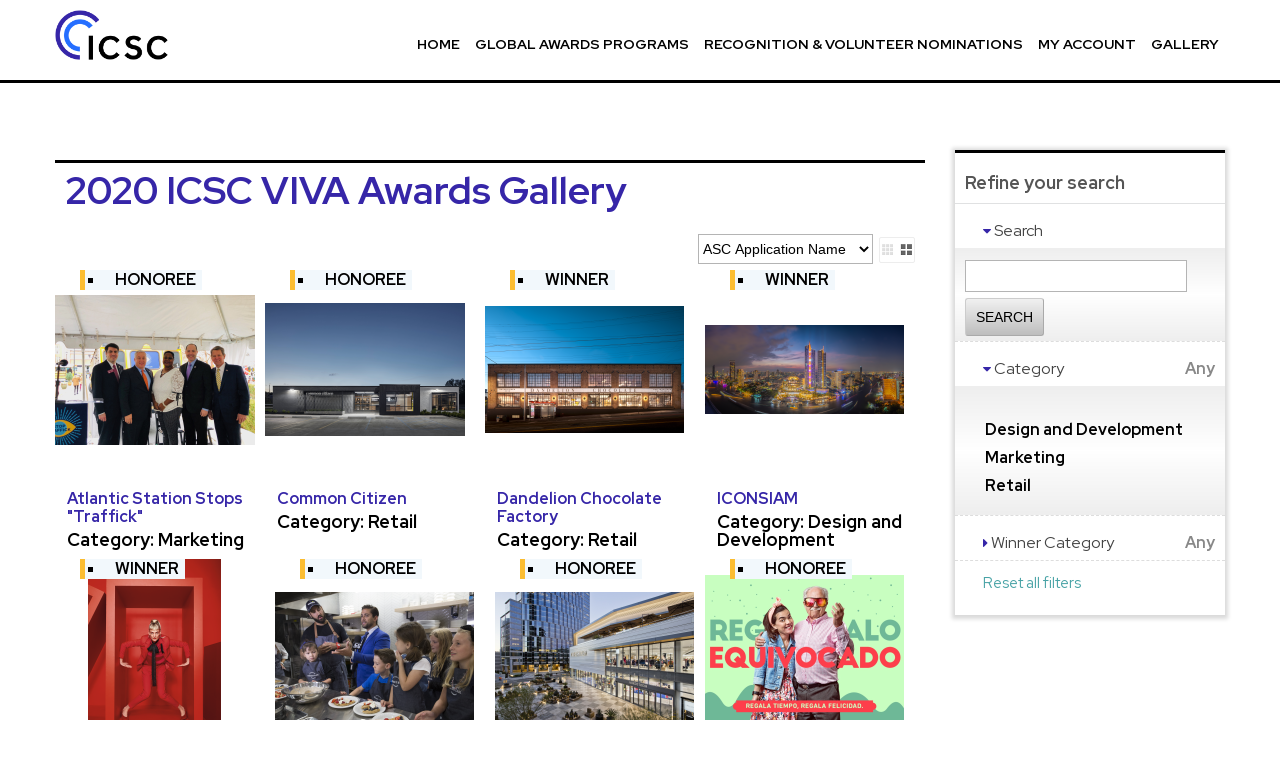

--- FILE ---
content_type: text/html; charset=utf-8
request_url: https://icsc.secure-platform.com/a/gallery?roundId=76&searchParams=%7B%22filterByApplicationCategoryPath%22%3A%5B%5D,%22filterByWinnerCategoriesIds%22%3A%5B%5D,%22filterByScheduleRoomIds%22%3A%5B%5D,%22filterByScheduleDayIds%22%3A%5B%5D,%22filterByScheduleTimeSlotIds%22%3A%5B%5D,%22filterByFavorites%22%3Afalse,%22isScheduleOtherEventSearchAllowed%22%3Atrue,%22pageIndex%22%3A0,%22sortMode%22%3A%22ApplicationName%22,%22sortDirection%22%3A%22Ascending%22,%22sortByFieldId%22%3Anull,%22displayMode%22%3A%22Grid%22,%22filterByFieldValues%22%3A%5B%5D,%22filterByTextValue%22%3Anull%7D
body_size: 17684
content:


<!doctype html>
<html lang="en">
    <head>
        <meta http-equiv="X-UA-Compatible" content="IE=edge"/>
        <meta http-equiv="Content-Type" content="text/html; charset=utf-8"/>
        <meta name="viewport" content="width=device-width, initial-scale=1"/>

        <title>ICSC - Application Gallery</title>
        
        <script>
            // used by custom themes to adjust default UI behaviour
            var awardsThemeConfig = awardsThemeConfig || {};
        </script>

        
<link href="/common/Content/themes/base/publicBundle?v=ooHle7ioMZGHsgYub6JlBEBjTMk" rel="stylesheet" />
<link href="/common/Content/dataTables/css/publicBundle?v=uaSa-sUUTTDDiX1k_82vLHFuWkg" rel="stylesheet" />
<link href="/common/Content/publicBundle?v=MUCG7HEKO4mkhsUQFR5InZ9xlA4" rel="stylesheet" />

<!--[if IE 9]>    
    <style>
        table.dataTable td, table.dataTable th
        {
	        white-space: inherit;
        }
    </style>
<![endif]--> 

        <link href="/common/Content/contentBundle?v=4F3WCYTaIsd1Z4IMJ50kWdjY2IU" rel="stylesheet" />
        <link href="/Content/contentBundle?v=g6_ZaL84Z5hKrZgUeE4PwljL8_g" rel="stylesheet" />
        


        


<script src="/Scripts/commonCmsBundle?v=A1sLJWUwzi3B_GgXXSILZNuE208"></script>

<!--[if lt IE 9]>
    <script type="text/javascript" src="//html5shim.googlecode.com/svn/trunk/html5.js"></script>
<![endif]-->

<script>
    //set ckeditor base path to its real (physical) value to fix ckeditor resources loading
    //must be set before including ~/Scripts/app/modules/widgets/textEditor/commonCmsBundle bundle
    window.CKEDITOR_BASEPATH = "/common/Scripts/ckeditor/";
</script>

<script src="/Scripts/uppy/commonCmsBundle?v=7ENNUny4IgQx0ZRempX32MMIM8o"></script>
<script src="/Scripts/app/common/commonCmsBundle?v=EJ7rgFKFeC8ULaqO6MXrK2b01uU"></script>
<script src="/Scripts/app/modules/widgets/ckeditor/awardsCommonBundle?v=qikafUOAfgFhWu-fI_UVVvtyWbg"></script>
<script src="/Scripts/app/modules/widgets/textEditor/awardsCommonBundle?v=DiSLTnROSFUSgWb_dnleB2f5ROs"></script>
<script src="/Scripts/app/modules/widgets/hierarchyItemSelector/awardsCommonBundle?v=YGMEGCAYn4P-teOQqf-rvVjhO38"></script>

<script src="/Scripts/app/commonCmsPublicBundle?v=CplLNKGmeIsN4kaB7OlBrN5le0s"></script>
<script src="https://code.jquery.com/jquery-migrate-1.4.1.min.js"></script>

<script>
    appConfig = appConfig || {};
    appConfig.regexLib =
    {
        words: /(?:(?:(?![-_(),.=!?;:%^#$&/|~}{*+@№"“”\\'])\S)(?:(?![,.=!?;:%^#$&/|~}{*+@№"“”\\])\S?)+)/gi,
        youtubeVideoLink: /^(?:https?:\/\/)?(?:w{3}\.)?youtu(?:\.be|be\.com)\/(?!playlist|channel|user)(?:\S*v(?:\/|=)|(?:.*\/)?)([a-zA-Z0-9-_]+)(?:\S+)?$/i,
        vimeoLink: /^(?:https?:\/\/)?(?:w{3}\.)?vimeo.com\/(?:channels\/(?:\w+\/)?|groups\/(?:[^\/]*)\/videos\/|album\/(?:\d+)\/video\/|)(\d+)(?:$|\/|\?)$/i,
        gatherVoicesLink: /^(?:https?:\/\/)?advsolvoices\.gv-one\.com\/embed\.html\?(.+)$/i,
        urlProtocol: /(https?|ftp):\/\//i,
        url: /^((https?|ftp):\/\/)?[\w-]+(\.[\w-]+)+([\w.~\[\]'$,@?^=%&\(\)\*\+;:\/~+#!-]*[\w.~\[\]'$,@?^=%&\(\)\*\+;:\/~+#!-])?$/,
        urlDomain: /^([_A-Za-z0-9]+(-[_A-Za-z0-9]+)*\.)+[_A-Za-z]{2,}$/,
        containsGuid: /[0-9a-fA-F]{8}\-[0-9a-fA-F]{4}\-[0-9a-fA-F]{4}\-[0-9a-fA-F]{4}\-[0-9a-fA-F]{12}/,
        tableFieldRowTemplateFieldValuePlaceholder: /{([-a-zA-Z0-9]+)(\.(\w+))?}/g,
        developerItemAlias: /^[a-zA-Z][a-zA-Z0-9]*$/
    };

    appConfig.isDevEnvironment = "False".asBool();
    appConfig.isProductionServer = "True".asBool();
    appConfig.isTestServer = "False".asBool();
    appConfig.isStagingServer = "False".asBool();

    appConfig.isBackend = "False".asBool();
    appConfig.isHighSecurityModeEnabled = "False".asBool();
    appConfig.baseCurrencySymbol = "$";
    appConfig.dateFormat = "M/D/YYYY";
    appConfig.timeFormat = "hh:mm A";
    appConfig.maxFileSize = 2048;
    appConfig.isFilePreviewEnabled = "True".asBool();
    appConfig.isVideoPreviewEnabled = "True".asBool();
    appConfig.applicationRoot = "https://icsc.secure-platform.com/"; // for prevent problem with localhost http://stackoverflow.com/questions/9121140/cant-get-site-root-url-in-asp-mvc
    appConfig.saveTokenHeaderName = "X-SaveToken";
    appConfig.requestVerificationTokenHeaderName = "RequestVerificationToken";
    appConfig.requestVerificationTokenFormFieldName = "__RequestVerificationToken";
    appConfig.requestVerificationToken = "CfDJ8LYbOMseb1NPtYEDb_ur5qPPD0YePmK34j3cMr_HQsEOIvS8vGLx7wp7-fNKBvYc5ZxkhItwGU78k7gbKQkLJ9FAGzC0LYWZJ7XxBuiUpb7srg109PdhlFb3wyBxzYE1dMYl5m6f6aAgWvqfgT54SmM";
    appConfig.googleRecaptchaResponseHeaderName = "g-recaptcha-response";
    appConfig.verticalScrollOffset = 0; // can be overridden in public theme scripts.
    appConfig.httpMethodOverrideFormInputName = "X-HTTP-Method-Override";
    appConfig.bulkRowSelectorTemplateUrl = "/common/Scripts/app/modules/widgets/bulkRowSelector/BulkRowSelectorTemplate.html";


    window.currentUser = {"id":0,"firstName":null,"lastName":null,"email":null,"createdAt":"0001-01-01T00:00:00","isSuperAdmin":false,"supportLevel":"None","isGuest":false,"hasExternalAccount":false,"externalAccountData":null,"thirdPartyCorporateIdentifier":null,"passwordExpiresAt":null,"lockoutExpiresAt":null,"backendUserId":null,"effectiveBackendUserPermissions":null,"effectiveBackendUserDefaultSpecificPermissions":null,"supportPhonePrimary":null,"supportPhoneMobile":null,"customData":{},"authenticatorAppSecretKey":null,"fullName":" ","isAnonymous":true,"isBackendUser":false,"isStandardSupportedAdmin":false,"isFullNameRequiredToFill":false,"hasBackendPermissions":false,"hasBackendDefaultSpecificPermissions":false};

    window.googleRecaptchaCallbacks = [];
    window.onGoogleRecaptchaLoadCallback = function ()
    {
        _(window.googleRecaptchaCallbacks).each(function (callback)
        {
            callback();
        });
    };

    $.validator.setDefaults({ debug: appConfig.isDebugMode });
    $(function ()
    {
        // disable annoying selection onkeyup.
        $.fn.numeric.keyup = null;
    });
</script>
        
        <script src="/Scripts/app/common/awardsCommonBundle?v=gHtU8b9_AhmHx8pdw-9MVagFDFc"></script>

        <link rel="shortcut icon" href="https://www.getopenwater.com/wp-content/themes/OpenWater2018/images/OpenWater_favicon_32x32.png?t=1442450779662">
<link href='https://fonts.googleapis.com/css?family=Open+Sans:400,300,700,600' rel='stylesheet' type='text/css'>
<link rel="stylesheet" href="https://openwater-themes.s3.amazonaws.com/cmsproducts/modern-2015/css/bootstrap.min.css">
<link rel="stylesheet" href="https://openwater-themes.s3.amazonaws.com/cmsproducts/modern-2015/css/bootstrap-responsive.min.css">
<link rel="stylesheet" href="https://openwater-themes.s3.amazonaws.com/cmsproducts/modern-2015/css/style.css">
<link rel="stylesheet" href="https://openwater-themes.s3.amazonaws.com/cmsproducts/modern-2015/css/fonts.css">
<link rel="stylesheet" href="https://openwater-themes.s3.amazonaws.com/cmsproducts/modern-2015/css/fontello.css">
<link rel="stylesheet" href="https://openwater-themes.s3.amazonaws.com/cmsproducts/modern-2015/css/jquery.countdown.css">
<link rel="stylesheet" href="https://openwater-themes.s3.amazonaws.com/cmsproducts/modern-2015/css/jquery.validationengine.css">
<link rel="stylesheet" href="https://openwater-themes.s3.amazonaws.com/cmsproducts/modern-2015/css/flexslider.css">
<link href="/a/Content/themes/default/prettymenu.css" rel="stylesheet" type="text/css">
<link rel="stylesheet" href="https://openwater-themes.s3.amazonaws.com/cmsproducts/modern-2015/css/gallery.css" type="text/css">
<link rel="stylesheet" href="https://openwater-themes.s3.amazonaws.com/cmsproducts/modern-2015/style.css" type="text/css">
<link rel="stylesheet" href="https://openwater-themes.s3.amazonaws.com/cmsproducts/icsc-super/custom.css" type="text/css">
<link href="https://maxcdn.bootstrapcdn.com/font-awesome/4.7.0/css/font-awesome.min.css" rel="stylesheet">
<link rel="preconnect" href="https://fonts.googleapis.com">
<link rel="preconnect" href="https://fonts.gstatic.com" crossorigin>
<link href="https://fonts.googleapis.com/css2?family=Red+Hat+Display:ital,wght@0,400;0,500;0,700;0,900;1,400;1,500;1,700;1,900&display=swap" rel="stylesheet">

<style>
/* system messages need a higher z-index than the header */
#wl_msg { z-index: 1000; }
.one-half .name {
	height: 2em;
	line-height: 1em;
}
.hide {display:none!important;}

    .global-awards-program .module-header a.btn,
    .global-awards-program.page-us-shopping .module-header a.btn {
        background-color: #3626a8;

    }

    .main_content .gallery_desc h3 a,
    .main_content .gallery_desc h3 a:visited {
        color: #3626a8 !important;
    }

    a.btn_view_entry {
        background-color: #a7a1ab !important;
        font-family: 'Red Hat Display';
    }

    .main_content .gallery_list ul li {
        color: #000;
    }

    .application_category_filter .category_selector li a {
        color: #000 !important;
    }

    #topbar.top-bar.alt .logo span {
        background: url(https://openwater-public.s3.amazonaws.com/sonar-uploads%2FUDIRM9uTOaBvdOm8Yu7A_RGB_FC_ICSC_LOGO_NO_TAG.png) no-repeat top left / contain !important;
    }

    .top-bar {
        padding-bottom: 10px;
    }

    #about,
    #timeline,
    #award-eligibility,
    #community-excellence-award,
    #awards-and-prizes {
        display: none
    }

    div.flexslider ul.slides>li.slide-1 {
        /* background-image: url(https://openwater-public.s3.amazonaws.com/sonar-uploads%2FhNgjPlVYShK1ZLgtQhpM_markthal%20rotterdam.jpg); */
      /*   background-image: url(https://openwater-public.s3.amazonaws.com/sonar-uploads%2FeqSYuwPyTpmU470qDoCd_Saks%20Food%20Hall%20by%20Pusateris_Downtown%20Toronto_04.jpg); */
background-image: url(https://openwater-public.s3.amazonaws.com/sonar-uploads%2FGsrOszjgRtOOFOIvpeFB__A9A5759.jpg);
    }

    div.flexslider ul.slides>li.slide-2 {
        /* background-image: url(https://openwater-public.s3.amazonaws.com/sonar-uploads%2FGBNzGn9WQFmha2utIzrl_hudson%20eats.jpg); */
        background-image: url(https://openwater-public.s3.amazonaws.com/sonar-uploads%2FqWa2zukgQQqZD0BgLv0w_1%20-%20CONCEPT%20-%20The%20Space.jpg);
    }

    div.flexslider ul.slides>li.slide-3 {
        /* background-image: url(https://openwater-public.s3.amazonaws.com/sonar-uploads%2FO6BFDdzXRkKw4NmMvYvh_mall%20of%20istanbul.jpg); */
        background-image: url(https://openwater-public.s3.amazonaws.com/sonar-uploads%2Fba21RthiQWfILHSrii6w_M40_960016_00_Chadst11_highres.jpg);
    }

    div.flexslider ul.slides>li.slide-4 {
        /* background-image: url(https://openwater-public.s3.amazonaws.com/sonar-uploads%2FBvuqA6T4QjeKWSjrbq2X_Metropolis%20at%20Metrotown.jpg); */
        background-image: url(https://openwater-public.s3.amazonaws.com/sonar-uploads%2F4WMB37QfSv8E1SnImXTg_Open%20House_2.jpg
);
    }

    .gallery_desc h3 {
        max-width: 400px !important;
    }

    .applyCouponSection {
        display: none;
    }

    .jumbotron h1 {
        color: white !important;
    }

    .jumbotron h3 {
        color: white !important;
    }

    #intro {
        background: url(https://s3.amazonaws.com/uploads.hipchat.com/120519/1614999/BhQZrPbrjlQQdtl/main%20photo.jpg) center center no-repeat fixed;
        background-size: cover;
    }

    .btn {
        background: #FF7E2E;
        font-family: 'Red Hat Display';
    }

    .btn:hover, .btn:focus, form button[type="submit"], form button[type="button"] {
        background-color: #3626a8 !important;
        font-family: 'Red Hat Display';
    }

    .top-bar.alt .logo span {
        background-image: url('https://vo-general.s3.amazonaws.com/630c7046-a595-45a2-b895-a4a2a5037a66/4607qdLOSAGTa0gBIPqk_icsc_logo_360.jpg');
        height: 43px !important;
    }

    #footer {
        height: inherit !important;
    }

    .global-awards-program.page-latin_america .module-header a.btn {
        background: #FF330E;
        font-family: 'Red Hat Display';
    }

    .global-awards-program.page-latin_america .nav-pills>li>a {
        color: #FF330E;
        border-color: #FF330E;
    }

    .global-awards-program.page-latin_america .nav-pills>.active>a,
    .global-awards-program.page-latin_america .nav-pills>.active>a:hover,
    .global-awards-program.page-latin_america .nav-pills>.active>a:focus {
        background-color: #FF330E;
        border-color: #FF330E;
        color: #fff;
    }

    .global-awards-program.page-latin_america .timeline-icon-container {
        background: #FF330E;
    }

    .global-awards-program.page-latin_canada .module-header a.btn {
        background: #9E1F62;
        background-color: #3626a8;
        font-family: 'Red Hat Display';
    }

    .global-awards-program.page-latin_canada .nav-pills>li>a {
        color: #9E1F62;
        border-color: #9E1F62;
    }

    .global-awards-program.page-latin_canada .nav-pills>.active>a,
    .global-awards-program.page-latin_canada .nav-pills>.active>a:hover,
    .global-awards-program.page-latin_canada .nav-pills>.active>a:focus {
        background-color: #9E1F62;
        background-color: #3626a8!important;
        border-color: #9E1F62;
        color: #fff !important;
    }

    .global-awards-program.page-solal .module-header a.btn {
        background-color: #3626a8;
        font-family: 'Red Hat Display';
    }

    .global-awards-program.page-latin_canada .timeline-icon-container {
        background: #9E1F62;
        background-color: #3626a8;
        margin-top: -3px;
    }

    .global-awards-program.page-us_asia_pacific_shopping_center_awards .module-header a.btn {
        background: #3626a8;
        font-family: 'Red Hat Display';
    }

    .global-awards-program.page-us_asia_pacific_shopping_center_awards .nav-pills>li>a {
        color: #3626a8;
        border-color: #3626a8;
    }

    .global-awards-program.page-us_asia_pacific_shopping_center_awards .nav-pills>.active>a,
    .global-awards-program.page-us_asia_pacific_shopping_center_awards .nav-pills>.active>a:hover,
    .global-awards-program.page-us_asia_pacific_shopping_center_awards .nav-pills>.active>a:focus {
        background-color: #3626a8;
        border-color: #3626a8;
        color: #fff;
    }

    .global-awards-program.page-us_asia_pacific_shopping_center_awards .timeline-icon-container {
        background: #3626a8;
    }

    .global-awards-program.page-us_mena .module-header a.btn {
        background: #3626a8;
        font-family: 'Red Hat Display';
    }

    .global-awards-program.page-us_mena .nav-pills>li>a {
        color: #1A75BC;
        border-color: #1A75BC;
    }

    .global-awards-program.page-us_mena .nav-pills>.active>a,
    .global-awards-program.page-us_mena .nav-pills>.active>a:hover,
    .global-awards-program.page-us_mena .nav-pills>.active>a:focus {
        background-color: #1A75BC;
        border-color: #1A75BC;
        color: #fff;
    }

    .global-awards-program.page-us_mena .timeline-icon-container {
        background: #1A75BC;
    }

    /* For judge eval layout work around */

    .gallery_col {
        padding: 15px 0;
    }

    .main_content .gallery_col .gallery_desc {
        margin: 0 2% 0 0;
        width: 80%;
        padding: 0;
    }

    .main_content h1, .main_content h1 span {
         color: #3626a8 !important;
     }

    .thumb_img {
        float: left;
        margin-right: 15px;
        padding-bottom: 0;
    }

    .results_list .gallery_col .gallery_list {
        float: right;
        width: 18%;
    }

    @media screen and (max-width: 740px) {
        .main_content .gallery_col .gallery_desc,
        .results_list .gallery_col .gallery_list {
            width: 100%
        }
        .gallery_col {
            padding: 15px 75px;
        }
    }

    @media screen and (max-width: 580px) {
        .main_content .gallery_col .gallery_desc {
            text-align: center;
        }
        .thumb_img {
            float: none;
            margin-bottom: 10px;
        }
    }

    section#section_3f9d3156-bd5a-4e96-b45b-fffd096d354c,
    section#section_aae43b34-1e28-478d-8d01-292e182be444,
    section#section_33dcfa72-49e2-4e60-832e-76d4a7fc5eaf,
    section#section_366793c9-e313-4a4a-909e-55895155411b {
        float: left;
        clear: none;
        width: 22%;
        word-break: break-word;
    }

    section#section_a7b9957e-3592-4e37-93a9-0cd761a25106,
    section#section_0d9014e2-9266-4bb5-895e-bb23bc8bfd7d,
    section#section_82692b28-0580-47cb-96a2-5d367b41ade0,
    section#section_ee7c1bd9-4515-4758-9845-9fec0085e4b2,
    section#section_612666b0-0c06-4904-9366-8c9bbea71751,
    section#section_c9f72375-a85d-4d65-896f-4a8b27a67cb2,
    section#section_ae34a4b8-9fbc-4e6a-8313-d299aed4e03e,
    section#section_76f1f6ae-b43a-45d6-a15d-d6196544e351,
    section#section_f524815a-f9c6-49f5-a471-9b148612c756,
    section#section_a618e896-6416-4424-9f7a-ea327fee37fe,
    section#section_fe84c4cb-93dd-4127-81ab-399b3a866cf4 {
        float: left !important;
        clear: none !important;
        width: 22% !important;
        word-break: break-word !important;
    }

    section.one-third {
        float: left !important;
        clear: none !important;
        width: 26% !important;
        margin-right: 5px;
        word-break: break-word;
    }

    section.one-fourth {
        float: left !important;
        clear: none !important;
        width: 18% !important;
        min-height: 130px;
        margin-right: 20px;
        word-break: break-word;
    }

    section.one-half {
        float: left !important;
        clear: none !important;
        width: 46% !important;
        margin-right: 10px;
        word-break: break-word;
    }

    .sidebar_right {
        margin-top: 10px;
    }

    .selected1 {
        padding-bottom: 20px;
        padding-top: 0px !important;
    }



    /* submissions form */

    #applicationNameFirstValue.singleInput input,
    #applicationNameFirstValue.singleInput input {
        width: 98% !important;
    }

    .description {
        min-height: 15px;
    }

    input[type="file"] {
        line-height: 25px;
    }

    .hierarchyItemSelector ul li span.description {
        display: none !important;
    }

    .flex-direction-nav a {
        color: rgba(0, 0, 0, 0);
        text-shadow: none;
    }

    .flexslider:hover .flex-next,
    .flexslider:hover .flex-next:hover {
        opacity: 0.3;
    }

    #submissionForm .view .details p:first-child {
        display: block !important;
    }

    @media screen and (max-width: 1200px) {
        section#section_a7b9957e-3592-4e37-93a9-0cd761a25106,
        section#section_0d9014e2-9266-4bb5-895e-bb23bc8bfd7d,
        section#section_82692b28-0580-47cb-96a2-5d367b41ade0,
        section#section_ee7c1bd9-4515-4758-9845-9fec0085e4b2,
        section#section_612666b0-0c06-4904-9366-8c9bbea71751,
        section#section_c9f72375-a85d-4d65-896f-4a8b27a67cb2,
        section#section_ae34a4b8-9fbc-4e6a-8313-d299aed4e03e,
        section#section_76f1f6ae-b43a-45d6-a15d-d6196544e351,
        section#section_f524815a-f9c6-49f5-a471-9b148612c756,
        section#section_a618e896-6416-4424-9f7a-ea327fee37fe,
        section#section_fe84c4cb-93dd-4127-81ab-399b3a866cf4,
        section#section_3f9d3156-bd5a-4e96-b45b-fffd096d354c,
        section#section_aae43b34-1e28-478d-8d01-292e182be444,
        section#section_33dcfa72-49e2-4e60-832e-76d4a7fc5eaf,
        section#section_366793c9-e313-4a4a-909e-55895155411b {
            width: 50% !important;
            word-break: break-word;
        }
        #applicationNameFirstValue.singleInput input,
        .formBuilder fieldset section div.view input.large {
            max-width: 490px;
        }
        section.one-third,
        section.one-fourth {
            width: 50% !important;
            margin-right: 0px;
            word-break: break-word;
        }
    }

    @media screen and (max-width: 480px) {
        section.one-third,
        section.one-fourth {
            width: 96% !important;
            margin-right: 0px;
        }
    }

    @media screen and (max-width: 375px) {
        section#section_a7b9957e-3592-4e37-93a9-0cd761a25106,
        section#section_0d9014e2-9266-4bb5-895e-bb23bc8bfd7d,
        section#section_82692b28-0580-47cb-96a2-5d367b41ade0,
        section#section_ee7c1bd9-4515-4758-9845-9fec0085e4b2,
        section#section_612666b0-0c06-4904-9366-8c9bbea71751,
        section#section_c9f72375-a85d-4d65-896f-4a8b27a67cb2,
        section#section_ae34a4b8-9fbc-4e6a-8313-d299aed4e03e,
        section#section_76f1f6ae-b43a-45d6-a15d-d6196544e351,
        section#section_f524815a-f9c6-49f5-a471-9b148612c756,
        section#section_a618e896-6416-4424-9f7a-ea327fee37fe,
        section#section_fe84c4cb-93dd-4127-81ab-399b3a866cf4,
        section#section_3f9d3156-bd5a-4e96-b45b-fffd096d354c,
        section#section_aae43b34-1e28-478d-8d01-292e182be444,
        section#section_33dcfa72-49e2-4e60-832e-76d4a7fc5eaf,
        section#section_366793c9-e313-4a4a-909e-55895155411b {
            width: 100% !important;
            word-break: break-word;
        }
        .formBuilder fieldset section.date div.view input[type='text'],
        .formBuilder fieldset section.number div.view input[type='text'] {
            width: 96% !important;
        }
    }

    /* css for gallery fix */

    .main_content .gallery_col .gallery_img+.gallery_desc {
        margin-left: 20px;
    }

    .main_content .gallery_col .gallery_desc {
        margin: 40px 2% 0 220px;
        width: auto;
    }

    /* Sweet Alert Button Fix */

    .sweet-alert button {
        margin: 20px 5px 0 !important;
        padding: 18px 30px;
    }

    .nav.nav-pills,
    .nav.nav-pills+.tab-content,
    .module-header>p:nth-child(2)>a.btn {
        display: none;
        font-family: 'Red Hat Display';
    }

    #content .content-right .span12 a,
    #content .content-right .span12 a:link,
    #content .content-right .span12 a:visited {
        color: #3626a8;
        border-color: #3626a8;
        background-color: #fff;
    }

    #content .timeline-icon .timeline-icon-container {
        background-color: #3626a8;
        margin-top: -3px;
    }

    .global-awards-program.page-china .module-header a.btn {
        background-color: #3626a8;
        color: #fff;
        font-family: 'Red Hat Display';
    }

    h1,
    h2,
    h3,
    h4,
    h5,
    h6,
    p,
    span,
    a,
    label,
    td,
    ul.nav a,
    div {
        font-family: 'Red Hat Display', sans-serif;
    }

    #site-navigation ul li a {
        font-family: 'Red Hat Display', sans-serif;
    }

    .navbar {
        margin-top: 10px;
    }

    span[style] {
        font-family: inherit;
    }

    /* Vertically align slider text */

    #intro .flexslider>.slider-overlay+.container {
        height: 100%;
        display: table;
    }

    #intro .flexslider>.slider-overlay+.container>.row.jumbotron {
        height: auto;
        padding: 0;
        display: table-cell;
        vertical-align: middle;
    }

    #intro .flexslider>.slider-overlay+.container>.row.jumbotron h1:first-child {
        margin: 0;
    }

    /* Replace icons in gallery search dropdown */

    .search_filter ul li .head {
        background: none !important;
    }

    .search_filter ul li .head::before {
        font: normal normal normal 14px/1 FontAwesome;
        color: #3626a8;
        content: "\f0da";
    }

    .search_filter ul li.active .head::before {
        content: "\f0d7";
    }

.core .content-right ul li {font-size: 15px !important;
    color: #666;}

footer a, footer a:hover, footer a:visited, footer a:link {

color: #3626a8;

}

.global-awards-program .module-header a.btn, .global-awards-program.page-us-shopping .module-header a.btn {

font-family: Red Hat Display;
}

Font 


</style>

<script>
    // Google Analytics
    (function (i, s, o, g, r, a, m) {
        i['GoogleAnalyticsObject'] = r;
        i[r] = i[r] || function () {
            (i[r].q = i[r].q || []).push(arguments)
        }, i[r].l = 1 * new Date();
        a = s.createElement(o),
            m = s.getElementsByTagName(o)[0];
        a.async = 1;
        a.src = g;
        m.parentNode.insertBefore(a, m)
    })(window, document, 'script', '//www.google-analytics.com/analytics.js', 'ga');

    ga('create', 'UA-58449178-5', 'auto');
    ga('send', 'pageview');

    $(function () {
        $('.sidebar_right div').last().addClass("selected1");
        $('.selected1').each(function () {
            if (!$(this).text().match(/^\s*$/)) {
                $(this).insertBefore($(this).prev('.search_filter'));
            }
        });

        // gallery fix for icsc
        var pagesThatNeedFix = [
            'https://icsc.secure-platform.com/a/gallery?roundId=13',
        ];
        if (pagesThatNeedFix.indexOf(window.location.href) === 0) {
            console.log('gallery fix...');
            $('.gallery_col').each(function () {
                var imgUrl = $(this).find('.gallery_desc p').html();
                $(this).prepend('<div class="gallery_img"></div>').find('.gallery_img')
                    .append('<img src="' + imgUrl + '">');
            });
        }
    });

</script>
        


<style>





</style>



<script>
  (function(i,s,o,g,r,a,m){i['GoogleAnalyticsObject']=r;i[r]=i[r]||function(){
  (i[r].q=i[r].q||[]).push(arguments)},i[r].l=1*new Date();a=s.createElement(o),
  m=s.getElementsByTagName(o)[0];a.async=1;a.src=g;m.parentNode.insertBefore(a,m)
  })(window,document,'script','https://www.google-analytics.com/analytics.js','ga');

  ga('create', 'UA-39112981-1', 'auto');
  ga('send', 'pageview');

</script>
        <script>
            window.clientTerms = {"applicant":"Applicant","applicants":"Applicants","application":"Application","applications":"Applications","anApplication":"an Application","solicitation":"Program","solicitations":"Programs","submitSubmission":"Submit","submission":"Submission","submissions":"Submissions","judgeVerb":"Judge","judgeNoun":"Judge","judges":"Judges","judging":"Judging","judged":"Judged","organization":"Organization","organizations":"Organizations","letterOfRecommendation":"Letter of Recommendation","lettersOfRecommendation":"Letters of Recommendation","aLetterOfRecommendation":"a Letter of Reference","invoice":"Invoice","invoices":"Invoices","generalScores":"General Scores","check":"Check  or Wire Transfer","vat":"VAT","winner":"Winner","winners":"Winners","winning":"Winning","saveAndFinalize":"Save and Finalize","addToCart":"Add to Cart","saveAndGoToNext":"Save and Go to Next","discountCode":"Discount Code","rank":"Rank","ranked":"Ranked","ranking":"Ranking","unranked":"Unranked","otherAwardsOrDistinctions":"Other Awards / Distinctions","session":"Session","sessions":"Sessions","sessionChair":"Session Chair","sessionChairs":"Session Chairs","collaborator":"Collaborator","collaborators":"Collaborators","category":"Category","categories":"Categories","incomplete":"Incomplete","inCart":"In Cart","complete":"Complete","disapproved":"Disapproved"};
            appConfig.backgroundJobPollUrl = "/a/backgroundjobs/details?jobId={{:jobId}}";
            appConfig.keepUserSessionAliveUrl = "/a/account/keepusersessionalive";
            appConfig.fileInfoUrl = "/a/thirdpartyrequests/fileinfo?fileUrl={{:fileUrl}}";
        </script>

    </head>
    <body class="">
        <div id="globalSpinner" style="display: none;"></div>
        <a href="#skipToContent" class="screenreader-only">[Skip to Content]</a>
        <div id="warp">
            <!--header start here-->
            
            <header class="top-bar alt" id="topbar" >
  <div class="container">
    <div class="row">
      <div class="span12"><!-- logo link --><a class="logo pull-left" href="#intro" title="Eventify"><span></span></a>
        <div class="navbar main-nav pull-right">
          <button type="button" class="btn btn-navbar" data-toggle="collapse" data-target=".nav-collapse" href=".nav-collapse"> <span class="icon-bar"></span> <span class="icon-bar"></span> <span class="icon-bar"></span> </button>
           <div class="nav-collapse collapse" style="display:none;"><a class='mobile_nav' href='#'>Menu</a><nav role='navigation' id='site-navigation' class='main-navigation'><div class='nav-menu'><ul><li><a href='https://icsc.secure-platform.com/a/'>Home</a></li><li><a>Global Awards Programs</a><ul><li><a href='https://icsc.secure-platform.com/a/page/global_awards/global_design_development'>Global Design & Development Awards</a></li><li><a href='https://icsc.secure-platform.com/a/page/global_awards/maxi'>MAXI Awards</a></li><li><a href='https://icsc.secure-platform.com/a/page/global_awards/visual_victories'>Visual Victories Awards</a></li></ul></li><li><a>Recognition & Volunteer Nominations</a><ul><li><a href='https://icsc.secure-platform.com/a/page/recognition_and_volunteer_nominations/Next_Generation_4_Under_40'>Next Generation 4 Under 40</a></li><li><a href='https://icsc.secure-platform.com/a/solicitations/88/home'>Next Generation Leadership Network 2024 - 2026</a></li><li><a href='https://icsc.secure-platform.com/a/page/recognition_and_volunteer_nominations/volunteer_nominations'>Volunteer Nominations</a></li><li><a href='https://icsc.secure-platform.com/a/page/recognition_and_volunteer_nominations/ExcellenceCommunityAdvancement' target='_blank'>Excellence in Community Advancement</a></li></ul></li><li><a href='https://icsc.secure-platform.com/a/account/login'>My Account</a></li><li><a>Gallery</a><ul><li><a href='https://icsc.secure-platform.com/a/gallery?roundId=143'>2025 Global Design & Development Awards</a></li><li><a href='https://icsc.secure-platform.com/a/gallery?roundId=134'>2025 MAXI Awards</a></li><li><a href='https://icsc.secure-platform.com/a/gallery?roundId=135'>2025 Visual Victories Awards</a></li><li><a href='https://icsc.secure-platform.com/a/gallery?roundId=132'>2024 Global Design & Development Awards</a></li><li><a href='https://icsc.secure-platform.com/a/gallery?roundId=130'>2024 MAXI Awards</a></li><li><a href='https://icsc.secure-platform.com/a/gallery?roundId=131'>2024 Visual Victories Awards</a></li><li><a href='https://icsc.secure-platform.com/a/gallery?roundId=123' target='_blank'>2023 Global Design & Development Awards</a></li><li><a href='https://icsc.secure-platform.com/a/gallery?roundId=118'>2023 MAXI Awards</a></li><li><a href='https://icsc.secure-platform.com/a/gallery?roundId=120'>2023 Visual Victories Awards</a></li><li><a href='https://icsc.secure-platform.com/a/gallery?roundId=114'>2022 Global Design & Development Awards</a></li><li><a href='https://icsc.secure-platform.com/a/gallery?roundId=110'>2022 MAXI Awards</a></li><li><a href='https://icsc.secure-platform.com/a/gallery?roundId=109'>2022 Visual Victories Awards</a></li><li><a href='https://icsc.secure-platform.com/a/gallery?roundId=102'>2021 Global Design & Development Awards</a></li><li><a href='https://icsc.secure-platform.com/a/gallery?roundId=101'>2021 Visual Victories Awards</a></li><li><a href='https://icsc.secure-platform.com/a/gallery?roundId=99'>2021 MAXI Awards</a></li><li><a href='https://icsc.secure-platform.com/a/gallery?roundId=76'>2020 VIVA Awards</a></li><li><a href='https://icsc.secure-platform.com/a/gallery?roundId=82'>2020 Visual Victories Awards</a></li><li><a href='https://icsc.secure-platform.com/a/gallery?roundId=80'>2020 MAXI Awards</a></li><li><a href='https://icsc.secure-platform.com/a/gallery?roundId=83'>2020 North America Design & Development Awards</a></li><li><a href='https://icsc.secure-platform.com/a/gallery?roundId=73'>2019 North America Design & Development Awards</a></li><li><a href='https://icsc.secure-platform.com/a/gallery?roundId=67'>2019 Asia Pacific Shopping Center Awards Gallery</a></li><li><a href='https://icsc.secure-platform.com/a/gallery?roundId=65'>2019 Solal Marketing Awards</a></li><li><a href='https://icsc.secure-platform.com/a/gallery?roundId=69'>2019 Latin America & Caribbean Shopping Center Awards</a></li><li><a href='https://icsc.secure-platform.com/a/gallery?roundId=57' target='_blank'>2019 Visual Victories Awards</a></li><li><a href='https://icsc.secure-platform.com/a/gallery?roundId=60' target='_blank'>2019 ICSC MAXI Awards Gallery</a></li><li><a href='https://icsc.secure-platform.com/a/gallery?roundId=54'>2019 European Shopping Centre Awards</a></li><li><a href='https://icsc.secure-platform.com/a/gallery?roundId=52'>2018 US Design & Development and Retailer Awards Gallery</a></li><li><a href='https://icsc.secure-platform.com/a/gallery?roundId=50'>2018 Asia Pacific Shopping Center Awards Gallery</a></li><li><a href='https://icsc.secure-platform.com/a/gallery?roundId=46'>2018 Latin America & Caribbean Shopping Center Awards</a></li><li><a href='https://icsc.secure-platform.com/a/gallery?roundId=41'>2018 Canadian Shopping Centre Awards</a></li><li><a href='https://icsc.secure-platform.com/a/gallery?roundId=44'>2018 Solal Marketing Awards</a></li><li><a href='https://icsc.secure-platform.com/a/gallery?roundId=27'>2018 Visual Victories</a></li><li><a href='https://icsc.secure-platform.com/a/gallery?roundId=39'>2018 MAXI Awards</a></li><li><a href='https://icsc.secure-platform.com/a/gallery?roundId=22'>2018 European Shopping Centre Awards Gallery</a></li><li><a href='https://icsc.secure-platform.com/a/gallery?roundId=38'>2018 China Shopping Centre Gallery</a></li><li><a href='https://icsc.secure-platform.com/a/gallery?roundId=21'>2017 US Design & Development and Retailer Awards Gallery</a></li><li><a href='https://icsc.secure-platform.com/a/gallery?roundId=20'>2017 MENA Shopping Centre and Retailer Awards</a></li><li><a href='https://icsc.secure-platform.com/a/gallery?roundId=19'>2017 Asia Pacific Shopping Center Awards Gallery</a></li><li><a href='https://icsc.secure-platform.com/a/gallery?roundId=18'>2017 Canada Shopping Centre Awards</a></li><li><a href='https://icsc.secure-platform.com/a/gallery?roundId=16'>2017 Latin America & Caribbean Shopping Center Awards</a></li><li><a href='https://icsc.secure-platform.com/a/gallery?roundId=12'>2017 Solal Marketing Awards</a></li><li><a href='https://icsc.secure-platform.com/a/gallery?roundId=9'>2017 European Shopping Centre Awards</a></li><li><a href='https://icsc.secure-platform.com/a/gallery?roundId=15'>2017 MAXI Awards</a></li><li><a href='https://icsc.secure-platform.com/a/gallery?roundId=13'>2017 China Shopping Centre & Retailer Awards</a></li><li><a href='https://icsc.secure-platform.com/a/gallery?roundId=1'>2016 US Design & Development and Retailer Awards</a></li></ul></li></ul></div></nav></div>
        </div>
        <!-- end navbar --> 
      </div>
    </div>
    <!-- end row --> 
  </div>
  <!-- end container --> 
</header>

<script>
$(".mobile_nav").remove();
</script>
            <!--header end here-->
            <div id="content" class="core">
                <a id="skipToContent" name="skipToContent" class="screenreader-only" title="Begin Content"></a>
                

<style>
    h3.favoritesHeader
    {
        color: #555;
        font-size: 18px;
        font-weight: bold;
    }

    a.filterByFavorites
    {
        margin: 10px 10px;
        width: 92%;
    }

    @media (max-width: 991px)
    {
        a.filterByFavorites
        {
            width: 97%;
        }
    }
</style>




    <ul id="breadcrumb_4d7daf811811439bbcaf7b63215e29f6" class="breadcrumb" data-start="1">
            <li>
                        <a aria-label="Home" href="/a">Home</a>
            </li>
            <li>
                    <a aria-label="2019 VIVA Best of the Best Awards Gallery">2019 VIVA Best of the Best Awards Gallery</a>
            </li>
    </ul>

<script>
    $(function ()
    {
        window.breadcrumb = new common.widgets.BreadcrumbView({ el: "#breadcrumb_4d7daf811811439bbcaf7b63215e29f6" });
    });
</script>



<div class="main_content">
    <div class="results_toolbar clearfix">

            <div class="applicationGallery_info">
                <h1 style="color:#3626a8 !important;">2020&nbsp;ICSC VIVA Awards Gallery</h1>

            </div>

        <div class="results-sort">
            

<select title="Sort Mode">
        <option data-sort-mode="ApplicationName"
                data-sort-direction="Ascending"                selected>
            ASC Application Name
        </option>
        <option data-sort-mode="ApplicationName"
                data-sort-direction="Descending"                >
            DESC Application Name
        </option>
        <option data-sort-mode="ApplicationCode"
                data-sort-direction="Ascending"                >
            ASC Application Code
        </option>
        <option data-sort-mode="ApplicationCode"
                data-sort-direction="Descending"                >
            DESC Application Code
        </option>
        <option data-sort-mode="ApplicationCategoryCode"
                data-sort-direction="Ascending"                >
            ASC Category Code
        </option>
        <option data-sort-mode="ApplicationCategoryCode"
                data-sort-direction="Descending"                >
            DESC Category Code
        </option>
        <option data-sort-mode="WinnerCategory"
                data-sort-direction="Ascending"                >
            ASC Winner Type
        </option>
        <option data-sort-mode="WinnerCategory"
                data-sort-direction="Descending"                >
            DESC Winner Type
        </option>
        <option data-sort-mode="SubmissionFinalizationDate"
                data-sort-direction="Ascending"                >
            ASC Submitted On
        </option>
        <option data-sort-mode="SubmissionFinalizationDate"
                data-sort-direction="Descending"                >
            DESC Submitted On
        </option>

</select>

            <div class="gallery_view">
                <a title="List View" href="/a/gallery?roundId=76&searchParams=%7B%22filterByApplicationCategoryPath%22%3A%5B%5D,%22filterByWinnerCategoriesIds%22%3A%5B%5D,%22filterByScheduleRoomIds%22%3A%5B%5D,%22filterByScheduleDayIds%22%3A%5B%5D,%22filterByScheduleTimeSlotIds%22%3A%5B%5D,%22filterByFavorites%22%3Afalse,%22isScheduleOtherEventSearchAllowed%22%3Atrue,%22pageIndex%22%3A0,%22sortMode%22%3A%22ApplicationName%22,%22sortDirection%22%3A%22Ascending%22,%22sortByFieldId%22%3Anull,%22displayMode%22%3A%22List%22,%22filterByFieldValues%22%3A%5B%5D,%22filterByTextValue%22%3Anull%7D" class="listMode">
                    <span class="screenreader-only">List View</span>
                </a>
                <a title="Grid View" href="/a/gallery?roundId=76&searchParams=%7B%22filterByApplicationCategoryPath%22%3A%5B%5D,%22filterByWinnerCategoriesIds%22%3A%5B%5D,%22filterByScheduleRoomIds%22%3A%5B%5D,%22filterByScheduleDayIds%22%3A%5B%5D,%22filterByScheduleTimeSlotIds%22%3A%5B%5D,%22filterByFavorites%22%3Afalse,%22isScheduleOtherEventSearchAllowed%22%3Atrue,%22pageIndex%22%3A0,%22sortMode%22%3A%22ApplicationName%22,%22sortDirection%22%3A%22Ascending%22,%22sortByFieldId%22%3Anull,%22displayMode%22%3A%22Grid%22,%22filterByFieldValues%22%3A%5B%5D,%22filterByTextValue%22%3Anull%7D" class="gridMode">
                    <span class="screenreader-only">Grid View</span>
                </a>
            </div>
        </div>
    </div>

    
<script type='text/template' id='listTmpl'>
        {{for applicationJudgements ~settings=settings}}
        <div class="gallery_col clearfix">
            {{if thumbnailUrl}}
            <div class="gallery_img">
                <a href="{{:detailsUrl}}">
                    <img src="{{:thumbnailUrl}}" alt="Gallery Image"/>
                </a>
            </div>
            {{/if}}
            <div class="gallery_desc {{if !thumbnailUrl}}gallery_noimg{{/if}}">
                <h3>
                    {{if ~settings.allowApplicationJudgementUserFavorites}}
                    <div class="userFavorite {{if isFavorite}}favorite{{else}}not-favorite{{/if}}" data-targetId="{{:id}}"></div>
                    {{/if}}
                    <a class="itemName" href="{{:detailsUrl}}" data-application-code="{{>applicationCode}}">
                        {{if ~settings.displayApplicationCode}}
                        # {{>applicationCode}}
                        {{/if}}
                        {{>applicationName}}
                    </a>
                </h3>
                {{if ~settings.allowUsersToAddApplicationJudgementsToCalendar && canBeAddedToCalendar}}
                
<div class="addToCalendarSection">
    Add to <a href="{{:createGoogleCalendarEventUrl}}" class="createGoogleCalendarEvent" target="_blank" data-id="{{:id}}">Google</a> |
    <a href="javascript:void(0)" class="exportScheduledEventToCalendar" data-id="{{:id}}">Outlook</a> |
    <a href="javascript:void(0)" class="exportScheduledEventToCalendar" data-id="{{:id}}">iCalendar</a>
</div>
                {{/if}}
                {{for #data tmpl="customContentTmpl"/}}
                {{:descriptionHtml}}
            </div>
            <div class="gallery_list">
                {{if applicationCategoryId}}
                <ul>
                    <li>
                        <strong>Category</strong>
                    </li>
                    <li>{{>applicationCategoryFriendlyPath}}</li>
                </ul>
                {{/if}}
                {{if ~settings.displayWinnerInfo && winnerCategories.length>0}}
                <ul class="bullet item_winner_categories">
                    {{for winnerCategories}}
                    <li>{{:#data}}</li>
                    {{/for}}
                </ul>
                {{/if}}
                <a href="{{:detailsUrl}}" class="btn_view_entry">View Application</a>

                {{if ~settings.enableVoting}}
                <a href="{{:voteUrl}}" class="btn_view_entry btn_vote">Vote for this Application</a>
                {{/if}}
            </div>
        </div>
        {{/for}}
    </script>
<script type='text/template' id='gridTmpl'>
        {{for applicationJudgements ~settings=settings}}
            <div class="gallery_grid">
                {{if thumbnailUrl}}
                    <div class="gallery_img">
                        <a href="{{:detailsUrl}}">
                            <img src="{{:thumbnailUrl}}" alt="Gallery Image"/>
                        </a>
                        
                        {{if ~settings.displayWinnerInfo && winnerCategories.length>0}}
                            <ul class="item_winner_categories">
                                {{for winnerCategories}}
                                    <li>{{:#data}}</li>
                                {{/for}}
                            </ul>
                        {{/if}}
                    </div>
                {{/if}}
                <div class="gallery_desc">
                    <h3>
                        {{if ~settings.allowApplicationJudgementUserFavorites}}
                        <div class="userFavorite {{if isFavorite}}favorite{{else}}not-favorite{{/if}}" data-targetId="{{:id}}"></div>
                        {{/if}}
                        <a class="itemName" href="{{:detailsUrl}}">
                            {{if ~settings.displayApplicationCode}}
                            # {{>applicationCode}}
                            {{/if}}
                            {{>applicationName}}
                        </a>
                    </h3>
                    {{if ~settings.allowUsersToAddApplicationJudgementsToCalendar && canBeAddedToCalendar}}
                    
<div class="addToCalendarSection">
    Add to <a href="{{:createGoogleCalendarEventUrl}}" class="createGoogleCalendarEvent" target="_blank" data-id="{{:id}}">Google</a> |
    <a href="javascript:void(0)" class="exportScheduledEventToCalendar" data-id="{{:id}}">Outlook</a> |
    <a href="javascript:void(0)" class="exportScheduledEventToCalendar" data-id="{{:id}}">iCalendar</a>
</div>
                    {{/if}}
                    {{if descriptionHtml}} 
                        <div class="gallery_grid_desc_details" style="display: none">
                            {{:descriptionHtml}}
                        </div>
                    {{/if}}
                    {{if applicationCategoryId}}
                        <p class="category">Category: {{>applicationCategoryFriendlyPath}}</p>
                    {{/if}}
                </div>
            </div>
        {{/for}}
    </script>

<script type='text/template' id='customContentTmpl'></script>
    <div class="results_list"></div>

    <div class="clear"></div>


<div class="paging clearfix">
    <h4>
        Items 1 -
        9 of
        9
    </h4>
</div></div>

<div class="sidebar_right">




<div class="gallery_right_panel search_filter">
    <h4>Refine your search</h4>
    <ul id="improved">
            <li class="text_value_search_box active">
                <div class="head">
                    Search
                </div>
                <div class="search_filter_content clearfix">
                    <input id="AppliedSearchParams_FilterByTextValue" name="AppliedSearchParams.FilterByTextValue" type="text" value="" />
                    <button class="search">Search</button>
                </div>
            </li>

            <li class="application_category_filter active">
                <div class="head">
                    Category
                        <span>Any</span>
                </div>
                <div class="search_filter_content clearfix">


                    <label class="selected_category" for="change_category">
                        Any
                    </label>
                    <div class="selected_category_controls">
                        <a id="change_category" href="javascript:void(0);" class="change_category">Change</a>&nbsp;|&nbsp;<a href="javascript:void(0);" class="clear_category">Clear</a>
                    </div>
                    <div class="category_selector" style="display: none">
                        

<div id = hierarchyItemSelector_48e09f4695634d9ba3e588abefeda3fc  class="hierarchyItemSelector">
    <ul>



            <li>
                    <a data-id="1943" style="padding-left: 0px;" >
                        Design and Development
                    </a>

            </li>
            <li>
                    <a data-id="1944" style="padding-left: 0px;" >
                        Marketing
                    </a>

            </li>
            <li>
                    <a data-id="1945" style="padding-left: 0px;" >
                        Retail
                    </a>

            </li>
    </ul>
    <div class="selectedPath" data-inputname=""></div>
</div>

    <script>
        $(function ()
        {
            $("#hierarchyItemSelector_48e09f4695634d9ba3e588abefeda3fc").hierarchyItemSelector(
            {
                required: "False".asBool(),
                mode: "Tree"
            });
        });
    </script>

                    </div>
                </div>
            </li>
            <li class="winner_category_filter">
                <div class="head">
                    Winner Category
                        <span>Any</span>
                </div>
                <div class="search_filter_content clearfix">
                        <label>
                            Winner <input type="checkbox" name="WinnerCategory" value="225" ><span class="count">(4)</span>
                        </label>
                        <label>
                            Honoree <input type="checkbox" name="WinnerCategory" value="226" ><span class="count">(5)</span>
                        </label>
                        <label>
                            Albert Sussman community service award <input type="checkbox" name="WinnerCategory" value="227" ><span class="count">(0)</span>
                        </label>
                </div>
            </li>
        

    </ul>
    <div class="search_filter_controls">
        <a href="javascript:void(0);" class="reset_filters">Reset all filters</a>
    </div>
</div>
</div>
<div class="clear"></div>



        <script src="/Scripts/app/modules/applicationGallery/search/bundle?v=vxf5tdym9dE3PbpT1a3ewZal7pM"></script>

<script src="/Scripts/app/modules/applicationGallery/list/bundle?v=xGpU9ZultrBG1Mz1flks4E3pcFo"></script>

<script>
    $(function ()
    {
        var data =
        {
            listUrl: "/a/gallery?roundId=76&searchParams={{:searchParams}}",
            searchParams: {"filterByApplicationCategoryPath":[],"filterByWinnerCategoriesIds":[],"filterByScheduleRoomIds":[],"filterByScheduleDayIds":[],"filterByScheduleTimeSlotIds":[],"filterByFavorites":false,"isScheduleOtherEventSearchAllowed":true,"pageIndex":0,"sortMode":"ApplicationName","sortDirection":"Ascending","sortByFieldId":null,"displayMode":"Grid","filterByFieldValues":[],"filterByTextValue":null},
            enableLazyLoadingMode: "False".asBool()
        };

        new applicationGallery.list.ListView(_.extend(data,
        {
            detailsUrl: "/a/gallery/rounds/76/details/{{:applicationJudgementId}}",
            voteUrl: "/a/gallery/rounds/76/vote/{{:applicationJudgementId}}",
            createGoogleCalendarEventUrl: "/a/gallery/rounds/76/redirecttocreategooglecalendarevent/{{:applicationJudgementId}}",
            settings:
            {
                enableVoting: "False".asBool(),
                allowApplicationJudgementUserFavorites: "False".asBool(),
                displayWinnerInfo: "True".asBool(),
                displayApplicationCode: "False".asBool(),
                allowUsersToAddApplicationJudgementsToCalendar: "False".asBool()
            },
            applicationJudgements: [{"applicationCategoryId":1944,"applicationCategoryFriendlyPath":"Marketing","isFavorite":false,"canBeAddedToCalendar":false,"finalizedAt":"2019-12-04T12:49:40.7391623+00:00","won":true,"winnerCategories":["Honoree"],"id":16412,"applicationId":15719,"applicationName":"Atlantic Station Stops \"Traffick\"","applicationCode":"15719","thumbnailUrl":"https://vo-general.s3.amazonaws.com/630c7046-a595-45a2-b895-a4a2a5037a66/84292a45-7e81-49c0-8774-f6677fba718d?AWSAccessKeyId=AKIAW6CSRFOPRROBPKR7&Expires=1769573411&response-content-disposition=inline%3B%20filename%3D%22ALL%20PRESS%20CONFERENCE%20SPEAKERS.jpeg%22&response-content-type=image%2Fjpeg&Signature=FAWIUrIBSMl82PyZCYfJfi0xYQ8%3D","descriptionHtml":null},{"applicationCategoryId":1945,"applicationCategoryFriendlyPath":"Retail","isFavorite":false,"canBeAddedToCalendar":false,"finalizedAt":"2019-12-04T11:59:09.2163252+00:00","won":true,"winnerCategories":["Honoree"],"id":16406,"applicationId":15713,"applicationName":"Common Citizen","applicationCode":"15713","thumbnailUrl":"https://vo-general.s3.amazonaws.com/630c7046-a595-45a2-b895-a4a2a5037a66/28aec197-be3d-476e-9bf5-b36aff74dbf7?AWSAccessKeyId=AKIAW6CSRFOPRROBPKR7&Expires=1769573411&response-content-disposition=inline%3B%20filename%3D%22GHA_CommonCitizen_1.jpg%22&response-content-type=image%2Fjpeg&Signature=CV6osGSk9YwTx1waajsefDUKNzg%3D","descriptionHtml":null},{"applicationCategoryId":1945,"applicationCategoryFriendlyPath":"Retail","isFavorite":false,"canBeAddedToCalendar":false,"finalizedAt":"2019-12-04T11:44:58.4923791+00:00","won":true,"winnerCategories":["Winner"],"id":16397,"applicationId":15704,"applicationName":"Dandelion Chocolate Factory","applicationCode":"15704","thumbnailUrl":"https://vo-general.s3.amazonaws.com/630c7046-a595-45a2-b895-a4a2a5037a66/7a09c714-1881-403c-a8a8-8ff292864b70?AWSAccessKeyId=AKIAW6CSRFOPRROBPKR7&Expires=1769573411&response-content-disposition=inline%3B%20filename%3D%22001_9969_000_N156.jpg%22&response-content-type=image%2Fjpeg&Signature=4Ea3PDbhp9N7YtfA%2BzJGZ8MdX4E%3D","descriptionHtml":null},{"applicationCategoryId":1943,"applicationCategoryFriendlyPath":"Design and Development","isFavorite":false,"canBeAddedToCalendar":false,"finalizedAt":"2019-12-04T10:35:13.059952+00:00","won":true,"winnerCategories":["Winner"],"id":16361,"applicationId":15668,"applicationName":"ICONSIAM","applicationCode":"15668","thumbnailUrl":"https://vo-general.s3.amazonaws.com/630c7046-a595-45a2-b895-a4a2a5037a66/03544457-9155-4da1-a2d9-ef0673aac9f9?AWSAccessKeyId=AKIAW6CSRFOPRROBPKR7&Expires=1769573411&response-content-disposition=inline%3B%20filename%3D%221%29%20ICONSIAM.jpg%22&response-content-type=image%2Fjpeg&Signature=U%2BRny5NruDalIW1xoxLAL%2FNN4BQ%3D","descriptionHtml":null},{"applicationCategoryId":1944,"applicationCategoryFriendlyPath":"Marketing","isFavorite":false,"canBeAddedToCalendar":false,"finalizedAt":"2019-12-04T11:41:57.6252194+00:00","won":true,"winnerCategories":["Winner"],"id":16395,"applicationId":15702,"applicationName":"Life in a Box","applicationCode":"15702","thumbnailUrl":"https://vo-general.s3.amazonaws.com/630c7046-a595-45a2-b895-a4a2a5037a66/94080312-0efe-4f17-9c69-aa5d1c0ecad2?AWSAccessKeyId=AKIAW6CSRFOPRROBPKR7&Expires=1769573411&response-content-disposition=inline%3B%20filename%3D%22P22324_R.jpg%22&response-content-type=image%2Fjpeg&Signature=uqPwTLCOmb43wXCqJmZEeRrC1N8%3D","descriptionHtml":null},{"applicationCategoryId":1944,"applicationCategoryFriendlyPath":"Marketing","isFavorite":false,"canBeAddedToCalendar":false,"finalizedAt":"2019-12-04T13:41:52.2640798+00:00","won":true,"winnerCategories":["Honoree"],"id":16441,"applicationId":15748,"applicationName":"Market & Co. Grand Opening","applicationCode":"15748","thumbnailUrl":"https://vo-general.s3.amazonaws.com/630c7046-a595-45a2-b895-a4a2a5037a66/32dec079-5a7d-472e-ae90-9ea8effd1e98?AWSAccessKeyId=AKIAW6CSRFOPRROBPKR7&Expires=1769573411&response-content-disposition=inline%3B%20filename%3D%22Market%20%26%20Co_CP24Live_GrandOpening.jpg%22&response-content-type=image%2Fjpeg&Signature=eRNPoqSSzO%2BbNXSOygeaYhMKcNo%3D","descriptionHtml":null},{"applicationCategoryId":1945,"applicationCategoryFriendlyPath":"Retail","isFavorite":false,"canBeAddedToCalendar":false,"finalizedAt":"2019-12-04T11:48:16.5560415+00:00","won":true,"winnerCategories":["Honoree"],"id":16398,"applicationId":15705,"applicationName":"Nordstrom at Century City","applicationCode":"15705","thumbnailUrl":"https://vo-general.s3.amazonaws.com/630c7046-a595-45a2-b895-a4a2a5037a66/9c51c8ca-0821-41fa-9c35-165bff52f583?AWSAccessKeyId=AKIAW6CSRFOPRROBPKR7&Expires=1769573411&response-content-disposition=inline%3B%20filename%3D%22CenturyCity_21.jpg%22&response-content-type=image%2Fjpeg&Signature=cbabczByu0MZ6CYxb09%2BO7tqxzA%3D","descriptionHtml":null},{"applicationCategoryId":1944,"applicationCategoryFriendlyPath":"Marketing","isFavorite":false,"canBeAddedToCalendar":false,"finalizedAt":"2019-12-04T11:12:51.6970172+00:00","won":true,"winnerCategories":["Honoree"],"id":16380,"applicationId":15687,"applicationName":"The Wrong Gift","applicationCode":"15687","thumbnailUrl":"https://vo-general.s3.amazonaws.com/630c7046-a595-45a2-b895-a4a2a5037a66/30eb3b88-119f-4846-8a4e-66ccafbca0cf?AWSAccessKeyId=AKIAW6CSRFOPRROBPKR7&Expires=1769573411&response-content-disposition=inline%3B%20filename%3D%221%20%283%29.jpg%22&response-content-type=image%2Fjpeg&Signature=gRjIylWjHqRMXja9RrMq7mgxUog%3D","descriptionHtml":null},{"applicationCategoryId":1943,"applicationCategoryFriendlyPath":"Design and Development","isFavorite":false,"canBeAddedToCalendar":false,"finalizedAt":"2019-12-04T12:34:31.1910078+00:00","won":true,"winnerCategories":["Winner"],"id":16410,"applicationId":15717,"applicationName":"Westfield Century City","applicationCode":"15717","thumbnailUrl":"https://vo-general.s3.amazonaws.com/630c7046-a595-45a2-b895-a4a2a5037a66/8198c8cf-bac8-46eb-8c5a-78a20dfb2ef0?AWSAccessKeyId=AKIAW6CSRFOPRROBPKR7&Expires=1769573411&response-content-disposition=inline%3B%20filename%3D%2201_Aerial.jpg%22&response-content-type=image%2Fjpeg&Signature=1eQWJ9Cog%2BBH%2Fnn7dZ92lghLOkQ%3D","descriptionHtml":null}]
        })).render();




                new applicationGallery.SearchView(_.extend(data,
                {
                    allowFilterByApplicationCategory: "True".asBool(),
                    allowFilterByWinnerCategory: "True".asBool(),
                    allowFilterByFields: "False".asBool(),
                    isApplicationSchedulerEnabled: "False".asBool()
                })).render();
                });
</script>
            </div>
            <!--footer start here-->
            <footer id="footer">
  <hr>
  <div class="container">
    <div class="row">
      <div class="span12 text-center">
<img src="https://openwater-public.s3.amazonaws.com/sonar-uploads%2FUDIRM9uTOaBvdOm8Yu7A_RGB_FC_ICSC_LOGO_NO_TAG.png"/>
        <div class="copyright"><strong>Questions? Email us at <a href = "mailto:awards@icsc.com">awards@icsc.com</a></strong></div>
        </div>
      <!-- end span12 --> 
    </div>
    <!-- end row --> 
  </div>
  <!-- end container --> 
</footer>

<!--
<script type="text/javascript" src="https://maps.google.com/maps/api/js?sensor=true"></script> 
<script type="text/javascript" src="https://openwater-themes.s3.amazonaws.com/cmsproducts/modern-2015/scripts/jquery.ui.map.min.js"></script> 
-->

<script type="text/javascript" src="https://openwater-themes.s3.amazonaws.com/cmsproducts/modern-2015/scripts/bootstrap.min.js"></script> 
<script type="text/javascript" src="https://openwater-themes.s3.amazonaws.com/cmsproducts/modern-2015/scripts/jquery.flexslider-min.js"></script> 
<script type="text/javascript" src="https://openwater-themes.s3.amazonaws.com/cmsproducts/modern-2015/scripts/jquery.carousel.js"></script> 
<script type="text/javascript" src="https://openwater-themes.s3.amazonaws.com/cmsproducts/modern-2015/scripts/jquery.scrollTo-1.4.3.1-min.js"></script> 
<script type="text/javascript" src="https://openwater-themes.s3.amazonaws.com/cmsproducts/modern-2015/scripts/jquery.parallax-1.1.3.js"></script> 
<script type="text/javascript" src="https://openwater-themes.s3.amazonaws.com/cmsproducts/modern-2015/scripts/jquery.localscroll-1.2.7-min.js"></script> 

<script type="text/javascript" src="https://openwateroffshorestorage.blob.core.windows.net/general/quicklyuploadfiles/64409207-ada9-4d8b-b359-a668b5637d50__jquery.nav.js"></script>

<!--
<script type="text/javascript" src="https://openwater-themes.s3.amazonaws.com/cmsproducts/modern-2015/scripts/jquery.nav.js"></script> 
-->

<script type="text/javascript" src="https://openwater-themes.s3.amazonaws.com/cmsproducts/modern-2015/scripts/jquery.countdown.min.js"></script> 

<!--
<script type="text/javascript" src="https://openwater-themes.s3.amazonaws.com/cmsproducts/modern-2015/scripts/custom.js?v=1"></script>
-->

<script>

$(document).ready(function() {

    // One Page Nav //
    $('.nav-collapse').show();
/*    $('.top-bar').onePageNav({
        currentClass: 'current',
        filter: ':not(.external)'
    });*/


    // Top Bar //
    $('.top-bar nav').addClass('hidden');
    $('.menu-link').on('click', function(
        e) {
        e.preventDefault();
        $('.top-bar nav').toggleClass(
            'hidden');
    });
    $('.nav-menu >ul').addClass('nav').find('>li>ul').addClass('dropdown-menu');
    //	$('.nav-menu >ul>li:has(ul)').click(function(){ $('>a',this).click(); return true ;})
    attr = $('.nav-menu >ul>li:has(ul)>a').attr('href');
    //$('.nav-menu >ul>li:has(ul) a').attr('href','#');
    //	if(attr === undefined)
    //	 $('.nav-menu >ul>li:has(ul)>a').attr('href','javascript:void(0)');
    $('.nav-menu >ul>li:has(ul)>a').attr({ 'data-toggle': 'dropdown' }).dropdown();

    //
    $('#mainnav .nav a').click(function(e) {
        e.preventDefault();
        var des = $(this).attr('href');

        if ($('.navbar').hasClass(
                'in')) {
            $('.navbar .btn-navbar').trigger(
                'click');
        }

        goToSectionID(des);
    });

    // Local Scroll //
    $('#mainnav li').localScroll({
        duration: 1000
    });
    $('.logo').localScroll({
        duration: 1000
    });



    // Calculate the viewport height //
    function setIntroHeight() {
        if ($(window).width() > 979) {
            var viewHeight = $(window).height();
            $("#intro").css({
                'height': viewHeight
            });
        } else {
            $("#intro").css('height', '');
        }
    }

    setIntroHeight();
    $(window).on('resize', function() {
        setIntroHeight();
    });

    // Flexslider
    // Can also be used with $(document).ready()

    $('#carousel').flexslider({
        animation: "slide",
        controlNav: false,
        animationLoop: false,
        slideshow: false,
        itemWidth: 210,
        itemMargin: 5,
        asNavFor: '#slider'
    });

    $('#slider').flexslider({
        animation: "slide",
        controlNav: false,
        animationLoop: false,
        slideshow: false,
        sync: "#carousel"
    });

    $('.flexslider').flexslider({
        animation: "slide"
    });




    // Tabs //
    $('#schedule-tabs a').click(function(e) {
        e.preventDefault();
        $(this).tab('show');
    });

    // Tooltip //
    $("[rel=tooltip]").tooltip();
    $("[data-rel=tooltip]").tooltip();

    //.parallax(xPosition, speedFactor, outerHeight) options:
    //xPosition - Horizontal position of the element
    //inertia - speed to move relative to vertical scroll. Example: 0.1 is one tenth the speed of scrolling, 2 is twice the speed of scrolling
    //outerHeight (true/false) - Whether or not jQuery should use it's outerHeight option to determine when a section is in the viewport
    $('#intro').parallax("50%", 0.1);
    $('#venue').parallax("50%", 0.02);

    // Carousel //
    $(".speakers-carousel").carousel({
        dispItems: 1,
        direction: "horizontal",
        pagination: false,
        loop: false,
        autoSlide: false,
        autoSlideInterval: 5000,
        delayAutoSlide: 2000,
        effect: "slide",
        animSpeed: "slow"
    });

    // Toggle //
    $('.toggle-item-title').click(function() {
        $(this).next().slideToggle();
        $(this).toggleClass(
            'ui-state-active');
    });

    // Countdown //
    $('#countdown').countdown({
        until: new Date(2014, 10 - 1, 9), // new Date(year, mth - 1, day, hr, min, sec) - date/time to count down to 
        // or numeric for seconds offset, or string for unit offset(s): 
        // 'Y' years, 'O' months, 'W' weeks, 'D' days, 'H' hours, 'M' minutes, 'S' seconds 
        // until: '-1m +1d', for demo
        timezone: -4, // The timezone (hours or minutes from GMT) for the target times, or null for client local 
        layout: '{d<}<div class="span3"><div class="digit-container">{dn}<span class="label-container">{dl}</span></div></div>{d>}{h<}<div class="span3"><div class="digit-container">{hn}<span class="label-container">{hl}</span></div></div>{h>}{m<}<div class="span3"><div class="digit-container">{mn}<span class="label-container">{ml}</span></div></div>{m>}{s<}<div class="span3"><div class="digit-container">{sn}<span class="label-container">{sl}</span></div></div>{s>}',
        timeSeparator: '', // Separator for time periods 
        isRTL: false, // True for right-to-left languages, false for left-to-right 
        format: 'dHMS', // Format for display - upper case for always, lower case only if non-zero,
        // 'Y' years, 'O' months, 'W' weeks, 'D' days, 'H' hours, 'M' minutes, 'S' seconds
        alwaysExpire: true, // True to trigger onExpiry even if never counted down 
        onExpiry: liftOff // Callback when the countdown expires - 
            // receives no parameters and 'this' is the containing division 
    });
    // Functions if countdown timer runs out:
    function liftOff() {
        $('.hasCountdown').css({
            display: 'none'
        });
        $('#countdown').addClass('hidden');
        $('#register-button').addClass('hidden');
        $('.register-title').addClass('hidden');
        $('.register-box').append('<h2>We are at capacity and can no longer accept registrations.</h2>');
        $('.register-box').append('<button class="btn btn-large btn-primary disabled" disabled="true" id="register-button">Sold Out</button>');
    }



    // Contact Form //
    //	$('#contactform').validationEngine();

    // send the form by ajax when sumbitted
    $('#contactform').submit(function(e) {
        e.preventDefault();
        var submitUrl = $(this).attr('action');
        $.ajax({
            url: submitUrl,
            type: 'POST',
            data: $(this).serialize(),
            dataType: "json",
            beforeSend: function() {
                $('#submit').attr('disabled', 'disabled');
                $('#ErrorMsgs').fadeOut('slow').html('<div class="alert alert-info">Checking...<a href="#" class="close">&times;</a></div>').fadeIn('slow');
            },
            success: function(data) {
                if (data.status === 'success') {
                    $('#contactform')[0].reset();
                }
                $('#ErrorMsgs').html(data.message).fadeIn('slow');
                $('#submit').removeAttr('disabled');
            }
        });
        return false;
    });




    // end	

    // sub menu click 	

    $('.dropdown-menu>li > a:not(a[href="#"])').on('click', function() {
        self.location = $(this).attr('href');
    });

    $('.nav-menu >ul>li:has(ul)>a').click(function() {
        if ($(this).attr('href') !== undefined)
            setTimeout(function() { window.location = $(this).attr('href'); }, 400);

    });
    //$('.nav li:has(.dropdown-menu)').click(function(){ return true ;})
    //$('.nav li:has(.dropdown-menu) a').click(function(){ return true ;})

    window.scrollTo(0, 0);

    jQuery('.saveAndNext').click(function() {
        ind = $('.breadCrumbLink.selected').parent().next().find('.breadCrumbLink').data('pageindex');

        var intset = setInterval(function() {
            if ($('section[data-pageid="' + (ind + 1) + '"].hiddenPage').length === 0) {
                console.info('saveend');
                clearInterval(intset);
                window.scrollTo(0, 0);
            }
        }, 400);
    });

    jQuery('.prev').click(function() {
        ind = $('.breadCrumbLink.selected').parent().prev().find('.breadCrumbLink').data('pageindex');

        var intset = setInterval(function() {
            if ($('section[data-pageid="' + (ind + 1) + '"].hiddenPage').length === 0) {
                console.info('prevend');
                clearInterval(intset);
                window.scrollTo(0, 0);
            }
        }, 400);
    });

    jQuery('.breadCrumbLink').click(function() {
        ind = $(this).data('pageindex');
        ind = (ind === 0) ? ind : ind + 1;

        console.info(ind);
        var intset = setInterval(function() {
            if ($('section[data-pageid="' + (ind) + '"].hiddenPage').length === 0) {
                clearInterval(intset);
                window.scrollTo(0, 0);
            }
        }, 400);

    });


});
</script>

<script type="text/javascript">
$(document).ready(function () {
// Calculate the viewport height //
	function setIntroHeight()
	{
		var viewHeight = $(window).height();
		$("#intro").css({
			'height': viewHeight
		});
	}
	
	setIntroHeight();
	$(window).on('resize', function () {
		setIntroHeight();
	});
})
</script>

            <!--footer end here-->
        </div>
        

<script src="https://static.filestackapi.com/filestack-js/3.27.0/filestack.min.js" onerror="filepickerScriptLoadError = true;" onload="filepickerScriptLoadError = false;"></script>

<script src="https://www.recaptcha.net/recaptcha/api.js?onload=onGoogleRecaptchaLoadCallback&render=explicit&hl=en" async defer></script>

<script src="https://8fjzqlcd23k3.statuspage.io/embed/script.js"></script>

<script type='text/template' id='pdfViewerTmpl'>
        {{if isIe || hasAcceptableSizeForPreview}}
            <section>
                <div>
                    {{if isIe}}
                    <div>
                        <span>PDF previews are not supported in this browser. Please, use the latest version of Chrome, Firefox, Safari or Microsoft Edge.</span>
                    </div>
                    {{else hasAcceptableSizeForPreview}}
                        <div class="spinner" style="height: 350px; width: 450px; position: absolute; z-index: 999; top: 0; background: url(/common/Content/images/spinner.gif) no-repeat center center;"></div>
                        <div style="padding: 5px;"><button type="button" class="presentationMode" style="margin: unset;">View in Fullscreen</button></div>
                        <div class="viewer"></div>
                    {{/if}}
                </div>
            </section>
        {{/if}}
    </script>
<script type="module">
    import("https://cdnjs.cloudflare.com/ajax/libs/pdf.js/5.4.149/pdf.min.mjs").then(function (pdfjsLib)
    {
        pdfjsLib.GlobalWorkerOptions.workerSrc = "https://cdnjs.cloudflare.com/ajax/libs/pdf.js/5.4.149/pdf.worker.min.mjs";
        window.pdfjsLib = pdfjsLib;

        $(function ()
        {
            $.templates("pdfViewerTmpl", $("#pdfViewerTmpl").html());
            window.pdfViewerTemplates = _.clone($.templates);
        });
    });
</script>


<script type='text/template' id='cloudflareStreamViewerTmpl'>
        {{if isDeleted}}
            <span class="error">Video preview was deleted.</span>
        {{else}}
            <iframe src="https://iframe.videodelivery.net/{{>videoUid}}?lastModified={{>lastModified}}" frameBorder="0" width="{{>width}}" height="{{>height}}" allow="accelerometer; autoplay; encrypted-media; gyroscope; picture-in-picture" allowFullScreen></iframe>
            {{if enableStartEndTimeEditing}}
                <div style="margin-top: 10px;">
                    <label>
                        <input type="checkbox" class="setCustomStartEndTime" {{if areStartAndEndTimePresent}} checked="checked" {{/if}}> <span>Set Custom Start/End Time for Preview</span>
                    </label>
                </div>
                <div class="startEndTimeSection" style="margin-top: 10px; {{if !areStartAndEndTimePresent}}display: none;{{/if}}">
                    <span class="title">
                        Start Time
                        <a href="javascript:void(0)" class="setToCurrentFrame startTime">Set to Current Frame</a>
                    </span>
                    <input type="text" class="startTime small" style="margin-bottom: 10px;">
                    <span class="title">
                        End Time
                        <a href="javascript:void(0)" class="setToCurrentFrame endTime">Set to Current Frame</a>
                    </span>
                    <input type="text" class="endTime small">
                </div>
            {{/if}}
            {{if enableCaptionsEditing}}
                <div class="captionsSection" style="margin-top: 10px;">
                    <span class="title">VTT Captions</span>
                    <div class="delete" {{if !hasCaptions}}style="display: none;"{{/if}}>
                        <span>Captions are set.</span>
                        <button class="delete" title="Delete" type="button">
                            <span class="ui-button-icon-primary ui-icon ui-icon-trash"></span>
                        </button>
                    </div>
                    <div class="upload" {{if hasCaptions}}style="display: none;"{{/if}}>
                        


<style>
    .uppy-Dashboard-browse
    {
        color: #2275d7e6 !important; /* override default public theme which set !important too */
    }
</style>

<div class="fileUpload" id="_cloudflareStreamCaptions_{{:videoUid}}">
    <div class="fileUploadWarning" style="display: none;">
        Your web browser or organization's network is blocking access to our file uploading tool. Please ensure your IT department allows access to this file:
        <a target="_blank" href="https://static.filestackapi.com/filestack-js/3.x.x/filestack.min.js">https://static.filestackapi.com/filestack-js/3.x.x/filestack.min.js</a>
    </div>
    <div class="preview">
        <div class="content">
        </div>
        <div class="delete" style="">
            <button title="Delete" type="button">
                <span class="ui-button-icon-primary ui-icon ui-icon-trash"></span>
            </button>
        </div>
    </div>
    <div style="clear: both;">
    </div>
    <input type="file" name="file1" class="ignoreOnSubmit " />
    <span class="description"></span>
    <div id="progressBar" style="display: none; margin-left: 3px;"></div>
    <input type="hidden" name="cloudflareStreamCaptions_{{:videoUid}}" class="mediaIdInput ignoreOnSubmit"/>
</div>


                    </div>
                </div>
            {{/if}}
        {{/if}}
    </script>
<script src="/Scripts/videodelivery/bundle?v=sCol8nUx36IOSSrL-RZfATg5Q1Q"></script>






        
    </body>
</html>

--- FILE ---
content_type: text/css; charset=UTF-8
request_url: https://icsc.secure-platform.com/Content/contentBundle?v=g6_ZaL84Z5hKrZgUeE4PwljL8_g
body_size: 318
content:
.warning{padding-top:5px;padding-bottom:5px;color:#f00}.notificationPanel.warning{color:#000;background:#fff6bf;border:2px solid #ffd324;padding:0;margin:5px}.notificationPanel .warning{font-size:18px;color:#000;padding-left:12px}.notificationPanel p{margin-bottom:5px}.notificationPanel .link-separator:last-of-type{display:none}.warningPanel{border:1px solid #000;margin:0;padding:10px;color:#000;margin-bottom:20px}.ui-tabs .ui-tabs-nav .ui-tabs-anchor{padding:7px 40px}.ui-state-active a,.ui-state-active a:link,.ui-state-active a:visited{color:#000}.fc table tbody tr:hover td,.fc table tbody tr:hover th{background-color:#f9f9f9}.fc-timeline-event{cursor:pointer}.fc .fc-button{height:40px}.fc button:hover{border:1px solid;border-color:#e6e6e6 #e6e6e6 #bfbfbf;background:#f3f3f3}.swal-button{line-height:0 !important}.swal-button--cancel{color:#555 !important}.swal-button--confirm{color:#fff !important}div.disabledContainer{pointer-events:none;opacity:.4}.evaluation .formBuilder section:not(.generalScoringQuestion) .fileUpload input[type='file']{display:none}.favorite{height:15px;width:15px;background-image:url('images/star_selected.svg')}.not-favorite{height:15px;width:15px;background-image:url('images/star.svg')}.userFavorite{display:inline-block;cursor:pointer}.scrollArrow{height:32px;width:32px;margin-bottom:4px;display:inline-block;cursor:pointer}.arrow-left{background-image:url('images/arrow-left.svg')}.arrow-right{background-image:url('images/arrow-right.svg')}.white-chevron-bottom{background-image:url('images/white_chevron_bottom.svg')}.white-chevron-top{background-image:url('images/white_chevron_top.svg')}a{cursor:pointer}table.dataTable tbody td.selectableColumn{padding-left:18px}.vatIdContainer{display:inline-block;vertical-align:top}

--- FILE ---
content_type: text/css
request_url: https://openwater-themes.s3.amazonaws.com/cmsproducts/modern-2015/css/style.css
body_size: 46224
content:
@charset "utf-8";
/* Eventify, Responsive HTML5 Event Template */
/* CSS Document */
/* Version 1.0 - Mon, 25 Nov 2013 15:25:52 -0600 */

/*  -----------------------------------------------------   /*
	GENERAL
/*  -----------------------------------------------------   /*
/**/
body {
	margin: 0;
	font-size: 15px;
	line-height: 24px;
	color: #393e46 !important;
	background-color: #ffffff;
	
}
a {
	color: #5757F3;
	text-decoration: none;
	-webkit-transition: 0.25s;
	-moz-transition: 0.25s;
	-o-transition: 0.25s;
	transition: 0.25s;
	-webkit-backface-visibility: hidden;
	outline: 0;
}
a:hover {
	color: #3c3c3c;
	text-decoration: none;
}
h1, h2 {
	color: inherit;
	font-family: 'Roboto Slab Bold';
	font-weight: bold;
	line-height: 40px;
	margin: 5px 0 20px;
	text-rendering: optimizelegibility;
}
ul {
	list-style-type: none;
}
sup {
	padding: 0 0 0 1px;
	text-transform: none;
}
/* Buttons */
.btn,
button[type="submit"],
button[type="button"] {
	border: none;
	-webkit-border-radius: 8px;
	-moz-border-radius: 8px;
	-ms-border-radius: 8px;
	-o-border-radius: 8px;
	border-radius: 8px;
	background: #393e46;
	color: white !important;
	font-size: 16.5px;
	text-decoration: none;
	text-shadow: none;
	-webkit-box-shadow: none;
	-moz-box-shadow: none;
	box-shadow: none;
	-webkit-transition: 0.25s;
	-moz-transition: 0.25s;
	-o-transition: 0.25s;
	transition: 0.25s;
	padding: 7px 12px;
	margin: 0;
	/*background:#eee;background:#eee -moz-linear-gradient(top,rgba(255,255,255,.2) 0%,rgba(0,0,0,.2) 100%);background:#eee -webkit-gradient(linear,left top,left bottom,color-stop(0%,rgba(255,255,255,.2)),color-stop(100%,rgba(0,0,0,.2)));background:#eee -webkit-linear-gradient(top,rgba(255,255,255,.2) 0%,rgba(0,0,0,.2) 100%);background:#eee -o-linear-gradient(top,rgba(255,255,255,.2) 0%,rgba(0,0,0,.2) 100%);background:#eee -ms-linear-gradient(top,rgba(255,255,255,.2) 0%,rgba(0,0,0,.2) 100%);background:#eee linear-gradient(top,rgba(255,255,255,.2) 0%,rgba(0,0,0,.2) 100%);border:1px solid #aaa;border-top:1px solid #ccc;border-left:1px solid #ccc;-moz-border-radius:3px;-webkit-border-radius:3px;border-radius:3px;color:black!important;display:inline-block;font-weight:bold;text-decoration:none;cursor:pointer;margin-bottom:20px;line-height:normal;padding:8px 10px;color:black;text-transform:uppercase;*/
	-webkit-backface-visibility: hidden;
	outline: 0; text-shadow: none; font-size: 14px; line-height:normal;
	
}
.btn:hover, .btn:focus,
form button[type="submit"],
form button[type="button"]{
	background: #393e46 !important;
	color: white;
	border: none !important;
	-webkit-transition: 0.25s;
	-moz-transition: 0.25s;
	-o-transition: 0.25s;
	transition: 0.25s;
	/*color:#222;background:#ddd;background:#ddd -moz-linear-gradient(top,rgba(255,255,255,.3) 0%,rgba(0,0,0,.3) 100%);background:#ddd -webkit-gradient(linear,left top,left bottom,color-stop(0%,rgba(255,255,255,.3)),color-stop(100%,rgba(0,0,0,.3)));background:#ddd -webkit-linear-gradient(top,rgba(255,255,255,.3) 0%,rgba(0,0,0,.3) 100%);background:#ddd -o-linear-gradient(top,rgba(255,255,255,.3) 0%,rgba(0,0,0,.3) 100%);background:#ddd -ms-linear-gradient(top,rgba(255,255,255,.3) 0%,rgba(0,0,0,.3) 100%);background:#ddd linear-gradient(top,rgba(255,255,255,.3) 0%,rgba(0,0,0,.3) 100%);border:1px solid #888;border-top:1px solid #aaa;border-left:1px solid #aaa;*/
	-webkit-backface-visibility: hidden;
	outline: 0;
}
/*.btn:active, .btn.active {
	background-color: #3d4e58;
	color: rgba(255, 255, 255, 0.75);
	-webkit-box-shadow: none;
	-moz-box-shadow: none;
	box-shadow: none;
}
.btn.disabled, .btn[disabled] {
	background-color: #95a5a6;
	color: white;
}*/
/*.btn.btn-large {
	padding: 12px 19px 14px;
}
.btn.btn-primary {
	background-color: #EF7247;
}
.btn.btn-primary:hover, .btn.btn-primary:focus {
	background-color: #ff9966;
}
.btn.btn-primary:active, .btn.btn-primary.active {
	background-color: #3d4e58;
}
.btn.btn-info {
	background-color: #4495cc;
}
.btn.btn-info:hover, .btn.btn-info:focus {
	background-color: #5dade2;
}
.btn.btn-info:active, .btn.btn-info.active {
	background-color: #3d4e58;
}
.btn.btn-danger {
	background-color: #e74c3c;
}
.btn.btn-danger:hover, .btn.btn-danger:focus {
	background-color: #ec7063;
}
.btn.btn-danger:active, .btn.btn-danger.active {
	background-color: #3d4e58;
}
.btn.btn-success {
	background-color: #54bd83;
}
.btn.btn-success:hover, .btn.btn-success:focus {
	background-color: #6fd99c;
}
.btn.btn-success:active, .btn.btn-success.active {
	background-color: #3d4e58;
}
.btn.btn-warning {
	background-color: #e6af32;
}
.btn.btn-warning:hover, .btn.btn-warning:focus {
	background-color: #f0d24b;
}
.btn.btn-warning:active, .btn.btn-warning.active {
	background-color: #3d4e58;
}*/
.btn-toolbar .btn {
	font-size: 18px;
	padding: 10px 14px 9px;
}
.btn-toolbar .btn:first-child {
	-webkit-border-radius: 6px 0 0 6px;
	-moz-border-radius: 6px 0 0 6px;
	border-radius: 6px 0 0 6px;
}
.btn-toolbar .btn:last-child {
	-webkit-border-radius: 0 6px 6px 0;
	-moz-border-radius: 0 6px 6px 0;
	border-radius: 0 6px 6px 0;
}
.btn-toolbar .btn.active {
	color: white;
}
.btn.btn-link {
	background: none;
  border-color: rgba(0, 0, 0, 0);
  border-radius: 0;
  color: #48A3A6;
  cursor: pointer;
}
.btn.btn-link:hover, .btn.btn-link:focus {
	background-color: none;
	color: #EF7247;
}
.btn.btn-link:active, .btn.btn-link.active {
	background-color: none;
	color: #EF7247;
}
.btn.btn-inverse {
  background-color: #393E46;
}
.btn.btn-inverse:hover, .btn.btn-inverse:focus {
	background-color: #50555c;
}
.btn.btn-inverse:active, .btn.btn-inverse.active {
	background-color: #3d4e58;
}
.btn.btn-follow {
	background-color: #00acee;
}
.btn.btn-follow:hover, .btn.btn-follow:focus {
	background-color: #5dade2;
}
.btn.btn-follow:active, .btn.btn-follow.active {
	background-color: #3d4e58;
}
.navbar .btn-navbar {
	background: none repeat scroll 0 0 rgba(0, 0, 0, 0.2);
	color: #FFFFFF;
	border-color: rgba(0, 0, 0, 0);
	box-shadow: none;
	float: right;
	margin: 60px 0 0 !important;
	text-shadow: 0 -1px 0 rgba(0, 0, 0, 0.25);
}
.navbar .btn-navbar .icon-bar {
	background-color: #FFFFFF;
	-webkit-border-radius: 1px;
	-moz-border-radius: 1px;
	-ms-border-radius: 1px;
	-o-border-radius: 1px;
	border-radius: 1px;
	box-shadow: 0 0 0;
}
.navbar .btn-navbar:hover, .navbar .btn-navbar:focus, .navbar .btn-navbar:active, .navbar .btn-navbar.active, .navbar .btn-navbar.disabled, .navbar .btn-navbar[disabled] {
	background-color: #48A3A6;
	color: #FFFFFF;
}
/* Forms */
textarea, input[type="text"], input[type="password"], input[type="datetime"], input[type="datetime-local"], input[type="date"], input[type="month"], input[type="time"], input[type="week"], input[type="number"], input[type="email"], input[type="url"], input[type="search"], input[type="tel"], input[type="color"], .uneditable-input {
	background-color: #D3DCE0;
	border: 2px solid #D3DCE0;
	box-shadow: none;
}
select, textarea, input[type="text"], input[type="password"], input[type="datetime"], input[type="datetime-local"], input[type="date"], input[type="month"], input[type="time"], input[type="week"], input[type="number"], input[type="email"], input[type="url"], input[type="search"], input[type="tel"], input[type="color"], .uneditable-input {
	border-radius: 8px;
	color: #4C5D67;
	font-family: 'open sans';
	font-size: 16px;
	font-weight: 100;
	line-height: 24px;
	padding: 6px 8px;
}
.input-block-level {
	min-height: 40px;
}
textarea:focus, input[type="text"]:focus, input[type="password"]:focus, input[type="datetime"]:focus, input[type="datetime-local"]:focus, input[type="date"]:focus, input[type="month"]:focus, input[type="time"]:focus, input[type="week"]:focus, input[type="number"]:focus, input[type="email"]:focus, input[type="url"]:focus, input[type="search"]:focus, input[type="tel"]:focus, input[type="color"]:focus, .uneditable-input:focus {
	box-shadow: none;
}
input:focus:invalid:focus, textarea:focus:invalid:focus, select:focus:invalid:focus {
 box-shadow: none;
}
/*  -----------------------------------------------------   /*
	TOP BAR & NAVIGATION
/*  -----------------------------------------------------   /*

/* Top Bar */
.top-bar {
	position: fixed;
	width: 100%;
	z-index: 999;
	transform: translateZ(0);
	-webkit-transform: translateZ(0);
}
.top-bar {
	background: #ffffff;
	box-shadow: none;
	height: 0;
}
.top-bar:before, .top-bar:after {
	content: "\0020";
	display: block;
	height: 0;
	overflow: hidden;
}
.top-bar:after {
	clear: both;
}
.top-bar, .top-bar * {
	-webkit-transition-duration: 0.4s;
	-moz-transition-duration: 0.4s;
	-o-transition-duration: 0.4s;
	transition-duration: 0.4s;
}
.top-bar .logo {
	position: relative;
	top: 60px;
}
.top-bar .logo span {
	background: url("../images/logo.png") no-repeat scroll 0 0 rgba(0, 0, 0, 0);
	background-position: 0 0;
	display: inline-block;
	height: 40px;
	padding: 10px 0;
	text-transform: uppercase;
	width: 220px;
	-webkit-transition: all 0.001s ease-in-out 0s;
	-moz-transition: all 0.001s ease-in-out 0s;
	-o-transition: all 0.001s ease-in-out 0s;
	transition: all 0.001s ease-in-out 0s;
}
.top-bar .logo span {
	color: #FFFFFF;
	font-size: 26px;
	font-weight: 700;
	line-height: 20px;
	padding: 0px;
}
.top-bar .logo span:hover {
	background-position: 0 -40px;
}
.top-bar nav {
	-webkit-box-shadow: none;
	-moz-box-shadow: none;
	box-shadow: none;
	background: transparent;
	position: static;
	visibility: visible;
	display: block;
	width: auto;
	float: right;
	position: relative;
	top: 60px;
}
/* Navigation */
.navbar {
	font-size: 15px;
	font-weight: 700;
}
.navbar .nav li {
	margin-left: 3px;
	position: relative;
}
.top-bar .navbar .nav {
	margin: 0;
}
.top-bar .navbar .nav > li > a {
	background: rgba(0, 0, 0, 0.2);
	border-radius: 5px;
	color: #FFFFFF;
	padding: 10px 9px;
	text-decoration: none;
	text-transform: uppercase;
	text-shadow: none;
}
.top-bar .navbar .nav > li:last-child > a {
}
.top-bar .navbar .nav > li > a:hover, .top-bar.alt .navbar .nav > li > a:hover {
	color: #FFFFFF;
	background: #393e46 !important;
}
.top-bar .navbar .nav > li > a:focus, .top-bar.alt .navbar .nav > li > a:focus {
	outline: 0;
}
.top-bar .nav .current a, .top-bar.alt .nav .current a {
	color: #FFFFFF !important;
	background: #4C5D67 !important;
}
/* Top Bar Scroll Styles */
.top-bar.alt {
	-webkit-box-shadow: 0 3px 0 rgba(30, 38, 44, 0.2);
	-moz-box-shadow: 0 3px 0 rgba(30, 38, 44, 0.2);
	box-shadow: 0 3px 0 rgba(30, 38, 44, 0.2);
	background: #ffffff;
	height: 70px;
}
.top-bar.alt .logo {
	top: 15px;
}
.top-bar.alt .logo span {
	background: url("../images/logo-hover.png") no-repeat scroll 0 0 rgba(0, 0, 0, 0);
	text-shadow: none;
}
.top-bar.alt .logo span {
	color: #2C3840;
	text-shadow: none;
}
.top-bar.alt .logo span:hover {
	background-position: 0 -40px;
	color: #3B8A8F;
	text-shadow: none;
}
.top-bar.alt nav {
	top: 15px;
}
.top-bar.alt .navbar .nav > li > a {
	color: #777777;
	background: none;
}
.top-bar.alt .navbar .nav > li > a:hover {
	color: #FFFFFF;
}
.top-bar.alt .navbar .btn-navbar {
	margin: 20px 0 0 !important;
}
nav select {
	display: none;
}
/*  -----------------------------------------------------   /*
	SECTION BACKGROUNDS
/*  -----------------------------------------------------   /*

/* Sections */
#intro {
	background:url(../images/backgrounds/intro.jpg) center center no-repeat fixed;
	-webkit-background-size: cover;
	-moz-background-size: cover;
	-o-background-size: cover;
	background-size: cover;
	color: white;
	min-height: 300px;
	height: 660px;
	margin: 0 auto;
	padding: 0;
}
#about, #register, #speakers, #schedule, #workshops, #venue, #sponsors, #news, #twitter-feed, #contact, #newsletter, #judges, #timeline {
	padding: 100px 0 150px;
	-webkit-box-shadow: 0 5px 0 rgba(30, 38, 44, 0.2) inset;
	-moz-box-shadow: 0 5px 0 rgba(30, 38, 44, 0.2) inset;
	box-shadow: 0 5px 0 rgba(30, 38, 44, 0.2) inset;
}
#about {
	background: none repeat scroll 0 0 #FFFFFF;
}
#register {
	background: /*#7bc1a1*/url(../images/backgrounds/intro.jpg) center center no-repeat fixed;
	-webkit-background-size: cover;
	-moz-background-size: cover;
	-o-background-size: cover;
	background-size: cover;
	padding: 60px 0;
}
#judges, #speakers {
	background: #dcdcdc;
}
#schedule, #timeline {
	background: #E7EBED;
}
#workshops {
	background: #F2BC47;
}
#venue {
	background: url(../images/backgrounds/venue.jpg) center center no-repeat fixed;
	-webkit-background-size: cover;
	-moz-background-size: cover;
	-o-background-size: cover;
	background-size: cover;
	background-color: #4C5D67;
}
#sponsors {
	background: #E7EBED;
}
#news {
	background: #EF7247;
}
#twitter-feed {
	background: #E7EBED;
	padding: 60px 0;
}
#contact {
	background: #4C5D67;
	padding-bottom: 80px;
}
#newsletter {
	background: #E7EBED;
	padding: 60px 0;
}
#map {
	background: #4C5D67;
	padding: 0;
}
footer {
	background-color: #2C3840;
	color: #E1E4E5;
	font-size: 14px;
	font-weight: 100;
	height: 200px;
	padding: 20px 0;
}
footer img {
	margin: 10px 0 15px;
}
/*  -----------------------------------------------------   /*
	DIVIDERS, HEADERS & SUBHEADERS
/*  -----------------------------------------------------   /*

/* Dividers */
.divider {
	border-top: 3px solid #5DBEB2;
	clear: both;
	font-size: 0;
	height: 1px;
	line-height: 0;
	margin: 40px auto 50px;
	width: 110px;
}
.divider-space {
	border: none;
	clear: both;
	font-size: 0;
	height: 0px;
	line-height: 0;
	margin: auto auto 50px;
	width: 100%;
}
.divider-white {
	border-top: 3px solid #FFFFFF;
	clear: both;
	font-size: 0;
	height: 1px;
	line-height: 0;
	margin: 50px auto;
	width: 110px;
}
hr {
	margin: 20px auto;
	border: 0;
	border-top: 3px solid #5DBEB2;
	border-bottom: none;
}
hr.divider-short {
	border-top: 3px solid rgba(0, 0, 0, 0.25);
	clear: both;
	font-size: 0;
	height: 1px;
	line-height: 0;
	margin: 15px auto;
	width: 60px;
}
/* Headers */
.module-header {
	border-bottom: 0 none;
	margin-bottom: 25px;
	margin-top: 0px;
	padding-bottom: 0;
	position: relative;
	text-align: center;
}
.module-header h4 {
	background-color: rgba(0, 0, 0, 0);
	color: rgba(0, 0, 0, 0.4);
	display: inline-block;
	font-size: 18px;
	font-weight: 700 !important;
	line-height: 20px !important;
	padding: 0px;
	position: relative;
	text-align: center;
	text-transform: uppercase;
	z-index: 1;
}
.white-header h4 {
	color: #FFFFFF;
}
/* Subheader */
.subheader {
	border-bottom: 0 none;
	margin: 25px 0;
	padding-bottom: 0;
	position: relative;
	text-align: center;
}
.subheader h4 {
	background-color: rgba(0, 0, 0, 0);
	color: #48A3A6;
	display: inline-block;
	font-size: 16px;
	font-weight: 700 !important;
	line-height: 20px !important;
	position: relative;
	text-align: center;
	text-transform: uppercase;
	z-index: 1;
}
.subheader.white h4 {
	color: #FFFFFF;
}
/*  -----------------------------------------------------   /*
	BOXES
/*  -----------------------------------------------------   /*

/* Hero Unit */
.hero-unit {
	padding: 0px;
	margin-bottom: 0px;
	color: inherit;
	background-color: transparent;
}
.hero-unit > h1, .hero-unit > h2 {
	letter-spacing: 0;
	line-height: 1;
	margin: 0 0 20px;
}
.hero-unit > h2 {
	color: inherit;
	font-size: 40px;
}
.hero-unit > h4 {
	font-size: 18.5px;
	font-weight: 400;
	margin: 0 0 15px;
}
/* Box */
.box {
	background: none repeat scroll 0 0 #FFFFFF;
	-webkit-border-radius: 6px;
	-moz-border-radius: 6px;
	-ms-border-radius: 6px;
	-o-border-radius: 6px;
	border-radius: 6px;
	color: #2C3840;
}
/*  -----------------------------------------------------   /*
	COLORS, IMAGE & ICONS CONTAINERS
/*  -----------------------------------------------------   /*

/* Colors */
.white {
	color: #ffffff;
}
/* Icon Containers */
.icon-wrap {
	background: none repeat scroll 0 0 #FFFFFF;
	-webkit-border-radius: 50%;
	-moz-border-radius: 50%;
	-ms-border-radius: 50%;
	-o-border-radius: 50%;
	border-radius: 50%;
	-moz-box-sizing: border-box;
	-webkit-box-sizing: border-box;
	box-sizing: border-box;
	display: inline-block;
	margin: 0 auto;
	overflow: visible;
	padding: 0;
	text-align: center;
	width: 40px;
	height: 40px;
}
.icon-wrap.white {
	background: #FFFFFF;
}
.icon-wrap.color1 {
	background: #48A3A6;
}
.icon-wrap.color2 {
	background: #EF7247;
}
.icon-wrap.color3 {
	background: #F2BC47;
}
.icon-wrap.color4 {
	background: #4C5D67;
}
.icon-wrap.color5 {
	background: #65C565;
}
.icon-wrap.color6 {
	background: #9966cc;
}
.icon-wrap.large {
	height: 156px;
	width: 156px;
}
.icon-wrap.medium {
	height: 70px;
	width: 70px;
}
.icon-wrap.small {
	height: 40px;
	margin: 0 3px 5px;
	width: 40px;
}
/*.icon-wrap.large:before {
	background: url("../images/tri_down.png") no-repeat scroll 50% 0 transparent;
	bottom: -154px;
	content: "";
	display: block;
	height: 7px;
	position: relative;
}*/
.icon-wrap i {
	display: block;
	line-height: 40px;
	text-align: center;
	vertical-align: middle;
}
.icon-wrap.small i {
	color: #FFFFFF;
	display: inline-block;
	font-size: 18px;
	margin: 0 auto;
	text-align: center;
	vertical-align: middle;
}
.icon-wrap.medium i {
	color: #FFFFFF;
	display: inline-block;
	font-size: 36px;
	margin: 14px auto;
	text-align: center;
	vertical-align: middle;
}
.icon-wrap.large i {
	color: #FFFFFF;
	display: inline-block;
	font-size: 80px;
	margin: 38px auto;
	text-align: center;
	vertical-align: middle;
}
a.icon-wrap {
	color: #FFFFFF;
	-webkit-transition: all 0.4s ease-in-out;
	-moz-transition: all 0.4s ease-in-out;
	-o-transition: all 0.4s ease-in-out;
	transition: all 0.4s ease-in-out;
	margin-bottom: 5px;
}
a.icon-wrap.small {
	height: 40px;
	margin: 0 3px 5px;
	width: 40px;
}
.icon-wrap.small.color4:hover {
	background: #48A3A6;
}
/* Social Icons */
.social a.icon-wrap i {
	color: #85959e;
	-webkit-transition: all 0.4s ease-in-out;
	-moz-transition: all 0.4s ease-in-out;
	-o-transition: all 0.4s ease-in-out;
	transition: all 0.4s ease-in-out;
}
.social a.icon-wrap:hover i {
	color: #FFFFFF;
}
a.facebook:hover {
	background:#3b5996;
}
a.twitter:hover {
	background:#00acee;
}
a.vimeo:hover {
	background:#0dadd6;
}
a.dribble:hover {
	background:#d53e68;
}
a.youtube:hover {
	background:#cb322c;
}
a.pinterest:hover {
	background:#cb2027;
}
a.google:hover {
	background:#4683EA;
}
a.gplus:hover {
	background:#c3391c;
}
a.linkedin:hover {
	background:#0b7bb6;
}
a.flickr:hover {
	background:#e2006a;
}
a.eventful:hover {
	background:#0066cc;
}
a.eventbrite:hover {
	background:#ff6500;
}
a.lanyrd:hover {
	background:#152E51;
}
a.forrst:hover {
	background:#6C9C76;
}
a.delicious:hover {
	background:#0B79E5;
}
a.yahoo:hover {
	background:#500095;
}
a.digg:hover {
	background:#1b5891;
}
a.rss:hover {
	background:#f29a1d;
}
a.blogger:hover {
	background:#ff9835;
}
a.dribbble:hover {
	background:#EA4C89;
}
a.skype:hover {
	background:#00aff0;
}
a.soundcloud:hover {
	background:#FA3219;
}
a.picasa:hover {
	background:#4787ED;
}
a.yelp:hover {
	background:#c41200;
}
a.tumblr:hover {
	background:#3d5a70;
}
a.instagram:hover {
	background:#306088;
}
/*  -----------------------------------------------------   /*
	SECTION CUSTOM STYLES
/*  -----------------------------------------------------   /*

/* Intro Page Jumbotron */
.jumbotron {
	padding-top: 200px;
	height: 400px;
}
.jumbotron > div.span12 {
	display: inline-block;
	width: 100%;
}
.jumbotron h1 {
	font-size: 100px;
	font-weight: 800;
	line-height: 1;
	margin: 10px 0 20px;
	text-shadow: 0 0 10px rgba(0, 0, 0, 0.2);
	text-transform: none;
}
.jumbotron h2 {
	font-size: 60px;
	line-height: 1;
	text-shadow: 0 0 10px rgba(0, 0, 0, 0.2);
}
.jumbotron h3 {
	font-size: 58px;
	font-weight: 400;
	line-height: 1.1;
	text-shadow: 0 0 8px rgba(0, 0, 0, 0.3);
}
.jumbotron h4 {
	font-size: 32px;
	font-weight: 400;
	line-height: 1.1;
	text-shadow: 0 0 8px rgba(0, 0, 0, 0.3);
}
.jumbotron .info {
	margin: 30px auto 0;
	-webkit-box-sizing:border-box;
	-moz-box-sizing:border-box;
	box-sizing:border-box;
	background: transparent;
	font-size: 30px;
	font-weight: 700;
	letter-spacing: 4px;
	text-transform: uppercase;
}
.jumbotron .days, .jumbotron .month, .jumbotron .year, .jumbotron .location {
	display: inline-block;
	padding: 0 5px;
}
.jumbotron a.btn {
	display: block;
	font-weight: bold;
	letter-spacing: 2px;
	line-height: 30px;
	margin: 20px auto 0;
	text-transform: uppercase;
	width: 220px;
	font-size: 26px;
	padding: 20px 19px 22px;
}
/* Modal */
.jumbotron.sponsor-slide h1 { font-size:65px;}

.price-table {
	margin: 0;
}
.price-item {
	-webkit-box-sizing: border-box;
	-moz-box-sizing: border-box;
	box-sizing: border-box;
	background: #E7EBED;
	-webkit-border-radius: 6px;
	-moz-border-radius: 6px;
	-ms-border-radius: 6px;
	-o-border-radius: 6px;
	border-radius: 6px;
	float: left;
}
.price-table .item {
	margin-bottom: 15px;
	width: 100%;
}
.price-item .price-header {
	background: none repeat scroll 0 0 #822111;
	-webkit-border-radius:  6px 6px 0 0;
	-moz-border-radius: 6px 6px 0 0;
	-ms-border-radius: 6px 6px 0 0;
	-o-border-radius: 6px 6px 0 0;
	border-radius: 6px 6px 0 0;
	height: 90px;
	padding: 10px 0;
}
.price-item .price-header .title, .price-item .price-header .price {
	color: #FFFFFF;
	float: left;
	font-size: 26px;
	font-weight: 100;
	line-height: 40px;
	text-align: center;
	text-transform: uppercase;
	width: 100%;
}
.price-item .price-header .price {
	font-size: 40px;
	font-weight: 600;
}
.price-content {
	padding: 15px;
	text-align: center;
}
/* About Section */


/* Register Section */
#countdown div {
	margin-bottom: 10px;
}
#countdown .digit-container {
	-webkit-box-sizing: border-box;
	-moz-box-sizing: border-box;
	box-sizing: border-box;
	background: none repeat scroll 0 0 rgba(0, 0, 0, 0);
	border: 4px solid #FFFFFF;
	-webkit-border-radius: 50%;
	-moz-border-radius: 50%;
	-ms-border-radius: 50%;
	-o-border-radius: 50%;
	border-radius: 50%;
	color: #FFFFFF;
	display: block;
	font-size: 40px;
	font-weight: 600;
	height: 108px;
	line-height: 50px;
	margin: auto;
	overflow: visible;
	padding: 15px 0 0;
	text-align: center;
	text-transform: uppercase;
	width: 108px;
}
#countdown .label-container {
	-webkit-box-sizing: border-box;
	-moz-box-sizing: border-box;
	box-sizing: border-box;
	background: none repeat scroll 0 0 rgba(0, 0, 0, 0);
	-webkit-border-radius: 6px;
	-moz-border-radius: 6px;
	-ms-border-radius: 6px;
	-o-border-radius: 6px;
	border-radius: 6px;
	color: #FFFFFF;
	display: block;
	font-size: 14px;
	font-weight: 200;
	line-height: 10px;
	margin: auto;
	padding: 0;
	text-align: center;
	text-transform: uppercase;
	width: auto;
}
.register-title {
	margin: 25px auto;
}
/* Schedule Section */
.schedule-download {
	display: inline-block;
	font-weight: 100;
	margin: 20px 0;
}
.schedule-download a {
	padding: 15px;
}
.schedule-download p {
	display: inline-block;
	font-size: 18px;
	font-weight: 100;
	margin: 0;
}
/* Workshops Section */
.event-items {
	margin: 0;
}
.event-item {
	-webkit-box-sizing: border-box;
	-moz-box-sizing: border-box;
	box-sizing: border-box;
	background: #ffffff;
	-webkit-border-radius: 8px;
	-moz-border-radius: 8px;
	-ms-border-radius: 8px;
	-o-border-radius: 8px;
	border-radius: 8px;
	margin-bottom: 30px;
}
.event-item .event-date {
	padding: 15px 0 0 15px;
}
.event-item .event-date time {
	color: #85959e;
	font-size: 15px;
	font-weight: bold;
	line-height: 30px;
	text-transform: uppercase;
}
.event-image > img {
	width: 55%;
}
/* Share Widget */
.share-widget {
	float: right;
	font-size: 14px;
	padding: 0 15px;
	position: relative;
	top: -25px;
}
.share-widget > a {
	color: #85959e;
	-webkit-transition: all 0.4s ease-in-out;
	-moz-transition: all 0.4s ease-in-out;
	-o-transition: all 0.4s ease-in-out;
	transition: all 0.4s ease-in-out;
}
.share-widget > a:hover {
	color: #48A3A6;
}
/* Entry */
.entry-title {
	font-family: 'Roboto Slab Bold';
	font-size: 28.5px;
	margin: 0 0 10px;
	padding: 0 15px;
}
.event-entry .entry-title {
	margin: 0 0 5px;
}
.entry-content {
	padding: 20px 15px;
}
/* Sponsors Section */
.sponsor-logo {
	-ms-filter: "progid:DXImageTransform.Microsoft.Alpha(Opacity=100)";
	-moz-opacity: 1;
	-khtml-opacity: 1;
	opacity: 1;
	-moz-transition: all 200ms ease;
	-webkit-transition: all 200ms ease;
	-o-transition: all 200ms ease;
	transition: all 200ms ease;
	width: 70%;
}
.sponsor-logo:hover {
	-ms-filter: "progid:DXImageTransform.Microsoft.Alpha(Opacity=50)";
	-moz-opacity: 0.5;
	-khtml-opacity: 0.5;
	opacity: 0.5;
}
/* News Section */
.news-items {
	margin: 0;
}
.news-item {
	-webkit-box-sizing: border-box;
	-moz-box-sizing: border-box;
	box-sizing: border-box;
	background: #fff;
	-webkit-border-radius: 6px;
	-moz-border-radius: 6px;
	-ms-border-radius: 6px;
	-o-border-radius: 6px;
	border-radius: 6px;
	margin-bottom: 30px;
}
.news-item .news-date {
	padding: 15px 0 0 15px;
}
.news-item .news-date .month, .news-item .news-date .day {
	color: #8C8C8C;
	font-size: 15px;
	font-weight: bold;
	line-height: 30px;
	text-transform: uppercase;
}
/* Twitter Feed */
.tweet {
	margin-bottom: 25px;
}
.tweet ul {
	margin: 0 0 20px;
}
.tweet li {
	font-size: 22px;
	line-height: 28px;
	display: none;
}
.tweet li:first-child {
	display: block;
}
.tweet .date {
	color: rgba(0, 0, 0, 0.3);
	font-size: 15px;
	font-weight: 600;
	margin-bottom: 10px;
	text-transform: uppercase;
}
/* Google Map */
#map_canvas {
	width: 100%;
	height: 400px;
}
/* Contact Section */


/*  -----------------------------------------------------   /*
	CAROUSEL, TABS, TOGGLE & MODAL
/*  -----------------------------------------------------   /*

/* Carousel */
.carousel-wrap li {
	list-style: none outside none;
}
/* Item width*/
.span12 .item-6 li {
	width:170px;
}
.span12 .item-5 li {
	width:210px;
}
.span12 .item-4 li {
	width:270px;
}
.span12 .item-3 li {
	width:370px;
}
.span12 .item-2 li {
	width:570px;
}
.span12 .item-1 li {
	width:1170px;
}
/**/
.span6 .item-3 li {
	width:170px;
}
.span6 .item-2 li {
	width:270px;
}
.span6 .item-1 li {
	width:570px;
}
/**/
.span12 .item-6 li .item .photo-wrap, .span6 .item-3 li .item .photo-wrap {
	height: 130px;
	width: 130px;
	padding: 20px 20px 0;
}
.span12 .item-5 li .item .photo-wrap, .span6 .item-2 li .item .photo-wrap {
	height: 170px;
	width: 170px;
	padding: 20px 20px 0;
}
.span12 .item-4 li .item .photo-wrap, .span6 .item-1 li .item .photo-wrap {
	height: 230px;
	width: 230px;
	padding: 20px 20px 0;
}
.span12 .item-3 li .item .photo-wrap {
	height: 330px;
	width: 330px;
	padding: 20px 20px 0;
}
.span12 .item-2 li .item .photo-wrap {
	height: 530px;
	width: 530px;
	padding: 20px 20px 0;
}
.span12 .item-1 li .item .photo-wrap {
	height: 1130px;
	width: 1130px;
	padding: 20px 20px 0;
}
/* Carousel Slider */
.carouselslider {
	position: relative;
}
.carouselslider ul {
	list-style: none outside none;
	margin: 0;
	padding: 0;
}
.carouselslider ul li:before {
	content:''!important;
	margin:0!important;
	padding:0!important
}
.carouselslider ul li {
	display: inline-block;
	float: left;
	margin: 0;
	padding: 0 30px 0 0 !important;
}
.carouselslider ul li .item {
	-webkit-box-sizing: border-box;
	-moz-box-sizing: border-box;
	box-sizing: border-box;
	background: none repeat scroll 0 0 rgba(0, 0, 0, 0);
	border: none;
	border-radius: 5px;
	height: 100%;
	padding: 0 0 5px;
	text-align: center;
	transition: background-color 400ms;
	-webkit-transition:background-color 400ms;
	-moz-transition:background-color 400ms;
	-o-transition:background-color 400ms;
}
.carouselslider ul li .item:hover {
	background: none repeat scroll 0 0 rgba(0, 0, 0, 0.05);
}
.carouselslider ul li .item:hover {
/*background:rgba(0, 0, 0, 0.02);*/
}
.carouselslider ul li .item .photo-wrap > img {
	-webkit-border-radius: 50%;
	-moz-border-radius: 50%;
	-ms-border-radius: 50%;
	-o-border-radius: 50%;
	border-radius: 50%;
}
.carouselslider h2, .carouselslider h3, .carouselslider h4, .carouselslider h5, .carouselslider h6 {
	margin: 15px auto;
	text-transform: uppercase;
}
.carouselslider h3 {
	font-size: 24px;
	line-height: 24px;
}
.carouselslider h4 {
	font-size: 20px;
	line-height: 20px;
}
.carouselslider h5 {
	font-size: 16px;
	line-height: 16px;
	font-weight: 400;
}
.carouselslider h6 {
	font-size: 14px;
	line-height: 14px;
}
/* text wrap */
.text-wrap {
	padding: 0 10px;
}
.description {
	min-height: 50px;
	display: block;
}
/* hover effects */
.item > .social {
	display: none;
	padding-bottom: 10px;
}
.item:hover > .social {
	display: block;
}
.item:hover .text-wrap .description {
	display: block;
}
/* Carousel Control */
.carousel-control {
	margin-top: 0px;
}
.carousel-previous, .carousel-next {
	border: medium none;
	-webkit-border-radius: 50%;
	-moz-border-radius: 50%;
	-ms-border-radius: 50%;
	-o-border-radius: 50%;
	border-radius: 50% !important;
	cursor: pointer;
	display: block;
	height: 31px;
	left: auto !important;
	opacity: 1 !important;
	padding: 0 !important;
	position: absolute !important;
	top: -41px !important;
	width: 31px !important;
	text-indent: -9999px;
	-webkit-transition: all 0.4s ease-in-out;
	-moz-transition: all 0.4s ease-in-out;
	-o-transition: all 0.4s ease-in-out;
	transition: all 0.4s ease-in-out;
}
.carousel-previous {
	background: url("../images/carousel_prev.png") no-repeat scroll right bottom rgba(255, 255, 255, 1);
	left: 0px !important;
}
.carousel-next {
	background: url("../images/carousel_next.png") no-repeat scroll left bottom rgba(255, 255, 255, 1);
	right: 0px !important;
}
.carouselslider > .carousel-previous.disabled {
	opacity: 0.4!important;
 filter:progid:DXImageTransform.Microsoft.Alpha(opacity=40)!important;
	background-color: transparent!important;
	cursor:default!important;
	background-position: right bottom !important;
}
.carouselslider > .carousel-next.disabled {
	opacity: 0.4!important;
 filter:progid:DXImageTransform.Microsoft.Alpha(opacity=40)!important;
	background-color: transparent!important;
	cursor:default!important;
	background-position: left bottom !important;
}
.carouselslider .carousel-previous:hover {
	background-color: rgba(255, 255, 255, 0.5);
	background-position:left bottom;
}
.carouselslider .carousel-next:hover {
	background-color: rgba(255, 255, 255, 0.5);
	background-position:right bottom;
}
/* Tabs */
.tab-content {
	overflow: inherit !important;
}
.tab-fillspace {
	display: block;
	left: 0;
	position: relative;
}
.tab-fillspace li {
	background: transparent;
	display: table-cell;
	float: none;
	width: 1%;
}
.tab-fillspace li:after {
}
.tab-fillspace li.active {
}
.tab-fillspace li.active:after {
	background: url("../images/tri_down_dark.png") no-repeat scroll 50% 0 transparent;
	content: "";
	display: block;
	height: 7px;
	position: relative;
}
.tab-fillspace li a {
	font-size: 18px;
	font-weight: 600;
	line-height: 20px;
	margin-right: 0 !important;
	text-align: center;
	text-transform: uppercase;
}
/**/
.nav-pills > li > a {
	padding-bottom: 15px;
	padding-top: 15px;
	margin: 0 5px 0 0 !important;
	background-color: rgba(0, 0, 0, 0.2);
	-webkit-border-radius: 8px;
	-moz-border-radius: 8px;
	-ms-border-radius: 8px;
	-o-border-radius: 8px;
	border-radius: 8px;
	color: #FFFFFF;
	-webkit-transition: 0.25s;
	-moz-transition: 0.25s;
	-o-transition: 0.25s;
	transition: 0.25s;
}
.nav-pills > li:last-child > a {
	margin: 0 !important;
}
.nav-pills > li > a:hover, .nav-pills > li > a:focus {
	background-color: #E27249;
}
.nav-pills > .active > a, .nav-pills > .active > a:hover, .nav-pills > .active > a:focus {
	background-color: #2C3840;
}
/* */
#schedule-tabs {
	margin-bottom: 40px;
}
/* Toggle */

.toggle-item-title {
	cursor: pointer;
}
.toggle-item-title {
	background: url(../images/icons/toggle.png) scroll no-repeat right 5px transparent;
	padding: 0 32px 0 0;
}
.toggle-item-title.event-title.ui-state-active {
	background: url(../images/icons/toggle-close.png) scroll no-repeat right 5px transparent;
	padding: 0 32px 0 0;
}
/* Modal */
.modal {
	background-color: #fff;
	-webkit-border-radius: 8px 8px 11px 11px;
	-moz-border-radius: 8px 8px 11px 11px;
	-ms-border-radius: 8px 8px 11px 11px;
	-o-border-radius: 8px 8px 11px 11px;
	border-radius: 8px 8px 11px 11px;
}
.modal-footer {
	background-color: #efefef;
	-webkit-border-radius: 0 0 8px 8px;
	-moz-border-radius: 0 0 8px 8px;
	-ms-border-radius: 0 0 8px 8px;
	-o-border-radius: 0 0 8px 8px;
	border-radius: 0 0 8px 8px;
	border-top: medium none;
	box-shadow: none;
}
/*  -----------------------------------------------------   /*
	TIMELINE
/*  -----------------------------------------------------   /*

/* */
.main-timeline {
	margin-top: 40px;
}
.timeline {
	position: relative;
	padding: 0;
	font-family: 'Open Sans', Arial, sans-serif;
	margin: 0;
}
.timeline:before {
	/*background-color: rgba(0, 0, 0, 0.06);*/
	background-color: #000;
	-webkit-border-radius: 3px;
	-moz-border-radius: 3px;
	-ms-border-radius: 3px;
	-o-border-radius: 3px;
	border-radius: 3px;
	/*-webkit-box-shadow: 1px 1px 0px rgba(0, 0, 0, 0.25) inset, 1px 0px 0px rgba(255, 255, 255, 0.25);
	-moz-box-shadow: 1px 1px 0px rgba(0, 0, 0, 0.25) inset, 1px 0px 0px rgba(255, 255, 255, 0.25);
	box-shadow: 1px 1px 0px rgba(0, 0, 0, 0.25) inset, 1px 0px 0px rgba(255, 255, 255, 0.25);*/
	content: "";
	height: 100%;
	left: 110px;
	position: absolute;
	top: 0;
	width: 5px;
}
.event {
	position: relative;
	margin-bottom: 0px;
	padding-bottom: 30px;
}
.event:last-child {
	padding-bottom: 0;
}
.timeline-icon {
	margin-left: 93px;
	margin-top: 15px;
}
.timeline-icon {
	background: none repeat scroll 0 0 rgba(72, 163, 166, 0.4);
	-moz-box-sizing: border-box;
	-webkit-box-sizing: border-box;
	box-sizing: border-box;
	-webkit-border-radius: 50%;
	-moz-border-radius: 50%;
	-ms-border-radius: 50%;
	-o-border-radius: 50%;
	border-radius: 50%;
	float: left;
	height: 40px;
	padding: 4px;
	position: relative;
	width: 40px;
	z-index: 10;
	-webkit-transition: all 0.4s ease-in-out;
	-moz-transition: all 0.4s ease-in-out;
	-o-transition: all 0.4s ease-in-out;
	transition: all 0.4s ease-in-out;
}
.timeline-icon-container {
	background: #000; /* Old browsers */
	/*background: -moz-linear-gradient(top, #EFEFEF 1%, #EF7247 100%); /* FF3.6+ */
	/*background: -webkit-gradient(linear, left top, left bottom, color-stop(1%, #EFEFEF), color-stop(100%, #EF7247)); /* Chrome,Safari4+ */
	/*background: -webkit-linear-gradient(top, #EFEFEF 1%, #EF7247 100%); /* Chrome10+,Safari5.1+ */
	/*background: -o-linear-gradient(top, #EFEFEF 1%, #EF7247 100%); /* Opera 11.10+ */
	/*background: -ms-linear-gradient(top, #EFEFEF 1%, #EF7247 100%); /* IE10+ */
	/*background: linear-gradient(to bottom, #EFEFEF 1%, #EF7247 100%); /* W3C */
	/*filter: progid:DXImageTransform.Microsoft.gradient( startColorstr='#EFEFEF', endColorstr='#EF7247', GradientType=0 ); /* IE6-9 */
	-webkit-border-radius: 50%;
	-moz-border-radius: 50%;
	-ms-border-radius: 50%;
	-o-border-radius: 50%;
	border-radius: 50%;
	display: inline-block;
	height: 30px;
	line-height: 25px;
	margin-left: 1px;
	margin-top: -1px;
	/*-webkit-box-shadow: 0px 1px 2px rgba(0, 0, 0, 0.5), 0px -1px 1px rgba(255, 255, 255, 0.7) inset;
	-moz-box-shadow: 0px 1px 2px rgba(0, 0, 0, 0.5), 0px -1px 1px rgba(255, 255, 255, 0.7) inset;
	box-shadow: 0px 1px 2px rgba(0, 0, 0, 0.5), 0px -1px 1px rgba(255, 255, 255, 0.7) inset;*/
	vertical-align: text-top;
	width: 30px;
}
.timeline-icon-container i {
	color: #FFFFFF;
	font-size: 19px;
	line-height: 28px;
	padding-left: 2px;
}
.event:hover .timeline-icon {
	/*background: none repeat scroll 0 0 rgba(255, 255, 255, 0.65);*/
	background: #2C3840;
}
.time-box {
	position: absolute;
	top: 23px;
	z-index: 1;
}
.time-box:before {
}
.time-box time {
	color: rgba(0, 0, 0, 0.35);
	font-size: 20px;
	font-weight: 600;
	padding: 0 0 0 5px;
	text-align: left;
	text-transform: uppercase;
	width: 100%;
}
.time-box sup {
	font-size: 12px;
	padding-left: 2px;
	text-transform: uppercase;
}
.timeline-content {
	margin-left: 160px;
	margin-top: 0;
	padding-top: 0px;
	perspective: 600px;
	position: relative;
}
.event-content {
	-webkit-box-sizing:border-box;
	-moz-box-sizing:border-box;
	box-sizing:border-box;
	background: none repeat scroll 0 0 #ffffff;
	border: medium none;
	-webkit-border-radius: 10px;
	-moz-border-radius: 10px;
	-ms-border-radius: 10px;
	-o-border-radius: 10px;
	border-radius: 10px;
	/*-webkit-box-shadow: 0px 0px 3px rgba(0, 0, 0, 0.5);
  -moz-box-shadow: 0px 0px 3px rgba(0, 0, 0, 0.5);
  box-shadow: 0px 0px 3px rgba(0, 0, 0, 0.5);*/
	padding: 1px 16px;
	width: 100%;/*width: -moz-calc(100% - 30px);/* Firefox *//*width: -webkit-calc(100% - 30px);/* WebKit *//*width: -o-calc(100% - 30px);/* Opera *//*width: calc(100% - 30px);/* Standard */
}
.event-content:before {
	background: url("../images/tri_left.png") no-repeat scroll 0 0 transparent;
	content: " ";
	height: 16px;
	left: -8px;
	position: absolute;
	top: 25px;
	width: 8px;
}
.event-title h3 {
	font-size: 22px;
	line-height: 40px;
	text-transform: uppercase;
}
.event-title h3 span {
	color: #999999;
	font-weight: 400;
	text-transform: none;
}
.event-title h4 span {
	color: #999999;
	font-weight: 400;
}

/* Alerts */
.alert .close {
	top: 2px;
}


/*  -----------------------------------------------------   /*
	RESPONSIVE
/*  -----------------------------------------------------   /*

/* 767px */
@media (max-width: 980px) {
.top-bar nav {
 top: 10px;
}
.top-bar.alt nav {
 top: 14px;
}
.nav-collapse, .nav-collapse.collapse {
 background: none repeat scroll 0 0 #E7EBED;
 border-radius: 8px;
}
.nav-collapse .nav > li {
 float: left;
 margin-left: 0 !important;
 width: 100%;
}
.top-bar .navbar .nav > li > a {
 margin: 2px 4px;
}
.top-bar .navbar .nav > li:first-child > a {
 margin: 4px 4px 2px;
}
.top-bar .navbar .nav > li:last-child > a {
 margin: 2px 4px 4px;
}
.top-bar.alt .navbar .nav > li > a {
 background: none repeat scroll 0 0 rgba(255, 255, 255, 1);
 color: #777777;
 margin: 2px 4px;
}
.top-bar.alt .navbar .nav > li:first-child > a {
 margin: 4px 4px 2px;
}
.top-bar.alt .navbar .nav > li:last-child > a {
 margin: 2px 4px 4px;
}
.navbar .btn-navbar {
 margin: 18px 0 0 !important;
}
.top-bar.alt .navbar .btn-navbar {
 margin: -25px 0 0 !important;
}
 .jumbotron h1 {
 font-size: 90px;
 margin: 10px 0;
}
.jumbotron h3 {
 font-size: 46px;
 line-height: 1;
}
}
@media (min-width: 980px) {
}
@media only screen and (min-width: 960px) and (max-width: 1199px) {
 .jumbotron h1 {
 font-size: 94px !important;
 margin: 10px 0 15px;
}
.jumbotron h3 {
 font-size: 44px !important;
 line-height: 1;
}
}
@media only screen and (min-width: 960px) and (max-width: 1025px) {
 .carouselslider ul {
 margin-left:-20px!important;
}
 .carouselslider ul li {
 padding:0 0 0 20px!important;
}
 .span12 .carouselslider {
 width:940px;
}
 .span6 .carouselslider {
 width:458px;
}
 .span12 .item-6 li {
 width:140px;
}
 .span12 .item-5 li {
 width:172px;
}
 .span12 .item-4 li {
 width:220px;
}
 .span12 .item-3 li {
 width:300px;
}
 .span12 .item-2 li {
 width:460px;
}
 .span12 .item-1 li {
 width:940px;
}
 .span6 .item-1 li {
 width:458px;
}
 .span6 .item-2 li {
 width:219px;
}
 .span6 .item-3 li {
 width:139px;
}
 .span6 .item-4 li {
 width:99px;
}
 .span6 .item-5 li {
 width:75px;
}
 .span12 .item-1 li .item .photo-wrap {
 height: 900px;
 padding: 20px 20px 0;
 width: 900px;
}
.span12 .item-2 li .item .photo-wrap {
 height: 420px;
 padding: 20px 20px 0;
 width: 420px;
}
.span12 .item-3 li .item .photo-wrap {
 height: 260px;
 padding: 20px 20px 0;
 width: 260px;
}
.span12 .item-4 li .item .photo-wrap {
 height: 180px;
 padding: 20px 20px 0;
 width: 180px;
}
.span12 .item-5 li .item .photo-wrap {
 height: 132px;
 padding: 20px 20px 0;
 width: 132px;
}
.span12 .item-6 li .item .photo-wrap {
 height: 100px;
 padding: 20px 20px 0;
 width: 100px;
}
.span6 .item-1 li .item .photo-wrap {
 height: 418px;
 padding: 20px 20px 0;
 width: 418px;
}
.span6 .item-2 li .item .photo-wrap {
 height: 179px;
 padding: 20px 20px 0;
 width: 179px;
}
.span6 .item-3 li .item .photo-wrap {
 height: 99px;
 padding: 20px 20px 0;
 width: 99px;
}
.span6 .item-4 li .item .photo-wrap {
 height: 59px;
 padding: 20px 20px 0;
 width: 59px;
}
.span6 .item-5 li .item .photo-wrap {
 height: 35px;
 padding: 20px 20px 0;
 width: 35px;
}
}
@media only screen and (min-width: 767px) and (max-width: 959px) {
 .jumbotron h1 {
 font-size: 94px;
 margin: 10px 0 15px;
}
.jumbotron h3 {
 font-size: 42px;
 line-height: 1;
}
 .span12 .carouselslider {
 width:724px!important;
}
 .span6 .carouselslider {
 width:352px!important;
}
 .carouselslider ul {
 margin-left:-20px!important;
}
 .carouselslider ul li {
 padding:0 0 0 20px!important;
}
 .span12 .item-6 li {
 width:104px!important;
}
 .span12 .item-5 li {
 width:136px!important;
}
 .span12 .item-4 li {
 width:166px!important;
}
 .span12 .item-3 li {
 width:228px!important;
}
 .span12 .item-2 li {
 width:352px!important;
}
 .span12 .item-1 li {
 width:724px!important;
}
 .span6 .item-6 li {
 width:42px!important;
}
 .span6 .item-5 li {
 width:54px!important;
}
 .span6 .item-4 li {
 width:73px!important;
}
 .span6 .item-3 li {
 width:104px!important;
}
 .span6 .item-2 li {
 width:166px!important;
}
 .span6 .item-1 li {
 width:352px!important;
}
.span12 .item-1 li .item .photo-wrap {
 height: 684px;
 padding: 20px 20px 0;
 width: 684px;
}
.span12 .item-2 li .item .photo-wrap, .span6 .item-1 li .item .photo-wrap {
 height: 312px;
 padding: 20px 20px 0;
 width: 312px;
}
.span12 .item-3 li .item .photo-wrap {
 height: 188px;
 padding: 20px 20px 0;
 width: 188px;
}
.span12 .item-4 li .item .photo-wrap, .span6 .item-2 li .item .photo-wrap {
 height: 126px;
 padding: 20px 20px 0;
 width: 126px;
}
.span12 .item-5 li .item .photo-wrap {
 height: 96px;
 padding: 20px 20px 0;
 width: 96px;
}
.span12 .item-6 li .item .photo-wrap, .span6 .item-3 li .item .photo-wrap {
 height: 64px;
 padding: 20px 20px 0;
 width: 64px;
}
.span6 .item-4 li .item .photo-wrap {
 height: 43px;
 padding: 20px 15px 0;
 width: 43px;
}
.span6 .item-5 li .item .photo-wrap {
 height: 34px;
 padding: 20px 10px 0;
 width: 34px;
}
.span6 .item-6 li .item .photo-wrap {
 height: 22px;
 padding: 20px 10px 0;
 width: 22px;
}
}

/* 767px */
@media (max-width: 767px) {
 body {
 padding: 0 !important;
}
 [class*="span"], .uneditable-input[class*="span"], .row-fluid [class*="span"] {
 padding: 0 10px;
}
.event-items, .news-items {
 margin: 0 10px;
}
}
/* 480px */
@media (max-width: 480px) {
 .jumbotron {
 height: 375px;
 padding-top: 165px;
}
 .jumbotron h1 {
 font-size: 62px;
 margin: 10px 0 15px;
}
.jumbotron h3 {
 font-size: 32px;
 line-height: 1;
}
.hero-unit > h1 {
 font-size: 50px;
 line-height: 1.1;
}
.hero-unit > h2 {
 font-size: 45px;
}
.carouselslider {
 margin: 0 auto;
 width: 400px;
}
.span12 .item-6 li, .span12 .item-5 li, .span12 .item-4 li, .span12 .item-3 li, .span12 .item-2 li, .span12 .item-1 li, .span6 .item-6 li, .span6 .item-5 li, .span6 .item-4 li, .span6 .item-3 li, .span6 .item-2 li, .span6 .item-1 li {
 width: 400px !important;
}
.span12 .item-6 li .item .photo-wrap, .span6 .item-3 li .item .photo-wrap, .span12 .item-5 li .item .photo-wrap, .span6 .item-2 li .item .photo-wrap, .span12 .item-4 li .item .photo-wrap, .span6 .item-1 li .item .photo-wrap, .span12 .item-3 li .item .photo-wrap, .span12 .item-2 li .item .photo-wrap, .span12 .item-1 li .item .photo-wrap {
 height: 300px;
 padding: 20px 50px 0;
 width: 300px;
}
}
 @media only screen and (max-width: 459px) {
.navbar .btn-navbar {
 margin: 18px 0 0 !important;
}
.top-bar.alt .navbar .btn-navbar {
 margin: -25px 0 0 !important;
}
 .jumbotron {
 height: 365px !important;
 padding-top: 120px !important;
}
 .jumbotron h1 {
 margin: 10px 0;
}
 .jumbotron h3 {
 font-size: 28px;
 line-height: 1;
}
.tab-fillspace li a {
 font-size: 13px;
}
.event-title h3 {
 font-size: 18px;
 text-transform: none;
}
.carouselslider {
 margin: 0 auto;
 width: 300px;
}
.span12 .item-6 li, .span12 .item-5 li, .span12 .item-4 li, .span12 .item-3 li, .span12 .item-2 li, .span12 .item-1 li, .span6 .item-6 li, .span6 .item-5 li, .span6 .item-4 li, .span6 .item-3 li, .span6 .item-2 li, .span6 .item-1 li {
 width: 300px !important;
}
.span12 .item-6 li .item .photo-wrap, .span6 .item-3 li .item .photo-wrap, .span12 .item-5 li .item .photo-wrap, .span6 .item-2 li .item .photo-wrap, .span12 .item-4 li .item .photo-wrap, .span6 .item-1 li .item .photo-wrap, .span12 .item-3 li .item .photo-wrap, .span12 .item-2 li .item .photo-wrap, .span12 .item-1 li .item .photo-wrap {
 height: 200px;
 padding: 20px 50px 0;
 width: 200px;
}
}


--- FILE ---
content_type: text/css
request_url: https://openwater-themes.s3.amazonaws.com/cmsproducts/modern-2015/css/fonts.css
body_size: 6452
content:
@font-face {
    font-family: 'Roboto Slab Bold';
    font-weight: normal;
    font-style: normal;
    src: url('../webfonts/RobotoSlab-Bold-webfont.eot');
    src: url('../webfonts/RobotoSlab-Bold-webfont.eot?#iefix') format('embedded-opentype'),
         url('../webfonts/RobotoSlab-Bold-webfont.woff') format('woff'),
         url('../webfonts/RobotoSlab-Bold-webfont.ttf') format('truetype'),
         url('../webfonts/RobotoSlab-Bold-webfont.svg#roboto_slabbold') format('svg');
}
@font-face {
  font-family: 'Open Sans';
  font-style: normal;
  font-weight: 300;
  src: local('Open Sans Light'), local('OpenSans-Light');
  src: url('../webfonts/OpenSans-Light-webfont.eot');
  src: url('../webfonts/OpenSans-Light-webfont.eot?#iefix') format('embedded-opentype'),
       url('../webfonts/OpenSans-Light-webfont.woff') format('woff'),
       url('../webfonts/OpenSans-Light-webfont.ttf') format('truetype'),
       url('../webfonts/OpenSans-Light-webfont.svg#OpenSansLight') format('svg');
}
@font-face {
  font-family: 'Open Sans';
  font-style: normal;
  font-weight: 400;
  src: local('Open Sans'), local('OpenSans');
  src: url('../webfonts/OpenSans-Regular-webfont.eot');
  src: url('../webfonts/OpenSans-Regular-webfont.eot?#iefix') format('embedded-opentype'),
       url('../webfonts/OpenSans-Regular-webfont.woff') format('woff'),
       url('../webfonts/OpenSans-Regular-webfont.ttf') format('truetype'),
       url('../webfonts/OpenSans-Regular-webfont.svg#OpenSansRegular') format('svg');
}
@font-face {
  font-family: 'Open Sans';
  font-style: normal;
  font-weight: 600;
  src: local('Open Sans Semibold'), local('OpenSans-Semibold');
  src: url('../webfonts/OpenSans-Semibold-webfont.eot');
  src: url('../webfonts/OpenSans-Semibold-webfont.eot?#iefix') format('embedded-opentype'),
       url('../webfonts/OpenSans-Semibold-webfont.woff') format('woff'),
       url('../webfonts/OpenSans-Semibold-webfont.ttf') format('truetype'),
       url('../webfonts/OpenSans-Semibold-webfont.svg#OpenSansSemibold') format('svg');
}
@font-face {
  font-family: 'Open Sans';
  font-style: normal;
  font-weight: 700;
  src: local('Open Sans Bold'), local('OpenSans-Bold');
  src: url('../webfonts/OpenSans-Bold-webfont.eot');
  src: url('../webfonts/OpenSans-Bold-webfont.eot?#iefix') format('embedded-opentype'),
       url('../webfonts/OpenSans-Bold-webfont.woff') format('woff'),
       url('../webfonts/OpenSans-Bold-webfont.ttf') format('truetype'),
       url('../webfonts/OpenSans-Bold-webfont.svg#OpenSansBold') format('svg');
}
@font-face {
  font-family: 'Open Sans';
  font-style: normal;
  font-weight: 800;
  src: local('Open Sans Extrabold'), local('OpenSans-Extrabold');
  src: url('../webfonts/OpenSans-ExtraBold-webfont.eot');
  src: url('../webfonts/OpenSans-ExtraBold-webfont.eot?#iefix') format('embedded-opentype'),
       url('../webfonts/OpenSans-ExtraBold-webfont.woff') format('woff'),
       url('../webfonts/OpenSans-ExtraBold-webfont.ttf') format('truetype'),
       url('../webfonts/OpenSans-ExtraBold-webfont.svg#OpenSansExtrabold') format('svg');
}
@font-face {
  font-family: 'Open Sans';
  font-style: italic;
  font-weight: 300;
  src: local('Open Sans Light Italic'), local('OpenSansLight-Italic');
  src: url('../webfonts/OpenSans-LightItalic-webfont.eot');
  src: url('../webfonts/OpenSans-LightItalic-webfont.eot?#iefix') format('embedded-opentype'),
       url('../webfonts/OpenSans-LightItalic-webfont.woff') format('woff'),
       url('../webfonts/OpenSans-LightItalic-webfont.ttf') format('truetype'),
       url('../webfonts/OpenSans-LightItalic-webfont.svg#OpenSansLightItalic') format('svg');
}
@font-face {
  font-family: 'Open Sans';
  font-style: italic;
  font-weight: 400;
  src: local('Open Sans Italic'), local('OpenSans-Italic');
  src: url('../webfonts/OpenSans-Italic-webfont.eot');
  src: url('../webfonts/OpenSans-Italic-webfont.eot?#iefix') format('embedded-opentype'),
       url('../webfonts/OpenSans-Italic-webfont.woff') format('woff'),
       url('../webfonts/OpenSans-Italic-webfont.ttf') format('truetype'),
       url('../webfonts/OpenSans-Italic-webfont.svg#OpenSansItalic') format('svg');
}
@font-face {
  font-family: 'Open Sans';
  font-style: italic;
  font-weight: 600;
  src: local('Open Sans Semibold Italic'), local('OpenSans-SemiboldItalic');
  src: url('../webfonts/OpenSans-SemiboldItalic-webfont.eot');
  src: url('../webfonts/OpenSans-SemiboldItalic-webfont.eot?#iefix') format('embedded-opentype'),
       url('../webfonts/OpenSans-SemiboldItalic-webfont.woff') format('woff'),
       url('../webfonts/OpenSans-SemiboldItalic-webfont.ttf') format('truetype'),
       url('../webfonts/OpenSans-SemiboldItalic-webfont.svg#OpenSansSemiboldItalic') format('svg');
}
@font-face {
  font-family: 'Open Sans';
  font-style: italic;
  font-weight: 700;
  src: local('Open Sans Bold Italic'), local('OpenSans-BoldItalic');
  src: url('../webfonts/OpenSans-BoldItalic-webfont.eot');
  src: url('../webfonts/OpenSans-BoldItalic-webfont.eot?#iefix') format('embedded-opentype'),
       url('../webfonts/OpenSans-BoldItalic-webfont.woff') format('woff'),
       url('../webfonts/OpenSans-BoldItalic-webfont.ttf') format('truetype'),
       url('../webfonts/OpenSans-BoldItalic-webfont.svg#OpenSansBoldItalic') format('svg');
}
@font-face {
  font-family: 'Open Sans';
  font-style: italic;
  font-weight: 800;
  src: local('Open Sans Extrabold Italic'), local('OpenSans-ExtraboldItalic');
  src: url('../webfonts/OpenSans-ExtraBoldItalic-webfont.eot');
  src: url('../webfonts/OpenSans-ExtraBoldItalic-webfont.eot?#iefix') format('embedded-opentype'),
       url('../webfonts/OpenSans-ExtraBoldItalic-webfont.woff') format('woff'),
       url('../webfonts/OpenSans-ExtraBoldItalic-webfont.ttf') format('truetype'),
       url('../webfonts/OpenSans-ExtraBoldItalic-webfont.svg#OpenSansExtraboldItalic') format('svg');
}
@font-face {
  font-family: 'fontello';
  src: url('../webfonts/fontello.eot?62093333');
  src: url('../webfonts/fontello.eot?62093333#iefix') format('embedded-opentype'),
       url('../webfonts/fontello.woff?62093333') format('woff'),
       url('../webfonts/fontello.ttf?62093333') format('truetype'),
       url('../webfonts/fontello.svg?62093333#fontello') format('svg');
  font-weight: normal;
  font-style: normal;
}



--- FILE ---
content_type: text/css
request_url: https://openwater-themes.s3.amazonaws.com/cmsproducts/modern-2015/css/fontello.css
body_size: 8632
content:
/* Chrome hack: SVG is rendered more smooth in Windozze. 100% magic, uncomment if you need it. */
/* Note, that will break hinting! In other OS-es font will be not as sharp as it could be */
/*
@media screen and (-webkit-min-device-pixel-ratio:0) {
  @font-face {
    font-family: 'fontello';
    src: url('../font/fontello.svg?18741376#fontello') format('svg');
  }
}
*/
 
 [class^="iconf-"]:before, [class*=" iconf-"]:before {
  font-family: "fontello";
  font-style: normal;
  font-weight: normal;
  speak: none;
 
  display: inline-block;
  text-decoration: inherit;
  width: 1em;
  margin-right: .2em;
  text-align: center;
  /* opacity: .8; */
 
  /* For safety - reset parent styles, that can break glyph codes*/
  font-variant: normal;
  text-transform: none;
     
  /* fix buttons height, for twitter bootstrap */
  line-height: 1em;
 
  /* Animation center compensation - margins should be symmetric */
  /* remove if not needed */
  margin-left: .2em;
 
  /* you can be more comfortable with increased icons size */
  /* font-size: 120%; */
 
  /* Uncomment for 3D effect */
  /* text-shadow: 1px 1px 1px rgba(127, 127, 127, 0.3); */
}
 
.iconf-down-open:before { content: '\e830'; } /* '' */
.iconf-wallet:before { content: '\e82f'; } /* '' */
.iconf-right-open:before { content: '\e833'; } /* '' */
.iconf-up-open:before { content: '\e831'; } /* '' */
.iconf-angle-left:before { content: '\e834'; } /* '' */
.iconf-angle-right:before { content: '\e835'; } /* '' */
.iconf-angle-up:before { content: '\e836'; } /* '' */
.iconf-angle-down:before { content: '\e837'; } /* '' */
.iconf-flight:before { content: '\e861'; } /* '' */
.iconf-suitcase:before { content: '\e85f'; } /* '' */
.iconf-road:before { content: '\e860'; } /* '' */
.iconf-euro:before { content: '\e853'; } /* '' */
.iconf-pound:before { content: '\e852'; } /* '' */
.iconf-dollar:before { content: '\e851'; } /* '' */
.iconf-rupee:before { content: '\e854'; } /* '' */
.iconf-yen:before { content: '\e855'; } /* '' */
.iconf-rouble:before { content: '\e856'; } /* '' */
.iconf-try:before { content: '\e857'; } /* '' */
.iconf-won:before { content: '\e858'; } /* '' */
.iconf-bitcoin:before { content: '\e850'; } /* '' */
.iconf-user:before { content: '\e864'; } /* '' */
.iconf-users:before { content: '\e863'; } /* '' */
.iconf-movie-frame:before { content: '\e866'; } /* '' */
.iconf-videocam:before { content: '\e865'; } /* '' */
.iconf-ok:before { content: '\e872'; } /* '' */
.iconf-cancel:before { content: '\e873'; } /* '' */
.iconf-link:before { content: '\e867'; } /* '' */
.iconf-attachment:before { content: '\e868'; } /* '' */
.iconf-pencil2:before { content: '\e87e'; } /* '' */
.iconf-pen:before { content: '\e87f'; } /* '' */
.iconf-dialogue-box:before { content: '\e874'; } /* '' */
.iconf-chat-alt:before { content: '\e87d'; } /* '' */
.iconf-bell:before { content: '\e875'; } /* '' */
.iconf-address:before { content: '\e880'; } /* '' */
.iconf-location:before { content: '\e85e'; } /* '' */
.iconf-map:before { content: '\e869'; } /* '' */
.iconf-calendar-simple:before { content: '\e862'; } /* '' */
.iconf-microphone:before { content: '\e85a'; } /* '' */
.iconf-clock:before { content: '\e86c'; } /* '' */
.iconf-wristwatch:before { content: '\e86d'; } /* '' */
.iconf-stopwatch:before { content: '\e85b'; } /* '' */
.iconf-bulb:before { content: '\e85d'; } /* '' */
.iconf-large-monitor:before { content: '\e879'; } /* '' */
.iconf-laptop:before { content: '\e87a'; } /* '' */
.iconf-tablet:before { content: '\e87b'; } /* '' */
.iconf-handy:before { content: '\e87c'; } /* '' */
.iconf-globe:before { content: '\e86b'; } /* '' */
.iconf-sun:before { content: '\e870'; } /* '' */
.iconf-moon:before { content: '\e871'; } /* '' */
.iconf-plane:before { content: '\e86e'; } /* '' */
.iconf-lifebuoy:before { content: '\e86f'; } /* '' */
.iconf-register-key:before { content: '\e86a'; } /* '' */
.iconf-wine:before { content: '\e876'; } /* '' */
.iconf-coffee:before { content: '\e877'; } /* '' */
.iconf-beer:before { content: '\e878'; } /* '' */
.iconf-delicious:before { content: '\e846'; } /* '' */
.iconf-paypal:before { content: '\e859'; } /* '' */
.iconf-eventful:before { content: '\e849'; } /* '' */
.iconf-gplus:before { content: '\e83c'; } /* '' */
.iconf-wikipedia:before { content: '\e84d'; } /* '' */
.iconf-lanyrd:before { content: '\e84a'; } /* '' */
.iconf-pinterest:before { content: '\e841'; } /* '' */
.iconf-digg:before { content: '\e844'; } /* '' */
.iconf-dribbble:before { content: '\e84c'; } /* '' */
.iconf-flickr:before { content: '\e83f'; } /* '' */
.iconf-google:before { content: '\e83d'; } /* '' */
.iconf-left-open:before { content: '\e832'; } /* '' */
.iconf-meetup:before { content: '\e84b'; } /* '' */
.iconf-rss:before { content: '\e840'; } /* '' */
.iconf-skype:before { content: '\e847'; } /* '' */
.iconf-twitter:before { content: '\e839'; } /* '' */
.iconf-youtube:before { content: '\e83b'; } /* '' */
.iconf-vimeo:before { content: '\e83a'; } /* '' */
.iconf-yahoo:before { content: '\e83e'; } /* '' */
.iconf-facebook:before { content: '\e838'; } /* '' */
.iconf-lastfm:before { content: '\e842'; } /* '' */
.iconf-tumblr:before { content: '\e843'; } /* '' */
.iconf-wordpress:before { content: '\e84e'; } /* '' */
.iconf-eventbrite:before { content: '\e848'; } /* '' */
.iconf-acrobat:before { content: '\e84f'; } /* '' */
.iconf-email:before { content: '\e884'; } /* '' */
.iconf-like:before { content: '\e883'; } /* '' */
.iconf-map-pointer:before { content: '\e85c'; } /* '' */
.iconf-phone:before { content: '\e881'; } /* '' */
.iconf-monitor:before { content: '\e882'; } /* '' */
.iconf-music:before { content: '\e800'; } /* '' */
.iconf-search:before { content: '\e801'; } /* '' */
.iconf-mail:before { content: '\e802'; } /* '' */
.iconf-heart:before { content: '\e803'; } /* '' */
.iconf-star:before { content: '\e804'; } /* '' */
.iconf-guy:before { content: '\e805'; } /* '' */
.iconf-video:before { content: '\e806'; } /* '' */
.iconf-camera:before { content: '\e807'; } /* '' */
.iconf-photo:before { content: '\e808'; } /* '' */
.iconf-attach:before { content: '\e809'; } /* '' */
.iconf-lock:before { content: '\e80a'; } /* '' */
.iconf-eye:before { content: '\e80b'; } /* '' */
.iconf-tag:before { content: '\e80c'; } /* '' */
.iconf-thumbs-up:before { content: '\e80d'; } /* '' */
.iconf-pencil:before { content: '\e80e'; } /* '' */
.iconf-comment:before { content: '\e80f'; } /* '' */
.iconf-map-location:before { content: '\e810'; } /* '' */
.iconf-cup:before { content: '\e811'; } /* '' */
.iconf-trash:before { content: '\e812'; } /* '' */
.iconf-note:before { content: '\e814'; } /* '' */
.iconf-cog:before { content: '\e815'; } /* '' */
.iconf-params:before { content: '\e816'; } /* '' */
.iconf-calendar:before { content: '\e817'; } /* '' */
.iconf-sound:before { content: '\e818'; } /* '' */
.iconf-wirst-watch:before { content: '\e819'; } /* '' */
.iconf-lightbulb:before { content: '\e81a'; } /* '' */
.iconf-tv:before { content: '\e81b'; } /* '' */
.iconf-desktop:before { content: '\e81c'; } /* '' */
.iconf-mobile:before { content: '\e81d'; } /* '' */
.iconf-cd:before { content: '\e81e'; } /* '' */
.iconf-inbox:before { content: '\e81f'; } /* '' */
.iconf-world:before { content: '\e820'; } /* '' */
.iconf-cloud:before { content: '\e821'; } /* '' */
.iconf-paper-plane:before { content: '\e822'; } /* '' */
.iconf-fire:before { content: '\e823'; } /* '' */
.iconf-graduation-cap:before { content: '\e824'; } /* '' */
.iconf-megaphone:before { content: '\e825'; } /* '' */
.iconf-database:before { content: '\e826'; } /* '' */
.iconf-key:before { content: '\e827'; } /* '' */
.iconf-beaker:before { content: '\e828'; } /* '' */
.iconf-truck:before { content: '\e829'; } /* '' */
.iconf-money:before { content: '\e82a'; } /* '' */
.iconf-food:before { content: '\e82b'; } /* '' */
.iconf-shop:before { content: '\e82c'; } /* '' */
.iconf-diamond:before { content: '\e82d'; } /* '' */
.iconf-t-shirt:before { content: '\e82e'; } /* '' */
.iconf-linkedin:before { content: '\e845'; } /* '' */

--- FILE ---
content_type: text/css
request_url: https://openwater-themes.s3.amazonaws.com/cmsproducts/modern-2015/css/flexslider.css
body_size: 4252
content:
/*
 * jQuery FlexSlider v2.0
 * http://www.woothemes.com/flexslider/
 *
 * Copyright 2012 WooThemes
 * Free to use under the GPLv2 license.
 * http://www.gnu.org/licenses/gpl-2.0.html
 *
 * Contributing author: Tyler Smith (@mbmufffin)
 */

 
/* Browser Resets */
.flex-container a:active,
.flexslider a:active,
.flex-container a:focus,
.flexslider a:focus  {outline: none;}
.slides,
.flex-control-nav,
.flex-direction-nav {margin: 0; padding: 0; list-style: none;} 

/* FlexSlider Necessary Styles
*********************************/ 
.flexslider {margin: 0; padding: 0;}
.flexslider .slides > li {display: none; -webkit-backface-visibility: hidden;} /* Hide the slides before the JS is loaded. Avoids image jumping */
.flexslider .slides img {width: 100%; display: block;}
.flex-pauseplay span {text-transform: capitalize;}

/* Clearfix for the .slides element */
.slides:after {content: "."; display: block; clear: both; visibility: hidden; line-height: 0; height: 0;} 
html[xmlns] .slides {display: block;} 
* html .slides {height: 1%;}

/* No JavaScript Fallback */
/* If you are not using another script, such as Modernizr, make sure you
 * include js that eliminates this class on page load */
.no-js .slides > li:first-child {display: block;}


/* FlexSlider Default Theme
*********************************/
.flexslider {margin: 0 auto; margin-bottom: -11px; position: relative; zoom: 1; max-width: 1440px;}
.flex-viewport {max-height: 2000px; -webkit-transition: all 1s ease; -moz-transition: all 1s ease; transition: all 1s ease;}
.loading .flex-viewport {max-height: 300px;}
.flexslider .slides {zoom: 1;}

.carousel li {margin-right: 5px}


/* Direction Nav */
.flex-direction-nav {*height: 0;}
.flex-direction-nav a {width: 31px; height: 31px; margin: 0; display: block; border-radius: 50%; position: absolute; top: 50%; z-index: 10; cursor: pointer; text-indent: -9999px; opacity: 0.5; -webkit-transition: all 0.4s ease-in-out; -moz-transition: all 0.4s ease-in-out; -o-transition: all 0.4s ease-in-out; transition: all 0.4s ease-in-out;}
.flex-direction-nav .flex-next {background: url("../images/carousel_next.png") no-repeat scroll left bottom rgba(255, 255, 255, 1); right: 0px; }
.flex-direction-nav .flex-prev {background: url("../images/carousel_prev.png") no-repeat scroll right bottom rgba(255, 255, 255, 1); left: 0px;}
.flexslider:hover .flex-next {opacity: 1;}
.flexslider:hover .flex-prev {opacity: 1;}
.flexslider:hover .flex-next:hover {background-color: rgba(255, 255, 255, 0.5); background-position:right bottom; opacity: 1;}
.flexslider:hover .flex-prev:hover {background-color: rgba(255, 255, 255, 0.5); background-position:left bottom; opacity: 1;}
.flex-direction-nav .flex-disabled {opacity: .3!important; filter:alpha(opacity=30); cursor: default;}

/* Control Nav */
.flex-control-nav {bottom: 40px; display: table; margin: 0 auto; position: relative; text-align: center;}
.flex-control-nav li {display: table-cell; float: left; line-height: 0; zoom: 1;}
.flex-control-paging li a {width: 12px; height: 12px; display: block; background: #efefef; background: rgba(255,255,255,0.45); cursor: pointer; text-indent: -9999px; margin: 3px 10px; -webkit-border-radius: 50%; -moz-border-radius: 50%; -ms-border-radius: 50%; -o-border-radius: 50%; border-radius: 50%; -webkit-transition: all 0.15s ease; -moz-transition: all 0.15s ease; -o-transition: all 0.15s ease; -ms-transition: all 0.15s ease; transition: all 0.15s ease;}
.flex-control-paging li a:hover { background: #f6f6f6; background: rgba(255,255,255,0.75); }
.flex-control-paging li a.flex-active { width: 18px; margin: 0 7px; height: 18px; background: rgba(255,255,255,0.95); cursor: default; }

.flex-control-thumbs {margin: 5px 0 0; position: static; overflow: hidden;}
.flex-control-thumbs li {width: 25%; float: left; margin: 0;}
.flex-control-thumbs img {width: 100%; display: block; opacity: .7; cursor: pointer;}
.flex-control-thumbs img:hover {opacity: 1;}
.flex-control-thumbs .flex-active {opacity: 1; cursor: default;}

@media screen and (max-width: 860px) {
  .flex-direction-nav .flex-prev {opacity: 1; left: 0;}
  .flex-direction-nav .flex-next {opacity: 1; right: 0;}
}

--- FILE ---
content_type: text/css
request_url: https://openwater-themes.s3.amazonaws.com/cmsproducts/modern-2015/css/gallery.css
body_size: 15333
content:
/* Gallery */
.clearfix:after {
	clear: both;
	content: ".";
	display: block;
	height: 0;
	line-height: 0;
	visibility: hidden;
}
html[xmlns] .clearfix {
	display: block;
}
* html .clearfix {
	height: 1%;
}
.results_toolbar {
	padding: 3px 10px 6px;
}
.results_toolbar h2 {
	color: #555;
	float: left;
	font-size: 18px;
	font-weight: 700;
	margin: 0;
}
.results-sort {
	float: right;
}
.results-sort select {
	float: left;
	margin: 3px 6px 0 0;
	width: auto;
	padding: 0;
	font-size: 14px;
}
.results_list .gallery_desc {
	margin: 0;
	padding: 10px 10px 0 12px;
	width: 100%;
	box-sizing: border-box;
}
.results_list .gallery_col .gallery_desc {
	width: 230px;
}
.results_list .gallery_col .gallery_list {
	float: right;
}
.main_content {
    float: left;
    width: 700px;
	border-top: 3px solid #000;
	background-color: #fff;
	margin-top: 20px;
	margin-left:0;
}

.gallery_view {
	border: 1px solid #ededed;
	border-radius: 2px;
	float: right;
	margin-top: 6px;
	padding: 0;
}
.gallery_view img {
	display: inline-block;
}
.gallery_view a {
	border-left: 1px solid #ededed;
	margin: 0 2px;
}
.gallery_view a:first-child {
	border-left: medium none;
}
.gallery_view a.listMode, .gallery_view a.gridMode {
	display: inline-block;
	height: 11px;
	width: 11px;
}
.gallery_view a.listMode {
	background-image: url('../images/icon_gallery_view_1.png');
}
.gallery_view a.gridMode {
	background-image: url('../images/icon_gallery_view_2.png')
}
.gallery_col {
	box-sizing: border-box;
	padding: 0 40px 0 0;
	border-top: 1px solid #e2e2e2;
	display: block;
	width: 100%;
}
.main_content .gallery_img {
	float: left;
	height: 200px;
	position: relative;
	width: 200px;
}
.main_content .gallery_img img {
	display: block;
}
.main_content .gallery_col .gallery_img .count {
	background: none repeat scroll 0 0 #000;
	bottom: 0;
	color: #fff;
	font-size: 10px;
	font-weight: 700;
	left: 0;
	opacity: 0.6;
	padding: 1px 6px;
	position: absolute;
}
.main_content .gallery_col .gallery_desc {
	margin-left: 200px;
}
.main_content .gallery_col .gallery_img+.gallery_desc {
	margin-left: 0px;
}
.main_content .gallery_desc {
	float: left;
	margin: 0 10px 0 0;
	padding-top: 10px;
	/*width: 230px;*/
}
.main_content .gallery_desc h3 {
	color: #72bad9;
	font-size: 16px;
	font-weight: 700;
	line-height: 18px;
	margin: 0 0 5px;
}
.main_content .gallery_desc h3 a {
	text-decoration: none;
}
.main_content .gallery_desc p {
	font-size: 13px;
	line-height: 18px;
}
.main_content .gallery_list {
	float: left;
	padding-top: 10px;
	padding-bottom: 15px;
	width: 160px;
}
.main_content .gallery_list ul {
	margin: 0 0 10px 12px;
}
.main_content .gallery_list ul li {
	border-bottom: 1px solid #f1f1f1;
	color: #888;
	font-size: 12px;
	list-style: square;
	margin: 0;
	padding: 2px 0;
}
.main_content .gallery_list ul li strong {
	color: #555;
}
.main_content .gallery_list ul.bullet li {
	border-bottom: medium none;
	color: #555;
	font-size: 10px;
	font-weight: bold;
	list-style-type: square;
	margin-left: 10px;
}
a.btn_view_entry {
	background-color: #ef7247;
	-webkit-border-radius: 8px; 
	-moz-border-radius: 8px; 
	-ms-border-radius: 8px; 
	-o-border-radius: 8px; 
	border-radius: 8px;
	color: #fff !important;
	display: block;
	font-size: 12px;
	font-weight: bold;
	padding: 6px 0;
	text-align: center;
	text-decoration: none;
	text-transform: uppercase;
	-webkit-transition: .25s; -moz-transition: .25s; -o-transition: .25s; transition: .25s;
}
a.btn_view_entry:hover { background-color:#f96;}
a.btn_vote {
	background: linear-gradient(to bottom, #00b2e8, #0082be) repeat scroll 0 0 #00b2e8;
	border: 1px solid #0082be;
	color: #fff;
	margin-top: 10px;
	text-shadow: none;
}
.gallery_grid {
	float: left;
	margin-right: 10px;
	width: 210px;
}
.main_content .gallery_grid .gallery_img {
	height: 210px;
	width: 210px;
}
.main_content .gallery_grid .gallery_img .count {
	background: none repeat scroll 0 0 #000;
	color: #fff;
	font-size: 10px;
	font-weight: 700;
	opacity: 0.6;
	padding: 1px 6px;
	position: absolute;
	right: 0;
	top: 0;
}
.main_content .gallery_grid .gallery_img .item_winner_categories {
	background: none repeat scroll 0 0 #f2f8fc;
	border-left: 5px solid #fbbd32;
	color: #b85303;
	font-size: 10px;
	font-weight: 700;
	left: 0;
	padding: 1px 6px;
	position: absolute;
	text-transform: uppercase;
	top: 0;
}
.main_content .gallery_grid .gallery_desc p {
	font-size: 12px;
	font-weight: bold;
}
.gallery_grid:nth-child(3n + 1) {
	clear: both;
	margin-right: 10px;
}
.gallery_grid:nth-child(3n + 3) {
	margin-right: 0;
}
.sidebar_right {
	float: right;
	width: 220px;
	margin-top: 20px;
}
.search_filter {
	background: none repeat scroll 0 0 #fff;
	border-top: 3px solid #000;
	box-shadow: 0 1px 4px 3px rgba(0,0,0,0.15);
	margin-bottom: 20px;
}
.search_filter h4 {
	border-bottom: 1px solid #e0e1e2;
	color: #555;
	font-size: 18px;
	font-weight: bold;
	padding: 10px;
}
.search_filter ul {
	margin: 0;
}
.search_filter ul li {
	border-bottom: 1px dashed #ddd;
	list-style: outside none none;
	margin: 0;
	overflow: hidden;
	padding: 0;
	position: relative;
	margin: 0 0 10px!important;
}
.search_filter ul li .head {
	background: url("../images/arrow_off.png") no-repeat scroll 15px 13px #fff;
	color: #444;
	padding: 8px 10px 8px 28px;
}
.search_filter ul li.active .head {
	background: url("../images/arrow_on.png") no-repeat scroll 15px 13px #fff;
}
.search_filter ul li .head span {
	color: #888;
	float: right;
	font-weight: bold;
}
.search_filter_content {
	background: linear-gradient(to bottom, #eeeeee 0px, #ffffff 50%, #eeeeee 100%) repeat scroll 0 0 rgba(0,0,0,0);
	display: none;
	padding: 5px 10px;
}
.search_filter_content label {
	color: #48a3a6;
	display: block;
	line-height: 20px;
	margin-right: 10px;
	padding: 6px 0 6px 26px;
	position: relative;
}
.search_filter_content label:hover { color:#ef7247;}
.search_filter_content label .count {
	color: #afadad;
}
.search_filter_content input[type="checkbox"] {
	left: 0;
	position: absolute;
	top: 6px;
}
li.active .search_filter_content {
	display: block;
}
.search_filter_controls {
	display: block;
	padding: 15px 0 15px 28px;
}
.search_filter_controls a {
	color: #48a3a6;
	text-decoration: none;
}
.application_category_filter .selected_category_controls {
	float: right;
}
.application_category_filter .category_selector {
	margin: 30px 10px 15px 20px;
}
.application_category_filter .category_selector li a {
	cursor: pointer;
}
.search_filter ul li a {
	text-decoration: none;
}
.hierarchyItemSelector>ul>li>a {
	font-weight: bold;
}
.search_filter ul li ul li ul {
	margin: 10px 0 0 20px!important;
}
.search_filter ul li ul li a {
	padding: 0 0 0 0!important;
	margin: 0 0 0 0;
}
#content .paging {
	border-top: 1px solid #ededed;
	padding: 12px 10px;
}
#content .paging h4 {
	color: #777;
	float: left;
	font-size: 14px;
	margin: 3px 0 0;
}
#content .paging ul {
	display: inline;
	float: right;
	margin: 0;
	padding: 0;
}
#content .paging li {
	color: #bbb;
	display: inline;
	font-weight: bold;
	list-style: outside none none;
	margin: 0;
	padding: 0;
}
#content .paging li.extra {
	display: none;
}
#content .paging .btn {
	color: #fff;
	font-size: 0.9em;
	margin: 0;
	padding: 0.4em 0.9em;
	text-shadow: none;
}
#content .paging .btn-active {
	background: none repeat scroll 0 0 #615f60;
	border: 1px solid #555;
}
#content .paging .pg-prev {
	padding-right: 2em;
}
#content .paging .pg-next {
	padding-left: 2em;
}
#content .paging .btn {
	background: linear-gradient(to bottom, #08c, #0082be) repeat scroll 0 0 #08c;
	border: 1px solid #0082be;
	border-radius: 0.3em;
	color: #fff!important;
	display: inline-block;
	text-transform: capitalize;
}
#content .paging .btn[disabled]:hover, #content .paging .btn.btn-disabled:hover {
	background: linear-gradient(to bottom, #08c, #0082be) repeat scroll 0 0 #08c;
}
#content .paging .btn:hover {
	background: none repeat scroll 0 0 #0092c8;
}
#content .btn-disabled {
	cursor: default;
	opacity: 0.5;
}
#content .paging .btn-active {
	background: none repeat scroll 0 0 #615f60;
	border: 1px solid #555;
}
.info-block {
	-moz-border-bottom-colors: none;
	-moz-border-left-colors: none;
	-moz-border-right-colors: none;
	-moz-border-top-colors: none;
	border-color: #20a520 #ededed #ededed;
	border-image: none;
	border-right: 1px solid #ededed;
	border-style: solid;
	border-width: 3px 1px 1px;
	box-sizing: border-box;
	clear: both;
	margin: 0 0 1em;
	padding: 5px 10px 0;
	width: 100%;
}
.info-block h4 {
	color: #009103;
	font-weight: bold;
	margin-bottom: 15px;
}
.info-block p {
	margin-bottom: 15px;
}
.info-block p a {
	color: #48a3a6;
	font-weight: bold;
	text-decoration: none;
}
.more-info {
	background: url("../images/arrow_off.png") no-repeat scroll right center rgba(0,0,0,0);
	padding-right: 15px;
}
.wbox:before, .wbox:after {
	content: "";
	display: table;
}
.wbox:after {
	clear: both;
}
.wbox {
	-moz-border-bottom-colors: none;
	-moz-border-left-colors: none;
	-moz-border-right-colors: none;
	-moz-border-top-colors: none;
	background-color: #fff;
	border-color: #000 #ededed #ededed;
	border-image: none;
	border-right: 1px solid #ededed;
	border-style: solid;
	border-width: 3px 1px 1px;
}
.col-lg-4 {
	box-sizing: border-box;
	float: left;
	width: 33%;
}
.col-lg-12 {
	box-sizing: border-box;
	width: 100%;
}
.propinfo_outer {
	margin-bottom: 30px;
}
.propinfo_outer .wbox {
	margin-bottom: 0!important;
}
.propinfo_outer+.wbox, .videoList+.wbox {
	box-sizing: border-box;
	padding: 15px;
}
.gallery_mainContent {
	box-sizing: border-box;
	float: left;
	padding: 5px 15px;
	width: 700px;
	margin: 0;
}
.gallery_slider .flexslider li {
	list-style: outside none none!important;
	margin: 0!important;
	padding: 0!important;
}
.gallery_info {
	box-sizing: border-box;
	float: right;
	padding: 0px;
	width: 220px;
}
.gallery_info .wbox {padding: 0 15px;}
.gallery_info h3 {
	color: #474747;
	font-size: 16px;
	font-weight: 700;
	line-height: normal;
}
.gallery_info h4 {
	color: #474747;
	font-size: 14px;
	font-weight: 700;
}
.gallery_info p {
	margin-bottom: 20px;
}
.gallery_info .btn_view_entry {
	font-size: 14px;
	padding: 6px 0;
}
.gallery_info .description {
	word-wrap: break-word;
}
.gallery_details .wbox {
	margin-bottom: 30px;
}
.gallery_details .wbox h2 {
	border-bottom: 1px solid #ededed;
	color: #474747;
	font-size: 24px;
	font-weight: 700;
	margin: 0;
	padding: 5px 0 5px 15px;
}
.gallery_details .wbox .col-lg-4 h3 {
	color: #474747;
	font-size: 16px;
	font-weight: 700;
}
.gallery_details .wbox .col-lg-4 {
	color: #474747;
	font-size: 13px;
	padding: 25px;
}
.gallery_details .wbox .col-lg-4 ul li {
	color: #474747;
	font-size: 14px;
	list-style: outside none disc;
	margin-top: 5px;
	padding-left: 0;
}
.gallery_details .wbox .col-lg-4 ul li:first-child {
	margin-top: 0;
}
.gallery_details .wbox .col-lg-4+.col-lg-4+.col-lg-4 a {
	color: #1b75bb;
	display: block;
	font-weight: 700;
	text-decoration: none;
}
.gallery_details .wbox .col-lg-12 {
	padding: 25px;
}
.gallery_details .videoContainer {
	display: inline-block;
	margin-right: 30px;
	margin-bottom: 30px;
}
.judgingGallery_scoreBox { text-align:center; background-color:#e2e2e2; font-size:14px; -webkit-border-radius: 8px; 
	-moz-border-radius: 8px; 
	-ms-border-radius: 8px; 
	-o-border-radius: 8px; 
	border-radius: 8px; margin-top:10px;}
.totalScore_text { font-weight:bold; padding-bottom: 5px; font-size:22px;}

.judgingGallery_leftContent { width:48%; float:left;}
.judgingGallery_rightContent { width:48%; float:right;}

.judgingGallery_leftContent .judgingGallery_info,
.judgingGallery_rightContent .judgingGallery_info { padding: 0 15px 15px;}
.flexslider { margin-bottom:0;}
@media(min-width:1200px) {
.main_content,
.gallery_mainContent { width:870px;}
.sidebar_right,
.gallery_info { width:270px;}
.results_list .gallery_col .gallery_desc { width: 330px;}
.gallery_grid:nth-child(3n+1) { clear:none; margin-right:0;}
.gallery_grid:nth-child(3n+3) { margin-right:10px;}
}

/*@media only screen and (min-width: 768px) and (max-width: 1023px) {*/
@media(min-width:768px) and (max-width:979px) {
.main_content {
	float: none;
	width: 100%;
}
.sidebar_right {
	width: 100%;
	float: none;
	margin-top: 30px;
}
.gallery_grid {
	width: 230px;
}
.gallery_mainContent {
	width: 100%;
	float: none;
}
.gallery_info {
	width: 100%;
	float: none;
}
.propinfo_outer .gallery_mainContent {
	margin-bottom: 30px!important;
}
}
@media only screen and (max-width: 767px) {
.mobile_nav {
	margin-top: 20px;
}
.main-navigation {
	margin: 0;
}
.main_content {
	float: none;
	width: 100%;
	box-sizing:border-box; 
	padding: 0 10px;
}
.sidebar_right {
	width: 100%;
	float: none;
	margin-top: 30px;
	box-sizing:border-box;
	padding: 0 10px;
}
.gallery_grid {
	width: 230px;
}
.gallery_mainContent {
	width: 100%;
	float: none;
}
.gallery_info {
	width: 100%;
	float: none;
}
.propinfo_outer .gallery_mainContent {
	margin-bottom: 30px!important;
}
.gallery_col {
	padding-right: 10px;
}
.gallery_details .videoContainer {
	margin-bottom: 0;
	margin-right: 0;
	display: block;
}
.gallery_details .videoContainer iframe {
	width: 100%;
	height: 100%;
}
.gallery_grid {
	width: 48%
}
.gallery_grid:nth-child(3n+1) {
	clear: none;
	margin-right: 15px;
}
.gallery_grid:nth-child(2n+0) {
	margin-right: 0;
}
.gallery_grid:nth-child(2n+1) {
	clear: both;
	margin-right: 0;
}
.gallery_grid { width:230px;}
.gallery_grid { width: 230px !important;}
.judgingGallery_leftContent,
.judgingGallery_rightContent { float: none; width: 100% !important;}
.formBuilder fieldset section {width: 100%; box-sizing: border-box;}
}
@media(min-width:481px) and (max-width:630px) {
.results_list .gallery_col .gallery_list { float:none; margin-left:15px}
.results_list .gallery_col .gallery_list:before { content:" "; display:block; clear:both;}
}
@media only screen and (max-width: 480px) {
.gallery_col {
	padding-left: 20px;
	padding-right: 20px;
}
.main_content .gallery_img {
	margin: 0 auto;
	float: none;
}
.results_list .gallery_col .gallery_desc {
	width: 100%;
	padding: 10px 0 0;
	float: none;
}
.results_list .gallery_col .gallery_list {
	float: none;
	width: 100%;
}
.main_content .gallery_col .gallery_desc {
	margin-left: 0;
}
.gallery_grid {
	width: 100%
}
.gallery_grid:nth-child(3n+1), .gallery_grid:nth-child(2n+0), .gallery_grid:nth-child(2n+1) {
	clear: both;
	margin-right: 0;
}
.main_content .gallery_desc { float:none;}
.gallery_grid { box-sizing: border-box; float: none; padding-left: 20px; padding-right: 20px; width: 100% !important; float:none;}
.gallery_grid .gallery_desc { width:100% !important; float:none;}
.main_content .gallery_desc h3,
.main_content .gallery_desc p { text-align:center;}	
}

--- FILE ---
content_type: text/css
request_url: https://openwater-themes.s3.amazonaws.com/cmsproducts/modern-2015/style.css
body_size: 11134
content:
a:visited { color:#5757f3;}
#warp { width:100%;}
h1, h2, h3, h4, h5, h6 { color:#191919;}
p, span { color:#000;}
li p { line-height:20px; font-size:15px;}
hr {border-top: 3px solid #9A9E9E;}

.top-bar.alt .logo span {background: url("images/logo.png") no-repeat scroll 0 0 rgba(0, 0, 0, 0);}
.top-bar .logo span:hover, .top-bar.alt .logo span:hover { background-position:0 0;}

.top-bar .navbar .nav { border: none; padding:0; overflow:inherit;}
.navbar .nav li { padding:0;}
.top-bar .navbar .nav > li > a { font:inherit; font-size:14px; padding: 10px 6px; font-family: 'Open Sans', Helvetica, Arial, sans-serif;}
.top-bar .nav .current ul li a, .top-bar.alt .nav .current ul li a { background:#fff !important; color: #333 !important;}
.top-bar .navbar .nav ul.dropdown-menu li { display:block; float:none; margin:0; }
.top-bar .navbar .nav ul.dropdown-menu li a {padding: 3px 10px; font-size:14px;}
.top-bar .navbar .nav ul.dropdown-menu li a:hover { background: #393e46;}
.navbar .btn-navbar { border: none;}
.nav-collapse .nav > li { margin-bottom:0;}
.nav-collapse .mobile_nav { display:none;}
.top-bar.alt nav { top:0;}
.nav-collapse, .nav-collapse.collapse { top:14px;}


.modal-header .close { color:#000 !important;}
.modal-header .close:hover {background: transparent !important;}
.container { background: transparent !important; padding:0;}
.core { width:940px; margin:0 auto; padding-top:140px;}


#footer { width:100%; padding:20px 0; margin:0;}
.copyright { font-size:14px; font-family: 'Open Sans', Helvetica, Arial, sans-serif; line-height:24px; color: #e1e4e5; font-weight: 100; width:auto; padding:0;}
footer a, footer a:hover, footer a:visited, footer a:link { color:#48a3a6;}
footer a:hover { color:#ef7247;}

.slides li, .flex-control-nav li, .flex-direction-nav li { list-style:none !important; margin:0 !important; padding:0 !important;}
.jumbotron h1 { font-size:80px; color:#fff;}
.jumbotron h3,
#venue h3,
#venue .hero-unit > h4,
#venue p {color:#fff;}
#venue p a { color:#fff;}
#about h3,
.tab-content h2,
.tab-content h3 { color:#393e46;}

#speakers, .carouselslider h2, .carouselslider h3, .carouselslider h4, .carouselslider h5, .carouselslider h6, #speakers h2, #speakers p, #speakers li, #judges h2 { color:#3c3c3c;}

.jumbotron a.btn {font-family: 'Open Sans', Helvetica, Arial, sans-serif;}
.flexslider .slides img.sponsor-logo  { display:inline-block; vertical-align:middle;}
.flexslider .slides .jumbotron .slide-sponsor-logo a { display:inline-block; height:111px;}
.flexslider .slides .jumbotron .slide-sponsor-logo .text-center a:before {
    content: " ";
    display: inline-block;
    height: 100%;
    vertical-align: middle;
}
.slide-sponsor-logo {margin: 0 auto; max-width: 1000px;}
.btn { /*color:#fff !important; text-transform:none;*/ margin:0;}
.btn:hover, .btn:focus { /*border: none; background:#6cc;*/}
.price-table .item { font-size:15px; margin:0 0 15px; padding:0; outline:none; list-style: none;}
.price-table .item p { line-height:20px;}
.price-content .btn { width:auto; display: inline-block;}
.price-content .btn:hover { border:none;}
.register-box h2 {margin: 5px 0 20px; font-size: 31.5px;}

button, input[type="submit"], input[type="reset"], input[type="button"] {/*background: #48a3a6; border: none; -webkit-border-radius: 8px; -moz-border-radius: 8px; -ms-border-radius: 8px; -o-border-radius: 8px;	border-radius: 8px; font-size: 16.5px; font-weight: normal; text-transform:none;*/ margin:0; width:auto; display:inline-block;}
button:hover, input[type="submit"]:hover, input[type="reset"]:hover, input[type="button"]:hover { /*background: #6cc; border:none;*/}
input.btn {color:#fff !important;}
button, .btn { margin:0; /*color:#fff !important;*/}
.btn-follow { margin:0 !important;}
button:hover, .btn:hover { margin:0;}

.carousel-previous, .carousel-next { border: none !important;}
.carouselslider .carousel-previous {
	background: url("images/carousel_prev.png") no-repeat scroll right bottom rgba(255, 255, 255, 1) !important;
	left: 0px !important;
}
.carouselslider .carousel-next {
	background: url("images/carousel_next.png") no-repeat scroll left bottom rgba(255, 255, 255, 1) !important;
	right: 0px !important;
}

ul.event-items li,
ul.news-items li { padding:0; list-style: none;}

input#contact_name,
input#contact_email,
input#contact_subject,
textarea#contact_message {
    border-radius: 8px;
    color: #4c5d67;
    font-family: "open sans";
    font-size: 16px;
    font-weight: 100;
    line-height: 24px;
    padding: 6px 8px;
	background-color: #d3dce0;
    border: 2px solid #d3dce0;
    box-shadow: none;
	width:100%;
	margin-top:0;
}
input#contact_email,
input#subscribe-email { width:100%;}

#schedule-tabs { border: none; left:inherit; padding:0; margin:0 0 40px;}
#schedule-tabs.tab-fillspace li {display: table-cell;float: none; padding:0;}
#schedule-tabs.tab-fillspace li a{ white-space: inherit; font-family:inherit;}
.ui-state-active, .ui-widget-content .ui-state-active, .ui-widget-header .ui-state-active { border: none;}

footer { background-color:#fff;}
.copyright {color:#181818;}

.module-header h4 { font-size:38px;}

.toggle-item-body > ul { margin:0 0 10px; padding:0;}
.toggle-item-body > ul > li { list-style: none; margin:0 0 0 0; padding:0 0 0 20px; background:url(images/check.png) no-repeat 0 11px; font-size:15px; line-height:30px;}
.toggle-item-body > ul > li ul { margin-left:10px;}
.toggle-item-body > ul > li ul li { list-style-type: disc; padding:0 0 0 10px; font-size:15px; line-height:30px;}

#speakers .btn,
#venue .btn { margin:0 !important;}
#speakers ol,
#speakers ul { margin:0 0 10px;}
#speakers ol li,
#speakers ul li { font-size: 18px; line-height:30px;}
.carouselslider ul { margin:0;}

.tickets-open p { color:#48a3a6; text-transform:uppercase;}
.sponsor-logo { width:auto;}


#content {
	margin-right: auto;
	margin-left: auto;
*zoom:1
}
#content:before, #content:after {
	display: table;
	line-height: 0;
	content: ""
}
#content:after {
	clear: both
}
.content-left { margin:0;}
.content-right { float: left; margin-left: 30px; min-height: 1px;}
.content-left { width:220px;}
.content-right { width:700px;}
.content-right { float: left; margin-left: 20px; margin-top:0; min-height: 1px;}
ul.breadcrumb { margin-top:0; background:none;}

.content-left .menu h4 { margin:0;}

form button, form input[type="submit"], form input[type="reset"], form input[type="button"], .submitButtons a.btn, .submitButtons input[type="submit"] { background:#eee;background:#eee -moz-linear-gradient(top,rgba(255,255,255,.2) 0%,rgba(0,0,0,.2) 100%);background:#eee -webkit-gradient(linear,left top,left bottom,color-stop(0%,rgba(255,255,255,.2)),color-stop(100%,rgba(0,0,0,.2)));background:#eee -webkit-linear-gradient(top,rgba(255,255,255,.2) 0%,rgba(0,0,0,.2) 100%);background:#eee -o-linear-gradient(top,rgba(255,255,255,.2) 0%,rgba(0,0,0,.2) 100%);background:#eee -ms-linear-gradient(top,rgba(255,255,255,.2) 0%,rgba(0,0,0,.2) 100%);background:#eee linear-gradient(top,rgba(255,255,255,.2) 0%,rgba(0,0,0,.2) 100%);border:1px solid #aaa;border-top:1px solid #ccc;border-left:1px solid #ccc;-moz-border-radius:3px;-webkit-border-radius:3px;border-radius:3px;color:black!important;display:inline-block;font-size:11px;font-weight:bold;text-decoration:none;cursor:pointer;margin-bottom:20px;line-height:normal;padding:8px 10px;font-family:"HelveticaNeue","Helvetica Neue",Helvetica,Arial,sans-serif;color:black;text-transform:uppercase;}
form button:hover, form input[type="submit"]:hover, form input[type="reset"]:hover, form input[type="button"]:hover, .submitButtons a.btn:hover, .submitButtons input[type="submit"]:hover {color:#222;background:#ddd;background:#ddd -moz-linear-gradient(top,rgba(255,255,255,.3) 0%,rgba(0,0,0,.3) 100%);background:#ddd -webkit-gradient(linear,left top,left bottom,color-stop(0%,rgba(255,255,255,.3)),color-stop(100%,rgba(0,0,0,.3)));background:#ddd -webkit-linear-gradient(top,rgba(255,255,255,.3) 0%,rgba(0,0,0,.3) 100%);background:#ddd -o-linear-gradient(top,rgba(255,255,255,.3) 0%,rgba(0,0,0,.3) 100%);background:#ddd -ms-linear-gradient(top,rgba(255,255,255,.3) 0%,rgba(0,0,0,.3) 100%);background:#ddd linear-gradient(top,rgba(255,255,255,.3) 0%,rgba(0,0,0,.3) 100%);border:1px solid #888;border-top:1px solid #aaa;border-left:1px solid #aaa;}

select, textarea, input[type="text"], input[type="password"], input[type="datetime"], input[type="datetime-local"], input[type="date"], input[type="month"], input[type="time"], input[type="week"], input[type="number"], input[type="email"], input[type="url"], input[type="search"], input[type="tel"], input[type="color"], .uneditable-input {background: #fff;
border: 1px solid #b4b4b4; border-radius: 0; color: #000; padding: 5px; margin: 0.5em 0; font: 13px "HelveticaNeue","Helvetica Neue",Helvetica,Arial,sans-serif; font-weight:normal;}

.submitButtons a.btn, .submitButtons input[type="submit"] { display:inline-block; margin-bottom:0; margin-right:5px !important;}

.dataTables_filter input[type="search"] { float:left;}
.content-left .menu ul li a {font-family: 'Open Sans', Helvetica, Arial, sans-serif;}

.view .lengthCounter > label { display:inline-block;}

#footer {
    padding-top: 0;
}
.content-right.full-width > div {
    padding-bottom: 0 !important;
}
#footer hr {
    margin: 0 auto;
}

@media(min-width:1200px) {
.core { width:1170px;}
ul.event-items li,
ul.news-items li { margin-left:30px;}
.content-left { width:270px;}
.content-right { width:870px;}
.content-left { margin:0;}
.content-right { float: left; margin-left: 30px; min-height: 1px;}
}
@media(min-width:980px) and (max-width:1199px) {
.top-bar .navbar .nav > li > a { font-size:13px;padding: 10px 4px;}
}
@media(min-width:980px) {
ul.nav > li:hover .dropdown-menu {
    display: block !important;
    margin-top: 0;
}
}

@media(max-width:979px) {
#intro { background: #91bbc7; height:auto;}
.jumbotron { height:300px;}
.jumbotron h1 { font-size:40px !important;}
.jumbotron.sponsor-slide h1 {font-size:40px;}
}

@media(min-width:768px) and (max-width:979px) {
.core { width:724px;}
ul.event-items li,
ul.news-items li { margin-left:20px;}
.nav-collapse .dropdown-menu li + li a { margin:0;}
.content-left { width:166px;}
.content-right { width:538px;}
}

@media(max-width:767px) {
.core { width:auto;}
ul.event-items li,
ul.news-items li { margin-left:0px;margin-bottom: 30px;}
.nav-collapse .dropdown-menu li + li a { margin:0;}
.slide-sponsor-logo { display:none;}
.content-left { width:100%; margin:0; box-sizing:border-box; float:none; padding: 0 10px;}
.content-right { width:100%; margin:20px 0 0; box-sizing:border-box; float:none; padding: 0 10px;}
}
@media (max-width: 479px) {
.jumbotron h1 { font-size:24px !important}
.jumbotron h3 { font-size:22px;}
.jumbotron.sponsor-slide h1 { font-size: 24px;}
.jumbotron a.btn {padding: 12px 19px 14px; font-size: 18px; width:180px;}
.module-header h4 { font-size:26px;}
}

--- FILE ---
content_type: text/css
request_url: https://openwater-themes.s3.amazonaws.com/cmsproducts/icsc-super/custom.css
body_size: 11939
content:
body { font-family: 'Open Sans', sans-serif; color: #000;}
.module-header h4,
#about h3, .tab-content h2, .tab-content h3,
ul li, ol li,
.top-bar.alt .navbar .nav > li > a { color: #000; }

.tab-content iframe { width: 100% !important;}

.top-bar.alt { -webkit-box-shadow: 0 3px 0 rgba(0, 0, 0, 1);
	-moz-box-shadow: 0 3px 0 rgba(0, 0, 0, 1);
	box-shadow: 0 3px 0 rgba(0, 0, 0, 1);
}
.top-bar .navbar .nav > li > a:hover, .top-bar.alt .navbar .nav > li > a:hover {
	background: #000 !important;
}
.top-bar.alt .logo { top: 10px; }
#topbar.top-bar.alt .logo span { background-image: url(images/ICSCLogo_CMYK.jpg) !important; height: 50px !important; }
 
h1, h2, h3, h4, h5, h6 { font-family: font-family: 'Open Sans', sans-serif; font-weight: 700; color: #000; }
hr {}
p, p * { font-size: 18px !important; color: #000; line-height: 24px; font-weight: 500;}
strong { font-weight: 800 !important;}

#intro { background: transparent !important;}
#intro .jumbotron { height:450px;}
#intro .jumbotron h1 { font-size:66px;}
#intro a.btn.btn-large.btn-primary,
#about a.btn.btn-large.btn-primary {padding: 20px 19px; font-size:26px; display: inline-block; width:auto;}
#about .hero-unit h1,
#about .hero-unit h3,
#about a.btn.btn-large.btn-primary,
#about p { margin:0 0 25px;}
a.btn.btn-large.btn-primary {
    display: inline-block;
    font-size: 20px;
    font-weight: bold;
    letter-spacing: 2px;
    line-height: 30px;
    margin: 20px auto 0;
    padding: 10px 19px;
    text-transform: uppercase;
}
#footer {
    padding-top: 0;
}
.content-right.full-width > div {
    padding-bottom: 0 !important;
}
#footer hr {
    margin: 0 auto;
}
.formBuilder.form .formBuilderFormBreadCrumb ul li { font-size:12px;}
.formBuilder.form .formBuilderFormBreadCrumb ul li a.selected { font-size:100%;}
#fields { padding-top:10px;}
.formBuilder fieldset section div.view span.details, .formBuilder fieldset section div.view span.title, .formBuilder fieldset section div.view div.fileUpload span.description { font-size:14px;}
#about, #register, #speakers, #schedule, #workshops, #venue, #sponsors, #news, #twitter-feed, #contact, #newsletter, #judges, #timeline { padding:100px 0;}

.formBuilder.form section label.name {font-weight:bold; color:#000;}
.formBuilder.form section .view span.details { font-weight: normal;}
.formBuilder.form section .view span.details p { font-size:15px !important; color:#666;}

/*.toggle-item-title,
.toggle-item-title.event-title.ui-state-active { background: transparent;}*/
#timeline #dayone .span4 ul { margin-left:0;}
#timeline #dayone .span4 ul li { font-size: 16px; color:#000;}
.time-box time { padding-left:0; font-size:16px; line-height: 15px; display: block; width: 190px; }

#award-criteria,
#community-excellence-award,
#awards-and-prizes,
#award-eligibility {padding: 100px 0; -webkit-box-shadow: 0 5px 0 rgba(30, 38, 44, 0.2) inset;
	-moz-box-shadow: 0 5px 0 rgba(30, 38, 44, 0.2) inset;
	box-shadow: 0 5px 0 rgba(30, 38, 44, 0.2) inset;}

#award-criteria ul li,
#community-excellence-award ul li,
#awards-and-prizes ul li { font-size: 16px;}

#community-excellence-award { background:#e7ebed;}	
.core ul li { font-size: 16px;}

.fileUpload .preview .delete button {
	background:#eee !important; 
	background:#eee -moz-linear-gradient(top,rgba(255,255,255,.2) 0%,rgba(0,0,0,.2) 100%) !important; 
	background:#eee -webkit-gradient(linear,left top,left bottom,color-stop(0%,rgba(255,255,255,.2)),color-stop(100%,rgba(0,0,0,.2))) !important;
	background:#eee -webkit-linear-gradient(top,rgba(255,255,255,.2) 0%,rgba(0,0,0,.2) 100%) !important;
	background:#eee -o-linear-gradient(top,rgba(255,255,255,.2) 0%,rgba(0,0,0,.2) 100%) !important;
	background:#eee -ms-linear-gradient(top,rgba(255,255,255,.2) 0%,rgba(0,0,0,.2) 100%) !important;
	background:#eee linear-gradient(top,rgba(255,255,255,.2) 0%,rgba(0,0,0,.2) 100%) !important;
	border:1px solid #aaa;
	border-top:1px solid #ccc;
	border-left:1px solid #ccc;
	-moz-border-radius:3px;
	-webkit-border-radius:3px;
	border-radius:3px;
}
div.fileUpload div.delete button span.ui-icon { left:5px; top:5px;}

#intro .flexslider li .first-slide a.btn { margin-right:20px;}

.flexslider {
  margin: 0; 
  padding: 0; 
  width: 100%; 
  height: 100%; 
  border: 0px; 
  overflow: hidden;
  max-width: none;
}
.flexslider .slides > li { 
  background-position: center;
  height: 100%;
  width: 100%;
  display: none; 
  -webkit-backface-visibility: hidden;
  -webkit-background-size: cover;
  -moz-background-size: cover;
  -o-background-size: cover;
  background-size: cover;
}

.flexslider .slides > li.slide-1 { background-image: url(images/673_1656_404551_7ce058d4-f2c5-4df5-89d7-4250bbf92a12_75480_0_1.jpg); }
.flexslider .slides > li.slide-2 { background-image: url(images/673_1656_393874_93192714-6271-47dc-9076-d10d25094f13_75478_6_1.jpg); }
.flexslider .slides > li.slide-3 { background-image: url(images/673_1521_363060_1aa728be-36fd-4ecf-ab48-c83f9b81d505_68042_5_1.jpg); }
.flexslider .slides > li.slide-4 { background-image: url(images/673_1521_351018_562d40de-a3ec-4248-931d-a21e69b0596b_68042_0_1.jpg); }
.flexslider .slides > li.slide-5 { background-image: url(images/673_1449_340875_81b83380-e372-4e12-aedf-7c39bf4797e5_63587_0_1.jpg); }
.flexslider .slides > li.slide-6 { background-image: url(images/673_1449_340875_8c1db2e5-1f95-4cff-a08e-614f60b6cbe1_63587_0_1.jpg); }
.flexslider .slides > li.slide-7 { background-image: url(images/673_1674_405722_dafd6c3d-e67c-4075-9fd0-910a84d4a858_76321_0_1.jpg); }
.flexslider .slides > li.slide-8 { background-image: url(images/673_1656_404871_275b6f1b-186c-41dc-944c-b3b54b3cc217_75480_0_1.jpg); }
.flexslider .slides > li.slide-9 { background-image: url(images/673_1651_400296_6996169c-1502-4396-bcfb-bacbfa8798d0_75155_0_1.jpg); }

.flexslider-container, 
.flexslider .slides, 
.flex-viewport {
    height: 100%;
}
.flexslider > .container { position: absolute; z-index: 10; left: 50%; margin-left: -585px;}

#about, #timeline, #award-eligibility, #community-excellence-award, #awards-and-prizes { display: none; }

.global-awards-program {padding: 100px 0;}
.global-awards-program .tab-fillspace li.active:after { display: none;}
.global-awards-program .nav-pills > li > a { background: transparent; font-size: 20.6px; font-family: 'Montserrat', sans-serif; font-weight: normal; border-radius: 0; border: 4px solid #006637; color: #006637; font-weight: bold;}
.global-awards-program .nav-pills > .active > a, 
.global-awards-program .nav-pills > .active > a:hover, 
.global-awards-program .nav-pills > .active > a:focus { border: 4px solid #006637; color: #fff; background-color: #006637; }

.global-awards-program .module-header a.btn,
.schedule-download a.btn,
.timeline-icon-container { background: #006637;}

.global-awards-program.page-europe .nav-pills > li > a { color: #F7921E; border-color: #F7921E; }
.global-awards-program.page-europe .nav-pills > .active > a, 
.global-awards-program.page-europe .nav-pills > .active > a:hover, 
.global-awards-program.page-europe .nav-pills > .active > a:focus { background-color: #F7921E; border-color: #F7921E; color: #fff; }

.global-awards-program.page-europe .tab-content a { color: #F7921E; }

.global-awards-program.page-europe .module-header a.btn,
.global-awards-program.page-europe .timeline-icon-container { background: #F7921E;}

.visual-victories-program .module-header a.btn,
.visual-victories-program .timeline-icon-container { background: #E61D2E; }
.global-awards-program.visual-victories-program .nav-pills > li > a { color: #E61D2E; border-color: #E61D2E; }
.global-awards-program.visual-victories-program .nav-pills > .active > a, 
.global-awards-program.visual-victories-program .nav-pills > .active > a:hover, 
.global-awards-program.visual-victories-program .nav-pills > .active > a:focus { border: 4px solid #E61D2E; color: #fff; background-color: #E61D2E; }
.global-awards-program.visual-victories-program .tab-content .tab-pane a { color: #E61D2E; }

ul.breadcrumb { display: none; }

.global-awards-program { padding: 20px 0; }
.global-awards-program .divider-space { margin-bottom: 20px;}
.global-awards-program .module-header { text-align: left;}

.slider-overlay {
    background-color: rgba(0, 0, 0, 0.3);
    bottom: 0;
    left: 0;
    position: absolute;
    right: 0;
    top: 0;
    z-index: 5;
}

.module-header h4 { line-height: 38px !important;}

.timeline::before { left: 200px; }
.timeline-icon { margin-left: 183px; }
.timeline-content { margin-left: 245px; }

.page-asia_pacific a { color: #ED1B24; }
.global-awards-program.page-asia_pacific .module-header a.btn { background: #ED1B24; }


.global-awards-program.page-china .module-header a.btn { background: #80FF00; }
.global-awards-program.page-china .nav-pills > li > a { color: #80FF00; border-color: #80FF00; }
.global-awards-program.page-china .nav-pills > .active > a, 
.global-awards-program.page-china .nav-pills > .active > a:hover, 
.global-awards-program.page-china .nav-pills > .active > a:focus { background-color: #80FF00; border-color: #80FF00; color: #fff; }
.global-awards-program.page-china .timeline-icon-container { background: #80FF00;}

.global-awards-program.page-us-shopping .module-header a.btn { background: #774C2A; }
.global-awards-program.page-us-shopping .nav-pills > li > a { color: #774C2A; border-color: #774C2A; }
.global-awards-program.page-us-shopping .nav-pills > .active > a, 
.global-awards-program.page-us-shopping .nav-pills > .active > a:hover, 
.global-awards-program.page-us-shopping .nav-pills > .active > a:focus { background-color: #774C2A; border-color: #774C2A; color: #fff; }
.global-awards-program.page-us-shopping .timeline-icon-container { background: #774C2A;}

.global-awards-program.page-solal .module-header a.btn { background: #652D90; }
.global-awards-program.page-solal .nav-pills > li > a { color: #652D90; border-color: #652D90; }
.global-awards-program.page-solal .nav-pills > .active > a, 
.global-awards-program.page-solal .nav-pills > .active > a:hover, 
.global-awards-program.page-solal .nav-pills > .active > a:focus { background-color: #652D90; border-color: #652D90; color: #fff; }
.global-awards-program.page-solal .timeline-icon-container { background: #652D90;}

.page-canada a { color: #9E1F62; }

.page-mena a { color: #1A75BC; }
.global-awards-program.page-mena .module-header a.btn { background: #1A75BC; }

.page-viva a { color: #267FFF; }

#footer hr { border-color: #000; }
#footer img { max-width: 95px; }

.core .content-right ul li { font-size: 18px; font-weight: 500; line-height: 24px; }

@media(max-width:1199px) {
.flexslider > .container {  margin-left: -470px; }
}

@media(min-width:768px) and (max-width:979px) {
.flexslider > .container { margin-left: -362px; }
}

@media(max-width:767px) {
.flexslider > .container { margin: 0px auto; left: inherit; width: 100%; }
.flex-direction-nav { display: none; }
.global-awards-program .nav-pills > li > a { font-size: 11px; padding-left:0; padding-right:0;}

.timeline:before { left: 160px; }
.timeline-icon { margin-left: 143px; }
.time-box time { font-size: 14px; width: 170px; }
.event-title h3 { font-size: 18px; }
.timeline-content { margin-left: 180px; }

.tab-content iframe { width: 100% !important; height: auto !important;}



}

@media (max-width: 479px) {
#intro .flexslider li .first-slide a.btn { margin-right:0px;}
.global-awards-program .nav-pills > li > a { font-size: 10px;}



.timeline::before {
    left: 130px;
}
.timeline-icon {
    margin-left: 113px;
}
.time-box time {
    font-size: 11px;
	width: 136px;
}
.timeline-content {
    margin-left: 140px;
}
.event-title h3 {
    font-size: 12px;
	line-height: 20px;
}
}



--- FILE ---
content_type: text/javascript; charset=UTF-8
request_url: https://icsc.secure-platform.com/Scripts/uppy/commonCmsBundle?v=7ENNUny4IgQx0ZRempX32MMIM8o
body_size: 156658
content:
"use strict";(()=>{var P0=Object.create;var Ea=Object.defineProperty;var x0=Object.getOwnPropertyDescriptor;var F0=Object.getOwnPropertyNames;var E0=Object.getPrototypeOf,O0=Object.prototype.hasOwnProperty;var n=(i,e)=>Ea(i,"name",{value:e,configurable:!0});var je=(i,e)=>()=>(e||i((e={exports:{}}).exports,e),e.exports),yo=(i,e)=>{for(var t in e)Ea(i,t,{get:e[t],enumerable:!0})},R0=(i,e,t,r)=>{if(e&&typeof e=="object"||typeof e=="function")for(let s of F0(e))!O0.call(i,s)&&s!==t&&Ea(i,s,{get:()=>e[s],enumerable:!(r=x0(e,s))||r.enumerable});return i};var oe=(i,e,t)=>(t=i!=null?P0(E0(i)):{},R0(e||!i||!i.__esModule?Ea(t,"default",{value:i,enumerable:!0}):t,i));var hu=je((Ix,Qd)=>{Qd.exports=n(function(){var e={},t=e._fns={};e.emit=n(function(a,l,h,c,d,f,y){var w=r(a);w.length&&s(a,w,[l,h,c,d,f,y])},"emit"),e.on=n(function(a,l){t[a]||(t[a]=[]),t[a].push(l)},"on"),e.once=n(function(a,l){function h(){l.apply(this,arguments),e.off(a,h)}n(h,"one"),this.on(a,h)},"once"),e.off=n(function(a,l){var h=[];if(a&&l){var c=this._fns[a],d=0,f=c?c.length:0;for(d;d<f;d++)c[d]!==l&&h.push(c[d])}h.length?this._fns[a]=h:delete this._fns[a]},"off");function r(o){var a=t[o]?t[o]:[],l=o.indexOf(":"),h=l===-1?[o]:[o.substring(0,l),o.substring(l+1)],c=Object.keys(t),d=0,f=c.length;for(d;d<f;d++){var y=c[d];if(y==="*"&&(a=a.concat(t[y])),h.length===2&&h[0]===y){a=a.concat(t[y]);break}}return a}n(r,"getListeners");function s(o,a,l){var h=0,c=a.length;for(h;h<c&&a[h];h++)a[h].event=o,a[h].apply(a[h],l)}return n(s,"emitAll"),e},"createNamespaceEmitter")});var bo=je((Mx,ip)=>{var tp="Expected a function",Zd=NaN,D0="[object Symbol]",N0=/^\s+|\s+$/g,B0=/^[-+]0x[0-9a-f]+$/i,I0=/^0b[01]+$/i,L0=/^0o[0-7]+$/i,M0=parseInt,z0=typeof global=="object"&&global&&global.Object===Object&&global,j0=typeof self=="object"&&self&&self.Object===Object&&self,H0=z0||j0||Function("return this")(),$0=Object.prototype,q0=$0.toString,V0=Math.max,W0=Math.min,cu=n(function(){return H0.Date.now()},"now");function K0(i,e,t){var r,s,o,a,l,h,c=0,d=!1,f=!1,y=!0;if(typeof i!="function")throw new TypeError(tp);e=ep(e)||0,Oa(t)&&(d=!!t.leading,f="maxWait"in t,o=f?V0(ep(t.maxWait)||0,e):o,y="trailing"in t?!!t.trailing:y);function w(U){var N=r,z=s;return r=s=void 0,c=U,a=i.apply(z,N),a}n(w,"invokeFunc");function S(U){return c=U,l=setTimeout(R,e),d?w(U):a}n(S,"leadingEdge");function O(U){var N=U-h,z=U-c,K=e-N;return f?W0(K,o-z):K}n(O,"remainingWait");function x(U){var N=U-h,z=U-c;return h===void 0||N>=e||N<0||f&&z>=o}n(x,"shouldInvoke");function R(){var U=cu();if(x(U))return L(U);l=setTimeout(R,O(U))}n(R,"timerExpired");function L(U){return l=void 0,y&&r?w(U):(r=s=void 0,a)}n(L,"trailingEdge");function V(){l!==void 0&&clearTimeout(l),c=0,r=h=s=l=void 0}n(V,"cancel");function $(){return l===void 0?a:L(cu())}n($,"flush");function J(){var U=cu(),N=x(U);if(r=arguments,s=this,h=U,N){if(l===void 0)return S(h);if(f)return l=setTimeout(R,e),w(h)}return l===void 0&&(l=setTimeout(R,e)),a}return n(J,"debounced"),J.cancel=V,J.flush=$,J}n(K0,"debounce");function G0(i,e,t){var r=!0,s=!0;if(typeof i!="function")throw new TypeError(tp);return Oa(t)&&(r="leading"in t?!!t.leading:r,s="trailing"in t?!!t.trailing:s),K0(i,e,{leading:r,maxWait:e,trailing:s})}n(G0,"throttle");function Oa(i){var e=typeof i;return!!i&&(e=="object"||e=="function")}n(Oa,"isObject");function X0(i){return!!i&&typeof i=="object"}n(X0,"isObjectLike");function Y0(i){return typeof i=="symbol"||X0(i)&&q0.call(i)==D0}n(Y0,"isSymbol");function ep(i){if(typeof i=="number")return i;if(Y0(i))return Zd;if(Oa(i)){var e=typeof i.valueOf=="function"?i.valueOf():i;i=Oa(e)?e+"":e}if(typeof i!="string")return i===0?i:+i;i=i.replace(N0,"");var t=I0.test(i);return t||L0.test(i)?M0(i.slice(2),t?2:8):B0.test(i)?Zd:+i}n(ep,"toNumber");ip.exports=G0});var Ta=je((Qx,np)=>{np.exports=n(function(e){if(typeof e!="number"||isNaN(e))throw new TypeError(`Expected a number, got ${typeof e}`);let t=e<0,r=["B","KB","MB","GB","TB","PB","EB","ZB","YB"];if(t&&(e=-e),e<1)return`${(t?"-":"")+e} B`;let s=Math.min(Math.floor(Math.log(e)/Math.log(1024)),r.length-1);e=Number(e/Math.pow(1024,s));let o=r[s];return e>=10||e%1===0?`${(t?"-":"")+e.toFixed(0)} ${o}`:`${(t?"-":"")+e.toFixed(1)} ${o}`},"prettierBytes")});var up=je((Zx,lp)=>{"use strict";function ap(i,e){this.text=i=i||"",this.hasWild=~i.indexOf("*"),this.separator=e,this.parts=i.split(e)}n(ap,"WildcardMatcher");ap.prototype.match=function(i){var e=!0,t=this.parts,r,s=t.length,o;if(typeof i=="string"||i instanceof String)if(!this.hasWild&&this.text!=i)e=!1;else{for(o=(i||"").split(this.separator),r=0;e&&r<s;r++)t[r]!=="*"&&(r<o.length?e=t[r]===o[r]:e=!1);e=e&&o}else if(typeof i.splice=="function")for(e=[],r=i.length;r--;)this.match(i[r])&&(e[e.length]=i[r]);else if(typeof i=="object"){e={};for(var a in i)this.match(a)&&(e[a]=i[a])}return e};lp.exports=function(i,e,t){var r=new ap(i,t||/[\/\.]/);return typeof e<"u"?r.match(e):r}});var cp=je((e3,hp)=>{var tb=up(),ib=/[\/\+\.]/;hp.exports=function(i,e){function t(r){var s=tb(r,i,ib);return s&&s.length>=2}return n(t,"test"),e?t(e.split(";")[0]):t}});var Ct=je((a5,ja)=>{(function(){"use strict";var i={}.hasOwnProperty;function e(){for(var t=[],r=0;r<arguments.length;r++){var s=arguments[r];if(!!s){var o=typeof s;if(o==="string"||o==="number")t.push(s);else if(Array.isArray(s)){if(s.length){var a=e.apply(null,s);a&&t.push(a)}}else if(o==="object")if(s.toString===Object.prototype.toString)for(var l in s)i.call(s,l)&&s[l]&&t.push(l);else t.push(s.toString())}}return t.join(" ")}n(e,"classNames"),typeof ja<"u"&&ja.exports?(e.default=e,ja.exports=e):typeof define=="function"&&typeof define.amd=="object"&&define.amd?define("classnames",[],function(){return e}):window.classNames=e})()});var Wf=je((DE,Vf)=>{var V1="Expected a function",$f=NaN,W1="[object Symbol]",K1=/^\s+|\s+$/g,G1=/^[-+]0x[0-9a-f]+$/i,X1=/^0b[01]+$/i,Y1=/^0o[0-7]+$/i,J1=parseInt,Q1=typeof global=="object"&&global&&global.Object===Object&&global,Z1=typeof self=="object"&&self&&self.Object===Object&&self,ew=Q1||Z1||Function("return this")(),tw=Object.prototype,iw=tw.toString,rw=Math.max,sw=Math.min,Zu=n(function(){return ew.Date.now()},"now");function ow(i,e,t){var r,s,o,a,l,h,c=0,d=!1,f=!1,y=!0;if(typeof i!="function")throw new TypeError(V1);e=qf(e)||0,eh(t)&&(d=!!t.leading,f="maxWait"in t,o=f?rw(qf(t.maxWait)||0,e):o,y="trailing"in t?!!t.trailing:y);function w(U){var N=r,z=s;return r=s=void 0,c=U,a=i.apply(z,N),a}n(w,"invokeFunc");function S(U){return c=U,l=setTimeout(R,e),d?w(U):a}n(S,"leadingEdge");function O(U){var N=U-h,z=U-c,K=e-N;return f?sw(K,o-z):K}n(O,"remainingWait");function x(U){var N=U-h,z=U-c;return h===void 0||N>=e||N<0||f&&z>=o}n(x,"shouldInvoke");function R(){var U=Zu();if(x(U))return L(U);l=setTimeout(R,O(U))}n(R,"timerExpired");function L(U){return l=void 0,y&&r?w(U):(r=s=void 0,a)}n(L,"trailingEdge");function V(){l!==void 0&&clearTimeout(l),c=0,r=h=s=l=void 0}n(V,"cancel");function $(){return l===void 0?a:L(Zu())}n($,"flush");function J(){var U=Zu(),N=x(U);if(r=arguments,s=this,h=U,N){if(l===void 0)return S(h);if(f)return l=setTimeout(R,e),w(h)}return l===void 0&&(l=setTimeout(R,e)),a}return n(J,"debounced"),J.cancel=V,J.flush=$,J}n(ow,"debounce");function eh(i){var e=typeof i;return!!i&&(e=="object"||e=="function")}n(eh,"isObject");function nw(i){return!!i&&typeof i=="object"}n(nw,"isObjectLike");function aw(i){return typeof i=="symbol"||nw(i)&&iw.call(i)==W1}n(aw,"isSymbol");function qf(i){if(typeof i=="number")return i;if(aw(i))return $f;if(eh(i)){var e=typeof i.valueOf=="function"?i.valueOf():i;i=eh(e)?e+"":e}if(typeof i!="string")return i===0?i:+i;i=i.replace(K1,"");var t=X1.test(i);return t||Y1.test(i)?J1(i.slice(2),t?2:8):G1.test(i)?$f:+i}n(qf,"toNumber");Vf.exports=ow});var Xf=je((ME,Gf)=>{Gf.exports=n(function(e,t){if(e===t)return!0;for(var r in e)if(!(r in t))return!1;for(var r in t)if(e[r]!==t[r])return!1;return!0},"isShallowEqual")});var Qf=je((eO,Jf)=>{Jf.exports=n(function(e){if(typeof e!="number"||isNaN(e))throw new TypeError("Expected a number, got "+typeof e);var t=e<0,r=["B","KB","MB","GB","TB","PB","EB","ZB","YB"];if(t&&(e=-e),e<1)return(t?"-":"")+e+" B";var s=Math.min(Math.floor(Math.log(e)/Math.log(1024)),r.length-1);e=Number(e/Math.pow(1024,s));var o=r[s];return e>=10||e%1===0?(t?"-":"")+e.toFixed(0)+" "+o:(t?"-":"")+e.toFixed(1)+" "+o},"prettierBytes")});var xm=je((bh,wh)=>{(function(i,e){typeof bh=="object"&&typeof wh<"u"?wh.exports=e():typeof define=="function"&&define.amd?define(e):(i=i||self,i.Cropper=e())})(bh,function(){"use strict";function i(v){return typeof Symbol=="function"&&typeof Symbol.iterator=="symbol"?i=n(function(p){return typeof p},"_typeof"):i=n(function(p){return p&&typeof Symbol=="function"&&p.constructor===Symbol&&p!==Symbol.prototype?"symbol":typeof p},"_typeof"),i(v)}n(i,"_typeof");function e(v,p){if(!(v instanceof p))throw new TypeError("Cannot call a class as a function")}n(e,"_classCallCheck");function t(v,p){for(var g=0;g<p.length;g++){var m=p[g];m.enumerable=m.enumerable||!1,m.configurable=!0,"value"in m&&(m.writable=!0),Object.defineProperty(v,m.key,m)}}n(t,"_defineProperties");function r(v,p,g){return p&&t(v.prototype,p),g&&t(v,g),v}n(r,"_createClass");function s(v,p,g){return p in v?Object.defineProperty(v,p,{value:g,enumerable:!0,configurable:!0,writable:!0}):v[p]=g,v}n(s,"_defineProperty");function o(v,p){var g=Object.keys(v);if(Object.getOwnPropertySymbols){var m=Object.getOwnPropertySymbols(v);p&&(m=m.filter(function(_){return Object.getOwnPropertyDescriptor(v,_).enumerable})),g.push.apply(g,m)}return g}n(o,"ownKeys");function a(v){for(var p=1;p<arguments.length;p++){var g=arguments[p]!=null?arguments[p]:{};p%2?o(Object(g),!0).forEach(function(m){s(v,m,g[m])}):Object.getOwnPropertyDescriptors?Object.defineProperties(v,Object.getOwnPropertyDescriptors(g)):o(Object(g)).forEach(function(m){Object.defineProperty(v,m,Object.getOwnPropertyDescriptor(g,m))})}return v}n(a,"_objectSpread2");function l(v){return h(v)||c(v)||d(v)||y()}n(l,"_toConsumableArray");function h(v){if(Array.isArray(v))return f(v)}n(h,"_arrayWithoutHoles");function c(v){if(typeof Symbol<"u"&&Symbol.iterator in Object(v))return Array.from(v)}n(c,"_iterableToArray");function d(v,p){if(!!v){if(typeof v=="string")return f(v,p);var g=Object.prototype.toString.call(v).slice(8,-1);if(g==="Object"&&v.constructor&&(g=v.constructor.name),g==="Map"||g==="Set")return Array.from(v);if(g==="Arguments"||/^(?:Ui|I)nt(?:8|16|32)(?:Clamped)?Array$/.test(g))return f(v,p)}}n(d,"_unsupportedIterableToArray");function f(v,p){(p==null||p>v.length)&&(p=v.length);for(var g=0,m=new Array(p);g<p;g++)m[g]=v[g];return m}n(f,"_arrayLikeToArray");function y(){throw new TypeError(`Invalid attempt to spread non-iterable instance.
In order to be iterable, non-array objects must have a [Symbol.iterator]() method.`)}n(y,"_nonIterableSpread");var w=typeof window<"u"&&typeof window.document<"u",S=w?window:{},O=w&&S.document.documentElement?"ontouchstart"in S.document.documentElement:!1,x=w?"PointerEvent"in S:!1,R="cropper",L="all",V="crop",$="move",J="zoom",U="e",N="w",z="s",K="n",Dt="ne",Wt="nw",Kt="se",Gt="sw",ir="".concat(R,"-crop"),xr="".concat(R,"-disabled"),xe="".concat(R,"-hidden"),Si="".concat(R,"-hide"),Ts="".concat(R,"-invisible"),Xt="".concat(R,"-modal"),Fr="".concat(R,"-move"),_i="".concat(R,"Action"),rr="".concat(R,"Preview"),Pi="crop",Er="move",Or="none",xi="crop",xt="cropend",ks="cropmove",As="cropstart",fo="dblclick",Pa=O?"touchstart":"mousedown",Rd=O?"touchmove":"mousemove",iu=O?"touchend touchcancel":"mouseup",Cd=x?"pointerdown":Pa,Td=x?"pointermove":Rd,kd=x?"pointerup pointercancel":iu,Ad="ready",Ud="resize",Dd="wheel",ru="zoom",Nd="image/jpeg",qv=/^e|w|s|n|se|sw|ne|nw|all|crop|move|zoom$/,Vv=/^data:/,Wv=/^data:image\/jpeg;base64,/,Kv=/^img|canvas$/i,Bd={viewMode:0,dragMode:Pi,initialAspectRatio:NaN,aspectRatio:NaN,data:null,preview:"",responsive:!0,restore:!0,checkCrossOrigin:!0,checkOrientation:!0,modal:!0,guides:!0,center:!0,highlight:!0,background:!0,autoCrop:!0,autoCropArea:.8,movable:!0,rotatable:!0,scalable:!0,zoomable:!0,zoomOnTouch:!0,zoomOnWheel:!0,wheelZoomRatio:.1,cropBoxMovable:!0,cropBoxResizable:!0,toggleDragModeOnDblclick:!0,minCanvasWidth:0,minCanvasHeight:0,minCropBoxWidth:0,minCropBoxHeight:0,minContainerWidth:200,minContainerHeight:100,ready:null,cropstart:null,cropmove:null,cropend:null,crop:null,zoom:null},Gv='<div class="cropper-container" touch-action="none"><div class="cropper-wrap-box"><div class="cropper-canvas"></div></div><div class="cropper-drag-box"></div><div class="cropper-crop-box"><span class="cropper-view-box"></span><span class="cropper-dashed dashed-h"></span><span class="cropper-dashed dashed-v"></span><span class="cropper-center"></span><span class="cropper-face"></span><span class="cropper-line line-e" data-cropper-action="e"></span><span class="cropper-line line-n" data-cropper-action="n"></span><span class="cropper-line line-w" data-cropper-action="w"></span><span class="cropper-line line-s" data-cropper-action="s"></span><span class="cropper-point point-e" data-cropper-action="e"></span><span class="cropper-point point-n" data-cropper-action="n"></span><span class="cropper-point point-w" data-cropper-action="w"></span><span class="cropper-point point-s" data-cropper-action="s"></span><span class="cropper-point point-ne" data-cropper-action="ne"></span><span class="cropper-point point-nw" data-cropper-action="nw"></span><span class="cropper-point point-sw" data-cropper-action="sw"></span><span class="cropper-point point-se" data-cropper-action="se"></span></div></div>',Xv=Number.isNaN||S.isNaN;function Q(v){return typeof v=="number"&&!Xv(v)}n(Q,"isNumber");var Id=n(function(p){return p>0&&p<1/0},"isPositiveNumber");function su(v){return typeof v>"u"}n(su,"isUndefined");function Rr(v){return i(v)==="object"&&v!==null}n(Rr,"isObject");var Yv=Object.prototype.hasOwnProperty;function Us(v){if(!Rr(v))return!1;try{var p=v.constructor,g=p.prototype;return p&&g&&Yv.call(g,"isPrototypeOf")}catch{return!1}}n(Us,"isPlainObject");function rt(v){return typeof v=="function"}n(rt,"isFunction");var Jv=Array.prototype.slice;function Ld(v){return Array.from?Array.from(v):Jv.call(v)}n(Ld,"toArray");function ve(v,p){return v&&rt(p)&&(Array.isArray(v)||Q(v.length)?Ld(v).forEach(function(g,m){p.call(v,g,m,v)}):Rr(v)&&Object.keys(v).forEach(function(g){p.call(v,v[g],g,v)})),v}n(ve,"forEach");var ce=Object.assign||n(function(p){for(var g=arguments.length,m=new Array(g>1?g-1:0),_=1;_<g;_++)m[_-1]=arguments[_];return Rr(p)&&m.length>0&&m.forEach(function(b){Rr(b)&&Object.keys(b).forEach(function(P){p[P]=b[P]})}),p},"assign"),Qv=/\.\d*(?:0|9){12}\d*$/;function Ds(v){var p=arguments.length>1&&arguments[1]!==void 0?arguments[1]:1e11;return Qv.test(v)?Math.round(v*p)/p:v}n(Ds,"normalizeDecimalNumber");var Zv=/^width|height|left|top|marginLeft|marginTop$/;function sr(v,p){var g=v.style;ve(p,function(m,_){Zv.test(_)&&Q(m)&&(m="".concat(m,"px")),g[_]=m})}n(sr,"setStyle");function e0(v,p){return v.classList?v.classList.contains(p):v.className.indexOf(p)>-1}n(e0,"hasClass");function Ce(v,p){if(!!p){if(Q(v.length)){ve(v,function(m){Ce(m,p)});return}if(v.classList){v.classList.add(p);return}var g=v.className.trim();g?g.indexOf(p)<0&&(v.className="".concat(g," ").concat(p)):v.className=p}}n(Ce,"addClass");function Yt(v,p){if(!!p){if(Q(v.length)){ve(v,function(g){Yt(g,p)});return}if(v.classList){v.classList.remove(p);return}v.className.indexOf(p)>=0&&(v.className=v.className.replace(p,""))}}n(Yt,"removeClass");function Ns(v,p,g){if(!!p){if(Q(v.length)){ve(v,function(m){Ns(m,p,g)});return}g?Ce(v,p):Yt(v,p)}}n(Ns,"toggleClass");var t0=/([a-z\d])([A-Z])/g;function ou(v){return v.replace(t0,"$1-$2").toLowerCase()}n(ou,"toParamCase");function nu(v,p){return Rr(v[p])?v[p]:v.dataset?v.dataset[p]:v.getAttribute("data-".concat(ou(p)))}n(nu,"getData");function mo(v,p,g){Rr(g)?v[p]=g:v.dataset?v.dataset[p]=g:v.setAttribute("data-".concat(ou(p)),g)}n(mo,"setData");function i0(v,p){if(Rr(v[p]))try{delete v[p]}catch{v[p]=void 0}else if(v.dataset)try{delete v.dataset[p]}catch{v.dataset[p]=void 0}else v.removeAttribute("data-".concat(ou(p)))}n(i0,"removeData");var Md=/\s\s*/,zd=function(){var v=!1;if(w){var p=!1,g=n(function(){},"listener"),m=Object.defineProperty({},"once",{get:n(function(){return v=!0,p},"get"),set:n(function(b){p=b},"set")});S.addEventListener("test",g,m),S.removeEventListener("test",g,m)}return v}();function Nt(v,p,g){var m=arguments.length>3&&arguments[3]!==void 0?arguments[3]:{},_=g;p.trim().split(Md).forEach(function(b){if(!zd){var P=v.listeners;P&&P[b]&&P[b][g]&&(_=P[b][g],delete P[b][g],Object.keys(P[b]).length===0&&delete P[b],Object.keys(P).length===0&&delete v.listeners)}v.removeEventListener(b,_,m)})}n(Nt,"removeListener");function Ft(v,p,g){var m=arguments.length>3&&arguments[3]!==void 0?arguments[3]:{},_=g;p.trim().split(Md).forEach(function(b){if(m.once&&!zd){var P=v.listeners,F=P===void 0?{}:P;_=n(function(){delete F[b][g],v.removeEventListener(b,_,m);for(var T=arguments.length,C=new Array(T),E=0;E<T;E++)C[E]=arguments[E];g.apply(v,C)},"handler"),F[b]||(F[b]={}),F[b][g]&&v.removeEventListener(b,F[b][g],m),F[b][g]=_,v.listeners=F}v.addEventListener(b,_,m)})}n(Ft,"addListener");function Bs(v,p,g){var m;return rt(Event)&&rt(CustomEvent)?m=new CustomEvent(p,{detail:g,bubbles:!0,cancelable:!0}):(m=document.createEvent("CustomEvent"),m.initCustomEvent(p,!0,!0,g)),v.dispatchEvent(m)}n(Bs,"dispatchEvent");function jd(v){var p=v.getBoundingClientRect();return{left:p.left+(window.pageXOffset-document.documentElement.clientLeft),top:p.top+(window.pageYOffset-document.documentElement.clientTop)}}n(jd,"getOffset");var au=S.location,r0=/^(\w+:)\/\/([^:/?#]*):?(\d*)/i;function Hd(v){var p=v.match(r0);return p!==null&&(p[1]!==au.protocol||p[2]!==au.hostname||p[3]!==au.port)}n(Hd,"isCrossOriginURL");function $d(v){var p="timestamp=".concat(new Date().getTime());return v+(v.indexOf("?")===-1?"?":"&")+p}n($d,"addTimestamp");function go(v){var p=v.rotate,g=v.scaleX,m=v.scaleY,_=v.translateX,b=v.translateY,P=[];Q(_)&&_!==0&&P.push("translateX(".concat(_,"px)")),Q(b)&&b!==0&&P.push("translateY(".concat(b,"px)")),Q(p)&&p!==0&&P.push("rotate(".concat(p,"deg)")),Q(g)&&g!==1&&P.push("scaleX(".concat(g,")")),Q(m)&&m!==1&&P.push("scaleY(".concat(m,")"));var F=P.length?P.join(" "):"none";return{WebkitTransform:F,msTransform:F,transform:F}}n(go,"getTransforms");function s0(v){var p=a({},v),g=[];return ve(v,function(m,_){delete p[_],ve(p,function(b){var P=Math.abs(m.startX-b.startX),F=Math.abs(m.startY-b.startY),A=Math.abs(m.endX-b.endX),T=Math.abs(m.endY-b.endY),C=Math.sqrt(P*P+F*F),E=Math.sqrt(A*A+T*T),k=(E-C)/C;g.push(k)})}),g.sort(function(m,_){return Math.abs(m)<Math.abs(_)}),g[0]}n(s0,"getMaxZoomRatio");function xa(v,p){var g=v.pageX,m=v.pageY,_={endX:g,endY:m};return p?_:a({startX:g,startY:m},_)}n(xa,"getPointer");function o0(v){var p=0,g=0,m=0;return ve(v,function(_){var b=_.startX,P=_.startY;p+=b,g+=P,m+=1}),p/=m,g/=m,{pageX:p,pageY:g}}n(o0,"getPointersCenter");function or(v){var p=v.aspectRatio,g=v.height,m=v.width,_=arguments.length>1&&arguments[1]!==void 0?arguments[1]:"contain",b=Id(m),P=Id(g);if(b&&P){var F=g*p;_==="contain"&&F>m||_==="cover"&&F<m?g=m/p:m=g*p}else b?g=m/p:P&&(m=g*p);return{width:m,height:g}}n(or,"getAdjustedSizes");function n0(v){var p=v.width,g=v.height,m=v.degree;if(m=Math.abs(m)%180,m===90)return{width:g,height:p};var _=m%90*Math.PI/180,b=Math.sin(_),P=Math.cos(_),F=p*P+g*b,A=p*b+g*P;return m>90?{width:A,height:F}:{width:F,height:A}}n(n0,"getRotatedSizes");function a0(v,p,g,m){var _=p.aspectRatio,b=p.naturalWidth,P=p.naturalHeight,F=p.rotate,A=F===void 0?0:F,T=p.scaleX,C=T===void 0?1:T,E=p.scaleY,k=E===void 0?1:E,te=g.aspectRatio,Z=g.naturalWidth,de=g.naturalHeight,re=m.fillColor,Fe=re===void 0?"transparent":re,Te=m.imageSmoothingEnabled,be=Te===void 0?!0:Te,Fi=m.imageSmoothingQuality,dt=Fi===void 0?"low":Fi,D=m.maxWidth,se=D===void 0?1/0:D,Ee=m.maxHeight,Et=Ee===void 0?1/0:Ee,Ei=m.minWidth,Cr=Ei===void 0?0:Ei,Tr=m.minHeight,nr=Tr===void 0?0:Tr,Jt=document.createElement("canvas"),st=Jt.getContext("2d"),kr=or({aspectRatio:te,width:se,height:Et}),Fa=or({aspectRatio:te,width:Cr,height:nr},"cover"),lu=Math.min(kr.width,Math.max(Fa.width,Z)),uu=Math.min(kr.height,Math.max(Fa.height,de)),Wd=or({aspectRatio:_,width:se,height:Et}),Kd=or({aspectRatio:_,width:Cr,height:nr},"cover"),Gd=Math.min(Wd.width,Math.max(Kd.width,b)),Xd=Math.min(Wd.height,Math.max(Kd.height,P)),S0=[-Gd/2,-Xd/2,Gd,Xd];return Jt.width=Ds(lu),Jt.height=Ds(uu),st.fillStyle=Fe,st.fillRect(0,0,lu,uu),st.save(),st.translate(lu/2,uu/2),st.rotate(A*Math.PI/180),st.scale(C,k),st.imageSmoothingEnabled=be,st.imageSmoothingQuality=dt,st.drawImage.apply(st,[v].concat(l(S0.map(function(_0){return Math.floor(Ds(_0))})))),st.restore(),Jt}n(a0,"getSourceCanvas");var qd=String.fromCharCode;function l0(v,p,g){var m="";g+=p;for(var _=p;_<g;_+=1)m+=qd(v.getUint8(_));return m}n(l0,"getStringFromCharCode");var u0=/^data:.*,/;function h0(v){var p=v.replace(u0,""),g=atob(p),m=new ArrayBuffer(g.length),_=new Uint8Array(m);return ve(_,function(b,P){_[P]=g.charCodeAt(P)}),m}n(h0,"dataURLToArrayBuffer");function c0(v,p){for(var g=[],m=8192,_=new Uint8Array(v);_.length>0;)g.push(qd.apply(null,Ld(_.subarray(0,m)))),_=_.subarray(m);return"data:".concat(p,";base64,").concat(btoa(g.join("")))}n(c0,"arrayBufferToDataURL");function d0(v){var p=new DataView(v),g;try{var m,_,b;if(p.getUint8(0)===255&&p.getUint8(1)===216)for(var P=p.byteLength,F=2;F+1<P;){if(p.getUint8(F)===255&&p.getUint8(F+1)===225){_=F;break}F+=1}if(_){var A=_+4,T=_+10;if(l0(p,A,4)==="Exif"){var C=p.getUint16(T);if(m=C===18761,(m||C===19789)&&p.getUint16(T+2,m)===42){var E=p.getUint32(T+4,m);E>=8&&(b=T+E)}}}if(b){var k=p.getUint16(b,m),te,Z;for(Z=0;Z<k;Z+=1)if(te=b+Z*12+2,p.getUint16(te,m)===274){te+=8,g=p.getUint16(te,m),p.setUint16(te,1,m);break}}}catch{g=1}return g}n(d0,"resetAndGetOrientation");function p0(v){var p=0,g=1,m=1;switch(v){case 2:g=-1;break;case 3:p=-180;break;case 4:m=-1;break;case 5:p=90,m=-1;break;case 6:p=90;break;case 7:p=90,g=-1;break;case 8:p=-90;break}return{rotate:p,scaleX:g,scaleY:m}}n(p0,"parseOrientation");var f0={render:n(function(){this.initContainer(),this.initCanvas(),this.initCropBox(),this.renderCanvas(),this.cropped&&this.renderCropBox()},"render"),initContainer:n(function(){var p=this.element,g=this.options,m=this.container,_=this.cropper;Ce(_,xe),Yt(p,xe);var b={width:Math.max(m.offsetWidth,Number(g.minContainerWidth)||200),height:Math.max(m.offsetHeight,Number(g.minContainerHeight)||100)};this.containerData=b,sr(_,{width:b.width,height:b.height}),Ce(p,xe),Yt(_,xe)},"initContainer"),initCanvas:n(function(){var p=this.containerData,g=this.imageData,m=this.options.viewMode,_=Math.abs(g.rotate)%180===90,b=_?g.naturalHeight:g.naturalWidth,P=_?g.naturalWidth:g.naturalHeight,F=b/P,A=p.width,T=p.height;p.height*F>p.width?m===3?A=p.height*F:T=p.width/F:m===3?T=p.width/F:A=p.height*F;var C={aspectRatio:F,naturalWidth:b,naturalHeight:P,width:A,height:T};C.left=(p.width-A)/2,C.top=(p.height-T)/2,C.oldLeft=C.left,C.oldTop=C.top,this.canvasData=C,this.limited=m===1||m===2,this.limitCanvas(!0,!0),this.initialImageData=ce({},g),this.initialCanvasData=ce({},C)},"initCanvas"),limitCanvas:n(function(p,g){var m=this.options,_=this.containerData,b=this.canvasData,P=this.cropBoxData,F=m.viewMode,A=b.aspectRatio,T=this.cropped&&P;if(p){var C=Number(m.minCanvasWidth)||0,E=Number(m.minCanvasHeight)||0;F>1?(C=Math.max(C,_.width),E=Math.max(E,_.height),F===3&&(E*A>C?C=E*A:E=C/A)):F>0&&(C?C=Math.max(C,T?P.width:0):E?E=Math.max(E,T?P.height:0):T&&(C=P.width,E=P.height,E*A>C?C=E*A:E=C/A));var k=or({aspectRatio:A,width:C,height:E});C=k.width,E=k.height,b.minWidth=C,b.minHeight=E,b.maxWidth=1/0,b.maxHeight=1/0}if(g)if(F>(T?0:1)){var te=_.width-b.width,Z=_.height-b.height;b.minLeft=Math.min(0,te),b.minTop=Math.min(0,Z),b.maxLeft=Math.max(0,te),b.maxTop=Math.max(0,Z),T&&this.limited&&(b.minLeft=Math.min(P.left,P.left+(P.width-b.width)),b.minTop=Math.min(P.top,P.top+(P.height-b.height)),b.maxLeft=P.left,b.maxTop=P.top,F===2&&(b.width>=_.width&&(b.minLeft=Math.min(0,te),b.maxLeft=Math.max(0,te)),b.height>=_.height&&(b.minTop=Math.min(0,Z),b.maxTop=Math.max(0,Z))))}else b.minLeft=-b.width,b.minTop=-b.height,b.maxLeft=_.width,b.maxTop=_.height},"limitCanvas"),renderCanvas:n(function(p,g){var m=this.canvasData,_=this.imageData;if(g){var b=n0({width:_.naturalWidth*Math.abs(_.scaleX||1),height:_.naturalHeight*Math.abs(_.scaleY||1),degree:_.rotate||0}),P=b.width,F=b.height,A=m.width*(P/m.naturalWidth),T=m.height*(F/m.naturalHeight);m.left-=(A-m.width)/2,m.top-=(T-m.height)/2,m.width=A,m.height=T,m.aspectRatio=P/F,m.naturalWidth=P,m.naturalHeight=F,this.limitCanvas(!0,!1)}(m.width>m.maxWidth||m.width<m.minWidth)&&(m.left=m.oldLeft),(m.height>m.maxHeight||m.height<m.minHeight)&&(m.top=m.oldTop),m.width=Math.min(Math.max(m.width,m.minWidth),m.maxWidth),m.height=Math.min(Math.max(m.height,m.minHeight),m.maxHeight),this.limitCanvas(!1,!0),m.left=Math.min(Math.max(m.left,m.minLeft),m.maxLeft),m.top=Math.min(Math.max(m.top,m.minTop),m.maxTop),m.oldLeft=m.left,m.oldTop=m.top,sr(this.canvas,ce({width:m.width,height:m.height},go({translateX:m.left,translateY:m.top}))),this.renderImage(p),this.cropped&&this.limited&&this.limitCropBox(!0,!0)},"renderCanvas"),renderImage:n(function(p){var g=this.canvasData,m=this.imageData,_=m.naturalWidth*(g.width/g.naturalWidth),b=m.naturalHeight*(g.height/g.naturalHeight);ce(m,{width:_,height:b,left:(g.width-_)/2,top:(g.height-b)/2}),sr(this.image,ce({width:m.width,height:m.height},go(ce({translateX:m.left,translateY:m.top},m)))),p&&this.output()},"renderImage"),initCropBox:n(function(){var p=this.options,g=this.canvasData,m=p.aspectRatio||p.initialAspectRatio,_=Number(p.autoCropArea)||.8,b={width:g.width,height:g.height};m&&(g.height*m>g.width?b.height=b.width/m:b.width=b.height*m),this.cropBoxData=b,this.limitCropBox(!0,!0),b.width=Math.min(Math.max(b.width,b.minWidth),b.maxWidth),b.height=Math.min(Math.max(b.height,b.minHeight),b.maxHeight),b.width=Math.max(b.minWidth,b.width*_),b.height=Math.max(b.minHeight,b.height*_),b.left=g.left+(g.width-b.width)/2,b.top=g.top+(g.height-b.height)/2,b.oldLeft=b.left,b.oldTop=b.top,this.initialCropBoxData=ce({},b)},"initCropBox"),limitCropBox:n(function(p,g){var m=this.options,_=this.containerData,b=this.canvasData,P=this.cropBoxData,F=this.limited,A=m.aspectRatio;if(p){var T=Number(m.minCropBoxWidth)||0,C=Number(m.minCropBoxHeight)||0,E=F?Math.min(_.width,b.width,b.width+b.left,_.width-b.left):_.width,k=F?Math.min(_.height,b.height,b.height+b.top,_.height-b.top):_.height;T=Math.min(T,_.width),C=Math.min(C,_.height),A&&(T&&C?C*A>T?C=T/A:T=C*A:T?C=T/A:C&&(T=C*A),k*A>E?k=E/A:E=k*A),P.minWidth=Math.min(T,E),P.minHeight=Math.min(C,k),P.maxWidth=E,P.maxHeight=k}g&&(F?(P.minLeft=Math.max(0,b.left),P.minTop=Math.max(0,b.top),P.maxLeft=Math.min(_.width,b.left+b.width)-P.width,P.maxTop=Math.min(_.height,b.top+b.height)-P.height):(P.minLeft=0,P.minTop=0,P.maxLeft=_.width-P.width,P.maxTop=_.height-P.height))},"limitCropBox"),renderCropBox:n(function(){var p=this.options,g=this.containerData,m=this.cropBoxData;(m.width>m.maxWidth||m.width<m.minWidth)&&(m.left=m.oldLeft),(m.height>m.maxHeight||m.height<m.minHeight)&&(m.top=m.oldTop),m.width=Math.min(Math.max(m.width,m.minWidth),m.maxWidth),m.height=Math.min(Math.max(m.height,m.minHeight),m.maxHeight),this.limitCropBox(!1,!0),m.left=Math.min(Math.max(m.left,m.minLeft),m.maxLeft),m.top=Math.min(Math.max(m.top,m.minTop),m.maxTop),m.oldLeft=m.left,m.oldTop=m.top,p.movable&&p.cropBoxMovable&&mo(this.face,_i,m.width>=g.width&&m.height>=g.height?$:L),sr(this.cropBox,ce({width:m.width,height:m.height},go({translateX:m.left,translateY:m.top}))),this.cropped&&this.limited&&this.limitCanvas(!0,!0),this.disabled||this.output()},"renderCropBox"),output:n(function(){this.preview(),Bs(this.element,xi,this.getData())},"output")},m0={initPreview:n(function(){var p=this.element,g=this.crossOrigin,m=this.options.preview,_=g?this.crossOriginUrl:this.url,b=p.alt||"The image to preview",P=document.createElement("img");if(g&&(P.crossOrigin=g),P.src=_,P.alt=b,this.viewBox.appendChild(P),this.viewBoxImage=P,!!m){var F=m;typeof m=="string"?F=p.ownerDocument.querySelectorAll(m):m.querySelector&&(F=[m]),this.previews=F,ve(F,function(A){var T=document.createElement("img");mo(A,rr,{width:A.offsetWidth,height:A.offsetHeight,html:A.innerHTML}),g&&(T.crossOrigin=g),T.src=_,T.alt=b,T.style.cssText='display:block;width:100%;height:auto;min-width:0!important;min-height:0!important;max-width:none!important;max-height:none!important;image-orientation:0deg!important;"',A.innerHTML="",A.appendChild(T)})}},"initPreview"),resetPreview:n(function(){ve(this.previews,function(p){var g=nu(p,rr);sr(p,{width:g.width,height:g.height}),p.innerHTML=g.html,i0(p,rr)})},"resetPreview"),preview:n(function(){var p=this.imageData,g=this.canvasData,m=this.cropBoxData,_=m.width,b=m.height,P=p.width,F=p.height,A=m.left-g.left-p.left,T=m.top-g.top-p.top;!this.cropped||this.disabled||(sr(this.viewBoxImage,ce({width:P,height:F},go(ce({translateX:-A,translateY:-T},p)))),ve(this.previews,function(C){var E=nu(C,rr),k=E.width,te=E.height,Z=k,de=te,re=1;_&&(re=k/_,de=b*re),b&&de>te&&(re=te/b,Z=_*re,de=te),sr(C,{width:Z,height:de}),sr(C.getElementsByTagName("img")[0],ce({width:P*re,height:F*re},go(ce({translateX:-A*re,translateY:-T*re},p))))}))},"preview")},g0={bind:n(function(){var p=this.element,g=this.options,m=this.cropper;rt(g.cropstart)&&Ft(p,As,g.cropstart),rt(g.cropmove)&&Ft(p,ks,g.cropmove),rt(g.cropend)&&Ft(p,xt,g.cropend),rt(g.crop)&&Ft(p,xi,g.crop),rt(g.zoom)&&Ft(p,ru,g.zoom),Ft(m,Cd,this.onCropStart=this.cropStart.bind(this)),g.zoomable&&g.zoomOnWheel&&Ft(m,Dd,this.onWheel=this.wheel.bind(this),{passive:!1,capture:!0}),g.toggleDragModeOnDblclick&&Ft(m,fo,this.onDblclick=this.dblclick.bind(this)),Ft(p.ownerDocument,Td,this.onCropMove=this.cropMove.bind(this)),Ft(p.ownerDocument,kd,this.onCropEnd=this.cropEnd.bind(this)),g.responsive&&Ft(window,Ud,this.onResize=this.resize.bind(this))},"bind"),unbind:n(function(){var p=this.element,g=this.options,m=this.cropper;rt(g.cropstart)&&Nt(p,As,g.cropstart),rt(g.cropmove)&&Nt(p,ks,g.cropmove),rt(g.cropend)&&Nt(p,xt,g.cropend),rt(g.crop)&&Nt(p,xi,g.crop),rt(g.zoom)&&Nt(p,ru,g.zoom),Nt(m,Cd,this.onCropStart),g.zoomable&&g.zoomOnWheel&&Nt(m,Dd,this.onWheel,{passive:!1,capture:!0}),g.toggleDragModeOnDblclick&&Nt(m,fo,this.onDblclick),Nt(p.ownerDocument,Td,this.onCropMove),Nt(p.ownerDocument,kd,this.onCropEnd),g.responsive&&Nt(window,Ud,this.onResize)},"unbind")},y0={resize:n(function(){if(!this.disabled){var p=this.options,g=this.container,m=this.containerData,_=g.offsetWidth/m.width;if(_!==1||g.offsetHeight!==m.height){var b,P;p.restore&&(b=this.getCanvasData(),P=this.getCropBoxData()),this.render(),p.restore&&(this.setCanvasData(ve(b,function(F,A){b[A]=F*_})),this.setCropBoxData(ve(P,function(F,A){P[A]=F*_})))}}},"resize"),dblclick:n(function(){this.disabled||this.options.dragMode===Or||this.setDragMode(e0(this.dragBox,ir)?Er:Pi)},"dblclick"),wheel:n(function(p){var g=this,m=Number(this.options.wheelZoomRatio)||.1,_=1;this.disabled||(p.preventDefault(),!this.wheeling&&(this.wheeling=!0,setTimeout(function(){g.wheeling=!1},50),p.deltaY?_=p.deltaY>0?1:-1:p.wheelDelta?_=-p.wheelDelta/120:p.detail&&(_=p.detail>0?1:-1),this.zoom(-_*m,p)))},"wheel"),cropStart:n(function(p){var g=p.buttons,m=p.button;if(!(this.disabled||(p.type==="mousedown"||p.type==="pointerdown"&&p.pointerType==="mouse")&&(Q(g)&&g!==1||Q(m)&&m!==0||p.ctrlKey))){var _=this.options,b=this.pointers,P;p.changedTouches?ve(p.changedTouches,function(F){b[F.identifier]=xa(F)}):b[p.pointerId||0]=xa(p),Object.keys(b).length>1&&_.zoomable&&_.zoomOnTouch?P=J:P=nu(p.target,_i),!!qv.test(P)&&Bs(this.element,As,{originalEvent:p,action:P})!==!1&&(p.preventDefault(),this.action=P,this.cropping=!1,P===V&&(this.cropping=!0,Ce(this.dragBox,Xt)))}},"cropStart"),cropMove:n(function(p){var g=this.action;if(!(this.disabled||!g)){var m=this.pointers;p.preventDefault(),Bs(this.element,ks,{originalEvent:p,action:g})!==!1&&(p.changedTouches?ve(p.changedTouches,function(_){ce(m[_.identifier]||{},xa(_,!0))}):ce(m[p.pointerId||0]||{},xa(p,!0)),this.change(p))}},"cropMove"),cropEnd:n(function(p){if(!this.disabled){var g=this.action,m=this.pointers;p.changedTouches?ve(p.changedTouches,function(_){delete m[_.identifier]}):delete m[p.pointerId||0],g&&(p.preventDefault(),Object.keys(m).length||(this.action=""),this.cropping&&(this.cropping=!1,Ns(this.dragBox,Xt,this.cropped&&this.options.modal)),Bs(this.element,xt,{originalEvent:p,action:g}))}},"cropEnd")},v0={change:n(function(p){var g=this.options,m=this.canvasData,_=this.containerData,b=this.cropBoxData,P=this.pointers,F=this.action,A=g.aspectRatio,T=b.left,C=b.top,E=b.width,k=b.height,te=T+E,Z=C+k,de=0,re=0,Fe=_.width,Te=_.height,be=!0,Fi;!A&&p.shiftKey&&(A=E&&k?E/k:1),this.limited&&(de=b.minLeft,re=b.minTop,Fe=de+Math.min(_.width,m.width,m.left+m.width),Te=re+Math.min(_.height,m.height,m.top+m.height));var dt=P[Object.keys(P)[0]],D={x:dt.endX-dt.startX,y:dt.endY-dt.startY},se=n(function(Et){switch(Et){case U:te+D.x>Fe&&(D.x=Fe-te);break;case N:T+D.x<de&&(D.x=de-T);break;case K:C+D.y<re&&(D.y=re-C);break;case z:Z+D.y>Te&&(D.y=Te-Z);break}},"check");switch(F){case L:T+=D.x,C+=D.y;break;case U:if(D.x>=0&&(te>=Fe||A&&(C<=re||Z>=Te))){be=!1;break}se(U),E+=D.x,E<0&&(F=N,E=-E,T-=E),A&&(k=E/A,C+=(b.height-k)/2);break;case K:if(D.y<=0&&(C<=re||A&&(T<=de||te>=Fe))){be=!1;break}se(K),k-=D.y,C+=D.y,k<0&&(F=z,k=-k,C-=k),A&&(E=k*A,T+=(b.width-E)/2);break;case N:if(D.x<=0&&(T<=de||A&&(C<=re||Z>=Te))){be=!1;break}se(N),E-=D.x,T+=D.x,E<0&&(F=U,E=-E,T-=E),A&&(k=E/A,C+=(b.height-k)/2);break;case z:if(D.y>=0&&(Z>=Te||A&&(T<=de||te>=Fe))){be=!1;break}se(z),k+=D.y,k<0&&(F=K,k=-k,C-=k),A&&(E=k*A,T+=(b.width-E)/2);break;case Dt:if(A){if(D.y<=0&&(C<=re||te>=Fe)){be=!1;break}se(K),k-=D.y,C+=D.y,E=k*A}else se(K),se(U),D.x>=0?te<Fe?E+=D.x:D.y<=0&&C<=re&&(be=!1):E+=D.x,D.y<=0?C>re&&(k-=D.y,C+=D.y):(k-=D.y,C+=D.y);E<0&&k<0?(F=Gt,k=-k,E=-E,C-=k,T-=E):E<0?(F=Wt,E=-E,T-=E):k<0&&(F=Kt,k=-k,C-=k);break;case Wt:if(A){if(D.y<=0&&(C<=re||T<=de)){be=!1;break}se(K),k-=D.y,C+=D.y,E=k*A,T+=b.width-E}else se(K),se(N),D.x<=0?T>de?(E-=D.x,T+=D.x):D.y<=0&&C<=re&&(be=!1):(E-=D.x,T+=D.x),D.y<=0?C>re&&(k-=D.y,C+=D.y):(k-=D.y,C+=D.y);E<0&&k<0?(F=Kt,k=-k,E=-E,C-=k,T-=E):E<0?(F=Dt,E=-E,T-=E):k<0&&(F=Gt,k=-k,C-=k);break;case Gt:if(A){if(D.x<=0&&(T<=de||Z>=Te)){be=!1;break}se(N),E-=D.x,T+=D.x,k=E/A}else se(z),se(N),D.x<=0?T>de?(E-=D.x,T+=D.x):D.y>=0&&Z>=Te&&(be=!1):(E-=D.x,T+=D.x),D.y>=0?Z<Te&&(k+=D.y):k+=D.y;E<0&&k<0?(F=Dt,k=-k,E=-E,C-=k,T-=E):E<0?(F=Kt,E=-E,T-=E):k<0&&(F=Wt,k=-k,C-=k);break;case Kt:if(A){if(D.x>=0&&(te>=Fe||Z>=Te)){be=!1;break}se(U),E+=D.x,k=E/A}else se(z),se(U),D.x>=0?te<Fe?E+=D.x:D.y>=0&&Z>=Te&&(be=!1):E+=D.x,D.y>=0?Z<Te&&(k+=D.y):k+=D.y;E<0&&k<0?(F=Wt,k=-k,E=-E,C-=k,T-=E):E<0?(F=Gt,E=-E,T-=E):k<0&&(F=Dt,k=-k,C-=k);break;case $:this.move(D.x,D.y),be=!1;break;case J:this.zoom(s0(P),p),be=!1;break;case V:if(!D.x||!D.y){be=!1;break}Fi=jd(this.cropper),T=dt.startX-Fi.left,C=dt.startY-Fi.top,E=b.minWidth,k=b.minHeight,D.x>0?F=D.y>0?Kt:Dt:D.x<0&&(T-=E,F=D.y>0?Gt:Wt),D.y<0&&(C-=k),this.cropped||(Yt(this.cropBox,xe),this.cropped=!0,this.limited&&this.limitCropBox(!0,!0));break}be&&(b.width=E,b.height=k,b.left=T,b.top=C,this.action=F,this.renderCropBox()),ve(P,function(Ee){Ee.startX=Ee.endX,Ee.startY=Ee.endY})},"change")},b0={crop:n(function(){return this.ready&&!this.cropped&&!this.disabled&&(this.cropped=!0,this.limitCropBox(!0,!0),this.options.modal&&Ce(this.dragBox,Xt),Yt(this.cropBox,xe),this.setCropBoxData(this.initialCropBoxData)),this},"crop"),reset:n(function(){return this.ready&&!this.disabled&&(this.imageData=ce({},this.initialImageData),this.canvasData=ce({},this.initialCanvasData),this.cropBoxData=ce({},this.initialCropBoxData),this.renderCanvas(),this.cropped&&this.renderCropBox()),this},"reset"),clear:n(function(){return this.cropped&&!this.disabled&&(ce(this.cropBoxData,{left:0,top:0,width:0,height:0}),this.cropped=!1,this.renderCropBox(),this.limitCanvas(!0,!0),this.renderCanvas(),Yt(this.dragBox,Xt),Ce(this.cropBox,xe)),this},"clear"),replace:n(function(p){var g=arguments.length>1&&arguments[1]!==void 0?arguments[1]:!1;return!this.disabled&&p&&(this.isImg&&(this.element.src=p),g?(this.url=p,this.image.src=p,this.ready&&(this.viewBoxImage.src=p,ve(this.previews,function(m){m.getElementsByTagName("img")[0].src=p}))):(this.isImg&&(this.replaced=!0),this.options.data=null,this.uncreate(),this.load(p))),this},"replace"),enable:n(function(){return this.ready&&this.disabled&&(this.disabled=!1,Yt(this.cropper,xr)),this},"enable"),disable:n(function(){return this.ready&&!this.disabled&&(this.disabled=!0,Ce(this.cropper,xr)),this},"disable"),destroy:n(function(){var p=this.element;return p[R]?(p[R]=void 0,this.isImg&&this.replaced&&(p.src=this.originalUrl),this.uncreate(),this):this},"destroy"),move:n(function(p){var g=arguments.length>1&&arguments[1]!==void 0?arguments[1]:p,m=this.canvasData,_=m.left,b=m.top;return this.moveTo(su(p)?p:_+Number(p),su(g)?g:b+Number(g))},"move"),moveTo:n(function(p){var g=arguments.length>1&&arguments[1]!==void 0?arguments[1]:p,m=this.canvasData,_=!1;return p=Number(p),g=Number(g),this.ready&&!this.disabled&&this.options.movable&&(Q(p)&&(m.left=p,_=!0),Q(g)&&(m.top=g,_=!0),_&&this.renderCanvas(!0)),this},"moveTo"),zoom:n(function(p,g){var m=this.canvasData;return p=Number(p),p<0?p=1/(1-p):p=1+p,this.zoomTo(m.width*p/m.naturalWidth,null,g)},"zoom"),zoomTo:n(function(p,g,m){var _=this.options,b=this.canvasData,P=b.width,F=b.height,A=b.naturalWidth,T=b.naturalHeight;if(p=Number(p),p>=0&&this.ready&&!this.disabled&&_.zoomable){var C=A*p,E=T*p;if(Bs(this.element,ru,{ratio:p,oldRatio:P/A,originalEvent:m})===!1)return this;if(m){var k=this.pointers,te=jd(this.cropper),Z=k&&Object.keys(k).length?o0(k):{pageX:m.pageX,pageY:m.pageY};b.left-=(C-P)*((Z.pageX-te.left-b.left)/P),b.top-=(E-F)*((Z.pageY-te.top-b.top)/F)}else Us(g)&&Q(g.x)&&Q(g.y)?(b.left-=(C-P)*((g.x-b.left)/P),b.top-=(E-F)*((g.y-b.top)/F)):(b.left-=(C-P)/2,b.top-=(E-F)/2);b.width=C,b.height=E,this.renderCanvas(!0)}return this},"zoomTo"),rotate:n(function(p){return this.rotateTo((this.imageData.rotate||0)+Number(p))},"rotate"),rotateTo:n(function(p){return p=Number(p),Q(p)&&this.ready&&!this.disabled&&this.options.rotatable&&(this.imageData.rotate=p%360,this.renderCanvas(!0,!0)),this},"rotateTo"),scaleX:n(function(p){var g=this.imageData.scaleY;return this.scale(p,Q(g)?g:1)},"scaleX"),scaleY:n(function(p){var g=this.imageData.scaleX;return this.scale(Q(g)?g:1,p)},"scaleY"),scale:n(function(p){var g=arguments.length>1&&arguments[1]!==void 0?arguments[1]:p,m=this.imageData,_=!1;return p=Number(p),g=Number(g),this.ready&&!this.disabled&&this.options.scalable&&(Q(p)&&(m.scaleX=p,_=!0),Q(g)&&(m.scaleY=g,_=!0),_&&this.renderCanvas(!0,!0)),this},"scale"),getData:n(function(){var p=arguments.length>0&&arguments[0]!==void 0?arguments[0]:!1,g=this.options,m=this.imageData,_=this.canvasData,b=this.cropBoxData,P;if(this.ready&&this.cropped){P={x:b.left-_.left,y:b.top-_.top,width:b.width,height:b.height};var F=m.width/m.naturalWidth;if(ve(P,function(C,E){P[E]=C/F}),p){var A=Math.round(P.y+P.height),T=Math.round(P.x+P.width);P.x=Math.round(P.x),P.y=Math.round(P.y),P.width=T-P.x,P.height=A-P.y}}else P={x:0,y:0,width:0,height:0};return g.rotatable&&(P.rotate=m.rotate||0),g.scalable&&(P.scaleX=m.scaleX||1,P.scaleY=m.scaleY||1),P},"getData"),setData:n(function(p){var g=this.options,m=this.imageData,_=this.canvasData,b={};if(this.ready&&!this.disabled&&Us(p)){var P=!1;g.rotatable&&Q(p.rotate)&&p.rotate!==m.rotate&&(m.rotate=p.rotate,P=!0),g.scalable&&(Q(p.scaleX)&&p.scaleX!==m.scaleX&&(m.scaleX=p.scaleX,P=!0),Q(p.scaleY)&&p.scaleY!==m.scaleY&&(m.scaleY=p.scaleY,P=!0)),P&&this.renderCanvas(!0,!0);var F=m.width/m.naturalWidth;Q(p.x)&&(b.left=p.x*F+_.left),Q(p.y)&&(b.top=p.y*F+_.top),Q(p.width)&&(b.width=p.width*F),Q(p.height)&&(b.height=p.height*F),this.setCropBoxData(b)}return this},"setData"),getContainerData:n(function(){return this.ready?ce({},this.containerData):{}},"getContainerData"),getImageData:n(function(){return this.sized?ce({},this.imageData):{}},"getImageData"),getCanvasData:n(function(){var p=this.canvasData,g={};return this.ready&&ve(["left","top","width","height","naturalWidth","naturalHeight"],function(m){g[m]=p[m]}),g},"getCanvasData"),setCanvasData:n(function(p){var g=this.canvasData,m=g.aspectRatio;return this.ready&&!this.disabled&&Us(p)&&(Q(p.left)&&(g.left=p.left),Q(p.top)&&(g.top=p.top),Q(p.width)?(g.width=p.width,g.height=p.width/m):Q(p.height)&&(g.height=p.height,g.width=p.height*m),this.renderCanvas(!0)),this},"setCanvasData"),getCropBoxData:n(function(){var p=this.cropBoxData,g;return this.ready&&this.cropped&&(g={left:p.left,top:p.top,width:p.width,height:p.height}),g||{}},"getCropBoxData"),setCropBoxData:n(function(p){var g=this.cropBoxData,m=this.options.aspectRatio,_,b;return this.ready&&this.cropped&&!this.disabled&&Us(p)&&(Q(p.left)&&(g.left=p.left),Q(p.top)&&(g.top=p.top),Q(p.width)&&p.width!==g.width&&(_=!0,g.width=p.width),Q(p.height)&&p.height!==g.height&&(b=!0,g.height=p.height),m&&(_?g.height=g.width/m:b&&(g.width=g.height*m)),this.renderCropBox()),this},"setCropBoxData"),getCroppedCanvas:n(function(){var p=arguments.length>0&&arguments[0]!==void 0?arguments[0]:{};if(!this.ready||!window.HTMLCanvasElement)return null;var g=this.canvasData,m=a0(this.image,this.imageData,g,p);if(!this.cropped)return m;var _=this.getData(),b=_.x,P=_.y,F=_.width,A=_.height,T=m.width/Math.floor(g.naturalWidth);T!==1&&(b*=T,P*=T,F*=T,A*=T);var C=F/A,E=or({aspectRatio:C,width:p.maxWidth||1/0,height:p.maxHeight||1/0}),k=or({aspectRatio:C,width:p.minWidth||0,height:p.minHeight||0},"cover"),te=or({aspectRatio:C,width:p.width||(T!==1?m.width:F),height:p.height||(T!==1?m.height:A)}),Z=te.width,de=te.height;Z=Math.min(E.width,Math.max(k.width,Z)),de=Math.min(E.height,Math.max(k.height,de));var re=document.createElement("canvas"),Fe=re.getContext("2d");re.width=Ds(Z),re.height=Ds(de),Fe.fillStyle=p.fillColor||"transparent",Fe.fillRect(0,0,Z,de);var Te=p.imageSmoothingEnabled,be=Te===void 0?!0:Te,Fi=p.imageSmoothingQuality;Fe.imageSmoothingEnabled=be,Fi&&(Fe.imageSmoothingQuality=Fi);var dt=m.width,D=m.height,se=b,Ee=P,Et,Ei,Cr,Tr,nr,Jt;se<=-F||se>dt?(se=0,Et=0,Cr=0,nr=0):se<=0?(Cr=-se,se=0,Et=Math.min(dt,F+se),nr=Et):se<=dt&&(Cr=0,Et=Math.min(F,dt-se),nr=Et),Et<=0||Ee<=-A||Ee>D?(Ee=0,Ei=0,Tr=0,Jt=0):Ee<=0?(Tr=-Ee,Ee=0,Ei=Math.min(D,A+Ee),Jt=Ei):Ee<=D&&(Tr=0,Ei=Math.min(A,D-Ee),Jt=Ei);var st=[se,Ee,Et,Ei];if(nr>0&&Jt>0){var kr=Z/F;st.push(Cr*kr,Tr*kr,nr*kr,Jt*kr)}return Fe.drawImage.apply(Fe,[m].concat(l(st.map(function(Fa){return Math.floor(Ds(Fa))})))),re},"getCroppedCanvas"),setAspectRatio:n(function(p){var g=this.options;return!this.disabled&&!su(p)&&(g.aspectRatio=Math.max(0,p)||NaN,this.ready&&(this.initCropBox(),this.cropped&&this.renderCropBox())),this},"setAspectRatio"),setDragMode:n(function(p){var g=this.options,m=this.dragBox,_=this.face;if(this.ready&&!this.disabled){var b=p===Pi,P=g.movable&&p===Er;p=b||P?p:Or,g.dragMode=p,mo(m,_i,p),Ns(m,ir,b),Ns(m,Fr,P),g.cropBoxMovable||(mo(_,_i,p),Ns(_,ir,b),Ns(_,Fr,P))}return this},"setDragMode")},w0=S.Cropper,Vd=function(){function v(p){var g=arguments.length>1&&arguments[1]!==void 0?arguments[1]:{};if(e(this,v),!p||!Kv.test(p.tagName))throw new Error("The first argument is required and must be an <img> or <canvas> element.");this.element=p,this.options=ce({},Bd,Us(g)&&g),this.cropped=!1,this.disabled=!1,this.pointers={},this.ready=!1,this.reloading=!1,this.replaced=!1,this.sized=!1,this.sizing=!1,this.init()}return n(v,"Cropper"),r(v,[{key:"init",value:n(function(){var g=this.element,m=g.tagName.toLowerCase(),_;if(!g[R]){if(g[R]=this,m==="img"){if(this.isImg=!0,_=g.getAttribute("src")||"",this.originalUrl=_,!_)return;_=g.src}else m==="canvas"&&window.HTMLCanvasElement&&(_=g.toDataURL());this.load(_)}},"init")},{key:"load",value:n(function(g){var m=this;if(!!g){this.url=g,this.imageData={};var _=this.element,b=this.options;if(!b.rotatable&&!b.scalable&&(b.checkOrientation=!1),!b.checkOrientation||!window.ArrayBuffer){this.clone();return}if(Vv.test(g)){Wv.test(g)?this.read(h0(g)):this.clone();return}var P=new XMLHttpRequest,F=this.clone.bind(this);this.reloading=!0,this.xhr=P,P.onabort=F,P.onerror=F,P.ontimeout=F,P.onprogress=function(){P.getResponseHeader("content-type")!==Nd&&P.abort()},P.onload=function(){m.read(P.response)},P.onloadend=function(){m.reloading=!1,m.xhr=null},b.checkCrossOrigin&&Hd(g)&&_.crossOrigin&&(g=$d(g)),P.open("GET",g),P.responseType="arraybuffer",P.withCredentials=_.crossOrigin==="use-credentials",P.send()}},"load")},{key:"read",value:n(function(g){var m=this.options,_=this.imageData,b=d0(g),P=0,F=1,A=1;if(b>1){this.url=c0(g,Nd);var T=p0(b);P=T.rotate,F=T.scaleX,A=T.scaleY}m.rotatable&&(_.rotate=P),m.scalable&&(_.scaleX=F,_.scaleY=A),this.clone()},"read")},{key:"clone",value:n(function(){var g=this.element,m=this.url,_=g.crossOrigin,b=m;this.options.checkCrossOrigin&&Hd(m)&&(_||(_="anonymous"),b=$d(m)),this.crossOrigin=_,this.crossOriginUrl=b;var P=document.createElement("img");_&&(P.crossOrigin=_),P.src=b||m,P.alt=g.alt||"The image to crop",this.image=P,P.onload=this.start.bind(this),P.onerror=this.stop.bind(this),Ce(P,Si),g.parentNode.insertBefore(P,g.nextSibling)},"clone")},{key:"start",value:n(function(){var g=this,m=this.image;m.onload=null,m.onerror=null,this.sizing=!0;var _=S.navigator&&/(?:iPad|iPhone|iPod).*?AppleWebKit/i.test(S.navigator.userAgent),b=n(function(T,C){ce(g.imageData,{naturalWidth:T,naturalHeight:C,aspectRatio:T/C}),g.sizing=!1,g.sized=!0,g.build()},"done");if(m.naturalWidth&&!_){b(m.naturalWidth,m.naturalHeight);return}var P=document.createElement("img"),F=document.body||document.documentElement;this.sizingImage=P,P.onload=function(){b(P.width,P.height),_||F.removeChild(P)},P.src=m.src,_||(P.style.cssText="left:0;max-height:none!important;max-width:none!important;min-height:0!important;min-width:0!important;opacity:0;position:absolute;top:0;z-index:-1;",F.appendChild(P))},"start")},{key:"stop",value:n(function(){var g=this.image;g.onload=null,g.onerror=null,g.parentNode.removeChild(g),this.image=null},"stop")},{key:"build",value:n(function(){if(!(!this.sized||this.ready)){var g=this.element,m=this.options,_=this.image,b=g.parentNode,P=document.createElement("div");P.innerHTML=Gv;var F=P.querySelector(".".concat(R,"-container")),A=F.querySelector(".".concat(R,"-canvas")),T=F.querySelector(".".concat(R,"-drag-box")),C=F.querySelector(".".concat(R,"-crop-box")),E=C.querySelector(".".concat(R,"-face"));this.container=b,this.cropper=F,this.canvas=A,this.dragBox=T,this.cropBox=C,this.viewBox=F.querySelector(".".concat(R,"-view-box")),this.face=E,A.appendChild(_),Ce(g,xe),b.insertBefore(F,g.nextSibling),this.isImg||Yt(_,Si),this.initPreview(),this.bind(),m.initialAspectRatio=Math.max(0,m.initialAspectRatio)||NaN,m.aspectRatio=Math.max(0,m.aspectRatio)||NaN,m.viewMode=Math.max(0,Math.min(3,Math.round(m.viewMode)))||0,Ce(C,xe),m.guides||Ce(C.getElementsByClassName("".concat(R,"-dashed")),xe),m.center||Ce(C.getElementsByClassName("".concat(R,"-center")),xe),m.background&&Ce(F,"".concat(R,"-bg")),m.highlight||Ce(E,Ts),m.cropBoxMovable&&(Ce(E,Fr),mo(E,_i,L)),m.cropBoxResizable||(Ce(C.getElementsByClassName("".concat(R,"-line")),xe),Ce(C.getElementsByClassName("".concat(R,"-point")),xe)),this.render(),this.ready=!0,this.setDragMode(m.dragMode),m.autoCrop&&this.crop(),this.setData(m.data),rt(m.ready)&&Ft(g,Ad,m.ready,{once:!0}),Bs(g,Ad)}},"build")},{key:"unbuild",value:n(function(){!this.ready||(this.ready=!1,this.unbind(),this.resetPreview(),this.cropper.parentNode.removeChild(this.cropper),Yt(this.element,xe))},"unbuild")},{key:"uncreate",value:n(function(){this.ready?(this.unbuild(),this.ready=!1,this.cropped=!1):this.sizing?(this.sizingImage.onload=null,this.sizing=!1,this.sized=!1):this.reloading?(this.xhr.onabort=null,this.xhr.abort()):this.image&&this.stop()},"uncreate")}],[{key:"noConflict",value:n(function(){return window.Cropper=w0,v},"noConflict")},{key:"setDefaults",value:n(function(g){ce(Bd,Us(g)&&g)},"setDefaults")}]),v}();return ce(Vd.prototype,f0,m0,g0,y0,v0,b0),Vd})});var sg=je((r4,vl)=>{"use strict";vl.exports=Gh;vl.exports.isMobile=Gh;vl.exports.default=Gh;var F2=/(android|bb\d+|meego).+mobile|armv7l|avantgo|bada\/|blackberry|blazer|compal|elaine|fennec|hiptop|iemobile|ip(hone|od)|iris|kindle|lge |maemo|midp|mmp|mobile.+firefox|netfront|opera m(ob|in)i|palm( os)?|phone|p(ixi|re)\/|plucker|pocket|psp|series[46]0|samsungbrowser|symbian|treo|up\.(browser|link)|vodafone|wap|windows (ce|phone)|xda|xiino/i,E2=/CrOS/,O2=/android|ipad|playbook|silk/i;function Gh(i){i||(i={});let e=i.ua;if(!e&&typeof navigator<"u"&&(e=navigator.userAgent),e&&e.headers&&typeof e.headers["user-agent"]=="string"&&(e=e.headers["user-agent"]),typeof e!="string")return!1;let t=F2.test(e)&&!E2.test(e)||!!i.tablet&&O2.test(e);return!t&&i.tablet&&i.featureDetect&&navigator&&navigator.maxTouchPoints>1&&e.indexOf("Macintosh")!==-1&&e.indexOf("Safari")!==-1&&(t=!0),t}n(Gh,"isMobile")});var $g=je((DA,Hg)=>{"use strict";Hg.exports=n(function(e,t){if(t=t.split(":")[0],e=+e,!e)return!1;switch(t){case"http":case"ws":return e!==80;case"https":case"wss":return e!==443;case"ftp":return e!==21;case"gopher":return e!==70;case"file":return!1}return e!==0},"required")});var Wg=je(xc=>{"use strict";var DS=Object.prototype.hasOwnProperty,NS;function qg(i){try{return decodeURIComponent(i.replace(/\+/g," "))}catch{return null}}n(qg,"decode");function Vg(i){try{return encodeURIComponent(i)}catch{return null}}n(Vg,"encode");function BS(i){for(var e=/([^=?#&]+)=?([^&]*)/g,t={},r;r=e.exec(i);){var s=qg(r[1]),o=qg(r[2]);s===null||o===null||s in t||(t[s]=o)}return t}n(BS,"querystring");function IS(i,e){e=e||"";var t=[],r,s;typeof e!="string"&&(e="?");for(s in i)if(DS.call(i,s)){if(r=i[s],!r&&(r===null||r===NS||isNaN(r))&&(r=""),s=Vg(s),r=Vg(r),s===null||r===null)continue;t.push(s+"="+r)}return t.length?e+t.join("&"):""}n(IS,"querystringify");xc.stringify=IS;xc.parse=BS});var ey=je((BA,Zg)=>{"use strict";var Gg=$g(),Cl=Wg(),LS=/^[\x00-\x20\u00a0\u1680\u2000-\u200a\u2028\u2029\u202f\u205f\u3000\ufeff]+/,Xg=/[\n\r\t]/g,MS=/^[A-Za-z][A-Za-z0-9+-.]*:\/\//,Yg=/:\d+$/,zS=/^([a-z][a-z0-9.+-]*:)?(\/\/)?([\\/]+)?([\S\s]*)/i,jS=/^[a-zA-Z]:/;function Ec(i){return(i||"").toString().replace(LS,"")}n(Ec,"trimLeft");var Fc=[["#","hash"],["?","query"],n(function(e,t){return vi(t.protocol)?e.replace(/\\/g,"/"):e},"sanitize"),["/","pathname"],["@","auth",1],[NaN,"host",void 0,1,1],[/:(\d*)$/,"port",void 0,1],[NaN,"hostname",void 0,1,1]],Kg={hash:1,query:1};function Jg(i){var e;typeof window<"u"?e=window:typeof global<"u"?e=global:typeof self<"u"?e=self:e={};var t=e.location||{};i=i||t;var r={},s=typeof i,o;if(i.protocol==="blob:")r=new bi(unescape(i.pathname),{});else if(s==="string"){r=new bi(i,{});for(o in Kg)delete r[o]}else if(s==="object"){for(o in i)o in Kg||(r[o]=i[o]);r.slashes===void 0&&(r.slashes=MS.test(i.href))}return r}n(Jg,"lolcation");function vi(i){return i==="file:"||i==="ftp:"||i==="http:"||i==="https:"||i==="ws:"||i==="wss:"}n(vi,"isSpecial");function Qg(i,e){i=Ec(i),i=i.replace(Xg,""),e=e||{};var t=zS.exec(i),r=t[1]?t[1].toLowerCase():"",s=!!t[2],o=!!t[3],a=0,l;return s?o?(l=t[2]+t[3]+t[4],a=t[2].length+t[3].length):(l=t[2]+t[4],a=t[2].length):o?(l=t[3]+t[4],a=t[3].length):l=t[4],r==="file:"?a>=2&&(l=l.slice(2)):vi(r)?l=t[4]:r?s&&(l=l.slice(2)):a>=2&&vi(e.protocol)&&(l=t[4]),{protocol:r,slashes:s||vi(r),slashesCount:a,rest:l}}n(Qg,"extractProtocol");function HS(i,e){if(i==="")return e;for(var t=(e||"/").split("/").slice(0,-1).concat(i.split("/")),r=t.length,s=t[r-1],o=!1,a=0;r--;)t[r]==="."?t.splice(r,1):t[r]===".."?(t.splice(r,1),a++):a&&(r===0&&(o=!0),t.splice(r,1),a--);return o&&t.unshift(""),(s==="."||s==="..")&&t.push(""),t.join("/")}n(HS,"resolve");function bi(i,e,t){if(i=Ec(i),i=i.replace(Xg,""),!(this instanceof bi))return new bi(i,e,t);var r,s,o,a,l,h,c=Fc.slice(),d=typeof e,f=this,y=0;for(d!=="object"&&d!=="string"&&(t=e,e=null),t&&typeof t!="function"&&(t=Cl.parse),e=Jg(e),s=Qg(i||"",e),r=!s.protocol&&!s.slashes,f.slashes=s.slashes||r&&e.slashes,f.protocol=s.protocol||e.protocol||"",i=s.rest,(s.protocol==="file:"&&(s.slashesCount!==2||jS.test(i))||!s.slashes&&(s.protocol||s.slashesCount<2||!vi(f.protocol)))&&(c[3]=[/(.*)/,"pathname"]);y<c.length;y++){if(a=c[y],typeof a=="function"){i=a(i,f);continue}o=a[0],h=a[1],o!==o?f[h]=i:typeof o=="string"?(l=o==="@"?i.lastIndexOf(o):i.indexOf(o),~l&&(typeof a[2]=="number"?(f[h]=i.slice(0,l),i=i.slice(l+a[2])):(f[h]=i.slice(l),i=i.slice(0,l)))):(l=o.exec(i))&&(f[h]=l[1],i=i.slice(0,l.index)),f[h]=f[h]||r&&a[3]&&e[h]||"",a[4]&&(f[h]=f[h].toLowerCase())}t&&(f.query=t(f.query)),r&&e.slashes&&f.pathname.charAt(0)!=="/"&&(f.pathname!==""||e.pathname!=="")&&(f.pathname=HS(f.pathname,e.pathname)),f.pathname.charAt(0)!=="/"&&vi(f.protocol)&&(f.pathname="/"+f.pathname),Gg(f.port,f.protocol)||(f.host=f.hostname,f.port=""),f.username=f.password="",f.auth&&(l=f.auth.indexOf(":"),~l?(f.username=f.auth.slice(0,l),f.username=encodeURIComponent(decodeURIComponent(f.username)),f.password=f.auth.slice(l+1),f.password=encodeURIComponent(decodeURIComponent(f.password))):f.username=encodeURIComponent(decodeURIComponent(f.auth)),f.auth=f.password?f.username+":"+f.password:f.username),f.origin=f.protocol!=="file:"&&vi(f.protocol)&&f.host?f.protocol+"//"+f.host:"null",f.href=f.toString()}n(bi,"Url");function $S(i,e,t){var r=this;switch(i){case"query":typeof e=="string"&&e.length&&(e=(t||Cl.parse)(e)),r[i]=e;break;case"port":r[i]=e,Gg(e,r.protocol)?e&&(r.host=r.hostname+":"+e):(r.host=r.hostname,r[i]="");break;case"hostname":r[i]=e,r.port&&(e+=":"+r.port),r.host=e;break;case"host":r[i]=e,Yg.test(e)?(e=e.split(":"),r.port=e.pop(),r.hostname=e.join(":")):(r.hostname=e,r.port="");break;case"protocol":r.protocol=e.toLowerCase(),r.slashes=!t;break;case"pathname":case"hash":if(e){var s=i==="pathname"?"/":"#";r[i]=e.charAt(0)!==s?s+e:e}else r[i]=e;break;case"username":case"password":r[i]=encodeURIComponent(e);break;case"auth":var o=e.indexOf(":");~o?(r.username=e.slice(0,o),r.username=encodeURIComponent(decodeURIComponent(r.username)),r.password=e.slice(o+1),r.password=encodeURIComponent(decodeURIComponent(r.password))):r.username=encodeURIComponent(decodeURIComponent(e))}for(var a=0;a<Fc.length;a++){var l=Fc[a];l[4]&&(r[l[1]]=r[l[1]].toLowerCase())}return r.auth=r.password?r.username+":"+r.password:r.username,r.origin=r.protocol!=="file:"&&vi(r.protocol)&&r.host?r.protocol+"//"+r.host:"null",r.href=r.toString(),r}n($S,"set");function qS(i){(!i||typeof i!="function")&&(i=Cl.stringify);var e,t=this,r=t.host,s=t.protocol;s&&s.charAt(s.length-1)!==":"&&(s+=":");var o=s+(t.protocol&&t.slashes||vi(t.protocol)?"//":"");return t.username?(o+=t.username,t.password&&(o+=":"+t.password),o+="@"):t.password?(o+=":"+t.password,o+="@"):t.protocol!=="file:"&&vi(t.protocol)&&!r&&t.pathname!=="/"&&(o+="@"),(r[r.length-1]===":"||Yg.test(t.hostname)&&!t.port)&&(r+=":"),o+=r+t.pathname,e=typeof t.query=="object"?i(t.query):t.query,e&&(o+=e.charAt(0)!=="?"?"?"+e:e),t.hash&&(o+=t.hash),o}n(qS,"toString");bi.prototype={set:$S,toString:qS};bi.extractProtocol=Qg;bi.location=Jg;bi.trimLeft=Ec;bi.qs=Cl;Zg.exports=bi});var qc=je((U8,$c)=>{typeof $c<"u"&&($c.exports=bt);function bt(i){if(i)return z_(i)}n(bt,"Emitter");function z_(i){for(var e in bt.prototype)i[e]=bt.prototype[e];return i}n(z_,"mixin");bt.prototype.on=bt.prototype.addEventListener=function(i,e){return this._callbacks=this._callbacks||{},(this._callbacks["$"+i]=this._callbacks["$"+i]||[]).push(e),this};bt.prototype.once=function(i,e){function t(){this.off(i,t),e.apply(this,arguments)}return n(t,"on"),t.fn=e,this.on(i,t),this};bt.prototype.off=bt.prototype.removeListener=bt.prototype.removeAllListeners=bt.prototype.removeEventListener=function(i,e){if(this._callbacks=this._callbacks||{},arguments.length==0)return this._callbacks={},this;var t=this._callbacks["$"+i];if(!t)return this;if(arguments.length==1)return delete this._callbacks["$"+i],this;for(var r,s=0;s<t.length;s++)if(r=t[s],r===e||r.fn===e){t.splice(s,1);break}return t.length===0&&delete this._callbacks["$"+i],this};bt.prototype.emit=function(i){this._callbacks=this._callbacks||{};for(var e=new Array(arguments.length-1),t=this._callbacks["$"+i],r=1;r<arguments.length;r++)e[r-1]=arguments[r];if(t){t=t.slice(0);for(var r=0,s=t.length;r<s;++r)t[r].apply(this,e)}return this};bt.prototype.listeners=function(i){return this._callbacks=this._callbacks||{},this._callbacks["$"+i]||[]};bt.prototype.hasListeners=function(i){return!!this.listeners(i).length}});var Ev=je((XU,Fv)=>{"use strict";function vv(i,e){var t=Object.keys(i);if(Object.getOwnPropertySymbols){var r=Object.getOwnPropertySymbols(i);e&&(r=r.filter(function(s){return Object.getOwnPropertyDescriptor(i,s).enumerable})),t.push.apply(t,r)}return t}n(vv,"ownKeys");function Yl(i){for(var e=1;e<arguments.length;e++){var t=arguments[e]!=null?arguments[e]:{};e%2?vv(Object(t),!0).forEach(function(r){JP(i,r,t[r])}):Object.getOwnPropertyDescriptors?Object.defineProperties(i,Object.getOwnPropertyDescriptors(t)):vv(Object(t)).forEach(function(r){Object.defineProperty(i,r,Object.getOwnPropertyDescriptor(t,r))})}return i}n(Yl,"_objectSpread2");function XP(i,e){if(!(i instanceof e))throw new TypeError("Cannot call a class as a function")}n(XP,"_classCallCheck");function bv(i,e){for(var t=0;t<e.length;t++){var r=e[t];r.enumerable=r.enumerable||!1,r.configurable=!0,"value"in r&&(r.writable=!0),Object.defineProperty(i,r.key,r)}}n(bv,"_defineProperties");function YP(i,e,t){return e&&bv(i.prototype,e),t&&bv(i,t),i}n(YP,"_createClass");function JP(i,e,t){return e in i?Object.defineProperty(i,e,{value:t,enumerable:!0,configurable:!0,writable:!0}):i[e]=t,i}n(JP,"_defineProperty");function Jl(){return Jl=Object.assign||function(i){for(var e=1;e<arguments.length;e++){var t=arguments[e];for(var r in t)Object.prototype.hasOwnProperty.call(t,r)&&(i[r]=t[r])}return i},Jl.apply(this,arguments)}n(Jl,"_extends");var Pv={exports:{}};(function(i){typeof window>"u"||function(e){var t=e.HTMLCanvasElement&&e.HTMLCanvasElement.prototype,r=e.Blob&&function(){try{return Boolean(new Blob)}catch{return!1}}(),s=r&&e.Uint8Array&&function(){try{return new Blob([new Uint8Array(100)]).size===100}catch{return!1}}(),o=e.BlobBuilder||e.WebKitBlobBuilder||e.MozBlobBuilder||e.MSBlobBuilder,a=/^data:((.*?)(;charset=.*?)?)(;base64)?,/,l=(r||o)&&e.atob&&e.ArrayBuffer&&e.Uint8Array&&function(h){var c,d,f,y,w,S,O,x,R;if(c=h.match(a),!c)throw new Error("invalid data URI");for(d=c[2]?c[1]:"text/plain"+(c[3]||";charset=US-ASCII"),f=!!c[4],y=h.slice(c[0].length),f?w=atob(y):w=decodeURIComponent(y),S=new ArrayBuffer(w.length),O=new Uint8Array(S),x=0;x<w.length;x+=1)O[x]=w.charCodeAt(x);return r?new Blob([s?O:S],{type:d}):(R=new o,R.append(S),R.getBlob(d))};e.HTMLCanvasElement&&!t.toBlob&&(t.mozGetAsFile?t.toBlob=function(h,c,d){var f=this;setTimeout(function(){d&&t.toDataURL&&l?h(l(f.toDataURL(c,d))):h(f.mozGetAsFile("blob",c))})}:t.toDataURL&&l&&(t.msToBlob?t.toBlob=function(h,c,d){var f=this;setTimeout(function(){(c&&c!=="image/png"||d)&&t.toDataURL&&l?h(l(f.toDataURL(c,d))):h(f.msToBlob(c))})}:t.toBlob=function(h,c,d){var f=this;setTimeout(function(){h(l(f.toDataURL(c,d)))})})),i.exports?i.exports=l:e.dataURLtoBlob=l}(window)})(Pv);var QP=Pv.exports,ZP=n(function(e){return typeof Blob>"u"?!1:e instanceof Blob||Object.prototype.toString.call(e)==="[object Blob]"},"isBlob"),wv={strict:!0,checkOrientation:!0,maxWidth:1/0,maxHeight:1/0,minWidth:0,minHeight:0,width:void 0,height:void 0,resize:"none",quality:.8,mimeType:"auto",convertTypes:["image/png"],convertSize:5e6,beforeDraw:null,drew:null,success:null,error:null},ex=typeof window<"u"&&typeof window.document<"u",Pr=ex?window:{},Ql=n(function(e){return e>0&&e<1/0},"isPositiveNumber"),tx=Array.prototype.slice;function ix(i){return Array.from?Array.from(i):tx.call(i)}n(ix,"toArray");var rx=/^image\/.+$/;function Fd(i){return rx.test(i)}n(Fd,"isImageType");function sx(i){var e=Fd(i)?i.substr(6):"";return e==="jpeg"&&(e="jpg"),".".concat(e)}n(sx,"imageTypeToExtension");var xv=String.fromCharCode;function ox(i,e,t){var r="",s;for(t+=e,s=e;s<t;s+=1)r+=xv(i.getUint8(s));return r}n(ox,"getStringFromCharCode");var nx=Pr.btoa;function ax(i,e){for(var t=[],r=8192,s=new Uint8Array(i);s.length>0;)t.push(xv.apply(null,ix(s.subarray(0,r)))),s=s.subarray(r);return"data:".concat(e,";base64,").concat(nx(t.join("")))}n(ax,"arrayBufferToDataURL");function lx(i){var e=new DataView(i),t;try{var r,s,o;if(e.getUint8(0)===255&&e.getUint8(1)===216)for(var a=e.byteLength,l=2;l+1<a;){if(e.getUint8(l)===255&&e.getUint8(l+1)===225){s=l;break}l+=1}if(s){var h=s+4,c=s+10;if(ox(e,h,4)==="Exif"){var d=e.getUint16(c);if(r=d===18761,(r||d===19789)&&e.getUint16(c+2,r)===42){var f=e.getUint32(c+4,r);f>=8&&(o=c+f)}}}if(o){var y=e.getUint16(o,r),w,S;for(S=0;S<y;S+=1)if(w=o+S*12+2,e.getUint16(w,r)===274){w+=8,t=e.getUint16(w,r),e.setUint16(w,1,r);break}}}catch{t=1}return t}n(lx,"resetAndGetOrientation");function ux(i){var e=0,t=1,r=1;switch(i){case 2:t=-1;break;case 3:e=-180;break;case 4:r=-1;break;case 5:e=90,r=-1;break;case 6:e=90;break;case 7:e=90,t=-1;break;case 8:e=-90;break}return{rotate:e,scaleX:t,scaleY:r}}n(ux,"parseOrientation");var hx=/\.\d*(?:0|9){12}\d*$/;function Sv(i){var e=arguments.length>1&&arguments[1]!==void 0?arguments[1]:1e11;return hx.test(i)?Math.round(i*e)/e:i}n(Sv,"normalizeDecimalNumber");function wa(i){var e=i.aspectRatio,t=i.height,r=i.width,s=arguments.length>1&&arguments[1]!==void 0?arguments[1]:"none",o=Ql(r),a=Ql(t);if(o&&a){var l=t*e;(s==="contain"||s==="none")&&l>r||s==="cover"&&l<r?t=r/e:r=t*e}else o?t=r/e:a&&(r=t*e);return{width:r,height:t}}n(wa,"getAdjustedSizes");var cx=Pr.ArrayBuffer,_v=Pr.FileReader,Fs=Pr.URL||Pr.webkitURL,dx=/\.\w+$/,px=Pr.Compressor,fx=function(){function i(e,t){XP(this,i),this.file=e,this.image=new Image,this.options=Yl(Yl({},wv),t),this.aborted=!1,this.result=null,this.init()}return n(i,"Compressor"),YP(i,[{key:"init",value:n(function(){var t=this,r=this.file,s=this.options;if(!ZP(r)){this.fail(new Error("The first argument must be a File or Blob object."));return}var o=r.type;if(!Fd(o)){this.fail(new Error("The first argument must be an image File or Blob object."));return}if(!Fs||!_v){this.fail(new Error("The current browser does not support image compression."));return}if(cx||(s.checkOrientation=!1),Fs&&!s.checkOrientation)this.load({url:Fs.createObjectURL(r)});else{var a=new _v,l=s.checkOrientation&&o==="image/jpeg";this.reader=a,a.onload=function(h){var c=h.target,d=c.result,f={};if(l){var y=lx(d);y>1||!Fs?(f.url=ax(d,o),y>1&&Jl(f,ux(y))):f.url=Fs.createObjectURL(r)}else f.url=d;t.load(f)},a.onabort=function(){t.fail(new Error("Aborted to read the image with FileReader."))},a.onerror=function(){t.fail(new Error("Failed to read the image with FileReader."))},a.onloadend=function(){t.reader=null},l?a.readAsArrayBuffer(r):a.readAsDataURL(r)}},"init")},{key:"load",value:n(function(t){var r=this,s=this.file,o=this.image;o.onload=function(){r.draw(Yl(Yl({},t),{},{naturalWidth:o.naturalWidth,naturalHeight:o.naturalHeight}))},o.onabort=function(){r.fail(new Error("Aborted to load the image."))},o.onerror=function(){r.fail(new Error("Failed to load the image."))},Pr.navigator&&/(?:iPad|iPhone|iPod).*?AppleWebKit/i.test(Pr.navigator.userAgent)&&(o.crossOrigin="anonymous"),o.alt=s.name,o.src=t.url},"load")},{key:"draw",value:n(function(t){var r=this,s=t.naturalWidth,o=t.naturalHeight,a=t.rotate,l=a===void 0?0:a,h=t.scaleX,c=h===void 0?1:h,d=t.scaleY,f=d===void 0?1:d,y=this.file,w=this.image,S=this.options,O=document.createElement("canvas"),x=O.getContext("2d"),R=Math.abs(l)%180===90,L=(S.resize==="contain"||S.resize==="cover")&&Ql(S.width)&&Ql(S.height),V=Math.max(S.maxWidth,0)||1/0,$=Math.max(S.maxHeight,0)||1/0,J=Math.max(S.minWidth,0)||0,U=Math.max(S.minHeight,0)||0,N=s/o,z=S.width,K=S.height;if(R){var Dt=[$,V];V=Dt[0],$=Dt[1];var Wt=[U,J];J=Wt[0],U=Wt[1];var Kt=[K,z];z=Kt[0],K=Kt[1]}L&&(N=z/K);var Gt=wa({aspectRatio:N,width:V,height:$},"contain");V=Gt.width,$=Gt.height;var ir=wa({aspectRatio:N,width:J,height:U},"cover");if(J=ir.width,U=ir.height,L){var xr=wa({aspectRatio:N,width:z,height:K},S.resize);z=xr.width,K=xr.height}else{var xe=wa({aspectRatio:N,width:z,height:K}),Si=xe.width;z=Si===void 0?s:Si;var Ts=xe.height;K=Ts===void 0?o:Ts}z=Math.floor(Sv(Math.min(Math.max(z,J),V))),K=Math.floor(Sv(Math.min(Math.max(K,U),$)));var Xt=-z/2,Fr=-K/2,_i=z,rr=K,Pi=[];if(L){var Er=0,Or=0,xi=s,xt=o,ks=wa({aspectRatio:N,width:s,height:o},{contain:"cover",cover:"contain"}[S.resize]);xi=ks.width,xt=ks.height,Er=(s-xi)/2,Or=(o-xt)/2,Pi.push(Er,Or,xi,xt)}if(Pi.push(Xt,Fr,_i,rr),R){var As=[K,z];z=As[0],K=As[1]}O.width=z,O.height=K,Fd(S.mimeType)||(S.mimeType=y.type);var fo="transparent";if(y.size>S.convertSize&&S.convertTypes.indexOf(S.mimeType)>=0&&(S.mimeType="image/jpeg"),S.mimeType==="image/jpeg"&&(fo="#fff"),x.fillStyle=fo,x.fillRect(0,0,z,K),S.beforeDraw&&S.beforeDraw.call(this,x,O),!this.aborted&&(x.save(),x.translate(z/2,K/2),x.rotate(l*Math.PI/180),x.scale(c,f),x.drawImage.apply(x,[w].concat(Pi)),x.restore(),S.drew&&S.drew.call(this,x,O),!this.aborted)){var Pa=n(function(iu){r.aborted||r.done({naturalWidth:s,naturalHeight:o,result:iu})},"done");O.toBlob?O.toBlob(Pa,S.mimeType,S.quality):Pa(QP(O.toDataURL(S.mimeType,S.quality)))}},"draw")},{key:"done",value:n(function(t){var r=t.naturalWidth,s=t.naturalHeight,o=t.result,a=this.file,l=this.image,h=this.options;if(Fs&&!h.checkOrientation&&Fs.revokeObjectURL(l.src),o)if(h.strict&&o.size>a.size&&h.mimeType===a.type&&!(h.width>r||h.height>s||h.minWidth>r||h.minHeight>s||h.maxWidth<r||h.maxHeight<s))o=a;else{var c=new Date;o.lastModified=c.getTime(),o.lastModifiedDate=c,o.name=a.name,o.name&&o.type!==a.type&&(o.name=o.name.replace(dx,sx(o.type)))}else o=a;this.result=o,h.success&&h.success.call(this,o)},"done")},{key:"fail",value:n(function(t){var r=this.options;if(r.error)r.error.call(this,t);else throw t},"fail")},{key:"abort",value:n(function(){this.aborted||(this.aborted=!0,this.reader?this.reader.abort():this.image.complete?this.fail(new Error("The compression process has been aborted.")):(this.image.onload=null,this.image.onabort()))},"abort")}],[{key:"noConflict",value:n(function(){return window.Compressor=px,i},"noConflict")},{key:"setDefaults",value:n(function(t){Jl(wv,t)},"setDefaults")}]),i}();Fv.exports=fx});var Od={};yo(Od,{Audio:()=>gr,AwsS3:()=>ls,AwsS3Multipart:()=>Yi,Box:()=>hi,Compressor:()=>po,Core:()=>Tx,Dashboard:()=>ai,DefaultStore:()=>Ca,DragDrop:()=>li,DropTarget:()=>Vr,Dropbox:()=>ci,Facebook:()=>di,FileInput:()=>pr,Form:()=>Es,GoldenRetriever:()=>Rs,GoogleDrive:()=>pi,ImageEditor:()=>fr,Informer:()=>si,Instagram:()=>fi,OneDrive:()=>mi,ProgressBar:()=>mr,ReduxDevTools:()=>Cs,ReduxStore:()=>tf,RemoteSources:()=>Xr,ScreenCapture:()=>yr,StatusBar:()=>ri,ThumbnailGenerator:()=>Li,Transloadit:()=>Ut,Tus:()=>wi,Unsplash:()=>gi,Uppy:()=>Aa,Url:()=>zt,Webcam:()=>vr,XHRUpload:()=>xs,Zoom:()=>yi,debugLogger:()=>xo,locales:()=>Ax,server:()=>xu,views:()=>kx});function qe(i,e){return Object.prototype.hasOwnProperty.call(i,e)}n(qe,"has");function Yd(i,e){if(!Object.prototype.hasOwnProperty.call(i,e))throw new TypeError("attempted to use private field on non-instance");return i}n(Yd,"_classPrivateFieldLooseBase");var C0=0;function T0(i){return"__private_"+C0+++"_"+i}n(T0,"_classPrivateFieldLooseKey");function k0(i,e,t){let r=[];return i.forEach(s=>typeof s!="string"?r.push(s):e[Symbol.split](s).forEach((o,a,l)=>{o!==""&&r.push(o),a<l.length-1&&r.push(t)})),r}n(k0,"insertReplacement");function Jd(i,e){let t=/\$/g,r="$$$$",s=[i];if(e==null)return s;for(let o of Object.keys(e))if(o!=="_"){let a=e[o];typeof a=="string"&&(a=t[Symbol.replace](a,r)),s=k0(s,new RegExp(`%\\{${o}\\}`,"g"),a)}return s}n(Jd,"interpolate");var vo=T0("apply"),ar=class{constructor(e){Object.defineProperty(this,vo,{value:A0}),this.locale={strings:{},pluralize(t){return t===1?0:1}},Array.isArray(e)?e.forEach(Yd(this,vo)[vo],this):Yd(this,vo)[vo](e)}translate(e,t){return this.translateArray(e,t).join("")}translateArray(e,t){if(!qe(this.locale.strings,e))throw new Error(`missing string: ${e}`);let r=this.locale.strings[e];if(typeof r=="object"){if(t&&typeof t.smart_count<"u"){let o=this.locale.pluralize(t.smart_count);return Jd(r[o],t)}throw new Error("Attempted to use a string with plural forms, but no value was given for %{smart_count}")}return Jd(r,t)}};n(ar,"Translator");function A0(i){if(!(i!=null&&i.strings))return;let e=this.locale;this.locale={...e,strings:{...e.strings,...i.strings}},this.locale.pluralize=i.pluralize||e.pluralize}n(A0,"_apply2");var yp=oe(hu(),1);var U0="useandom-26T198340PX75pxJACKVERYMINDBUSHWOLF_GQZbfghjklqvwyzrict";var Ot=n((i=21)=>{let e="",t=i;for(;t--;)e+=U0[Math.random()*64|0];return e},"nanoid");var vp=oe(bo(),1);function Ra(i,e){if(!Object.prototype.hasOwnProperty.call(i,e))throw new TypeError("attempted to use private field on non-instance");return i}n(Ra,"_classPrivateFieldLooseBase");var J0=0;function rp(i){return"__private_"+J0+++"_"+i}n(rp,"_classPrivateFieldLooseKey");var Q0={version:"3.0.2"},Ar=rp("callbacks"),du=rp("publish"),wo=class{constructor(){Object.defineProperty(this,du,{value:Z0}),Object.defineProperty(this,Ar,{writable:!0,value:new Set}),this.state={}}getState(){return this.state}setState(e){let t={...this.state},r={...this.state,...e};this.state=r,Ra(this,du)[du](t,r,e)}subscribe(e){return Ra(this,Ar)[Ar].add(e),()=>{Ra(this,Ar)[Ar].delete(e)}}};n(wo,"DefaultStore");function Z0(){for(var i=arguments.length,e=new Array(i),t=0;t<i;t++)e[t]=arguments[t];Ra(this,Ar)[Ar].forEach(r=>{r(...e)})}n(Z0,"_publish2");wo.VERSION=Q0.version;var Ca=wo;function Oi(i){let e=i.lastIndexOf(".");return e===-1||e===i.length-1?{name:i,extension:void 0}:{name:i.slice(0,e),extension:i.slice(e+1)}}n(Oi,"getFileNameAndExtension");var So={md:"text/markdown",markdown:"text/markdown",mp4:"video/mp4",mp3:"audio/mp3",svg:"image/svg+xml",jpg:"image/jpeg",png:"image/png",webp:"image/webp",gif:"image/gif",heic:"image/heic",heif:"image/heif",yaml:"text/yaml",yml:"text/yaml",csv:"text/csv",tsv:"text/tab-separated-values",tab:"text/tab-separated-values",avi:"video/x-msvideo",mks:"video/x-matroska",mkv:"video/x-matroska",mov:"video/quicktime",dicom:"application/dicom",doc:"application/msword",docm:"application/vnd.ms-word.document.macroenabled.12",docx:"application/vnd.openxmlformats-officedocument.wordprocessingml.document",dot:"application/msword",dotm:"application/vnd.ms-word.template.macroenabled.12",dotx:"application/vnd.openxmlformats-officedocument.wordprocessingml.template",xla:"application/vnd.ms-excel",xlam:"application/vnd.ms-excel.addin.macroenabled.12",xlc:"application/vnd.ms-excel",xlf:"application/x-xliff+xml",xlm:"application/vnd.ms-excel",xls:"application/vnd.ms-excel",xlsb:"application/vnd.ms-excel.sheet.binary.macroenabled.12",xlsm:"application/vnd.ms-excel.sheet.macroenabled.12",xlsx:"application/vnd.openxmlformats-officedocument.spreadsheetml.sheet",xlt:"application/vnd.ms-excel",xltm:"application/vnd.ms-excel.template.macroenabled.12",xltx:"application/vnd.openxmlformats-officedocument.spreadsheetml.template",xlw:"application/vnd.ms-excel",txt:"text/plain",text:"text/plain",conf:"text/plain",log:"text/plain",pdf:"application/pdf",zip:"application/zip","7z":"application/x-7z-compressed",rar:"application/x-rar-compressed",tar:"application/x-tar",gz:"application/gzip",dmg:"application/x-apple-diskimage"};function _o(i){var e;if(i.type)return i.type;let t=i.name?(e=Oi(i.name).extension)==null?void 0:e.toLowerCase():null;return t&&t in So?So[t]:"application/octet-stream"}n(_o,"getFileType");function eb(i){return i.charCodeAt(0).toString(32)}n(eb,"encodeCharacter");function sp(i){let e="";return i.replace(/[^A-Z0-9]/ig,t=>(e+=`-${eb(t)}`,"/"))+e}n(sp,"encodeFilename");function Po(i){let e="uppy";return typeof i.name=="string"&&(e+=`-${sp(i.name.toLowerCase())}`),i.type!==void 0&&(e+=`-${i.type}`),i.meta&&typeof i.meta.relativePath=="string"&&(e+=`-${sp(i.meta.relativePath.toLowerCase())}`),i.data.size!==void 0&&(e+=`-${i.data.size}`),i.data.lastModified!==void 0&&(e+=`-${i.data.lastModified}`),e}n(Po,"generateFileID");function pu(i){if(i==null&&typeof navigator<"u"&&(i=navigator.userAgent),!i)return!0;let e=/Edge\/(\d+\.\d+)/.exec(i);if(!e)return!0;let t=e[1],[r,s]=t.split(".");return r=parseInt(r,10),s=parseInt(s,10),r<15||r===15&&s<15063||r>18||r===18&&s>=18218}n(pu,"supportsUploadProgress");function fu(i,e){return e.name?e.name:i.split("/")[0]==="image"?`${i.split("/")[0]}.${i.split("/")[1]}`:"noname"}n(fu,"getFileName");function mu(i){return i<10?`0${i}`:i.toString()}n(mu,"pad");function Is(){let i=new Date,e=mu(i.getHours()),t=mu(i.getMinutes()),r=mu(i.getSeconds());return`${e}:${t}:${r}`}n(Is,"getTimeStamp");var op={debug:()=>{},warn:()=>{},error:function(){for(var i=arguments.length,e=new Array(i),t=0;t<i;t++)e[t]=arguments[t];return console.error(`[Uppy] [${Is()}]`,...e)}},xo={debug:function(){for(var i=arguments.length,e=new Array(i),t=0;t<i;t++)e[t]=arguments[t];return console.debug(`[Uppy] [${Is()}]`,...e)},warn:function(){for(var i=arguments.length,e=new Array(i),t=0;t<i;t++)e[t]=arguments[t];return console.warn(`[Uppy] [${Is()}]`,...e)},error:function(){for(var i=arguments.length,e=new Array(i),t=0;t<i;t++)e[t]=arguments[t];return console.error(`[Uppy] [${Is()}]`,...e)}};var ka=oe(Ta(),1),dp=oe(cp(),1);var pp={maxFileSize:null,minFileSize:null,maxTotalFileSize:null,maxNumberOfFiles:null,minNumberOfFiles:null,allowedFileTypes:null,requiredMetaFields:[]},Ve=class extends Error{constructor(){super(...arguments),this.isRestriction=!0}};n(Ve,"RestrictionError");var Fo=class{constructor(e,t){this.i18n=t,this.getOpts=()=>{let r=e();if(r.restrictions.allowedFileTypes!=null&&!Array.isArray(r.restrictions.allowedFileTypes))throw new TypeError("`restrictions.allowedFileTypes` must be an array");return r}}validate(e,t){let{maxFileSize:r,minFileSize:s,maxTotalFileSize:o,maxNumberOfFiles:a,allowedFileTypes:l}=this.getOpts().restrictions;if(a&&t.filter(c=>!c.isGhost).length+1>a)throw new Ve(`${this.i18n("youCanOnlyUploadX",{smart_count:a})}`);if(l&&!l.some(c=>c.includes("/")?e.type?(0,dp.default)(e.type.replace(/;.*?$/,""),c):!1:c[0]==="."&&e.extension?e.extension.toLowerCase()===c.slice(1).toLowerCase():!1)){let c=l.join(", ");throw new Ve(this.i18n("youCanOnlyUploadFileTypes",{types:c}))}if(o&&e.size!=null&&t.reduce((c,d)=>c+d.size,e.size)>o)throw new Ve(this.i18n("exceedsSize",{size:(0,ka.default)(o),file:e.name}));if(r&&e.size!=null&&e.size>r)throw new Ve(this.i18n("exceedsSize",{size:(0,ka.default)(r),file:e.name}));if(s&&e.size!=null&&e.size<s)throw new Ve(this.i18n("inferiorSize",{size:(0,ka.default)(s)}))}validateMinNumberOfFiles(e){let{minNumberOfFiles:t}=this.getOpts().restrictions;if(Object.keys(e).length<t)throw new Ve(this.i18n("youHaveToAtLeastSelectX",{smart_count:t}))}getMissingRequiredMetaFields(e){let t=new Ve(this.i18n("missingRequiredMetaFieldOnFile",{fileName:e.name})),{requiredMetaFields:r}=this.getOpts().restrictions,s=[];for(let o of r)(!Object.hasOwn(e.meta,o)||e.meta[o]==="")&&s.push(o);return{missingFields:s,error:t}}};n(Fo,"Restricter");var fp={strings:{addBulkFilesFailed:{0:"Failed to add %{smart_count} file due to an internal error",1:"Failed to add %{smart_count} files due to internal errors"},youCanOnlyUploadX:{0:"You can only upload %{smart_count} file",1:"You can only upload %{smart_count} files"},youHaveToAtLeastSelectX:{0:"You have to select at least %{smart_count} file",1:"You have to select at least %{smart_count} files"},exceedsSize:"%{file} exceeds maximum allowed size of %{size}",missingRequiredMetaField:"Missing required meta fields",missingRequiredMetaFieldOnFile:"Missing required meta fields in %{fileName}",inferiorSize:"This file is smaller than the allowed size of %{size}",youCanOnlyUploadFileTypes:"You can only upload: %{types}",noMoreFilesAllowed:"Cannot add more files",noDuplicates:"Cannot add the duplicate file '%{fileName}', it already exists",companionError:"Connection with Companion failed",authAborted:"Authentication aborted",companionUnauthorizeHint:"To unauthorize to your %{provider} account, please go to %{url}",failedToUpload:"Failed to upload %{file}",noInternetConnection:"No Internet connection",connectedToInternet:"Connected to the Internet",noFilesFound:"You have no files or folders here",selectX:{0:"Select %{smart_count}",1:"Select %{smart_count}"},allFilesFromFolderNamed:"All files from folder %{name}",openFolderNamed:"Open folder %{name}",cancel:"Cancel",logOut:"Log out",filter:"Filter",resetFilter:"Reset filter",loading:"Loading...",authenticateWithTitle:"Please authenticate with %{pluginName} to select files",authenticateWith:"Connect to %{pluginName}",signInWithGoogle:"Sign in with Google",searchImages:"Search for images",enterTextToSearch:"Enter text to search for images",search:"Search",emptyFolderAdded:"No files were added from empty folder",folderAlreadyAdded:'The folder "%{folder}" was already added',folderAdded:{0:"Added %{smart_count} file from %{folder}",1:"Added %{smart_count} files from %{folder}"}}};var mp,gp;function I(i,e){if(!Object.prototype.hasOwnProperty.call(i,e))throw new TypeError("attempted to use private field on non-instance");return i}n(I,"_classPrivateFieldLooseBase");var rb=0;function Oe(i){return"__private_"+rb+++"_"+i}n(Oe,"_classPrivateFieldLooseKey");var sb={version:"3.0.4"},Ue=Oe("plugins"),Bt=Oe("restricter"),Eo=Oe("storeUnsubscribe"),Ri=Oe("emitter"),Ur=Oe("preProcessors"),Dr=Oe("uploaders"),ki=Oe("postProcessors"),pt=Oe("informAndEmit"),ko=Oe("checkRequiredMetaFieldsOnFile"),gu=Oe("checkRequiredMetaFields"),Oo=Oe("assertNewUploadAllowed"),Ro=Oe("checkAndCreateFileStateObject"),Co=Oe("startIfAutoProceed"),yu=Oe("addListeners"),It=Oe("updateOnlineStatus"),Ci=Oe("createUpload"),vu=Oe("getUpload"),Nr=Oe("removeUpload"),Ti=Oe("runUpload");mp=Symbol.for("uppy test: getPlugins");gp=Symbol.for("uppy test: createUpload");var To=class{constructor(e){Object.defineProperty(this,Ti,{value:mb}),Object.defineProperty(this,Nr,{value:fb}),Object.defineProperty(this,vu,{value:pb}),Object.defineProperty(this,Ci,{value:db}),Object.defineProperty(this,yu,{value:cb}),Object.defineProperty(this,Co,{value:hb}),Object.defineProperty(this,Ro,{value:ub}),Object.defineProperty(this,Oo,{value:lb}),Object.defineProperty(this,gu,{value:ab}),Object.defineProperty(this,ko,{value:nb}),Object.defineProperty(this,pt,{value:ob}),Object.defineProperty(this,Ue,{writable:!0,value:Object.create(null)}),Object.defineProperty(this,Bt,{writable:!0,value:void 0}),Object.defineProperty(this,Eo,{writable:!0,value:void 0}),Object.defineProperty(this,Ri,{writable:!0,value:(0,yp.default)()}),Object.defineProperty(this,Ur,{writable:!0,value:new Set}),Object.defineProperty(this,Dr,{writable:!0,value:new Set}),Object.defineProperty(this,ki,{writable:!0,value:new Set}),Object.defineProperty(this,It,{writable:!0,value:this.updateOnlineStatus.bind(this)}),this.defaultLocale=fp;let t={id:"uppy",autoProceed:!1,allowMultipleUploadBatches:!0,debug:!1,restrictions:pp,meta:{},onBeforeFileAdded:r=>r,onBeforeUpload:r=>r,store:new Ca,logger:op,infoTimeout:5e3};this.opts={...t,...e,restrictions:{...t.restrictions,...e&&e.restrictions}},e&&e.logger&&e.debug?this.log("You are using a custom `logger`, but also set `debug: true`, which uses built-in logger to output logs to console. Ignoring `debug: true` and using your custom `logger`.","warning"):e&&e.debug&&(this.opts.logger=xo),this.log(`Using Core v${this.constructor.VERSION}`),this.i18nInit(),this.calculateProgress=(0,vp.default)(this.calculateProgress.bind(this),500,{leading:!0,trailing:!0}),this.store=this.opts.store,this.setState({plugins:{},files:{},currentUploads:{},allowNewUpload:!0,capabilities:{uploadProgress:pu(),individualCancellation:!0,resumableUploads:!1},totalProgress:0,meta:{...this.opts.meta},info:[],recoveredState:null}),I(this,Bt)[Bt]=new Fo(()=>this.opts,this.i18n),I(this,Eo)[Eo]=this.store.subscribe((r,s,o)=>{this.emit("state-update",r,s,o),this.updateAll(s)}),this.opts.debug&&typeof window<"u"&&(window[this.opts.id]=this),I(this,yu)[yu]()}emit(e){for(var t=arguments.length,r=new Array(t>1?t-1:0),s=1;s<t;s++)r[s-1]=arguments[s];I(this,Ri)[Ri].emit(e,...r)}on(e,t){return I(this,Ri)[Ri].on(e,t),this}once(e,t){return I(this,Ri)[Ri].once(e,t),this}off(e,t){return I(this,Ri)[Ri].off(e,t),this}updateAll(e){this.iteratePlugins(t=>{t.update(e)})}setState(e){this.store.setState(e)}getState(){return this.store.getState()}setFileState(e,t){if(!this.getState().files[e])throw new Error(`Can\u2019t set state for ${e} (the file could have been removed)`);this.setState({files:{...this.getState().files,[e]:{...this.getState().files[e],...t}}})}i18nInit(){let e=new ar([this.defaultLocale,this.opts.locale]);this.i18n=e.translate.bind(e),this.i18nArray=e.translateArray.bind(e),this.locale=e.locale}setOptions(e){this.opts={...this.opts,...e,restrictions:{...this.opts.restrictions,...e&&e.restrictions}},e.meta&&this.setMeta(e.meta),this.i18nInit(),e.locale&&this.iteratePlugins(t=>{t.setOptions()}),this.setState()}resetProgress(){let e={percentage:0,bytesUploaded:0,uploadComplete:!1,uploadStarted:null},t={...this.getState().files},r={};Object.keys(t).forEach(s=>{let o={...t[s]};o.progress={...o.progress,...e},r[s]=o}),this.setState({files:r,totalProgress:0}),this.emit("reset-progress")}addPreProcessor(e){I(this,Ur)[Ur].add(e)}removePreProcessor(e){return I(this,Ur)[Ur].delete(e)}addPostProcessor(e){I(this,ki)[ki].add(e)}removePostProcessor(e){return I(this,ki)[ki].delete(e)}addUploader(e){I(this,Dr)[Dr].add(e)}removeUploader(e){return I(this,Dr)[Dr].delete(e)}setMeta(e){let t={...this.getState().meta,...e},r={...this.getState().files};Object.keys(r).forEach(s=>{r[s]={...r[s],meta:{...r[s].meta,...e}}}),this.log("Adding metadata:"),this.log(e),this.setState({meta:t,files:r})}setFileMeta(e,t){let r={...this.getState().files};if(!r[e]){this.log("Was trying to set metadata for a file that has been removed: ",e);return}let s={...r[e].meta,...t};r[e]={...r[e],meta:s},this.setState({files:r})}getFile(e){return this.getState().files[e]}getFiles(){let{files:e}=this.getState();return Object.values(e)}getObjectOfFilesPerState(){let{files:e,totalProgress:t,error:r}=this.getState(),s=Object.values(e),o=s.filter(S=>{let{progress:O}=S;return!O.uploadComplete&&O.uploadStarted}),a=s.filter(S=>!S.progress.uploadStarted),l=s.filter(S=>S.progress.uploadStarted||S.progress.preprocess||S.progress.postprocess),h=s.filter(S=>S.progress.uploadStarted),c=s.filter(S=>S.isPaused),d=s.filter(S=>S.progress.uploadComplete),f=s.filter(S=>S.error),y=o.filter(S=>!S.isPaused),w=s.filter(S=>S.progress.preprocess||S.progress.postprocess);return{newFiles:a,startedFiles:l,uploadStartedFiles:h,pausedFiles:c,completeFiles:d,erroredFiles:f,inProgressFiles:o,inProgressNotPausedFiles:y,processingFiles:w,isUploadStarted:h.length>0,isAllComplete:t===100&&d.length===s.length&&w.length===0,isAllErrored:!!r&&f.length===s.length,isAllPaused:o.length!==0&&c.length===o.length,isUploadInProgress:o.length>0,isSomeGhost:s.some(S=>S.isGhost)}}validateRestrictions(e,t){t===void 0&&(t=this.getFiles());try{I(this,Bt)[Bt].validate(e,t)}catch(r){return r}return null}checkIfFileAlreadyExists(e){let{files:t}=this.getState();return!!(t[e]&&!t[e].isGhost)}addFile(e){I(this,Oo)[Oo](e);let{files:t}=this.getState(),r=I(this,Ro)[Ro](t,e);return t[r.id]&&t[r.id].isGhost&&(r={...t[r.id],data:e.data,isGhost:!1},this.log(`Replaced the blob in the restored ghost file: ${r.name}, ${r.id}`)),this.setState({files:{...t,[r.id]:r}}),this.emit("file-added",r),this.emit("files-added",[r]),this.log(`Added file: ${r.name}, ${r.id}, mime type: ${r.type}`),I(this,Co)[Co](),r.id}addFiles(e){I(this,Oo)[Oo]();let t={...this.getState().files},r=[],s=[];for(let o=0;o<e.length;o++)try{let a=I(this,Ro)[Ro](t,e[o]);t[a.id]&&t[a.id].isGhost&&(a={...t[a.id],data:e[o].data,isGhost:!1},this.log(`Replaced blob in a ghost file: ${a.name}, ${a.id}`)),t[a.id]=a,r.push(a)}catch(a){a.isRestriction||s.push(a)}if(this.setState({files:t}),r.forEach(o=>{this.emit("file-added",o)}),this.emit("files-added",r),r.length>5?this.log(`Added batch of ${r.length} files`):Object.keys(r).forEach(o=>{this.log(`Added file: ${r[o].name}
 id: ${r[o].id}
 type: ${r[o].type}`)}),r.length>0&&I(this,Co)[Co](),s.length>0){let o=`Multiple errors occurred while adding files:
`;if(s.forEach(a=>{o+=`
 * ${a.message}`}),this.info({message:this.i18n("addBulkFilesFailed",{smart_count:s.length}),details:o},"error",this.opts.infoTimeout),typeof AggregateError=="function")throw new AggregateError(s,o);{let a=new Error(o);throw a.errors=s,a}}}removeFiles(e,t){let{files:r,currentUploads:s}=this.getState(),o={...r},a={...s},l=Object.create(null);e.forEach(f=>{r[f]&&(l[f]=r[f],delete o[f])});function h(f){return l[f]===void 0}n(h,"fileIsNotRemoved"),Object.keys(a).forEach(f=>{let y=s[f].fileIDs.filter(h);if(y.length===0){delete a[f];return}let{capabilities:w}=this.getState();if(y.length!==s[f].fileIDs.length&&!w.individualCancellation)throw new Error("individualCancellation is disabled");a[f]={...s[f],fileIDs:y}});let c={currentUploads:a,files:o};Object.keys(o).length===0&&(c.allowNewUpload=!0,c.error=null,c.recoveredState=null),this.setState(c),this.calculateTotalProgress();let d=Object.keys(l);d.forEach(f=>{this.emit("file-removed",l[f],t)}),d.length>5?this.log(`Removed ${d.length} files`):this.log(`Removed files: ${d.join(", ")}`)}removeFile(e,t){t===void 0&&(t=null),this.removeFiles([e],t)}pauseResume(e){if(!this.getState().capabilities.resumableUploads||this.getFile(e).uploadComplete)return;let r=!(this.getFile(e).isPaused||!1);return this.setFileState(e,{isPaused:r}),this.emit("upload-pause",e,r),r}pauseAll(){let e={...this.getState().files};Object.keys(e).filter(r=>!e[r].progress.uploadComplete&&e[r].progress.uploadStarted).forEach(r=>{let s={...e[r],isPaused:!0};e[r]=s}),this.setState({files:e}),this.emit("pause-all")}resumeAll(){let e={...this.getState().files};Object.keys(e).filter(r=>!e[r].progress.uploadComplete&&e[r].progress.uploadStarted).forEach(r=>{let s={...e[r],isPaused:!1,error:null};e[r]=s}),this.setState({files:e}),this.emit("resume-all")}retryAll(){let e={...this.getState().files},t=Object.keys(e).filter(s=>e[s].error);if(t.forEach(s=>{let o={...e[s],isPaused:!1,error:null};e[s]=o}),this.setState({files:e,error:null}),this.emit("retry-all",t),t.length===0)return Promise.resolve({successful:[],failed:[]});let r=I(this,Ci)[Ci](t,{forceAllowNewUpload:!0});return I(this,Ti)[Ti](r)}cancelAll(e){let{reason:t="user"}=e===void 0?{}:e;if(this.emit("cancel-all",{reason:t}),t==="user"){let{files:r}=this.getState(),s=Object.keys(r);s.length&&this.removeFiles(s,"cancel-all"),this.setState({totalProgress:0,error:null,recoveredState:null})}}retryUpload(e){this.setFileState(e,{error:null,isPaused:!1}),this.emit("upload-retry",e);let t=I(this,Ci)[Ci]([e],{forceAllowNewUpload:!0});return I(this,Ti)[Ti](t)}logout(){this.iteratePlugins(e=>{e.provider&&e.provider.logout&&e.provider.logout()})}calculateProgress(e,t){if(e==null||!this.getFile(e.id)){this.log(`Not setting progress for a file that has been removed: ${e?.id}`);return}let r=Number.isFinite(t.bytesTotal)&&t.bytesTotal>0;this.setFileState(e.id,{progress:{...this.getFile(e.id).progress,bytesUploaded:t.bytesUploaded,bytesTotal:t.bytesTotal,percentage:r?Math.round(t.bytesUploaded/t.bytesTotal*100):0}}),this.calculateTotalProgress()}calculateTotalProgress(){let t=this.getFiles().filter(c=>c.progress.uploadStarted||c.progress.preprocess||c.progress.postprocess);if(t.length===0){this.emit("progress",0),this.setState({totalProgress:0});return}let r=t.filter(c=>c.progress.bytesTotal!=null),s=t.filter(c=>c.progress.bytesTotal==null);if(r.length===0){let c=t.length*100,d=s.reduce((y,w)=>y+w.progress.percentage,0),f=Math.round(d/c*100);this.setState({totalProgress:f});return}let o=r.reduce((c,d)=>c+d.progress.bytesTotal,0),a=o/r.length;o+=a*s.length;let l=0;r.forEach(c=>{l+=c.progress.bytesUploaded}),s.forEach(c=>{l+=a*(c.progress.percentage||0)/100});let h=o===0?0:Math.round(l/o*100);h>100&&(h=100),this.setState({totalProgress:h}),this.emit("progress",h)}updateOnlineStatus(){(typeof window.navigator.onLine<"u"?window.navigator.onLine:!0)?(this.emit("is-online"),this.wasOffline&&(this.emit("back-online"),this.info(this.i18n("connectedToInternet"),"success",3e3),this.wasOffline=!1)):(this.emit("is-offline"),this.info(this.i18n("noInternetConnection"),"error",0),this.wasOffline=!0)}getID(){return this.opts.id}use(e,t){if(typeof e!="function"){let a=`Expected a plugin class, but got ${e===null?"null":typeof e}. Please verify that the plugin was imported and spelled correctly.`;throw new TypeError(a)}let r=new e(this,t),s=r.id;if(!s)throw new Error("Your plugin must have an id");if(!r.type)throw new Error("Your plugin must have a type");let o=this.getPlugin(s);if(o){let a=`Already found a plugin named '${o.id}'. Tried to use: '${s}'.
Uppy plugins must have unique \`id\` options. See https://uppy.io/docs/plugins/#id.`;throw new Error(a)}return e.VERSION&&this.log(`Using ${s} v${e.VERSION}`),r.type in I(this,Ue)[Ue]?I(this,Ue)[Ue][r.type].push(r):I(this,Ue)[Ue][r.type]=[r],r.install(),this}getPlugin(e){for(let t of Object.values(I(this,Ue)[Ue])){let r=t.find(s=>s.id===e);if(r!=null)return r}}[mp](e){return I(this,Ue)[Ue][e]}iteratePlugins(e){Object.values(I(this,Ue)[Ue]).flat(1).forEach(e)}removePlugin(e){this.log(`Removing plugin ${e.id}`),this.emit("plugin-remove",e),e.uninstall&&e.uninstall();let t=I(this,Ue)[Ue][e.type],r=t.findIndex(a=>a.id===e.id);r!==-1&&t.splice(r,1);let o={plugins:{...this.getState().plugins,[e.id]:void 0}};this.setState(o)}close(e){let{reason:t}=e===void 0?{}:e;this.log(`Closing Uppy instance ${this.opts.id}: removing all files and uninstalling plugins`),this.cancelAll({reason:t}),I(this,Eo)[Eo](),this.iteratePlugins(r=>{this.removePlugin(r)}),typeof window<"u"&&window.removeEventListener&&(window.removeEventListener("online",I(this,It)[It]),window.removeEventListener("offline",I(this,It)[It]))}hideInfo(){let{info:e}=this.getState();this.setState({info:e.slice(1)}),this.emit("info-hidden")}info(e,t,r){t===void 0&&(t="info"),r===void 0&&(r=3e3);let s=typeof e=="object";this.setState({info:[...this.getState().info,{type:t,message:s?e.message:e,details:s?e.details:null}]}),setTimeout(()=>this.hideInfo(),r),this.emit("info-visible")}log(e,t){let{logger:r}=this.opts;switch(t){case"error":r.error(e);break;case"warning":r.warn(e);break;default:r.debug(e);break}}restore(e){return this.log(`Core: attempting to restore upload "${e}"`),this.getState().currentUploads[e]?I(this,Ti)[Ti](e):(I(this,Nr)[Nr](e),Promise.reject(new Error("Nonexistent upload")))}[gp](){return I(this,Ci)[Ci](...arguments)}addResultData(e,t){if(!I(this,vu)[vu](e)){this.log(`Not setting result for an upload that has been removed: ${e}`);return}let{currentUploads:r}=this.getState(),s={...r[e],result:{...r[e].result,...t}};this.setState({currentUploads:{...r,[e]:s}})}upload(){var e;(e=I(this,Ue)[Ue].uploader)!=null&&e.length||this.log("No uploader type plugins are used","warning");let{files:t}=this.getState(),r=this.opts.onBeforeUpload(t);return r===!1?Promise.reject(new Error("Not starting the upload because onBeforeUpload returned false")):(r&&typeof r=="object"&&(t=r,this.setState({files:t})),Promise.resolve().then(()=>I(this,Bt)[Bt].validateMinNumberOfFiles(t)).catch(s=>{throw I(this,pt)[pt](s),s}).then(()=>{if(!I(this,gu)[gu](t))throw new Ve(this.i18n("missingRequiredMetaField"))}).catch(s=>{throw s}).then(()=>{let{currentUploads:s}=this.getState(),o=Object.values(s).flatMap(h=>h.fileIDs),a=[];Object.keys(t).forEach(h=>{let c=this.getFile(h);!c.progress.uploadStarted&&o.indexOf(h)===-1&&a.push(c.id)});let l=I(this,Ci)[Ci](a);return I(this,Ti)[Ti](l)}).catch(s=>{throw this.emit("error",s),this.log(s,"error"),s}))}};n(To,"Uppy");function ob(i,e){let{message:t,details:r=""}=i;i.isRestriction?this.emit("restriction-failed",e,i):this.emit("error",i),this.info({message:t,details:r},"error",this.opts.infoTimeout),this.log(`${t} ${r}`.trim(),"error")}n(ob,"_informAndEmit2");function nb(i){let{missingFields:e,error:t}=I(this,Bt)[Bt].getMissingRequiredMetaFields(i);return e.length>0?(this.setFileState(i.id,{missingRequiredMetaFields:e}),this.log(t.message),this.emit("restriction-failed",i,t),!1):!0}n(nb,"_checkRequiredMetaFieldsOnFile2");function ab(i){let e=!0;for(let t of Object.values(i))I(this,ko)[ko](t)||(e=!1);return e}n(ab,"_checkRequiredMetaFields2");function lb(i){let{allowNewUpload:e}=this.getState();if(e===!1){let t=new Ve(this.i18n("noMoreFilesAllowed"));throw I(this,pt)[pt](t,i),t}}n(lb,"_assertNewUploadAllowed2");function ub(i,e){e instanceof File&&(e={name:e.name,type:e.type,size:e.size,data:e});let t=_o(e),r=fu(t,e),s=Oi(r).extension,o=Boolean(e.isRemote),a=Po({...e,type:t});if(this.checkIfFileAlreadyExists(a)){let f=new Ve(this.i18n("noDuplicates",{fileName:r}));throw I(this,pt)[pt](f,e),f}let l=e.meta||{};l.name=r,l.type=t;let h=Number.isFinite(e.data.size)?e.data.size:null,c={source:e.source||"",id:a,name:r,extension:s||"",meta:{...this.getState().meta,...l},type:t,data:e.data,progress:{percentage:0,bytesUploaded:0,bytesTotal:h,uploadComplete:!1,uploadStarted:null},size:h,isRemote:o,remote:e.remote||"",preview:e.preview},d=this.opts.onBeforeFileAdded(c,i);if(d===!1){let f=new Ve("Cannot add the file because onBeforeFileAdded returned false.");throw this.emit("restriction-failed",e,f),f}else typeof d=="object"&&d!==null&&(c=d);try{let f=Object.keys(i).map(y=>i[y]);I(this,Bt)[Bt].validate(c,f)}catch(f){throw I(this,pt)[pt](f,c),f}return c}n(ub,"_checkAndCreateFileStateObject2");function hb(){this.opts.autoProceed&&!this.scheduledAutoProceed&&(this.scheduledAutoProceed=setTimeout(()=>{this.scheduledAutoProceed=null,this.upload().catch(i=>{i.isRestriction||this.log(i.stack||i.message||i)})},4))}n(hb,"_startIfAutoProceed2");function cb(){let i=n((e,t,r)=>{let s=e.message||"Unknown error";e.details&&(s+=` ${e.details}`),this.setState({error:s}),t!=null&&t.id in this.getState().files&&this.setFileState(t.id,{error:s,response:r})},"errorHandler");this.on("error",i),this.on("upload-error",(e,t,r)=>{if(i(t,e,r),typeof t=="object"&&t.message){let s=new Error(t.message);s.details=t.message,t.details&&(s.details+=` ${t.details}`),s.message=this.i18n("failedToUpload",{file:e?.name}),I(this,pt)[pt](s)}else I(this,pt)[pt](t)}),this.on("upload",()=>{this.setState({error:null})}),this.on("upload-started",e=>{if(e==null||!this.getFile(e.id)){this.log(`Not setting progress for a file that has been removed: ${e?.id}`);return}this.setFileState(e.id,{progress:{uploadStarted:Date.now(),uploadComplete:!1,percentage:0,bytesUploaded:0,bytesTotal:e.size}})}),this.on("upload-progress",this.calculateProgress),this.on("upload-success",(e,t)=>{if(e==null||!this.getFile(e.id)){this.log(`Not setting progress for a file that has been removed: ${e?.id}`);return}let r=this.getFile(e.id).progress;this.setFileState(e.id,{progress:{...r,postprocess:I(this,ki)[ki].size>0?{mode:"indeterminate"}:null,uploadComplete:!0,percentage:100,bytesUploaded:r.bytesTotal},response:t,uploadURL:t.uploadURL,isPaused:!1}),e.size==null&&this.setFileState(e.id,{size:t.bytesUploaded||r.bytesTotal}),this.calculateTotalProgress()}),this.on("preprocess-progress",(e,t)=>{if(e==null||!this.getFile(e.id)){this.log(`Not setting progress for a file that has been removed: ${e?.id}`);return}this.setFileState(e.id,{progress:{...this.getFile(e.id).progress,preprocess:t}})}),this.on("preprocess-complete",e=>{if(e==null||!this.getFile(e.id)){this.log(`Not setting progress for a file that has been removed: ${e?.id}`);return}let t={...this.getState().files};t[e.id]={...t[e.id],progress:{...t[e.id].progress}},delete t[e.id].progress.preprocess,this.setState({files:t})}),this.on("postprocess-progress",(e,t)=>{if(e==null||!this.getFile(e.id)){this.log(`Not setting progress for a file that has been removed: ${e?.id}`);return}this.setFileState(e.id,{progress:{...this.getState().files[e.id].progress,postprocess:t}})}),this.on("postprocess-complete",e=>{if(e==null||!this.getFile(e.id)){this.log(`Not setting progress for a file that has been removed: ${e?.id}`);return}let t={...this.getState().files};t[e.id]={...t[e.id],progress:{...t[e.id].progress}},delete t[e.id].progress.postprocess,this.setState({files:t})}),this.on("restored",()=>{this.calculateTotalProgress()}),this.on("dashboard:file-edit-complete",e=>{e&&I(this,ko)[ko](e)}),typeof window<"u"&&window.addEventListener&&(window.addEventListener("online",I(this,It)[It]),window.addEventListener("offline",I(this,It)[It]),setTimeout(I(this,It)[It],3e3))}n(cb,"_addListeners2");function db(i,e){e===void 0&&(e={});let{forceAllowNewUpload:t=!1}=e,{allowNewUpload:r,currentUploads:s}=this.getState();if(!r&&!t)throw new Error("Cannot create a new upload: already uploading.");let o=Ot();return this.emit("upload",{id:o,fileIDs:i}),this.setState({allowNewUpload:this.opts.allowMultipleUploadBatches!==!1&&this.opts.allowMultipleUploads!==!1,currentUploads:{...s,[o]:{fileIDs:i,step:0,result:{}}}}),o}n(db,"_createUpload2");function pb(i){let{currentUploads:e}=this.getState();return e[i]}n(pb,"_getUpload2");function fb(i){let e={...this.getState().currentUploads};delete e[i],this.setState({currentUploads:e})}n(fb,"_removeUpload2");async function mb(i){let{currentUploads:e}=this.getState(),t=e[i],r=t.step||0,s=[...I(this,Ur)[Ur],...I(this,Dr)[Dr],...I(this,ki)[ki]];try{for(let a=r;a<s.length&&t;a++){let l=s[a],h={...t,step:a};this.setState({currentUploads:{...e,[i]:h}}),await l(h.fileIDs,i),e=this.getState().currentUploads,t=e[i]}}catch(a){throw I(this,Nr)[Nr](i),a}if(t){t.fileIDs.forEach(c=>{let d=this.getFile(c);d&&d.progress.postprocess&&this.emit("postprocess-complete",d)});let a=t.fileIDs.map(c=>this.getFile(c)),l=a.filter(c=>!c.error),h=a.filter(c=>c.error);await this.addResultData(i,{successful:l,failed:h,uploadID:i}),e=this.getState().currentUploads,t=e[i]}let o;return t&&(o=t.result,this.emit("complete",o),I(this,Nr)[Nr](i)),o==null&&this.log(`Not setting result for an upload that has been removed: ${i}`),o}n(mb,"_runUpload2");To.VERSION=sb.version;var Aa=To;var Do,W,xp,gb,Ao,bp,yb,Ua={},Fp=[],vb=/acit|ex(?:s|g|n|p|$)|rph|grid|ows|mnc|ntw|ine[ch]|zoo|^ord|itera/i;function Ai(i,e){for(var t in e)i[t]=e[t];return i}n(Ai,"s");function Ep(i){var e=i.parentNode;e&&e.removeChild(i)}n(Ep,"a");function u(i,e,t){var r,s,o,a={};for(o in e)o=="key"?r=e[o]:o=="ref"?s=e[o]:a[o]=e[o];if(arguments.length>2&&(a.children=arguments.length>3?Do.call(arguments,2):t),typeof i=="function"&&i.defaultProps!=null)for(o in i.defaultProps)a[o]===void 0&&(a[o]=i.defaultProps[o]);return Uo(i,a,r,s,null)}n(u,"h");function Uo(i,e,t,r,s){var o={type:i,props:e,key:t,ref:r,__k:null,__:null,__b:0,__e:null,__d:void 0,__c:null,__h:null,constructor:void 0,__v:s??++xp};return s==null&&W.vnode!=null&&W.vnode(o),o}n(Uo,"v");function Op(){return{current:null}}n(Op,"y");function Qt(i){return i.children}n(Qt,"p");function ie(i,e){this.props=i,this.context=e}n(ie,"d");function Ls(i,e){if(e==null)return i.__?Ls(i.__,i.__.__k.indexOf(i)+1):null;for(var t;e<i.__k.length;e++)if((t=i.__k[e])!=null&&t.__e!=null)return t.__e;return typeof i.type=="function"?Ls(i):null}n(Ls,"_");function Rp(i){var e,t;if((i=i.__)!=null&&i.__c!=null){for(i.__e=i.__c.base=null,e=0;e<i.__k.length;e++)if((t=i.__k[e])!=null&&t.__e!=null){i.__e=i.__c.base=t.__e;break}return Rp(i)}}n(Rp,"k");function wp(i){(!i.__d&&(i.__d=!0)&&Ao.push(i)&&!Da.__r++||bp!==W.debounceRendering)&&((bp=W.debounceRendering)||setTimeout)(Da)}n(wp,"b");function Da(){for(var i;Da.__r=Ao.length;)i=Ao.sort(function(e,t){return e.__v.__b-t.__v.__b}),Ao=[],i.some(function(e){var t,r,s,o,a,l;e.__d&&(a=(o=(t=e).__v).__e,(l=t.__P)&&(r=[],(s=Ai({},o)).__v=o.__v+1,bu(l,o,s,t.__n,l.ownerSVGElement!==void 0,o.__h!=null?[a]:null,r,a??Ls(o),o.__h),Ap(r,o),o.__e!=a&&Rp(o)))})}n(Da,"g");function Cp(i,e,t,r,s,o,a,l,h,c){var d,f,y,w,S,O,x,R=r&&r.__k||Fp,L=R.length;for(t.__k=[],d=0;d<e.length;d++)if((w=t.__k[d]=(w=e[d])==null||typeof w=="boolean"?null:typeof w=="string"||typeof w=="number"||typeof w=="bigint"?Uo(null,w,null,null,w):Array.isArray(w)?Uo(Qt,{children:w},null,null,null):w.__b>0?Uo(w.type,w.props,w.key,null,w.__v):w)!=null){if(w.__=t,w.__b=t.__b+1,(y=R[d])===null||y&&w.key==y.key&&w.type===y.type)R[d]=void 0;else for(f=0;f<L;f++){if((y=R[f])&&w.key==y.key&&w.type===y.type){R[f]=void 0;break}y=null}bu(i,w,y=y||Ua,s,o,a,l,h,c),S=w.__e,(f=w.ref)&&y.ref!=f&&(x||(x=[]),y.ref&&x.push(y.ref,null,w),x.push(f,w.__c||S,w)),S!=null?(O==null&&(O=S),typeof w.type=="function"&&w.__k===y.__k?w.__d=h=Tp(w,h,i):h=kp(i,w,y,R,S,h),typeof t.type=="function"&&(t.__d=h)):h&&y.__e==h&&h.parentNode!=i&&(h=Ls(y))}for(t.__e=O,d=L;d--;)R[d]!=null&&(typeof t.type=="function"&&R[d].__e!=null&&R[d].__e==t.__d&&(t.__d=Ls(r,d+1)),Dp(R[d],R[d]));if(x)for(d=0;d<x.length;d++)Up(x[d],x[++d],x[++d])}n(Cp,"w");function Tp(i,e,t){for(var r,s=i.__k,o=0;s&&o<s.length;o++)(r=s[o])&&(r.__=i,e=typeof r.type=="function"?Tp(r,e,t):kp(t,r,r,s,r.__e,e));return e}n(Tp,"m");function Rt(i,e){return e=e||[],i==null||typeof i=="boolean"||(Array.isArray(i)?i.some(function(t){Rt(t,e)}):e.push(i)),e}n(Rt,"x");function kp(i,e,t,r,s,o){var a,l,h;if(e.__d!==void 0)a=e.__d,e.__d=void 0;else if(t==null||s!=o||s.parentNode==null)e:if(o==null||o.parentNode!==i)i.appendChild(s),a=null;else{for(l=o,h=0;(l=l.nextSibling)&&h<r.length;h+=2)if(l==s)break e;i.insertBefore(s,o),a=o}return a!==void 0?a:s.nextSibling}n(kp,"A");function bb(i,e,t,r,s){var o;for(o in t)o==="children"||o==="key"||o in e||Na(i,o,null,t[o],r);for(o in e)s&&typeof e[o]!="function"||o==="children"||o==="key"||o==="value"||o==="checked"||t[o]===e[o]||Na(i,o,e[o],t[o],r)}n(bb,"C");function Sp(i,e,t){e[0]==="-"?i.setProperty(e,t):i[e]=t==null?"":typeof t!="number"||vb.test(e)?t:t+"px"}n(Sp,"$");function Na(i,e,t,r,s){var o;e:if(e==="style")if(typeof t=="string")i.style.cssText=t;else{if(typeof r=="string"&&(i.style.cssText=r=""),r)for(e in r)t&&e in t||Sp(i.style,e,"");if(t)for(e in t)r&&t[e]===r[e]||Sp(i.style,e,t[e])}else if(e[0]==="o"&&e[1]==="n")o=e!==(e=e.replace(/Capture$/,"")),e=e.toLowerCase()in i?e.toLowerCase().slice(2):e.slice(2),i.l||(i.l={}),i.l[e+o]=t,t?r||i.addEventListener(e,o?Pp:_p,o):i.removeEventListener(e,o?Pp:_p,o);else if(e!=="dangerouslySetInnerHTML"){if(s)e=e.replace(/xlink(H|:h)/,"h").replace(/sName$/,"s");else if(e!=="href"&&e!=="list"&&e!=="form"&&e!=="tabIndex"&&e!=="download"&&e in i)try{i[e]=t??"";break e}catch{}typeof t=="function"||(t!=null&&(t!==!1||e[0]==="a"&&e[1]==="r")?i.setAttribute(e,t):i.removeAttribute(e))}}n(Na,"H");function _p(i){this.l[i.type+!1](W.event?W.event(i):i)}n(_p,"I");function Pp(i){this.l[i.type+!0](W.event?W.event(i):i)}n(Pp,"T");function bu(i,e,t,r,s,o,a,l,h){var c,d,f,y,w,S,O,x,R,L,V,$,J,U=e.type;if(e.constructor!==void 0)return null;t.__h!=null&&(h=t.__h,l=e.__e=t.__e,e.__h=null,o=[l]),(c=W.__b)&&c(e);try{e:if(typeof U=="function"){if(x=e.props,R=(c=U.contextType)&&r[c.__c],L=c?R?R.props.value:c.__:r,t.__c?O=(d=e.__c=t.__c).__=d.__E:("prototype"in U&&U.prototype.render?e.__c=d=new U(x,L):(e.__c=d=new ie(x,L),d.constructor=U,d.render=Sb),R&&R.sub(d),d.props=x,d.state||(d.state={}),d.context=L,d.__n=r,f=d.__d=!0,d.__h=[]),d.__s==null&&(d.__s=d.state),U.getDerivedStateFromProps!=null&&(d.__s==d.state&&(d.__s=Ai({},d.__s)),Ai(d.__s,U.getDerivedStateFromProps(x,d.__s))),y=d.props,w=d.state,f)U.getDerivedStateFromProps==null&&d.componentWillMount!=null&&d.componentWillMount(),d.componentDidMount!=null&&d.__h.push(d.componentDidMount);else{if(U.getDerivedStateFromProps==null&&x!==y&&d.componentWillReceiveProps!=null&&d.componentWillReceiveProps(x,L),!d.__e&&d.shouldComponentUpdate!=null&&d.shouldComponentUpdate(x,d.__s,L)===!1||e.__v===t.__v){d.props=x,d.state=d.__s,e.__v!==t.__v&&(d.__d=!1),d.__v=e,e.__e=t.__e,e.__k=t.__k,e.__k.forEach(function(N){N&&(N.__=e)}),d.__h.length&&a.push(d);break e}d.componentWillUpdate!=null&&d.componentWillUpdate(x,d.__s,L),d.componentDidUpdate!=null&&d.__h.push(function(){d.componentDidUpdate(y,w,S)})}if(d.context=L,d.props=x,d.__v=e,d.__P=i,V=W.__r,$=0,"prototype"in U&&U.prototype.render)d.state=d.__s,d.__d=!1,V&&V(e),c=d.render(d.props,d.state,d.context);else do d.__d=!1,V&&V(e),c=d.render(d.props,d.state,d.context),d.state=d.__s;while(d.__d&&++$<25);d.state=d.__s,d.getChildContext!=null&&(r=Ai(Ai({},r),d.getChildContext())),f||d.getSnapshotBeforeUpdate==null||(S=d.getSnapshotBeforeUpdate(y,w)),J=c!=null&&c.type===Qt&&c.key==null?c.props.children:c,Cp(i,Array.isArray(J)?J:[J],e,t,r,s,o,a,l,h),d.base=e.__e,e.__h=null,d.__h.length&&a.push(d),O&&(d.__E=d.__=null),d.__e=!1}else o==null&&e.__v===t.__v?(e.__k=t.__k,e.__e=t.__e):e.__e=wb(t.__e,e,t,r,s,o,a,h);(c=W.diffed)&&c(e)}catch(N){e.__v=null,(h||o!=null)&&(e.__e=l,e.__h=!!h,o[o.indexOf(l)]=null),W.__e(N,e,t)}}n(bu,"j");function Ap(i,e){W.__c&&W.__c(e,i),i.some(function(t){try{i=t.__h,t.__h=[],i.some(function(r){r.call(t)})}catch(r){W.__e(r,t.__v)}})}n(Ap,"z");function wb(i,e,t,r,s,o,a,l){var h,c,d,f=t.props,y=e.props,w=e.type,S=0;if(w==="svg"&&(s=!0),o!=null){for(;S<o.length;S++)if((h=o[S])&&"setAttribute"in h==!!w&&(w?h.localName===w:h.nodeType===3)){i=h,o[S]=null;break}}if(i==null){if(w===null)return document.createTextNode(y);i=s?document.createElementNS("http://www.w3.org/2000/svg",w):document.createElement(w,y.is&&y),o=null,l=!1}if(w===null)f===y||l&&i.data===y||(i.data=y);else{if(o=o&&Do.call(i.childNodes),c=(f=t.props||Ua).dangerouslySetInnerHTML,d=y.dangerouslySetInnerHTML,!l){if(o!=null)for(f={},S=0;S<i.attributes.length;S++)f[i.attributes[S].name]=i.attributes[S].value;(d||c)&&(d&&(c&&d.__html==c.__html||d.__html===i.innerHTML)||(i.innerHTML=d&&d.__html||""))}if(bb(i,y,f,s,l),d)e.__k=[];else if(S=e.props.children,Cp(i,Array.isArray(S)?S:[S],e,t,r,s&&w!=="foreignObject",o,a,o?o[0]:t.__k&&Ls(t,0),l),o!=null)for(S=o.length;S--;)o[S]!=null&&Ep(o[S]);l||("value"in y&&(S=y.value)!==void 0&&(S!==i.value||w==="progress"&&!S||w==="option"&&S!==f.value)&&Na(i,"value",S,f.value,!1),"checked"in y&&(S=y.checked)!==void 0&&S!==i.checked&&Na(i,"checked",S,f.checked,!1))}return i}n(wb,"L");function Up(i,e,t){try{typeof i=="function"?i(e):i.current=e}catch(r){W.__e(r,t)}}n(Up,"M");function Dp(i,e,t){var r,s;if(W.unmount&&W.unmount(i),(r=i.ref)&&(r.current&&r.current!==i.__e||Up(r,null,e)),(r=i.__c)!=null){if(r.componentWillUnmount)try{r.componentWillUnmount()}catch(o){W.__e(o,e)}r.base=r.__P=null}if(r=i.__k)for(s=0;s<r.length;s++)r[s]&&Dp(r[s],e,typeof i.type!="function");t||i.__e==null||Ep(i.__e),i.__e=i.__d=void 0}n(Dp,"N");function Sb(i,e,t){return this.constructor(i,t)}n(Sb,"O");function wu(i,e,t){var r,s,o;W.__&&W.__(i,e),s=(r=typeof t=="function")?null:t&&t.__k||e.__k,o=[],bu(e,i=(!r&&t||e).__k=u(Qt,null,[i]),s||Ua,Ua,e.ownerSVGElement!==void 0,!r&&t?[t]:s?null:e.firstChild?Do.call(e.childNodes):null,o,!r&&t?t:s?s.__e:e.firstChild,r),Ap(o,i)}n(wu,"P");function Ba(i,e,t){var r,s,o,a=Ai({},i.props);for(o in e)o=="key"?r=e[o]:o=="ref"?s=e[o]:a[o]=e[o];return arguments.length>2&&(a.children=arguments.length>3?Do.call(arguments,2):t),Uo(i.type,a,r||i.key,s||i.ref,null)}n(Ba,"q");Do=Fp.slice,W={__e:function(i,e,t,r){for(var s,o,a;e=e.__;)if((s=e.__c)&&!s.__)try{if((o=s.constructor)&&o.getDerivedStateFromError!=null&&(s.setState(o.getDerivedStateFromError(i)),a=s.__d),s.componentDidCatch!=null&&(s.componentDidCatch(i,r||{}),a=s.__d),a)return s.__E=s}catch(l){i=l}throw i}},xp=0,gb=n(function(i){return i!=null&&i.constructor===void 0},"i"),ie.prototype.setState=function(i,e){var t;t=this.__s!=null&&this.__s!==this.state?this.__s:this.__s=Ai({},this.state),typeof i=="function"&&(i=i(Ai({},t),this.props)),i&&Ai(t,i),i!=null&&this.__v&&(e&&this.__h.push(e),wp(this))},ie.prototype.forceUpdate=function(i){this.__v&&(this.__e=!0,i&&this.__h.push(i),wp(this))},ie.prototype.render=Qt,Ao=[],Da.__r=0,yb=0;function No(i){return i?.nodeType===Node.ELEMENT_NODE}n(No,"isDOMElement");function Bo(i,e){return e===void 0&&(e=document),typeof i=="string"?e.querySelector(i):No(i)?i:null}n(Bo,"findDOMElement");function _b(i){for(var e;i&&!i.dir;)i=i.parentNode;return(e=i)==null?void 0:e.dir}n(_b,"getTextDirection");var Ia=_b;var ae=class{constructor(e,t){t===void 0&&(t={}),this.uppy=e,this.opts=t}getPluginState(){let{plugins:e}=this.uppy.getState();return e[this.id]||{}}setPluginState(e){let{plugins:t}=this.uppy.getState();this.uppy.setState({plugins:{...t,[this.id]:{...t[this.id],...e}}})}setOptions(e){this.opts={...this.opts,...e},this.setPluginState(),this.i18nInit()}i18nInit(){let e=new ar([this.defaultLocale,this.uppy.locale,this.opts.locale]);this.i18n=e.translate.bind(e),this.i18nArray=e.translateArray.bind(e),this.setPluginState()}addTarget(){throw new Error("Extend the addTarget method to add your plugin to another plugin's target")}install(){}uninstall(){}render(){throw new Error("Extend the render method to add your plugin to a DOM element")}update(){}afterUpdate(){}};n(ae,"BasePlugin");function Np(i,e){if(!Object.prototype.hasOwnProperty.call(i,e))throw new TypeError("attempted to use private field on non-instance");return i}n(Np,"_classPrivateFieldLooseBase");var Pb=0;function xb(i){return"__private_"+Pb+++"_"+i}n(xb,"_classPrivateFieldLooseKey");function Fb(i){let e=null,t=null;return function(){for(var r=arguments.length,s=new Array(r),o=0;o<r;o++)s[o]=arguments[o];return t=s,e||(e=Promise.resolve().then(()=>(e=null,i(...t)))),e}}n(Fb,"debounce");var Io=xb("updateUI"),Ms=class extends ae{constructor(){super(...arguments),Object.defineProperty(this,Io,{writable:!0,value:void 0})}getTargetPlugin(e){let t;if(typeof e=="object"&&e instanceof Ms)t=e;else if(typeof e=="function"){let r=e;this.uppy.iteratePlugins(s=>{s instanceof r&&(t=s)})}return t}mount(e,t){let r=t.id,s=Bo(e);if(s){this.isTargetDOMEl=!0;let l=document.createElement("div");return l.classList.add("uppy-Root"),Np(this,Io)[Io]=Fb(h=>{!this.uppy.getPlugin(this.id)||(wu(this.render(h),l),this.afterUpdate())}),this.uppy.log(`Installing ${r} to a DOM element '${e}'`),this.opts.replaceTargetContent&&(s.innerHTML=""),wu(this.render(this.uppy.getState()),l),this.el=l,s.appendChild(l),l.dir=this.opts.direction||Ia(l)||"ltr",this.onMount(),this.el}let o=this.getTargetPlugin(e);if(o)return this.uppy.log(`Installing ${r} to ${o.id}`),this.parent=o,this.el=o.addTarget(t),this.onMount(),this.el;this.uppy.log(`Not installing ${r}`);let a=`Invalid target option given to ${r}.`;throw typeof e=="function"?a+=" The given target is not a Plugin class. Please check that you're not specifying a React Component instead of a plugin. If you are using @uppy/* packages directly, make sure you have only 1 version of @uppy/core installed: run `npm ls @uppy/core` on the command line and verify that all the versions match and are deduped correctly.":a+="If you meant to target an HTML element, please make sure that the element exists. Check that the <script> tag initializing Uppy is right before the closing </body> tag at the end of the page. (see https://github.com/transloadit/uppy/issues/1042)\n\nIf you meant to target a plugin, please confirm that your `import` statements or `require` calls are correct.",new Error(a)}update(e){if(this.el!=null){var t,r;(t=(r=Np(this,Io))[Io])==null||t.call(r,e)}}unmount(){if(this.isTargetDOMEl){var e;(e=this.el)==null||e.remove()}this.onUnmount()}onMount(){}onUnmount(){}};n(Ms,"UIPlugin");var q=Ms;var xu={};yo(xu,{Provider:()=>X,RequestClient:()=>le,SearchProvider:()=>lr,Socket:()=>ot});var La=class extends Error{constructor(e,t){t===void 0&&(t=null),super("This looks like a network error, the endpoint might be blocked by an internet provider or a firewall."),this.cause=e,this.isNetworkError=!0,this.request=t}};n(La,"NetworkError");var Lt=La;function Br(){return fetch(...arguments).catch(i=>{throw i.name==="AbortError"?i:new Lt(i)})}n(Br,"fetchWithNetworkError");var Ma=class extends Error{constructor(e,t){t===void 0&&(t={}),super(e),this.cause=t.cause,this.cause&&qe(this.cause,"isNetworkError")&&(this.isNetworkError=this.cause.isNetworkError)}};n(Ma,"ErrorWithCause");var Zt=Ma;var za=class extends Error{constructor(){super("Authorization required"),this.name="AuthError",this.isAuthError=!0}};n(za,"AuthError");var Bp=za;var Ip;function ei(i,e){if(!Object.prototype.hasOwnProperty.call(i,e))throw new TypeError("attempted to use private field on non-instance");return i}n(ei,"_classPrivateFieldLooseBase");var Eb=0;function Su(i){return"__private_"+Eb+++"_"+i}n(Su,"_classPrivateFieldLooseKey");var Ob={version:"3.1.1"};function Rb(i){return i.replace(/\/$/,"")}n(Rb,"stripSlash");async function Cb(i){if(i.status===401)throw new Bp;let e=i.json();if(i.ok)return e;let t=`Failed request with status: ${i.status}. ${i.statusText}`;try{let r=await e;t=r.message?`${t} message: ${r.message}`:t,t=r.requestId?`${t} request-Id: ${r.requestId}`:t}catch{}throw new Error(t)}n(Cb,"handleJSONResponse");var Lo=new Map,Ui=Su("companionHeaders"),Lr=Su("getUrl"),Ir=Su("request");Ip=Symbol.for("uppy test: getCompanionHeaders");var le=class{constructor(e,t){Object.defineProperty(this,Ir,{value:kb}),Object.defineProperty(this,Lr,{value:Tb}),Object.defineProperty(this,Ui,{writable:!0,value:void 0}),this.uppy=e,this.opts=t,this.onReceiveResponse=this.onReceiveResponse.bind(this),ei(this,Ui)[Ui]=t?.companionHeaders}setCompanionHeaders(e){ei(this,Ui)[Ui]=e}[Ip](){return ei(this,Ui)[Ui]}get hostname(){let{companion:e}=this.uppy.getState(),t=this.opts.companionUrl;return Rb(e&&e[t]?e[t]:t)}async headers(){return{...{Accept:"application/json","Content-Type":"application/json","Uppy-Versions":`@uppy/companion-client=${le.VERSION}`},...ei(this,Ui)[Ui]}}onReceiveResponse(e){let{headers:t}=e,s=this.uppy.getState().companion||{},o=this.opts.companionUrl;t.has("i-am")&&t.get("i-am")!==s[o]&&this.uppy.setState({companion:{...s,[o]:t.get("i-am")}})}async preflight(e){let t=Lo.get(this.hostname);if(t!=null)return t;let r=["accept","content-type","uppy-auth-token"],s=(async()=>{try{let a=(await fetch(ei(this,Lr)[Lr](e),{method:"OPTIONS"})).headers.get("access-control-allow-headers");if(a==null||a==="*")return Lo.set(this.hostname,r),r;this.uppy.log(`[CompanionClient] adding allowed preflight headers to companion cache: ${this.hostname} ${a}`);let l=a.split(",").map(h=>h.trim().toLowerCase());return Lo.set(this.hostname,l),l}catch(o){return this.uppy.log(`[CompanionClient] unable to make preflight request ${o}`,"warning"),Lo.delete(this.hostname),r}})();return Lo.set(this.hostname,s),s}async preflightAndHeaders(e){let[t,r]=await Promise.all([this.preflight(e),this.headers()]);return Object.fromEntries(Object.entries(r).filter(s=>{let[o]=s;return t.includes(o.toLowerCase())?!0:(this.uppy.log(`[CompanionClient] excluding disallowed header ${o}`),!1)}))}async get(e,t){return t===void 0&&(t=void 0),typeof t=="boolean"&&(t={skipPostResponse:t}),ei(this,Ir)[Ir]({...t,path:e})}async post(e,t,r){return r===void 0&&(r=void 0),typeof r=="boolean"&&(r={skipPostResponse:r}),ei(this,Ir)[Ir]({...r,path:e,method:"POST",data:t})}async delete(e,t,r){return t===void 0&&(t=void 0),typeof r=="boolean"&&(r={skipPostResponse:r}),ei(this,Ir)[Ir]({...r,path:e,method:"DELETE",data:t})}};n(le,"RequestClient");function Tb(i){return/^(https?:|)\/\//.test(i)?i:`${this.hostname}/${i}`}n(Tb,"_getUrl2");async function kb(i){let{path:e,method:t="GET",data:r,skipPostResponse:s,signal:o}=i;try{let a=await this.preflightAndHeaders(e),l=await Br(ei(this,Lr)[Lr](e),{method:t,signal:o,headers:a,credentials:this.opts.companionCookiesRule||"same-origin",body:r?JSON.stringify(r):null});return s||this.onReceiveResponse(l),Cb(l)}catch(a){throw a!=null&&a.isAuthError?a:new Zt(`Could not ${t} ${ei(this,Lr)[Lr](e)}`,{cause:a})}}n(kb,"_request2");le.VERSION=Ob.version;var _u={};yo(_u,{getItem:()=>Ub,removeItem:()=>Db,setItem:()=>Ab});function Ab(i,e){return new Promise(t=>{localStorage.setItem(i,e),t()})}n(Ab,"setItem");function Ub(i){return Promise.resolve(localStorage.getItem(i))}n(Ub,"getItem");function Db(i){return new Promise(e=>{localStorage.removeItem(i),e()})}n(Db,"removeItem");var Nb=n(i=>i.split("-").map(e=>e.charAt(0).toUpperCase()+e.slice(1)).join(" "),"getName"),X=class extends le{constructor(e,t){super(e,t),this.provider=t.provider,this.id=this.provider,this.name=this.opts.name||Nb(this.id),this.pluginId=this.opts.pluginId,this.tokenKey=`companion-${this.pluginId}-auth-token`,this.companionKeysParams=this.opts.companionKeysParams,this.preAuthToken=null}async headers(){let[e,t]=await Promise.all([super.headers(),this.getAuthToken()]),r={};return t&&(r["uppy-auth-token"]=t),this.companionKeysParams&&(r["uppy-credentials-params"]=btoa(JSON.stringify({params:this.companionKeysParams}))),{...e,...r}}onReceiveResponse(e){super.onReceiveResponse(e);let t=this.uppy.getPlugin(this.pluginId),s=t.getPluginState().authenticated?e.status!==401:e.status<400;return t.setPluginState({authenticated:s}),e}setAuthToken(e){return this.uppy.getPlugin(this.pluginId).storage.setItem(this.tokenKey,e)}getAuthToken(){return this.uppy.getPlugin(this.pluginId).storage.getItem(this.tokenKey)}async ensurePreAuth(){if(this.companionKeysParams&&!this.preAuthToken&&(await this.fetchPreAuthToken(),!this.preAuthToken))throw new Error("Could not load authentication data required for third-party login. Please try again later.")}authUrl(e){e===void 0&&(e={});let t=new URLSearchParams(e);return this.preAuthToken&&t.set("uppyPreAuthToken",this.preAuthToken),`${this.hostname}/${this.id}/connect?${t}`}fileUrl(e){return`${this.hostname}/${this.id}/get/${e}`}async fetchPreAuthToken(){if(!!this.companionKeysParams)try{let e=await this.post(`${this.id}/preauth/`,{params:this.companionKeysParams});this.preAuthToken=e.token}catch(e){this.uppy.log(`[CompanionClient] unable to fetch preAuthToken ${e}`,"warning")}}list(e){return this.get(`${this.id}/list/${e||""}`)}logout(){return this.get(`${this.id}/logout`).then(e=>Promise.all([e,this.uppy.getPlugin(this.pluginId).storage.removeItem(this.tokenKey)])).then(e=>{let[t]=e;return t})}static initPlugin(e,t,r){if(e.type="acquirer",e.files=[],r&&(e.opts={...r,...t}),t.serverUrl||t.serverPattern)throw new Error("`serverUrl` and `serverPattern` have been renamed to `companionUrl` and `companionAllowedHosts` respectively in the 0.30.5 release. Please consult the docs (for example, https://uppy.io/docs/instagram/ for the Instagram plugin) and use the updated options.`");if(t.companionAllowedHosts){let s=t.companionAllowedHosts;if(typeof s!="string"&&!Array.isArray(s)&&!(s instanceof RegExp))throw new TypeError(`${e.id}: the option "companionAllowedHosts" must be one of string, Array, RegExp`);e.opts.companionAllowedHosts=s}else/^(?!https?:\/\/).*$/i.test(t.companionUrl)?e.opts.companionAllowedHosts=`https://${t.companionUrl.replace(/^\/\//,"")}`:e.opts.companionAllowedHosts=new URL(t.companionUrl).origin;e.storage=e.opts.storage||_u}};n(X,"Provider");var Bb=n(i=>i.split("-").map(e=>e.charAt(0).toUpperCase()+e.slice(1)).join(" "),"getName"),lr=class extends le{constructor(e,t){super(e,t),this.provider=t.provider,this.id=this.provider,this.name=this.opts.name||Bb(this.id),this.pluginId=this.opts.pluginId}fileUrl(e){return`${this.hostname}/search/${this.id}/get/${e}`}search(e,t){return this.get(`search/${this.id}/list?q=${encodeURIComponent(e)}${t?`&${t}`:""}`)}};n(lr,"SearchProvider");var zp=oe(hu(),1);var Lp,Mp;function we(i,e){if(!Object.prototype.hasOwnProperty.call(i,e))throw new TypeError("attempted to use private field on non-instance");return i}n(we,"_classPrivateFieldLooseBase");var Ib=0;function Mo(i){return"__private_"+Ib+++"_"+i}n(Mo,"_classPrivateFieldLooseKey");var Di=Mo("queued"),Mr=Mo("emitter"),Mt=Mo("isOpen"),We=Mo("socket"),Pu=Mo("handleMessage");Lp=Symbol.for("uppy test: getSocket");Mp=Symbol.for("uppy test: getQueued");var ot=class{constructor(e){Object.defineProperty(this,Di,{writable:!0,value:[]}),Object.defineProperty(this,Mr,{writable:!0,value:(0,zp.default)()}),Object.defineProperty(this,Mt,{writable:!0,value:!1}),Object.defineProperty(this,We,{writable:!0,value:void 0}),Object.defineProperty(this,Pu,{writable:!0,value:t=>{try{let r=JSON.parse(t.data);this.emit(r.action,r.payload)}catch(r){console.log(r)}}}),this.opts=e,(!e||e.autoOpen!==!1)&&this.open()}get isOpen(){return we(this,Mt)[Mt]}[Lp](){return we(this,We)[We]}[Mp](){return we(this,Di)[Di]}open(){we(this,We)[We]=new WebSocket(this.opts.target),we(this,We)[We].onopen=()=>{for(we(this,Mt)[Mt]=!0;we(this,Di)[Di].length>0&&we(this,Mt)[Mt];){let e=we(this,Di)[Di].shift();this.send(e.action,e.payload)}},we(this,We)[We].onclose=()=>{we(this,Mt)[Mt]=!1},we(this,We)[We].onmessage=we(this,Pu)[Pu]}close(){var e;(e=we(this,We)[We])==null||e.close()}send(e,t){if(!we(this,Mt)[Mt]){we(this,Di)[Di].push({action:e,payload:t});return}we(this,We)[We].send(JSON.stringify({action:e,payload:t}))}on(e,t){we(this,Mr)[Mr].on(e,t)}emit(e,t){we(this,Mr)[Mr].emit(e,t)}once(e,t){we(this,Mr)[Mr].once(e,t)}};n(ot,"UppySocket");var Ru={};yo(Ru,{ProviderViews:()=>pe,SearchProviderViews:()=>ti});function Lb(){return u("svg",{width:"26",height:"26",viewBox:"0 0 26 26",xmlns:"http://www.w3.org/2000/svg"},u("g",{fill:"none","fill-rule":"evenodd"},u("circle",{fill:"#FFF",cx:"13",cy:"13",r:"13"}),u("path",{d:"M21.64 13.205c0-.639-.057-1.252-.164-1.841H13v3.481h4.844a4.14 4.14 0 01-1.796 2.716v2.259h2.908c1.702-1.567 2.684-3.875 2.684-6.615z",fill:"#4285F4","fill-rule":"nonzero"}),u("path",{d:"M13 22c2.43 0 4.467-.806 5.956-2.18l-2.908-2.259c-.806.54-1.837.86-3.048.86-2.344 0-4.328-1.584-5.036-3.711H4.957v2.332A8.997 8.997 0 0013 22z",fill:"#34A853","fill-rule":"nonzero"}),u("path",{d:"M7.964 14.71A5.41 5.41 0 017.682 13c0-.593.102-1.17.282-1.71V8.958H4.957A8.996 8.996 0 004 13c0 1.452.348 2.827.957 4.042l3.007-2.332z",fill:"#FBBC05","fill-rule":"nonzero"}),u("path",{d:"M13 7.58c1.321 0 2.508.454 3.44 1.345l2.582-2.58C17.463 4.891 15.426 4 13 4a8.997 8.997 0 00-8.043 4.958l3.007 2.332C8.672 9.163 10.656 7.58 13 7.58z",fill:"#EA4335","fill-rule":"nonzero"}),u("path",{d:"M4 4h18v18H4z"})))}n(Lb,"GoogleIcon");function Mb(i){let{pluginName:e,pluginIcon:t,i18nArray:r,handleAuth:s}=i,o=e==="Google Drive",a=u("span",{className:"uppy-Provider-authTitleName"},e,u("br",null));return u("div",{className:"uppy-Provider-auth"},u("div",{className:"uppy-Provider-authIcon"},t()),u("div",{className:"uppy-Provider-authTitle"},r("authenticateWithTitle",{pluginName:a})),o?u("button",{type:"button",className:"uppy-u-reset uppy-c-btn uppy-c-btn-primary uppy-Provider-authBtn uppy-Provider-btn-google",onClick:s,"data-uppy-super-focusable":!0},u(Lb,null),r("signInWithGoogle")):u("button",{type:"button",className:"uppy-u-reset uppy-c-btn uppy-c-btn-primary uppy-Provider-authBtn",onClick:s,"data-uppy-super-focusable":!0},r("authenticateWith",{pluginName:e})))}n(Mb,"AuthView");var jp=Mb;var Hp=n(i=>{let{i18n:e,logout:t,username:r}=i;return[u("span",{className:"uppy-ProviderBrowser-user",key:"username"},r),u("button",{type:"button",onClick:t,className:"uppy-u-reset uppy-c-btn uppy-ProviderBrowser-userLogout",key:"logout"},e("logOut"))]},"default");var zb=n(i=>{let{getFolder:e,title:t,isLast:r}=i;return u(Qt,null,u("button",{type:"button",className:"uppy-u-reset uppy-c-btn",onClick:e},t),r?"":" / ")},"Breadcrumb"),$p=n(i=>{let{getFolder:e,title:t,breadcrumbsIcon:r,directories:s}=i;return u("div",{className:"uppy-Provider-breadcrumbs"},u("div",{className:"uppy-Provider-breadcrumbsIcon"},r),s.map((o,a)=>u(zb,{key:o.id,getFolder:()=>e(o.id),title:a===0?t:o.title,isLast:a+1===s.length})))},"default");var qp=n(i=>{let e=[];return i.showBreadcrumbs&&e.push($p({getFolder:i.getFolder,directories:i.directories,breadcrumbsIcon:i.pluginIcon&&i.pluginIcon(),title:i.title})),e.push(Hp({logout:i.logout,username:i.username,i18n:i.i18n})),e},"default");var Ou=oe(Ct(),1);function zo(i){return{...i,type:i.mimeType,extension:i.name?Oi(i.name).extension:null}}n(zo,"remoteFileObjToLocal");var zs=class extends ie{constructor(e){super(e),this.preventEnterPress=this.preventEnterPress.bind(this)}preventEnterPress(e){e.keyCode===13&&(e.stopPropagation(),e.preventDefault())}render(){let{i18n:e,filterInput:t,filterQuery:r}=this.props;return u("div",{className:"uppy-ProviderBrowser-filter"},u("input",{className:"uppy-u-reset uppy-ProviderBrowser-filterInput",type:"text",placeholder:e("filter"),"aria-label":e("filter"),onKeyUp:this.preventEnterPress,onKeyDown:this.preventEnterPress,onKeyPress:this.preventEnterPress,onInput:s=>r(s),value:t}),u("svg",{"aria-hidden":"true",focusable:"false",className:"uppy-c-icon uppy-ProviderBrowser-filterIcon",width:"12",height:"12",viewBox:"0 0 12 12"},u("path",{d:"M8.638 7.99l3.172 3.172a.492.492 0 1 1-.697.697L7.91 8.656a4.977 4.977 0 0 1-2.983.983C2.206 9.639 0 7.481 0 4.819 0 2.158 2.206 0 4.927 0c2.721 0 4.927 2.158 4.927 4.82a4.74 4.74 0 0 1-1.216 3.17zm-3.71.685c2.176 0 3.94-1.726 3.94-3.856 0-2.129-1.764-3.855-3.94-3.855C2.75.964.984 2.69.984 4.819c0 2.13 1.765 3.856 3.942 3.856z"})),t&&u("button",{className:"uppy-u-reset uppy-ProviderBrowser-filterClose",type:"button","aria-label":e("resetFilter"),title:e("resetFilter"),onClick:r},u("svg",{"aria-hidden":"true",focusable:"false",className:"uppy-c-icon",viewBox:"0 0 19 19"},u("path",{d:"M17.318 17.232L9.94 9.854 9.586 9.5l-.354.354-7.378 7.378h.707l-.62-.62v.706L9.318 9.94l.354-.354-.354-.354L1.94 1.854v.707l.62-.62h-.706l7.378 7.378.354.354.354-.354 7.378-7.378h-.707l.622.62v-.706L9.854 9.232l-.354.354.354.354 7.378 7.378.708-.707-7.38-7.378v.708l7.38-7.38.353-.353-.353-.353-.622-.622-.353-.353-.354.352-7.378 7.38h.708L2.56 1.23 2.208.88l-.353.353-.622.62-.353.355.352.353 7.38 7.38v-.708l-7.38 7.38-.353.353.352.353.622.622.353.353.354-.353 7.38-7.38h-.708l7.38 7.38z"}))))}};n(zs,"Filter");var Vp=n(i=>{let{cancel:e,done:t,i18n:r,selected:s}=i;return u("div",{className:"uppy-ProviderBrowser-footer"},u("button",{className:"uppy-u-reset uppy-c-btn uppy-c-btn-primary",onClick:t,type:"button"},r("selectX",{smart_count:s})),u("button",{className:"uppy-u-reset uppy-c-btn uppy-c-btn-link",onClick:e,type:"button"},r("cancel")))},"default");var Gp=oe(Ct(),1);function jb(){return u("svg",{"aria-hidden":"true",focusable:"false",className:"uppy-c-icon",width:11,height:14.5,viewBox:"0 0 44 58"},u("path",{d:"M27.437.517a1 1 0 0 0-.094.03H4.25C2.037.548.217 2.368.217 4.58v48.405c0 2.212 1.82 4.03 4.03 4.03H39.03c2.21 0 4.03-1.818 4.03-4.03V15.61a1 1 0 0 0-.03-.28 1 1 0 0 0 0-.093 1 1 0 0 0-.03-.032 1 1 0 0 0 0-.03 1 1 0 0 0-.032-.063 1 1 0 0 0-.03-.063 1 1 0 0 0-.032 0 1 1 0 0 0-.03-.063 1 1 0 0 0-.032-.03 1 1 0 0 0-.03-.063 1 1 0 0 0-.063-.062l-14.593-14a1 1 0 0 0-.062-.062A1 1 0 0 0 28 .708a1 1 0 0 0-.374-.157 1 1 0 0 0-.156 0 1 1 0 0 0-.03-.03l-.003-.003zM4.25 2.547h22.218v9.97c0 2.21 1.82 4.03 4.03 4.03h10.564v36.438a2.02 2.02 0 0 1-2.032 2.032H4.25c-1.13 0-2.032-.9-2.032-2.032V4.58c0-1.13.902-2.032 2.03-2.032zm24.218 1.345l10.375 9.937.75.718H30.5c-1.13 0-2.032-.9-2.032-2.03V3.89z"}))}n(jb,"FileIcon");function Hb(){return u("svg",{"aria-hidden":"true",focusable:"false",className:"uppy-c-icon",style:{minWidth:16,marginRight:3},viewBox:"0 0 276.157 276.157"},u("path",{d:"M273.08 101.378c-3.3-4.65-8.86-7.32-15.254-7.32h-24.34V67.59c0-10.2-8.3-18.5-18.5-18.5h-85.322c-3.63 0-9.295-2.875-11.436-5.805l-6.386-8.735c-4.982-6.814-15.104-11.954-23.546-11.954H58.73c-9.292 0-18.638 6.608-21.737 15.372l-2.033 5.752c-.958 2.71-4.72 5.37-7.596 5.37H18.5C8.3 49.09 0 57.39 0 67.59v167.07c0 .886.16 1.73.443 2.52.152 3.306 1.18 6.424 3.053 9.064 3.3 4.652 8.86 7.32 15.255 7.32h188.487c11.395 0 23.27-8.425 27.035-19.18l40.677-116.188c2.11-6.035 1.43-12.164-1.87-16.816zM18.5 64.088h8.864c9.295 0 18.64-6.607 21.738-15.37l2.032-5.75c.96-2.712 4.722-5.373 7.597-5.373h29.565c3.63 0 9.295 2.876 11.437 5.806l6.386 8.735c4.982 6.815 15.104 11.954 23.546 11.954h85.322c1.898 0 3.5 1.602 3.5 3.5v26.47H69.34c-11.395 0-23.27 8.423-27.035 19.178L15 191.23V67.59c0-1.898 1.603-3.5 3.5-3.5zm242.29 49.15l-40.676 116.188c-1.674 4.78-7.812 9.135-12.877 9.135H18.75c-1.447 0-2.576-.372-3.02-.997-.442-.625-.422-1.814.057-3.18l40.677-116.19c1.674-4.78 7.812-9.134 12.877-9.134h188.487c1.448 0 2.577.372 3.02.997.443.625.423 1.814-.056 3.18z"}))}n(Hb,"FolderIcon");function $b(){return u("svg",{"aria-hidden":"true",focusable:"false",style:{width:16,marginRight:4},viewBox:"0 0 58 58"},u("path",{d:"M36.537 28.156l-11-7a1.005 1.005 0 0 0-1.02-.033C24.2 21.3 24 21.635 24 22v14a1 1 0 0 0 1.537.844l11-7a1.002 1.002 0 0 0 0-1.688zM26 34.18V23.82L34.137 29 26 34.18z"}),u("path",{d:"M57 6H1a1 1 0 0 0-1 1v44a1 1 0 0 0 1 1h56a1 1 0 0 0 1-1V7a1 1 0 0 0-1-1zM10 28H2v-9h8v9zm-8 2h8v9H2v-9zm10 10V8h34v42H12V40zm44-12h-8v-9h8v9zm-8 2h8v9h-8v-9zm8-22v9h-8V8h8zM2 8h8v9H2V8zm0 42v-9h8v9H2zm54 0h-8v-9h8v9z"}))}n($b,"VideoIcon");var Wp=n(i=>{let{itemIconString:e}=i;if(e!==null)switch(e){case"file":return u(jb,null);case"folder":return u(Hb,null);case"video":return u($b,null);default:{let{alt:t}=i;return u("img",{src:e,alt:t})}}},"default");function qb(i){let{className:e,isDisabled:t,restrictionError:r,isChecked:s,title:o,itemIconEl:a,showTitles:l,toggleCheckbox:h,recordShiftKeyPress:c,id:d,children:f}=i;return u("li",{className:e,title:t?r?.message:null},u("input",{type:"checkbox",className:`uppy-u-reset uppy-ProviderBrowserItem-checkbox ${s?"uppy-ProviderBrowserItem-checkbox--is-checked":""} uppy-ProviderBrowserItem-checkbox--grid`,onChange:h,onKeyDown:c,name:"listitem",id:d,checked:s,disabled:t,"data-uppy-super-focusable":!0}),u("label",{htmlFor:d,"aria-label":o,className:"uppy-u-reset uppy-ProviderBrowserItem-inner"},u("span",{className:"uppy-ProviderBrowserItem-inner-relative"},a,l&&o,f)))}n(qb,"GridListItem");var Fu=qb;function Vb(i){let{className:e,isDisabled:t,restrictionError:r,isCheckboxDisabled:s,isChecked:o,toggleCheckbox:a,recordShiftKeyPress:l,type:h,id:c,itemIconEl:d,title:f,handleFolderClick:y,showTitles:w,i18n:S}=i;return u("li",{className:e,title:t?r?.message:null},s?null:u("input",{type:"checkbox",className:`uppy-u-reset uppy-ProviderBrowserItem-checkbox ${o?"uppy-ProviderBrowserItem-checkbox--is-checked":""}`,onChange:a,onKeyDown:l,name:"listitem",id:c,checked:o,"aria-label":h==="file"?null:S("allFilesFromFolderNamed",{name:f}),disabled:t,"data-uppy-super-focusable":!0}),h==="file"?u("label",{htmlFor:c,className:"uppy-u-reset uppy-ProviderBrowserItem-inner"},u("div",{className:"uppy-ProviderBrowserItem-iconWrap"},d),w&&f):u("button",{type:"button",className:"uppy-u-reset uppy-c-btn uppy-ProviderBrowserItem-inner",onClick:y,"aria-label":S("openFolderNamed",{name:f})},u("div",{className:"uppy-ProviderBrowserItem-iconWrap"},d),w&&u("span",null,f)))}n(Vb,"ListItem");var Kp=Vb;function jo(){return jo=Object.assign?Object.assign.bind():function(i){for(var e=1;e<arguments.length;e++){var t=arguments[e];for(var r in t)Object.prototype.hasOwnProperty.call(t,r)&&(i[r]=t[r])}return i},jo.apply(this,arguments)}n(jo,"_extends");var Eu=n(i=>{let{author:e,getItemIcon:t,isChecked:r,isDisabled:s,viewType:o}=i,a=t(),l=(0,Gp.default)("uppy-ProviderBrowserItem",{"uppy-ProviderBrowserItem--selected":r},{"uppy-ProviderBrowserItem--disabled":s},{"uppy-ProviderBrowserItem--noPreview":a==="video"}),h=u(Wp,{itemIconString:a});switch(o){case"grid":return u(Fu,jo({},i,{className:l,itemIconEl:h}));case"list":return u(Kp,jo({},i,{className:l,itemIconEl:h}));case"unsplash":return u(Fu,jo({},i,{className:l,itemIconEl:h}),u("a",{href:`${e.url}?utm_source=Companion&utm_medium=referral`,target:"_blank",rel:"noopener noreferrer",className:"uppy-ProviderBrowserItem-author"},e.name));default:throw new Error(`There is no such type ${o}`)}},"default");var Wb="shared-with-me";function Kb(i){let{currentSelection:e,folders:t,files:r,uppyFiles:s,viewType:o,headerComponent:a,showBreadcrumbs:l,isChecked:h,toggleCheckbox:c,recordShiftKeyPress:d,handleScroll:f,showTitles:y,i18n:w,validateRestrictions:S,showFilter:O,filterQuery:x,filterInput:R,getNextFolder:L,cancel:V,done:$,columns:J}=i,U=e.length;return u("div",{className:(0,Ou.default)("uppy-ProviderBrowser",`uppy-ProviderBrowser-viewType--${o}`)},u("div",{className:"uppy-ProviderBrowser-header"},u("div",{className:(0,Ou.default)("uppy-ProviderBrowser-headerBar",!l&&"uppy-ProviderBrowser-headerBar--simple")},a)),O&&u(zs,{i18n:w,filterQuery:x,filterInput:R}),(()=>!t.length&&!r.length?u("div",{className:"uppy-Provider-empty"},w("noFilesFound")):u("div",{className:"uppy-ProviderBrowser-body"},u("ul",{className:"uppy-ProviderBrowser-list",onScroll:f,role:"listbox",tabIndex:"-1"},t.map(N=>{var z;return Eu({columns:J,showTitles:y,viewType:o,i18n:w,id:N.id,title:N.name,getItemIcon:()=>N.icon,isChecked:h(N),toggleCheckbox:K=>c(K,N),recordShiftKeyPress:d,type:"folder",isDisabled:(z=h(N))==null?void 0:z.loading,isCheckboxDisabled:N.id===Wb,handleFolderClick:()=>L(N)})}),r.map(N=>{let z=S(zo(N),[...s,...e]);return Eu({id:N.id,title:N.name,author:N.author,getItemIcon:()=>N.icon,isChecked:h(N),toggleCheckbox:K=>c(K,N),recordShiftKeyPress:d,columns:J,showTitles:y,viewType:o,i18n:w,type:"file",isDisabled:z&&!h(N),restrictionError:z})}))))(),U>0&&u(Vp,{selected:U,done:$,cancel:V,i18n:w}))}n(Kb,"Browser");var Ha=Kb;var $a=n(i=>{let{i18n:e}=i;return u("div",{className:"uppy-Provider-loading"},u("span",null,e("loading")))},"default");var Tt=class extends ie{componentWillUnmount(){let{onUnmount:e}=this.props;e()}render(){let{children:e}=this.props;return Rt(e)[0]}};n(Tt,"CloseWrapper");function js(i){return i?/^[^/]+\/(jpe?g|gif|png|svg|svg\+xml|bmp|webp|avif)$/.test(i):!1}n(js,"isPreviewSupported");var Hs=class{constructor(e){this.plugin=e,this.filterItems=this.filterItems.bind(this),this.toggleCheckbox=this.toggleCheckbox.bind(this),this.recordShiftKeyPress=this.recordShiftKeyPress.bind(this),this.isChecked=this.isChecked.bind(this),this.loaderWrapper=this.loaderWrapper.bind(this)}filterItems(e){let t=this.plugin.getPluginState();return!t.filterInput||t.filterInput===""?e:e.filter(r=>r.name.toLowerCase().indexOf(t.filterInput.toLowerCase())!==-1)}recordShiftKeyPress(e){this.isShiftKeyPressed=e.shiftKey}toggleCheckbox(e,t){e.stopPropagation(),e.preventDefault(),e.currentTarget.focus();let{folders:r,files:s}=this.plugin.getPluginState(),o=this.filterItems(r.concat(s));if(this.lastCheckbox&&this.isShiftKeyPressed){let l=o.indexOf(this.lastCheckbox),h=o.indexOf(t),c=l<h?o.slice(l,h+1):o.slice(h,l+1),d=[];for(let f of c){let{uppy:y}=this.plugin,w=y.validateRestrictions(zo(f),[...y.getFiles(),...d]);w?y.info({message:w.message},"error",y.opts.infoTimeout):d.push(f)}this.plugin.setPluginState({currentSelection:d});return}this.lastCheckbox=t;let{currentSelection:a}=this.plugin.getPluginState();this.isChecked(t)?this.plugin.setPluginState({currentSelection:a.filter(l=>l.id!==t.id)}):this.plugin.setPluginState({currentSelection:a.concat([t])})}isChecked(e){let{currentSelection:t}=this.plugin.getPluginState();return t.some(r=>r.id===e.id)}loaderWrapper(e,t,r){e.then(s=>{this.plugin.setPluginState({loading:!1}),t(s)}).catch(s=>{this.plugin.setPluginState({loading:!1}),r(s)}),this.plugin.setPluginState({loading:!0})}};n(Hs,"SharedHandler");var ur=class{constructor(e,t){this.plugin=e,this.provider=t.provider,this.sharedHandler=new Hs(e),this.isHandlingScroll=!1,this.preFirstRender=this.preFirstRender.bind(this),this.handleError=this.handleError.bind(this),this.addFile=this.addFile.bind(this),this.clearSelection=this.clearSelection.bind(this),this.cancelPicking=this.cancelPicking.bind(this)}providerFileToId(e){return Po({data:e,name:e.name||e.id,type:e.mimetype})}preFirstRender(){this.plugin.setPluginState({didFirstRender:!0}),this.plugin.onFirstRender()}shouldHandleScroll(e){let{scrollHeight:t,scrollTop:r,offsetHeight:s}=e.target;return t-(r+s)<50&&!this.isHandlingScroll}clearSelection(){this.plugin.setPluginState({currentSelection:[],filterInput:""})}cancelPicking(){this.clearSelection();let e=this.plugin.uppy.getPlugin("Dashboard");e&&e.hideAllPanels()}handleError(e){let{uppy:t}=this.plugin,r=t.i18n("companionError");t.log(e.toString()),!e.isAuthError&&t.info({message:r,details:e.toString()},"error",5e3)}addFile(e){let t={id:this.providerFileToId(e),source:this.plugin.id,data:e,name:e.name||e.id,type:e.mimeType,isRemote:!0,meta:{},body:{fileId:e.id},remote:{companionUrl:this.plugin.opts.companionUrl,url:`${this.provider.fileUrl(e.requestPath)}`,body:{fileId:e.id},providerOptions:this.provider.opts,providerName:this.provider.name}},r=_o(t);r&&js(r)&&(t.preview=e.thumbnail),e.author&&(e.author.name!=null&&(t.meta.authorName=String(e.author.name)),e.author.url&&(t.meta.authorUrl=e.author.url)),this.plugin.uppy.log("Adding remote file");try{return this.plugin.uppy.addFile(t),!0}catch(s){return s.isRestriction||this.plugin.uppy.log(s),!1}}};n(ur,"View");function Xp(i,e){if(!Object.prototype.hasOwnProperty.call(i,e))throw new TypeError("attempted to use private field on non-instance");return i}n(Xp,"_classPrivateFieldLooseBase");var Gb=0;function Xb(i){return"__private_"+Gb+++"_"+i}n(Xb,"_classPrivateFieldLooseKey");var Yb={version:"3.0.2"};function Jb(){return location.origin}n(Jb,"getOrigin");function Yp(i){if(typeof i=="string")return new RegExp(`^${i}$`);if(i instanceof RegExp)return i}n(Yp,"getRegex");function Qb(i,e){return(Array.isArray(e)?e.map(Yp):[Yp(e)]).some(r=>r?.test(i)||r?.test(`${i}/`))}n(Qb,"isOriginAllowed");var Ho=Xb("updateFilesAndFolders"),pe=class extends ur{constructor(e,t){super(e,t),Object.defineProperty(this,Ho,{value:Zb});let r={viewType:"list",showTitles:!0,showFilter:!0,showBreadcrumbs:!0};this.opts={...r,...t},this.filterQuery=this.filterQuery.bind(this),this.getFolder=this.getFolder.bind(this),this.getNextFolder=this.getNextFolder.bind(this),this.logout=this.logout.bind(this),this.handleAuth=this.handleAuth.bind(this),this.handleScroll=this.handleScroll.bind(this),this.listAllFiles=this.listAllFiles.bind(this),this.donePicking=this.donePicking.bind(this),this.render=this.render.bind(this),this.plugin.setPluginState({authenticated:!1,files:[],folders:[],directories:[],filterInput:"",isSearchVisible:!1,currentSelection:[]})}tearDown(){}getFolder(e,t){return this.sharedHandler.loaderWrapper(this.provider.list(e),r=>{let s=[],o=[],a,l=this.plugin.getPluginState(),h=l.directories.findIndex(c=>e===c.id);h!==-1?a=l.directories.slice(0,h+1):a=l.directories.concat([{id:e,title:t}]),this.username=r.username||this.username,Xp(this,Ho)[Ho](r,o,s),this.plugin.setPluginState({directories:a,filterInput:""})},this.handleError)}getNextFolder(e){this.getFolder(e.requestPath,e.name),this.lastCheckbox=void 0}logout(){this.provider.logout().then(e=>{if(e.ok){if(!e.revoked){let r=this.plugin.uppy.i18n("companionUnauthorizeHint",{provider:this.plugin.title,url:e.manual_revoke_url});this.plugin.uppy.info(r,"info",7e3)}let t={authenticated:!1,files:[],folders:[],directories:[],filterInput:""};this.plugin.setPluginState(t)}}).catch(this.handleError)}filterQuery(e){let t=this.plugin.getPluginState();this.plugin.setPluginState({...t,filterInput:e?e.target.value:""})}addFolder(e){let t=this.providerFileToId(e),r={...this.plugin.getPluginState().selectedFolders};if(!(t in r&&r[t].loading))return r[t]={loading:!0,files:[]},this.plugin.setPluginState({selectedFolders:{...r}}),this.listAllFiles(e.requestPath).then(s=>{let o=0;s.forEach(h=>{let c=this.providerFileToId(h);this.plugin.uppy.checkIfFileAlreadyExists(c)||o++}),o>0&&s.forEach(h=>this.addFile(h));let a=s.map(this.providerFileToId);r[t]={loading:!1,files:a},this.plugin.setPluginState({selectedFolders:r,filterInput:""});let l;o===0?l=this.plugin.uppy.i18n("folderAlreadyAdded",{folder:e.name}):s.length?l=this.plugin.uppy.i18n("folderAdded",{smart_count:o,folder:e.name}):l=this.plugin.uppy.i18n("emptyFolderAdded"),this.plugin.uppy.info(l)}).catch(s=>{let o={...this.plugin.getPluginState().selectedFolders};delete o[t],this.plugin.setPluginState({selectedFolders:o}),this.handleError(s)})}async handleAuth(){await this.provider.ensurePreAuth();let e=btoa(JSON.stringify({origin:Jb()})),t=`@uppy/provider-views=${pe.VERSION}`,r=this.provider.authUrl({state:e,uppyVersions:t}),s=window.open(r,"_blank"),o=n(a=>{if(a.source!==s){this.plugin.uppy.log("rejecting event from unknown source");return}(!Qb(a.origin,this.plugin.opts.companionAllowedHosts)||a.source!==s)&&this.plugin.uppy.log(`rejecting event from ${a.origin} vs allowed pattern ${this.plugin.opts.companionAllowedHosts}`);let l=typeof a.data=="string"?JSON.parse(a.data):a.data;if(l.error){this.plugin.uppy.log("auth aborted","warning");let{uppy:h}=this.plugin,c=h.i18n("authAborted");h.info({message:c},"warning",5e3);return}if(!l.token){this.plugin.uppy.log("did not receive token from auth window","error");return}s.close(),window.removeEventListener("message",o),this.provider.setAuthToken(l.token),this.preFirstRender()},"handleToken");window.addEventListener("message",o)}async handleScroll(e){let t=this.nextPagePath||null;if(this.shouldHandleScroll(e)&&t){this.isHandlingScroll=!0;try{let r=await this.provider.list(t),{files:s,folders:o}=this.plugin.getPluginState();Xp(this,Ho)[Ho](r,s,o)}catch(r){this.handleError(r)}finally{this.isHandlingScroll=!1}}}async listAllFiles(e,t){t===void 0&&(t=null),t=t||[];let r=await this.provider.list(e);r.items.forEach(o=>{o.isFolder?this.addFolder(o):t.push(o)});let s=r.nextPagePath;return s?this.listAllFiles(s,t):t}donePicking(){let{currentSelection:e}=this.plugin.getPluginState(),t=e.map(r=>r.isFolder?this.addFolder(r):this.addFile(r));this.sharedHandler.loaderWrapper(Promise.all(t),()=>{this.clearSelection()},()=>{})}render(e,t){var r=this;t===void 0&&(t={});let{authenticated:s,didFirstRender:o}=this.plugin.getPluginState();o||this.preFirstRender();let a={...this.opts,...t},{files:l,folders:h,filterInput:c,loading:d,currentSelection:f}=this.plugin.getPluginState(),{isChecked:y,toggleCheckbox:w,recordShiftKeyPress:S,filterItems:O}=this.sharedHandler,x=c!=="",R={showBreadcrumbs:a.showBreadcrumbs,getFolder:this.getFolder,directories:this.plugin.getPluginState().directories,pluginIcon:this.plugin.icon,title:this.plugin.title,logout:this.logout,username:this.username,i18n:this.plugin.uppy.i18n},L={isChecked:y,toggleCheckbox:w,recordShiftKeyPress:S,currentSelection:f,files:x?O(l):l,folders:x?O(h):h,username:this.username,getNextFolder:this.getNextFolder,getFolder:this.getFolder,filterItems:this.sharedHandler.filterItems,filterQuery:this.filterQuery,logout:this.logout,handleScroll:this.handleScroll,listAllFiles:this.listAllFiles,done:this.donePicking,cancel:this.cancelPicking,headerComponent:qp(R),title:this.plugin.title,viewType:a.viewType,showTitles:a.showTitles,showFilter:a.showFilter,showBreadcrumbs:a.showBreadcrumbs,pluginIcon:this.plugin.icon,i18n:this.plugin.uppy.i18n,uppyFiles:this.plugin.uppy.getFiles(),validateRestrictions:function(){return r.plugin.uppy.validateRestrictions(...arguments)}};return d?u(Tt,{onUnmount:this.clearSelection},u($a,{i18n:this.plugin.uppy.i18n})):s?u(Tt,{onUnmount:this.clearSelection},u(Ha,L)):u(Tt,{onUnmount:this.clearSelection},u(jp,{pluginName:this.plugin.title,pluginIcon:this.plugin.icon,handleAuth:this.handleAuth,i18n:this.plugin.uppy.i18n,i18nArray:this.plugin.uppy.i18nArray}))}};n(pe,"ProviderView");function Zb(i,e,t){this.nextPagePath=i.nextPagePath,i.items.forEach(r=>{r.isFolder?t.push(r):e.push(r)}),this.plugin.setPluginState({folders:t,files:e})}n(Zb,"_updateFilesAndFolders2");pe.VERSION=Yb.version;var Jp=n(i=>{let{i18n:e,search:t}=i,r,s=n(()=>{r.value&&t(r.value)},"validateAndSearch"),o=n(a=>{a.keyCode===13&&s()},"handleKeyPress");return u("div",{className:"uppy-SearchProvider"},u("input",{className:"uppy-u-reset uppy-c-textInput uppy-SearchProvider-input",type:"search","aria-label":e("enterTextToSearch"),placeholder:e("enterTextToSearch"),onKeyUp:o,ref:a=>{r=a},"data-uppy-super-focusable":!0}),u("button",{className:"uppy-u-reset uppy-c-btn uppy-c-btn-primary uppy-SearchProvider-searchButton",type:"button",onClick:s},e("searchImages")))},"default");var e1=13,Qp=n(i=>{let{searchTerm:e,i18n:t,search:r}=i,s=n(o=>{o.keyCode===e1&&(o.stopPropagation(),o.preventDefault(),r(o.target.value))},"handleKeyPress");return u("div",{class:"uppy-ProviderBrowser-search"},u("input",{class:"uppy-u-reset uppy-ProviderBrowser-searchInput",type:"text",placeholder:t("search"),"aria-label":t("search"),value:e,onKeyUp:s,"data-uppy-super-focusable":!0}),u("svg",{"aria-hidden":"true",focusable:"false",class:"uppy-c-icon uppy-ProviderBrowser-searchIcon",width:"12",height:"12",viewBox:"0 0 12 12"},u("path",{d:"M8.638 7.99l3.172 3.172a.492.492 0 1 1-.697.697L7.91 8.656a4.977 4.977 0 0 1-2.983.983C2.206 9.639 0 7.481 0 4.819 0 2.158 2.206 0 4.927 0c2.721 0 4.927 2.158 4.927 4.82a4.74 4.74 0 0 1-1.216 3.17zm-3.71.685c2.176 0 3.94-1.726 3.94-3.856 0-2.129-1.764-3.855-3.94-3.855C2.75.964.984 2.69.984 4.819c0 2.13 1.765 3.856 3.942 3.856z"})))},"default");function Zp(i,e){if(!Object.prototype.hasOwnProperty.call(i,e))throw new TypeError("attempted to use private field on non-instance");return i}n(Zp,"_classPrivateFieldLooseBase");var t1=0;function i1(i){return"__private_"+t1+++"_"+i}n(i1,"_classPrivateFieldLooseKey");var r1={version:"3.0.2"},$o=i1("updateFilesAndInputMode"),ti=class extends ur{constructor(e,t){super(e,t),Object.defineProperty(this,$o,{value:s1});let r={viewType:"grid",showTitles:!1,showFilter:!1,showBreadcrumbs:!1};this.opts={...r,...t},this.search=this.search.bind(this),this.triggerSearchInput=this.triggerSearchInput.bind(this),this.addFile=this.addFile.bind(this),this.handleScroll=this.handleScroll.bind(this),this.donePicking=this.donePicking.bind(this),this.render=this.render.bind(this),this.plugin.setPluginState({isInputMode:!0,files:[],folders:[],directories:[],filterInput:"",currentSelection:[],searchTerm:null})}tearDown(){}clearSelection(){this.plugin.setPluginState({currentSelection:[],isInputMode:!0,files:[],searchTerm:null})}search(e){let{searchTerm:t}=this.plugin.getPluginState();if(!(e&&e===t))return this.sharedHandler.loaderWrapper(this.provider.search(e),r=>{Zp(this,$o)[$o](r,[])},this.handleError)}triggerSearchInput(){this.plugin.setPluginState({isInputMode:!0})}async handleScroll(e){let t=this.nextPageQuery||null;if(this.shouldHandleScroll(e)&&t){this.isHandlingScroll=!0;try{let{files:r,searchTerm:s}=this.plugin.getPluginState(),o=await this.provider.search(s,t);Zp(this,$o)[$o](o,r)}catch(r){this.handleError(r)}finally{this.isHandlingScroll=!1}}}donePicking(){let{currentSelection:e}=this.plugin.getPluginState(),t=e.map(r=>this.addFile(r));this.sharedHandler.loaderWrapper(Promise.all(t),()=>{this.clearSelection()},()=>{})}render(e,t){var r=this;t===void 0&&(t={});let{didFirstRender:s,isInputMode:o,searchTerm:a}=this.plugin.getPluginState();s||this.preFirstRender();let l={...this.opts,...t},{files:h,folders:c,filterInput:d,loading:f,currentSelection:y}=this.plugin.getPluginState(),{isChecked:w,toggleCheckbox:S,filterItems:O}=this.sharedHandler,x=d!=="",R={isChecked:w,toggleCheckbox:S,currentSelection:y,files:x?O(h):h,folders:x?O(c):c,handleScroll:this.handleScroll,done:this.donePicking,cancel:this.cancelPicking,headerComponent:Qp({search:this.search,i18n:this.plugin.uppy.i18n,searchTerm:a}),title:this.plugin.title,viewType:l.viewType,showTitles:l.showTitles,showFilter:l.showFilter,showBreadcrumbs:l.showBreadcrumbs,pluginIcon:this.plugin.icon,i18n:this.plugin.uppy.i18n,uppyFiles:this.plugin.uppy.getFiles(),validateRestrictions:function(){return r.plugin.uppy.validateRestrictions(...arguments)}};return f?u(Tt,{onUnmount:this.clearSelection},u($a,{i18n:this.plugin.uppy.i18n})):o?u(Tt,{onUnmount:this.clearSelection},u(Jp,{search:this.search,i18n:this.plugin.uppy.i18n})):u(Tt,{onUnmount:this.clearSelection},u(Ha,R))}};n(ti,"SearchProviderView");function s1(i,e){this.nextPageQuery=i.nextPageQuery,i.items.forEach(t=>{e.push(t)}),this.plugin.setPluginState({isInputMode:!1,files:e,searchTerm:i.searchedFor})}n(s1,"_updateFilesAndInputMode2");ti.VERSION=r1.version;var ef;function ii(i,e){if(!Object.prototype.hasOwnProperty.call(i,e))throw new TypeError("attempted to use private field on non-instance");return i}n(ii,"_classPrivateFieldLooseBase");var o1=0;function Cu(i){return"__private_"+o1+++"_"+i}n(Cu,"_classPrivateFieldLooseKey");var n1={version:"3.0.2"},a1="uppy/STATE_UPDATE",l1=n(i=>e=>e.uppy[i],"defaultSelector");function u1(i,e){let t=Object.keys(e),r={};return t.forEach(s=>{i[s]!==e[s]&&(r[s]=e[s])}),r}n(u1,"getPatch");var Ni=Cu("id"),qo=Cu("selector"),Bi=Cu("store");ef=Symbol.for("uppy test: get id");var Vo=class{constructor(e){Object.defineProperty(this,Ni,{writable:!0,value:void 0}),Object.defineProperty(this,qo,{writable:!0,value:void 0}),Object.defineProperty(this,Bi,{writable:!0,value:void 0}),ii(this,Bi)[Bi]=e.store,ii(this,Ni)[Ni]=e.id||Ot(),ii(this,qo)[qo]=e.selector||l1(ii(this,Ni)[Ni]),this.setState({})}setState(e){ii(this,Bi)[Bi].dispatch({type:a1,id:ii(this,Ni)[Ni],payload:e})}getState(){return ii(this,qo)[qo](ii(this,Bi)[Bi].getState())}subscribe(e){let t=this.getState();return ii(this,Bi)[Bi].subscribe(()=>{let r=this.getState();if(t!==r){let s=u1(t,r);e(t,r,s),t=r}})}[ef](){return ii(this,Ni)[Ni]}};n(Vo,"ReduxStore");Vo.VERSION=n1.version;var tf=Vo;function Tu(i){if(!i.bytesUploaded)return 0;let e=Date.now()-i.uploadStarted;return i.bytesUploaded/(e/1e3)}n(Tu,"getSpeed");function ku(i){return i.bytesTotal-i.bytesUploaded}n(ku,"getBytesRemaining");var Ke={STATE_ERROR:"error",STATE_WAITING:"waiting",STATE_PREPROCESSING:"preprocessing",STATE_UPLOADING:"uploading",STATE_POSTPROCESSING:"postprocessing",STATE_COMPLETE:"complete"};var Lu=oe(Ct(),1);function Wo(i){let e=[],t,r;for(let{progress:o}of Object.values(i)){let{preprocess:a,postprocess:l}=o;r==null&&(a||l)&&({mode:t,message:r}=a||l),a?.mode==="determinate"&&e.push(a.value),l?.mode==="determinate"&&e.push(l.value)}let s=e.reduce((o,a)=>o+a/e.length,0);return{mode:t,message:r,value:s}}n(Wo,"calculateProcessingProgress");var Nu=oe(Ct(),1),sf=oe(bo(),1),Du=oe(Ta(),1);function Au(i){let e=Math.floor(i/3600)%24,t=Math.floor(i/60)%60,r=Math.floor(i%60);return{hours:e,minutes:t,seconds:r}}n(Au,"secondsToTime");function Uu(i){let e=Au(i),t=e.hours===0?"":`${e.hours}h`,r=e.minutes===0?"":`${e.hours===0?e.minutes:` ${e.minutes.toString(10).padStart(2,"0")}`}m`,s=e.hours!==0?"":`${e.minutes===0?e.seconds:` ${e.seconds.toString(10).padStart(2,"0")}`}s`;return`${t}${r}${s}`}n(Uu,"prettyETA");var h1="\xB7",rf=n(()=>` ${h1} `,"renderDot");function of(i){let{newFiles:e,isUploadStarted:t,recoveredState:r,i18n:s,uploadState:o,isSomeGhost:a,startUpload:l}=i,h=(0,Nu.default)("uppy-u-reset","uppy-c-btn","uppy-StatusBar-actionBtn","uppy-StatusBar-actionBtn--upload",{"uppy-c-btn-primary":o===Ke.STATE_WAITING},{"uppy-StatusBar-actionBtn--disabled":a}),c=e&&t&&!r?s("uploadXNewFiles",{smart_count:e}):s("uploadXFiles",{smart_count:e});return u("button",{type:"button",className:h,"aria-label":s("uploadXFiles",{smart_count:e}),onClick:l,disabled:a,"data-uppy-super-focusable":!0},c)}n(of,"UploadBtn");function nf(i){let{i18n:e,uppy:t}=i;return u("button",{type:"button",className:"uppy-u-reset uppy-c-btn uppy-StatusBar-actionBtn uppy-StatusBar-actionBtn--retry","aria-label":e("retryUpload"),onClick:()=>t.retryAll(),"data-uppy-super-focusable":!0},u("svg",{"aria-hidden":"true",focusable:"false",className:"uppy-c-icon",width:"8",height:"10",viewBox:"0 0 8 10"},u("path",{d:"M4 2.408a2.75 2.75 0 1 0 2.75 2.75.626.626 0 0 1 1.25.018v.023a4 4 0 1 1-4-4.041V.25a.25.25 0 0 1 .389-.208l2.299 1.533a.25.25 0 0 1 0 .416l-2.3 1.533A.25.25 0 0 1 4 3.316v-.908z"})),e("retry"))}n(nf,"RetryBtn");function af(i){let{i18n:e,uppy:t}=i;return u("button",{type:"button",className:"uppy-u-reset uppy-StatusBar-actionCircleBtn",title:e("cancel"),"aria-label":e("cancel"),onClick:()=>t.cancelAll(),"data-cy":"cancel","data-uppy-super-focusable":!0},u("svg",{"aria-hidden":"true",focusable:"false",className:"uppy-c-icon",width:"16",height:"16",viewBox:"0 0 16 16"},u("g",{fill:"none",fillRule:"evenodd"},u("circle",{fill:"#888",cx:"8",cy:"8",r:"8"}),u("path",{fill:"#FFF",d:"M9.283 8l2.567 2.567-1.283 1.283L8 9.283 5.433 11.85 4.15 10.567 6.717 8 4.15 5.433 5.433 4.15 8 6.717l2.567-2.567 1.283 1.283z"}))))}n(af,"CancelBtn");function lf(i){let{isAllPaused:e,i18n:t,isAllComplete:r,resumableUploads:s,uppy:o}=i,a=t(e?"resume":"pause");function l(){return r?null:s?e?o.resumeAll():o.pauseAll():o.cancelAll()}return n(l,"togglePauseResume"),u("button",{title:a,"aria-label":a,className:"uppy-u-reset uppy-StatusBar-actionCircleBtn",type:"button",onClick:l,"data-uppy-super-focusable":!0},u("svg",{"aria-hidden":"true",focusable:"false",className:"uppy-c-icon",width:"16",height:"16",viewBox:"0 0 16 16"},u("g",{fill:"none",fillRule:"evenodd"},u("circle",{fill:"#888",cx:"8",cy:"8",r:"8"}),u("path",{fill:"#FFF",d:e?"M6 4.25L11.5 8 6 11.75z":"M5 4.5h2v7H5v-7zm4 0h2v7H9v-7z"}))))}n(lf,"PauseResumeButton");function uf(i){let{i18n:e,doneButtonHandler:t}=i;return u("button",{type:"button",className:"uppy-u-reset uppy-c-btn uppy-StatusBar-actionBtn uppy-StatusBar-actionBtn--done",onClick:t,"data-uppy-super-focusable":!0},e("done"))}n(uf,"DoneBtn");function hf(){return u("svg",{className:"uppy-StatusBar-spinner","aria-hidden":"true",focusable:"false",width:"14",height:"14"},u("path",{d:"M13.983 6.547c-.12-2.509-1.64-4.893-3.939-5.936-2.48-1.127-5.488-.656-7.556 1.094C.524 3.367-.398 6.048.162 8.562c.556 2.495 2.46 4.52 4.94 5.183 2.932.784 5.61-.602 7.256-3.015-1.493 1.993-3.745 3.309-6.298 2.868-2.514-.434-4.578-2.349-5.153-4.84a6.226 6.226 0 0 1 2.98-6.778C6.34.586 9.74 1.1 11.373 3.493c.407.596.693 1.282.842 1.988.127.598.073 1.197.161 1.794.078.525.543 1.257 1.15.864.525-.341.49-1.05.456-1.592-.007-.15.02.3 0 0",fillRule:"evenodd"}))}n(hf,"LoadingSpinner");function cf(i){let{progress:e}=i,{value:t,mode:r,message:s}=e,o=Math.round(t*100),a="\xB7";return u("div",{className:"uppy-StatusBar-content"},u(hf,null),r==="determinate"?`${o}% ${a} `:"",s)}n(cf,"ProgressBarProcessing");function c1(i){let{numUploads:e,complete:t,totalUploadedSize:r,totalSize:s,totalETA:o,i18n:a}=i,l=e>1;return u("div",{className:"uppy-StatusBar-statusSecondary"},l&&a("filesUploadedOfTotal",{complete:t,smart_count:e}),u("span",{className:"uppy-StatusBar-additionalInfo"},l&&rf(),a("dataUploadedOfTotal",{complete:(0,Du.default)(r),total:(0,Du.default)(s)}),rf(),a("xTimeLeft",{time:Uu(o)})))}n(c1,"ProgressDetails");function df(i){let{i18n:e,complete:t,numUploads:r}=i;return u("div",{className:"uppy-StatusBar-statusSecondary"},e("filesUploadedOfTotal",{complete:t,smart_count:r}))}n(df,"FileUploadCount");function d1(i){let{i18n:e,newFiles:t,startUpload:r}=i,s=(0,Nu.default)("uppy-u-reset","uppy-c-btn","uppy-StatusBar-actionBtn","uppy-StatusBar-actionBtn--uploadNewlyAdded");return u("div",{className:"uppy-StatusBar-statusSecondary"},u("div",{className:"uppy-StatusBar-statusSecondaryHint"},e("xMoreFilesAdded",{smart_count:t})),u("button",{type:"button",className:s,"aria-label":e("uploadXFiles",{smart_count:t}),onClick:r},e("upload")))}n(d1,"UploadNewlyAddedFiles");var p1=(0,sf.default)(c1,500,{leading:!0,trailing:!0});function pf(i){let{i18n:e,supportsUploadProgress:t,totalProgress:r,showProgressDetails:s,isUploadStarted:o,isAllComplete:a,isAllPaused:l,newFiles:h,numUploads:c,complete:d,totalUploadedSize:f,totalSize:y,totalETA:w,startUpload:S}=i,O=h&&o;if(!o||a)return null;let x=e(l?"paused":"uploading");function R(){return!l&&!O&&s?t?u(p1,{numUploads:c,complete:d,totalUploadedSize:f,totalSize:y,totalETA:w,i18n:e}):u(df,{i18n:e,complete:d,numUploads:c}):null}return n(R,"renderProgressDetails"),u("div",{className:"uppy-StatusBar-content","aria-label":x,title:x},l?null:u(hf,null),u("div",{className:"uppy-StatusBar-status"},u("div",{className:"uppy-StatusBar-statusPrimary"},t?`${x}: ${r}%`:x),R(),O?u(d1,{i18n:e,newFiles:h,startUpload:S}):null))}n(pf,"ProgressBarUploading");function ff(i){let{i18n:e}=i;return u("div",{className:"uppy-StatusBar-content",role:"status",title:e("complete")},u("div",{className:"uppy-StatusBar-status"},u("div",{className:"uppy-StatusBar-statusPrimary"},u("svg",{"aria-hidden":"true",focusable:"false",className:"uppy-StatusBar-statusIndicator uppy-c-icon",width:"15",height:"11",viewBox:"0 0 15 11"},u("path",{d:"M.414 5.843L1.627 4.63l3.472 3.472L13.202 0l1.212 1.213L5.1 10.528z"})),e("complete"))))}n(ff,"ProgressBarComplete");function mf(i){let{error:e,i18n:t,complete:r,numUploads:s}=i;function o(){let a=`${t("uploadFailed")} 

 ${e}`;alert(a)}return n(o,"displayErrorAlert"),u("div",{className:"uppy-StatusBar-content",title:t("uploadFailed")},u("svg",{"aria-hidden":"true",focusable:"false",className:"uppy-StatusBar-statusIndicator uppy-c-icon",width:"11",height:"11",viewBox:"0 0 11 11"},u("path",{d:"M4.278 5.5L0 1.222 1.222 0 5.5 4.278 9.778 0 11 1.222 6.722 5.5 11 9.778 9.778 11 5.5 6.722 1.222 11 0 9.778z"})),u("div",{className:"uppy-StatusBar-status"},u("div",{className:"uppy-StatusBar-statusPrimary"},t("uploadFailed"),u("button",{className:"uppy-u-reset uppy-StatusBar-details","aria-label":t("showErrorDetails"),"data-microtip-position":"top-right","data-microtip-size":"medium",onClick:o,type:"button"},"?")),u(df,{i18n:t,complete:r,numUploads:s})))}n(mf,"ProgressBarError");var{STATE_ERROR:gf,STATE_WAITING:yf,STATE_PREPROCESSING:Bu,STATE_UPLOADING:qa,STATE_POSTPROCESSING:Iu,STATE_COMPLETE:Va}=Ke;function Mu(i){let{newFiles:e,allowNewUpload:t,isUploadInProgress:r,isAllPaused:s,resumableUploads:o,error:a,hideUploadButton:l,hidePauseResumeButton:h,hideCancelButton:c,hideRetryButton:d,recoveredState:f,uploadState:y,totalProgress:w,files:S,supportsUploadProgress:O,hideAfterFinish:x,isSomeGhost:R,doneButtonHandler:L,isUploadStarted:V,i18n:$,startUpload:J,uppy:U,isAllComplete:N,showProgressDetails:z,numUploads:K,complete:Dt,totalSize:Wt,totalETA:Kt,totalUploadedSize:Gt}=i;function ir(){switch(y){case Iu:case Bu:{let xt=Wo(S);return xt.mode==="determinate"?xt.value*100:w}case gf:return null;case qa:return O?w:null;default:return w}}n(ir,"getProgressValue");function xr(){switch(y){case Iu:case Bu:{let{mode:xt}=Wo(S);return xt==="indeterminate"}case qa:return!O;default:return!1}}n(xr,"getIsIndeterminate");function xe(){if(f)return!1;switch(y){case yf:return l||e===0;case Va:return x;default:return!1}}n(xe,"getIsHidden");let Si=ir(),Ts=xe(),Xt=Si??100,Fr=!a&&e&&!r&&!s&&t&&!l,_i=!c&&y!==yf&&y!==Va,rr=o&&!h&&y===qa,Pi=a&&!N&&!d,Er=L&&y===Va,Or=(0,Lu.default)("uppy-StatusBar-progress",{"is-indeterminate":xr()}),xi=(0,Lu.default)("uppy-StatusBar",`is-${y}`,{"has-ghosts":R});return u("div",{className:xi,"aria-hidden":Ts},u("div",{className:Or,style:{width:`${Xt}%`},role:"progressbar","aria-label":`${Xt}%`,"aria-valuetext":`${Xt}%`,"aria-valuemin":"0","aria-valuemax":"100","aria-valuenow":Si}),(()=>{switch(y){case Bu:case Iu:return u(cf,{progress:Wo(S)});case Va:return u(ff,{i18n:$});case gf:return u(mf,{error:a,i18n:$,numUploads:K,complete:Dt});case qa:return u(pf,{i18n:$,supportsUploadProgress:O,totalProgress:w,showProgressDetails:z,isUploadStarted:V,isAllComplete:N,isAllPaused:s,newFiles:e,numUploads:K,complete:Dt,totalUploadedSize:Gt,totalSize:Wt,totalETA:Kt,startUpload:J});default:return null}})(),u("div",{className:"uppy-StatusBar-actions"},f||Fr?u(of,{newFiles:e,isUploadStarted:V,recoveredState:f,i18n:$,isSomeGhost:R,startUpload:J,uploadState:y}):null,Pi?u(nf,{i18n:$,uppy:U}):null,rr?u(lf,{isAllPaused:s,i18n:$,isAllComplete:N,resumableUploads:o,uppy:U}):null,_i?u(af,{i18n:$,uppy:U}):null,Er?u(uf,{i18n:$,doneButtonHandler:L}):null))}n(Mu,"StatusBar");var vf={strings:{uploading:"Uploading",complete:"Complete",uploadFailed:"Upload failed",paused:"Paused",retry:"Retry",cancel:"Cancel",pause:"Pause",resume:"Resume",done:"Done",filesUploadedOfTotal:{0:"%{complete} of %{smart_count} file uploaded",1:"%{complete} of %{smart_count} files uploaded"},dataUploadedOfTotal:"%{complete} of %{total}",xTimeLeft:"%{time} left",uploadXFiles:{0:"Upload %{smart_count} file",1:"Upload %{smart_count} files"},uploadXNewFiles:{0:"Upload +%{smart_count} file",1:"Upload +%{smart_count} files"},upload:"Upload",retryUpload:"Retry upload",xMoreFilesAdded:{0:"%{smart_count} more file added",1:"%{smart_count} more files added"},showErrorDetails:"Show error details"}};var f1={version:"3.0.1"};function m1(i){let e=0;return i.forEach(t=>{e+=Tu(t.progress)}),e}n(m1,"getTotalSpeed");function g1(i){let e=m1(i);if(e===0)return 0;let t=i.reduce((r,s)=>r+ku(s.progress),0);return Math.round(t/e*10)/10}n(g1,"getTotalETA");function y1(i,e,t,r){if(i&&!e)return Ke.STATE_ERROR;if(e)return Ke.STATE_COMPLETE;if(t)return Ke.STATE_WAITING;let s=Ke.STATE_WAITING,o=Object.keys(r);for(let a=0;a<o.length;a++){let{progress:l}=r[o[a]];if(l.uploadStarted&&!l.uploadComplete)return Ke.STATE_UPLOADING;l.preprocess&&s!==Ke.STATE_UPLOADING&&(s=Ke.STATE_PREPROCESSING),l.postprocess&&s!==Ke.STATE_UPLOADING&&s!==Ke.STATE_PREPROCESSING&&(s=Ke.STATE_POSTPROCESSING)}return s}n(y1,"getUploadingState");var ri=class extends q{constructor(e,t){super(e,t),this.startUpload=()=>{let{recoveredState:s}=this.uppy.getState();if(s){this.uppy.emit("restore-confirmed");return}return this.uppy.upload().catch(()=>{})},this.id=this.opts.id||"StatusBar",this.title="StatusBar",this.type="progressindicator",this.defaultLocale=vf;let r={target:"body",hideUploadButton:!1,hideRetryButton:!1,hidePauseResumeButton:!1,hideCancelButton:!1,showProgressDetails:!1,hideAfterFinish:!0,doneButtonHandler:null};this.opts={...r,...t},this.i18nInit(),this.render=this.render.bind(this),this.install=this.install.bind(this)}render(e){let{capabilities:t,files:r,allowNewUpload:s,totalProgress:o,error:a,recoveredState:l}=e,{newFiles:h,startedFiles:c,completeFiles:d,inProgressNotPausedFiles:f,isUploadStarted:y,isAllComplete:w,isAllErrored:S,isAllPaused:O,isUploadInProgress:x,isSomeGhost:R}=this.uppy.getObjectOfFilesPerState(),L=l?Object.values(r):h,V=g1(f),$=!!t.resumableUploads,J=t.uploadProgress!==!1,U=0,N=0;return c.forEach(z=>{U+=z.progress.bytesTotal||0,N+=z.progress.bytesUploaded||0}),Mu({error:a,uploadState:y1(a,w,l,e.files||{}),allowNewUpload:s,totalProgress:o,totalSize:U,totalUploadedSize:N,isAllComplete:!1,isAllPaused:O,isAllErrored:S,isUploadStarted:y,isUploadInProgress:x,isSomeGhost:R,recoveredState:l,complete:d.length,newFiles:L.length,numUploads:c.length,totalETA:V,files:r,i18n:this.i18n,uppy:this.uppy,startUpload:this.startUpload,doneButtonHandler:this.opts.doneButtonHandler,resumableUploads:$,supportsUploadProgress:J,showProgressDetails:this.opts.showProgressDetails,hideUploadButton:this.opts.hideUploadButton,hideRetryButton:this.opts.hideRetryButton,hidePauseResumeButton:this.opts.hidePauseResumeButton,hideCancelButton:this.opts.hideCancelButton,hideAfterFinish:this.opts.hideAfterFinish,isTargetDOMEl:this.isTargetDOMEl})}onMount(){let e=this.el;Ia(e)||(e.dir="ltr")}install(){let{target:e}=this.opts;e&&this.mount(e,this)}uninstall(){this.unmount()}};n(ri,"StatusBar");ri.VERSION=f1.version;var bf=300,$s=class extends ie{constructor(){super(...arguments),this.ref=Op()}componentWillEnter(e){this.ref.current.style.opacity="1",this.ref.current.style.transform="none",setTimeout(e,bf)}componentWillLeave(e){this.ref.current.style.opacity="0",this.ref.current.style.transform="translateY(350%)",setTimeout(e,bf)}render(){let{children:e}=this.props;return u("div",{className:"uppy-Informer-animated",ref:this.ref},e)}};n($s,"FadeIn");function v1(i,e){return Object.assign(i,e)}n(v1,"assign");function b1(i,e){var t;return(t=i?.key)!=null?t:e}n(b1,"getKey");function w1(i,e){let t=i._ptgLinkedRefs||(i._ptgLinkedRefs={});return t[e]||(t[e]=r=>{i.refs[e]=r})}n(w1,"linkRef");function Ko(i){let e={};for(let t=0;t<i.length;t++)if(i[t]!=null){let r=b1(i[t],t.toString(36));e[r]=i[t]}return e}n(Ko,"getChildMapping");function S1(i,e){i=i||{},e=e||{};let t=n(a=>e.hasOwnProperty(a)?e[a]:i[a],"getValueForKey"),r={},s=[];for(let a in i)e.hasOwnProperty(a)?s.length&&(r[a]=s,s=[]):s.push(a);let o={};for(let a in e){if(r.hasOwnProperty(a))for(let l=0;l<r[a].length;l++){let h=r[a][l];o[r[a][l]]=t(h)}o[a]=t(a)}for(let a=0;a<s.length;a++)o[s[a]]=t(s[a]);return o}n(S1,"mergeChildMappings");var _1=n(i=>i,"identity"),Go=class extends ie{constructor(e,t){super(e,t),this.refs={},this.state={children:Ko(Rt(Rt(this.props.children))||[])},this.performAppear=this.performAppear.bind(this),this.performEnter=this.performEnter.bind(this),this.performLeave=this.performLeave.bind(this)}componentWillMount(){this.currentlyTransitioningKeys={},this.keysToAbortLeave=[],this.keysToEnter=[],this.keysToLeave=[]}componentDidMount(){let e=this.state.children;for(let t in e)e[t]&&this.performAppear(t)}componentWillReceiveProps(e){let t=Ko(Rt(e.children)||[]),r=this.state.children;this.setState(o=>({children:S1(o.children,t)}));let s;for(s in t)if(t.hasOwnProperty(s)){let o=r&&r.hasOwnProperty(s);t[s]&&o&&this.currentlyTransitioningKeys[s]?(this.keysToEnter.push(s),this.keysToAbortLeave.push(s)):t[s]&&!o&&!this.currentlyTransitioningKeys[s]&&this.keysToEnter.push(s)}for(s in r)if(r.hasOwnProperty(s)){let o=t&&t.hasOwnProperty(s);r[s]&&!o&&!this.currentlyTransitioningKeys[s]&&this.keysToLeave.push(s)}}componentDidUpdate(){let{keysToEnter:e}=this;this.keysToEnter=[],e.forEach(this.performEnter);let{keysToLeave:t}=this;this.keysToLeave=[],t.forEach(this.performLeave)}_finishAbort(e){let t=this.keysToAbortLeave.indexOf(e);t!==-1&&this.keysToAbortLeave.splice(t,1)}performAppear(e){this.currentlyTransitioningKeys[e]=!0;let t=this.refs[e];t.componentWillAppear?t.componentWillAppear(this._handleDoneAppearing.bind(this,e)):this._handleDoneAppearing(e)}_handleDoneAppearing(e){let t=this.refs[e];t.componentDidAppear&&t.componentDidAppear(),delete this.currentlyTransitioningKeys[e],this._finishAbort(e);let r=Ko(Rt(this.props.children)||[]);(!r||!r.hasOwnProperty(e))&&this.performLeave(e)}performEnter(e){this.currentlyTransitioningKeys[e]=!0;let t=this.refs[e];t.componentWillEnter?t.componentWillEnter(this._handleDoneEntering.bind(this,e)):this._handleDoneEntering(e)}_handleDoneEntering(e){let t=this.refs[e];t.componentDidEnter&&t.componentDidEnter(),delete this.currentlyTransitioningKeys[e],this._finishAbort(e);let r=Ko(Rt(this.props.children)||[]);(!r||!r.hasOwnProperty(e))&&this.performLeave(e)}performLeave(e){if(this.keysToAbortLeave.indexOf(e)!==-1)return;this.currentlyTransitioningKeys[e]=!0;let r=this.refs[e];r.componentWillLeave?r.componentWillLeave(this._handleDoneLeaving.bind(this,e)):this._handleDoneLeaving(e)}_handleDoneLeaving(e){if(this.keysToAbortLeave.indexOf(e)!==-1)return;let r=this.refs[e];r.componentDidLeave&&r.componentDidLeave(),delete this.currentlyTransitioningKeys[e];let s=Ko(Rt(this.props.children)||[]);if(s&&s.hasOwnProperty(e))this.performEnter(e);else{let o=v1({},this.state.children);delete o[e],this.setState({children:o})}}render(e,t){let{childFactory:r,transitionLeave:s,transitionName:o,transitionAppear:a,transitionEnter:l,transitionLeaveTimeout:h,transitionEnterTimeout:c,transitionAppearTimeout:d,component:f,...y}=e,{children:w}=t,S=Object.entries(w).map(O=>{let[x,R]=O;if(!R)return;let L=w1(this,x);return Ba(r(R),{ref:L,key:x})}).filter(Boolean);return u(f,y,S)}};n(Go,"TransitionGroup");Go.defaultProps={component:"span",childFactory:_1};var wf=Go;var P1={version:"3.0.1"},si=class extends q{constructor(e,t){super(e,t),this.render=s=>u("div",{className:"uppy uppy-Informer"},u(wf,null,s.info.map(o=>u($s,{key:o.message},u("p",{role:"alert"},o.message," ",o.details&&u("span",{"aria-label":o.details,"data-microtip-position":"top-left","data-microtip-size":"medium",role:"tooltip",onClick:()=>alert(`${o.message} 

 ${o.details}`)},"?")))))),this.type="progressindicator",this.id=this.opts.id||"Informer",this.title="Informer";let r={};this.opts={...r,...t}}install(){let{target:e}=this.opts;e&&this.mount(e,this)}};n(si,"Informer");si.VERSION=P1.version;var x1=/^data:([^/]+\/[^,;]+(?:[^,]*?))(;base64)?,([\s\S]*)$/;function zu(i,e,t){var r,s;let o=x1.exec(i),a=(r=(s=e.mimeType)!=null?s:o?.[1])!=null?r:"plain/text",l;if(o[2]!=null){let h=atob(decodeURIComponent(o[3])),c=new Uint8Array(h.length);for(let d=0;d<h.length;d++)c[d]=h.charCodeAt(d);l=[c]}else l=[decodeURIComponent(o[3])];return t?new File(l,e.name||"",{type:a}):new Blob(l,{type:a})}n(zu,"dataURItoBlob");function Wa(i){return i.startsWith("blob:")}n(Wa,"isObjectURL");function ne(i,e,t){return e in i?Object.defineProperty(i,e,{value:t,enumerable:!0,configurable:!0,writable:!0}):i[e]=t,i}n(ne,"e");var Cf=typeof self<"u"?self:global,Zo=typeof navigator<"u",F1=Zo&&typeof HTMLImageElement>"u",Sf=!(typeof global>"u"||typeof process>"u"||!process.versions||!process.versions.node),Tf=Cf.Buffer,kf=!!Tf,E1=n(i=>i!==void 0,"h");function Af(i){return i===void 0||(i instanceof Map?i.size===0:Object.values(i).filter(E1).length===0)}n(Af,"f");function ke(i){let e=new Error(i);throw delete e.stack,e}n(ke,"l");function _f(i){let e=function(t){let r=0;return t.ifd0.enabled&&(r+=1024),t.exif.enabled&&(r+=2048),t.makerNote&&(r+=2048),t.userComment&&(r+=1024),t.gps.enabled&&(r+=512),t.interop.enabled&&(r+=100),t.ifd1.enabled&&(r+=1024),r+2048}(i);return i.jfif.enabled&&(e+=50),i.xmp.enabled&&(e+=2e4),i.iptc.enabled&&(e+=14e3),i.icc.enabled&&(e+=6e3),e}n(_f,"o");var ju=n(i=>String.fromCharCode.apply(null,i),"u"),Pf=typeof TextDecoder<"u"?new TextDecoder("utf-8"):void 0,nt=class{static from(e,t){return e instanceof this&&e.le===t?e:new nt(e,void 0,void 0,t)}constructor(e,t=0,r,s){if(typeof s=="boolean"&&(this.le=s),Array.isArray(e)&&(e=new Uint8Array(e)),e===0)this.byteOffset=0,this.byteLength=0;else if(e instanceof ArrayBuffer){r===void 0&&(r=e.byteLength-t);let o=new DataView(e,t,r);this._swapDataView(o)}else if(e instanceof Uint8Array||e instanceof DataView||e instanceof nt){r===void 0&&(r=e.byteLength-t),(t+=e.byteOffset)+r>e.byteOffset+e.byteLength&&ke("Creating view outside of available memory in ArrayBuffer");let o=new DataView(e.buffer,t,r);this._swapDataView(o)}else if(typeof e=="number"){let o=new DataView(new ArrayBuffer(e));this._swapDataView(o)}else ke("Invalid input argument for BufferView: "+e)}_swapArrayBuffer(e){this._swapDataView(new DataView(e))}_swapBuffer(e){this._swapDataView(new DataView(e.buffer,e.byteOffset,e.byteLength))}_swapDataView(e){this.dataView=e,this.buffer=e.buffer,this.byteOffset=e.byteOffset,this.byteLength=e.byteLength}_lengthToEnd(e){return this.byteLength-e}set(e,t,r=nt){return e instanceof DataView||e instanceof nt?e=new Uint8Array(e.buffer,e.byteOffset,e.byteLength):e instanceof ArrayBuffer&&(e=new Uint8Array(e)),e instanceof Uint8Array||ke("BufferView.set(): Invalid data argument."),this.toUint8().set(e,t),new r(this,t,e.byteLength)}subarray(e,t){return t=t||this._lengthToEnd(e),new nt(this,e,t)}toUint8(){return new Uint8Array(this.buffer,this.byteOffset,this.byteLength)}getUint8Array(e,t){return new Uint8Array(this.buffer,this.byteOffset+e,t)}getString(e=0,t=this.byteLength){return s=this.getUint8Array(e,t),Pf?Pf.decode(s):kf?Buffer.from(s).toString("utf8"):decodeURIComponent(escape(ju(s)));var s}getLatin1String(e=0,t=this.byteLength){let r=this.getUint8Array(e,t);return ju(r)}getUnicodeString(e=0,t=this.byteLength){let r=[];for(let s=0;s<t&&e+s<this.byteLength;s+=2)r.push(this.getUint16(e+s));return ju(r)}getInt8(e){return this.dataView.getInt8(e)}getUint8(e){return this.dataView.getUint8(e)}getInt16(e,t=this.le){return this.dataView.getInt16(e,t)}getInt32(e,t=this.le){return this.dataView.getInt32(e,t)}getUint16(e,t=this.le){return this.dataView.getUint16(e,t)}getUint32(e,t=this.le){return this.dataView.getUint32(e,t)}getFloat32(e,t=this.le){return this.dataView.getFloat32(e,t)}getFloat64(e,t=this.le){return this.dataView.getFloat64(e,t)}getFloat(e,t=this.le){return this.dataView.getFloat32(e,t)}getDouble(e,t=this.le){return this.dataView.getFloat64(e,t)}getUintBytes(e,t,r){switch(t){case 1:return this.getUint8(e,r);case 2:return this.getUint16(e,r);case 4:return this.getUint32(e,r);case 8:return this.getUint64&&this.getUint64(e,r)}}getUint(e,t,r){switch(t){case 8:return this.getUint8(e,r);case 16:return this.getUint16(e,r);case 32:return this.getUint32(e,r);case 64:return this.getUint64&&this.getUint64(e,r)}}toString(e){return this.dataView.toString(e,this.constructor.name)}ensureChunk(){}};n(nt,"c");function $u(i,e){ke(`${i} '${e}' was not loaded, try using full build of exifr.`)}n($u,"p");var Gs=class extends Map{constructor(e){super(),this.kind=e}get(e,t){return this.has(e)||$u(this.kind,e),t&&(e in t||function(r,s){ke(`Unknown ${r} '${s}'.`)}(this.kind,e),t[e].enabled||$u(this.kind,e)),super.get(e)}keyList(){return Array.from(this.keys())}};n(Gs,"g");var el=new Gs("file parser"),ft=new Gs("segment parser"),rn=new Gs("file reader"),O1=Cf.fetch;function xf(i,e){return(t=i).startsWith("data:")||t.length>1e4?Vu(i,e,"base64"):Sf&&i.includes("://")?qu(i,e,"url",Qa):Sf?Vu(i,e,"fs"):Zo?qu(i,e,"url",Qa):void ke("Invalid input argument");var t}n(xf,"k");async function qu(i,e,t,r){return rn.has(t)?Vu(i,e,t):r?async function(s,o){let a=await o(s);return new nt(a)}(i,r):void ke(`Parser ${t} is not loaded`)}n(qu,"O");async function Vu(i,e,t){let r=new(rn.get(t))(i,e);return await r.read(),r}n(Vu,"v");var Qa=n(i=>O1(i).then(e=>e.arrayBuffer()),"S"),en=n(i=>new Promise((e,t)=>{let r=new FileReader;r.onloadend=()=>e(r.result||new ArrayBuffer),r.onerror=t,r.readAsArrayBuffer(i)}),"A"),Ka=class extends Map{get tagKeys(){return this.allKeys||(this.allKeys=Array.from(this.keys())),this.allKeys}get tagValues(){return this.allValues||(this.allValues=Array.from(this.values())),this.allValues}};n(Ka,"U");function Uf(i,e,t){let r=new Ka;for(let[s,o]of t)r.set(s,o);if(Array.isArray(e))for(let s of e)i.set(s,r);else i.set(e,r);return r}n(Uf,"x");function Df(i,e,t){let r,s=i.get(e);for(r of t)s.set(r[0],r[1])}n(Df,"C");var sn=new Map,Wu=new Map,Ku=new Map,qs=["chunked","firstChunkSize","firstChunkSizeNode","firstChunkSizeBrowser","chunkSize","chunkLimit"],tl=["jfif","xmp","icc","iptc","ihdr"],tn=["tiff",...tl],Se=["ifd0","ifd1","exif","gps","interop"],Vs=[...tn,...Se],Ws=["makerNote","userComment"],il=["translateKeys","translateValues","reviveValues","multiSegment"],Ks=[...il,"sanitize","mergeOutput","silentErrors"],Jo=class{get translate(){return this.translateKeys||this.translateValues||this.reviveValues}};n(Jo,"_");var hr=class extends Jo{get needed(){return this.enabled||this.deps.size>0}constructor(e,t,r,s){if(super(),ne(this,"enabled",!1),ne(this,"skip",new Set),ne(this,"pick",new Set),ne(this,"deps",new Set),ne(this,"translateKeys",!1),ne(this,"translateValues",!1),ne(this,"reviveValues",!1),this.key=e,this.enabled=t,this.parse=this.enabled,this.applyInheritables(s),this.canBeFiltered=Se.includes(e),this.canBeFiltered&&(this.dict=sn.get(e)),r!==void 0)if(Array.isArray(r))this.parse=this.enabled=!0,this.canBeFiltered&&r.length>0&&this.translateTagSet(r,this.pick);else if(typeof r=="object"){if(this.enabled=!0,this.parse=r.parse!==!1,this.canBeFiltered){let{pick:o,skip:a}=r;o&&o.length>0&&this.translateTagSet(o,this.pick),a&&a.length>0&&this.translateTagSet(a,this.skip)}this.applyInheritables(r)}else r===!0||r===!1?this.parse=this.enabled=r:ke(`Invalid options argument: ${r}`)}applyInheritables(e){let t,r;for(t of il)r=e[t],r!==void 0&&(this[t]=r)}translateTagSet(e,t){if(this.dict){let r,s,{tagKeys:o,tagValues:a}=this.dict;for(r of e)typeof r=="string"?(s=a.indexOf(r),s===-1&&(s=o.indexOf(Number(r))),s!==-1&&t.add(Number(o[s]))):t.add(r)}else for(let r of e)t.add(r)}finalizeFilters(){!this.enabled&&this.deps.size>0?(this.enabled=!0,Za(this.pick,this.deps)):this.enabled&&this.pick.size>0&&Za(this.pick,this.deps)}};n(hr,"D");var Ge={jfif:!1,tiff:!0,xmp:!1,icc:!1,iptc:!1,ifd0:!0,ifd1:!1,exif:!0,gps:!0,interop:!1,ihdr:void 0,makerNote:!1,userComment:!1,multiSegment:!1,skip:[],pick:[],translateKeys:!0,translateValues:!0,reviveValues:!0,sanitize:!0,mergeOutput:!0,silentErrors:!0,chunked:!0,firstChunkSize:void 0,firstChunkSizeNode:512,firstChunkSizeBrowser:65536,chunkSize:65536,chunkLimit:5},Ff=new Map,cr=class extends Jo{static useCached(e){let t=Ff.get(e);return t!==void 0||(t=new this(e),Ff.set(e,t)),t}constructor(e){super(),e===!0?this.setupFromTrue():e===void 0?this.setupFromUndefined():Array.isArray(e)?this.setupFromArray(e):typeof e=="object"?this.setupFromObject(e):ke(`Invalid options argument ${e}`),this.firstChunkSize===void 0&&(this.firstChunkSize=Zo?this.firstChunkSizeBrowser:this.firstChunkSizeNode),this.mergeOutput&&(this.ifd1.enabled=!1),this.filterNestedSegmentTags(),this.traverseTiffDependencyTree(),this.checkLoadedPlugins()}setupFromUndefined(){let e;for(e of qs)this[e]=Ge[e];for(e of Ks)this[e]=Ge[e];for(e of Ws)this[e]=Ge[e];for(e of Vs)this[e]=new hr(e,Ge[e],void 0,this)}setupFromTrue(){let e;for(e of qs)this[e]=Ge[e];for(e of Ks)this[e]=Ge[e];for(e of Ws)this[e]=!0;for(e of Vs)this[e]=new hr(e,!0,void 0,this)}setupFromArray(e){let t;for(t of qs)this[t]=Ge[t];for(t of Ks)this[t]=Ge[t];for(t of Ws)this[t]=Ge[t];for(t of Vs)this[t]=new hr(t,!1,void 0,this);this.setupGlobalFilters(e,void 0,Se)}setupFromObject(e){let t;for(t of(Se.ifd0=Se.ifd0||Se.image,Se.ifd1=Se.ifd1||Se.thumbnail,Object.assign(this,e),qs))this[t]=Hu(e[t],Ge[t]);for(t of Ks)this[t]=Hu(e[t],Ge[t]);for(t of Ws)this[t]=Hu(e[t],Ge[t]);for(t of tn)this[t]=new hr(t,Ge[t],e[t],this);for(t of Se)this[t]=new hr(t,Ge[t],e[t],this.tiff);this.setupGlobalFilters(e.pick,e.skip,Se,Vs),e.tiff===!0?this.batchEnableWithBool(Se,!0):e.tiff===!1?this.batchEnableWithUserValue(Se,e):Array.isArray(e.tiff)?this.setupGlobalFilters(e.tiff,void 0,Se):typeof e.tiff=="object"&&this.setupGlobalFilters(e.tiff.pick,e.tiff.skip,Se)}batchEnableWithBool(e,t){for(let r of e)this[r].enabled=t}batchEnableWithUserValue(e,t){for(let r of e){let s=t[r];this[r].enabled=s!==!1&&s!==void 0}}setupGlobalFilters(e,t,r,s=r){if(e&&e.length){for(let a of s)this[a].enabled=!1;let o=Ef(e,r);for(let[a,l]of o)Za(this[a].pick,l),this[a].enabled=!0}else if(t&&t.length){let o=Ef(t,r);for(let[a,l]of o)Za(this[a].skip,l)}}filterNestedSegmentTags(){let{ifd0:e,exif:t,xmp:r,iptc:s,icc:o}=this;this.makerNote?t.deps.add(37500):t.skip.add(37500),this.userComment?t.deps.add(37510):t.skip.add(37510),r.enabled||e.skip.add(700),s.enabled||e.skip.add(33723),o.enabled||e.skip.add(34675)}traverseTiffDependencyTree(){let{ifd0:e,exif:t,gps:r,interop:s}=this;s.needed&&(t.deps.add(40965),e.deps.add(40965)),t.needed&&e.deps.add(34665),r.needed&&e.deps.add(34853),this.tiff.enabled=Se.some(o=>this[o].enabled===!0)||this.makerNote||this.userComment;for(let o of Se)this[o].finalizeFilters()}get onlyTiff(){return!tl.map(e=>this[e].enabled).some(e=>e===!0)&&this.tiff.enabled}checkLoadedPlugins(){for(let e of tn)this[e].enabled&&!ft.has(e)&&$u("segment parser",e)}};n(cr,"R");function Ef(i,e){let t,r,s,o,a=[];for(s of e){for(o of(t=sn.get(s),r=[],t))(i.includes(o[0])||i.includes(o[1]))&&r.push(o[0]);r.length&&a.push([s,r])}return a}n(Ef,"K");function Hu(i,e){return i!==void 0?i:e!==void 0?e:void 0}n(Hu,"W");function Za(i,e){for(let t of e)i.add(t)}n(Za,"X");ne(cr,"default",Ge);var zr=class{constructor(e){ne(this,"parsers",{}),ne(this,"output",{}),ne(this,"errors",[]),ne(this,"pushToErrors",t=>this.errors.push(t)),this.options=cr.useCached(e)}async read(e){this.file=await function(t,r){return typeof t=="string"?xf(t,r):Zo&&!F1&&t instanceof HTMLImageElement?xf(t.src,r):t instanceof Uint8Array||t instanceof ArrayBuffer||t instanceof DataView?new nt(t):Zo&&t instanceof Blob?qu(t,r,"blob",en):void ke("Invalid input argument")}(e,this.options)}setup(){if(this.fileParser)return;let{file:e}=this,t=e.getUint16(0);for(let[r,s]of el)if(s.canHandle(e,t))return this.fileParser=new s(this.options,this.file,this.parsers),e[r]=!0;this.file.close&&this.file.close(),ke("Unknown file format")}async parse(){let{output:e,errors:t}=this;return this.setup(),this.options.silentErrors?(await this.executeParsers().catch(this.pushToErrors),t.push(...this.fileParser.errors)):await this.executeParsers(),this.file.close&&this.file.close(),this.options.silentErrors&&t.length>0&&(e.errors=t),Af(r=e)?void 0:r;var r}async executeParsers(){let{output:e}=this;await this.fileParser.parse();let t=Object.values(this.parsers).map(async r=>{let s=await r.parse();r.assignToOutput(e,s)});this.options.silentErrors&&(t=t.map(r=>r.catch(this.pushToErrors))),await Promise.all(t)}async extractThumbnail(){this.setup();let{options:e,file:t}=this,r=ft.get("tiff",e);var s;if(t.tiff?s={start:0,type:"tiff"}:t.jpeg&&(s=await this.fileParser.getOrFindSegment("tiff")),s===void 0)return;let o=await this.fileParser.ensureSegmentChunk(s),a=this.parsers.tiff=new r(o,e,t),l=await a.extractThumbnail();return t.close&&t.close(),l}};n(zr,"H");async function Nf(i,e){let t=new zr(e);return await t.read(i),t.parse()}n(Nf,"Y");var R1=Object.freeze({__proto__:null,parse:Nf,Exifr:zr,fileParsers:el,segmentParsers:ft,fileReaders:rn,tagKeys:sn,tagValues:Wu,tagRevivers:Ku,createDictionary:Uf,extendDictionary:Df,fetchUrlAsArrayBuffer:Qa,readBlobAsArrayBuffer:en,chunkedProps:qs,otherSegments:tl,segments:tn,tiffBlocks:Se,segmentsAndBlocks:Vs,tiffExtractables:Ws,inheritables:il,allFormatters:Ks,Options:cr}),Ii=class{static findPosition(e,t){let r=e.getUint16(t+2)+2,s=typeof this.headerLength=="function"?this.headerLength(e,t,r):this.headerLength,o=t+s,a=r-s;return{offset:t,length:r,headerLength:s,start:o,size:a,end:o+a}}static parse(e,t={}){return new this(e,new cr({[this.type]:t}),e).parse()}normalizeInput(e){return e instanceof nt?e:new nt(e)}constructor(e,t={},r){ne(this,"errors",[]),ne(this,"raw",new Map),ne(this,"handleError",s=>{if(!this.options.silentErrors)throw s;this.errors.push(s.message)}),this.chunk=this.normalizeInput(e),this.file=r,this.type=this.constructor.type,this.globalOptions=this.options=t,this.localOptions=t[this.type],this.canTranslate=this.localOptions&&this.localOptions.translate}translate(){this.canTranslate&&(this.translated=this.translateBlock(this.raw,this.type))}get output(){return this.translated?this.translated:this.raw?Object.fromEntries(this.raw):void 0}translateBlock(e,t){let r=Ku.get(t),s=Wu.get(t),o=sn.get(t),a=this.options[t],l=a.reviveValues&&!!r,h=a.translateValues&&!!s,c=a.translateKeys&&!!o,d={};for(let[f,y]of e)l&&r.has(f)?y=r.get(f)(y):h&&s.has(f)&&(y=this.translateValue(y,s.get(f))),c&&o.has(f)&&(f=o.get(f)||f),d[f]=y;return d}translateValue(e,t){return t[e]||t.DEFAULT||e}assignToOutput(e,t){this.assignObjectToOutput(e,this.constructor.type,t)}assignObjectToOutput(e,t,r){if(this.globalOptions.mergeOutput)return Object.assign(e,r);e[t]?Object.assign(e[t],r):e[t]=r}};n(Ii,"J");ne(Ii,"headerLength",4),ne(Ii,"type",void 0),ne(Ii,"multiSegment",!1),ne(Ii,"canHandle",()=>!1);function C1(i){return i===192||i===194||i===196||i===219||i===221||i===218||i===254}n(C1,"q");function T1(i){return i>=224&&i<=239}n(T1,"Q");function k1(i,e,t){for(let[r,s]of ft)if(s.canHandle(i,e,t))return r}n(k1,"Z");var Qo=class extends class{constructor(e,t,r){ne(this,"errors",[]),ne(this,"ensureSegmentChunk",async s=>{let o=s.start,a=s.size||65536;if(this.file.chunked)if(this.file.available(o,a))s.chunk=this.file.subarray(o,a);else try{s.chunk=await this.file.readChunk(o,a)}catch(l){ke(`Couldn't read segment: ${JSON.stringify(s)}. ${l.message}`)}else this.file.byteLength>o+a?s.chunk=this.file.subarray(o,a):s.size===void 0?s.chunk=this.file.subarray(o):ke("Segment unreachable: "+JSON.stringify(s));return s.chunk}),this.extendOptions&&this.extendOptions(e),this.options=e,this.file=t,this.parsers=r}injectSegment(e,t){this.options[e].enabled&&this.createParser(e,t)}createParser(e,t){let r=new(ft.get(e))(t,this.options,this.file);return this.parsers[e]=r}createParsers(e){for(let t of e){let{type:r,chunk:s}=t,o=this.options[r];if(o&&o.enabled){let a=this.parsers[r];a&&a.append||a||this.createParser(r,s)}}}async readSegments(e){let t=e.map(this.ensureSegmentChunk);await Promise.all(t)}}{constructor(...e){super(...e),ne(this,"appSegments",[]),ne(this,"jpegSegments",[]),ne(this,"unknownSegments",[])}static canHandle(e,t){return t===65496}async parse(){await this.findAppSegments(),await this.readSegments(this.appSegments),this.mergeMultiSegments(),this.createParsers(this.mergedAppSegments||this.appSegments)}setupSegmentFinderArgs(e){e===!0?(this.findAll=!0,this.wanted=new Set(ft.keyList())):(e=e===void 0?ft.keyList().filter(t=>this.options[t].enabled):e.filter(t=>this.options[t].enabled&&ft.has(t)),this.findAll=!1,this.remaining=new Set(e),this.wanted=new Set(e)),this.unfinishedMultiSegment=!1}async findAppSegments(e=0,t){this.setupSegmentFinderArgs(t);let{file:r,findAll:s,wanted:o,remaining:a}=this;if(!s&&this.file.chunked&&(s=Array.from(o).some(l=>{let h=ft.get(l),c=this.options[l];return h.multiSegment&&c.multiSegment}),s&&await this.file.readWhole()),e=this.findAppSegmentsInRange(e,r.byteLength),!this.options.onlyTiff&&r.chunked){let l=!1;for(;a.size>0&&!l&&(r.canReadNextChunk||this.unfinishedMultiSegment);){let{nextChunkOffset:h}=r,c=this.appSegments.some(d=>!this.file.available(d.offset||d.start,d.length||d.size));if(l=e>h&&!c?!await r.readNextChunk(e):!await r.readNextChunk(h),(e=this.findAppSegmentsInRange(e,r.byteLength))===void 0)return}}}findAppSegmentsInRange(e,t){t-=2;let r,s,o,a,l,h,{file:c,findAll:d,wanted:f,remaining:y,options:w}=this;for(;e<t;e++)if(c.getUint8(e)===255){if(r=c.getUint8(e+1),T1(r)){if(s=c.getUint16(e+2),o=k1(c,e,s),o&&f.has(o)&&(a=ft.get(o),l=a.findPosition(c,e),h=w[o],l.type=o,this.appSegments.push(l),!d&&(a.multiSegment&&h.multiSegment?(this.unfinishedMultiSegment=l.chunkNumber<l.chunkCount,this.unfinishedMultiSegment||y.delete(o)):y.delete(o),y.size===0)))break;w.recordUnknownSegments&&(l=Ii.findPosition(c,e),l.marker=r,this.unknownSegments.push(l)),e+=s+1}else if(C1(r)){if(s=c.getUint16(e+2),r===218&&w.stopAfterSos!==!1)return;w.recordJpegSegments&&this.jpegSegments.push({offset:e,length:s,marker:r}),e+=s+1}}return e}mergeMultiSegments(){if(!this.appSegments.some(t=>t.multiSegment))return;let e=function(t,r){let s,o,a,l=new Map;for(let h=0;h<t.length;h++)s=t[h],o=s[r],l.has(o)?a=l.get(o):l.set(o,a=[]),a.push(s);return Array.from(l)}(this.appSegments,"type");this.mergedAppSegments=e.map(([t,r])=>{let s=ft.get(t,this.options);return s.handleMultiSegments?{type:t,chunk:s.handleMultiSegments(r)}:r[0]})}getSegment(e){return this.appSegments.find(t=>t.type===e)}async getOrFindSegment(e){let t=this.getSegment(e);return t===void 0&&(await this.findAppSegments(0,[e]),t=this.getSegment(e)),t}};n(Qo,"ee");ne(Qo,"type","jpeg"),el.set("jpeg",Qo);var A1=[void 0,1,1,2,4,8,1,1,2,4,8,4,8,4],Ga=class extends Ii{parseHeader(){var e=this.chunk.getUint16();e===18761?this.le=!0:e===19789&&(this.le=!1),this.chunk.le=this.le,this.headerParsed=!0}parseTags(e,t,r=new Map){let{pick:s,skip:o}=this.options[t];s=new Set(s);let a=s.size>0,l=o.size===0,h=this.chunk.getUint16(e);e+=2;for(let c=0;c<h;c++){let d=this.chunk.getUint16(e);if(a){if(s.has(d)&&(r.set(d,this.parseTag(e,d,t)),s.delete(d),s.size===0))break}else!l&&o.has(d)||r.set(d,this.parseTag(e,d,t));e+=12}return r}parseTag(e,t,r){let{chunk:s}=this,o=s.getUint16(e+2),a=s.getUint32(e+4),l=A1[o];if(l*a<=4?e+=8:e=s.getUint32(e+8),(o<1||o>13)&&ke(`Invalid TIFF value type. block: ${r.toUpperCase()}, tag: ${t.toString(16)}, type: ${o}, offset ${e}`),e>s.byteLength&&ke(`Invalid TIFF value offset. block: ${r.toUpperCase()}, tag: ${t.toString(16)}, type: ${o}, offset ${e} is outside of chunk size ${s.byteLength}`),o===1)return s.getUint8Array(e,a);if(o===2)return(h=function(c){for(;c.endsWith("\0");)c=c.slice(0,-1);return c}(h=s.getString(e,a)).trim())===""?void 0:h;var h;if(o===7)return s.getUint8Array(e,a);if(a===1)return this.parseTagValue(o,e);{let c=new(function(f){switch(f){case 1:return Uint8Array;case 3:return Uint16Array;case 4:return Uint32Array;case 5:return Array;case 6:return Int8Array;case 8:return Int16Array;case 9:return Int32Array;case 10:return Array;case 11:return Float32Array;case 12:return Float64Array;default:return Array}}(o))(a),d=l;for(let f=0;f<a;f++)c[f]=this.parseTagValue(o,e),e+=d;return c}}parseTagValue(e,t){let{chunk:r}=this;switch(e){case 1:return r.getUint8(t);case 3:return r.getUint16(t);case 4:return r.getUint32(t);case 5:return r.getUint32(t)/r.getUint32(t+4);case 6:return r.getInt8(t);case 8:return r.getInt16(t);case 9:return r.getInt32(t);case 10:return r.getInt32(t)/r.getInt32(t+4);case 11:return r.getFloat(t);case 12:return r.getDouble(t);case 13:return r.getUint32(t);default:ke(`Invalid tiff type ${e}`)}}};n(Ga,"se");var Xs=class extends Ga{static canHandle(e,t){return e.getUint8(t+1)===225&&e.getUint32(t+4)===1165519206&&e.getUint16(t+8)===0}async parse(){this.parseHeader();let{options:e}=this;return e.ifd0.enabled&&await this.parseIfd0Block(),e.exif.enabled&&await this.safeParse("parseExifBlock"),e.gps.enabled&&await this.safeParse("parseGpsBlock"),e.interop.enabled&&await this.safeParse("parseInteropBlock"),e.ifd1.enabled&&await this.safeParse("parseThumbnailBlock"),this.createOutput()}safeParse(e){let t=this[e]();return t.catch!==void 0&&(t=t.catch(this.handleError)),t}findIfd0Offset(){this.ifd0Offset===void 0&&(this.ifd0Offset=this.chunk.getUint32(4))}findIfd1Offset(){if(this.ifd1Offset===void 0){this.findIfd0Offset();let e=this.chunk.getUint16(this.ifd0Offset),t=this.ifd0Offset+2+12*e;this.ifd1Offset=this.chunk.getUint32(t)}}parseBlock(e,t){let r=new Map;return this[t]=r,this.parseTags(e,t,r),r}async parseIfd0Block(){if(this.ifd0)return;let{file:e}=this;this.findIfd0Offset(),this.ifd0Offset<8&&ke("Malformed EXIF data"),!e.chunked&&this.ifd0Offset>e.byteLength&&ke(`IFD0 offset points to outside of file.
this.ifd0Offset: ${this.ifd0Offset}, file.byteLength: ${e.byteLength}`),e.tiff&&await e.ensureChunk(this.ifd0Offset,_f(this.options));let t=this.parseBlock(this.ifd0Offset,"ifd0");return t.size!==0?(this.exifOffset=t.get(34665),this.interopOffset=t.get(40965),this.gpsOffset=t.get(34853),this.xmp=t.get(700),this.iptc=t.get(33723),this.icc=t.get(34675),this.options.sanitize&&(t.delete(34665),t.delete(40965),t.delete(34853),t.delete(700),t.delete(33723),t.delete(34675)),t):void 0}async parseExifBlock(){if(this.exif||(this.ifd0||await this.parseIfd0Block(),this.exifOffset===void 0))return;this.file.tiff&&await this.file.ensureChunk(this.exifOffset,_f(this.options));let e=this.parseBlock(this.exifOffset,"exif");return this.interopOffset||(this.interopOffset=e.get(40965)),this.makerNote=e.get(37500),this.userComment=e.get(37510),this.options.sanitize&&(e.delete(40965),e.delete(37500),e.delete(37510)),this.unpack(e,41728),this.unpack(e,41729),e}unpack(e,t){let r=e.get(t);r&&r.length===1&&e.set(t,r[0])}async parseGpsBlock(){if(this.gps||(this.ifd0||await this.parseIfd0Block(),this.gpsOffset===void 0))return;let e=this.parseBlock(this.gpsOffset,"gps");return e&&e.has(2)&&e.has(4)&&(e.set("latitude",Of(...e.get(2),e.get(1))),e.set("longitude",Of(...e.get(4),e.get(3)))),e}async parseInteropBlock(){if(!this.interop&&(this.ifd0||await this.parseIfd0Block(),this.interopOffset!==void 0||this.exif||await this.parseExifBlock(),this.interopOffset!==void 0))return this.parseBlock(this.interopOffset,"interop")}async parseThumbnailBlock(e=!1){if(!this.ifd1&&!this.ifd1Parsed&&(!this.options.mergeOutput||e))return this.findIfd1Offset(),this.ifd1Offset>0&&(this.parseBlock(this.ifd1Offset,"ifd1"),this.ifd1Parsed=!0),this.ifd1}async extractThumbnail(){if(this.headerParsed||this.parseHeader(),this.ifd1Parsed||await this.parseThumbnailBlock(!0),this.ifd1===void 0)return;let e=this.ifd1.get(513),t=this.ifd1.get(514);return this.chunk.getUint8Array(e,t)}get image(){return this.ifd0}get thumbnail(){return this.ifd1}createOutput(){let e,t,r,s={};for(t of Se)if(e=this[t],!Af(e))if(r=this.canTranslate?this.translateBlock(e,t):Object.fromEntries(e),this.options.mergeOutput){if(t==="ifd1")continue;Object.assign(s,r)}else s[t]=r;return this.makerNote&&(s.makerNote=this.makerNote),this.userComment&&(s.userComment=this.userComment),s}assignToOutput(e,t){if(this.globalOptions.mergeOutput)Object.assign(e,t);else for(let[r,s]of Object.entries(t))this.assignObjectToOutput(e,r,s)}};n(Xs,"ie");function Of(i,e,t,r){var s=i+e/60+t/3600;return r!=="S"&&r!=="W"||(s*=-1),s}n(Of,"ne");ne(Xs,"type","tiff"),ne(Xs,"headerLength",10),ft.set("tiff",Xs);var rE=Object.freeze({__proto__:null,default:R1,Exifr:zr,fileParsers:el,segmentParsers:ft,fileReaders:rn,tagKeys:sn,tagValues:Wu,tagRevivers:Ku,createDictionary:Uf,extendDictionary:Df,fetchUrlAsArrayBuffer:Qa,readBlobAsArrayBuffer:en,chunkedProps:qs,otherSegments:tl,segments:tn,tiffBlocks:Se,segmentsAndBlocks:Vs,tiffExtractables:Ws,inheritables:il,allFormatters:Ks,Options:cr,parse:Nf}),Gu={ifd0:!1,ifd1:!1,exif:!1,gps:!1,interop:!1,sanitize:!1,reviveValues:!0,translateKeys:!1,translateValues:!1,mergeOutput:!1},sE=Object.assign({},Gu,{firstChunkSize:4e4,gps:[1,2,3,4]});var oE=Object.assign({},Gu,{tiff:!1,ifd1:!0,mergeOutput:!1});var U1=Object.assign({},Gu,{firstChunkSize:4e4,ifd0:[274]});async function D1(i){let e=new zr(U1);await e.read(i);let t=await e.parse();if(t&&t.ifd0)return t.ifd0[274]}n(D1,"ce");var N1=Object.freeze({1:{dimensionSwapped:!1,scaleX:1,scaleY:1,deg:0,rad:0},2:{dimensionSwapped:!1,scaleX:-1,scaleY:1,deg:0,rad:0},3:{dimensionSwapped:!1,scaleX:1,scaleY:1,deg:180,rad:180*Math.PI/180},4:{dimensionSwapped:!1,scaleX:-1,scaleY:1,deg:180,rad:180*Math.PI/180},5:{dimensionSwapped:!0,scaleX:1,scaleY:-1,deg:90,rad:90*Math.PI/180},6:{dimensionSwapped:!0,scaleX:1,scaleY:1,deg:90,rad:90*Math.PI/180},7:{dimensionSwapped:!0,scaleX:1,scaleY:-1,deg:270,rad:270*Math.PI/180},8:{dimensionSwapped:!0,scaleX:1,scaleY:1,deg:270,rad:270*Math.PI/180}}),Xo=!0,Yo=!0;if(typeof navigator=="object"){let i=navigator.userAgent;if(i.includes("iPad")||i.includes("iPhone")){let e=i.match(/OS (\d+)_(\d+)/);if(e){let[,t,r]=e;Xo=Number(t)+.1*Number(r)<13.4,Yo=!1}}else if(i.includes("OS X 10")){let[,e]=i.match(/OS X 10[_.](\d+)/);Xo=Yo=Number(e)<15}if(i.includes("Chrome/")){let[,e]=i.match(/Chrome\/(\d+)/);Xo=Yo=Number(e)<81}else if(i.includes("Firefox/")){let[,e]=i.match(/Firefox\/(\d+)/);Xo=Yo=Number(e)<77}}async function Bf(i){let e=await D1(i);return Object.assign({canvas:Xo,css:Yo},N1[e])}n(Bf,"ye");var Xa=class extends nt{constructor(...e){super(...e),ne(this,"ranges",new Ya),this.byteLength!==0&&this.ranges.add(0,this.byteLength)}_tryExtend(e,t,r){if(e===0&&this.byteLength===0&&r){let s=new DataView(r.buffer||r,r.byteOffset,r.byteLength);this._swapDataView(s)}else{let s=e+t;if(s>this.byteLength){let{dataView:o}=this._extend(s);this._swapDataView(o)}}}_extend(e){let t;t=kf?Tf.allocUnsafe(e):new Uint8Array(e);let r=new DataView(t.buffer,t.byteOffset,t.byteLength);return t.set(new Uint8Array(this.buffer,this.byteOffset,this.byteLength),0),{uintView:t,dataView:r}}subarray(e,t,r=!1){return t=t||this._lengthToEnd(e),r&&this._tryExtend(e,t),this.ranges.add(e,t),super.subarray(e,t)}set(e,t,r=!1){r&&this._tryExtend(t,e.byteLength,e);let s=super.set(e,t);return this.ranges.add(t,s.byteLength),s}async ensureChunk(e,t){this.chunked&&(this.ranges.available(e,t)||await this.readChunk(e,t))}available(e,t){return this.ranges.available(e,t)}};n(Xa,"be");var Ya=class{constructor(){ne(this,"list",[])}get length(){return this.list.length}add(e,t,r=0){let s=e+t,o=this.list.filter(a=>Rf(e,a.offset,s)||Rf(e,a.end,s));if(o.length>0){e=Math.min(e,...o.map(l=>l.offset)),s=Math.max(s,...o.map(l=>l.end)),t=s-e;let a=o.shift();a.offset=e,a.length=t,a.end=s,this.list=this.list.filter(l=>!o.includes(l))}else this.list.push({offset:e,length:t,end:s})}available(e,t){let r=e+t;return this.list.some(s=>s.offset<=e&&r<=s.end)}};n(Ya,"we");function Rf(i,e,t){return i<=e&&e<=t}n(Rf,"ke");var Ja=class extends Xa{constructor(e,t){super(0),ne(this,"chunksRead",0),this.input=e,this.options=t}async readWhole(){this.chunked=!1,await this.readChunk(this.nextChunkOffset)}async readChunked(){this.chunked=!0,await this.readChunk(0,this.options.firstChunkSize)}async readNextChunk(e=this.nextChunkOffset){if(this.fullyRead)return this.chunksRead++,!1;let t=this.options.chunkSize,r=await this.readChunk(e,t);return!!r&&r.byteLength===t}async readChunk(e,t){if(this.chunksRead++,(t=this.safeWrapAddress(e,t))!==0)return this._readChunk(e,t)}safeWrapAddress(e,t){return this.size!==void 0&&e+t>this.size?Math.max(0,this.size-e):t}get nextChunkOffset(){if(this.ranges.list.length!==0)return this.ranges.list[0].length}get canReadNextChunk(){return this.chunksRead<this.options.chunkLimit}get fullyRead(){return this.size!==void 0&&this.nextChunkOffset===this.size}read(){return this.options.chunked?this.readChunked():this.readWhole()}close(){}};n(Ja,"Oe");rn.set("blob",class extends Ja{async readWhole(){this.chunked=!1;let i=await en(this.input);this._swapArrayBuffer(i)}readChunked(){return this.chunked=!0,this.size=this.input.size,super.readChunked()}async _readChunk(i,e){let t=e?i+e:void 0,r=this.input.slice(i,t),s=await en(r);return this.set(s,i,!0)}});var If={strings:{generatingThumbnails:"Generating thumbnails..."}};var B1={version:"3.0.2"};function I1(i,e,t){try{i.getContext("2d").getImageData(0,0,1,1)}catch(r){if(r.code===18)return Promise.reject(new Error("cannot read image, probably an svg with external resources"))}return i.toBlob?new Promise(r=>{i.toBlob(r,e,t)}).then(r=>{if(r===null)throw new Error("cannot read image, probably an svg with external resources");return r}):Promise.resolve().then(()=>zu(i.toDataURL(e,t),{})).then(r=>{if(r===null)throw new Error("could not extract blob, probably an old browser");return r})}n(I1,"canvasToBlob");function L1(i,e){let t=i.width,r=i.height;(e.deg===90||e.deg===270)&&(t=i.height,r=i.width);let s=document.createElement("canvas");s.width=t,s.height=r;let o=s.getContext("2d");return o.translate(t/2,r/2),e.canvas&&(o.rotate(e.rad),o.scale(e.scaleX,e.scaleY)),o.drawImage(i,-i.width/2,-i.height/2,i.width,i.height),s}n(L1,"rotateImage");function M1(i){let e=i.width/i.height,t=5e6,r=4096,s=Math.floor(Math.sqrt(t*e)),o=Math.floor(t/Math.sqrt(t*e));if(s>r&&(s=r,o=Math.round(s/e)),o>r&&(o=r,s=Math.round(e*o)),i.width>s){let a=document.createElement("canvas");return a.width=s,a.height=o,a.getContext("2d").drawImage(i,0,0,s,o),a}return i}n(M1,"protect");var Li=class extends q{constructor(e,t){super(e,t),this.onFileAdded=s=>{!s.preview&&s.data&&js(s.type)&&!s.isRemote&&this.addToQueue(s.id)},this.onCancelRequest=s=>{let o=this.queue.indexOf(s.id);o!==-1&&this.queue.splice(o,1)},this.onFileRemoved=s=>{let o=this.queue.indexOf(s.id);o!==-1&&this.queue.splice(o,1),s.preview&&Wa(s.preview)&&URL.revokeObjectURL(s.preview)},this.onRestored=()=>{this.uppy.getFiles().filter(o=>o.isRestored).forEach(o=>{(!o.preview||Wa(o.preview))&&this.addToQueue(o.id)})},this.onAllFilesRemoved=()=>{this.queue=[]},this.waitUntilAllProcessed=s=>{s.forEach(a=>{let l=this.uppy.getFile(a);this.uppy.emit("preprocess-progress",l,{mode:"indeterminate",message:this.i18n("generatingThumbnails")})});let o=n(()=>{s.forEach(a=>{let l=this.uppy.getFile(a);this.uppy.emit("preprocess-complete",l)})},"emitPreprocessCompleteForAll");return new Promise(a=>{this.queueProcessing?this.uppy.once("thumbnail:all-generated",()=>{o(),a()}):(o(),a())})},this.type="modifier",this.id=this.opts.id||"ThumbnailGenerator",this.title="Thumbnail Generator",this.queue=[],this.queueProcessing=!1,this.defaultThumbnailDimension=200,this.thumbnailType=this.opts.thumbnailType||"image/jpeg",this.defaultLocale=If;let r={thumbnailWidth:null,thumbnailHeight:null,waitForThumbnailsBeforeUpload:!1,lazy:!1};if(this.opts={...r,...t},this.i18nInit(),this.opts.lazy&&this.opts.waitForThumbnailsBeforeUpload)throw new Error("ThumbnailGenerator: The `lazy` and `waitForThumbnailsBeforeUpload` options are mutually exclusive. Please ensure at most one of them is set to `true`.")}createThumbnail(e,t,r){let s=URL.createObjectURL(e.data),o=new Promise((l,h)=>{let c=new Image;c.src=s,c.addEventListener("load",()=>{URL.revokeObjectURL(s),l(c)}),c.addEventListener("error",d=>{URL.revokeObjectURL(s),h(d.error||new Error("Could not create thumbnail"))})}),a=Bf(e.data).catch(()=>1);return Promise.all([o,a]).then(l=>{let[h,c]=l,d=this.getProportionalDimensions(h,t,r,c.deg),f=L1(h,c),y=this.resizeImage(f,d.width,d.height);return I1(y,this.thumbnailType,80)}).then(l=>URL.createObjectURL(l))}getProportionalDimensions(e,t,r,s){let o=e.width/e.height;return(s===90||s===270)&&(o=e.height/e.width),t!=null?{width:t,height:Math.round(t/o)}:r!=null?{width:Math.round(r*o),height:r}:{width:this.defaultThumbnailDimension,height:Math.round(this.defaultThumbnailDimension/o)}}resizeImage(e,t,r){let s=M1(e),o=Math.ceil(Math.log2(s.width/t));o<1&&(o=1);let a=t*2**(o-1),l=r*2**(o-1),h=2;for(;o--;){let c=document.createElement("canvas");c.width=a,c.height=l,c.getContext("2d").drawImage(s,0,0,a,l),s=c,a=Math.round(a/h),l=Math.round(l/h)}return s}setPreviewURL(e,t){this.uppy.setFileState(e,{preview:t})}addToQueue(e){this.queue.push(e),this.queueProcessing===!1&&this.processQueue()}processQueue(){if(this.queueProcessing=!0,this.queue.length>0){let e=this.uppy.getFile(this.queue.shift());return e?this.requestThumbnail(e).catch(()=>{}).then(()=>this.processQueue()):(this.uppy.log("[ThumbnailGenerator] file was removed before a thumbnail could be generated, but not removed from the queue. This is probably a bug","error"),Promise.resolve())}return this.queueProcessing=!1,this.uppy.log("[ThumbnailGenerator] Emptied thumbnail queue"),this.uppy.emit("thumbnail:all-generated"),Promise.resolve()}requestThumbnail(e){return js(e.type)&&!e.isRemote?this.createThumbnail(e,this.opts.thumbnailWidth,this.opts.thumbnailHeight).then(t=>{this.setPreviewURL(e.id,t),this.uppy.log(`[ThumbnailGenerator] Generated thumbnail for ${e.id}`),this.uppy.emit("thumbnail:generated",this.uppy.getFile(e.id),t)}).catch(t=>{this.uppy.log(`[ThumbnailGenerator] Failed thumbnail for ${e.id}:`,"warning"),this.uppy.log(t,"warning"),this.uppy.emit("thumbnail:error",this.uppy.getFile(e.id),t)}):Promise.resolve()}install(){this.uppy.on("file-removed",this.onFileRemoved),this.uppy.on("cancel-all",this.onAllFilesRemoved),this.opts.lazy?(this.uppy.on("thumbnail:request",this.onFileAdded),this.uppy.on("thumbnail:cancel",this.onCancelRequest)):(this.uppy.on("file-added",this.onFileAdded),this.uppy.on("restored",this.onRestored)),this.opts.waitForThumbnailsBeforeUpload&&this.uppy.addPreProcessor(this.waitUntilAllProcessed)}uninstall(){this.uppy.off("file-removed",this.onFileRemoved),this.uppy.off("cancel-all",this.onAllFilesRemoved),this.opts.lazy?(this.uppy.off("thumbnail:request",this.onFileAdded),this.uppy.off("thumbnail:cancel",this.onCancelRequest)):(this.uppy.off("file-added",this.onFileAdded),this.uppy.off("restored",this.onRestored)),this.opts.waitForThumbnailsBeforeUpload&&this.uppy.removePreProcessor(this.waitUntilAllProcessed)}};n(Li,"ThumbnailGenerator");Li.VERSION=B1.version;function rl(i){if(typeof i=="string"){let e=document.querySelectorAll(i);return e.length===0?null:Array.from(e)}return typeof i=="object"&&No(i)?[i]:null}n(rl,"findAllDOMElements");var _e=Array.from;function sl(i,e,t,r){let{onSuccess:s}=r;i.readEntries(o=>{let a=[...e,...o];o.length?queueMicrotask(()=>{sl(i,a,t,{onSuccess:s})}):s(a)},o=>{t(o),s(e)})}n(sl,"getFilesAndDirectoriesFromDirectory");function Lf(i,e){return i==null?i:{kind:i.isFile?"file":i.isDirectory?"directory":void 0,name:i.name,getFile(){return new Promise((t,r)=>i.file(t,r))},async*values(){let t=i.createReader();yield*await new Promise(s=>{sl(t,[],e,{onSuccess:o=>s(o.map(a=>Lf(a,e)))})})}}}n(Lf,"getAsFileSystemHandleFromEntry");async function*Mf(i,e){if(i.kind==="file"){let t=await i.getFile();t!==null&&(t.relativePath=e?`${e}/${i.name}`:null,yield t)}else if(i.kind==="directory")for await(let t of i.values())yield*Mf(t,`${e}/${i.name}`)}n(Mf,"createPromiseToAddFileOrParseDirectory");async function*Xu(i,e){let t=await Promise.all(Array.from(i.items,async r=>{var s;let o=r.getAsFile(),a=(s=await(r.getAsFileSystemHandle==null?void 0:r.getAsFileSystemHandle()))!=null?s:Lf(r.webkitGetAsEntry(),e);return{lastResortFile:o,entry:a}}));for(let{lastResortFile:r,entry:s}of t)if(s!=null)try{yield*Mf(s,"")}catch(o){r?yield r:e(o)}}n(Xu,"getFilesFromDataTransfer");function Yu(i){let e=_e(i.files);return Promise.resolve(e)}n(Yu,"fallbackApi");async function jr(i,e){let{logDropError:t=n(()=>{},"logDropError")}=e===void 0?{}:e;try{let r=[];for await(let s of Xu(i,t))r.push(s);return r}catch{return Yu(i)}}n(jr,"getDroppedFiles");var zf=Number.isNaN||n(function(e){return typeof e=="number"&&e!==e},"ponyfill");function z1(i,e){return!!(i===e||zf(i)&&zf(e))}n(z1,"isEqual");function j1(i,e){if(i.length!==e.length)return!1;for(var t=0;t<i.length;t++)if(!z1(i[t],e[t]))return!1;return!0}n(j1,"areInputsEqual");function Ju(i,e){e===void 0&&(e=j1);var t=null;function r(){for(var s=[],o=0;o<arguments.length;o++)s[o]=arguments[o];if(t&&t.lastThis===this&&e(s,t.lastArgs))return t.lastResult;var a=i.apply(this,s);return t={lastResult:a,lastArgs:s,lastThis:this},a}return n(r,"memoized"),r.clear=n(function(){t=null},"clear"),r}n(Ju,"memoizeOne");var Ys=['a[href]:not([tabindex^="-"]):not([inert]):not([aria-hidden])','area[href]:not([tabindex^="-"]):not([inert]):not([aria-hidden])',"input:not([disabled]):not([inert]):not([aria-hidden])","select:not([disabled]):not([inert]):not([aria-hidden])","textarea:not([disabled]):not([inert]):not([aria-hidden])","button:not([disabled]):not([inert]):not([aria-hidden])",'iframe:not([tabindex^="-"]):not([inert]):not([aria-hidden])','object:not([tabindex^="-"]):not([inert]):not([aria-hidden])','embed:not([tabindex^="-"]):not([inert]):not([aria-hidden])','[contenteditable]:not([tabindex^="-"]):not([inert]):not([aria-hidden])','[tabindex]:not([tabindex^="-"]):not([inert]):not([aria-hidden])'];function on(i,e){if(e){let t=i.querySelector(`[data-uppy-paneltype="${e}"]`);if(t)return t}return i}n(on,"getActiveOverlayEl");function jf(i,e){let t=e[0];t&&(t.focus(),i.preventDefault())}n(jf,"focusOnFirstNode");function H1(i,e){let t=e[e.length-1];t&&(t.focus(),i.preventDefault())}n(H1,"focusOnLastNode");function $1(i){return i.contains(document.activeElement)}n($1,"isFocusInOverlay");function Qu(i,e,t){let r=on(t,e),s=_e(r.querySelectorAll(Ys)),o=s.indexOf(document.activeElement);$1(r)?i.shiftKey&&o===0?H1(i,s):!i.shiftKey&&o===s.length-1&&jf(i,s):jf(i,s)}n(Qu,"trapFocus");function Hf(i,e,t){e===null||Qu(i,e,t)}n(Hf,"forInline");var Kf=oe(Wf(),1);function th(){let i=!1;return(0,Kf.default)(n((t,r)=>{let s=on(t,r),o=s.contains(document.activeElement);if(o&&i)return;let a=s.querySelector("[data-uppy-super-focusable]");if(!(o&&!a))if(a)a.focus({preventScroll:!0}),i=!0;else{let l=s.querySelector(Ys);l?.focus({preventScroll:!0}),i=!1}},"superFocus"),260)}n(th,"createSuperFocus");var vm=oe(Ct(),1);function nn(){let i=document.body;return!(!("draggable"in i)||!("ondragstart"in i&&"ondrop"in i)||!("FormData"in window)||!("FileReader"in window))}n(nn,"isDragDropSupported");var em=oe(Ct(),1),tm=oe(Xf(),1);function lw(){return u("svg",{"aria-hidden":"true",focusable:"false",width:"25",height:"25",viewBox:"0 0 25 25"},u("g",{fill:"#686DE0",fillRule:"evenodd"},u("path",{d:"M5 7v10h15V7H5zm0-1h15a1 1 0 0 1 1 1v10a1 1 0 0 1-1 1H5a1 1 0 0 1-1-1V7a1 1 0 0 1 1-1z",fillRule:"nonzero"}),u("path",{d:"M6.35 17.172l4.994-5.026a.5.5 0 0 1 .707 0l2.16 2.16 3.505-3.505a.5.5 0 0 1 .707 0l2.336 2.31-.707.72-1.983-1.97-3.505 3.505a.5.5 0 0 1-.707 0l-2.16-2.159-3.938 3.939-1.409.026z",fillRule:"nonzero"}),u("circle",{cx:"7.5",cy:"9.5",r:"1.5"})))}n(lw,"iconImage");function uw(){return u("svg",{"aria-hidden":"true",focusable:"false",className:"uppy-c-icon",width:"25",height:"25",viewBox:"0 0 25 25"},u("path",{d:"M9.5 18.64c0 1.14-1.145 2-2.5 2s-2.5-.86-2.5-2c0-1.14 1.145-2 2.5-2 .557 0 1.079.145 1.5.396V7.25a.5.5 0 0 1 .379-.485l9-2.25A.5.5 0 0 1 18.5 5v11.64c0 1.14-1.145 2-2.5 2s-2.5-.86-2.5-2c0-1.14 1.145-2 2.5-2 .557 0 1.079.145 1.5.396V8.67l-8 2v7.97zm8-11v-2l-8 2v2l8-2zM7 19.64c.855 0 1.5-.484 1.5-1s-.645-1-1.5-1-1.5.484-1.5 1 .645 1 1.5 1zm9-2c.855 0 1.5-.484 1.5-1s-.645-1-1.5-1-1.5.484-1.5 1 .645 1 1.5 1z",fill:"#049BCF",fillRule:"nonzero"}))}n(uw,"iconAudio");function hw(){return u("svg",{"aria-hidden":"true",focusable:"false",className:"uppy-c-icon",width:"25",height:"25",viewBox:"0 0 25 25"},u("path",{d:"M16 11.834l4.486-2.691A1 1 0 0 1 22 10v6a1 1 0 0 1-1.514.857L16 14.167V17a1 1 0 0 1-1 1H5a1 1 0 0 1-1-1V9a1 1 0 0 1 1-1h10a1 1 0 0 1 1 1v2.834zM15 9H5v8h10V9zm1 4l5 3v-6l-5 3z",fill:"#19AF67",fillRule:"nonzero"}))}n(hw,"iconVideo");function cw(){return u("svg",{"aria-hidden":"true",focusable:"false",className:"uppy-c-icon",width:"25",height:"25",viewBox:"0 0 25 25"},u("path",{d:"M9.766 8.295c-.691-1.843-.539-3.401.747-3.726 1.643-.414 2.505.938 2.39 3.299-.039.79-.194 1.662-.537 3.148.324.49.66.967 1.055 1.51.17.231.382.488.629.757 1.866-.128 3.653.114 4.918.655 1.487.635 2.192 1.685 1.614 2.84-.566 1.133-1.839 1.084-3.416.249-1.141-.604-2.457-1.634-3.51-2.707a13.467 13.467 0 0 0-2.238.426c-1.392 4.051-4.534 6.453-5.707 4.572-.986-1.58 1.38-4.206 4.914-5.375.097-.322.185-.656.264-1.001.08-.353.306-1.31.407-1.737-.678-1.059-1.2-2.031-1.53-2.91zm2.098 4.87c-.033.144-.068.287-.104.427l.033-.01-.012.038a14.065 14.065 0 0 1 1.02-.197l-.032-.033.052-.004a7.902 7.902 0 0 1-.208-.271c-.197-.27-.38-.526-.555-.775l-.006.028-.002-.003c-.076.323-.148.632-.186.8zm5.77 2.978c1.143.605 1.832.632 2.054.187.26-.519-.087-1.034-1.113-1.473-.911-.39-2.175-.608-3.55-.608.845.766 1.787 1.459 2.609 1.894zM6.559 18.789c.14.223.693.16 1.425-.413.827-.648 1.61-1.747 2.208-3.206-2.563 1.064-4.102 2.867-3.633 3.62zm5.345-10.97c.088-1.793-.351-2.48-1.146-2.28-.473.119-.564 1.05-.056 2.405.213.566.52 1.188.908 1.859.18-.858.268-1.453.294-1.984z",fill:"#E2514A",fillRule:"nonzero"}))}n(cw,"iconPDF");function dw(){return u("svg",{"aria-hidden":"true",focusable:"false",width:"25",height:"25",viewBox:"0 0 25 25"},u("path",{d:"M10.45 2.05h1.05a.5.5 0 0 1 .5.5v.024a.5.5 0 0 1-.5.5h-1.05a.5.5 0 0 1-.5-.5V2.55a.5.5 0 0 1 .5-.5zm2.05 1.024h1.05a.5.5 0 0 1 .5.5V3.6a.5.5 0 0 1-.5.5H12.5a.5.5 0 0 1-.5-.5v-.025a.5.5 0 0 1 .5-.5v-.001zM10.45 0h1.05a.5.5 0 0 1 .5.5v.025a.5.5 0 0 1-.5.5h-1.05a.5.5 0 0 1-.5-.5V.5a.5.5 0 0 1 .5-.5zm2.05 1.025h1.05a.5.5 0 0 1 .5.5v.024a.5.5 0 0 1-.5.5H12.5a.5.5 0 0 1-.5-.5v-.024a.5.5 0 0 1 .5-.5zm-2.05 3.074h1.05a.5.5 0 0 1 .5.5v.025a.5.5 0 0 1-.5.5h-1.05a.5.5 0 0 1-.5-.5v-.025a.5.5 0 0 1 .5-.5zm2.05 1.025h1.05a.5.5 0 0 1 .5.5v.024a.5.5 0 0 1-.5.5H12.5a.5.5 0 0 1-.5-.5v-.024a.5.5 0 0 1 .5-.5zm-2.05 1.024h1.05a.5.5 0 0 1 .5.5v.025a.5.5 0 0 1-.5.5h-1.05a.5.5 0 0 1-.5-.5v-.025a.5.5 0 0 1 .5-.5zm2.05 1.025h1.05a.5.5 0 0 1 .5.5v.025a.5.5 0 0 1-.5.5H12.5a.5.5 0 0 1-.5-.5v-.025a.5.5 0 0 1 .5-.5zm-2.05 1.025h1.05a.5.5 0 0 1 .5.5v.025a.5.5 0 0 1-.5.5h-1.05a.5.5 0 0 1-.5-.5v-.025a.5.5 0 0 1 .5-.5zm2.05 1.025h1.05a.5.5 0 0 1 .5.5v.024a.5.5 0 0 1-.5.5H12.5a.5.5 0 0 1-.5-.5v-.024a.5.5 0 0 1 .5-.5zm-1.656 3.074l-.82 5.946c.52.302 1.174.458 1.976.458.803 0 1.455-.156 1.975-.458l-.82-5.946h-2.311zm0-1.025h2.312c.512 0 .946.378 1.015.885l.82 5.946c.056.412-.142.817-.501 1.026-.686.398-1.515.597-2.49.597-.974 0-1.804-.199-2.49-.597a1.025 1.025 0 0 1-.5-1.026l.819-5.946c.07-.507.503-.885 1.015-.885zm.545 6.6a.5.5 0 0 1-.397-.561l.143-.999a.5.5 0 0 1 .495-.429h.74a.5.5 0 0 1 .495.43l.143.998a.5.5 0 0 1-.397.561c-.404.08-.819.08-1.222 0z",fill:"#00C469",fillRule:"nonzero"}))}n(dw,"iconArchive");function pw(){return u("svg",{"aria-hidden":"true",focusable:"false",className:"uppy-c-icon",width:"25",height:"25",viewBox:"0 0 25 25"},u("g",{fill:"#A7AFB7",fillRule:"nonzero"},u("path",{d:"M5.5 22a.5.5 0 0 1-.5-.5v-18a.5.5 0 0 1 .5-.5h10.719a.5.5 0 0 1 .367.16l3.281 3.556a.5.5 0 0 1 .133.339V21.5a.5.5 0 0 1-.5.5h-14zm.5-1h13V7.25L16 4H6v17z"}),u("path",{d:"M15 4v3a1 1 0 0 0 1 1h3V7h-3V4h-1z"})))}n(pw,"iconFile");function fw(){return u("svg",{"aria-hidden":"true",focusable:"false",className:"uppy-c-icon",width:"25",height:"25",viewBox:"0 0 25 25"},u("path",{d:"M4.5 7h13a.5.5 0 1 1 0 1h-13a.5.5 0 0 1 0-1zm0 3h15a.5.5 0 1 1 0 1h-15a.5.5 0 1 1 0-1zm0 3h15a.5.5 0 1 1 0 1h-15a.5.5 0 1 1 0-1zm0 3h10a.5.5 0 1 1 0 1h-10a.5.5 0 1 1 0-1z",fill:"#5A5E69",fillRule:"nonzero"}))}n(fw,"iconText");function Hr(i){let e={color:"#838999",icon:pw()};if(!i)return e;let t=i.split("/")[0],r=i.split("/")[1];return t==="text"?{color:"#5a5e69",icon:fw()}:t==="image"?{color:"#686de0",icon:lw()}:t==="audio"?{color:"#068dbb",icon:uw()}:t==="video"?{color:"#19af67",icon:hw()}:t==="application"&&r==="pdf"?{color:"#e25149",icon:cw()}:t==="application"&&["zip","x-7z-compressed","x-rar-compressed","x-tar","x-gzip","x-apple-diskimage"].indexOf(r)!==-1?{color:"#00C469",icon:dw()}:e}n(Hr,"getIconByMime");function an(i){let{file:e}=i;if(e.preview)return u("img",{className:"uppy-Dashboard-Item-previewImg",alt:e.name,src:e.preview});let{color:t,icon:r}=Hr(e.type);return u("div",{className:"uppy-Dashboard-Item-previewIconWrap"},u("span",{className:"uppy-Dashboard-Item-previewIcon",style:{color:t}},r),u("svg",{"aria-hidden":"true",focusable:"false",className:"uppy-Dashboard-Item-previewIconBg",width:"58",height:"76",viewBox:"0 0 58 76"},u("rect",{fill:"#FFF",width:"58",height:"76",rx:"3",fillRule:"evenodd"})))}n(an,"FilePreview");var mw=n((i,e)=>e.filter(r=>r.id===i)[0].name,"metaFieldIdToName");function ln(i){let{file:e,toggleFileCard:t,i18n:r,metaFields:s}=i,{missingRequiredMetaFields:o}=e;if(!(o!=null&&o.length))return null;let a=o.map(l=>mw(l,s)).join(", ");return u("div",{className:"uppy-Dashboard-Item-errorMessage"},r("missingRequiredMetaFields",{smart_count:o.length,fields:a})," ",u("button",{type:"button",class:"uppy-u-reset uppy-Dashboard-Item-errorMessageBtn",onClick:()=>t(!0,e.id)},r("editFile")))}n(ln,"renderMissingMetaFieldsError");function ih(i){return u("div",{className:"uppy-Dashboard-Item-previewInnerWrap",style:{backgroundColor:Hr(i.file.type).color}},i.showLinkToFileUploadResult&&i.file.uploadURL&&u("a",{className:"uppy-Dashboard-Item-previewLink",href:i.file.uploadURL,rel:"noreferrer noopener",target:"_blank","aria-label":i.file.meta.name},u("span",{hidden:!0},i.file.meta.name)),u(an,{file:i.file}),u(ln,{file:i.file,i18n:i.i18n,toggleFileCard:i.toggleFileCard,metaFields:i.metaFields}))}n(ih,"FilePreviewAndLink");function gw(i){if(!i.isUploaded){if(i.error&&!i.hideRetryButton){i.uppy.retryUpload(i.file.id);return}i.resumableUploads&&!i.hidePauseResumeButton?i.uppy.pauseResume(i.file.id):i.individualCancellation&&!i.hideCancelButton&&i.uppy.removeFile(i.file.id)}}n(gw,"onPauseResumeCancelRetry");function Yf(i){return i.isUploaded?i.i18n("uploadComplete"):i.error?i.i18n("retryUpload"):i.resumableUploads?i.file.isPaused?i.i18n("resumeUpload"):i.i18n("pauseUpload"):i.individualCancellation?i.i18n("cancelUpload"):""}n(Yf,"progressIndicatorTitle");function rh(i){return u("div",{className:"uppy-Dashboard-Item-progress"},u("button",{className:"uppy-u-reset uppy-c-btn uppy-Dashboard-Item-progressIndicator",type:"button","aria-label":Yf(i),title:Yf(i),onClick:()=>gw(i)},i.children))}n(rh,"ProgressIndicatorButton");function ol(i){let{children:e}=i;return u("svg",{"aria-hidden":"true",focusable:"false",width:"70",height:"70",viewBox:"0 0 36 36",className:"uppy-c-icon uppy-Dashboard-Item-progressIcon--circle"},e)}n(ol,"ProgressCircleContainer");function sh(i){let{progress:e}=i,t=2*Math.PI*15;return u("g",null,u("circle",{className:"uppy-Dashboard-Item-progressIcon--bg",r:"15",cx:"18",cy:"18","stroke-width":"2",fill:"none"}),u("circle",{className:"uppy-Dashboard-Item-progressIcon--progress",r:"15",cx:"18",cy:"18",transform:"rotate(-90, 18, 18)",fill:"none","stroke-width":"2","stroke-dasharray":t,"stroke-dashoffset":t-t/100*e}))}n(sh,"ProgressCircle");function oh(i){if(!i.file.progress.uploadStarted)return null;if(i.isUploaded)return u("div",{className:"uppy-Dashboard-Item-progress"},u("div",{className:"uppy-Dashboard-Item-progressIndicator"},u(ol,null,u("circle",{r:"15",cx:"18",cy:"18",fill:"#1bb240"}),u("polygon",{className:"uppy-Dashboard-Item-progressIcon--check",transform:"translate(2, 3)",points:"14 22.5 7 15.2457065 8.99985857 13.1732815 14 18.3547104 22.9729883 9 25 11.1005634"}))));if(!i.recoveredState)return i.error&&!i.hideRetryButton?u(rh,i,u("svg",{"aria-hidden":"true",focusable:"false",className:"uppy-c-icon uppy-Dashboard-Item-progressIcon--retry",width:"28",height:"31",viewBox:"0 0 16 19"},u("path",{d:"M16 11a8 8 0 1 1-8-8v2a6 6 0 1 0 6 6h2z"}),u("path",{d:"M7.9 3H10v2H7.9z"}),u("path",{d:"M8.536.5l3.535 3.536-1.414 1.414L7.12 1.914z"}),u("path",{d:"M10.657 2.621l1.414 1.415L8.536 7.57 7.12 6.157z"}))):i.resumableUploads&&!i.hidePauseResumeButton?u(rh,i,u(ol,null,u(sh,{progress:i.file.progress.percentage}),i.file.isPaused?u("polygon",{className:"uppy-Dashboard-Item-progressIcon--play",transform:"translate(3, 3)",points:"12 20 12 10 20 15"}):u("g",{className:"uppy-Dashboard-Item-progressIcon--pause",transform:"translate(14.5, 13)"},u("rect",{x:"0",y:"0",width:"2",height:"10",rx:"0"}),u("rect",{x:"5",y:"0",width:"2",height:"10",rx:"0"})))):!i.resumableUploads&&i.individualCancellation&&!i.hideCancelButton?u(rh,i,u(ol,null,u(sh,{progress:i.file.progress.percentage}),u("polygon",{className:"cancel",transform:"translate(2, 2)",points:"19.8856516 11.0625 16 14.9481516 12.1019737 11.0625 11.0625 12.1143484 14.9481516 16 11.0625 19.8980263 12.1019737 20.9375 16 17.0518484 19.8856516 20.9375 20.9375 19.8980263 17.0518484 16 20.9375 12"}))):u("div",{className:"uppy-Dashboard-Item-progress"},u("div",{className:"uppy-Dashboard-Item-progressIndicator"},u(ol,null,u(sh,{progress:i.file.progress.percentage}))))}n(oh,"FileProgress");var Zf=oe(Qf(),1);var nh="...";function nl(i,e){if(e===0)return"";if(i.length<=e)return i;if(e<=nh.length+1)return`${i.slice(0,e-1)}\u2026`;let t=e-nh.length,r=Math.ceil(t/2),s=Math.floor(t/2);return i.slice(0,r)+nh+i.slice(-s)}n(nl,"truncateString");var yw=n(i=>{let{author:e,name:t}=i.file.meta;function r(){return i.singleFile?200:i.containerWidth<=352?35:i.containerWidth<=576?60:e?20:30}return n(r,"getMaxNameLength"),u("div",{className:"uppy-Dashboard-Item-name",title:t},nl(t,r()))},"renderFileName"),vw=n(i=>{let{author:e}=i.file.meta,{providerName:t}=i.file.remote,r="\xB7";return e?u("div",{className:"uppy-Dashboard-Item-author"},u("a",{href:`${e.url}?utm_source=Companion&utm_medium=referral`,target:"_blank",rel:"noopener noreferrer"},nl(e.name,13)),t?u(Qt,null,` ${r} `,t,` ${r} `):null):null},"renderAuthor"),bw=n(i=>i.file.size&&u("div",{className:"uppy-Dashboard-Item-statusSize"},(0,Zf.default)(i.file.size)),"renderFileSize"),ww=n(i=>i.file.isGhost&&u("span",null," \u2022 ",u("button",{className:"uppy-u-reset uppy-c-btn uppy-Dashboard-Item-reSelect",type:"button",onClick:i.toggleAddFilesPanel},i.i18n("reSelect"))),"ReSelectButton"),Sw=n(i=>{let{file:e,onClick:t}=i;return e.error?u("button",{className:"uppy-u-reset uppy-c-btn uppy-Dashboard-Item-errorDetails","aria-label":e.error,"data-microtip-position":"bottom","data-microtip-size":"medium",onClick:t,type:"button"},"?"):null},"ErrorButton");function ah(i){let{file:e}=i;return u("div",{className:"uppy-Dashboard-Item-fileInfo","data-uppy-file-source":e.source},u("div",{className:"uppy-Dashboard-Item-fileName"},yw(i),u(Sw,{file:i.file,onClick:()=>alert(i.file.error)})),u("div",{className:"uppy-Dashboard-Item-status"},vw(i),bw(i),ww(i)),u(ln,{file:i.file,i18n:i.i18n,toggleFileCard:i.toggleFileCard,metaFields:i.metaFields}))}n(ah,"FileInfo");function lh(i,e){return e===void 0&&(e="Copy the URL below"),new Promise(t=>{let r=document.createElement("textarea");r.setAttribute("style",{position:"fixed",top:0,left:0,width:"2em",height:"2em",padding:0,border:"none",outline:"none",boxShadow:"none",background:"transparent"}),r.value=i,document.body.appendChild(r),r.select();let s=n(()=>{document.body.removeChild(r),window.prompt(e,i),t()},"magicCopyFailed");try{return document.execCommand("copy")?(document.body.removeChild(r),t()):s("copy command unavailable")}catch(o){return document.body.removeChild(r),s(o)}})}n(lh,"copyToClipboard");function _w(i){let{file:e,uploadInProgressOrComplete:t,metaFields:r,canEditFile:s,i18n:o,onClick:a}=i;return!t&&r&&r.length>0||!t&&s(e)?u("button",{className:"uppy-u-reset uppy-c-btn uppy-Dashboard-Item-action uppy-Dashboard-Item-action--edit",type:"button","aria-label":o("editFileWithFilename",{file:e.meta.name}),title:o("editFileWithFilename",{file:e.meta.name}),onClick:()=>a()},u("svg",{"aria-hidden":"true",focusable:"false",className:"uppy-c-icon",width:"14",height:"14",viewBox:"0 0 14 14"},u("g",{fillRule:"evenodd"},u("path",{d:"M1.5 10.793h2.793A1 1 0 0 0 5 10.5L11.5 4a1 1 0 0 0 0-1.414L9.707.793a1 1 0 0 0-1.414 0l-6.5 6.5A1 1 0 0 0 1.5 8v2.793zm1-1V8L9 1.5l1.793 1.793-6.5 6.5H2.5z",fillRule:"nonzero"}),u("rect",{x:"1",y:"12.293",width:"11",height:"1",rx:".5"}),u("path",{fillRule:"nonzero",d:"M6.793 2.5L9.5 5.207l.707-.707L7.5 1.793z"})))):null}n(_w,"EditButton");function Pw(i){let{i18n:e,onClick:t,file:r}=i;return u("button",{className:"uppy-u-reset uppy-Dashboard-Item-action uppy-Dashboard-Item-action--remove",type:"button","aria-label":e("removeFile",{file:r.meta.name}),title:e("removeFile",{file:r.meta.name}),onClick:()=>t()},u("svg",{"aria-hidden":"true",focusable:"false",className:"uppy-c-icon",width:"18",height:"18",viewBox:"0 0 18 18"},u("path",{d:"M9 0C4.034 0 0 4.034 0 9s4.034 9 9 9 9-4.034 9-9-4.034-9-9-9z"}),u("path",{fill:"#FFF",d:"M13 12.222l-.778.778L9 9.778 5.778 13 5 12.222 8.222 9 5 5.778 5.778 5 9 8.222 12.222 5l.778.778L9.778 9z"})))}n(Pw,"RemoveButton");var xw=n((i,e)=>{lh(e.file.uploadURL,e.i18n("copyLinkToClipboardFallback")).then(()=>{e.uppy.log("Link copied to clipboard."),e.uppy.info(e.i18n("copyLinkToClipboardSuccess"),"info",3e3)}).catch(e.uppy.log).then(()=>i.target.focus({preventScroll:!0}))},"copyLinkToClipboard");function Fw(i){let{i18n:e}=i;return u("button",{className:"uppy-u-reset uppy-Dashboard-Item-action uppy-Dashboard-Item-action--copyLink",type:"button","aria-label":e("copyLink"),title:e("copyLink"),onClick:t=>xw(t,i)},u("svg",{"aria-hidden":"true",focusable:"false",className:"uppy-c-icon",width:"14",height:"14",viewBox:"0 0 14 12"},u("path",{d:"M7.94 7.703a2.613 2.613 0 0 1-.626 2.681l-.852.851a2.597 2.597 0 0 1-1.849.766A2.616 2.616 0 0 1 2.764 7.54l.852-.852a2.596 2.596 0 0 1 2.69-.625L5.267 7.099a1.44 1.44 0 0 0-.833.407l-.852.851a1.458 1.458 0 0 0 1.03 2.486c.39 0 .755-.152 1.03-.426l.852-.852c.231-.231.363-.522.406-.824l1.04-1.038zm4.295-5.937A2.596 2.596 0 0 0 10.387 1c-.698 0-1.355.272-1.849.766l-.852.851a2.614 2.614 0 0 0-.624 2.688l1.036-1.036c.041-.304.173-.6.407-.833l.852-.852c.275-.275.64-.426 1.03-.426a1.458 1.458 0 0 1 1.03 2.486l-.852.851a1.442 1.442 0 0 1-.824.406l-1.04 1.04a2.596 2.596 0 0 0 2.683-.628l.851-.85a2.616 2.616 0 0 0 0-3.697zm-6.88 6.883a.577.577 0 0 0 .82 0l3.474-3.474a.579.579 0 1 0-.819-.82L5.355 7.83a.579.579 0 0 0 0 .819z"})))}n(Fw,"CopyLinkButton");function uh(i){let{uppy:e,file:t,uploadInProgressOrComplete:r,canEditFile:s,metaFields:o,showLinkToFileUploadResult:a,showRemoveButton:l,i18n:h,toggleFileCard:c,openFileEditor:d}=i;return u("div",{className:"uppy-Dashboard-Item-actionWrapper"},u(_w,{i18n:h,file:t,uploadInProgressOrComplete:r,canEditFile:s,metaFields:o,onClick:n(()=>{o&&o.length>0?c(!0,t.id):d(t)},"editAction")}),a&&t.uploadURL?u(Fw,{file:t,uppy:e,i18n:h}):null,l?u(Pw,{i18n:h,file:t,uppy:e,onClick:()=>i.uppy.removeFile(t.id,"removed-by-user")}):null)}n(uh,"Buttons");var Js=class extends ie{componentDidMount(){let{file:e}=this.props;e.preview||this.props.handleRequestThumbnail(e)}shouldComponentUpdate(e){return!(0,tm.default)(this.props,e)}componentDidUpdate(){let{file:e}=this.props;e.preview||this.props.handleRequestThumbnail(e)}componentWillUnmount(){let{file:e}=this.props;e.preview||this.props.handleCancelThumbnail(e)}render(){let{file:e}=this.props,t=e.progress.preprocess||e.progress.postprocess,r=e.progress.uploadComplete&&!t&&!e.error,s=e.progress.uploadStarted||t,o=e.progress.uploadStarted&&!e.progress.uploadComplete||t,a=e.error||!1,{isGhost:l}=e,h=(this.props.individualCancellation||!o)&&!r;r&&this.props.showRemoveButtonAfterComplete&&(h=!0);let c=(0,em.default)({"uppy-Dashboard-Item":!0,"is-inprogress":o&&!this.props.recoveredState,"is-processing":t,"is-complete":r,"is-error":!!a,"is-resumable":this.props.resumableUploads,"is-noIndividualCancellation":!this.props.individualCancellation,"is-ghost":l});return u("div",{className:c,id:`uppy_${e.id}`,role:this.props.role},u("div",{className:"uppy-Dashboard-Item-preview"},u(ih,{file:e,showLinkToFileUploadResult:this.props.showLinkToFileUploadResult,i18n:this.props.i18n,toggleFileCard:this.props.toggleFileCard,metaFields:this.props.metaFields}),u(oh,{uppy:this.props.uppy,file:e,error:a,isUploaded:r,hideRetryButton:this.props.hideRetryButton,hideCancelButton:this.props.hideCancelButton,hidePauseResumeButton:this.props.hidePauseResumeButton,recoveredState:this.props.recoveredState,showRemoveButtonAfterComplete:this.props.showRemoveButtonAfterComplete,resumableUploads:this.props.resumableUploads,individualCancellation:this.props.individualCancellation,i18n:this.props.i18n})),u("div",{className:"uppy-Dashboard-Item-fileInfoAndButtons"},u(ah,{file:e,id:this.props.id,acquirers:this.props.acquirers,containerWidth:this.props.containerWidth,i18n:this.props.i18n,toggleAddFilesPanel:this.props.toggleAddFilesPanel,toggleFileCard:this.props.toggleFileCard,metaFields:this.props.metaFields,singleFile:this.props.singleFile}),u(uh,{file:e,metaFields:this.props.metaFields,showLinkToFileUploadResult:this.props.showLinkToFileUploadResult,showRemoveButton:h,canEditFile:this.props.canEditFile,uploadInProgressOrComplete:s,toggleFileCard:this.props.toggleFileCard,openFileEditor:this.props.openFileEditor,uppy:this.props.uppy,i18n:this.props.i18n})))}};n(Js,"FileItem");function hh(){return hh=Object.assign?Object.assign.bind():function(i){for(var e=1;e<arguments.length;e++){var t=arguments[e];for(var r in t)Object.prototype.hasOwnProperty.call(t,r)&&(i[r]=t[r])}return i},hh.apply(this,arguments)}n(hh,"_extends");var Ew={position:"relative",width:"100%",minHeight:"100%"},Ow={position:"absolute",top:0,left:0,width:"100%",overflow:"visible"},al=class extends ie{constructor(e){super(e),this.handleScroll=()=>{this.setState({offset:this.base.scrollTop})},this.handleResize=()=>{this.resize()},this.focusElement=null,this.state={offset:0,height:0}}componentDidMount(){this.resize(),window.addEventListener("resize",this.handleResize)}componentWillUpdate(){this.base.contains(document.activeElement)&&(this.focusElement=document.activeElement)}componentDidUpdate(){this.focusElement&&this.focusElement.parentNode&&document.activeElement!==this.focusElement&&this.focusElement.focus(),this.focusElement=null,this.resize()}componentWillUnmount(){window.removeEventListener("resize",this.handleResize)}resize(){let{height:e}=this.state;e!==this.base.offsetHeight&&this.setState({height:this.base.offsetHeight})}render(e){let{data:t,rowHeight:r,renderRow:s,overscanCount:o=10,...a}=e,{offset:l,height:h}=this.state,c=Math.floor(l/r),d=Math.floor(h/r);o&&(c=Math.max(0,c-c%o),d+=o);let f=c+d+4,y=t.slice(c,f),w={...Ew,height:t.length*r},S={...Ow,top:c*r};return u("div",hh({onScroll:this.handleScroll},a),u("div",{role:"presentation",style:w},u("div",{role:"presentation",style:S},y.map(s))))}};n(al,"VirtualList");var im=al;function ch(){return ch=Object.assign?Object.assign.bind():function(i){for(var e=1;e<arguments.length;e++){var t=arguments[e];for(var r in t)Object.prototype.hasOwnProperty.call(t,r)&&(i[r]=t[r])}return i},ch.apply(this,arguments)}n(ch,"_extends");function Rw(i,e){let t=[],r=[];return i.forEach(s=>{r.length<e?r.push(s):(t.push(r),r=[s])}),r.length&&t.push(r),t}n(Rw,"chunks");var rm=n(i=>{let e=i.itemsPerRow===1?71:200,t={id:i.id,error:i.error,i18n:i.i18n,uppy:i.uppy,acquirers:i.acquirers,resumableUploads:i.resumableUploads,individualCancellation:i.individualCancellation,hideRetryButton:i.hideRetryButton,hidePauseResumeButton:i.hidePauseResumeButton,hideCancelButton:i.hideCancelButton,showLinkToFileUploadResult:i.showLinkToFileUploadResult,showRemoveButtonAfterComplete:i.showRemoveButtonAfterComplete,isWide:i.isWide,metaFields:i.metaFields,recoveredState:i.recoveredState,singleFile:i.singleFile,toggleFileCard:i.toggleFileCard,handleRequestThumbnail:i.handleRequestThumbnail,handleCancelThumbnail:i.handleCancelThumbnail},r=n((l,h)=>i.files[h].isGhost-i.files[l].isGhost,"sortByGhostComesFirst"),s=Object.keys(i.files);i.recoveredState&&s.sort(r);let o=Rw(s,i.itemsPerRow),a=n(l=>u("div",{class:"uppy-Dashboard-filesInner",role:"presentation",key:l[0]},l.map(h=>u(Js,ch({key:h,uppy:i.uppy},t,{role:"listitem",openFileEditor:i.openFileEditor,canEditFile:i.canEditFile,toggleAddFilesPanel:i.toggleAddFilesPanel,file:i.files[h]})))),"renderRow");return i.singleFile?u("div",{class:"uppy-Dashboard-files"},a(o[0])):u(im,{class:"uppy-Dashboard-files",role:"list",data:o,renderRow:a,rowHeight:e})},"default");var sm;sm=Symbol.for("uppy test: disable unused locale key warning");var ll=class extends ie{constructor(){super(...arguments),this.triggerFileInputClick=()=>{this.fileInput.click()},this.triggerFolderInputClick=()=>{this.folderInput.click()},this.triggerVideoCameraInputClick=()=>{this.mobileVideoFileInput.click()},this.triggerPhotoCameraInputClick=()=>{this.mobilePhotoFileInput.click()},this.onFileInputChange=e=>{this.props.handleInputChange(e),e.target.value=null},this.renderHiddenInput=(e,t)=>u("input",{className:"uppy-Dashboard-input",hidden:!0,"aria-hidden":"true",tabIndex:-1,webkitdirectory:e,type:"file",name:"files[]",multiple:this.props.maxNumberOfFiles!==1,onChange:this.onFileInputChange,accept:this.props.allowedFileTypes,ref:t}),this.renderHiddenCameraInput=(e,t,r)=>{let o={photo:"image/*",video:"video/*"}[e];return u("input",{className:"uppy-Dashboard-input",hidden:!0,"aria-hidden":"true",tabIndex:-1,type:"file",name:`camera-${e}`,onChange:this.onFileInputChange,capture:t,accept:o,ref:r})},this.renderMyDeviceAcquirer=()=>u("div",{className:"uppy-DashboardTab",role:"presentation","data-uppy-acquirer-id":"MyDevice"},u("button",{type:"button",className:"uppy-u-reset uppy-c-btn uppy-DashboardTab-btn",role:"tab",tabIndex:0,"data-uppy-super-focusable":!0,onClick:this.triggerFileInputClick},u("svg",{"aria-hidden":"true",focusable:"false",width:"32",height:"32",viewBox:"0 0 32 32"},u("g",{fill:"none",fillRule:"evenodd"},u("rect",{className:"uppy-ProviderIconBg",width:"32",height:"32",rx:"16",fill:"#2275D7"}),u("path",{d:"M21.973 21.152H9.863l-1.108-5.087h14.464l-1.246 5.087zM9.935 11.37h3.958l.886 1.444a.673.673 0 0 0 .585.316h6.506v1.37H9.935v-3.13zm14.898 3.44a.793.793 0 0 0-.616-.31h-.978v-2.126c0-.379-.275-.613-.653-.613H15.75l-.886-1.445a.673.673 0 0 0-.585-.316H9.232c-.378 0-.667.209-.667.587V14.5h-.782a.793.793 0 0 0-.61.303.795.795 0 0 0-.155.663l1.45 6.633c.078.36.396.618.764.618h13.354c.36 0 .674-.246.76-.595l1.631-6.636a.795.795 0 0 0-.144-.675z",fill:"#FFF"}))),u("div",{className:"uppy-DashboardTab-name"},this.props.i18n("myDevice")))),this.renderPhotoCamera=()=>u("div",{className:"uppy-DashboardTab",role:"presentation","data-uppy-acquirer-id":"MobilePhotoCamera"},u("button",{type:"button",className:"uppy-u-reset uppy-c-btn uppy-DashboardTab-btn",role:"tab",tabIndex:0,"data-uppy-super-focusable":!0,onClick:this.triggerPhotoCameraInputClick},u("svg",{"aria-hidden":"true",focusable:"false",width:"32",height:"32",viewBox:"0 0 32 32"},u("g",{fill:"none",fillRule:"evenodd"},u("rect",{className:"uppy-ProviderIconBg",fill:"#03BFEF",width:"32",height:"32",rx:"16"}),u("path",{d:"M22 11c1.133 0 2 .867 2 2v7.333c0 1.134-.867 2-2 2H10c-1.133 0-2-.866-2-2V13c0-1.133.867-2 2-2h2.333l1.134-1.733C13.6 9.133 13.8 9 14 9h4c.2 0 .4.133.533.267L19.667 11H22zm-6 1.533a3.764 3.764 0 0 0-3.8 3.8c0 2.129 1.672 3.801 3.8 3.801s3.8-1.672 3.8-3.8c0-2.13-1.672-3.801-3.8-3.801zm0 6.261c-1.395 0-2.46-1.066-2.46-2.46 0-1.395 1.065-2.461 2.46-2.461s2.46 1.066 2.46 2.46c0 1.395-1.065 2.461-2.46 2.461z",fill:"#FFF",fillRule:"nonzero"}))),u("div",{className:"uppy-DashboardTab-name"},this.props.i18n("takePictureBtn")))),this.renderVideoCamera=()=>u("div",{className:"uppy-DashboardTab",role:"presentation","data-uppy-acquirer-id":"MobileVideoCamera"},u("button",{type:"button",className:"uppy-u-reset uppy-c-btn uppy-DashboardTab-btn",role:"tab",tabIndex:0,"data-uppy-super-focusable":!0,onClick:this.triggerVideoCameraInputClick},u("svg",{"aria-hidden":"true",width:"32",height:"32",viewBox:"0 0 32 32"},u("rect",{fill:"#1abc9c",width:"32",height:"32",rx:"16"}),u("path",{fill:"#FFF",fillRule:"nonzero",d:"m21.254 14.277 2.941-2.588c.797-.313 1.243.818 1.09 1.554-.01 2.094.02 4.189-.017 6.282-.126.915-1.145 1.08-1.58.34l-2.434-2.142c-.192.287-.504 1.305-.738.468-.104-1.293-.028-2.596-.05-3.894.047-.312.381.823.426 1.069.063-.384.206-.744.362-1.09zm-12.939-3.73c3.858.013 7.717-.025 11.574.02.912.129 1.492 1.237 1.351 2.217-.019 2.412.04 4.83-.03 7.239-.17 1.025-1.166 1.59-2.029 1.429-3.705-.012-7.41.025-11.114-.019-.913-.129-1.492-1.237-1.352-2.217.018-2.404-.036-4.813.029-7.214.136-.82.83-1.473 1.571-1.454z "})),u("div",{className:"uppy-DashboardTab-name"},this.props.i18n("recordVideoBtn")))),this.renderBrowseButton=(e,t)=>{let r=this.props.acquirers.length;return u("button",{type:"button",className:"uppy-u-reset uppy-c-btn uppy-Dashboard-browse",onClick:t,"data-uppy-super-focusable":r===0},e)},this.renderDropPasteBrowseTagline=()=>{let e=this.props.acquirers.length,t=this.renderBrowseButton(this.props.i18n("browseFiles"),this.triggerFileInputClick),r=this.renderBrowseButton(this.props.i18n("browseFolders"),this.triggerFolderInputClick),s=this.props.fileManagerSelectionType,o=s.charAt(0).toUpperCase()+s.slice(1);return u("div",{class:"uppy-Dashboard-AddFiles-title"},this.props.disableLocalFiles?this.props.i18n("importFiles"):e>0?this.props.i18nArray(`dropPasteImport${o}`,{browseFiles:t,browseFolders:r,browse:t}):this.props.i18nArray(`dropPaste${o}`,{browseFiles:t,browseFolders:r,browse:t}))},this.renderAcquirer=e=>u("div",{className:"uppy-DashboardTab",role:"presentation","data-uppy-acquirer-id":e.id},u("button",{type:"button",className:"uppy-u-reset uppy-c-btn uppy-DashboardTab-btn",role:"tab",tabIndex:0,"data-cy":e.id,"aria-controls":`uppy-DashboardContent-panel--${e.id}`,"aria-selected":this.props.activePickerPanel.id===e.id,"data-uppy-super-focusable":!0,onClick:()=>this.props.showPanel(e.id)},e.icon(),u("div",{className:"uppy-DashboardTab-name"},e.name))),this.renderAcquirers=e=>{let t=[...e],r=t.splice(e.length-2,e.length);return u(Qt,null,t.map(s=>this.renderAcquirer(s)),u("span",{role:"presentation",style:{"white-space":"nowrap"}},r.map(s=>this.renderAcquirer(s))))},this.renderSourcesList=(e,t)=>{let{showNativePhotoCameraButton:r,showNativeVideoCameraButton:s}=this.props;return u("div",{className:"uppy-Dashboard-AddFiles-list",role:"tablist"},!t&&this.renderMyDeviceAcquirer(),!t&&r&&this.renderPhotoCamera(),!t&&s&&this.renderVideoCamera(),e.length>0&&this.renderAcquirers(e))}}[sm](){this.props.i18nArray("dropPasteBoth"),this.props.i18nArray("dropPasteFiles"),this.props.i18nArray("dropPasteFolders"),this.props.i18nArray("dropPasteImportBoth"),this.props.i18nArray("dropPasteImportFiles"),this.props.i18nArray("dropPasteImportFolders")}renderPoweredByUppy(){let{i18nArray:e}=this.props,t=u("span",null,u("svg",{"aria-hidden":"true",focusable:"false",className:"uppy-c-icon uppy-Dashboard-poweredByIcon",width:"11",height:"11",viewBox:"0 0 11 11"},u("path",{d:"M7.365 10.5l-.01-4.045h2.612L5.5.806l-4.467 5.65h2.604l.01 4.044h3.718z",fillRule:"evenodd"})),u("span",{className:"uppy-Dashboard-poweredByUppy"},"Uppy")),r=e("poweredBy",{uppy:t});return u("a",{tabIndex:"-1",href:"https://uppy.io",rel:"noreferrer noopener",target:"_blank",className:"uppy-Dashboard-poweredBy"},r)}render(){let{showNativePhotoCameraButton:e,showNativeVideoCameraButton:t,nativeCameraFacingMode:r}=this.props;return u("div",{className:"uppy-Dashboard-AddFiles"},this.renderHiddenInput(!1,s=>{this.fileInput=s}),this.renderHiddenInput(!0,s=>{this.folderInput=s}),e&&this.renderHiddenCameraInput("photo",r,s=>{this.mobilePhotoFileInput=s}),t&&this.renderHiddenCameraInput("video",r,s=>{this.mobileVideoFileInput=s}),this.renderDropPasteBrowseTagline(),this.renderSourcesList(this.props.acquirers,this.props.disableLocalFiles),u("div",{className:"uppy-Dashboard-AddFiles-info"},this.props.note&&u("div",{className:"uppy-Dashboard-note"},this.props.note),this.props.proudlyDisplayPoweredByUppy&&this.renderPoweredByUppy(this.props)))}};n(ll,"AddFiles");var ul=ll;var om=oe(Ct(),1);var Cw=n(i=>u("div",{className:(0,om.default)("uppy-Dashboard-AddFilesPanel",i.className),"data-uppy-panelType":"AddFiles","aria-hidden":i.showAddFilesPanel},u("div",{className:"uppy-DashboardContent-bar"},u("div",{className:"uppy-DashboardContent-title",role:"heading","aria-level":"1"},i.i18n("addingMoreFiles")),u("button",{className:"uppy-DashboardContent-back",type:"button",onClick:()=>i.toggleAddFilesPanel(!1)},i.i18n("back"))),u(ul,i)),"AddFilesPanel"),nm=Cw;var am=oe(Ct(),1);function Tw(i){let{tagName:e}=i.target;if(e==="INPUT"||e==="TEXTAREA"){i.stopPropagation();return}i.preventDefault(),i.stopPropagation()}n(Tw,"ignoreEvent");var oi=Tw;function kw(i){let{activePickerPanel:e,className:t,hideAllPanels:r,i18n:s,state:o,uppy:a}=i;return u("div",{className:(0,am.default)("uppy-DashboardContent-panel",t),role:"tabpanel","data-uppy-panelType":"PickerPanel",id:`uppy-DashboardContent-panel--${e.id}`,onDragOver:oi,onDragLeave:oi,onDrop:oi,onPaste:oi},u("div",{className:"uppy-DashboardContent-bar"},u("div",{className:"uppy-DashboardContent-title",role:"heading","aria-level":"1"},s("importFrom",{name:e.name})),u("button",{className:"uppy-DashboardContent-back",type:"button",onClick:r},s("cancel"))),u("div",{className:"uppy-DashboardContent-panelBody"},a.getPlugin(e.id).render(o)))}n(kw,"PickerPanelContent");var lm=kw;var um=oe(Ct(),1);function Aw(i){let e=i.files[i.fileCardFor];return u("div",{className:(0,um.default)("uppy-DashboardContent-panel",i.className),role:"tabpanel","data-uppy-panelType":"FileEditor",id:"uppy-DashboardContent-panel--editor"},u("div",{className:"uppy-DashboardContent-bar"},u("div",{className:"uppy-DashboardContent-title",role:"heading","aria-level":"1"},i.i18nArray("editing",{file:u("span",{className:"uppy-DashboardContent-titleFile"},e.meta?e.meta.name:e.name)})),u("button",{className:"uppy-DashboardContent-back",type:"button",onClick:i.hideAllPanels},i.i18n("cancel")),u("button",{className:"uppy-DashboardContent-save",type:"button",onClick:i.saveFileEditor},i.i18n("save"))),u("div",{className:"uppy-DashboardContent-panelBody"},i.editors.map(t=>i.uppy.getPlugin(t.id).render(i.state))))}n(Aw,"EditorPanel");var hm=Aw;var ni={STATE_ERROR:"error",STATE_WAITING:"waiting",STATE_PREPROCESSING:"preprocessing",STATE_UPLOADING:"uploading",STATE_POSTPROCESSING:"postprocessing",STATE_COMPLETE:"complete",STATE_PAUSED:"paused"};function Uw(i,e,t,r){if(r===void 0&&(r={}),i)return ni.STATE_ERROR;if(e)return ni.STATE_COMPLETE;if(t)return ni.STATE_PAUSED;let s=ni.STATE_WAITING,o=Object.keys(r);for(let a=0;a<o.length;a++){let{progress:l}=r[o[a]];if(l.uploadStarted&&!l.uploadComplete)return ni.STATE_UPLOADING;l.preprocess&&s!==ni.STATE_UPLOADING&&(s=ni.STATE_PREPROCESSING),l.postprocess&&s!==ni.STATE_UPLOADING&&s!==ni.STATE_PREPROCESSING&&(s=ni.STATE_POSTPROCESSING)}return s}n(Uw,"getUploadingState");function Dw(i){let{files:e,i18n:t,isAllComplete:r,isAllErrored:s,isAllPaused:o,inProgressNotPausedFiles:a,newFiles:l,processingFiles:h}=i;switch(Uw(s,r,o,e)){case"uploading":return t("uploadingXFiles",{smart_count:a.length});case"preprocessing":case"postprocessing":return t("processingXFiles",{smart_count:h.length});case"paused":return t("uploadPaused");case"waiting":return t("xFilesSelected",{smart_count:l.length});case"complete":return t("uploadComplete");default:}}n(Dw,"UploadStatus");function Nw(i){let{i18n:e,isAllComplete:t,hideCancelButton:r,maxNumberOfFiles:s,toggleAddFilesPanel:o,uppy:a}=i,{allowNewUpload:l}=i;return l&&s&&(l=i.totalFileCount<i.maxNumberOfFiles),u("div",{className:"uppy-DashboardContent-bar"},!t&&!r?u("button",{className:"uppy-DashboardContent-back",type:"button",onClick:()=>a.cancelAll()},e("cancel")):u("div",null),u("div",{className:"uppy-DashboardContent-title",role:"heading","aria-level":"1"},u(Dw,i)),l?u("button",{className:"uppy-DashboardContent-addMore",type:"button","aria-label":e("addMoreFiles"),title:e("addMoreFiles"),onClick:()=>o(!0)},u("svg",{"aria-hidden":"true",focusable:"false",className:"uppy-c-icon",width:"15",height:"15",viewBox:"0 0 15 15"},u("path",{d:"M8 6.5h6a.5.5 0 0 1 .5.5v.5a.5.5 0 0 1-.5.5H8v6a.5.5 0 0 1-.5.5H7a.5.5 0 0 1-.5-.5V8h-6a.5.5 0 0 1-.5-.5V7a.5.5 0 0 1 .5-.5h6v-6A.5.5 0 0 1 7 0h.5a.5.5 0 0 1 .5.5v6z"})),u("span",{className:"uppy-DashboardContent-addMoreCaption"},e("addMore"))):u("div",null))}n(Nw,"PanelTopBar");var cm=Nw;var dm=oe(Ct(),1);var hl=class extends ie{constructor(e){super(e),this.form=document.createElement("form"),this.updateMeta=(o,a)=>{this.setState(l=>{let{formState:h}=l;return{formState:{...h,[a]:o}}})},this.handleSave=o=>{o.preventDefault();let a=this.props.fileCardFor;this.props.saveFileCard(this.state.formState,a)},this.handleCancel=()=>{let o=this.props.files[this.props.fileCardFor];this.props.uppy.emit("file-editor:cancel",o),this.props.toggleFileCard(!1)},this.saveOnEnter=o=>{if(o.keyCode===13){o.stopPropagation(),o.preventDefault();let a=this.props.files[this.props.fileCardFor];this.props.saveFileCard(this.state.formState,a.id)}},this.renderMetaFields=()=>{let o=this.getMetaFields()||[],a={text:"uppy-u-reset uppy-c-textInput uppy-Dashboard-FileCard-input"};return o.map(l=>{let h=`uppy-Dashboard-FileCard-input-${l.id}`,c=this.props.requiredMetaFields.includes(l.id);return u("fieldset",{key:l.id,className:"uppy-Dashboard-FileCard-fieldset"},u("label",{className:"uppy-Dashboard-FileCard-label",htmlFor:h},l.name),l.render!==void 0?l.render({value:this.state.formState[l.id],onChange:d=>this.updateMeta(d,l.id),fieldCSSClasses:a,required:c,form:this.form.id},u):u("input",{className:a.text,id:h,form:this.form.id,type:l.type||"text",required:c,value:this.state.formState[l.id],placeholder:l.placeholder,onKeyUp:"form"in HTMLInputElement.prototype?void 0:this.saveOnEnter,onKeyDown:"form"in HTMLInputElement.prototype?void 0:this.saveOnEnter,onKeyPress:"form"in HTMLInputElement.prototype?void 0:this.saveOnEnter,onInput:d=>this.updateMeta(d.target.value,l.id),"data-uppy-super-focusable":!0}))})};let t=this.props.files[this.props.fileCardFor],r=this.getMetaFields()||[],s={};r.forEach(o=>{s[o.id]=t.meta[o.id]||""}),this.state={formState:s},this.form.id=Ot()}componentWillMount(){this.form.addEventListener("submit",this.handleSave),document.body.appendChild(this.form)}componentWillUnmount(){this.form.removeEventListener("submit",this.handleSave),document.body.removeChild(this.form)}getMetaFields(){return typeof this.props.metaFields=="function"?this.props.metaFields(this.props.files[this.props.fileCardFor]):this.props.metaFields}render(){let e=this.props.files[this.props.fileCardFor],t=this.props.canEditFile(e);return u("div",{className:(0,dm.default)("uppy-Dashboard-FileCard",this.props.className),"data-uppy-panelType":"FileCard",onDragOver:oi,onDragLeave:oi,onDrop:oi,onPaste:oi},u("div",{className:"uppy-DashboardContent-bar"},u("div",{className:"uppy-DashboardContent-title",role:"heading","aria-level":"1"},this.props.i18nArray("editing",{file:u("span",{className:"uppy-DashboardContent-titleFile"},e.meta?e.meta.name:e.name)})),u("button",{className:"uppy-DashboardContent-back",type:"button",form:this.form.id,title:this.props.i18n("finishEditingFile"),onClick:this.handleCancel},this.props.i18n("cancel"))),u("div",{className:"uppy-Dashboard-FileCard-inner"},u("div",{className:"uppy-Dashboard-FileCard-preview",style:{backgroundColor:Hr(e.type).color}},u(an,{file:e}),t&&u("button",{type:"button",className:"uppy-u-reset uppy-c-btn uppy-Dashboard-FileCard-edit",onClick:r=>{this.handleSave(r),this.props.openFileEditor(e)},form:this.form.id},this.props.i18n("editFile"))),u("div",{className:"uppy-Dashboard-FileCard-info"},this.renderMetaFields()),u("div",{className:"uppy-Dashboard-FileCard-actions"},u("button",{className:"uppy-u-reset uppy-c-btn uppy-c-btn-primary uppy-Dashboard-FileCard-actionsBtn",type:"form"in HTMLButtonElement.prototype?"submit":"button",onClick:"form"in HTMLButtonElement.prototype?void 0:this.handleSave,form:this.form.id},this.props.i18n("saveChanges")),u("button",{className:"uppy-u-reset uppy-c-btn uppy-c-btn-link uppy-Dashboard-FileCard-actionsBtn",type:"button",onClick:this.handleCancel,form:this.form.id},this.props.i18n("cancel")))))}};n(hl,"FileCard");var pm=hl;var mm=oe(Ct(),1);var Qs="uppy-transition-slideDownUp",fm=250,cl=class extends ie{constructor(e){super(e),this.state={cachedChildren:null,className:""}}componentWillUpdate(e){let{cachedChildren:t}=this.state,r=Rt(e.children)[0];if(t===r)return null;let s={cachedChildren:r};r&&!t&&(s.className=`${Qs}-enter`,cancelAnimationFrame(this.animationFrame),clearTimeout(this.leaveTimeout),this.leaveTimeout=void 0,this.animationFrame=requestAnimationFrame(()=>{this.setState({className:`${Qs}-enter ${Qs}-enter-active`}),this.enterTimeout=setTimeout(()=>{this.setState({className:""})},fm)})),t&&!r&&this.leaveTimeout===void 0&&(s.cachedChildren=t,s.className=`${Qs}-leave`,cancelAnimationFrame(this.animationFrame),clearTimeout(this.enterTimeout),this.enterTimeout=void 0,this.animationFrame=requestAnimationFrame(()=>{this.setState({className:`${Qs}-leave ${Qs}-leave-active`}),this.leaveTimeout=setTimeout(()=>{this.setState({cachedChildren:null,className:""})},fm)})),this.setState(s)}render(){let{cachedChildren:e,className:t}=this.state;return e?Ba(e,{className:(0,mm.default)(t,e.props.className)}):null}};n(cl,"Slide");var un=cl;function dr(){return dr=Object.assign?Object.assign.bind():function(i){for(var e=1;e<arguments.length;e++){var t=arguments[e];for(var r in t)Object.prototype.hasOwnProperty.call(t,r)&&(i[r]=t[r])}return i},dr.apply(this,arguments)}n(dr,"_extends");var gm=900,ym=700,dh=576,Bw=400;function ph(i){let e=i.totalFileCount===0,t=i.totalFileCount===1,r=i.containerWidth>dh,s=(0,vm.default)({"uppy-Dashboard":!0,"uppy-Dashboard--isDisabled":i.disabled,"uppy-Dashboard--animateOpenClose":i.animateOpenClose,"uppy-Dashboard--isClosing":i.isClosing,"uppy-Dashboard--isDraggingOver":i.isDraggingOver,"uppy-Dashboard--modal":!i.inline,"uppy-size--md":i.containerWidth>dh,"uppy-size--lg":i.containerWidth>ym,"uppy-size--xl":i.containerWidth>gm,"uppy-size--height-md":i.containerHeight>Bw,"uppy-Dashboard--isAddFilesPanelVisible":i.showAddFilesPanel,"uppy-Dashboard--isInnerWrapVisible":i.areInsidesReadyToBeVisible,"uppy-Dashboard--singleFile":t}),o=1;i.containerWidth>gm?o=5:i.containerWidth>ym?o=4:i.containerWidth>dh&&(o=3);let a=i.showSelectedFiles&&!e,l=i.recoveredState?Object.keys(i.recoveredState.files).length:null,h=i.files?Object.keys(i.files).filter(f=>i.files[f].isGhost).length:null,c=n(()=>h>0?i.i18n("recoveredXFiles",{smart_count:h}):i.i18n("recoveredAllFiles"),"renderRestoredText");return u("div",{className:s,"data-uppy-theme":i.theme,"data-uppy-num-acquirers":i.acquirers.length,"data-uppy-drag-drop-supported":!i.disableLocalFiles&&nn(),"aria-hidden":i.inline?"false":i.isHidden,"aria-disabled":i.disabled,"aria-label":i.inline?i.i18n("dashboardTitle"):i.i18n("dashboardWindowTitle"),onPaste:i.handlePaste,onDragOver:i.handleDragOver,onDragLeave:i.handleDragLeave,onDrop:i.handleDrop},u("div",{"aria-hidden":"true",className:"uppy-Dashboard-overlay",tabIndex:-1,onClick:i.handleClickOutside}),u("div",{className:"uppy-Dashboard-inner","aria-modal":!i.inline&&"true",role:!i.inline&&"dialog",style:{width:i.inline&&i.width?i.width:"",height:i.inline&&i.height?i.height:""}},i.inline?null:u("button",{className:"uppy-u-reset uppy-Dashboard-close",type:"button","aria-label":i.i18n("closeModal"),title:i.i18n("closeModal"),onClick:i.closeModal},u("span",{"aria-hidden":"true"},"\xD7")),u("div",{className:"uppy-Dashboard-innerWrap"},u("div",{className:"uppy-Dashboard-dropFilesHereHint"},i.i18n("dropHint")),a&&u(cm,i),l&&u("div",{className:"uppy-Dashboard-serviceMsg"},u("svg",{className:"uppy-Dashboard-serviceMsg-icon","aria-hidden":"true",focusable:"false",width:"21",height:"16",viewBox:"0 0 24 19"},u("g",{transform:"translate(0 -1)",fill:"none",fillRule:"evenodd"},u("path",{d:"M12.857 1.43l10.234 17.056A1 1 0 0122.234 20H1.766a1 1 0 01-.857-1.514L11.143 1.429a1 1 0 011.714 0z",fill:"#FFD300"}),u("path",{fill:"#000",d:"M11 6h2l-.3 8h-1.4z"}),u("circle",{fill:"#000",cx:"12",cy:"17",r:"1"}))),u("strong",{className:"uppy-Dashboard-serviceMsg-title"},i.i18n("sessionRestored")),u("div",{className:"uppy-Dashboard-serviceMsg-text"},c())),a?u(rm,dr({},i,{singleFile:t,itemsPerRow:o})):u(ul,dr({},i,{isSizeMD:r})),u(un,null,i.showAddFilesPanel?u(nm,dr({key:"AddFiles"},i,{isSizeMD:r})):null),u(un,null,i.fileCardFor?u(pm,dr({key:"FileCard"},i)):null),u(un,null,i.activePickerPanel?u(lm,dr({key:"Picker"},i)):null),u(un,null,i.showFileEditor?u(hm,dr({key:"Editor"},i)):null),u("div",{className:"uppy-Dashboard-progressindicators"},i.progressindicators.map(f=>i.uppy.getPlugin(f.id).render(i.state))))))}n(ph,"Dashboard");var bm={strings:{closeModal:"Close Modal",addMoreFiles:"Add more files",addingMoreFiles:"Adding more files",importFrom:"Import from %{name}",dashboardWindowTitle:"Uppy Dashboard Window (Press escape to close)",dashboardTitle:"Uppy Dashboard",copyLinkToClipboardSuccess:"Link copied to clipboard.",copyLinkToClipboardFallback:"Copy the URL below",copyLink:"Copy link",back:"Back",removeFile:"Remove file",editFile:"Edit file",editing:"Editing %{file}",finishEditingFile:"Finish editing file",saveChanges:"Save changes",myDevice:"My Device",dropHint:"Drop your files here",uploadComplete:"Upload complete",uploadPaused:"Upload paused",resumeUpload:"Resume upload",pauseUpload:"Pause upload",retryUpload:"Retry upload",cancelUpload:"Cancel upload",xFilesSelected:{0:"%{smart_count} file selected",1:"%{smart_count} files selected"},uploadingXFiles:{0:"Uploading %{smart_count} file",1:"Uploading %{smart_count} files"},processingXFiles:{0:"Processing %{smart_count} file",1:"Processing %{smart_count} files"},poweredBy:"Powered by %{uppy}",addMore:"Add more",editFileWithFilename:"Edit file %{file}",save:"Save",cancel:"Cancel",dropPasteFiles:"Drop files here or %{browseFiles}",dropPasteFolders:"Drop files here or %{browseFolders}",dropPasteBoth:"Drop files here, %{browseFiles} or %{browseFolders}",dropPasteImportFiles:"Drop files here, %{browseFiles} or import from:",dropPasteImportFolders:"Drop files here, %{browseFolders} or import from:",dropPasteImportBoth:"Drop files here, %{browseFiles}, %{browseFolders} or import from:",importFiles:"Import files from:",browseFiles:"browse files",browseFolders:"browse folders",recoveredXFiles:{0:"We could not fully recover 1 file. Please re-select it and resume the upload.",1:"We could not fully recover %{smart_count} files. Please re-select them and resume the upload."},recoveredAllFiles:"We restored all files. You can now resume the upload.",sessionRestored:"Session restored",reSelect:"Re-select",missingRequiredMetaFields:{0:"Missing required meta field: %{fields}.",1:"Missing required meta fields: %{fields}."},takePictureBtn:"Take Picture",recordVideoBtn:"Record Video"}};function He(i,e){if(!Object.prototype.hasOwnProperty.call(i,e))throw new TypeError("attempted to use private field on non-instance");return i}n(He,"_classPrivateFieldLooseBase");var Iw=0;function qr(i){return"__private_"+Iw+++"_"+i}n(qr,"_classPrivateFieldLooseKey");var Lw={version:"3.2.0"},fh=Ju.default||Ju,wm=9,Mw=27;function Sm(){let i={};return i.promise=new Promise((e,t)=>{i.resolve=e,i.reject=t}),i}n(Sm,"createPromise");function zw(){return u("svg",{"aria-hidden":"true",focusable:"false",width:"30",height:"30",viewBox:"0 0 30 30"},u("path",{d:"M15 30c8.284 0 15-6.716 15-15 0-8.284-6.716-15-15-15C6.716 0 0 6.716 0 15c0 8.284 6.716 15 15 15zm4.258-12.676v6.846h-8.426v-6.846H5.204l9.82-12.364 9.82 12.364H19.26z"}))}n(zw,"defaultPickerIcon");var Mi=qr("generateLargeThumbnailIfSingleFile"),hn=qr("openFileEditorWhenFilesAdded"),$r=qr("attachRenderFunctionToTarget"),mh=qr("isTargetSupported"),gh=qr("getAcquirers"),yh=qr("getProgressIndicators"),zi=qr("getEditors"),ai=class extends q{constructor(e,t){var r;super(e,t),r=this,this.removeTarget=o=>{let l=this.getPluginState().targets.filter(h=>h.id!==o.id);this.setPluginState({targets:l})},this.addTarget=o=>{let a=o.id||o.constructor.name,l=o.title||a,h=o.type;if(h!=="acquirer"&&h!=="progressindicator"&&h!=="editor"){let y="Dashboard: can only be targeted by plugins of types: acquirer, progressindicator, editor";this.uppy.log(y,"error");return}let c={id:a,name:l,type:h},f=this.getPluginState().targets.slice();return f.push(c),this.setPluginState({targets:f}),this.el},this.hideAllPanels=()=>{let o=this.getPluginState(),a={activePickerPanel:!1,showAddFilesPanel:!1,activeOverlayType:null,fileCardFor:null,showFileEditor:!1};o.activePickerPanel===a.activePickerPanel&&o.showAddFilesPanel===a.showAddFilesPanel&&o.showFileEditor===a.showFileEditor&&o.activeOverlayType===a.activeOverlayType||this.setPluginState(a)},this.showPanel=o=>{let{targets:a}=this.getPluginState(),l=a.filter(h=>h.type==="acquirer"&&h.id===o)[0];this.setPluginState({activePickerPanel:l,activeOverlayType:"PickerPanel"}),this.uppy.emit("dashboard:show-panel",o)},this.canEditFile=o=>{let{targets:a}=this.getPluginState();return He(this,zi)[zi](a).some(h=>this.uppy.getPlugin(h.id).canEditFile(o))},this.openFileEditor=o=>{let{targets:a}=this.getPluginState(),l=He(this,zi)[zi](a);this.setPluginState({showFileEditor:!0,fileCardFor:o.id||null,activeOverlayType:"FileEditor"}),l.forEach(h=>{this.uppy.getPlugin(h.id).selectFile(o)})},this.saveFileEditor=()=>{let{targets:o}=this.getPluginState();He(this,zi)[zi](o).forEach(l=>{this.uppy.getPlugin(l.id).save()}),this.hideAllPanels()},this.openModal=()=>{let{promise:o,resolve:a}=Sm();if(this.savedScrollPosition=window.pageYOffset,this.savedActiveElement=document.activeElement,this.opts.disablePageScrollWhenModalOpen&&document.body.classList.add("uppy-Dashboard-isFixed"),this.opts.animateOpenClose&&this.getPluginState().isClosing){let l=n(()=>{this.setPluginState({isHidden:!1}),this.el.removeEventListener("animationend",l,!1),a()},"handler");this.el.addEventListener("animationend",l,!1)}else this.setPluginState({isHidden:!1}),a();return this.opts.browserBackButtonClose&&this.updateBrowserHistory(),document.addEventListener("keydown",this.handleKeyDownInModal),this.uppy.emit("dashboard:modal-open"),o},this.closeModal=function(o){o===void 0&&(o={});let{manualClose:a=!0}=o,{isHidden:l,isClosing:h}=r.getPluginState();if(l||h)return;let{promise:c,resolve:d}=Sm();if(r.opts.disablePageScrollWhenModalOpen&&document.body.classList.remove("uppy-Dashboard-isFixed"),r.opts.animateOpenClose){r.setPluginState({isClosing:!0});let y=n(()=>{r.setPluginState({isHidden:!0,isClosing:!1}),r.superFocus.cancel(),r.savedActiveElement.focus(),r.el.removeEventListener("animationend",y,!1),d()},"handler");r.el.addEventListener("animationend",y,!1)}else r.setPluginState({isHidden:!0}),r.superFocus.cancel(),r.savedActiveElement.focus(),d();if(document.removeEventListener("keydown",r.handleKeyDownInModal),a&&r.opts.browserBackButtonClose){var f;(f=history.state)!=null&&f[r.modalName]&&history.back()}return r.uppy.emit("dashboard:modal-closed"),c},this.isModalOpen=()=>!this.getPluginState().isHidden||!1,this.requestCloseModal=()=>this.opts.onRequestCloseModal?this.opts.onRequestCloseModal():this.closeModal(),this.setDarkModeCapability=o=>{let{capabilities:a}=this.uppy.getState();this.uppy.setState({capabilities:{...a,darkMode:o}})},this.handleSystemDarkModeChange=o=>{let a=o.matches;this.uppy.log(`[Dashboard] Dark mode is ${a?"on":"off"}`),this.setDarkModeCapability(a)},this.toggleFileCard=(o,a)=>{let l=this.uppy.getFile(a);o?this.uppy.emit("dashboard:file-edit-start",l):this.uppy.emit("dashboard:file-edit-complete",l),this.setPluginState({fileCardFor:o?a:null,activeOverlayType:o?"FileCard":null})},this.toggleAddFilesPanel=o=>{this.setPluginState({showAddFilesPanel:o,activeOverlayType:o?"AddFiles":null})},this.addFiles=o=>{let a=o.map(l=>({source:this.id,name:l.name,type:l.type,data:l,meta:{relativePath:l.relativePath||l.webkitRelativePath||null}}));try{this.uppy.addFiles(a)}catch(l){this.uppy.log(l)}},this.startListeningToResize=()=>{this.resizeObserver=new ResizeObserver(o=>{let a=o[0],{width:l,height:h}=a.contentRect;this.uppy.log(`[Dashboard] resized: ${l} / ${h}`,"debug"),this.setPluginState({containerWidth:l,containerHeight:h,areInsidesReadyToBeVisible:!0})}),this.resizeObserver.observe(this.el.querySelector(".uppy-Dashboard-inner")),this.makeDashboardInsidesVisibleAnywayTimeout=setTimeout(()=>{let o=this.getPluginState(),a=!this.opts.inline&&o.isHidden;!o.areInsidesReadyToBeVisible&&!a&&(this.uppy.log("[Dashboard] resize event didn't fire on time: defaulted to mobile layout","debug"),this.setPluginState({areInsidesReadyToBeVisible:!0}))},1e3)},this.stopListeningToResize=()=>{this.resizeObserver.disconnect(),clearTimeout(this.makeDashboardInsidesVisibleAnywayTimeout)},this.recordIfFocusedOnUppyRecently=o=>{this.el.contains(o.target)?this.ifFocusedOnUppyRecently=!0:(this.ifFocusedOnUppyRecently=!1,this.superFocus.cancel())},this.disableAllFocusableElements=o=>{let a=_e(this.el.querySelectorAll(Ys));o?a.forEach(l=>{let h=l.getAttribute("tabindex");h&&(l.dataset.inertTabindex=h),l.setAttribute("tabindex","-1")}):a.forEach(l=>{"inertTabindex"in l.dataset?l.setAttribute("tabindex",l.dataset.inertTabindex):l.removeAttribute("tabindex")}),this.dashboardIsDisabled=o},this.updateBrowserHistory=()=>{var o;(o=history.state)!=null&&o[this.modalName]||history.pushState({...history.state,[this.modalName]:!0},""),window.addEventListener("popstate",this.handlePopState,!1)},this.handlePopState=o=>{var a;this.isModalOpen()&&(!o.state||!o.state[this.modalName])&&this.closeModal({manualClose:!1}),!this.isModalOpen()&&(a=o.state)!=null&&a[this.modalName]&&history.back()},this.handleKeyDownInModal=o=>{o.keyCode===Mw&&this.requestCloseModal(o),o.keyCode===wm&&Qu(o,this.getPluginState().activeOverlayType,this.el)},this.handleClickOutside=()=>{this.opts.closeModalOnClickOutside&&this.requestCloseModal()},this.handlePaste=o=>{this.uppy.iteratePlugins(l=>{l.type==="acquirer"&&(l.handleRootPaste==null||l.handleRootPaste(o))});let a=_e(o.clipboardData.files);a.length>0&&(this.uppy.log("[Dashboard] Files pasted"),this.addFiles(a))},this.handleInputChange=o=>{o.preventDefault();let a=_e(o.target.files);a.length>0&&(this.uppy.log("[Dashboard] Files selected through input"),this.addFiles(a))},this.handleDragOver=o=>{var a,l;o.preventDefault(),o.stopPropagation();let h=n(()=>{let y=!0;return this.uppy.iteratePlugins(w=>{w.canHandleRootDrop!=null&&w.canHandleRootDrop(o)&&(y=!0)}),y},"canSomePluginHandleRootDrop"),c=n(()=>{let{types:y}=o.dataTransfer;return y.some(w=>w==="Files")},"doesEventHaveFiles"),d=h(o),f=c(o);if(!d&&!f||this.opts.disabled||this.opts.disableLocalFiles&&(f||!d)||!this.uppy.getState().allowNewUpload){o.dataTransfer.dropEffect="none",clearTimeout(this.removeDragOverClassTimeout);return}o.dataTransfer.dropEffect="copy",clearTimeout(this.removeDragOverClassTimeout),this.setPluginState({isDraggingOver:!0}),(a=(l=this.opts).onDragOver)==null||a.call(l,o)},this.handleDragLeave=o=>{var a,l;o.preventDefault(),o.stopPropagation(),clearTimeout(this.removeDragOverClassTimeout),this.removeDragOverClassTimeout=setTimeout(()=>{this.setPluginState({isDraggingOver:!1})},50),(a=(l=this.opts).onDragLeave)==null||a.call(l,o)},this.handleDrop=async o=>{var a,l;o.preventDefault(),o.stopPropagation(),clearTimeout(this.removeDragOverClassTimeout),this.setPluginState({isDraggingOver:!1}),this.uppy.iteratePlugins(f=>{f.type==="acquirer"&&(f.handleRootDrop==null||f.handleRootDrop(o))});let h=!1,c=n(f=>{this.uppy.log(f,"error"),h||(this.uppy.info(f.message,"error"),h=!0)},"logDropError"),d=await jr(o.dataTransfer,{logDropError:c});d.length>0&&(this.uppy.log("[Dashboard] Files dropped"),this.addFiles(d)),(a=(l=this.opts).onDrop)==null||a.call(l,o)},this.handleRequestThumbnail=o=>{this.opts.waitForThumbnailsBeforeUpload||this.uppy.emit("thumbnail:request",o)},this.handleCancelThumbnail=o=>{this.opts.waitForThumbnailsBeforeUpload||this.uppy.emit("thumbnail:cancel",o)},this.handleKeyDownInInline=o=>{o.keyCode===wm&&Hf(o,this.getPluginState().activeOverlayType,this.el)},this.handlePasteOnBody=o=>{this.el.contains(document.activeElement)&&this.handlePaste(o)},this.handleComplete=o=>{let{failed:a}=o;this.opts.closeAfterFinish&&a.length===0&&this.requestCloseModal()},this.handleCancelRestore=()=>{this.uppy.emit("restore-canceled")},Object.defineProperty(this,Mi,{writable:!0,value:()=>{if(this.opts.disableThumbnailGenerator)return;let o=600,a=this.uppy.getFiles();if(a.length===1){let l=this.uppy.getPlugin(`${this.id}:ThumbnailGenerator`);l?.setOptions({thumbnailWidth:o});let h={...a[0],preview:void 0};l.requestThumbnail(h).then(()=>{l?.setOptions({thumbnailWidth:this.opts.thumbnailWidth})})}}}),Object.defineProperty(this,hn,{writable:!0,value:o=>{let a=o[0];this.canEditFile(a)&&this.openFileEditor(a)}}),this.initEvents=()=>{if(this.opts.trigger&&!this.opts.inline){let o=rl(this.opts.trigger);o?o.forEach(a=>a.addEventListener("click",this.openModal)):this.uppy.log("Dashboard modal trigger not found. Make sure `trigger` is set in Dashboard options, unless you are planning to call `dashboard.openModal()` method yourself","warning")}this.startListeningToResize(),document.addEventListener("paste",this.handlePasteOnBody),this.uppy.on("plugin-remove",this.removeTarget),this.uppy.on("file-added",this.hideAllPanels),this.uppy.on("dashboard:modal-closed",this.hideAllPanels),this.uppy.on("file-editor:complete",this.hideAllPanels),this.uppy.on("complete",this.handleComplete),this.uppy.on("files-added",He(this,Mi)[Mi]),this.uppy.on("file-removed",He(this,Mi)[Mi]),document.addEventListener("focus",this.recordIfFocusedOnUppyRecently,!0),document.addEventListener("click",this.recordIfFocusedOnUppyRecently,!0),this.opts.inline&&this.el.addEventListener("keydown",this.handleKeyDownInInline),this.opts.autoOpenFileEditor&&this.uppy.on("files-added",He(this,hn)[hn])},this.removeEvents=()=>{let o=rl(this.opts.trigger);!this.opts.inline&&o&&o.forEach(a=>a.removeEventListener("click",this.openModal)),this.stopListeningToResize(),document.removeEventListener("paste",this.handlePasteOnBody),window.removeEventListener("popstate",this.handlePopState,!1),this.uppy.off("plugin-remove",this.removeTarget),this.uppy.off("file-added",this.hideAllPanels),this.uppy.off("dashboard:modal-closed",this.hideAllPanels),this.uppy.off("file-editor:complete",this.hideAllPanels),this.uppy.off("complete",this.handleComplete),this.uppy.off("files-added",He(this,Mi)[Mi]),this.uppy.off("file-removed",He(this,Mi)[Mi]),document.removeEventListener("focus",this.recordIfFocusedOnUppyRecently),document.removeEventListener("click",this.recordIfFocusedOnUppyRecently),this.opts.inline&&this.el.removeEventListener("keydown",this.handleKeyDownInInline),this.opts.autoOpenFileEditor&&this.uppy.off("files-added",He(this,hn)[hn])},this.superFocusOnEachUpdate=()=>{let o=this.el.contains(document.activeElement),a=document.activeElement===document.body||document.activeElement===null,l=this.uppy.getState().info.length===0,h=!this.opts.inline;l&&(h||o||a&&this.ifFocusedOnUppyRecently)?this.superFocus(this.el,this.getPluginState().activeOverlayType):this.superFocus.cancel()},this.afterUpdate=()=>{if(this.opts.disabled&&!this.dashboardIsDisabled){this.disableAllFocusableElements(!0);return}!this.opts.disabled&&this.dashboardIsDisabled&&this.disableAllFocusableElements(!1),this.superFocusOnEachUpdate()},this.saveFileCard=(o,a)=>{this.uppy.setFileMeta(a,o),this.toggleFileCard(!1,a)},Object.defineProperty(this,$r,{writable:!0,value:o=>{let a=this.uppy.getPlugin(o.id);return{...o,icon:a.icon||this.opts.defaultPickerIcon,render:a.render}}}),Object.defineProperty(this,mh,{writable:!0,value:o=>{let a=this.uppy.getPlugin(o.id);return typeof a.isSupported!="function"?!0:a.isSupported()}}),Object.defineProperty(this,gh,{writable:!0,value:fh(o=>o.filter(a=>a.type==="acquirer"&&He(this,mh)[mh](a)).map(He(this,$r)[$r]))}),Object.defineProperty(this,yh,{writable:!0,value:fh(o=>o.filter(a=>a.type==="progressindicator").map(He(this,$r)[$r]))}),Object.defineProperty(this,zi,{writable:!0,value:fh(o=>o.filter(a=>a.type==="editor").map(He(this,$r)[$r]))}),this.render=o=>{let a=this.getPluginState(),{files:l,capabilities:h,allowNewUpload:c}=o,{newFiles:d,uploadStartedFiles:f,completeFiles:y,erroredFiles:w,inProgressFiles:S,inProgressNotPausedFiles:O,processingFiles:x,isUploadStarted:R,isAllComplete:L,isAllErrored:V,isAllPaused:$}=this.uppy.getObjectOfFilesPerState(),J=He(this,gh)[gh](a.targets),U=He(this,yh)[yh](a.targets),N=He(this,zi)[zi](a.targets),z;return this.opts.theme==="auto"?z=h.darkMode?"dark":"light":z=this.opts.theme,["files","folders","both"].indexOf(this.opts.fileManagerSelectionType)<0&&(this.opts.fileManagerSelectionType="files",console.warn(`Unsupported option for "fileManagerSelectionType". Using default of "${this.opts.fileManagerSelectionType}".`)),ph({state:o,isHidden:a.isHidden,files:l,newFiles:d,uploadStartedFiles:f,completeFiles:y,erroredFiles:w,inProgressFiles:S,inProgressNotPausedFiles:O,processingFiles:x,isUploadStarted:R,isAllComplete:L,isAllErrored:V,isAllPaused:$,totalFileCount:Object.keys(l).length,totalProgress:o.totalProgress,allowNewUpload:c,acquirers:J,theme:z,disabled:this.opts.disabled,disableLocalFiles:this.opts.disableLocalFiles,direction:this.opts.direction,activePickerPanel:a.activePickerPanel,showFileEditor:a.showFileEditor,saveFileEditor:this.saveFileEditor,disableAllFocusableElements:this.disableAllFocusableElements,animateOpenClose:this.opts.animateOpenClose,isClosing:a.isClosing,progressindicators:U,editors:N,autoProceed:this.uppy.opts.autoProceed,id:this.id,closeModal:this.requestCloseModal,handleClickOutside:this.handleClickOutside,handleInputChange:this.handleInputChange,handlePaste:this.handlePaste,inline:this.opts.inline,showPanel:this.showPanel,hideAllPanels:this.hideAllPanels,i18n:this.i18n,i18nArray:this.i18nArray,uppy:this.uppy,note:this.opts.note,recoveredState:o.recoveredState,metaFields:a.metaFields,resumableUploads:h.resumableUploads||!1,individualCancellation:h.individualCancellation,isMobileDevice:h.isMobileDevice,fileCardFor:a.fileCardFor,toggleFileCard:this.toggleFileCard,toggleAddFilesPanel:this.toggleAddFilesPanel,showAddFilesPanel:a.showAddFilesPanel,saveFileCard:this.saveFileCard,openFileEditor:this.openFileEditor,canEditFile:this.canEditFile,width:this.opts.width,height:this.opts.height,showLinkToFileUploadResult:this.opts.showLinkToFileUploadResult,fileManagerSelectionType:this.opts.fileManagerSelectionType,proudlyDisplayPoweredByUppy:this.opts.proudlyDisplayPoweredByUppy,hideCancelButton:this.opts.hideCancelButton,hideRetryButton:this.opts.hideRetryButton,hidePauseResumeButton:this.opts.hidePauseResumeButton,showRemoveButtonAfterComplete:this.opts.showRemoveButtonAfterComplete,containerWidth:a.containerWidth,containerHeight:a.containerHeight,areInsidesReadyToBeVisible:a.areInsidesReadyToBeVisible,isTargetDOMEl:this.isTargetDOMEl,parentElement:this.el,allowedFileTypes:this.uppy.opts.restrictions.allowedFileTypes,maxNumberOfFiles:this.uppy.opts.restrictions.maxNumberOfFiles,requiredMetaFields:this.uppy.opts.restrictions.requiredMetaFields,showSelectedFiles:this.opts.showSelectedFiles,showNativePhotoCameraButton:this.opts.showNativePhotoCameraButton,showNativeVideoCameraButton:this.opts.showNativeVideoCameraButton,nativeCameraFacingMode:this.opts.nativeCameraFacingMode,handleCancelRestore:this.handleCancelRestore,handleRequestThumbnail:this.handleRequestThumbnail,handleCancelThumbnail:this.handleCancelThumbnail,isDraggingOver:a.isDraggingOver,handleDragOver:this.handleDragOver,handleDragLeave:this.handleDragLeave,handleDrop:this.handleDrop})},this.discoverProviderPlugins=()=>{this.uppy.iteratePlugins(o=>{o&&!o.target&&o.opts&&o.opts.target===this.constructor&&this.addTarget(o)})},this.install=()=>{this.setPluginState({isHidden:!0,fileCardFor:null,activeOverlayType:null,showAddFilesPanel:!1,activePickerPanel:!1,showFileEditor:!1,metaFields:this.opts.metaFields,targets:[],areInsidesReadyToBeVisible:!1,isDraggingOver:!1});let{inline:o,closeAfterFinish:a}=this.opts;if(o&&a)throw new Error("[Dashboard] `closeAfterFinish: true` cannot be used on an inline Dashboard, because an inline Dashboard cannot be closed at all. Either set `inline: false`, or disable the `closeAfterFinish` option.");let{allowMultipleUploads:l,allowMultipleUploadBatches:h}=this.uppy.opts;(l||h)&&a&&this.uppy.log("[Dashboard] When using `closeAfterFinish`, we recommended setting the `allowMultipleUploadBatches` option to `false` in the Uppy constructor. See https://uppy.io/docs/uppy/#allowMultipleUploads-true","warning");let{target:c}=this.opts;c&&this.mount(c,this),(this.opts.plugins||[]).forEach(y=>{let w=this.uppy.getPlugin(y);w&&w.mount(this,w)}),this.opts.disableStatusBar||this.uppy.use(ri,{id:`${this.id}:StatusBar`,target:this,hideUploadButton:this.opts.hideUploadButton,hideRetryButton:this.opts.hideRetryButton,hidePauseResumeButton:this.opts.hidePauseResumeButton,hideCancelButton:this.opts.hideCancelButton,showProgressDetails:this.opts.showProgressDetails,hideAfterFinish:this.opts.hideProgressAfterFinish,locale:this.opts.locale,doneButtonHandler:this.opts.doneButtonHandler}),this.opts.disableInformer||this.uppy.use(si,{id:`${this.id}:Informer`,target:this}),this.opts.disableThumbnailGenerator||this.uppy.use(Li,{id:`${this.id}:ThumbnailGenerator`,thumbnailWidth:this.opts.thumbnailWidth,thumbnailHeight:this.opts.thumbnailHeight,thumbnailType:this.opts.thumbnailType,waitForThumbnailsBeforeUpload:this.opts.waitForThumbnailsBeforeUpload,lazy:!this.opts.waitForThumbnailsBeforeUpload}),this.darkModeMediaQuery=typeof window<"u"&&window.matchMedia?window.matchMedia("(prefers-color-scheme: dark)"):null;let f=this.darkModeMediaQuery?this.darkModeMediaQuery.matches:!1;this.uppy.log(`[Dashboard] Dark mode is ${f?"on":"off"}`),this.setDarkModeCapability(f),this.opts.theme==="auto"&&this.darkModeMediaQuery.addListener(this.handleSystemDarkModeChange),this.discoverProviderPlugins(),this.initEvents()},this.uninstall=()=>{if(!this.opts.disableInformer){let a=this.uppy.getPlugin(`${this.id}:Informer`);a&&this.uppy.removePlugin(a)}if(!this.opts.disableStatusBar){let a=this.uppy.getPlugin(`${this.id}:StatusBar`);a&&this.uppy.removePlugin(a)}if(!this.opts.disableThumbnailGenerator){let a=this.uppy.getPlugin(`${this.id}:ThumbnailGenerator`);a&&this.uppy.removePlugin(a)}(this.opts.plugins||[]).forEach(a=>{let l=this.uppy.getPlugin(a);l&&l.unmount()}),this.opts.theme==="auto"&&this.darkModeMediaQuery.removeListener(this.handleSystemDarkModeChange),this.unmount(),this.removeEvents()},this.id=this.opts.id||"Dashboard",this.title="Dashboard",this.type="orchestrator",this.modalName=`uppy-Dashboard-${Ot()}`,this.defaultLocale=bm;let s={target:"body",metaFields:[],trigger:null,inline:!1,width:750,height:550,thumbnailWidth:280,thumbnailType:"image/jpeg",waitForThumbnailsBeforeUpload:!1,defaultPickerIcon:zw,showLinkToFileUploadResult:!1,showProgressDetails:!1,hideUploadButton:!1,hideCancelButton:!1,hideRetryButton:!1,hidePauseResumeButton:!1,hideProgressAfterFinish:!1,doneButtonHandler:()=>{this.uppy.cancelAll(),this.requestCloseModal()},note:null,closeModalOnClickOutside:!1,closeAfterFinish:!1,disableStatusBar:!1,disableInformer:!1,disableThumbnailGenerator:!1,disablePageScrollWhenModalOpen:!0,animateOpenClose:!0,fileManagerSelectionType:"files",proudlyDisplayPoweredByUppy:!0,onRequestCloseModal:()=>this.closeModal(),showSelectedFiles:!0,showRemoveButtonAfterComplete:!1,browserBackButtonClose:!1,showNativePhotoCameraButton:!1,showNativeVideoCameraButton:!1,theme:"light",autoOpenFileEditor:!1,disabled:!1,disableLocalFiles:!1};this.opts={...s,...t},this.i18nInit(),this.superFocus=th(),this.ifFocusedOnUppyRecently=!1,this.makeDashboardInsidesVisibleAnywayTimeout=null,this.removeDragOverClassTimeout=null}};n(ai,"Dashboard");ai.VERSION=Lw.version;var _m={strings:{dropHereOr:"Drop here or %{browse}",browse:"browse"}};var jw={version:"3.0.1"},li=class extends q{constructor(e,t){super(e,t),this.handleDrop=async s=>{var o,a;s.preventDefault(),s.stopPropagation(),clearTimeout(this.removeDragOverClassTimeout),this.setPluginState({isDraggingOver:!1});let l=n(c=>{this.uppy.log(c,"error")},"logDropError"),h=await jr(s.dataTransfer,{logDropError:l});h.length>0&&(this.uppy.log("[DragDrop] Files dropped"),this.addFiles(h)),(o=(a=this.opts).onDrop)==null||o.call(a,s)},this.type="acquirer",this.id=this.opts.id||"DragDrop",this.title="Drag & Drop",this.defaultLocale=_m;let r={target:null,inputName:"files[]",width:"100%",height:"100%",note:null};this.opts={...r,...t},this.i18nInit(),this.isDragDropSupported=nn(),this.removeDragOverClassTimeout=null,this.onInputChange=this.onInputChange.bind(this),this.handleDragOver=this.handleDragOver.bind(this),this.handleDragLeave=this.handleDragLeave.bind(this),this.handleDrop=this.handleDrop.bind(this),this.addFiles=this.addFiles.bind(this),this.render=this.render.bind(this)}addFiles(e){let t=e.map(r=>({source:this.id,name:r.name,type:r.type,data:r,meta:{relativePath:r.relativePath||null}}));try{this.uppy.addFiles(t)}catch(r){this.uppy.log(r)}}onInputChange(e){let t=_e(e.target.files);t.length>0&&(this.uppy.log("[DragDrop] Files selected through input"),this.addFiles(t)),e.target.value=null}handleDragOver(e){var t,r;e.preventDefault(),e.stopPropagation();let{types:s}=e.dataTransfer,o=s.some(l=>l==="Files"),{allowNewUpload:a}=this.uppy.getState();if(!o||!a){e.dataTransfer.dropEffect="none",clearTimeout(this.removeDragOverClassTimeout);return}e.dataTransfer.dropEffect="copy",clearTimeout(this.removeDragOverClassTimeout),this.setPluginState({isDraggingOver:!0}),(t=(r=this.opts).onDragOver)==null||t.call(r,e)}handleDragLeave(e){var t,r;e.preventDefault(),e.stopPropagation(),clearTimeout(this.removeDragOverClassTimeout),this.removeDragOverClassTimeout=setTimeout(()=>{this.setPluginState({isDraggingOver:!1})},50),(t=(r=this.opts).onDragLeave)==null||t.call(r,e)}renderHiddenFileInput(){let{restrictions:e}=this.uppy.opts;return u("input",{className:"uppy-DragDrop-input",type:"file",hidden:!0,ref:t=>{this.fileInputRef=t},name:this.opts.inputName,multiple:e.maxNumberOfFiles!==1,accept:e.allowedFileTypes,onChange:this.onInputChange})}static renderArrowSvg(){return u("svg",{"aria-hidden":"true",focusable:"false",className:"uppy-c-icon uppy-DragDrop-arrow",width:"16",height:"16",viewBox:"0 0 16 16"},u("path",{d:"M11 10V0H5v10H2l6 6 6-6h-3zm0 0",fillRule:"evenodd"}))}renderLabel(){return u("div",{className:"uppy-DragDrop-label"},this.i18nArray("dropHereOr",{browse:u("span",{className:"uppy-DragDrop-browse"},this.i18n("browse"))}))}renderNote(){return u("span",{className:"uppy-DragDrop-note"},this.opts.note)}render(){let e=`uppy-u-reset
      uppy-DragDrop-container
      ${this.isDragDropSupported?"uppy-DragDrop--isDragDropSupported":""}
      ${this.getPluginState().isDraggingOver?"uppy-DragDrop--isDraggingOver":""}
    `,t={width:this.opts.width,height:this.opts.height};return u("button",{type:"button",className:e,style:t,onClick:()=>this.fileInputRef.click(),onDragOver:this.handleDragOver,onDragLeave:this.handleDragLeave,onDrop:this.handleDrop},this.renderHiddenFileInput(),u("div",{className:"uppy-DragDrop-inner"},li.renderArrowSvg(),this.renderLabel(),this.renderNote()))}install(){let{target:e}=this.opts;this.setPluginState({isDraggingOver:!1}),e&&this.mount(e,this)}uninstall(){this.unmount()}};n(li,"DragDrop");li.VERSION=jw.version;var Hw={version:"2.0.1"};function vh(i){var e,t;return(e=(t=i.dataTransfer.types)==null?void 0:t.some(r=>r==="Files"))!=null?e:!1}n(vh,"isFileTransfer");var Vr=class extends ae{constructor(e,t){super(e,t),this.addFiles=s=>{let o=s.map(a=>({source:this.id,name:a.name,type:a.type,data:a,meta:{relativePath:a.relativePath||null}}));try{this.uppy.addFiles(o)}catch(a){this.uppy.log(a)}},this.handleDrop=async s=>{var o,a;if(!vh(s))return;s.preventDefault(),s.stopPropagation(),clearTimeout(this.removeDragOverClassTimeout),s.currentTarget.classList.remove("uppy-is-drag-over"),this.setPluginState({isDraggingOver:!1}),this.uppy.iteratePlugins(d=>{d.type==="acquirer"&&(d.handleRootDrop==null||d.handleRootDrop(s))});let l=!1,h=n(d=>{this.uppy.log(d,"error"),l||(this.uppy.info(d.message,"error"),l=!0)},"logDropError"),c=await jr(s.dataTransfer,{logDropError:h});c.length>0&&(this.uppy.log("[DropTarget] Files were dropped"),this.addFiles(c)),(o=(a=this.opts).onDrop)==null||o.call(a,s)},this.handleDragOver=s=>{var o,a;!vh(s)||(s.preventDefault(),s.stopPropagation(),s.dataTransfer.dropEffect="copy",clearTimeout(this.removeDragOverClassTimeout),s.currentTarget.classList.add("uppy-is-drag-over"),this.setPluginState({isDraggingOver:!0}),(o=(a=this.opts).onDragOver)==null||o.call(a,s))},this.handleDragLeave=s=>{var o,a;if(!vh(s))return;s.preventDefault(),s.stopPropagation();let{currentTarget:l}=s;clearTimeout(this.removeDragOverClassTimeout),this.removeDragOverClassTimeout=setTimeout(()=>{l.classList.remove("uppy-is-drag-over"),this.setPluginState({isDraggingOver:!1})},50),(o=(a=this.opts).onDragLeave)==null||o.call(a,s)},this.addListeners=()=>{let{target:s}=this.opts;if(s instanceof Element?this.nodes=[s]:typeof s=="string"&&(this.nodes=_e(document.querySelectorAll(s))),!this.nodes&&!this.nodes.length>0)throw new Error(`"${s}" does not match any HTML elements`);this.nodes.forEach(o=>{o.addEventListener("dragover",this.handleDragOver,!1),o.addEventListener("dragleave",this.handleDragLeave,!1),o.addEventListener("drop",this.handleDrop,!1)})},this.removeListeners=()=>{this.nodes&&this.nodes.forEach(s=>{s.removeEventListener("dragover",this.handleDragOver,!1),s.removeEventListener("dragleave",this.handleDragLeave,!1),s.removeEventListener("drop",this.handleDrop,!1)})},this.type="acquirer",this.id=this.opts.id||"DropTarget",this.title="Drop Target";let r={target:null};this.opts={...r,...t},this.removeDragOverClassTimeout=null}install(){this.setPluginState({isDraggingOver:!1}),this.addListeners()}uninstall(){this.removeListeners()}};n(Vr,"DropTarget");Vr.VERSION=Hw.version;var Pm={strings:{chooseFiles:"Choose files"}};var $w={version:"3.0.1"},pr=class extends q{constructor(e,t){super(e,t),this.id=this.opts.id||"FileInput",this.title="File Input",this.type="acquirer",this.defaultLocale=Pm;let r={target:null,pretty:!0,inputName:"files[]"};this.opts={...r,...t},this.i18nInit(),this.render=this.render.bind(this),this.handleInputChange=this.handleInputChange.bind(this),this.handleClick=this.handleClick.bind(this)}addFiles(e){let t=e.map(r=>({source:this.id,name:r.name,type:r.type,data:r}));try{this.uppy.addFiles(t)}catch(r){this.uppy.log(r)}}handleInputChange(e){this.uppy.log("[FileInput] Something selected through input...");let t=_e(e.target.files);this.addFiles(t),e.target.value=null}handleClick(){this.input.click()}render(){let e={width:"0.1px",height:"0.1px",opacity:0,overflow:"hidden",position:"absolute",zIndex:-1},{restrictions:t}=this.uppy.opts,r=t.allowedFileTypes?t.allowedFileTypes.join(","):null;return u("div",{className:"uppy-FileInput-container"},u("input",{className:"uppy-FileInput-input",style:this.opts.pretty&&e,type:"file",name:this.opts.inputName,onChange:this.handleInputChange,multiple:t.maxNumberOfFiles!==1,accept:r,ref:s=>{this.input=s}}),this.opts.pretty&&u("button",{className:"uppy-FileInput-btn",type:"button",onClick:this.handleClick},this.i18n("chooseFiles")))}install(){let{target:e}=this.opts;e&&this.mount(e,this)}uninstall(){this.unmount()}};n(pr,"FileInput");pr.VERSION=$w.version;var Fm=oe(xm(),1);var Zs=class extends ie{constructor(e){super(e),this.granularRotateOnChange=t=>{let{rotationAngle:r,rotationDelta:s}=this.state,o=Number(t.target.value)-s;if(cancelAnimationFrame(this.granularRotateOnInputNextFrame),o!==0){let a=r+o;this.granularRotateOnInputNextFrame=requestAnimationFrame(()=>{this.cropper.rotateTo(a)})}},this.state={rotationAngle:0,rotationDelta:0}}componentDidMount(){let{opts:e,storeCropperInstance:t}=this.props;this.cropper=new Fm.default(this.imgElement,e.cropperOptions),t(this.cropper),e.actions.granularRotate&&this.imgElement.addEventListener("crop",r=>{let s=r.detail.rotate;this.setState({rotationAngle:s,rotationDelta:(s+405)%90-45})})}componentWillUnmount(){this.cropper.destroy()}renderGranularRotate(){let{i18n:e}=this.props,{rotationDelta:t,rotationAngle:r}=this.state;return u("label",{"data-microtip-position":"top",role:"tooltip","aria-label":`${r}\xBA`,className:"uppy-ImageCropper-rangeWrapper uppy-u-reset"},u("input",{className:"uppy-ImageCropper-range uppy-u-reset",type:"range",onInput:this.granularRotateOnChange,onChange:this.granularRotateOnChange,value:t,min:"-45",max:"44","aria-label":e("rotate")}))}renderRevert(){let{i18n:e}=this.props;return u("button",{type:"button",className:"uppy-u-reset uppy-c-btn","aria-label":e("revert"),"data-microtip-position":"top",onClick:()=>{this.cropper.reset(),this.cropper.setAspectRatio(0)}},u("svg",{"aria-hidden":"true",className:"uppy-c-icon",width:"24",height:"24",viewBox:"0 0 24 24"},u("path",{d:"M0 0h24v24H0z",fill:"none"}),u("path",{d:"M13 3c-4.97 0-9 4.03-9 9H1l3.89 3.89.07.14L9 12H6c0-3.87 3.13-7 7-7s7 3.13 7 7-3.13 7-7 7c-1.93 0-3.68-.79-4.94-2.06l-1.42 1.42C8.27 19.99 10.51 21 13 21c4.97 0 9-4.03 9-9s-4.03-9-9-9zm-1 5v5l4.28 2.54.72-1.21-3.5-2.08V8H12z"})))}renderRotate(){let{i18n:e}=this.props;return u("button",{type:"button",className:"uppy-u-reset uppy-c-btn",onClick:()=>this.cropper.rotate(-90),"aria-label":e("rotate"),"data-microtip-position":"top"},u("svg",{"aria-hidden":"true",className:"uppy-c-icon",width:"24",height:"24",viewBox:"0 0 24 24"},u("path",{d:"M0 0h24v24H0V0zm0 0h24v24H0V0z",fill:"none"}),u("path",{d:"M14 10a2 2 0 012 2v7a2 2 0 01-2 2H6a2 2 0 01-2-2v-7a2 2 0 012-2h8zm0 1.75H6a.25.25 0 00-.243.193L5.75 12v7a.25.25 0 00.193.243L6 19.25h8a.25.25 0 00.243-.193L14.25 19v-7a.25.25 0 00-.193-.243L14 11.75zM12 .76V4c2.3 0 4.61.88 6.36 2.64a8.95 8.95 0 012.634 6.025L21 13a1 1 0 01-1.993.117L19 13h-.003a6.979 6.979 0 00-2.047-4.95 6.97 6.97 0 00-4.652-2.044L12 6v3.24L7.76 5 12 .76z"})))}renderFlip(){let{i18n:e}=this.props;return u("button",{type:"button",className:"uppy-u-reset uppy-c-btn","aria-label":e("flipHorizontal"),"data-microtip-position":"top",onClick:()=>this.cropper.scaleX(-this.cropper.getData().scaleX||-1)},u("svg",{"aria-hidden":"true",className:"uppy-c-icon",width:"24",height:"24",viewBox:"0 0 24 24"},u("path",{d:"M0 0h24v24H0z",fill:"none"}),u("path",{d:"M15 21h2v-2h-2v2zm4-12h2V7h-2v2zM3 5v14c0 1.1.9 2 2 2h4v-2H5V5h4V3H5c-1.1 0-2 .9-2 2zm16-2v2h2c0-1.1-.9-2-2-2zm-8 20h2V1h-2v22zm8-6h2v-2h-2v2zM15 5h2V3h-2v2zm4 8h2v-2h-2v2zm0 8c1.1 0 2-.9 2-2h-2v2z"})))}renderZoomIn(){let{i18n:e}=this.props;return u("button",{type:"button",className:"uppy-u-reset uppy-c-btn","aria-label":e("zoomIn"),"data-microtip-position":"top",onClick:()=>this.cropper.zoom(.1)},u("svg",{"aria-hidden":"true",className:"uppy-c-icon",height:"24",viewBox:"0 0 24 24",width:"24"},u("path",{d:"M0 0h24v24H0V0z",fill:"none"}),u("path",{d:"M15.5 14h-.79l-.28-.27C15.41 12.59 16 11.11 16 9.5 16 5.91 13.09 3 9.5 3S3 5.91 3 9.5 5.91 16 9.5 16c1.61 0 3.09-.59 4.23-1.57l.27.28v.79l5 4.99L20.49 19l-4.99-5zm-6 0C7.01 14 5 11.99 5 9.5S7.01 5 9.5 5 14 7.01 14 9.5 11.99 14 9.5 14z"}),u("path",{d:"M12 10h-2v2H9v-2H7V9h2V7h1v2h2v1z"})))}renderZoomOut(){let{i18n:e}=this.props;return u("button",{type:"button",className:"uppy-u-reset uppy-c-btn","aria-label":e("zoomOut"),"data-microtip-position":"top",onClick:()=>this.cropper.zoom(-.1)},u("svg",{"aria-hidden":"true",className:"uppy-c-icon",width:"24",height:"24",viewBox:"0 0 24 24"},u("path",{d:"M0 0h24v24H0V0z",fill:"none"}),u("path",{d:"M15.5 14h-.79l-.28-.27C15.41 12.59 16 11.11 16 9.5 16 5.91 13.09 3 9.5 3S3 5.91 3 9.5 5.91 16 9.5 16c1.61 0 3.09-.59 4.23-1.57l.27.28v.79l5 4.99L20.49 19l-4.99-5zm-6 0C7.01 14 5 11.99 5 9.5S7.01 5 9.5 5 14 7.01 14 9.5 11.99 14 9.5 14zM7 9h5v1H7z"})))}renderCropSquare(){let{i18n:e}=this.props;return u("button",{type:"button",className:"uppy-u-reset uppy-c-btn","aria-label":e("aspectRatioSquare"),"data-microtip-position":"top",onClick:()=>this.cropper.setAspectRatio(1)},u("svg",{"aria-hidden":"true",className:"uppy-c-icon",width:"24",height:"24",viewBox:"0 0 24 24"},u("path",{d:"M0 0h24v24H0z",fill:"none"}),u("path",{d:"M19 5v14H5V5h14m0-2H5c-1.1 0-2 .9-2 2v14c0 1.1.9 2 2 2h14c1.1 0 2-.9 2-2V5c0-1.1-.9-2-2-2z"})))}renderCropWidescreen(){let{i18n:e}=this.props;return u("button",{type:"button",className:"uppy-u-reset uppy-c-btn","aria-label":e("aspectRatioLandscape"),"data-microtip-position":"top",onClick:()=>this.cropper.setAspectRatio(16/9)},u("svg",{"aria-hidden":"true",className:"uppy-c-icon",width:"24",height:"24",viewBox:"0 0 24 24"},u("path",{d:"M 19,4.9999992 V 17.000001 H 4.9999998 V 6.9999992 H 19 m 0,-2 H 4.9999998 c -1.0999999,0 -1.9999999,0.9000001 -1.9999999,2 V 17.000001 c 0,1.1 0.9,2 1.9999999,2 H 19 c 1.1,0 2,-0.9 2,-2 V 6.9999992 c 0,-1.0999999 -0.9,-2 -2,-2 z"}),u("path",{fill:"none",d:"M0 0h24v24H0z"})))}renderCropWidescreenVertical(){let{i18n:e}=this.props;return u("button",{type:"button",className:"uppy-u-reset uppy-c-btn","aria-label":e("aspectRatioPortrait"),"data-microtip-position":"top",onClick:()=>this.cropper.setAspectRatio(9/16)},u("svg",{"aria-hidden":"true",className:"uppy-c-icon",width:"24",height:"24",viewBox:"0 0 24 24"},u("path",{d:"M 19.000001,19 H 6.999999 V 5 h 10.000002 v 14 m 2,0 V 5 c 0,-1.0999999 -0.9,-1.9999999 -2,-1.9999999 H 6.999999 c -1.1,0 -2,0.9 -2,1.9999999 v 14 c 0,1.1 0.9,2 2,2 h 10.000002 c 1.1,0 2,-0.9 2,-2 z"}),u("path",{d:"M0 0h24v24H0z",fill:"none"})))}render(){let{currentImage:e,opts:t}=this.props,{actions:r}=t,s=URL.createObjectURL(e.data);return u("div",{className:"uppy-ImageCropper"},u("div",{className:"uppy-ImageCropper-container"},u("img",{className:"uppy-ImageCropper-image",alt:e.name,src:s,ref:o=>{this.imgElement=o}})),u("div",{className:"uppy-ImageCropper-controls"},r.revert&&this.renderRevert(),r.rotate&&this.renderRotate(),r.granularRotate&&this.renderGranularRotate(),r.flip&&this.renderFlip(),r.zoomIn&&this.renderZoomIn(),r.zoomOut&&this.renderZoomOut(),r.cropSquare&&this.renderCropSquare(),r.cropWidescreen&&this.renderCropWidescreen(),r.cropWidescreenVertical&&this.renderCropWidescreenVertical()))}};n(Zs,"Editor");var Em={strings:{revert:"Revert",rotate:"Rotate",zoomIn:"Zoom in",zoomOut:"Zoom out",flipHorizontal:"Flip horizontal",aspectRatioSquare:"Crop square",aspectRatioLandscape:"Crop landscape (16:9)",aspectRatioPortrait:"Crop portrait (9:16)"}};var qw={version:"2.1.0"},fr=class extends q{constructor(e,t){super(e,t),this.save=()=>{let a=n(h=>{let{currentImage:c}=this.getPluginState();this.uppy.setFileState(c.id,{data:h,size:h.size,preview:null});let d=this.uppy.getFile(c.id);this.uppy.emit("thumbnail:request",d),this.setPluginState({currentImage:d}),this.uppy.emit("file-editor:complete",d)},"saveBlobCallback"),{currentImage:l}=this.getPluginState();this.cropper.getCroppedCanvas(this.opts.cropperOptions.croppedCanvasOptions).toBlob(a,l.type,this.opts.quality)},this.storeCropperInstance=a=>{this.cropper=a},this.selectFile=a=>{this.uppy.emit("file-editor:start",a),this.setPluginState({currentImage:a})},this.id=this.opts.id||"ImageEditor",this.title="Image Editor",this.type="editor",this.defaultLocale=Em;let r={viewMode:1,background:!1,autoCropArea:1,responsive:!0,croppedCanvasOptions:{}},s={revert:!0,rotate:!0,granularRotate:!0,flip:!0,zoomIn:!0,zoomOut:!0,cropSquare:!0,cropWidescreen:!0,cropWidescreenVertical:!0},o={quality:.8};this.opts={...o,...t,actions:{...s,...t.actions},cropperOptions:{...r,...t.cropperOptions}},this.i18nInit()}canEditFile(e){if(!e.type||e.isRemote)return!1;let t=e.type.split("/")[1];return!!/^(jpe?g|gif|png|bmp|webp)$/.test(t)}install(){this.setPluginState({currentImage:null});let{target:e}=this.opts;e&&this.mount(e,this)}uninstall(){let{currentImage:e}=this.getPluginState();if(e){let t=this.uppy.getFile(e.id);this.uppy.emit("file-editor:cancel",t)}this.unmount()}render(){let{currentImage:e}=this.getPluginState();return e===null||e.isRemote?null:u(Zs,{currentImage:e,storeCropperInstance:this.storeCropperInstance,save:this.save,opts:this.opts,i18n:this.i18n})}};n(fr,"ImageEditor");fr.VERSION=qw.version;var Vw={version:"3.0.1"},mr=class extends q{constructor(e,t){super(e,t),this.id=this.opts.id||"ProgressBar",this.title="Progress Bar",this.type="progressindicator";let r={target:"body",fixed:!1,hideAfterFinish:!0};this.opts={...r,...t},this.render=this.render.bind(this)}render(e){let t=e.totalProgress||0,r=(t===0||t===100)&&this.opts.hideAfterFinish;return u("div",{className:"uppy uppy-ProgressBar",style:{position:this.opts.fixed?"fixed":"initial"},"aria-hidden":r},u("div",{className:"uppy-ProgressBar-inner",style:{width:`${t}%`}}),u("div",{className:"uppy-ProgressBar-percentage"},t))}install(){let{target:e}=this.opts;e&&this.mount(e,this)}uninstall(){this.unmount()}};n(mr,"ProgressBar");mr.VERSION=Vw.version;var Ww={"audio/mp3":"mp3","audio/mp4":"mp4","audio/ogg":"ogg","audio/webm":"webm","image/gif":"gif","image/heic":"heic","image/heif":"heif","image/jpeg":"jpg","image/png":"png","image/svg+xml":"svg","video/mp4":"mp4","video/ogg":"ogv","video/quicktime":"mov","video/webm":"webm","video/x-matroska":"mkv","video/x-msvideo":"avi"};function ui(i){return[i]=i.split(";",1),Ww[i]||null}n(ui,"getFileTypeExtension");function Sh(){var i;return typeof MediaRecorder=="function"&&typeof((i=MediaRecorder.prototype)==null?void 0:i.start)=="function"}n(Sh,"supportsMediaRecorder");var Fh,at,_h,Om,Ph=0,Dm=[],dl=[],Rm=W.__b,Cm=W.__r,Tm=W.diffed,km=W.__c,Am=W.unmount;function Nm(i,e){W.__h&&W.__h(at,i,Ph||e),Ph=0;var t=at.__H||(at.__H={__:[],__h:[]});return i>=t.__.length&&t.__.push({__V:dl}),t.__[i]}n(Nm,"p");function Eh(i,e){var t=Nm(Fh++,3);!W.__s&&Bm(t.__H,e)&&(t.__=i,t.u=e,at.__H.__h.push(t))}n(Eh,"_");function Oh(i){return Ph=5,Kw(function(){return{current:i}},[])}n(Oh,"s");function Kw(i,e){var t=Nm(Fh++,7);return Bm(t.__H,e)?(t.__V=i(),t.u=e,t.__h=i,t.__V):t.__}n(Kw,"F");function Gw(){for(var i;i=Dm.shift();)if(i.__P)try{i.__H.__h.forEach(pl),i.__H.__h.forEach(xh),i.__H.__h=[]}catch(e){i.__H.__h=[],W.__e(e,i.__v)}}n(Gw,"b");W.__b=function(i){at=null,Rm&&Rm(i)},W.__r=function(i){Cm&&Cm(i),Fh=0;var e=(at=i.__c).__H;e&&(_h===at?(e.__h=[],at.__h=[],e.__.forEach(function(t){t.__V=dl,t.u=void 0})):(e.__h.forEach(pl),e.__h.forEach(xh),e.__h=[])),_h=at},W.diffed=function(i){Tm&&Tm(i);var e=i.__c;e&&e.__H&&(e.__H.__h.length&&(Dm.push(e)!==1&&Om===W.requestAnimationFrame||((Om=W.requestAnimationFrame)||function(t){var r,s=n(function(){clearTimeout(o),Um&&cancelAnimationFrame(r),setTimeout(t)},"u"),o=setTimeout(s,100);Um&&(r=requestAnimationFrame(s))})(Gw)),e.__H.__.forEach(function(t){t.u&&(t.__H=t.u),t.__V!==dl&&(t.__=t.__V),t.u=void 0,t.__V=dl})),_h=at=null},W.__c=function(i,e){e.some(function(t){try{t.__h.forEach(pl),t.__h=t.__h.filter(function(r){return!r.__||xh(r)})}catch(r){e.some(function(s){s.__h&&(s.__h=[])}),e=[],W.__e(r,t.__v)}}),km&&km(i,e)},W.unmount=function(i){Am&&Am(i);var e,t=i.__c;t&&t.__H&&(t.__H.__.forEach(function(r){try{pl(r)}catch(s){e=s}}),e&&W.__e(e,t.__v))};var Um=typeof requestAnimationFrame=="function";function pl(i){var e=at,t=i.__c;typeof t=="function"&&(i.__c=void 0,t()),at=e}n(pl,"j");function xh(i){var e=at;i.__c=i.__(),at=e}n(xh,"k");function Bm(i,e){return!i||i.length!==e.length||e.some(function(t,r){return t!==i[r]})}n(Bm,"w");function Rh(i){let{recording:e,onStartRecording:t,onStopRecording:r,i18n:s}=i;return e?u("button",{className:"uppy-u-reset uppy-c-btn uppy-Audio-button",type:"button",title:s("stopAudioRecording"),"aria-label":s("stopAudioRecording"),onClick:r,"data-uppy-super-focusable":!0},u("svg",{"aria-hidden":"true",focusable:"false",className:"uppy-c-icon",width:"100",height:"100",viewBox:"0 0 100 100"},u("rect",{x:"15",y:"15",width:"70",height:"70"}))):u("button",{className:"uppy-u-reset uppy-c-btn uppy-Audio-button",type:"button",title:s("startAudioRecording"),"aria-label":s("startAudioRecording"),onClick:t,"data-uppy-super-focusable":!0},u("svg",{"aria-hidden":"true",focusable:"false",className:"uppy-c-icon",width:"14px",height:"20px",viewBox:"0 0 14 20"},u("path",{d:"M7 14c2.21 0 4-1.71 4-3.818V3.818C11 1.71 9.21 0 7 0S3 1.71 3 3.818v6.364C3 12.29 4.79 14 7 14zm6.364-7h-.637a.643.643 0 0 0-.636.65V9.6c0 3.039-2.565 5.477-5.6 5.175-2.645-.264-4.582-2.692-4.582-5.407V7.65c0-.36-.285-.65-.636-.65H.636A.643.643 0 0 0 0 7.65v1.631c0 3.642 2.544 6.888 6.045 7.382v1.387H3.818a.643.643 0 0 0-.636.65v.65c0 .36.285.65.636.65h6.364c.351 0 .636-.29.636-.65v-.65c0-.36-.285-.65-.636-.65H7.955v-1.372C11.363 16.2 14 13.212 14 9.6V7.65c0-.36-.285-.65-.636-.65z",fill:"#FFF","fill-rule":"nonzero"})))}n(Rh,"RecordButton");function Ch(i){return`${Math.floor(i/60)}:${String(i%60).padStart(2,0)}`}n(Ch,"formatSeconds");function Th(i){let{recordingLengthSeconds:e,i18n:t}=i,r=Ch(e);return u("span",{"aria-label":t("recordingLength",{recording_length:r})},r)}n(Th,"RecordingLength");var Im=n(i=>{let{currentDeviceId:e,audioSources:t,onChangeSource:r}=i;return u("div",{className:"uppy-Audio-videoSource"},u("select",{className:"uppy-u-reset uppy-Audio-audioSource-select",onChange:s=>{r(s.target.value)}},t.map(s=>u("option",{key:s.deviceId,value:s.deviceId,selected:s.deviceId===e},s.label))))},"default");function Xw(i,e){if(!Object.prototype.hasOwnProperty.call(i,e))throw new TypeError("attempted to use private field on non-instance");return i}n(Xw,"_classPrivateFieldLooseBase");var Yw=0;function Jw(i){return"__private_"+Yw+++"_"+i}n(Jw,"_classPrivateFieldLooseKey");function Lm(i){return typeof i=="function"}n(Lm,"isFunction");function cn(i){return Lm(i)?i():i}n(cn,"result");var kh=Jw("draw"),eo=class{constructor(e,t){t===void 0&&(t={}),Object.defineProperty(this,kh,{writable:!0,value:()=>this.draw()});let r=t.canvas||{},s=t.canvasContext||{};this.analyser=null,this.bufferLength=0,this.dataArray=[],this.canvas=e,this.width=cn(r.width)||this.canvas.width,this.height=cn(r.height)||this.canvas.height,this.canvas.width=this.width,this.canvas.height=this.height,this.canvasContext=this.canvas.getContext("2d"),this.canvasContext.fillStyle=cn(s.fillStyle)||"rgb(255, 255, 255)",this.canvasContext.strokeStyle=cn(s.strokeStyle)||"rgb(0, 0, 0)",this.canvasContext.lineWidth=cn(s.lineWidth)||1,this.onDrawFrame=Lm(t.onDrawFrame)?t.onDrawFrame:()=>{}}addSource(e){this.streamSource=e,this.audioContext=this.streamSource.context,this.analyser=this.audioContext.createAnalyser(),this.analyser.fftSize=2048,this.bufferLength=this.analyser.frequencyBinCount,this.source=this.audioContext.createBufferSource(),this.dataArray=new Uint8Array(this.bufferLength),this.analyser.getByteTimeDomainData(this.dataArray),this.streamSource.connect(this.analyser)}draw(){let{analyser:e,dataArray:t,bufferLength:r}=this,s=this.canvasContext,o=this.width,a=this.height;e&&e.getByteTimeDomainData(t),s.fillRect(0,0,o,a),s.beginPath();let l=o*1/r,h=0;r||s.moveTo(0,this.height/2);for(let c=0;c<r;c++){let f=t[c]/128*(a/2);c===0?s.moveTo(h,f):s.lineTo(h,f),h+=l}s.lineTo(o,a/2),s.stroke(),this.onDrawFrame(this),requestAnimationFrame(Xw(this,kh)[kh])}};n(eo,"AudioOscilloscope");function Qw(i){let{onSubmit:e,i18n:t}=i;return u("button",{className:"uppy-u-reset uppy-c-btn uppy-Audio-button uppy-Audio-button--submit",type:"button",title:t("submitRecordedFile"),"aria-label":t("submitRecordedFile"),onClick:e,"data-uppy-super-focusable":!0},u("svg",{width:"12",height:"9",viewBox:"0 0 12 9",xmlns:"http://www.w3.org/2000/svg","aria-hidden":"true",focusable:"false",className:"uppy-c-icon"},u("path",{fill:"#fff",fillRule:"nonzero",d:"M10.66 0L12 1.31 4.136 9 0 4.956l1.34-1.31L4.136 6.38z"})))}n(Qw,"SubmitButton");var Mm=Qw;function Zw(i){let{onDiscard:e,i18n:t}=i;return u("button",{className:"uppy-u-reset uppy-c-btn uppy-Audio-button",type:"button",title:t("discardRecordedFile"),"aria-label":t("discardRecordedFile"),onClick:e,"data-uppy-super-focusable":!0},u("svg",{width:"13",height:"13",viewBox:"0 0 13 13",xmlns:"http://www.w3.org/2000/svg","aria-hidden":"true",className:"uppy-c-icon"},u("g",{fill:"#FFF",fillRule:"evenodd"},u("path",{d:"M.496 11.367L11.103.76l1.414 1.414L1.911 12.781z"}),u("path",{d:"M11.104 12.782L.497 2.175 1.911.76l10.607 10.606z"}))))}n(Zw,"DiscardButton");var zm=Zw;function Ah(i){let{stream:e,recordedAudio:t,onStop:r,recording:s,supportsRecording:o,audioSources:a,showAudioSourceDropdown:l,onSubmit:h,i18n:c,onStartRecording:d,onStopRecording:f,onDiscardRecordedAudio:y,recordingLengthSeconds:w}=i,S=Oh(null),O=Oh(null);Eh(()=>()=>{O.current=null,r()},[r]),Eh(()=>{if(!t&&(O.current=new eo(S.current,{canvas:{width:600,height:600},canvasContext:{lineWidth:2,fillStyle:"rgb(0,0,0)",strokeStyle:"green"}}),O.current.draw(),e)){let $=new AudioContext().createMediaStreamSource(e);O.current.addSource($)}},[t,e]);let x=t!=null,R=!x&&o,L=l&&!x&&a&&a.length>1;return u("div",{className:"uppy-Audio-container"},u("div",{className:"uppy-Audio-audioContainer"},x?u("audio",{className:"uppy-Audio-player",controls:!0,src:t}):u("canvas",{ref:S,className:"uppy-Audio-canvas"})),u("div",{className:"uppy-Audio-footer"},u("div",{className:"uppy-Audio-audioSourceContainer"},L?Im(i):null),u("div",{className:"uppy-Audio-buttonContainer"},R&&u(Rh,{recording:s,onStartRecording:d,onStopRecording:f,i18n:c}),x&&u(Mm,{onSubmit:h,i18n:c}),x&&u(zm,{onDiscard:y,i18n:c})),u("div",{className:"uppy-Audio-recordingLength"},!x&&u(Th,{recordingLengthSeconds:w,i18n:c}))))}n(Ah,"RecordingScreen");var jm=n(i=>{let{icon:e,hasAudio:t,i18n:r}=i;return u("div",{className:"uppy-Audio-permissons"},u("div",{className:"uppy-Audio-permissonsIcon"},e()),u("h1",{className:"uppy-Audio-title"},r(t?"allowAudioAccessTitle":"noAudioTitle")),u("p",null,r(t?"allowAudioAccessDescription":"noAudioDescription")))},"default");var Hm={strings:{pluginNameAudio:"Audio",startAudioRecording:"Begin audio recording",stopAudioRecording:"Stop audio recording",allowAudioAccessTitle:"Please allow access to your microphone",allowAudioAccessDescription:"In order to record audio, please allow microphone access for this site.",noAudioTitle:"Microphone Not Available",noAudioDescription:"In order to record audio, please connect a microphone or another audio input device",recordingStoppedMaxSize:"Recording stopped because the file size is about to exceed the limit",recordingLength:"Recording length %{recording_length}",submitRecordedFile:"Submit recorded file",discardRecordedFile:"Discard recorded file"}};function Mh(){return Mh=Object.assign?Object.assign.bind():function(i){for(var e=1;e<arguments.length;e++){var t=arguments[e];for(var r in t)Object.prototype.hasOwnProperty.call(t,r)&&(i[r]=t[r])}return i},Mh.apply(this,arguments)}n(Mh,"_extends");function B(i,e){if(!Object.prototype.hasOwnProperty.call(i,e))throw new TypeError("attempted to use private field on non-instance");return i}n(B,"_classPrivateFieldLooseBase");var e2=0;function Be(i){return"__private_"+e2+++"_"+i}n(Be,"_classPrivateFieldLooseKey");var t2={version:"1.0.2"},De=Be("stream"),ji=Be("audioActive"),me=Be("recordingChunks"),fe=Be("recorder"),Hi=Be("capturedMediaFile"),Ne=Be("mediaDevices"),dn=Be("supportsUserMedia"),Uh=Be("hasAudioCheck"),Wr=Be("start"),Dh=Be("startRecording"),pn=Be("stopRecording"),Nh=Be("discardRecordedAudio"),Bh=Be("submit"),$i=Be("stop"),Ih=Be("getAudio"),Lh=Be("changeSource"),Kr=Be("updateSources"),gr=class extends q{constructor(e,t){var r;super(e,t),r=this,Object.defineProperty(this,Ih,{value:r2}),Object.defineProperty(this,Uh,{value:i2}),Object.defineProperty(this,De,{writable:!0,value:null}),Object.defineProperty(this,ji,{writable:!0,value:!1}),Object.defineProperty(this,me,{writable:!0,value:null}),Object.defineProperty(this,fe,{writable:!0,value:null}),Object.defineProperty(this,Hi,{writable:!0,value:null}),Object.defineProperty(this,Ne,{writable:!0,value:null}),Object.defineProperty(this,dn,{writable:!0,value:null}),Object.defineProperty(this,Wr,{writable:!0,value:function(s){if(s===void 0&&(s=null),!B(r,dn)[dn])return Promise.reject(new Error("Microphone access not supported"));B(r,ji)[ji]=!0,B(r,Uh)[Uh]().then(o=>(r.setPluginState({hasAudio:o}),B(r,Ne)[Ne].getUserMedia({audio:!0}).then(a=>{B(r,De)[De]=a;let l=null,h=a.getAudioTracks();!s||!s.deviceId?l=h[0].getSettings().deviceId:h.forEach(c=>{c.getSettings().deviceId===s.deviceId&&(l=c.getSettings().deviceId)}),B(r,Kr)[Kr](),r.setPluginState({currentDeviceId:l,audioReady:!0})}).catch(a=>{r.setPluginState({audioReady:!1,cameraError:a}),r.uppy.info(a.message,"error")})))}}),Object.defineProperty(this,Dh,{writable:!0,value:()=>{B(this,fe)[fe]=new MediaRecorder(B(this,De)[De]),B(this,me)[me]=[];let s=!1;B(this,fe)[fe].addEventListener("dataavailable",o=>{B(this,me)[me].push(o.data);let{restrictions:a}=this.uppy.opts;if(B(this,me)[me].length>1&&a.maxFileSize!=null&&!s){let l=B(this,me)[me].reduce((f,y)=>f+y.size,0),c=(l-B(this,me)[me][0].size)/(B(this,me)[me].length-1)*3,d=Math.max(0,a.maxFileSize-c);l>d&&(s=!0,this.uppy.info(this.i18n("recordingStoppedMaxSize"),"warning",4e3),B(this,pn)[pn]())}}),B(this,fe)[fe].start(500),this.recordingLengthTimer=setInterval(()=>{let o=this.getPluginState().recordingLengthSeconds;this.setPluginState({recordingLengthSeconds:o+1})},1e3),this.setPluginState({isRecording:!0})}}),Object.defineProperty(this,pn,{writable:!0,value:()=>new Promise(o=>{B(this,fe)[fe].addEventListener("stop",()=>{o()}),B(this,fe)[fe].stop(),clearInterval(this.recordingLengthTimer),this.setPluginState({recordingLengthSeconds:0})}).then(()=>(this.setPluginState({isRecording:!1}),B(this,Ih)[Ih]())).then(o=>{try{B(this,Hi)[Hi]=o,this.setPluginState({recordedAudio:URL.createObjectURL(o.data)})}catch(a){a.isRestriction||this.uppy.log(a)}}).then(()=>{B(this,me)[me]=null,B(this,fe)[fe]=null},o=>{throw B(this,me)[me]=null,B(this,fe)[fe]=null,o})}),Object.defineProperty(this,Nh,{writable:!0,value:()=>{this.setPluginState({recordedAudio:null}),B(this,Hi)[Hi]=null}}),Object.defineProperty(this,Bh,{writable:!0,value:()=>{try{B(this,Hi)[Hi]&&this.uppy.addFile(B(this,Hi)[Hi])}catch(s){s.isRestriction||this.uppy.log(s,"error")}}}),Object.defineProperty(this,$i,{writable:!0,value:async()=>{B(this,De)[De]&&B(this,De)[De].getAudioTracks().forEach(o=>o.stop()),B(this,fe)[fe]&&await new Promise(s=>{B(this,fe)[fe].addEventListener("stop",s,{once:!0}),B(this,fe)[fe].stop(),clearInterval(this.recordingLengthTimer)}),B(this,me)[me]=null,B(this,fe)[fe]=null,B(this,ji)[ji]=!1,B(this,De)[De]=null,this.setPluginState({recordedAudio:null,isRecording:!1,recordingLengthSeconds:0})}}),Object.defineProperty(this,Lh,{writable:!0,value:s=>{B(this,$i)[$i](),B(this,Wr)[Wr]({deviceId:s})}}),Object.defineProperty(this,Kr,{writable:!0,value:()=>{B(this,Ne)[Ne].enumerateDevices().then(s=>{this.setPluginState({audioSources:s.filter(o=>o.kind==="audioinput")})})}}),B(this,Ne)[Ne]=navigator.mediaDevices,B(this,dn)[dn]=B(this,Ne)[Ne]!=null,this.id=this.opts.id||"Audio",this.type="acquirer",this.icon=()=>u("svg",{"aria-hidden":"true",focusable:"false",width:"32px",height:"32px",viewBox:"0 0 32 32"},u("g",{fill:"none","fill-rule":"evenodd"},u("rect",{fill:"#9B59B6",width:"32",height:"32",rx:"16"}),u("path",{d:"M16 20c-2.21 0-4-1.71-4-3.818V9.818C12 7.71 13.79 6 16 6s4 1.71 4 3.818v6.364C20 18.29 18.21 20 16 20zm-6.364-7h.637c.351 0 .636.29.636.65v1.95c0 3.039 2.565 5.477 5.6 5.175 2.645-.264 4.582-2.692 4.582-5.407V13.65c0-.36.285-.65.636-.65h.637c.351 0 .636.29.636.65v1.631c0 3.642-2.544 6.888-6.045 7.382v1.387h2.227c.351 0 .636.29.636.65v.65c0 .36-.285.65-.636.65h-6.364a.643.643 0 0 1-.636-.65v-.65c0-.36.285-.65.636-.65h2.227v-1.372C11.637 22.2 9 19.212 9 15.6v-1.95c0-.36.285-.65.636-.65z",fill:"#FFF","fill-rule":"nonzero"}))),this.defaultLocale=Hm,this.opts={...t},this.i18nInit(),this.title=this.i18n("pluginNameAudio"),this.setPluginState({hasAudio:!1,audioReady:!1,cameraError:null,recordingLengthSeconds:0,audioSources:[],currentDeviceId:null})}render(){B(this,ji)[ji]||B(this,Wr)[Wr]();let e=this.getPluginState();return!e.audioReady||!e.hasAudio?u(jm,{icon:this.icon,i18n:this.i18n,hasAudio:e.hasAudio}):u(Ah,Mh({},e,{audioActive:B(this,ji)[ji],onChangeSource:B(this,Lh)[Lh],onStartRecording:B(this,Dh)[Dh],onStopRecording:B(this,pn)[pn],onDiscardRecordedAudio:B(this,Nh)[Nh],onSubmit:B(this,Bh)[Bh],onStop:B(this,$i)[$i],i18n:this.i18n,showAudioSourceDropdown:this.opts.showAudioSourceDropdown,supportsRecording:Sh(),recording:e.isRecording,stream:B(this,De)[De]}))}install(){this.setPluginState({audioReady:!1,recordingLengthSeconds:0});let{target:e}=this.opts;e&&this.mount(e,this),B(this,Ne)[Ne]&&(B(this,Kr)[Kr](),B(this,Ne)[Ne].ondevicechange=()=>{if(B(this,Kr)[Kr](),B(this,De)[De]){let t=!0,{audioSources:r,currentDeviceId:s}=this.getPluginState();r.forEach(o=>{s===o.deviceId&&(t=!1)}),t&&(B(this,$i)[$i](),B(this,Wr)[Wr]())}})}uninstall(){B(this,De)[De]&&B(this,$i)[$i](),this.unmount()}};n(gr,"Audio");function i2(){return B(this,Ne)[Ne]?B(this,Ne)[Ne].enumerateDevices().then(i=>i.some(e=>e.kind==="audioinput")):Promise.resolve(!1)}n(i2,"_hasAudioCheck2");function r2(){let i=B(this,me)[me].find(o=>{var a;return((a=o.type)==null?void 0:a.length)>0}).type,e=ui(i);if(!e)return Promise.reject(new Error(`Could not retrieve recording: Unsupported media type "${i}"`));let t=`audio-${Date.now()}.${e}`,r=new Blob(B(this,me)[me],{type:i}),s={source:this.id,name:t,data:new Blob([r],{type:i}),type:i};return Promise.resolve(s)}n(r2,"_getAudio2");gr.VERSION=t2.version;var $m={strings:{pluginNameBox:"Box"}};var s2={version:"2.0.1"},hi=class extends q{constructor(e,t){super(e,t),this.id=this.opts.id||"Box",X.initPlugin(this,t),this.title=this.opts.title||"Box",this.icon=()=>u("svg",{"aria-hidden":"true",focusable:"false",width:"32",height:"32",viewBox:"0 0 32 32"},u("g",{fill:"none",fillRule:"evenodd"},u("rect",{className:"uppy-ProviderIconBg",fill:"#0061D5",width:"32",height:"32",rx:"16"}),u("g",{fill:"#fff",fillRule:"nonzero"},u("path",{d:"m16.4 13.5c-1.6 0-3 0.9-3.7 2.2-0.7-1.3-2.1-2.2-3.7-2.2-1 0-1.8 0.3-2.5 0.8v-3.6c-0.1-0.3-0.5-0.7-1-0.7s-0.8 0.4-0.8 0.8v7c0 2.3 1.9 4.2 4.2 4.2 1.6 0 3-0.9 3.7-2.2 0.7 1.3 2.1 2.2 3.7 2.2 2.3 0 4.2-1.9 4.2-4.2 0.1-2.4-1.8-4.3-4.1-4.3m-7.5 6.8c-1.4 0-2.5-1.1-2.5-2.5s1.1-2.5 2.5-2.5 2.5 1.1 2.5 2.5-1.1 2.5-2.5 2.5m7.5 0c-1.4 0-2.5-1.1-2.5-2.5s1.1-2.5 2.5-2.5 2.5 1.1 2.5 2.5-1.1 2.5-2.5 2.5"}),u("path",{d:"m27.2 20.6l-2.3-2.8 2.3-2.8c0.3-0.4 0.2-0.9-0.2-1.2s-1-0.2-1.3 0.2l-2 2.4-2-2.4c-0.3-0.4-0.9-0.4-1.3-0.2-0.4 0.3-0.5 0.8-0.2 1.2l2.3 2.8-2.3 2.8c-0.3 0.4-0.2 0.9 0.2 1.2s1 0.2 1.3-0.2l2-2.4 2 2.4c0.3 0.4 0.9 0.4 1.3 0.2 0.4-0.3 0.4-0.8 0.2-1.2"})))),this.provider=new X(e,{companionUrl:this.opts.companionUrl,companionHeaders:this.opts.companionHeaders,companionKeysParams:this.opts.companionKeysParams,companionCookiesRule:this.opts.companionCookiesRule,provider:"box",pluginId:this.id}),this.defaultLocale=$m,this.i18nInit(),this.title=this.i18n("pluginNameBox"),this.onFirstRender=this.onFirstRender.bind(this),this.render=this.render.bind(this)}install(){this.view=new pe(this,{provider:this.provider});let{target:e}=this.opts;e&&this.mount(e,this)}uninstall(){this.view.tearDown(),this.unmount()}onFirstRender(){return this.view.getFolder()}render(e){return this.view.render(e)}};n(hi,"Box");hi.VERSION=s2.version;var qm={strings:{pluginNameDropbox:"Dropbox"}};var o2={version:"3.0.1"},ci=class extends q{constructor(e,t){super(e,t),this.id=this.opts.id||"Dropbox",X.initPlugin(this,t),this.title=this.opts.title||"Dropbox",this.icon=()=>u("svg",{"aria-hidden":"true",focusable:"false",width:"32",height:"32",viewBox:"0 0 32 32"},u("g",{fill:"none",fillRule:"evenodd"},u("rect",{className:"uppy-ProviderIconBg",fill:"#0D2481",width:"32",height:"32",rx:"16"}),u("path",{d:"M11 8l5 3.185-5 3.186-5-3.186L11 8zm10 0l5 3.185-5 3.186-5-3.186L21 8zM6 17.556l5-3.185 5 3.185-5 3.186-5-3.186zm15-3.185l5 3.185-5 3.186-5-3.186 5-3.185zm-10 7.432l5-3.185 5 3.185-5 3.186-5-3.186z",fill:"#FFF",fillRule:"nonzero"}))),this.provider=new X(e,{companionUrl:this.opts.companionUrl,companionHeaders:this.opts.companionHeaders,companionKeysParams:this.opts.companionKeysParams,companionCookiesRule:this.opts.companionCookiesRule,provider:"dropbox",pluginId:this.id}),this.defaultLocale=qm,this.i18nInit(),this.title=this.i18n("pluginNameDropbox"),this.onFirstRender=this.onFirstRender.bind(this),this.render=this.render.bind(this)}install(){this.view=new pe(this,{provider:this.provider});let{target:e}=this.opts;e&&this.mount(e,this)}uninstall(){this.view.tearDown(),this.unmount()}onFirstRender(){return Promise.all([this.provider.fetchPreAuthToken(),this.view.getFolder()])}render(e){return this.view.render(e)}};n(ci,"Dropbox");ci.VERSION=o2.version;var Vm={strings:{pluginNameFacebook:"Facebook"}};var n2={version:"3.0.1"},di=class extends q{constructor(e,t){super(e,t),this.id=this.opts.id||"Facebook",X.initPlugin(this,t),this.title=this.opts.title||"Facebook",this.icon=()=>u("svg",{"aria-hidden":"true",focusable:"false",width:"32",height:"32",viewBox:"0 0 32 32"},u("g",{fill:"none",fillRule:"evenodd"},u("rect",{className:"uppy-ProviderIconBg",width:"32",height:"32",rx:"16",fill:"#3C5A99"}),u("path",{d:"M17.842 26v-8.667h2.653l.398-3.377h-3.051v-2.157c0-.978.248-1.644 1.527-1.644H21V7.132A19.914 19.914 0 0 0 18.623 7c-2.352 0-3.963 1.574-3.963 4.465v2.49H12v3.378h2.66V26h3.182z",fill:"#FFF",fillRule:"nonzero"}))),this.provider=new X(e,{companionUrl:this.opts.companionUrl,companionHeaders:this.opts.companionHeaders,companionKeysParams:this.opts.companionKeysParams,companionCookiesRule:this.opts.companionCookiesRule,provider:"facebook",pluginId:this.id}),this.defaultLocale=Vm,this.i18nInit(),this.title=this.i18n("pluginNameFacebook"),this.onFirstRender=this.onFirstRender.bind(this),this.render=this.render.bind(this)}install(){this.view=new pe(this,{provider:this.provider});let{target:e}=this.opts;e&&this.mount(e,this)}uninstall(){this.view.tearDown(),this.unmount()}onFirstRender(){return Promise.all([this.provider.fetchPreAuthToken(),this.view.getFolder()])}render(e){let t={};return this.getPluginState().files.length&&!this.getPluginState().folders.length&&(t.viewType="grid",t.showFilter=!1,t.showTitles=!1),this.view.render(e,t)}};n(di,"Facebook");di.VERSION=n2.version;var to=class extends pe{toggleCheckbox(e,t){e.stopPropagation(),e.preventDefault(),t.custom.isSharedDrive||super.toggleCheckbox(e,t)}};n(to,"DriveProviderViews");var Wm={strings:{pluginNameGoogleDrive:"Google Drive"}};var a2={version:"3.0.1"},pi=class extends q{constructor(e,t){super(e,t),this.id=this.opts.id||"GoogleDrive",this.title=this.opts.title||"Google Drive",X.initPlugin(this,t),this.title=this.opts.title||"Google Drive",this.icon=()=>u("svg",{"aria-hidden":"true",focusable:"false",width:"32",height:"32",viewBox:"0 0 32 32"},u("g",{fill:"none",fillRule:"evenodd"},u("rect",{className:"uppy-ProviderIconBg",fill:"#4285F4",width:"32",height:"32",rx:"16"}),u("path",{d:"M25.216 17.736L19.043 7h-6.086l6.175 10.736h6.084zm-11.275.896L10.9 24h11.723l3.04-5.368H13.942zm-1.789-10.29l-5.816 10.29L9.38 24l5.905-10.29-3.132-5.369z",fill:"#FFF"}))),this.provider=new X(e,{companionUrl:this.opts.companionUrl,companionHeaders:this.opts.companionHeaders,companionKeysParams:this.opts.companionKeysParams,companionCookiesRule:this.opts.companionCookiesRule,provider:"drive",pluginId:this.id}),this.defaultLocale=Wm,this.i18nInit(),this.title=this.i18n("pluginNameGoogleDrive"),this.onFirstRender=this.onFirstRender.bind(this),this.render=this.render.bind(this)}install(){this.view=new to(this,{provider:this.provider});let{target:e}=this.opts;e&&this.mount(e,this)}uninstall(){this.view.tearDown(),this.unmount()}onFirstRender(){return Promise.all([this.provider.fetchPreAuthToken(),this.view.getFolder("root","/")])}render(e){return this.view.render(e)}};n(pi,"GoogleDrive");pi.VERSION=a2.version;var Km={strings:{pluginNameInstagram:"Instagram"}};var l2={version:"3.0.1"},fi=class extends q{constructor(e,t){super(e,t),this.id=this.opts.id||"Instagram",X.initPlugin(this,t),this.icon=()=>u("svg",{"aria-hidden":"true",focusable:"false",width:"32",height:"32",viewBox:"0 0 32 32"},u("g",{fill:"none",fillRule:"evenodd"},u("rect",{className:"uppy-ProviderIconBg",fill:"#E1306C",width:"32",height:"32",rx:"16"}),u("path",{d:"M16 8.622c2.403 0 2.688.009 3.637.052.877.04 1.354.187 1.67.31.392.144.745.374 1.036.673.299.29.529.644.673 1.035.123.317.27.794.31 1.671.043.95.052 1.234.052 3.637s-.009 2.688-.052 3.637c-.04.877-.187 1.354-.31 1.671a2.98 2.98 0 0 1-1.708 1.708c-.317.123-.794.27-1.671.31-.95.043-1.234.053-3.637.053s-2.688-.01-3.637-.053c-.877-.04-1.354-.187-1.671-.31a2.788 2.788 0 0 1-1.035-.673 2.788 2.788 0 0 1-.673-1.035c-.123-.317-.27-.794-.31-1.671-.043-.949-.052-1.234-.052-3.637s.009-2.688.052-3.637c.04-.877.187-1.354.31-1.67.144-.392.374-.745.673-1.036.29-.299.644-.529 1.035-.673.317-.123.794-.27 1.671-.31.95-.043 1.234-.052 3.637-.052zM16 7c-2.444 0-2.75.01-3.71.054-.959.044-1.613.196-2.185.419-.6.225-1.145.58-1.594 1.038-.458.45-.813.993-1.039 1.594-.222.572-.374 1.226-.418 2.184C7.01 13.25 7 13.556 7 16s.01 2.75.054 3.71c.044.959.196 1.613.419 2.185.226.6.58 1.145 1.038 1.594.45.458.993.813 1.594 1.038.572.223 1.227.375 2.184.419.96.044 1.267.054 3.711.054s2.75-.01 3.71-.054c.959-.044 1.613-.196 2.185-.419a4.602 4.602 0 0 0 2.632-2.632c.223-.572.375-1.226.419-2.184.044-.96.054-1.267.054-3.711s-.01-2.75-.054-3.71c-.044-.959-.196-1.613-.419-2.185A4.412 4.412 0 0 0 23.49 8.51a4.412 4.412 0 0 0-1.594-1.039c-.572-.222-1.226-.374-2.184-.418C18.75 7.01 18.444 7 16 7zm0 4.5a4.5 4.5 0 1 0 0 9 4.5 4.5 0 0 0 0-9zm0 7.421a2.921 2.921 0 1 1 0-5.842 2.921 2.921 0 0 1 0 5.842zm4.875-6.671a1.125 1.125 0 1 1 0-2.25 1.125 1.125 0 0 1 0 2.25z",fill:"#FFF"}))),this.defaultLocale=Km,this.i18nInit(),this.title=this.i18n("pluginNameInstagram"),this.provider=new X(e,{companionUrl:this.opts.companionUrl,companionHeaders:this.opts.companionHeaders,companionKeysParams:this.opts.companionKeysParams,companionCookiesRule:this.opts.companionCookiesRule,provider:"instagram",pluginId:this.id}),this.onFirstRender=this.onFirstRender.bind(this),this.render=this.render.bind(this)}install(){this.view=new pe(this,{provider:this.provider,viewType:"grid",showTitles:!1,showFilter:!1,showBreadcrumbs:!1});let{target:e}=this.opts;e&&this.mount(e,this)}uninstall(){this.view.tearDown(),this.unmount()}onFirstRender(){return Promise.all([this.provider.fetchPreAuthToken(),this.view.getFolder("recent")])}render(e){return this.view.render(e)}};n(fi,"Instagram");fi.VERSION=l2.version;var Gm={strings:{pluginNameOneDrive:"OneDrive"}};var u2={version:"3.0.1"},mi=class extends q{constructor(e,t){super(e,t),this.id=this.opts.id||"OneDrive",X.initPlugin(this,t),this.title=this.opts.title||"OneDrive",this.icon=()=>u("svg",{"aria-hidden":"true",focusable:"false",width:"32",height:"32",viewBox:"0 0 32 32"},u("g",{fill:"none",fillRule:"evenodd"},u("rect",{className:"uppy-ProviderIconBg",width:"32",height:"32",rx:"16",fill:"#0262C0"}),u("g",{fill:"#FFF",fillRule:"nonzero"},u("path",{d:"M24.157 22s1.492-.205 1.79-1.655a2.624 2.624 0 0 0 .03-.878c-.22-1.64-1.988-2.01-1.988-2.01s.307-1.765-1.312-2.69c-1.62-.925-3.1 0-3.1 0S18.711 13 16.366 13c-3.016 0-3.519 3.448-3.519 3.448S10 16.618 10 19.14c0 2.523 2.597 2.86 2.597 2.86h11.56z"}),u("path",{d:"M9.421 19.246c0-2.197 1.606-3.159 2.871-3.472.44-1.477 1.654-3.439 4.135-3.439H16.445c1.721 0 2.79.823 3.368 1.476a3.99 3.99 0 0 1 1.147-.171h.01l.03.002C21.017 13.5 20.691 10 16.757 10c-2.69 0-3.639 2.345-3.639 2.345s-1.95-1.482-3.955.567c-1.028 1.052-.79 2.669-.79 2.669S6 15.824 6 18.412C6 20.757 8.452 21 8.452 21h1.372a3.77 3.77 0 0 1-.403-1.754z"})))),this.provider=new X(e,{companionUrl:this.opts.companionUrl,companionHeaders:this.opts.companionHeaders,companionCookiesRule:this.opts.companionCookiesRule,provider:"onedrive",pluginId:this.id}),this.defaultLocale=Gm,this.i18nInit(),this.title=this.i18n("pluginNameOneDrive"),this.onFirstRender=this.onFirstRender.bind(this),this.render=this.render.bind(this)}install(){this.view=new pe(this,{provider:this.provider});let{target:e}=this.opts;e&&this.mount(e,this)}uninstall(){this.view.tearDown(),this.unmount()}onFirstRender(){return Promise.all([this.provider.fetchPreAuthToken(),this.view.getFolder()])}render(e){return this.view.render(e)}};n(mi,"OneDrive");mi.VERSION=u2.version;var h2={version:"3.0.1"},gi=class extends q{constructor(e,t){if(super(e,t),this.id=this.opts.id||"Unsplash",this.title=this.opts.title||"Unsplash",X.initPlugin(this,t,{}),this.icon=()=>u("svg",{viewBox:"0 0 32 32",height:"32",width:"32","aria-hidden":"true"},u("path",{d:"M46.575 10.883v-9h12v9zm12 5h10v18h-32v-18h10v9h12z",fill:"#fff"}),u("rect",{className:"uppy-ProviderIconBg",width:"32",height:"32",rx:"16"}),u("path",{d:"M13 12.5V8h6v4.5zm6 2.5h5v9H8v-9h5v4.5h6z",fill:"#fff"})),!this.opts.companionUrl)throw new Error("Companion hostname is required, please consult https://uppy.io/docs/companion");this.hostname=this.opts.companionUrl,this.provider=new lr(e,{companionUrl:this.opts.companionUrl,companionHeaders:this.opts.companionHeaders,companionCookiesRule:this.opts.companionCookiesRule,provider:"unsplash",pluginId:this.id})}install(){this.view=new ti(this,{provider:this.provider,viewType:"unsplash"});let{target:e}=this.opts;e&&this.mount(e,this)}onFirstRender(){}render(e){return this.view.render(e)}uninstall(){this.unmount()}};n(gi,"Unsplash");gi.VERSION=h2.version;function zh(i,e){if(!Object.prototype.hasOwnProperty.call(i,e))throw new TypeError("attempted to use private field on non-instance");return i}n(zh,"_classPrivateFieldLooseBase");var c2=0;function Xm(i){return"__private_"+c2+++"_"+i}n(Xm,"_classPrivateFieldLooseKey");var jh=Xm("handleKeyPress"),fn=Xm("handleSubmit"),fl=class extends ie{constructor(){super(...arguments),Object.defineProperty(this,jh,{writable:!0,value:e=>{e.keyCode===13&&zh(this,fn)[fn]()}}),Object.defineProperty(this,fn,{writable:!0,value:()=>{let{addFile:e}=this.props,t=this.input.value.trim();e(t)}})}componentDidMount(){this.input.value=""}render(){let{i18n:e}=this.props;return u("div",{className:"uppy-Url"},u("input",{className:"uppy-u-reset uppy-c-textInput uppy-Url-input",type:"text","aria-label":e("enterUrlToImport"),placeholder:e("enterUrlToImport"),onKeyUp:zh(this,jh)[jh],ref:t=>{this.input=t},"data-uppy-super-focusable":!0}),u("button",{className:"uppy-u-reset uppy-c-btn uppy-c-btn-primary uppy-Url-importButton",type:"button",onClick:zh(this,fn)[fn]},e("import")))}};n(fl,"UrlUI");var Ym=fl;function ml(i,e,t){let r=_e(i.items),s;switch(e){case"paste":{if(r.some(a=>a.kind==="file"))return;s=r.filter(a=>a.kind==="string"&&a.type==="text/plain");break}case"drop":{s=r.filter(o=>o.kind==="string"&&o.type==="text/uri-list");break}default:throw new Error(`isDropOrPaste must be either 'drop' or 'paste', but it's ${e}`)}s.forEach(o=>{o.getAsString(a=>t(a))})}n(ml,"forEachDroppedOrPastedUrl");var Jm={strings:{import:"Import",enterUrlToImport:"Enter URL to import a file",failedToFetch:"Companion failed to fetch this URL, please make sure it\u2019s correct",enterCorrectUrl:"Incorrect URL: Please make sure you are entering a direct link to a file"}};var d2={version:"3.1.0"};function p2(){return u("svg",{"aria-hidden":"true",focusable:"false",width:"32",height:"32",viewBox:"0 0 32 32"},u("g",{fill:"none",fillRule:"evenodd"},u("rect",{className:"uppy-ProviderIconBg",fill:"#FF753E",width:"32",height:"32",rx:"16"}),u("path",{d:"M22.788 15.389l-2.199 2.19a3.184 3.184 0 0 1-.513.437c-.806.584-1.686.876-2.638.876a4.378 4.378 0 0 1-3.519-1.752c-.22-.292-.146-.802.147-1.021.293-.22.806-.146 1.026.146.953 1.313 2.785 1.532 4.105.583a.571.571 0 0 0 .293-.292l2.199-2.189c1.1-1.167 1.1-2.992-.073-4.086a2.976 2.976 0 0 0-4.105 0l-1.246 1.24a.71.71 0 0 1-1.026 0 .703.703 0 0 1 0-1.022l1.246-1.24a4.305 4.305 0 0 1 6.083 0c1.833 1.605 1.906 4.451.22 6.13zm-7.183 5.035l-1.246 1.24a2.976 2.976 0 0 1-4.105 0c-1.172-1.094-1.172-2.991-.073-4.086l2.2-2.19.292-.291c.66-.438 1.393-.657 2.2-.584.805.146 1.465.51 1.905 1.168.22.292.733.365 1.026.146.293-.22.367-.73.147-1.022-.733-.949-1.76-1.532-2.859-1.678-1.1-.22-2.272.073-3.225.802l-.44.438-2.199 2.19c-1.686 1.75-1.612 4.524.074 6.202.88.803 1.979 1.241 3.078 1.241 1.1 0 2.199-.438 3.079-1.24l1.246-1.241a.703.703 0 0 0 0-1.022c-.294-.292-.807-.365-1.1-.073z",fill:"#FFF",fillRule:"nonzero"})))}n(p2,"UrlIcon");function f2(i){let e=/^[a-z0-9]+:\/\//,t="http://";return e.test(i)?i:t+i}n(f2,"addProtocolToURL");function m2(i){return _e(i.dataTransfer.items).filter(r=>r.kind==="string"&&r.type==="text/uri-list").length>0}n(m2,"canHandleRootDrop");function g2(i){if(!i)return!1;let e=i.match(/^([a-z0-9]+):\/\//)[1];return!(e!=="http"&&e!=="https")}n(g2,"checkIfCorrectURL");function y2(i){let{pathname:e}=new URL(i);return e.substring(e.lastIndexOf("/")+1)}n(y2,"getFileNameFromUrl");var zt=class extends q{constructor(e,t){super(e,t),this.id=this.opts.id||"Url",this.title=this.opts.title||"Link",this.type="acquirer",this.icon=()=>u(p2,null),this.defaultLocale=Jm;let r={};if(this.opts={...r,...t},this.i18nInit(),this.hostname=this.opts.companionUrl,!this.hostname)throw new Error("Companion hostname is required, please consult https://uppy.io/docs/companion");this.getMeta=this.getMeta.bind(this),this.addFile=this.addFile.bind(this),this.handleRootDrop=this.handleRootDrop.bind(this),this.handleRootPaste=this.handleRootPaste.bind(this),this.client=new le(e,{companionUrl:this.opts.companionUrl,companionHeaders:this.opts.companionHeaders,companionCookiesRule:this.opts.companionCookiesRule})}getMeta(e){return this.client.post("url/meta",{url:e}).then(t=>{if(t.error)throw this.uppy.log("[URL] Error:"),this.uppy.log(t.error),new Error("Failed to fetch the file");return t})}async addFile(e,t){t===void 0&&(t=void 0);let r=f2(e);if(!g2(r)){this.uppy.log(`[URL] Incorrect URL entered: ${r}`),this.uppy.info(this.i18n("enterCorrectUrl"),"error",4e3);return}try{let s=await this.getMeta(r),o={meta:t,source:this.id,name:y2(r),type:s.type,data:{size:s.size},isRemote:!0,body:{url:r},remote:{companionUrl:this.opts.companionUrl,url:`${this.hostname}/url/get`,body:{fileId:r,url:r},providerOptions:this.client.opts}};this.uppy.log("[Url] Adding remote file");try{return this.uppy.addFile(o)}catch(a){return a.isRestriction||this.uppy.log(a),a}}catch(s){return this.uppy.log(s),this.uppy.info({message:this.i18n("failedToFetch"),details:s},"error",4e3),s}}handleRootDrop(e){ml(e.dataTransfer,"drop",t=>{this.uppy.log(`[URL] Adding file from dropped url: ${t}`),this.addFile(t)})}handleRootPaste(e){ml(e.clipboardData,"paste",t=>{this.uppy.log(`[URL] Adding file from pasted url: ${t}`),this.addFile(t)})}render(){return u(Ym,{i18n:this.i18n,addFile:this.addFile})}install(){let{target:e}=this.opts;e&&this.mount(e,this)}uninstall(){this.unmount()}};n(zt,"Url");zt.VERSION=d2.version;zt.prototype.canHandleRootDrop=m2;var Qm={strings:{pluginNameZoom:"Zoom"}};var v2={version:"2.0.1"},yi=class extends q{constructor(e,t){super(e,t),this.id=this.opts.id||"Zoom",X.initPlugin(this,t),this.title=this.opts.title||"Zoom",this.icon=()=>u("svg",{"aria-hidden":"true",focusable:"false",width:"32",height:"32",viewBox:"0 0 32 32"},u("rect",{className:"uppy-ProviderIconBg",width:"32",height:"32",rx:"16",fill:"#0E71EB"}),u("g",{fill:"none",fillRule:"evenodd"},u("path",{fill:"#fff",d:"M29,31H14c-1.657,0-3-1.343-3-3V17h15c1.657,0,3,1.343,3,3V31z",style:{transform:"translate(-5px, -5px) scale(0.9)"}}),u("polygon",{fill:"#fff",points:"37,31 31,27 31,21 37,17",style:{transform:"translate(-5px, -5px) scale(0.9)"}}))),this.provider=new X(e,{companionUrl:this.opts.companionUrl,companionHeaders:this.opts.companionHeaders,companionKeysParams:this.opts.companionKeysParams,companionCookiesRule:this.opts.companionCookiesRule,provider:"zoom",pluginId:this.id}),this.defaultLocale=Qm,this.i18nInit(),this.title=this.i18n("pluginNameZoom"),this.onFirstRender=this.onFirstRender.bind(this),this.render=this.render.bind(this)}install(){this.view=new pe(this,{provider:this.provider});let{target:e}=this.opts;e&&this.mount(e,this)}uninstall(){this.view.tearDown(),this.unmount()}onFirstRender(){return Promise.all([this.provider.fetchPreAuthToken(),this.view.getFolder()])}render(e){return this.view.render(e)}};n(yi,"Zoom");yi.VERSION=v2.version;function Hh(i,e){if(!Object.prototype.hasOwnProperty.call(i,e))throw new TypeError("attempted to use private field on non-instance");return i}n(Hh,"_classPrivateFieldLooseBase");var b2=0;function w2(i){return"__private_"+b2+++"_"+i}n(w2,"_classPrivateFieldLooseKey");var S2={version:"1.0.2"},$h={__proto__:null,Box:hi,Dropbox:ci,Facebook:di,GoogleDrive:pi,Instagram:fi,OneDrive:mi,Unsplash:gi,Url:zt,Zoom:yi},Gr=w2("installedPlugins"),Xr=class extends ae{constructor(e,t){super(e,t),Object.defineProperty(this,Gr,{writable:!0,value:new Set}),this.id=this.opts.id||"RemoteSources",this.type="acquirer";let r={sources:Object.keys($h),target:ai};if(this.opts={...r,...t},this.opts.companionUrl==null)throw new Error("Please specify companionUrl for RemoteSources to work, see https://uppy.io/docs/remote-sources#companionUrl")}setOptions(e){this.uninstall(),super.setOptions(e),this.install()}install(){this.opts.sources.forEach(e=>{let t={...this.opts,sources:void 0},r=$h[e];if(r==null){let s=Object.keys($h),o=new Intl.ListFormat("en",{style:"long",type:"disjunction"});throw new Error(`Invalid plugin: "${e}" is not one of: ${o.format(s)}.`)}this.uppy.use(r,t),Hh(this,Gr)[Gr].add(this.uppy.getPlugin(e))})}uninstall(){for(let e of Hh(this,Gr)[Gr])this.uppy.removePlugin(e);Hh(this,Gr)[Gr].clear()}};n(Xr,"RemoteSources");Xr.VERSION=S2.version;var Zm=n(()=>u("svg",{"aria-hidden":"true",focusable:"false",width:"32",height:"32",viewBox:"0 0 32 32"},u("g",{fill:"none",fillRule:"evenodd"},u("rect",{className:"uppy-ProviderIconBg",fill:"#2C3E50",width:"32",height:"32",rx:"16"}),u("path",{d:"M24.182 9H7.818C6.81 9 6 9.742 6 10.667v10c0 .916.81 1.666 1.818 1.666h4.546V24h7.272v-1.667h4.546c1 0 1.809-.75 1.809-1.666l.009-10C26 9.742 25.182 9 24.182 9zM24 21H8V11h16v10z",fill:"#FFF",fillRule:"nonzero"}),u("circle",{fill:"#FFF",cx:"16",cy:"16",r:"2"}))),"default");function qh(i){let{recording:e,onStartRecording:t,onStopRecording:r,i18n:s}=i;return e?u("button",{className:"uppy-u-reset uppy-c-btn uppy-ScreenCapture-button uppy-ScreenCapture-button--video uppy-ScreenCapture-button--stop-rec",type:"button",title:s("stopCapturing"),"aria-label":s("stopCapturing"),onClick:r,"data-uppy-super-focusable":!0},u("svg",{"aria-hidden":"true",focusable:"false",className:"uppy-c-icon",width:"100",height:"100",viewBox:"0 0 100 100"},u("rect",{x:"15",y:"15",width:"70",height:"70"}))):u("button",{className:"uppy-u-reset uppy-c-btn uppy-ScreenCapture-button uppy-ScreenCapture-button--video",type:"button",title:s("startCapturing"),"aria-label":s("startCapturing"),onClick:t,"data-uppy-super-focusable":!0},u("svg",{"aria-hidden":"true",focusable:"false",className:"uppy-c-icon",width:"100",height:"100",viewBox:"0 0 100 100"},u("circle",{cx:"50",cy:"50",r:"40"})))}n(qh,"RecordButton");function Vh(i){let{recording:e,recordedVideo:t,onSubmit:r,i18n:s}=i;return t&&!e?u("button",{className:"uppy-u-reset uppy-c-btn uppy-ScreenCapture-button uppy-ScreenCapture-button--submit",type:"button",title:s("submitRecordedFile"),"aria-label":s("submitRecordedFile"),onClick:r,"data-uppy-super-focusable":!0},u("svg",{width:"12",height:"9",viewBox:"0 0 12 9",xmlns:"http://www.w3.org/2000/svg","aria-hidden":"true",focusable:"false",className:"uppy-c-icon"},u("path",{fill:"#fff",fillRule:"nonzero",d:"M10.66 0L12 1.31 4.136 9 0 4.956l1.34-1.31L4.136 6.38z"}))):null}n(Vh,"SubmitButton");var gl=class extends ie{constructor(e){super(e),this.state={elapsedTime:0},this.wrapperStyle={width:"100%",height:"100%",display:"flex"},this.overlayStyle={position:"absolute",width:"100%",height:"100%",background:"black",opacity:.7},this.infoContainerStyle={marginLeft:"auto",marginRight:"auto",marginTop:"auto",marginBottom:"auto",zIndex:1,color:"white"},this.infotextStyle={marginLeft:"auto",marginRight:"auto",marginBottom:"1rem",fontSize:"1.5rem"},this.timeStyle={display:"block",fontWeight:"bold",marginLeft:"auto",marginRight:"auto",fontSize:"3rem",fontFamily:"Courier New"}}startTimer(){this.timerTick(),this.timerRunning=!0}resetTimer(){clearTimeout(this.timer),this.setState({elapsedTime:0}),this.timerRunning=!1}timerTick(){this.timer=setTimeout(()=>{this.setState(e=>({elapsedTime:e.elapsedTime+1})),this.timerTick()},1e3)}fmtMSS(e){return(e-(e%=60))/60+(e>9?":":":0")+e}render(){let{recording:e,i18n:t}={...this.props},{elapsedTime:r}=this.state,s=this.fmtMSS(r);return e&&!this.timerRunning&&this.startTimer(),!e&&this.timerRunning&&this.resetTimer(),e?u("div",{style:this.wrapperStyle},u("div",{style:this.overlayStyle}),u("div",{style:this.infoContainerStyle},u("div",{style:this.infotextStyle},t("recording")),u("div",{style:this.timeStyle},s))):null}};n(gl,"StopWatch");var eg=gl;var tg=n(i=>{let{streamActive:e,i18n:t}=i;return e?u("div",{title:t("streamActive"),"aria-label":t("streamActive"),className:"uppy-ScreenCapture-icon--stream uppy-ScreenCapture-icon--streamActive"},u("svg",{"aria-hidden":"true",focusable:"false",width:"24",height:"24",viewBox:"0 0 24 24"},u("path",{d:"M0 0h24v24H0z",opacity:".1",fill:"none"}),u("path",{d:"M0 0h24v24H0z",fill:"none"}),u("path",{d:"M1 18v3h3c0-1.66-1.34-3-3-3zm0-4v2c2.76 0 5 2.24 5 5h2c0-3.87-3.13-7-7-7zm18-7H5v1.63c3.96 1.28 7.09 4.41 8.37 8.37H19V7zM1 10v2c4.97 0 9 4.03 9 9h2c0-6.08-4.93-11-11-11zm20-7H3c-1.1 0-2 .9-2 2v3h2V5h18v14h-7v2h7c1.1 0 2-.9 2-2V5c0-1.1-.9-2-2-2z"}))):u("div",{title:t("streamPassive"),"aria-label":t("streamPassive"),className:"uppy-ScreenCapture-icon--stream"},u("svg",{"aria-hidden":"true",focusable:"false",width:"24",height:"24",viewBox:"0 0 24 24"},u("path",{d:"M0 0h24v24H0z",opacity:".1",fill:"none"}),u("path",{d:"M0 0h24v24H0z",fill:"none"}),u("path",{d:"M21 3H3c-1.1 0-2 .9-2 2v3h2V5h18v14h-7v2h7c1.1 0 2-.9 2-2V5c0-1.1-.9-2-2-2zM1 18v3h3c0-1.66-1.34-3-3-3zm0-4v2c2.76 0 5 2.24 5 5h2c0-3.87-3.13-7-7-7zm0-4v2c4.97 0 9 4.03 9 9h2c0-6.08-4.93-11-11-11z"})))},"default");function Wh(){return Wh=Object.assign?Object.assign.bind():function(i){for(var e=1;e<arguments.length;e++){var t=arguments[e];for(var r in t)Object.prototype.hasOwnProperty.call(t,r)&&(i[r]=t[r])}return i},Wh.apply(this,arguments)}n(Wh,"_extends");var yl=class extends ie{componentWillUnmount(){let{onStop:e}=this.props;e()}render(){let{recording:e,stream:t,recordedVideo:r}=this.props,s={playsinline:!0};return(e||!r&&!e)&&(s.muted=!0,s.autoplay=!0,s.srcObject=t),r&&!e&&(s.muted=!1,s.controls=!0,s.src=r,this.videoElement&&(this.videoElement.srcObject=void 0)),u("div",{className:"uppy uppy-ScreenCapture-container"},u("div",{className:"uppy-ScreenCapture-videoContainer"},u(tg,this.props),u("video",Wh({ref:o=>{this.videoElement=o},className:"uppy-ScreenCapture-video"},s)),u(eg,this.props)),u("div",{className:"uppy-ScreenCapture-buttonContainer"},u(qh,this.props),u(Vh,this.props)))}};n(yl,"RecorderScreen");var ig=yl;var rg={strings:{startCapturing:"Begin screen capturing",stopCapturing:"Stop screen capturing",submitRecordedFile:"Submit recorded file",streamActive:"Stream active",streamPassive:"Stream passive",micDisabled:"Microphone access denied by user",recording:"Recording"}};function Kh(){return Kh=Object.assign?Object.assign.bind():function(i){for(var e=1;e<arguments.length;e++){var t=arguments[e];for(var r in t)Object.prototype.hasOwnProperty.call(t,r)&&(i[r]=t[r])}return i},Kh.apply(this,arguments)}n(Kh,"_extends");var _2={version:"3.0.1"};function P2(){var i;return window.MediaRecorder&&((i=navigator.mediaDevices)==null?void 0:i.getDisplayMedia)}n(P2,"isScreenRecordingSupported");function x2(){return window.MediaRecorder&&navigator.mediaDevices}n(x2,"getMediaDevices");var yr=class extends q{constructor(e,t){super(e,t),this.mediaDevices=x2(),this.protocol=location.protocol==="https:"?"https":"http",this.id=this.opts.id||"ScreenCapture",this.title=this.opts.title||"Screencast",this.type="acquirer",this.icon=Zm,this.defaultLocale=rg;let r={displayMediaConstraints:{video:{width:1280,height:720,frameRate:{ideal:3,max:5},cursor:"motion",displaySurface:"monitor"}},userMediaConstraints:{audio:!0},preferredVideoMimeType:"video/webm"};this.opts={...r,...t},this.i18nInit(),this.install=this.install.bind(this),this.setPluginState=this.setPluginState.bind(this),this.render=this.render.bind(this),this.start=this.start.bind(this),this.stop=this.stop.bind(this),this.startRecording=this.startRecording.bind(this),this.stopRecording=this.stopRecording.bind(this),this.submit=this.submit.bind(this),this.streamInterrupted=this.streamInactivated.bind(this),this.captureActive=!1,this.capturedMediaFile=null}install(){if(!P2())return this.uppy.log("Screen recorder access is not supported","error"),null;this.setPluginState({streamActive:!1,audioStreamActive:!1});let{target:e}=this.opts;e&&this.mount(e,this)}uninstall(){this.videoStream&&this.stop(),this.unmount()}start(){return this.mediaDevices?(this.captureActive=!0,this.selectAudioStreamSource(),this.selectVideoStreamSource().then(e=>{e===!1&&this.parent&&this.parent.hideAllPanels&&(this.parent.hideAllPanels(),this.captureActive=!1)})):Promise.reject(new Error("Screen recorder access not supported"))}selectVideoStreamSource(){return this.videoStream?new Promise(e=>e(this.videoStream)):this.mediaDevices.getDisplayMedia(this.opts.displayMediaConstraints).then(e=>(this.videoStream=e,this.videoStream.addEventListener("inactive",()=>{this.streamInactivated()}),this.setPluginState({streamActive:!0}),e)).catch(e=>(this.setPluginState({screenRecError:e}),this.userDenied=!0,setTimeout(()=>{this.userDenied=!1},1e3),!1))}selectAudioStreamSource(){return this.audioStream?new Promise(e=>e(this.audioStream)):this.mediaDevices.getUserMedia(this.opts.userMediaConstraints).then(e=>(this.audioStream=e,this.setPluginState({audioStreamActive:!0}),e)).catch(e=>(e.name==="NotAllowedError"&&this.uppy.info(this.i18n("micDisabled"),"error",5e3),!1))}startRecording(){let e={};this.capturedMediaFile=null,this.recordingChunks=[];let{preferredVideoMimeType:t}=this.opts;this.selectVideoStreamSource().then(r=>{t&&MediaRecorder.isTypeSupported(t)&&ui(t)&&(e.mimeType=t);let s=[r.getVideoTracks()[0]];this.audioStream&&s.push(this.audioStream.getAudioTracks()[0]),this.outputStream=new MediaStream(s),this.recorder=new MediaRecorder(this.outputStream,e),this.recorder.addEventListener("dataavailable",o=>{this.recordingChunks.push(o.data)}),this.recorder.start(),this.setPluginState({recording:!0})}).catch(r=>{this.uppy.log(r,"error")})}streamInactivated(){let{recordedVideo:e,recording:t}={...this.getPluginState()};!e&&!t?this.parent&&this.parent.hideAllPanels&&this.parent.hideAllPanels():t&&(this.uppy.log("Capture stream inactive \u2014 stop recording"),this.stopRecording()),this.videoStream=null,this.audioStream=null,this.setPluginState({streamActive:!1,audioStreamActive:!1})}stopRecording(){return new Promise(t=>{this.recorder.addEventListener("stop",()=>{t()}),this.recorder.stop()}).then(()=>(this.setPluginState({recording:!1}),this.getVideo())).then(t=>{this.capturedMediaFile=t,this.setPluginState({recordedVideo:URL.createObjectURL(t.data)})}).then(()=>{this.recordingChunks=null,this.recorder=null},t=>{throw this.recordingChunks=null,this.recorder=null,t})}submit(){try{this.capturedMediaFile&&this.uppy.addFile(this.capturedMediaFile)}catch(e){e.isRestriction||this.uppy.log(e,"error")}}stop(){this.videoStream&&(this.videoStream.getVideoTracks().forEach(e=>{e.stop()}),this.videoStream.getAudioTracks().forEach(e=>{e.stop()}),this.videoStream=null),this.audioStream&&(this.audioStream.getAudioTracks().forEach(e=>{e.stop()}),this.audioStream.getVideoTracks().forEach(e=>{e.stop()}),this.audioStream=null),this.outputStream&&(this.outputStream.getAudioTracks().forEach(e=>{e.stop()}),this.outputStream.getVideoTracks().forEach(e=>{e.stop()}),this.outputStream=null),this.setPluginState({recordedVideo:null}),this.captureActive=!1}getVideo(){let e=this.recordingChunks[0].type,t=ui(e);if(!t)return Promise.reject(new Error(`Could not retrieve recording: Unsupported media type "${e}"`));let r=`screencap-${Date.now()}.${t}`,s=new Blob(this.recordingChunks,{type:e}),o={source:this.id,name:r,data:new Blob([s],{type:e}),type:e};return Promise.resolve(o)}render(){let e=this.getPluginState();return!e.streamActive&&!this.captureActive&&!this.userDenied&&this.start(),u(ig,Kh({},e,{onStartRecording:this.startRecording,onStopRecording:this.stopRecording,onStop:this.stop,onSubmit:this.submit,i18n:this.i18n,stream:this.videoStream}))}};n(yr,"ScreenCapture");yr.VERSION=_2.version;var pg=oe(sg(),1);function Xh(i,e,t){return new Promise(r=>{i.toBlob(r,e,t)})}n(Xh,"canvasToBlob");function Yh(){return typeof MediaRecorder=="function"&&!!MediaRecorder.prototype&&typeof MediaRecorder.prototype.start=="function"}n(Yh,"supportsMediaRecorder");var bl=n(()=>u("svg",{"aria-hidden":"true",focusable:"false",fill:"#0097DC",width:"66",height:"55",viewBox:"0 0 66 55"},u("path",{d:"M57.3 8.433c4.59 0 8.1 3.51 8.1 8.1v29.7c0 4.59-3.51 8.1-8.1 8.1H8.7c-4.59 0-8.1-3.51-8.1-8.1v-29.7c0-4.59 3.51-8.1 8.1-8.1h9.45l4.59-7.02c.54-.54 1.35-1.08 2.16-1.08h16.2c.81 0 1.62.54 2.16 1.08l4.59 7.02h9.45zM33 14.64c-8.62 0-15.393 6.773-15.393 15.393 0 8.62 6.773 15.393 15.393 15.393 8.62 0 15.393-6.773 15.393-15.393 0-8.62-6.773-15.393-15.393-15.393zM33 40c-5.648 0-9.966-4.319-9.966-9.967 0-5.647 4.318-9.966 9.966-9.966s9.966 4.319 9.966 9.966C42.966 35.681 38.648 40 33 40z",fillRule:"evenodd"})),"default");var og=n(i=>{let{onSnapshot:e,i18n:t}=i;return u("button",{className:"uppy-u-reset uppy-c-btn uppy-Webcam-button uppy-Webcam-button--picture",type:"button",title:t("takePicture"),"aria-label":t("takePicture"),onClick:e,"data-uppy-super-focusable":!0},bl())},"default");function Jh(i){let{recording:e,onStartRecording:t,onStopRecording:r,i18n:s}=i;return e?u("button",{className:"uppy-u-reset uppy-c-btn uppy-Webcam-button",type:"button",title:s("stopRecording"),"aria-label":s("stopRecording"),onClick:r,"data-uppy-super-focusable":!0},u("svg",{"aria-hidden":"true",focusable:"false",className:"uppy-c-icon",width:"100",height:"100",viewBox:"0 0 100 100"},u("rect",{x:"15",y:"15",width:"70",height:"70"}))):u("button",{className:"uppy-u-reset uppy-c-btn uppy-Webcam-button",type:"button",title:s("startRecording"),"aria-label":s("startRecording"),onClick:t,"data-uppy-super-focusable":!0},u("svg",{"aria-hidden":"true",focusable:"false",className:"uppy-c-icon",width:"100",height:"100",viewBox:"0 0 100 100"},u("circle",{cx:"50",cy:"50",r:"40"})))}n(Jh,"RecordButton");function Qh(i){return`${Math.floor(i/60)}:${String(i%60).padStart(2,0)}`}n(Qh,"formatSeconds");function Zh(i){let{recordingLengthSeconds:e,i18n:t}=i,r=Qh(e);return u("span",{"aria-label":t("recordingLength",{recording_length:r})},r)}n(Zh,"RecordingLength");var ng=n(i=>{let{currentDeviceId:e,videoSources:t,onChangeVideoSource:r}=i;return u("div",{className:"uppy-Webcam-videoSource"},u("select",{className:"uppy-u-reset uppy-Webcam-videoSource-select",onChange:s=>{r(s.target.value)}},t.map(s=>u("option",{key:s.deviceId,value:s.deviceId,selected:s.deviceId===e},s.label))))},"default");function R2(i){let{onSubmit:e,i18n:t}=i;return u("button",{className:"uppy-u-reset uppy-c-btn uppy-Webcam-button uppy-Webcam-button--submit",type:"button",title:t("submitRecordedFile"),"aria-label":t("submitRecordedFile"),onClick:e,"data-uppy-super-focusable":!0},u("svg",{width:"12",height:"9",viewBox:"0 0 12 9",xmlns:"http://www.w3.org/2000/svg","aria-hidden":"true",focusable:"false",className:"uppy-c-icon"},u("path",{fill:"#fff",fillRule:"nonzero",d:"M10.66 0L12 1.31 4.136 9 0 4.956l1.34-1.31L4.136 6.38z"})))}n(R2,"SubmitButton");var ag=R2;function C2(i){let{onDiscard:e,i18n:t}=i;return u("button",{className:"uppy-u-reset uppy-c-btn uppy-Webcam-button uppy-Webcam-button--discard",type:"button",title:t("discardRecordedFile"),"aria-label":t("discardRecordedFile"),onClick:e,"data-uppy-super-focusable":!0},u("svg",{width:"13",height:"13",viewBox:"0 0 13 13",xmlns:"http://www.w3.org/2000/svg","aria-hidden":"true",focusable:"false",className:"uppy-c-icon"},u("g",{fill:"#FFF",fillRule:"evenodd"},u("path",{d:"M.496 11.367L11.103.76l1.414 1.414L1.911 12.781z"}),u("path",{d:"M11.104 12.782L.497 2.175 1.911.76l10.607 10.606z"}))))}n(C2,"DiscardButton");var lg=C2;function ec(){return ec=Object.assign?Object.assign.bind():function(i){for(var e=1;e<arguments.length;e++){var t=arguments[e];for(var r in t)Object.prototype.hasOwnProperty.call(t,r)&&(i[r]=t[r])}return i},ec.apply(this,arguments)}n(ec,"_extends");function wl(i,e){return i.includes(e)}n(wl,"isModeAvailable");var Sl=class extends ie{componentDidMount(){let{onFocus:e}=this.props;e()}componentWillUnmount(){let{onStop:e}=this.props;e()}render(){let{src:e,recordedVideo:t,recording:r,modes:s,supportsRecording:o,videoSources:a,showVideoSourceDropdown:l,showRecordingLength:h,onSubmit:c,i18n:d,mirror:f,onSnapshot:y,onStartRecording:w,onStopRecording:S,onDiscardRecordedVideo:O,recordingLengthSeconds:x}=this.props,R=!!t,L=!R&&o&&(wl(s,"video-only")||wl(s,"audio-only")||wl(s,"video-audio")),V=!R&&wl(s,"picture"),$=o&&h&&!R,J=l&&a&&a.length>1,U={playsinline:!0};return t?(U.muted=!1,U.controls=!0,U.src=t,this.videoElement&&(this.videoElement.srcObject=void 0)):(U.muted=!0,U.autoplay=!0,U.srcObject=e),u("div",{className:"uppy uppy-Webcam-container"},u("div",{className:"uppy-Webcam-videoContainer"},u("video",ec({ref:N=>this.videoElement=N,className:`uppy-Webcam-video  ${f?"uppy-Webcam-video--mirrored":""}`},U))),u("div",{className:"uppy-Webcam-footer"},u("div",{className:"uppy-Webcam-videoSourceContainer"},J?ng(this.props):null),u("div",{className:"uppy-Webcam-buttonContainer"},V&&u(og,{onSnapshot:y,i18n:d}),L&&u(Jh,{recording:r,onStartRecording:w,onStopRecording:S,i18n:d}),R&&u(ag,{onSubmit:c,i18n:d}),R&&u(lg,{onDiscard:O,i18n:d})),u("div",{className:"uppy-Webcam-recordingLength"},$&&u(Zh,{recordingLengthSeconds:x,i18n:d}))))}};n(Sl,"CameraScreen");var ug=Sl;var hg=n(i=>{let{icon:e,i18n:t,hasCamera:r}=i;return u("div",{className:"uppy-Webcam-permissons"},u("div",{className:"uppy-Webcam-permissonsIcon"},e()),u("h1",{className:"uppy-Webcam-title"},t(r?"allowAccessTitle":"noCameraTitle")),u("p",null,t(r?"allowAccessDescription":"noCameraDescription")))},"default");var cg={strings:{pluginNameCamera:"Camera",noCameraTitle:"Camera Not Available",noCameraDescription:"In order to take pictures or record video, please connect a camera device",recordingStoppedMaxSize:"Recording stopped because the file size is about to exceed the limit",submitRecordedFile:"Submit recorded file",discardRecordedFile:"Discard recorded file",smile:"Smile!",takePicture:"Take a picture",startRecording:"Begin video recording",stopRecording:"Stop video recording",recordingLength:"Recording length %{recording_length}",allowAccessTitle:"Please allow access to your camera",allowAccessDescription:"In order to take pictures or record video with your camera, please allow camera access for this site."}};function ic(){return ic=Object.assign?Object.assign.bind():function(i){for(var e=1;e<arguments.length;e++){var t=arguments[e];for(var r in t)Object.prototype.hasOwnProperty.call(t,r)&&(i[r]=t[r])}return i},ic.apply(this,arguments)}n(ic,"_extends");function mn(i,e){if(!Object.prototype.hasOwnProperty.call(i,e))throw new TypeError("attempted to use private field on non-instance");return i}n(mn,"_classPrivateFieldLooseBase");var T2=0;function k2(i){return"__private_"+T2+++"_"+i}n(k2,"_classPrivateFieldLooseKey");var A2={version:"3.2.1"};function dg(i){return i[0]==="."?So[i.slice(1)]:i}n(dg,"toMimeType");function U2(i){return/^video\/[^*]+$/.test(i)}n(U2,"isVideoMimeType");function D2(i){return/^image\/[^*]+$/.test(i)}n(D2,"isImageMimeType");function N2(){return navigator.mediaDevices}n(N2,"getMediaDevices");function tc(i,e){return i.includes(e)}n(tc,"isModeAvailable");var jt=k2("enableMirror"),vr=class extends q{constructor(e,t){super(e,t),Object.defineProperty(this,jt,{writable:!0,value:void 0}),this.mediaDevices=N2(),this.supportsUserMedia=!!this.mediaDevices,this.protocol=location.protocol.match(/https/i)?"https":"http",this.id=this.opts.id||"Webcam",this.type="acquirer",this.capturedMediaFile=null,this.icon=()=>u("svg",{"aria-hidden":"true",focusable:"false",width:"32",height:"32",viewBox:"0 0 32 32"},u("g",{fill:"none",fillRule:"evenodd"},u("rect",{className:"uppy-ProviderIconBg",fill:"#03BFEF",width:"32",height:"32",rx:"16"}),u("path",{d:"M22 11c1.133 0 2 .867 2 2v7.333c0 1.134-.867 2-2 2H10c-1.133 0-2-.866-2-2V13c0-1.133.867-2 2-2h2.333l1.134-1.733C13.6 9.133 13.8 9 14 9h4c.2 0 .4.133.533.267L19.667 11H22zm-6 1.533a3.764 3.764 0 0 0-3.8 3.8c0 2.129 1.672 3.801 3.8 3.801s3.8-1.672 3.8-3.8c0-2.13-1.672-3.801-3.8-3.801zm0 6.261c-1.395 0-2.46-1.066-2.46-2.46 0-1.395 1.065-2.461 2.46-2.461s2.46 1.066 2.46 2.46c0 1.395-1.065 2.461-2.46 2.461z",fill:"#FFF",fillRule:"nonzero"}))),this.defaultLocale=cg;let r={onBeforeSnapshot:()=>Promise.resolve(),countdown:!1,modes:["video-audio","video-only","audio-only","picture"],mirror:!0,showVideoSourceDropdown:!1,facingMode:"user",videoConstraints:void 0,preferredImageMimeType:null,preferredVideoMimeType:null,showRecordingLength:!1,mobileNativeCamera:(0,pg.default)({tablet:!0})};this.opts={...r,...t},this.i18nInit(),this.title=this.i18n("pluginNameCamera"),mn(this,jt)[jt]=this.opts.mirror,this.install=this.install.bind(this),this.setPluginState=this.setPluginState.bind(this),this.render=this.render.bind(this),this.start=this.start.bind(this),this.stop=this.stop.bind(this),this.takeSnapshot=this.takeSnapshot.bind(this),this.startRecording=this.startRecording.bind(this),this.stopRecording=this.stopRecording.bind(this),this.discardRecordedVideo=this.discardRecordedVideo.bind(this),this.submit=this.submit.bind(this),this.oneTwoThreeSmile=this.oneTwoThreeSmile.bind(this),this.focus=this.focus.bind(this),this.changeVideoSource=this.changeVideoSource.bind(this),this.webcamActive=!1,this.opts.countdown&&(this.opts.onBeforeSnapshot=this.oneTwoThreeSmile),this.setPluginState({hasCamera:!1,cameraReady:!1,cameraError:null,recordingLengthSeconds:0,videoSources:[],currentDeviceId:null})}setOptions(e){super.setOptions({...e,videoConstraints:{...this.opts.videoConstraints,...e?.videoConstraints}})}hasCameraCheck(){return this.mediaDevices?this.mediaDevices.enumerateDevices().then(e=>e.some(t=>t.kind==="videoinput")):Promise.resolve(!1)}isAudioOnly(){return this.opts.modes.length===1&&this.opts.modes[0]==="audio-only"}getConstraints(e){e===void 0&&(e=null);let t=this.opts.modes.indexOf("video-audio")!==-1||this.opts.modes.indexOf("audio-only")!==-1,r=!this.isAudioOnly()&&(this.opts.modes.indexOf("video-audio")!==-1||this.opts.modes.indexOf("video-only")!==-1||this.opts.modes.indexOf("picture")!==-1),s={...this.opts.videoConstraints||{facingMode:this.opts.facingMode},...e?{deviceId:e,facingMode:null}:{}};return{audio:t,video:r?s:!1}}start(e){if(e===void 0&&(e=null),!this.supportsUserMedia)return Promise.reject(new Error("Webcam access not supported"));this.webcamActive=!0,this.opts.mirror&&(mn(this,jt)[jt]=!0);let t=this.getConstraints(e&&e.deviceId?e.deviceId:null);this.hasCameraCheck().then(r=>(this.setPluginState({hasCamera:r}),this.mediaDevices.getUserMedia(t).then(s=>{this.stream=s;let o=null,a=this.isAudioOnly()?s.getAudioTracks():s.getVideoTracks();!e||!e.deviceId?o=a[0].getSettings().deviceId:a.forEach(l=>{l.getSettings().deviceId===e.deviceId&&(o=l.getSettings().deviceId)}),this.updateVideoSources(),this.setPluginState({currentDeviceId:o,cameraReady:!0})}).catch(s=>{this.setPluginState({cameraReady:!1,cameraError:s}),this.uppy.info(s.message,"error")})))}getMediaRecorderOptions(){let e={};if(MediaRecorder.isTypeSupported){let{restrictions:t}=this.uppy.opts,r=[];this.opts.preferredVideoMimeType?r=[this.opts.preferredVideoMimeType]:t.allowedFileTypes&&(r=t.allowedFileTypes.map(dg).filter(U2));let s=n(a=>MediaRecorder.isTypeSupported(a)&&ui(a),"filterSupportedTypes"),o=r.filter(s);o.length>0&&(e.mimeType=o[0])}return e}startRecording(){this.recorder=new MediaRecorder(this.stream,this.getMediaRecorderOptions()),this.recordingChunks=[];let e=!1;this.recorder.addEventListener("dataavailable",t=>{this.recordingChunks.push(t.data);let{restrictions:r}=this.uppy.opts;if(this.recordingChunks.length>1&&r.maxFileSize!=null&&!e){let s=this.recordingChunks.reduce((h,c)=>h+c.size,0),a=(s-this.recordingChunks[0].size)/(this.recordingChunks.length-1)*3,l=Math.max(0,r.maxFileSize-a);s>l&&(e=!0,this.uppy.info(this.i18n("recordingStoppedMaxSize"),"warning",4e3),this.stopRecording())}}),this.recorder.start(500),this.opts.showRecordingLength&&(this.recordingLengthTimer=setInterval(()=>{let t=this.getPluginState().recordingLengthSeconds;this.setPluginState({recordingLengthSeconds:t+1})},1e3)),this.setPluginState({isRecording:!0})}stopRecording(){return new Promise(t=>{this.recorder.addEventListener("stop",()=>{t()}),this.recorder.stop(),this.opts.showRecordingLength&&(clearInterval(this.recordingLengthTimer),this.setPluginState({recordingLengthSeconds:0}))}).then(()=>(this.setPluginState({isRecording:!1}),this.getVideo())).then(t=>{try{this.capturedMediaFile=t,this.setPluginState({recordedVideo:URL.createObjectURL(t.data)}),mn(this,jt)[jt]=!1}catch(r){r.isRestriction||this.uppy.log(r)}}).then(()=>{this.recordingChunks=null,this.recorder=null},t=>{throw this.recordingChunks=null,this.recorder=null,t})}discardRecordedVideo(){this.setPluginState({recordedVideo:null}),this.opts.mirror&&(mn(this,jt)[jt]=!0),this.capturedMediaFile=null}submit(){try{this.capturedMediaFile&&this.uppy.addFile(this.capturedMediaFile)}catch(e){e.isRestriction||this.uppy.log(e,"error")}}async stop(){if(this.stream){let e=this.stream.getAudioTracks(),t=this.stream.getVideoTracks();e.concat(t).forEach(r=>r.stop())}this.recorder&&await new Promise(e=>{this.recorder.addEventListener("stop",e,{once:!0}),this.recorder.stop(),this.opts.showRecordingLength&&clearInterval(this.recordingLengthTimer)}),this.recordingChunks=null,this.recorder=null,this.webcamActive=!1,this.stream=null,this.setPluginState({recordedVideo:null,isRecording:!1,recordingLengthSeconds:0})}getVideoElement(){return this.el.querySelector(".uppy-Webcam-video")}oneTwoThreeSmile(){return new Promise((e,t)=>{let r=this.opts.countdown,s=setInterval(()=>{if(!this.webcamActive)return clearInterval(s),this.captureInProgress=!1,t(new Error("Webcam is not active"));r>0?(this.uppy.info(`${r}...`,"warning",800),r--):(clearInterval(s),this.uppy.info(this.i18n("smile"),"success",1500),setTimeout(()=>e(),1500))},1e3)})}takeSnapshot(){this.captureInProgress||(this.captureInProgress=!0,this.opts.onBeforeSnapshot().catch(e=>{let t=typeof e=="object"?e.message:e;return this.uppy.info(t,"error",5e3),Promise.reject(new Error(`onBeforeSnapshot: ${t}`))}).then(()=>this.getImage()).then(e=>{this.captureInProgress=!1;try{this.uppy.addFile(e)}catch(t){t.isRestriction||this.uppy.log(t)}},e=>{throw this.captureInProgress=!1,e}))}getImage(){let e=this.getVideoElement();if(!e)return Promise.reject(new Error("No video element found, likely due to the Webcam tab being closed."));let t=e.videoWidth,r=e.videoHeight,s=document.createElement("canvas");s.width=t,s.height=r,s.getContext("2d").drawImage(e,0,0);let{restrictions:a}=this.uppy.opts,l=[];this.opts.preferredImageMimeType?l=[this.opts.preferredImageMimeType]:a.allowedFileTypes&&(l=a.allowedFileTypes.map(dg).filter(D2));let h=l[0]||"image/jpeg",c=ui(h)||"jpg",d=`cam-${Date.now()}.${c}`;return Xh(s,h).then(f=>({source:this.id,name:d,data:new Blob([f],{type:h}),type:h}))}getVideo(){let e=this.recordingChunks.find(a=>{var l;return((l=a.type)==null?void 0:l.length)>0}).type,t=ui(e);if(!t)return Promise.reject(new Error(`Could not retrieve recording: Unsupported media type "${e}"`));let r=`webcam-${Date.now()}.${t}`,s=new Blob(this.recordingChunks,{type:e}),o={source:this.id,name:r,data:new Blob([s],{type:e}),type:e};return Promise.resolve(o)}focus(){!this.opts.countdown||setTimeout(()=>{this.uppy.info(this.i18n("smile"),"success",1500)},1e3)}changeVideoSource(e){this.stop(),this.start({deviceId:e})}updateVideoSources(){this.mediaDevices.enumerateDevices().then(e=>{this.setPluginState({videoSources:e.filter(t=>t.kind==="videoinput")})})}render(){this.webcamActive||this.start();let e=this.getPluginState();return!e.cameraReady||!e.hasCamera?u(hg,{icon:bl,i18n:this.i18n,hasCamera:e.hasCamera}):u(ug,ic({},e,{onChangeVideoSource:this.changeVideoSource,onSnapshot:this.takeSnapshot,onStartRecording:this.startRecording,onStopRecording:this.stopRecording,onDiscardRecordedVideo:this.discardRecordedVideo,onSubmit:this.submit,onFocus:this.focus,onStop:this.stop,i18n:this.i18n,modes:this.opts.modes,showRecordingLength:this.opts.showRecordingLength,showVideoSourceDropdown:this.opts.showVideoSourceDropdown,supportsRecording:Yh(),recording:e.isRecording,mirror:mn(this,jt)[jt],src:this.stream}))}install(){let{mobileNativeCamera:e,modes:t,facingMode:r,videoConstraints:s}=this.opts,{target:o}=this.opts;if(e&&o){var a;(a=this.getTargetPlugin(o))==null||a.setOptions({showNativeVideoCameraButton:tc(t,"video-only")||tc(t,"video-audio"),showNativePhotoCameraButton:tc(t,"picture"),nativeCameraFacingMode:s?.facingMode||r});return}this.setPluginState({cameraReady:!1,recordingLengthSeconds:0}),o&&this.mount(o,this),this.mediaDevices&&(this.updateVideoSources(),this.mediaDevices.ondevicechange=()=>{if(this.updateVideoSources(),this.stream){let l=!0,{videoSources:h,currentDeviceId:c}=this.getPluginState();h.forEach(d=>{c===d.deviceId&&(l=!1)}),l&&(this.stop(),this.start())}})}uninstall(){this.stop(),this.unmount()}onUnmount(){this.stop()}};n(vr,"Webcam");vr.VERSION=A2.version;function j(i,e){if(!Object.prototype.hasOwnProperty.call(i,e))throw new TypeError("attempted to use private field on non-instance");return i}n(j,"_classPrivateFieldLooseBase");var B2=0;function lt(i){return"__private_"+B2+++"_"+i}n(lt,"_classPrivateFieldLooseKey");function I2(i){return new Error("Cancelled",{cause:i})}n(I2,"createCancelError");function L2(i){if(i!=null){let e=n(()=>this.abort(i.reason),"abortPromise");i.addEventListener("abort",e,{once:!0});let t=n(()=>{i.removeEventListener("abort",e)},"removeAbortListener");this.then(t,t)}return this}n(L2,"abortOn");var gt=lt("activeRequests"),Ye=lt("queuedHandlers"),mt=lt("paused"),Yr=lt("pauseTimer"),Xe=lt("downLimit"),Jr=lt("upperLimit"),qi=lt("rateLimitingTimer"),gn=lt("call"),Vi=lt("queueNext"),oc=lt("next"),rc=lt("queue"),nc=lt("dequeue"),sc=lt("resume"),Qr=lt("increaseLimit"),Je=class{constructor(e){Object.defineProperty(this,nc,{value:$2}),Object.defineProperty(this,rc,{value:H2}),Object.defineProperty(this,oc,{value:j2}),Object.defineProperty(this,Vi,{value:z2}),Object.defineProperty(this,gn,{value:M2}),Object.defineProperty(this,gt,{writable:!0,value:0}),Object.defineProperty(this,Ye,{writable:!0,value:[]}),Object.defineProperty(this,mt,{writable:!0,value:!1}),Object.defineProperty(this,Yr,{writable:!0,value:void 0}),Object.defineProperty(this,Xe,{writable:!0,value:1}),Object.defineProperty(this,Jr,{writable:!0,value:void 0}),Object.defineProperty(this,qi,{writable:!0,value:void 0}),Object.defineProperty(this,sc,{writable:!0,value:()=>this.resume()}),Object.defineProperty(this,Qr,{writable:!0,value:()=>{if(j(this,mt)[mt]){j(this,qi)[qi]=setTimeout(j(this,Qr)[Qr],0);return}j(this,Xe)[Xe]=this.limit,this.limit=Math.ceil((j(this,Jr)[Jr]+j(this,Xe)[Xe])/2);for(let t=j(this,Xe)[Xe];t<=this.limit;t++)j(this,Vi)[Vi]();j(this,Jr)[Jr]-j(this,Xe)[Xe]>3?j(this,qi)[qi]=setTimeout(j(this,Qr)[Qr],2e3):j(this,Xe)[Xe]=Math.floor(j(this,Xe)[Xe]/2)}}),typeof e!="number"||e===0?this.limit=1/0:this.limit=e}run(e,t){return!j(this,mt)[mt]&&j(this,gt)[gt]<this.limit?j(this,gn)[gn](e):j(this,rc)[rc](e,t)}wrapPromiseFunction(e,t){var r=this;return function(){for(var s=arguments.length,o=new Array(s),a=0;a<s;a++)o[a]=arguments[a];let l,h=new Promise((c,d)=>{l=r.run(()=>{let f,y;try{y=Promise.resolve(e(...o))}catch(w){y=Promise.reject(w)}return y.then(w=>{f?d(f):(l.done(),c(w))},w=>{f?d(f):(l.done(),d(w))}),w=>{f=I2(w)}},t)});return h.abort=c=>{l.abort(c)},h.abortOn=L2,h}}resume(){j(this,mt)[mt]=!1,clearTimeout(j(this,Yr)[Yr]);for(let e=0;e<this.limit;e++)j(this,Vi)[Vi]()}pause(e){e===void 0&&(e=null),j(this,mt)[mt]=!0,clearTimeout(j(this,Yr)[Yr]),e!=null&&(j(this,Yr)[Yr]=setTimeout(j(this,sc)[sc],e))}rateLimit(e){clearTimeout(j(this,qi)[qi]),this.pause(e),this.limit>1&&Number.isFinite(this.limit)&&(j(this,Jr)[Jr]=this.limit-1,this.limit=j(this,Xe)[Xe],j(this,qi)[qi]=setTimeout(j(this,Qr)[Qr],e))}get isPaused(){return j(this,mt)[mt]}};n(Je,"RateLimitedQueue");function M2(i){j(this,gt)[gt]+=1;let e=!1,t;try{t=i()}catch(r){throw j(this,gt)[gt]-=1,r}return{abort:r=>{e||(e=!0,j(this,gt)[gt]-=1,t(r),j(this,Vi)[Vi]())},done:()=>{e||(e=!0,j(this,gt)[gt]-=1,j(this,Vi)[Vi]())}}}n(M2,"_call2");function z2(){queueMicrotask(()=>j(this,oc)[oc]())}n(z2,"_queueNext2");function j2(){if(j(this,mt)[mt]||j(this,gt)[gt]>=this.limit||j(this,Ye)[Ye].length===0)return;let i=j(this,Ye)[Ye].shift(),e=j(this,gn)[gn](i.fn);i.abort=e.abort,i.done=e.done}n(j2,"_next2");function H2(i,e){e===void 0&&(e={});let t={fn:i,priority:e.priority||0,abort:()=>{j(this,nc)[nc](t)},done:()=>{throw new Error("Cannot mark a queued request as done: this indicates a bug")}},r=j(this,Ye)[Ye].findIndex(s=>t.priority>s.priority);return r===-1?j(this,Ye)[Ye].push(t):j(this,Ye)[Ye].splice(r,0,t),t}n(H2,"_queue2");function $2(i){let e=j(this,Ye)[Ye].indexOf(i);e!==-1&&j(this,Ye)[Ye].splice(e,1)}n($2,"_dequeue2");var br=Symbol("__queue");var fg=oe(bo(),1);function q2(i,e,t){let{progress:r,bytesUploaded:s,bytesTotal:o}=e;r&&(i.uppy.log(`Upload progress: ${r}`),i.uppy.emit("upload-progress",t,{uploader:i,bytesUploaded:s,bytesTotal:o}))}n(q2,"emitSocketProgress");var wr=(0,fg.default)(q2,300,{leading:!0,trailing:!0});function Wi(i){let t=/^(?:https?:\/\/|\/\/)?(?:[^@\n]+@)?(?:www\.)?([^\n]+)/i.exec(i)[1];return`${/^http:\/\//i.test(i)?"ws":"wss"}://${t}`}n(Wi,"getSocketHost");function yn(i,e){if(!Object.prototype.hasOwnProperty.call(i,e))throw new TypeError("attempted to use private field on non-instance");return i}n(yn,"_classPrivateFieldLooseBase");var V2=0;function mg(i){return"__private_"+V2+++"_"+i}n(mg,"_classPrivateFieldLooseKey");var Zr=mg("emitter"),vn=mg("events"),$e=class{constructor(e){Object.defineProperty(this,Zr,{writable:!0,value:void 0}),Object.defineProperty(this,vn,{writable:!0,value:[]}),yn(this,Zr)[Zr]=e}on(e,t){return yn(this,vn)[vn].push([e,t]),yn(this,Zr)[Zr].on(e,t)}remove(){for(let[e,t]of yn(this,vn)[vn].splice(0))yn(this,Zr)[Zr].off(e,t)}};n($e,"EventTracker");function kt(i,e){if(!Object.prototype.hasOwnProperty.call(i,e))throw new TypeError("attempted to use private field on non-instance");return i}n(kt,"_classPrivateFieldLooseBase");var W2=0;function Pl(i){return"__private_"+W2+++"_"+i}n(Pl,"_classPrivateFieldLooseKey");var Ki=Pl("aliveTimer"),es=Pl("isDone"),bn=Pl("onTimedOut"),ts=Pl("timeout"),_l=class{constructor(e,t){Object.defineProperty(this,Ki,{writable:!0,value:void 0}),Object.defineProperty(this,es,{writable:!0,value:!1}),Object.defineProperty(this,bn,{writable:!0,value:void 0}),Object.defineProperty(this,ts,{writable:!0,value:void 0}),kt(this,ts)[ts]=e,kt(this,bn)[bn]=t}progress(){kt(this,es)[es]||kt(this,ts)[ts]>0&&(clearTimeout(kt(this,Ki)[Ki]),kt(this,Ki)[Ki]=setTimeout(kt(this,bn)[bn],kt(this,ts)[ts]))}done(){kt(this,es)[es]||(clearTimeout(kt(this,Ki)[Ki]),kt(this,Ki)[Ki]=null,kt(this,es)[es]=!0)}};n(_l,"ProgressTimeout");var wn=_l;function K2(i){return i?i.readyState!==0&&i.readyState!==4||i.status===0:!1}n(K2,"isNetworkError");var is=K2;function ut(i,e){if(!Object.prototype.hasOwnProperty.call(i,e))throw new TypeError("attempted to use private field on non-instance");return i}n(ut,"_classPrivateFieldLooseBase");var G2=0;function ns(i){return"__private_"+G2+++"_"+i}n(ns,"_classPrivateFieldLooseKey");function gg(i,e){if(is(i))return new Lt(e,i);let t=new Zt("Upload error",{cause:e});return t.request=i,t}n(gg,"buildResponseError");function X2(i){return i.data.slice(0,i.data.size,i.meta.type)}n(X2,"setTypeInBlob");function Y2(i,e,t){(Array.isArray(t.allowedMetaFields)?t.allowedMetaFields:Object.keys(e)).forEach(s=>{i.append(s,e[s])})}n(Y2,"addMetadata");function J2(i,e){let t=new FormData;Y2(t,i.meta,e);let r=X2(i);return i.name?t.append(e.fieldName,r,i.meta.name):t.append(e.fieldName,r),t}n(J2,"createFormDataUpload");var Q2=n(i=>i.data,"createBareUpload"),Sn=ns("queueRequestSocketToken"),rs=ns("getOptions"),ss=ns("addEventHandlerForFile"),os=ns("addEventHandlerIfFileStillExists"),ac=ns("uploadLocalFile"),lc=ns("requestSocketToken"),uc=ns("uploadRemoteFile"),io=class{constructor(e,t){Object.defineProperty(this,uc,{value:rS}),Object.defineProperty(this,ac,{value:iS}),Object.defineProperty(this,os,{value:tS}),Object.defineProperty(this,ss,{value:eS}),Object.defineProperty(this,rs,{value:Z2}),Object.defineProperty(this,Sn,{writable:!0,value:void 0}),Object.defineProperty(this,lc,{writable:!0,value:async r=>{let s=ut(this,rs)[rs](r),o=r.remote.providerOptions.provider?X:le,a=new o(this.uppy,r.remote.providerOptions),l=Array.isArray(s.allowedMetaFields)?s.allowedMetaFields:Object.keys(r.meta);return r.tus&&Object.assign(s,r.tus),(await a.post(r.remote.url,{...r.remote.body,protocol:"multipart",endpoint:s.endpoint,size:r.data.size,fieldname:s.fieldName,metadata:Object.fromEntries(l.map(c=>[c,r.meta[c]])),httpMethod:s.method,useFormData:s.formData,headers:s.headers})).token}}),this.uppy=e,this.opts={validateStatus(r){return r>=200&&r<300},...t},this.requests=t[br],this.uploaderEvents=Object.create(null),this.i18n=t.i18n,ut(this,Sn)[Sn]=this.requests.wrapPromiseFunction(ut(this,lc)[lc],{priority:-1})}uploadFile(e,t,r){let s=this.uppy.getFile(e);if(s.error)throw new Error(s.error);return s.isRemote?ut(this,uc)[uc](s,t,r):ut(this,ac)[ac](s,t,r)}connectToServerSocket(e){return new Promise((t,r)=>{let s=ut(this,rs)[rs](e),o=e.serverToken,a=Wi(e.remote.companionUrl),l,h=n(()=>{l==null&&(l=new ot({target:`${a}/api/${o}`}),l.on("progress",f=>wr(this,f,e)),l.on("success",f=>{let y=s.getResponseData(f.response.responseText,f.response),w=y[s.responseUrlFieldName],S={status:f.response.status,body:y,uploadURL:w,bytesUploaded:f.bytesUploaded};return this.uppy.emit("upload-success",e,S),c.done(),l.close(),this.uploaderEvents[e.id]&&(this.uploaderEvents[e.id].remove(),this.uploaderEvents[e.id]=null),t()}),l.on("error",f=>{let y=f.response,w=y?s.getResponseError(y.responseText,y):new Zt(f.error.message,{cause:f.error});this.uppy.emit("upload-error",e,w),c.done(),this.uploaderEvents[e.id]&&(this.uploaderEvents[e.id].remove(),this.uploaderEvents[e.id]=null),r(w)}))},"createSocket");this.uploaderEvents[e.id]=new $e(this.uppy);let c=this.requests.run(()=>{if(e.isPaused){var f;(f=l)==null||f.send("pause",{})}else h();return()=>l.close()});ut(this,ss)[ss]("file-removed",e.id,()=>{var f;(f=l)==null||f.send("cancel",{}),c.abort(),t(`upload ${e.id} was removed`)}),ut(this,os)[os]("cancel-all",e.id,function(f){let{reason:y}=f===void 0?{}:f;if(y==="user"){var w;(w=l)==null||w.send("cancel",{}),c.abort()}t(`upload ${e.id} was canceled`)});let d=n(()=>{l==null?c.abort():(l.send("pause",{}),c.done()),c=this.requests.run(()=>(e.isPaused||(l==null?h():l.send("resume",{})),()=>l.close()))},"onRetryRequest");ut(this,ss)[ss]("upload-retry",e.id,d),ut(this,os)[os]("retry-all",e.id,d)}).catch(t=>(this.uppy.emit("upload-error",e,t),Promise.reject(t)))}};n(io,"MiniXHRUpload");function Z2(i){var e;let{uppy:t}=this,r=t.getState().xhrUpload;return{...this.opts,...r||{},...i.xhrUpload||{},headers:{...this.opts.headers,...r?.headers,...(e=i.xhrUpload)==null?void 0:e.headers}}}n(Z2,"_getOptions2");function eS(i,e,t){this.uploaderEvents[e].on(i,r=>{var s;let o=(s=r?.id)!=null?s:r;e===o&&t()})}n(eS,"_addEventHandlerForFile2");function tS(i,e,t){var r=this;this.uploaderEvents[e].on(i,function(){r.uppy.getFile(e)&&t(...arguments)})}n(tS,"_addEventHandlerIfFileStillExists2");function iS(i,e,t){let r=ut(this,rs)[rs](i);return this.uppy.log(`uploading ${e} of ${t}`),new Promise((s,o)=>{let a=r.formData?J2(i,r):Q2(i,r),l=new XMLHttpRequest;this.uploaderEvents[i.id]=new $e(this.uppy);let h=new wn(r.timeout,()=>{l.abort(),d.done();let f=new Error(this.i18n("timedOut",{seconds:Math.ceil(r.timeout/1e3)}));this.uppy.emit("upload-error",i,f),o(f)}),c=Ot();l.upload.addEventListener("loadstart",()=>{this.uppy.log(`[AwsS3/XHRUpload] ${c} started`)}),l.upload.addEventListener("progress",f=>{this.uppy.log(`[AwsS3/XHRUpload] ${c} progress: ${f.loaded} / ${f.total}`),h.progress(),f.lengthComputable&&this.uppy.emit("upload-progress",i,{uploader:this,bytesUploaded:f.loaded,bytesTotal:f.total})}),l.addEventListener("load",f=>{if(this.uppy.log(`[AwsS3/XHRUpload] ${c} finished`),h.done(),d.done(),this.uploaderEvents[i.id]&&(this.uploaderEvents[i.id].remove(),this.uploaderEvents[i.id]=null),r.validateStatus(f.target.status,l.responseText,l)){let O=r.getResponseData(l.responseText,l),x=O[r.responseUrlFieldName],R={status:f.target.status,body:O,uploadURL:x};return this.uppy.emit("upload-success",i,R),x&&this.uppy.log(`Download ${i.name} from ${x}`),s(i)}let y=r.getResponseData(l.responseText,l),w=gg(l,r.getResponseError(l.responseText,l)),S={status:f.target.status,body:y};return this.uppy.emit("upload-error",i,w,S),o(w)}),l.addEventListener("error",()=>{this.uppy.log(`[AwsS3/XHRUpload] ${c} errored`),h.done(),d.done(),this.uploaderEvents[i.id]&&(this.uploaderEvents[i.id].remove(),this.uploaderEvents[i.id]=null);let f=gg(l,r.getResponseError(l.responseText,l));return this.uppy.emit("upload-error",i,f),o(f)}),l.open(r.method.toUpperCase(),r.endpoint,!0),l.withCredentials=Boolean(r.withCredentials),r.responseType!==""&&(l.responseType=r.responseType),Object.keys(r.headers).forEach(f=>{l.setRequestHeader(f,r.headers[f])});let d=this.requests.run(()=>(l.send(a),()=>{h.done(),l.abort()}),{priority:1});ut(this,ss)[ss]("file-removed",i.id,()=>{d.abort(),o(new Error("File removed"))}),ut(this,os)[os]("cancel-all",i.id,function(f){let{reason:y}=f===void 0?{}:f;y==="user"&&d.abort(),o(new Error("Upload cancelled"))})})}n(iS,"_uploadLocalFile2");async function rS(i){try{if(i.serverToken)return this.connectToServerSocket(i);let e=await ut(this,Sn)[Sn](i);return this.uppy.getState().files[i.id]?(this.uppy.setFileState(i.id,{serverToken:e}),this.connectToServerSocket(this.uppy.getFile(i.id))):void 0}catch(e){throw this.uppy.emit("upload-error",i,e),e}}n(rS,"_uploadRemoteFile2");function sS(i){return i.replace(/;.*$/,"")}n(sS,"removeMimeParameters");function oS(i,e){let t=e.headers?e.headers["content-type"]:e.getResponseHeader("Content-Type");if(typeof t=="string"){let r=sS(t).toLowerCase();if(r==="application/xml"||r==="text/xml"||r==="text/html"&&/^<\?xml /.test(i))return!0}return!1}n(oS,"isXml");var hc=oS;var yg={strings:{timedOut:"Upload stalled for %{seconds} seconds, aborting."}};var bg;function Qe(i,e){if(!Object.prototype.hasOwnProperty.call(i,e))throw new TypeError("attempted to use private field on non-instance");return i}n(Qe,"_classPrivateFieldLooseBase");var nS=0;function En(i){return"__private_"+nS+++"_"+i}n(En,"_classPrivateFieldLooseKey");var aS={version:"3.0.4"};function lS(i,e){return new URL(e,i||void 0).toString()}n(lS,"resolveUrl");function Fn(i,e){let t=i.indexOf(`<${e}>`),r=i.indexOf(`</${e}>`,t);return t!==-1&&r!==-1?i.slice(t+e.length+2,r):""}n(Fn,"getXmlValue");function uS(i){if(i&&i.error){let e=new Error(i.message);throw Object.assign(e,i.error),e}return i}n(uS,"assertServerError");function hS(i,e){if(!(e!=null&&typeof e.url=="string"&&(typeof e.fields=="object"||e.fields==null)))throw new TypeError(`AwsS3: got incorrect result from 'getUploadParameters()' for file '${i.name}', expected an object '{ url, method, fields, headers }' but got '${JSON.stringify(e)}' instead.
See https://uppy.io/docs/aws-s3/#getUploadParameters-file for more on the expected format.`);if(!(e.method==null||/^p(u|os)t$/i.test(e.method)))throw new TypeError(`AwsS3: got incorrect method from 'getUploadParameters()' for file '${i.name}', expected  'put' or 'post' but got '${e.method}' instead.
See https://uppy.io/docs/aws-s3/#getUploadParameters-file for more on the expected format.`)}n(hS,"validateParameters");function cS(i,e){if(!hc(i,e))return;let t=Fn(i,"Message");return new Error(t)}n(cS,"defaultGetResponseError");var vg=!1,yt=En("client"),as=En("requests"),_n=En("uploader"),Pn=En("handleUpload"),xn=En("setCompanionHeaders");bg=Symbol.for("uppy test: getClient");var ls=class extends ae{constructor(e,t){super(e,t),Object.defineProperty(this,yt,{writable:!0,value:void 0}),Object.defineProperty(this,as,{writable:!0,value:void 0}),Object.defineProperty(this,_n,{writable:!0,value:void 0}),Object.defineProperty(this,Pn,{writable:!0,value:s=>{let o=Object.create(null);function a(c){var d;let{id:f}=c;(d=o[f])==null||d.abort()}n(a,"onremove"),this.uppy.on("file-removed",a),s.forEach(c=>{let d=this.uppy.getFile(c);this.uppy.emit("upload-started",d)});let l=Qe(this,as)[as].wrapPromiseFunction(c=>this.opts.getUploadParameters(c)),h=s.length;return Promise.allSettled(s.map((c,d)=>(o[c]=l(this.uppy.getFile(c)),o[c].then(f=>{delete o[c];let y=this.uppy.getFile(c);hS(y,f);let{method:w="post",url:S,fields:O,headers:x}=f,R={method:w,formData:w.toLowerCase()==="post",endpoint:S,allowedMetaFields:O?Object.keys(O):[]};return x&&(R.headers=x),this.uppy.setFileState(y.id,{meta:{...y.meta,...O},xhrUpload:R}),Qe(this,_n)[_n].uploadFile(y.id,d,h)}).catch(f=>{delete o[c];let y=this.uppy.getFile(c);return this.uppy.emit("upload-error",y,f),Promise.reject(f)})))).finally(()=>{this.uppy.off("file-removed",a)})}}),Object.defineProperty(this,xn,{writable:!0,value:()=>(Qe(this,yt)[yt].setCompanionHeaders(this.opts.companionHeaders),Promise.resolve())}),this.type="uploader",this.id=this.opts.id||"AwsS3",this.title="AWS S3",this.defaultLocale=yg;let r={timeout:30*1e3,limit:0,allowedMetaFields:[],getUploadParameters:this.getUploadParameters.bind(this),companionHeaders:{}};if(this.opts={...r,...t},t?.allowedMetaFields===void 0&&"metaFields"in this.opts)throw new Error("The `metaFields` option has been renamed to `allowedMetaFields`.");this.i18nInit(),Qe(this,yt)[yt]=new le(e,t),Qe(this,as)[as]=new Je(this.opts.limit)}[bg](){return Qe(this,yt)[yt]}get client(){return Qe(this,yt)[yt]}set client(e){Qe(this,yt)[yt]=e}getUploadParameters(e){if(!this.opts.companionUrl)throw new Error("Expected a `companionUrl` option containing a Companion address.");let t=e.meta.name,{type:r}=e.meta,s=Object.fromEntries(this.opts.allowedMetaFields.filter(a=>e.meta[a]!=null).map(a=>[`metadata[${a}]`,e.meta[a].toString()])),o=new URLSearchParams({filename:t,type:r,...s});return Qe(this,yt)[yt].get(`s3/params?${o}`).then(uS)}install(){let{uppy:e}=this;e.addPreProcessor(Qe(this,xn)[xn]),e.addUploader(Qe(this,Pn)[Pn]);function t(s,o){let a=this;return hc(s,o)?{location:lS(o.responseURL,Fn(s,"Location")),bucket:Fn(s,"Bucket"),key:Fn(s,"Key"),etag:Fn(s,"ETag")}:a.method.toUpperCase()==="POST"?(vg||(e.log("[AwsS3] No response data found, make sure to set the success_action_status AWS SDK option to 201. See https://uppy.io/docs/aws-s3/#POST-Uploads","warning"),vg=!0),{location:null}):o.responseURL?{location:o.responseURL.replace(/\?.*$/,"")}:{location:null}}n(t,"defaultGetResponseData");let r={fieldName:"file",responseUrlFieldName:"location",timeout:this.opts.timeout,[br]:Qe(this,as)[as],responseType:"text",getResponseData:this.opts.getResponseData||t,getResponseError:cS};r.i18n=this.i18n,Qe(this,_n)[_n]=new io(e,r)}uninstall(){this.uppy.removePreProcessor(Qe(this,xn)[xn]),this.uppy.removeUploader(Qe(this,Pn)[Pn])}};n(ls,"AwsS3");ls.VERSION=aS.version;var{AbortController:xl}=globalThis,{AbortSignal:wA}=globalThis,cc=n(function(i,e){i===void 0&&(i="Aborted");let t=new DOMException(i,"AbortError");return e!=null&&qe(e,"cause")&&Object.defineProperty(t,"cause",{__proto__:null,configurable:!0,writable:!0,value:e.cause}),t},"createAbortError");function M(i,e){if(!Object.prototype.hasOwnProperty.call(i,e))throw new TypeError("attempted to use private field on non-instance");return i}n(M,"_classPrivateFieldLooseBase");var dS=0;function et(i){return"__private_"+dS+++"_"+i}n(et,"_classPrivateFieldLooseKey");var pS=1024*1024,wg={getChunkSize(i){return Math.ceil(i.size/1e4)},onProgress(){},onPartComplete(){},onSuccess(){},onError(i){throw i}};function fS(i){if(typeof i=="string")return parseInt(i,10);if(typeof i=="number")return i;throw new TypeError("Expected a number")}n(fS,"ensureInt");var dc=Symbol("pausing upload, not an actual error"),Ie=et("abortController"),Ze=et("chunks"),vt=et("chunkState"),Re=et("data"),Gi=et("file"),us=et("uploadPromise"),On=et("onError"),hs=et("onSuccess"),Tn=et("onReject"),pc=et("initChunks"),fc=et("createUpload"),mc=et("resumeUpload"),Rn=et("onPartProgress"),Cn=et("onPartComplete"),gc=et("abortUpload"),Fl=class{constructor(e,t){var r,s;Object.defineProperty(this,gc,{value:vS}),Object.defineProperty(this,mc,{value:yS}),Object.defineProperty(this,fc,{value:gS}),Object.defineProperty(this,pc,{value:mS}),Object.defineProperty(this,Ie,{writable:!0,value:new xl}),Object.defineProperty(this,Ze,{writable:!0,value:void 0}),Object.defineProperty(this,vt,{writable:!0,value:void 0}),Object.defineProperty(this,Re,{writable:!0,value:void 0}),Object.defineProperty(this,Gi,{writable:!0,value:void 0}),Object.defineProperty(this,us,{writable:!0,value:void 0}),Object.defineProperty(this,On,{writable:!0,value:void 0}),Object.defineProperty(this,hs,{writable:!0,value:void 0}),Object.defineProperty(this,Tn,{writable:!0,value:o=>o?.cause===dc?null:M(this,On)[On](o)}),Object.defineProperty(this,Rn,{writable:!0,value:o=>a=>{if(!a.lengthComputable)return;let l=a.loaded;M(this,vt)[vt][o].uploaded=fS(l);let h=M(this,vt)[vt].reduce((c,d)=>c+d.uploaded,0);this.options.onProgress(h,M(this,Re)[Re].size)}}),Object.defineProperty(this,Cn,{writable:!0,value:o=>a=>{M(this,Ze)[Ze][o]=null,M(this,vt)[vt][o].etag=a,M(this,vt)[vt][o].done=!0;let l={PartNumber:o+1,ETag:a};this.options.onPartComplete(l)}}),this.options={...wg,...t},(s=(r=this.options).getChunkSize)!=null||(r.getChunkSize=wg.getChunkSize),M(this,Re)[Re]=e,M(this,Gi)[Gi]=t.file,M(this,hs)[hs]=this.options.onSuccess,M(this,On)[On]=this.options.onError,M(this,pc)[pc]()}start(){M(this,us)[us]?(M(this,Ie)[Ie].signal.aborted||M(this,Ie)[Ie].abort(dc),M(this,Ie)[Ie]=new xl,M(this,mc)[mc]()):M(this,fc)[fc]()}pause(){M(this,Ie)[Ie].abort(dc),M(this,Ie)[Ie]=new xl}abort(e){var t;e===void 0&&(e=void 0),(t=e)!=null&&t.really?M(this,gc)[gc]():this.pause()}get chunkState(){return M(this,vt)[vt]}};n(Fl,"MultipartUploader");function mS(){let i=this.options.getChunkSize(M(this,Re)[Re]),e=M(this,Re)[Re].size,t=Math.max(5*pS,Math.ceil(e/1e4)),r=Math.max(i,t);if(M(this,Re)[Re].size===0)M(this,Ze)[Ze]=[M(this,Re)[Re]],M(this,Re)[Re].onProgress=M(this,Rn)[Rn](0),M(this,Re)[Re].onComplete=M(this,Cn)[Cn](0);else{let s=Math.ceil(e/r);M(this,Ze)[Ze]=Array(s);let o=0;for(let a=0;a<e;a+=r){let l=Math.min(e,a+r),h=M(this,Re)[Re].slice(a,l);h.onProgress=M(this,Rn)[Rn](o),h.onComplete=M(this,Cn)[Cn](o),M(this,Ze)[Ze][o++]=h}}M(this,vt)[vt]=M(this,Ze)[Ze].map(()=>({uploaded:0}))}n(mS,"_initChunks2");function gS(){M(this,us)[us]=this.options.companionComm.uploadFile(M(this,Gi)[Gi],M(this,Ze)[Ze],M(this,Ie)[Ie].signal).then(M(this,hs)[hs],M(this,Tn)[Tn])}n(gS,"_createUpload2");function yS(){M(this,us)[us]=this.options.companionComm.resumeUploadFile(M(this,Gi)[Gi],M(this,Ze)[Ze],M(this,Ie)[Ie].signal).then(M(this,hs)[hs],M(this,Tn)[Tn])}n(yS,"_resumeUpload2");function vS(){M(this,Ie)[Ie].abort(),this.options.companionComm.abortFileUpload(M(this,Gi)[Gi]).catch(i=>this.options.log(i))}n(vS,"_abortUpload2");var Sg=Fl;var _g;function H(i,e){if(!Object.prototype.hasOwnProperty.call(i,e))throw new TypeError("attempted to use private field on non-instance");return i}n(H,"_classPrivateFieldLooseBase");var bS=0;function Ae(i){return"__private_"+bS+++"_"+i}n(Ae,"_classPrivateFieldLooseKey");var wS={version:"3.1.1"};function kn(i){if(i&&i.error){let e=new Error(i.message);throw Object.assign(e,i.error),e}return i}n(kn,"assertServerError");function tt(i){if(i!=null&&i.aborted)throw cc("The operation was aborted",{cause:i.reason})}n(tt,"throwIfAborted");var An=Ae("abortMultipartUpload"),Ht=Ae("cache"),Un=Ae("createMultipartUpload"),Dn=Ae("fetchSignature"),Nn=Ae("listParts"),ps=Ae("previousRetryDelay"),fs=Ae("requests"),Xi=Ae("retryDelayIterator"),cs=Ae("sendCompletionRequest"),Bn=Ae("setS3MultipartState"),In=Ae("uploadPartBytes"),yc=Ae("shouldRetry"),El=class{constructor(e,t,r){Object.defineProperty(this,yc,{value:SS}),Object.defineProperty(this,An,{writable:!0,value:void 0}),Object.defineProperty(this,Ht,{writable:!0,value:new WeakMap}),Object.defineProperty(this,Un,{writable:!0,value:void 0}),Object.defineProperty(this,Dn,{writable:!0,value:void 0}),Object.defineProperty(this,Nn,{writable:!0,value:void 0}),Object.defineProperty(this,ps,{writable:!0,value:void 0}),Object.defineProperty(this,fs,{writable:!0,value:void 0}),Object.defineProperty(this,Xi,{writable:!0,value:void 0}),Object.defineProperty(this,cs,{writable:!0,value:void 0}),Object.defineProperty(this,Bn,{writable:!0,value:void 0}),Object.defineProperty(this,In,{writable:!0,value:void 0}),H(this,fs)[fs]=e,H(this,Bn)[Bn]=r,this.setOptions(t)}setOptions(e){let t=H(this,fs)[fs];if("abortMultipartUpload"in e&&(H(this,An)[An]=t.wrapPromiseFunction(e.abortMultipartUpload)),"createMultipartUpload"in e&&(H(this,Un)[Un]=t.wrapPromiseFunction(e.createMultipartUpload,{priority:-1})),"signPart"in e&&(H(this,Dn)[Dn]=t.wrapPromiseFunction(e.signPart)),"listParts"in e&&(H(this,Nn)[Nn]=t.wrapPromiseFunction(e.listParts)),"completeMultipartUpload"in e&&(H(this,cs)[cs]=t.wrapPromiseFunction(e.completeMultipartUpload)),"retryDelays"in e){var r;H(this,Xi)[Xi]=(r=e.retryDelays)==null?void 0:r.values()}"uploadPartBytes"in e&&(H(this,In)[In]=t.wrapPromiseFunction(e.uploadPartBytes,{priority:1/0}))}async getUploadId(e,t){let r=H(this,Ht)[Ht].get(e.data);if(r!=null)return r;let s=H(this,Un)[Un](e,t),o=n(()=>{s.abort(t.reason),H(this,Ht)[Ht].delete(e.data)},"abortPromise");return t.addEventListener("abort",o,{once:!0}),H(this,Ht)[Ht].set(e.data,s),s.then(async a=>{t.removeEventListener("abort",o),H(this,Bn)[Bn](e,a),H(this,Ht)[Ht].set(e.data,a)},()=>{t.removeEventListener("abort",o)}),s}async abortFileUpload(e){let t=H(this,Ht)[Ht].get(e.data);t!=null&&await H(this,An)[An](e,await t)}async uploadFile(e,t,r){tt(r);let{uploadId:s,key:o}=await this.getUploadId(e,r);tt(r);let a=await Promise.all(t.map((l,h)=>this.uploadChunk(e,h+1,l,r)));return tt(r),H(this,cs)[cs](e,{key:o,uploadId:s,parts:a,signal:r}).abortOn(r)}async resumeUploadFile(e,t,r){tt(r);let{uploadId:s,key:o}=await this.getUploadId(e,r);tt(r);let a=await H(this,Nn)[Nn](e,{uploadId:s,key:o,signal:r}).abortOn(r);tt(r);let l=await Promise.all(t.map((h,c)=>{let d=c+1,f=a.find(y=>{let{PartNumber:w}=y;return w===d});return f==null?this.uploadChunk(e,d,h,r):{PartNumber:d,ETag:f.ETag}}));return tt(r),H(this,cs)[cs](e,{key:o,uploadId:s,parts:l,signal:r}).abortOn(r)}async uploadChunk(e,t,r,s){tt(s);let{uploadId:o,key:a}=await this.getUploadId(e,s);for(tt(s);;){let l=await H(this,Dn)[Dn](e,{uploadId:o,key:a,partNumber:t,body:r,signal:s}).abortOn(s);tt(s);try{return{PartNumber:t,...await H(this,In)[In](l,r,s).abortOn(s)}}catch(h){if(!await H(this,yc)[yc](h))throw h}}}};n(El,"HTTPCommunicationQueue");async function SS(i){var e;let t=H(this,fs)[fs],r=i==null||(e=i.source)==null?void 0:e.status;if(r==null)return!1;if(r===403&&i.message==="Request has expired"){if(!t.isPaused){if(t.limit===1||H(this,ps)[ps]==null){var s;let l=(s=H(this,Xi)[Xi])==null?void 0:s.next();if(l==null||l.done)return!1;H(this,ps)[ps]=l.value}t.rateLimit(0),await new Promise(l=>setTimeout(l,H(this,ps)[ps]))}}else if(r===429){if(!t.isPaused){var o;let l=(o=H(this,Xi)[Xi])==null?void 0:o.next();if(l==null||l.done)return!1;t.rateLimit(l.value)}}else{if(r>400&&r<500&&r!==409)return!1;if(typeof navigator<"u"&&navigator.onLine===!1)t.isPaused||(t.pause(),window.addEventListener("online",()=>{t.resume()},{once:!0}));else{var a;let l=(a=H(this,Xi)[Xi])==null?void 0:a.next();if(l==null||l.done)return!1;await new Promise(h=>setTimeout(h,l.value))}}return!0}n(SS,"_shouldRetry2");var Ln=Ae("queueRequestSocketToken"),ds=Ae("companionCommunicationQueue"),Le=Ae("client"),vc=Ae("setS3MultipartState"),bc=Ae("requestSocketToken"),Mn=Ae("setCompanionHeaders");_g=Symbol.for("uppy test: getClient");var Yi=class extends ae{constructor(e,t){var r;super(e,t),Object.defineProperty(this,Ln,{writable:!0,value:void 0}),Object.defineProperty(this,ds,{writable:!0,value:void 0}),Object.defineProperty(this,Le,{writable:!0,value:void 0}),Object.defineProperty(this,vc,{writable:!0,value:(o,a)=>{let{key:l,uploadId:h}=a,c=this.uppy.getFile(o.id);this.uppy.setFileState(o.id,{s3Multipart:{...c.s3Multipart,key:l,uploadId:h}})}}),Object.defineProperty(this,bc,{writable:!0,value:async o=>{let a=o.remote.providerOptions.provider?X:le,l=new a(this.uppy,o.remote.providerOptions),h={...this.opts};if(o.tus&&Object.assign(h,o.tus),o.remote.url==null)throw new Error("Cannot connect to an undefined URL");return(await l.post(o.remote.url,{...o.remote.body,protocol:"s3-multipart",size:o.data.size,metadata:o.meta})).token}}),Object.defineProperty(this,Mn,{writable:!0,value:()=>{H(this,Le)[Le].setCompanionHeaders(this.opts.companionHeaders)}}),this.type="uploader",this.id=this.opts.id||"AwsS3Multipart",this.title="AWS S3 Multipart",H(this,Le)[Le]=new le(e,t);let s={limit:6,retryDelays:[0,1e3,3e3,5e3],createMultipartUpload:this.createMultipartUpload.bind(this),listParts:this.listParts.bind(this),abortMultipartUpload:this.abortMultipartUpload.bind(this),completeMultipartUpload:this.completeMultipartUpload.bind(this),signPart:this.signPart.bind(this),uploadPartBytes:Yi.uploadPartBytes,companionHeaders:{}};this.opts={...s,...t},t?.prepareUploadParts!=null&&t.signPart==null&&(this.opts.signPart=async(o,a)=>{let{uploadId:l,key:h,partNumber:c,body:d,signal:f}=a,{presignedUrls:y,headers:w}=await t.prepareUploadParts(o,{uploadId:l,key:h,parts:[{number:c,chunk:d}],signal:f});return{url:y?.[c],headers:w?.[c]}}),this.upload=this.upload.bind(this),this.requests=(r=this.opts.rateLimitedQueue)!=null?r:new Je(this.opts.limit),H(this,ds)[ds]=new El(this.requests,this.opts,H(this,vc)[vc]),this.uploaders=Object.create(null),this.uploaderEvents=Object.create(null),this.uploaderSockets=Object.create(null),H(this,Ln)[Ln]=this.requests.wrapPromiseFunction(H(this,bc)[bc],{priority:-1})}[_g](){return H(this,Le)[Le]}setOptions(e){return H(this,ds)[ds].setOptions(e),super.setOptions(e)}resetUploaderReferences(e,t){t===void 0&&(t={}),this.uploaders[e]&&(this.uploaders[e].abort({really:t.abort||!1}),this.uploaders[e]=null),this.uploaderEvents[e]&&(this.uploaderEvents[e].remove(),this.uploaderEvents[e]=null),this.uploaderSockets[e]&&(this.uploaderSockets[e].close(),this.uploaderSockets[e]=null)}assertHost(e){if(!this.opts.companionUrl)throw new Error(`Expected a \`companionUrl\` option containing a Companion address, or if you are not using Companion, a custom \`${e}\` implementation.`)}createMultipartUpload(e,t){this.assertHost("createMultipartUpload"),tt(t);let r={};return Object.keys(e.meta||{}).forEach(s=>{e.meta[s]!=null&&(r[s]=e.meta[s].toString())}),H(this,Le)[Le].post("s3/multipart",{filename:e.name,type:e.type,metadata:r},{signal:t}).then(kn)}listParts(e,t,r){let{key:s,uploadId:o}=t;this.assertHost("listParts"),tt(r);let a=encodeURIComponent(s);return H(this,Le)[Le].get(`s3/multipart/${o}?key=${a}`,{signal:r}).then(kn)}completeMultipartUpload(e,t,r){let{key:s,uploadId:o,parts:a}=t;this.assertHost("completeMultipartUpload"),tt(r);let l=encodeURIComponent(s),h=encodeURIComponent(o);return H(this,Le)[Le].post(`s3/multipart/${h}/complete?key=${l}`,{parts:a},{signal:r}).then(kn)}signPart(e,t){let{uploadId:r,key:s,partNumber:o,signal:a}=t;if(this.assertHost("signPart"),tt(a),r==null||s==null||o==null)throw new Error("Cannot sign without a key, an uploadId, and a partNumber");let l=encodeURIComponent(s);return H(this,Le)[Le].get(`s3/multipart/${r}/${o}?key=${l}`,{signal:a}).then(kn)}abortMultipartUpload(e,t,r){let{key:s,uploadId:o}=t;this.assertHost("abortMultipartUpload");let a=encodeURIComponent(s),l=encodeURIComponent(o);return H(this,Le)[Le].delete(`s3/multipart/${l}?key=${a}`,void 0,{signal:r}).then(kn)}static async uploadPartBytes(e,t,r){let{url:s,expires:o,headers:a}=e;if(tt(r),s==null)throw new Error("Cannot upload to an undefined URL");return new Promise((l,h)=>{let c=new XMLHttpRequest;c.open("PUT",s,!0),a&&Object.keys(a).forEach(y=>{c.setRequestHeader(y,a[y])}),c.responseType="text",typeof o=="number"&&(c.timeout=o*1e3);function d(){c.abort()}n(d,"onabort");function f(){r.removeEventListener("abort",d)}n(f,"cleanup"),r.addEventListener("abort",d),c.upload.addEventListener("progress",t.onProgress),c.addEventListener("abort",()=>{f(),h(cc())}),c.addEventListener("timeout",()=>{f();let y=new Error("Request has expired");y.source={status:403},h(y)}),c.addEventListener("load",y=>{if(f(),y.target.status===403&&y.target.responseText.includes("<Message>Request has expired</Message>")){let S=new Error("Request has expired");S.source=y.target,h(S);return}if(y.target.status<200||y.target.status>=300){let S=new Error("Non 2xx");S.source=y.target,h(S);return}t.onProgress==null||t.onProgress(t.size);let w=y.target.getResponseHeader("ETag");if(w===null){h(new Error("AwsS3/Multipart: Could not read the ETag header. This likely means CORS is not configured correctly on the S3 Bucket. See https://uppy.io/docs/aws-s3-multipart#S3-Bucket-Configuration for instructions."));return}t.onComplete==null||t.onComplete(w),l({ETag:w})}),c.addEventListener("error",y=>{f();let w=new Error("Unknown error");w.source=y.target,h(w)}),c.send(t)})}uploadFile(e){var t=this;return new Promise((r,s)=>{let o=n((d,f)=>{this.uppy.emit("upload-progress",e,{uploader:this,bytesUploaded:d,bytesTotal:f})},"onProgress"),a=n(d=>{this.uppy.log(d),this.uppy.emit("upload-error",e,d),this.resetUploaderReferences(e.id),s(d)},"onError"),l=n(d=>{let f=c,y={body:{...d},uploadURL:d.location};this.resetUploaderReferences(e.id);let w=this.uppy.getFile(e.id);this.uppy.emit("upload-success",w||e,y),d.location&&this.uppy.log(`Download ${e.name} from ${d.location}`),r(f)},"onSuccess"),h=n(d=>{let f=this.uppy.getFile(e.id);!f||this.uppy.emit("s3-multipart:part-uploaded",f,d)},"onPartComplete"),c=new Sg(e.data,{companionComm:H(this,ds)[ds],log:function(){return t.uppy.log(...arguments)},getChunkSize:this.opts.getChunkSize?this.opts.getChunkSize.bind(this):null,onProgress:o,onError:a,onSuccess:l,onPartComplete:h,file:e,...e.s3Multipart});this.uploaders[e.id]=c,this.uploaderEvents[e.id]=new $e(this.uppy),this.onFileRemove(e.id,d=>{c.abort(),this.resetUploaderReferences(e.id,{abort:!0}),r(`upload ${d.id} was removed`)}),this.onCancelAll(e.id,function(d){let{reason:f}=d===void 0?{}:d;f==="user"&&(c.abort(),t.resetUploaderReferences(e.id,{abort:!0})),r(`upload ${e.id} was canceled`)}),this.onFilePause(e.id,d=>{d?c.pause():c.start()}),this.onPauseAll(e.id,()=>{c.pause()}),this.onResumeAll(e.id,()=>{c.start()}),(!e.progress.uploadStarted||!e.isRestored)&&(c.start(),this.uppy.emit("upload-started",e))})}async uploadRemote(e){this.resetUploaderReferences(e.id),(!e.progress.uploadStarted||!e.isRestored)&&this.uppy.emit("upload-started",e);try{if(e.serverToken)return this.connectToServerSocket(e);let t=await H(this,Ln)[Ln](e);return this.uppy.setFileState(e.id,{serverToken:t}),this.connectToServerSocket(this.uppy.getFile(e.id))}catch(t){throw this.uppy.emit("upload-error",e,t),t}}async connectToServerSocket(e){var t=this;return new Promise((r,s)=>{let o,a=e.serverToken,l=Wi(e.remote.companionUrl),h=new ot({target:`${l}/api/${a}`});this.uploaderSockets[e.id]=h,this.uploaderEvents[e.id]=new $e(this.uppy),this.onFileRemove(e.id,()=>{o.abort(),h.send("cancel",{}),this.resetUploaderReferences(e.id,{abort:!0}),r(`upload ${e.id} was removed`)}),this.onFilePause(e.id,c=>{c?(o.abort(),h.send("pause",{})):(o.abort(),o=this.requests.run(()=>(h.send("resume",{}),()=>{})))}),this.onPauseAll(e.id,()=>{o.abort(),h.send("pause",{})}),this.onCancelAll(e.id,function(c){let{reason:d}=c===void 0?{}:c;d==="user"&&(o.abort(),h.send("cancel",{}),t.resetUploaderReferences(e.id)),r(`upload ${e.id} was canceled`)}),this.onResumeAll(e.id,()=>{o.abort(),e.error&&h.send("pause",{}),o=this.requests.run(()=>{h.send("resume",{})})}),this.onRetry(e.id,()=>{h.isOpen&&(h.send("pause",{}),h.send("resume",{}))}),this.onRetryAll(e.id,()=>{h.isOpen&&(h.send("pause",{}),h.send("resume",{}))}),h.on("progress",c=>wr(this,c,e)),h.on("error",c=>{this.uppy.emit("upload-error",e,new Error(c.error)),this.resetUploaderReferences(e.id),o.done(),s(new Error(c.error))}),h.on("success",c=>{let d={uploadURL:c.url};this.uppy.emit("upload-success",e,d),this.resetUploaderReferences(e.id),o.done(),r()}),o=this.requests.run(()=>(e.isPaused&&h.send("pause",{}),()=>{}))})}async upload(e){if(e.length===0)return;let t=e.map(r=>{let s=this.uppy.getFile(r);return s.isRemote?this.uploadRemote(s):this.uploadFile(s)});return Promise.all(t)}onFileRemove(e,t){this.uploaderEvents[e].on("file-removed",r=>{e===r.id&&t(r.id)})}onFilePause(e,t){this.uploaderEvents[e].on("upload-pause",(r,s)=>{e===r&&t(s)})}onRetry(e,t){this.uploaderEvents[e].on("upload-retry",r=>{e===r&&t()})}onRetryAll(e,t){this.uploaderEvents[e].on("retry-all",()=>{!this.uppy.getFile(e)||t()})}onPauseAll(e,t){this.uploaderEvents[e].on("pause-all",()=>{!this.uppy.getFile(e)||t()})}onCancelAll(e,t){var r=this;this.uploaderEvents[e].on("cancel-all",function(){!r.uppy.getFile(e)||t(...arguments)})}onResumeAll(e,t){this.uploaderEvents[e].on("resume-all",()=>{!this.uppy.getFile(e)||t()})}install(){let{capabilities:e}=this.uppy.getState();this.uppy.setState({capabilities:{...e,resumableUploads:!0}}),this.uppy.addPreProcessor(H(this,Mn)[Mn]),this.uppy.addUploader(this.upload)}uninstall(){let{capabilities:e}=this.uppy.getState();this.uppy.setState({capabilities:{...e,resumableUploads:!1}}),this.uppy.removePreProcessor(H(this,Mn)[Mn]),this.uppy.removeUploader(this.upload)}};n(Yi,"AwsS3Multipart");Yi.VERSION=wS.version;var Rg="3.7.2",_S=Rg,PS=typeof atob=="function",xS=typeof btoa=="function",so=typeof Buffer=="function",Pg=typeof TextDecoder=="function"?new TextDecoder:void 0,xg=typeof TextEncoder=="function"?new TextEncoder:void 0,FS="ABCDEFGHIJKLMNOPQRSTUVWXYZabcdefghijklmnopqrstuvwxyz0123456789+/=",zn=Array.prototype.slice.call(FS),Ol=(i=>{let e={};return i.forEach((t,r)=>e[t]=r),e})(zn),ES=/^(?:[A-Za-z\d+\/]{4})*?(?:[A-Za-z\d+\/]{2}(?:==)?|[A-Za-z\d+\/]{3}=?)?$/,Me=String.fromCharCode.bind(String),Fg=typeof Uint8Array.from=="function"?Uint8Array.from.bind(Uint8Array):(i,e=t=>t)=>new Uint8Array(Array.prototype.slice.call(i,0).map(e)),Cg=n(i=>i.replace(/=/g,"").replace(/[+\/]/g,e=>e=="+"?"-":"_"),"_mkUriSafe"),Tg=n(i=>i.replace(/[^A-Za-z0-9\+\/]/g,""),"_tidyB64"),kg=n(i=>{let e,t,r,s,o="",a=i.length%3;for(let l=0;l<i.length;){if((t=i.charCodeAt(l++))>255||(r=i.charCodeAt(l++))>255||(s=i.charCodeAt(l++))>255)throw new TypeError("invalid character found");e=t<<16|r<<8|s,o+=zn[e>>18&63]+zn[e>>12&63]+zn[e>>6&63]+zn[e&63]}return a?o.slice(0,a-3)+"===".substring(a):o},"btoaPolyfill"),_c=xS?i=>btoa(i):so?i=>Buffer.from(i,"binary").toString("base64"):kg,wc=so?i=>Buffer.from(i).toString("base64"):i=>{let t=[];for(let r=0,s=i.length;r<s;r+=4096)t.push(Me.apply(null,i.subarray(r,r+4096)));return _c(t.join(""))},Rl=n((i,e=!1)=>e?Cg(wc(i)):wc(i),"fromUint8Array"),OS=n(i=>{if(i.length<2){var e=i.charCodeAt(0);return e<128?i:e<2048?Me(192|e>>>6)+Me(128|e&63):Me(224|e>>>12&15)+Me(128|e>>>6&63)+Me(128|e&63)}else{var e=65536+(i.charCodeAt(0)-55296)*1024+(i.charCodeAt(1)-56320);return Me(240|e>>>18&7)+Me(128|e>>>12&63)+Me(128|e>>>6&63)+Me(128|e&63)}},"cb_utob"),RS=/[\uD800-\uDBFF][\uDC00-\uDFFFF]|[^\x00-\x7F]/g,Ag=n(i=>i.replace(RS,OS),"utob"),Eg=so?i=>Buffer.from(i,"utf8").toString("base64"):xg?i=>wc(xg.encode(i)):i=>_c(Ag(i)),ro=n((i,e=!1)=>e?Cg(Eg(i)):Eg(i),"encode"),Og=n(i=>ro(i,!0),"encodeURI"),CS=/[\xC0-\xDF][\x80-\xBF]|[\xE0-\xEF][\x80-\xBF]{2}|[\xF0-\xF7][\x80-\xBF]{3}/g,TS=n(i=>{switch(i.length){case 4:var e=(7&i.charCodeAt(0))<<18|(63&i.charCodeAt(1))<<12|(63&i.charCodeAt(2))<<6|63&i.charCodeAt(3),t=e-65536;return Me((t>>>10)+55296)+Me((t&1023)+56320);case 3:return Me((15&i.charCodeAt(0))<<12|(63&i.charCodeAt(1))<<6|63&i.charCodeAt(2));default:return Me((31&i.charCodeAt(0))<<6|63&i.charCodeAt(1))}},"cb_btou"),Ug=n(i=>i.replace(CS,TS),"btou"),Dg=n(i=>{if(i=i.replace(/\s+/g,""),!ES.test(i))throw new TypeError("malformed base64.");i+="==".slice(2-(i.length&3));let e,t="",r,s;for(let o=0;o<i.length;)e=Ol[i.charAt(o++)]<<18|Ol[i.charAt(o++)]<<12|(r=Ol[i.charAt(o++)])<<6|(s=Ol[i.charAt(o++)]),t+=r===64?Me(e>>16&255):s===64?Me(e>>16&255,e>>8&255):Me(e>>16&255,e>>8&255,e&255);return t},"atobPolyfill"),Pc=PS?i=>atob(Tg(i)):so?i=>Buffer.from(i,"base64").toString("binary"):Dg,Ng=so?i=>Fg(Buffer.from(i,"base64")):i=>Fg(Pc(i),e=>e.charCodeAt(0)),Bg=n(i=>Ng(Ig(i)),"toUint8Array"),kS=so?i=>Buffer.from(i,"base64").toString("utf8"):Pg?i=>Pg.decode(Ng(i)):i=>Ug(Pc(i)),Ig=n(i=>Tg(i.replace(/[-_]/g,e=>e=="-"?"+":"/")),"_unURI"),Sc=n(i=>kS(Ig(i)),"decode"),AS=n(i=>{if(typeof i!="string")return!1;let e=i.replace(/\s+/g,"").replace(/={0,2}$/,"");return!/[^\s0-9a-zA-Z\+/]/.test(e)||!/[^\s0-9a-zA-Z\-_]/.test(e)},"isValid"),Lg=n(i=>({value:i,enumerable:!1,writable:!0,configurable:!0}),"_noEnum"),Mg=n(function(){let i=n((e,t)=>Object.defineProperty(String.prototype,e,Lg(t)),"_add");i("fromBase64",function(){return Sc(this)}),i("toBase64",function(e){return ro(this,e)}),i("toBase64URI",function(){return ro(this,!0)}),i("toBase64URL",function(){return ro(this,!0)}),i("toUint8Array",function(){return Bg(this)})},"extendString"),zg=n(function(){let i=n((e,t)=>Object.defineProperty(Uint8Array.prototype,e,Lg(t)),"_add");i("toBase64",function(e){return Rl(this,e)}),i("toBase64URI",function(){return Rl(this,!0)}),i("toBase64URL",function(){return Rl(this,!0)})},"extendUint8Array"),US=n(()=>{Mg(),zg()},"extendBuiltins"),jg={version:Rg,VERSION:_S,atob:Pc,atobPolyfill:Dg,btoa:_c,btoaPolyfill:kg,fromBase64:Sc,toBase64:ro,encode:ro,encodeURI:Og,encodeURL:Og,utob:Ag,btou:Ug,decode:Sc,isValid:AS,fromUint8Array:Rl,toUint8Array:Bg,extendString:Mg,extendUint8Array:zg,extendBuiltins:US};var dy=oe(ey());function Oc(i){return Oc=typeof Symbol=="function"&&typeof Symbol.iterator=="symbol"?function(e){return typeof e}:function(e){return e&&typeof Symbol=="function"&&e.constructor===Symbol&&e!==Symbol.prototype?"symbol":typeof e},Oc(i)}n(Oc,"_typeof");function ty(i,e){for(var t=0;t<e.length;t++){var r=e[t];r.enumerable=r.enumerable||!1,r.configurable=!0,"value"in r&&(r.writable=!0),Object.defineProperty(i,r.key,r)}}n(ty,"_defineProperties");function VS(i,e,t){return e&&ty(i.prototype,e),t&&ty(i,t),Object.defineProperty(i,"prototype",{writable:!1}),i}n(VS,"_createClass");function WS(i,e){if(!(i instanceof e))throw new TypeError("Cannot call a class as a function")}n(WS,"_classCallCheck");function KS(i,e){if(typeof e!="function"&&e!==null)throw new TypeError("Super expression must either be null or a function");i.prototype=Object.create(e&&e.prototype,{constructor:{value:i,writable:!0,configurable:!0}}),Object.defineProperty(i,"prototype",{writable:!1}),e&&jn(i,e)}n(KS,"_inherits");function GS(i){var e=iy();return n(function(){var r=Hn(i),s;if(e){var o=Hn(this).constructor;s=Reflect.construct(r,arguments,o)}else s=r.apply(this,arguments);return XS(this,s)},"_createSuperInternal")}n(GS,"_createSuper");function XS(i,e){if(e&&(Oc(e)==="object"||typeof e=="function"))return e;if(e!==void 0)throw new TypeError("Derived constructors may only return object or undefined");return YS(i)}n(XS,"_possibleConstructorReturn");function YS(i){if(i===void 0)throw new ReferenceError("this hasn't been initialised - super() hasn't been called");return i}n(YS,"_assertThisInitialized");function Rc(i){var e=typeof Map=="function"?new Map:void 0;return Rc=n(function(r){if(r===null||!JS(r))return r;if(typeof r!="function")throw new TypeError("Super expression must either be null or a function");if(typeof e<"u"){if(e.has(r))return e.get(r);e.set(r,s)}function s(){return Tl(r,arguments,Hn(this).constructor)}return n(s,"Wrapper"),s.prototype=Object.create(r.prototype,{constructor:{value:s,enumerable:!1,writable:!0,configurable:!0}}),jn(s,r)},"_wrapNativeSuper"),Rc(i)}n(Rc,"_wrapNativeSuper");function Tl(i,e,t){return iy()?Tl=Reflect.construct.bind():Tl=n(function(s,o,a){var l=[null];l.push.apply(l,o);var h=Function.bind.apply(s,l),c=new h;return a&&jn(c,a.prototype),c},"_construct"),Tl.apply(null,arguments)}n(Tl,"_construct");function iy(){if(typeof Reflect>"u"||!Reflect.construct||Reflect.construct.sham)return!1;if(typeof Proxy=="function")return!0;try{return Boolean.prototype.valueOf.call(Reflect.construct(Boolean,[],function(){})),!0}catch{return!1}}n(iy,"_isNativeReflectConstruct");function JS(i){return Function.toString.call(i).indexOf("[native code]")!==-1}n(JS,"_isNativeFunction");function jn(i,e){return jn=Object.setPrototypeOf?Object.setPrototypeOf.bind():n(function(r,s){return r.__proto__=s,r},"_setPrototypeOf"),jn(i,e)}n(jn,"_setPrototypeOf");function Hn(i){return Hn=Object.setPrototypeOf?Object.getPrototypeOf.bind():n(function(t){return t.__proto__||Object.getPrototypeOf(t)},"_getPrototypeOf"),Hn(i)}n(Hn,"_getPrototypeOf");var QS=function(i){KS(t,i);var e=GS(t);function t(r){var s,o=arguments.length>1&&arguments[1]!==void 0?arguments[1]:null,a=arguments.length>2&&arguments[2]!==void 0?arguments[2]:null,l=arguments.length>3&&arguments[3]!==void 0?arguments[3]:null;if(WS(this,t),s=e.call(this,r),s.originalRequest=a,s.originalResponse=l,s.causingError=o,o!=null&&(r+=", caused by ".concat(o.toString())),a!=null){var h=a.getHeader("X-Request-ID")||"n/a",c=a.getMethod(),d=a.getURL(),f=l?l.getStatus():"n/a",y=l?l.getBody()||"":"n/a";r+=", originated from request (method: ".concat(c,", url: ").concat(d,", response code: ").concat(f,", response text: ").concat(y,", request id: ").concat(h,")")}return s.message=r,s}return n(t,"DetailedError"),VS(t)}(Rc(Error)),oo=QS;var ZS=!1;function Sr(i){!ZS||console.log(i)}n(Sr,"log");function Cc(){return"xxxxxxxx-xxxx-4xxx-yxxx-xxxxxxxxxxxx".replace(/[xy]/g,function(i){var e=Math.random()*16|0,t=i==="x"?e:e&3|8;return t.toString(16)})}n(Cc,"uuid");function cy(i,e){return r_(i)||i_(i,e)||t_(i,e)||e_()}n(cy,"_slicedToArray");function e_(){throw new TypeError(`Invalid attempt to destructure non-iterable instance.
In order to be iterable, non-array objects must have a [Symbol.iterator]() method.`)}n(e_,"_nonIterableRest");function t_(i,e){if(!!i){if(typeof i=="string")return ry(i,e);var t=Object.prototype.toString.call(i).slice(8,-1);if(t==="Object"&&i.constructor&&(t=i.constructor.name),t==="Map"||t==="Set")return Array.from(i);if(t==="Arguments"||/^(?:Ui|I)nt(?:8|16|32)(?:Clamped)?Array$/.test(t))return ry(i,e)}}n(t_,"_unsupportedIterableToArray");function ry(i,e){(e==null||e>i.length)&&(e=i.length);for(var t=0,r=new Array(e);t<e;t++)r[t]=i[t];return r}n(ry,"_arrayLikeToArray");function i_(i,e){var t=i==null?null:typeof Symbol<"u"&&i[Symbol.iterator]||i["@@iterator"];if(t!=null){var r=[],s=!0,o=!1,a,l;try{for(t=t.call(i);!(s=(a=t.next()).done)&&(r.push(a.value),!(e&&r.length===e));s=!0);}catch(h){o=!0,l=h}finally{try{!s&&t.return!=null&&t.return()}finally{if(o)throw l}}return r}}n(i_,"_iterableToArrayLimit");function r_(i){if(Array.isArray(i))return i}n(r_,"_arrayWithHoles");function sy(i,e){var t=Object.keys(i);if(Object.getOwnPropertySymbols){var r=Object.getOwnPropertySymbols(i);e&&(r=r.filter(function(s){return Object.getOwnPropertyDescriptor(i,s).enumerable})),t.push.apply(t,r)}return t}n(sy,"ownKeys");function no(i){for(var e=1;e<arguments.length;e++){var t=arguments[e]!=null?arguments[e]:{};e%2?sy(Object(t),!0).forEach(function(r){s_(i,r,t[r])}):Object.getOwnPropertyDescriptors?Object.defineProperties(i,Object.getOwnPropertyDescriptors(t)):sy(Object(t)).forEach(function(r){Object.defineProperty(i,r,Object.getOwnPropertyDescriptor(t,r))})}return i}n(no,"_objectSpread");function s_(i,e,t){return e in i?Object.defineProperty(i,e,{value:t,enumerable:!0,configurable:!0,writable:!0}):i[e]=t,i}n(s_,"_defineProperty");function o_(i,e){if(!(i instanceof e))throw new TypeError("Cannot call a class as a function")}n(o_,"_classCallCheck");function oy(i,e){for(var t=0;t<e.length;t++){var r=e[t];r.enumerable=r.enumerable||!1,r.configurable=!0,"value"in r&&(r.writable=!0),Object.defineProperty(i,r.key,r)}}n(oy,"_defineProperties");function n_(i,e,t){return e&&oy(i.prototype,e),t&&oy(i,t),Object.defineProperty(i,"prototype",{writable:!1}),i}n(n_,"_createClass");var a_={endpoint:null,uploadUrl:null,metadata:{},fingerprint:null,uploadSize:null,onProgress:null,onChunkComplete:null,onSuccess:null,onError:null,_onUploadUrlAvailable:null,overridePatchMethod:!1,headers:{},addRequestId:!1,onBeforeRequest:null,onAfterResponse:null,onShouldRetry:null,chunkSize:1/0,retryDelays:[0,1e3,3e3,5e3],parallelUploads:1,parallelUploadBoundaries:null,storeFingerprintForResuming:!0,removeFingerprintOnSuccess:!1,uploadLengthDeferred:!1,uploadDataDuringCreation:!1,urlStorage:null,fileReader:null,httpStack:null},py=function(){function i(e,t){o_(this,i),"resume"in t&&console.log("tus: The `resume` option has been removed in tus-js-client v2. Please use the URL storage API instead."),this.options=t,this.options.chunkSize=Number(this.options.chunkSize),this._urlStorage=this.options.urlStorage,this.file=e,this.url=null,this._req=null,this._fingerprint=null,this._urlStorageKey=null,this._offset=null,this._aborted=!1,this._size=null,this._source=null,this._retryAttempt=0,this._retryTimeout=null,this._offsetBeforeRetry=0,this._parallelUploads=null,this._parallelUploadUrls=null}return n(i,"BaseUpload"),n_(i,[{key:"findPreviousUploads",value:n(function(){var t=this;return this.options.fingerprint(this.file,this.options).then(function(r){return t._urlStorage.findUploadsByFingerprint(r)})},"findPreviousUploads")},{key:"resumeFromPreviousUpload",value:n(function(t){this.url=t.uploadUrl||null,this._parallelUploadUrls=t.parallelUploadUrls||null,this._urlStorageKey=t.urlStorageKey},"resumeFromPreviousUpload")},{key:"start",value:n(function(){var t=this,r=this.file;if(!r){this._emitError(new Error("tus: no file or stream to upload provided"));return}if(!this.options.endpoint&&!this.options.uploadUrl&&!this.url){this._emitError(new Error("tus: neither an endpoint or an upload URL is provided"));return}var s=this.options.retryDelays;if(s!=null&&Object.prototype.toString.call(s)!=="[object Array]"){this._emitError(new Error("tus: the `retryDelays` option must either be an array or null"));return}if(this.options.parallelUploads>1)for(var o=0,a=["uploadUrl","uploadSize","uploadLengthDeferred"];o<a.length;o++){var l=a[o];if(this.options[l]){this._emitError(new Error("tus: cannot use the ".concat(l," option when parallelUploads is enabled")));return}}if(this.options.parallelUploadBoundaries){if(this.options.parallelUploads<=1){this._emitError(new Error("tus: cannot use the `parallelUploadBoundaries` option when `parallelUploads` is disabled"));return}if(this.options.parallelUploads!==this.options.parallelUploadBoundaries.length){this._emitError(new Error("tus: the `parallelUploadBoundaries` must have the same length as the value of `parallelUploads`"));return}}this.options.fingerprint(r,this.options).then(function(h){return h==null?Sr("No fingerprint was calculated meaning that the upload cannot be stored in the URL storage."):Sr("Calculated fingerprint: ".concat(h)),t._fingerprint=h,t._source?t._source:t.options.fileReader.openFile(r,t.options.chunkSize)}).then(function(h){if(t._source=h,t.options.uploadLengthDeferred)t._size=null;else if(t.options.uploadSize!=null){if(t._size=Number(t.options.uploadSize),Number.isNaN(t._size)){t._emitError(new Error("tus: cannot convert `uploadSize` option into a number"));return}}else if(t._size=t._source.size,t._size==null){t._emitError(new Error("tus: cannot automatically derive upload's size from input. Specify it manually using the `uploadSize` option or use the `uploadLengthDeferred` option"));return}t.options.parallelUploads>1||t._parallelUploadUrls!=null?t._startParallelUpload():t._startSingleUpload()}).catch(function(h){t._emitError(h)})},"start")},{key:"_startParallelUpload",value:n(function(){var t,r=this,s=this._size,o=0;this._parallelUploads=[];var a=this._parallelUploadUrls!=null?this._parallelUploadUrls.length:this.options.parallelUploads,l=(t=this.options.parallelUploadBoundaries)!==null&&t!==void 0?t:u_(this._source.size,a);this._parallelUploadUrls&&l.forEach(function(d,f){d.uploadUrl=r._parallelUploadUrls[f]||null}),this._parallelUploadUrls=new Array(l.length);var h=l.map(function(d,f){var y=0;return r._source.slice(d.start,d.end).then(function(w){var S=w.value;return new Promise(function(O,x){var R=no(no({},r.options),{},{uploadUrl:d.uploadUrl||null,storeFingerprintForResuming:!1,removeFingerprintOnSuccess:!1,parallelUploads:1,parallelUploadBoundaries:null,metadata:{},headers:no(no({},r.options.headers),{},{"Upload-Concat":"partial"}),onSuccess:O,onError:x,onProgress:n(function($){o=o-y+$,y=$,r._emitProgress(o,s)},"onProgress"),_onUploadUrlAvailable:n(function(){r._parallelUploadUrls[f]=L.url,r._parallelUploadUrls.filter(function($){return Boolean($)}).length===l.length&&r._saveUploadInUrlStorage()},"_onUploadUrlAvailable")}),L=new i(S,R);L.start(),r._parallelUploads.push(L)})})}),c;Promise.all(h).then(function(){c=r._openRequest("POST",r.options.endpoint),c.setHeader("Upload-Concat","final;".concat(r._parallelUploadUrls.join(" ")));var d=ny(r.options.metadata);return d!==""&&c.setHeader("Upload-Metadata",d),r._sendRequest(c,null)}).then(function(d){if(!ao(d.getStatus(),200)){r._emitHttpError(c,d,"tus: unexpected response while creating upload");return}var f=d.getHeader("Location");if(f==null){r._emitHttpError(c,d,"tus: invalid or missing Location header");return}r.url=hy(r.options.endpoint,f),Sr("Created upload at ".concat(r.url)),r._emitSuccess()}).catch(function(d){r._emitError(d)})},"_startParallelUpload")},{key:"_startSingleUpload",value:n(function(){if(this._aborted=!1,this.url!=null){Sr("Resuming upload from previous URL: ".concat(this.url)),this._resumeUpload();return}if(this.options.uploadUrl!=null){Sr("Resuming upload from provided URL: ".concat(this.options.uploadUrl)),this.url=this.options.uploadUrl,this._resumeUpload();return}Sr("Creating a new upload"),this._createUpload()},"_startSingleUpload")},{key:"abort",value:n(function(t){var r=this;return this._parallelUploads!=null&&this._parallelUploads.forEach(function(s){s.abort(t)}),this._req!==null&&this._req.abort(),this._aborted=!0,this._retryTimeout!=null&&(clearTimeout(this._retryTimeout),this._retryTimeout=null),!t||this.url==null?Promise.resolve():i.terminate(this.url,this.options).then(function(){return r._removeFromUrlStorage()})},"abort")},{key:"_emitHttpError",value:n(function(t,r,s,o){this._emitError(new oo(s,o,t,r))},"_emitHttpError")},{key:"_emitError",value:n(function(t){var r=this;if(!this._aborted){if(this.options.retryDelays!=null){var s=this._offset!=null&&this._offset>this._offsetBeforeRetry;if(s&&(this._retryAttempt=0),uy(t,this._retryAttempt,this.options)){var o=this.options.retryDelays[this._retryAttempt++];this._offsetBeforeRetry=this._offset,this._retryTimeout=setTimeout(function(){r.start()},o);return}}if(typeof this.options.onError=="function")this.options.onError(t);else throw t}},"_emitError")},{key:"_emitSuccess",value:n(function(){this.options.removeFingerprintOnSuccess&&this._removeFromUrlStorage(),typeof this.options.onSuccess=="function"&&this.options.onSuccess()},"_emitSuccess")},{key:"_emitProgress",value:n(function(t,r){typeof this.options.onProgress=="function"&&this.options.onProgress(t,r)},"_emitProgress")},{key:"_emitChunkComplete",value:n(function(t,r,s){typeof this.options.onChunkComplete=="function"&&this.options.onChunkComplete(t,r,s)},"_emitChunkComplete")},{key:"_createUpload",value:n(function(){var t=this;if(!this.options.endpoint){this._emitError(new Error("tus: unable to create upload because no endpoint is provided"));return}var r=this._openRequest("POST",this.options.endpoint);this.options.uploadLengthDeferred?r.setHeader("Upload-Defer-Length",1):r.setHeader("Upload-Length",this._size);var s=ny(this.options.metadata);s!==""&&r.setHeader("Upload-Metadata",s);var o;this.options.uploadDataDuringCreation&&!this.options.uploadLengthDeferred?(this._offset=0,o=this._addChunkToRequest(r)):o=this._sendRequest(r,null),o.then(function(a){if(!ao(a.getStatus(),200)){t._emitHttpError(r,a,"tus: unexpected response while creating upload");return}var l=a.getHeader("Location");if(l==null){t._emitHttpError(r,a,"tus: invalid or missing Location header");return}if(t.url=hy(t.options.endpoint,l),Sr("Created upload at ".concat(t.url)),typeof t.options._onUploadUrlAvailable=="function"&&t.options._onUploadUrlAvailable(),t._size===0){t._emitSuccess(),t._source.close();return}t._saveUploadInUrlStorage().then(function(){t.options.uploadDataDuringCreation?t._handleUploadResponse(r,a):(t._offset=0,t._performUpload())})}).catch(function(a){t._emitHttpError(r,null,"tus: failed to create upload",a)})},"_createUpload")},{key:"_resumeUpload",value:n(function(){var t=this,r=this._openRequest("HEAD",this.url),s=this._sendRequest(r,null);s.then(function(o){var a=o.getStatus();if(!ao(a,200)){if(a===423){t._emitHttpError(r,o,"tus: upload is currently locked; retry later");return}if(ao(a,400)&&t._removeFromUrlStorage(),!t.options.endpoint){t._emitHttpError(r,o,"tus: unable to resume upload (new upload cannot be created without an endpoint)");return}t.url=null,t._createUpload();return}var l=parseInt(o.getHeader("Upload-Offset"),10);if(Number.isNaN(l)){t._emitHttpError(r,o,"tus: invalid or missing offset value");return}var h=parseInt(o.getHeader("Upload-Length"),10);if(Number.isNaN(h)&&!t.options.uploadLengthDeferred){t._emitHttpError(r,o,"tus: invalid or missing length value");return}typeof t.options._onUploadUrlAvailable=="function"&&t.options._onUploadUrlAvailable(),t._saveUploadInUrlStorage().then(function(){if(l===h){t._emitProgress(h,h),t._emitSuccess();return}t._offset=l,t._performUpload()})}).catch(function(o){t._emitHttpError(r,null,"tus: failed to resume upload",o)})},"_resumeUpload")},{key:"_performUpload",value:n(function(){var t=this;if(!this._aborted){var r;this.options.overridePatchMethod?(r=this._openRequest("POST",this.url),r.setHeader("X-HTTP-Method-Override","PATCH")):r=this._openRequest("PATCH",this.url),r.setHeader("Upload-Offset",this._offset);var s=this._addChunkToRequest(r);s.then(function(o){if(!ao(o.getStatus(),200)){t._emitHttpError(r,o,"tus: unexpected response while uploading chunk");return}t._handleUploadResponse(r,o)}).catch(function(o){t._aborted||t._emitHttpError(r,null,"tus: failed to upload chunk at offset ".concat(t._offset),o)})}},"_performUpload")},{key:"_addChunkToRequest",value:n(function(t){var r=this,s=this._offset,o=this._offset+this.options.chunkSize;return t.setProgressHandler(function(a){r._emitProgress(s+a,r._size)}),t.setHeader("Content-Type","application/offset+octet-stream"),(o===1/0||o>this._size)&&!this.options.uploadLengthDeferred&&(o=this._size),this._source.slice(s,o).then(function(a){var l=a.value,h=a.done;return r.options.uploadLengthDeferred&&h&&(r._size=r._offset+(l&&l.size?l.size:0),t.setHeader("Upload-Length",r._size)),l===null?r._sendRequest(t):(r._emitProgress(r._offset,r._size),r._sendRequest(t,l))})},"_addChunkToRequest")},{key:"_handleUploadResponse",value:n(function(t,r){var s=parseInt(r.getHeader("Upload-Offset"),10);if(Number.isNaN(s)){this._emitHttpError(t,r,"tus: invalid or missing offset value");return}if(this._emitProgress(s,this._size),this._emitChunkComplete(s-this._offset,s,this._size),this._offset=s,s===this._size){this._emitSuccess(),this._source.close();return}this._performUpload()},"_handleUploadResponse")},{key:"_openRequest",value:n(function(t,r){var s=ay(t,r,this.options);return this._req=s,s},"_openRequest")},{key:"_removeFromUrlStorage",value:n(function(){var t=this;!this._urlStorageKey||(this._urlStorage.removeUpload(this._urlStorageKey).catch(function(r){t._emitError(r)}),this._urlStorageKey=null)},"_removeFromUrlStorage")},{key:"_saveUploadInUrlStorage",value:n(function(){var t=this;if(!this.options.storeFingerprintForResuming||!this._fingerprint||this._urlStorageKey!==null)return Promise.resolve();var r={size:this._size,metadata:this.options.metadata,creationTime:new Date().toString()};return this._parallelUploads?r.parallelUploadUrls=this._parallelUploadUrls:r.uploadUrl=this.url,this._urlStorage.addUpload(this._fingerprint,r).then(function(s){t._urlStorageKey=s})},"_saveUploadInUrlStorage")},{key:"_sendRequest",value:n(function(t){var r=arguments.length>1&&arguments[1]!==void 0?arguments[1]:null;return ly(t,r,this.options)},"_sendRequest")}],[{key:"terminate",value:n(function(t){var r=arguments.length>1&&arguments[1]!==void 0?arguments[1]:{},s=ay("DELETE",t,r);return ly(s,null,r).then(function(o){if(o.getStatus()!==204)throw new oo("tus: unexpected response while terminating upload",null,s,o)}).catch(function(o){if(o instanceof oo||(o=new oo("tus: failed to terminate upload",o,s,null)),!uy(o,0,r))throw o;var a=r.retryDelays[0],l=r.retryDelays.slice(1),h=no(no({},r),{},{retryDelays:l});return new Promise(function(c){return setTimeout(c,a)}).then(function(){return i.terminate(t,h)})})},"terminate")}]),i}();function ny(i){return Object.entries(i).map(function(e){var t=cy(e,2),r=t[0],s=t[1];return"".concat(r," ").concat(jg.encode(String(s)))}).join(",")}n(ny,"encodeMetadata");function ao(i,e){return i>=e&&i<e+100}n(ao,"inStatusCategory");function ay(i,e,t){var r=t.httpStack.createRequest(i,e);r.setHeader("Tus-Resumable","1.0.0");var s=t.headers||{};if(Object.entries(s).forEach(function(a){var l=cy(a,2),h=l[0],c=l[1];r.setHeader(h,c)}),t.addRequestId){var o=Cc();r.setHeader("X-Request-ID",o)}return r}n(ay,"openRequest");function ly(i,e,t){var r=typeof t.onBeforeRequest=="function"?Promise.resolve(t.onBeforeRequest(i)):Promise.resolve();return r.then(function(){return i.send(e).then(function(s){var o=typeof t.onAfterResponse=="function"?Promise.resolve(t.onAfterResponse(i,s)):Promise.resolve();return o.then(function(){return s})})})}n(ly,"sendRequest");function l_(){var i=!0;return typeof window<"u"&&"navigator"in window&&window.navigator.onLine===!1&&(i=!1),i}n(l_,"isOnline");function uy(i,e,t){if(t.retryDelays==null||e>=t.retryDelays.length||i.originalRequest==null)return!1;if(t&&typeof t.onShouldRetry=="function")return t.onShouldRetry(i,e,t);var r=i.originalResponse?i.originalResponse.getStatus():0;return(!ao(r,400)||r===409||r===423)&&l_()}n(uy,"shouldRetry");function hy(i,e){return new dy.default(e,i).toString()}n(hy,"resolveUrl");function u_(i,e){for(var t=Math.floor(i/e),r=[],s=0;s<e;s++)r.push({start:t*s,end:t*(s+1)});return r[e-1].end=i,r}n(u_,"splitSizeIntoParts");py.defaultOptions=a_;var kl=py;function h_(i,e){if(!(i instanceof e))throw new TypeError("Cannot call a class as a function")}n(h_,"_classCallCheck");function fy(i,e){for(var t=0;t<e.length;t++){var r=e[t];r.enumerable=r.enumerable||!1,r.configurable=!0,"value"in r&&(r.writable=!0),Object.defineProperty(i,r.key,r)}}n(fy,"_defineProperties");function c_(i,e,t){return e&&fy(i.prototype,e),t&&fy(i,t),Object.defineProperty(i,"prototype",{writable:!1}),i}n(c_,"_createClass");var my=function(){function i(){h_(this,i)}return n(i,"NoopUrlStorage"),c_(i,[{key:"listAllUploads",value:n(function(){return Promise.resolve([])},"listAllUploads")},{key:"findUploadsByFingerprint",value:n(function(t){return Promise.resolve([])},"findUploadsByFingerprint")},{key:"removeUpload",value:n(function(t){return Promise.resolve()},"removeUpload")},{key:"addUpload",value:n(function(t,r){return Promise.resolve(null)},"addUpload")}]),i}();function d_(i,e){if(!(i instanceof e))throw new TypeError("Cannot call a class as a function")}n(d_,"_classCallCheck");function gy(i,e){for(var t=0;t<e.length;t++){var r=e[t];r.enumerable=r.enumerable||!1,r.configurable=!0,"value"in r&&(r.writable=!0),Object.defineProperty(i,r.key,r)}}n(gy,"_defineProperties");function p_(i,e,t){return e&&gy(i.prototype,e),t&&gy(i,t),Object.defineProperty(i,"prototype",{writable:!1}),i}n(p_,"_createClass");var kc=!1;try{kc="localStorage"in window,Tc="tusSupport",localStorage.setItem(Tc,localStorage.getItem(Tc))}catch(i){if(i.code===i.SECURITY_ERR||i.code===i.QUOTA_EXCEEDED_ERR)kc=!1;else throw i}var Tc,yy=kc,vy=function(){function i(){d_(this,i)}return n(i,"WebStorageUrlStorage"),p_(i,[{key:"findAllUploads",value:n(function(){var t=this._findEntries("tus::");return Promise.resolve(t)},"findAllUploads")},{key:"findUploadsByFingerprint",value:n(function(t){var r=this._findEntries("tus::".concat(t,"::"));return Promise.resolve(r)},"findUploadsByFingerprint")},{key:"removeUpload",value:n(function(t){return localStorage.removeItem(t),Promise.resolve()},"removeUpload")},{key:"addUpload",value:n(function(t,r){var s=Math.round(Math.random()*1e12),o="tus::".concat(t,"::").concat(s);return localStorage.setItem(o,JSON.stringify(r)),Promise.resolve(o)},"addUpload")},{key:"_findEntries",value:n(function(t){for(var r=[],s=0;s<localStorage.length;s++){var o=localStorage.key(s);if(o.indexOf(t)===0)try{var a=JSON.parse(localStorage.getItem(o));a.urlStorageKey=o,r.push(a)}catch{}}return r},"_findEntries")}]),i}();function Ac(i,e){if(!(i instanceof e))throw new TypeError("Cannot call a class as a function")}n(Ac,"_classCallCheck");function by(i,e){for(var t=0;t<e.length;t++){var r=e[t];r.enumerable=r.enumerable||!1,r.configurable=!0,"value"in r&&(r.writable=!0),Object.defineProperty(i,r.key,r)}}n(by,"_defineProperties");function Uc(i,e,t){return e&&by(i.prototype,e),t&&by(i,t),Object.defineProperty(i,"prototype",{writable:!1}),i}n(Uc,"_createClass");var wy=function(){function i(){Ac(this,i)}return n(i,"XHRHttpStack"),Uc(i,[{key:"createRequest",value:n(function(t,r){return new f_(t,r)},"createRequest")},{key:"getName",value:n(function(){return"XHRHttpStack"},"getName")}]),i}();var f_=function(){function i(e,t){Ac(this,i),this._xhr=new XMLHttpRequest,this._xhr.open(e,t,!0),this._method=e,this._url=t,this._headers={}}return n(i,"Request"),Uc(i,[{key:"getMethod",value:n(function(){return this._method},"getMethod")},{key:"getURL",value:n(function(){return this._url},"getURL")},{key:"setHeader",value:n(function(t,r){this._xhr.setRequestHeader(t,r),this._headers[t]=r},"setHeader")},{key:"getHeader",value:n(function(t){return this._headers[t]},"getHeader")},{key:"setProgressHandler",value:n(function(t){"upload"in this._xhr&&(this._xhr.upload.onprogress=function(r){!r.lengthComputable||t(r.loaded)})},"setProgressHandler")},{key:"send",value:n(function(){var t=this,r=arguments.length>0&&arguments[0]!==void 0?arguments[0]:null;return new Promise(function(s,o){t._xhr.onload=function(){s(new m_(t._xhr))},t._xhr.onerror=function(a){o(a)},t._xhr.send(r)})},"send")},{key:"abort",value:n(function(){return this._xhr.abort(),Promise.resolve()},"abort")},{key:"getUnderlyingObject",value:n(function(){return this._xhr},"getUnderlyingObject")}]),i}(),m_=function(){function i(e){Ac(this,i),this._xhr=e}return n(i,"Response"),Uc(i,[{key:"getStatus",value:n(function(){return this._xhr.status},"getStatus")},{key:"getHeader",value:n(function(t){return this._xhr.getResponseHeader(t)},"getHeader")},{key:"getBody",value:n(function(){return this._xhr.responseText},"getBody")},{key:"getUnderlyingObject",value:n(function(){return this._xhr},"getUnderlyingObject")}]),i}();var g_=n(function(){return typeof navigator<"u"&&typeof navigator.product=="string"&&navigator.product.toLowerCase()==="reactnative"},"isReactNative"),Al=g_;function Dc(i){return new Promise(function(e,t){var r=new XMLHttpRequest;r.responseType="blob",r.onload=function(){var s=r.response;e(s)},r.onerror=function(s){t(s)},r.open("GET",i),r.send()})}n(Dc,"uriToBlob");var y_=n(function(){return typeof window<"u"&&(typeof window.PhoneGap<"u"||typeof window.Cordova<"u"||typeof window.cordova<"u")},"isCordova"),Sy=y_;function Nc(i){return new Promise(function(e,t){var r=new FileReader;r.onload=function(){var s=new Uint8Array(r.result);e({value:s})},r.onerror=function(s){t(s)},r.readAsArrayBuffer(i)})}n(Nc,"readAsByteArray");function v_(i,e){if(!(i instanceof e))throw new TypeError("Cannot call a class as a function")}n(v_,"_classCallCheck");function _y(i,e){for(var t=0;t<e.length;t++){var r=e[t];r.enumerable=r.enumerable||!1,r.configurable=!0,"value"in r&&(r.writable=!0),Object.defineProperty(i,r.key,r)}}n(_y,"_defineProperties");function b_(i,e,t){return e&&_y(i.prototype,e),t&&_y(i,t),Object.defineProperty(i,"prototype",{writable:!1}),i}n(b_,"_createClass");var Bc=function(){function i(e){v_(this,i),this._file=e,this.size=e.size}return n(i,"FileSource"),b_(i,[{key:"slice",value:n(function(t,r){if(Sy())return Nc(this._file.slice(t,r));var s=this._file.slice(t,r);return Promise.resolve({value:s})},"slice")},{key:"close",value:n(function(){},"close")}]),i}();function w_(i,e){if(!(i instanceof e))throw new TypeError("Cannot call a class as a function")}n(w_,"_classCallCheck");function Py(i,e){for(var t=0;t<e.length;t++){var r=e[t];r.enumerable=r.enumerable||!1,r.configurable=!0,"value"in r&&(r.writable=!0),Object.defineProperty(i,r.key,r)}}n(Py,"_defineProperties");function S_(i,e,t){return e&&Py(i.prototype,e),t&&Py(i,t),Object.defineProperty(i,"prototype",{writable:!1}),i}n(S_,"_createClass");function xy(i){return i===void 0?0:i.size!==void 0?i.size:i.length}n(xy,"len");function __(i,e){if(i.concat)return i.concat(e);if(i instanceof Blob)return new Blob([i,e],{type:i.type});if(i.set){var t=new i.constructor(i.length+e.length);return t.set(i),t.set(e,i.length),t}throw new Error("Unknown data type")}n(__,"concat");var Fy=function(){function i(e){w_(this,i),this._buffer=void 0,this._bufferOffset=0,this._reader=e,this._done=!1}return n(i,"StreamSource"),S_(i,[{key:"slice",value:n(function(t,r){return t<this._bufferOffset?Promise.reject(new Error("Requested data is before the reader's current offset")):this._readUntilEnoughDataOrDone(t,r)},"slice")},{key:"_readUntilEnoughDataOrDone",value:n(function(t,r){var s=this,o=r<=this._bufferOffset+xy(this._buffer);if(this._done||o){var a=this._getDataFromBuffer(t,r),l=a==null?this._done:!1;return Promise.resolve({value:a,done:l})}return this._reader.read().then(function(h){var c=h.value,d=h.done;return d?s._done=!0:s._buffer===void 0?s._buffer=c:s._buffer=__(s._buffer,c),s._readUntilEnoughDataOrDone(t,r)})},"_readUntilEnoughDataOrDone")},{key:"_getDataFromBuffer",value:n(function(t,r){t>this._bufferOffset&&(this._buffer=this._buffer.slice(t-this._bufferOffset),this._bufferOffset=t);var s=xy(this._buffer)===0;return this._done&&s?null:this._buffer.slice(0,r-t)},"_getDataFromBuffer")},{key:"close",value:n(function(){this._reader.cancel&&this._reader.cancel()},"close")}]),i}();function P_(i,e){if(!(i instanceof e))throw new TypeError("Cannot call a class as a function")}n(P_,"_classCallCheck");function Ey(i,e){for(var t=0;t<e.length;t++){var r=e[t];r.enumerable=r.enumerable||!1,r.configurable=!0,"value"in r&&(r.writable=!0),Object.defineProperty(i,r.key,r)}}n(Ey,"_defineProperties");function x_(i,e,t){return e&&Ey(i.prototype,e),t&&Ey(i,t),Object.defineProperty(i,"prototype",{writable:!1}),i}n(x_,"_createClass");var Oy=function(){function i(){P_(this,i)}return n(i,"FileReader"),x_(i,[{key:"openFile",value:n(function(t,r){return Al()&&t&&typeof t.uri<"u"?Dc(t.uri).then(function(s){return new Bc(s)}).catch(function(s){throw new Error("tus: cannot fetch `file.uri` as Blob, make sure the uri is correct and accessible. ".concat(s))}):typeof t.slice=="function"&&typeof t.size<"u"?Promise.resolve(new Bc(t)):typeof t.read=="function"?(r=Number(r),Number.isFinite(r)?Promise.resolve(new Fy(t,r)):Promise.reject(new Error("cannot create source for stream without a finite value for the `chunkSize` option"))):Promise.reject(new Error("source object may only be an instance of File, Blob, or Reader in this environment"))},"openFile")}]),i}();function Ic(i,e){return Al()?Promise.resolve(F_(i,e)):Promise.resolve(["tus-br",i.name,i.type,i.size,i.lastModified,e.endpoint].join("-"))}n(Ic,"fingerprint");function F_(i,e){var t=i.exif?E_(JSON.stringify(i.exif)):"noexif";return["tus-rn",i.name||"noname",i.size||"nosize",t,e.endpoint].join("/")}n(F_,"reactNativeFingerprint");function E_(i){var e=0;if(i.length===0)return e;for(var t=0;t<i.length;t++){var r=i.charCodeAt(t);e=(e<<5)-e+r,e&=e}return e}n(E_,"hashCode");function Lc(i){return Lc=typeof Symbol=="function"&&typeof Symbol.iterator=="symbol"?function(e){return typeof e}:function(e){return e&&typeof Symbol=="function"&&e.constructor===Symbol&&e!==Symbol.prototype?"symbol":typeof e},Lc(i)}n(Lc,"_typeof");function O_(i,e){if(!(i instanceof e))throw new TypeError("Cannot call a class as a function")}n(O_,"_classCallCheck");function Ry(i,e){for(var t=0;t<e.length;t++){var r=e[t];r.enumerable=r.enumerable||!1,r.configurable=!0,"value"in r&&(r.writable=!0),Object.defineProperty(i,r.key,r)}}n(Ry,"_defineProperties");function R_(i,e,t){return e&&Ry(i.prototype,e),t&&Ry(i,t),Object.defineProperty(i,"prototype",{writable:!1}),i}n(R_,"_createClass");function C_(i,e){if(typeof e!="function"&&e!==null)throw new TypeError("Super expression must either be null or a function");i.prototype=Object.create(e&&e.prototype,{constructor:{value:i,writable:!0,configurable:!0}}),Object.defineProperty(i,"prototype",{writable:!1}),e&&Mc(i,e)}n(C_,"_inherits");function Mc(i,e){return Mc=Object.setPrototypeOf?Object.setPrototypeOf.bind():n(function(r,s){return r.__proto__=s,r},"_setPrototypeOf"),Mc(i,e)}n(Mc,"_setPrototypeOf");function T_(i){var e=U_();return n(function(){var r=Ul(i),s;if(e){var o=Ul(this).constructor;s=Reflect.construct(r,arguments,o)}else s=r.apply(this,arguments);return k_(this,s)},"_createSuperInternal")}n(T_,"_createSuper");function k_(i,e){if(e&&(Lc(e)==="object"||typeof e=="function"))return e;if(e!==void 0)throw new TypeError("Derived constructors may only return object or undefined");return A_(i)}n(k_,"_possibleConstructorReturn");function A_(i){if(i===void 0)throw new ReferenceError("this hasn't been initialised - super() hasn't been called");return i}n(A_,"_assertThisInitialized");function U_(){if(typeof Reflect>"u"||!Reflect.construct||Reflect.construct.sham)return!1;if(typeof Proxy=="function")return!0;try{return Boolean.prototype.valueOf.call(Reflect.construct(Boolean,[],function(){})),!0}catch{return!1}}n(U_,"_isNativeReflectConstruct");function Ul(i){return Ul=Object.setPrototypeOf?Object.getPrototypeOf.bind():n(function(t){return t.__proto__||Object.getPrototypeOf(t)},"_getPrototypeOf"),Ul(i)}n(Ul,"_getPrototypeOf");function Cy(i,e){var t=Object.keys(i);if(Object.getOwnPropertySymbols){var r=Object.getOwnPropertySymbols(i);e&&(r=r.filter(function(s){return Object.getOwnPropertyDescriptor(i,s).enumerable})),t.push.apply(t,r)}return t}n(Cy,"ownKeys");function lo(i){for(var e=1;e<arguments.length;e++){var t=arguments[e]!=null?arguments[e]:{};e%2?Cy(Object(t),!0).forEach(function(r){D_(i,r,t[r])}):Object.getOwnPropertyDescriptors?Object.defineProperties(i,Object.getOwnPropertyDescriptors(t)):Cy(Object(t)).forEach(function(r){Object.defineProperty(i,r,Object.getOwnPropertyDescriptor(t,r))})}return i}n(lo,"_objectSpread");function D_(i,e,t){return e in i?Object.defineProperty(i,e,{value:t,enumerable:!0,configurable:!0,writable:!0}):i[e]=t,i}n(D_,"_defineProperty");var Dl=lo(lo({},kl.defaultOptions),{},{httpStack:new wy,fileReader:new Oy,urlStorage:yy?new vy:new my,fingerprint:Ic}),ky=function(i){C_(t,i);var e=T_(t);function t(){var r=arguments.length>0&&arguments[0]!==void 0?arguments[0]:null,s=arguments.length>1&&arguments[1]!==void 0?arguments[1]:{};return O_(this,t),s=lo(lo({},Dl),s),e.call(this,r,s)}return n(t,"Upload"),R_(t,null,[{key:"terminate",value:n(function(s,o,a){return o=lo(lo({},Dl),o),kl.terminate(s,o,a)},"terminate")}]),t}(kl),Ay=window,N_=Ay.XMLHttpRequest,Ty=Ay.Blob,v8=N_&&Ty&&typeof Ty.prototype.slice=="function";function $n(i){let e=[],t=[];function r(a){e.push(a)}n(r,"resolved");function s(a){t.push(a)}return n(s,"rejected"),Promise.all(i.map(a=>a.then(r,s))).then(()=>({successful:e,failed:t}))}n($n,"settle");function B_(){return typeof window<"u"&&(typeof window.PhoneGap<"u"||typeof window.Cordova<"u"||typeof window.cordova<"u")}n(B_,"isCordova");function I_(){return typeof navigator<"u"&&typeof navigator.product=="string"&&navigator.product.toLowerCase()==="reactnative"}n(I_,"isReactNative");function zc(i){return(e,t)=>{if(B_()||I_())return Dl.fingerprint(e,t);let r=["tus",i.id,t.endpoint].join("-");return Promise.resolve(r)}}n(zc,"getFingerprint");function qn(i,e){if(!Object.prototype.hasOwnProperty.call(i,e))throw new TypeError("attempted to use private field on non-instance");return i}n(qn,"_classPrivateFieldLooseBase");var L_=0;function Hc(i){return"__private_"+L_+++"_"+i}n(Hc,"_classPrivateFieldLooseKey");var M_={version:"3.0.5"},Dy={endpoint:"",uploadUrl:null,metadata:{},uploadSize:null,onProgress:null,onChunkComplete:null,onSuccess:null,onError:null,overridePatchMethod:!1,headers:{},addRequestId:!1,chunkSize:1/0,retryDelays:[100,1e3,3e3,5e3],parallelUploads:1,removeFingerprintOnSuccess:!1,uploadLengthDeferred:!1,uploadDataDuringCreation:!1},Vn=Hc("retryDelayIterator"),Wn=Hc("queueRequestSocketToken"),jc=Hc("requestSocketToken"),wi=class extends ae{constructor(e,t){var r,s;super(e,t),Object.defineProperty(this,Vn,{writable:!0,value:void 0}),Object.defineProperty(this,Wn,{writable:!0,value:void 0}),Object.defineProperty(this,jc,{writable:!0,value:async a=>{let l=a.remote.providerOptions.provider?X:le,h=new l(this.uppy,a.remote.providerOptions),c={...this.opts};return a.tus&&Object.assign(c,a.tus),(await h.post(a.remote.url,{...a.remote.body,endpoint:c.endpoint,uploadUrl:c.uploadUrl,protocol:"tus",size:a.data.size,headers:c.headers,metadata:a.meta})).token}}),this.type="uploader",this.id=this.opts.id||"Tus",this.title="Tus";let o={useFastRemoteRetry:!0,limit:20,retryDelays:Dy.retryDelays,withCredentials:!1};if(this.opts={...o,...t},t?.allowedMetaFields===void 0&&"metaFields"in this.opts)throw new Error("The `metaFields` option has been renamed to `allowedMetaFields`.");if("autoRetry"in t)throw new Error("The `autoRetry` option was deprecated and has been removed.");this.requests=(r=this.opts.rateLimitedQueue)!=null?r:new Je(this.opts.limit),qn(this,Vn)[Vn]=(s=this.opts.retryDelays)==null?void 0:s.values(),this.uploaders=Object.create(null),this.uploaderEvents=Object.create(null),this.uploaderSockets=Object.create(null),this.handleResetProgress=this.handleResetProgress.bind(this),this.handleUpload=this.handleUpload.bind(this),qn(this,Wn)[Wn]=this.requests.wrapPromiseFunction(qn(this,jc)[jc],{priority:-1})}handleResetProgress(){let e={...this.uppy.getState().files};Object.keys(e).forEach(t=>{if(e[t].tus&&e[t].tus.uploadUrl){let r={...e[t].tus};delete r.uploadUrl,e[t]={...e[t],tus:r}}}),this.uppy.setState({files:e})}resetUploaderReferences(e,t){if(t===void 0&&(t={}),this.uploaders[e]){let r=this.uploaders[e];r.abort(),t.abort&&r.abort(!0),this.uploaders[e]=null}this.uploaderEvents[e]&&(this.uploaderEvents[e].remove(),this.uploaderEvents[e]=null),this.uploaderSockets[e]&&(this.uploaderSockets[e].close(),this.uploaderSockets[e]=null)}upload(e){var t=this;return this.resetUploaderReferences(e.id),new Promise((r,s)=>{let o,a,l;this.uppy.emit("upload-started",e);let h={...this.opts,...e.tus||{}};typeof h.headers=="function"&&(h.headers=h.headers(e));let c={...Dy,...h};c.fingerprint=zc(e),c.onBeforeRequest=S=>{let O=S.getUnderlyingObject();O.withCredentials=!!h.withCredentials;let x;if(typeof h.onBeforeRequest=="function"&&(x=h.onBeforeRequest(S,e)),qe(o,"shouldBeRequeued")){if(!o.shouldBeRequeued)return Promise.reject();let R,L=new Promise(V=>{R=V});return o=this.requests.run(()=>(e.isPaused&&o.abort(),R(),()=>{})),Promise.all([L,x])}return x},c.onError=S=>{var O;this.uppy.log(S);let x=S.originalRequest?S.originalRequest.getUnderlyingObject():null;is(x)&&(S=new Lt(S,x)),this.resetUploaderReferences(e.id),(O=o)==null||O.abort(),this.uppy.emit("upload-error",e,S),s(S)},c.onProgress=(S,O)=>{this.onReceiveUploadUrl(e,l.url),this.uppy.emit("upload-progress",e,{uploader:this,bytesUploaded:S,bytesTotal:O})},c.onSuccess=()=>{let S={uploadURL:l.url};this.resetUploaderReferences(e.id),o.done(),this.uppy.emit("upload-success",e,S),l.url&&this.uppy.log(`Download ${l.file.name} from ${l.url}`),r(l)};let d=n(S=>{var O;let x=S==null||(O=S.originalResponse)==null?void 0:O.getStatus();if(x===429){if(!this.requests.isPaused){var R;let L=(R=qn(this,Vn)[Vn])==null?void 0:R.next();if(L==null||L.done)return!1;this.requests.rateLimit(L.value)}}else{if(x>400&&x<500&&x!==409)return!1;typeof navigator<"u"&&navigator.onLine===!1&&(this.requests.isPaused||(this.requests.pause(),window.addEventListener("online",()=>{this.requests.resume()},{once:!0})))}return o.abort(),o={shouldBeRequeued:!0,abort(){this.shouldBeRequeued=!1},done(){throw new Error("Cannot mark a queued request as done: this indicates a bug")},fn(){throw new Error("Cannot run a queued request: this indicates a bug")}},!0},"defaultOnShouldRetry");h.onShouldRetry!=null?c.onShouldRetry=function(){for(var S=arguments.length,O=new Array(S),x=0;x<S;x++)O[x]=arguments[x];return h.onShouldRetry(...O,d)}:c.onShouldRetry=d;let f=n((S,O,x)=>{qe(S,O)&&!qe(S,x)&&(S[x]=S[O])},"copyProp"),y={};(Array.isArray(h.allowedMetaFields)?h.allowedMetaFields:Object.keys(e.meta)).forEach(S=>{y[S]=e.meta[S]}),f(y,"type","filetype"),f(y,"name","filename"),c.metadata=y,l=new ky(e.data,c),this.uploaders[e.id]=l,this.uploaderEvents[e.id]=new $e(this.uppy),a=n(()=>(e.isPaused||l.start(),()=>{}),"qRequest"),l.findPreviousUploads().then(S=>{let O=S[0];O&&(this.uppy.log(`[Tus] Resuming upload of ${e.id} started at ${O.creationTime}`),l.resumeFromPreviousUpload(O))}),o=this.requests.run(a),this.onFileRemove(e.id,S=>{o.abort(),this.resetUploaderReferences(e.id,{abort:!!l.url}),r(`upload ${S} was removed`)}),this.onPause(e.id,S=>{o.abort(),S?l.abort():o=this.requests.run(a)}),this.onPauseAll(e.id,()=>{o.abort(),l.abort()}),this.onCancelAll(e.id,function(S){let{reason:O}=S===void 0?{}:S;O==="user"&&(o.abort(),t.resetUploaderReferences(e.id,{abort:!!l.url})),r(`upload ${e.id} was canceled`)}),this.onResumeAll(e.id,()=>{o.abort(),e.error&&l.abort(),o=this.requests.run(a)})}).catch(r=>{throw this.uppy.emit("upload-error",e,r),r})}async uploadRemote(e){this.resetUploaderReferences(e.id),(!e.progress.uploadStarted||!e.isRestored)&&this.uppy.emit("upload-started",e);try{if(e.serverToken)return this.connectToServerSocket(e);let t=await qn(this,Wn)[Wn](e);return this.uppy.getState().files[e.id]?(this.uppy.setFileState(e.id,{serverToken:t}),this.connectToServerSocket(this.uppy.getFile(e.id))):void 0}catch(t){throw this.uppy.emit("upload-error",e,t),t}}connectToServerSocket(e){var t=this;return new Promise((r,s)=>{let o=e.serverToken,a=Wi(e.remote.companionUrl),l=new ot({target:`${a}/api/${o}`});this.uploaderSockets[e.id]=l,this.uploaderEvents[e.id]=new $e(this.uppy);let h;this.onFileRemove(e.id,()=>{h.abort(),l.send("cancel",{}),this.resetUploaderReferences(e.id),r(`upload ${e.id} was removed`)}),this.onPause(e.id,c=>{c?(h.abort(),l.send("pause",{})):(h.abort(),h=this.requests.run(()=>(l.send("resume",{}),()=>{})))}),this.onPauseAll(e.id,()=>{h.abort(),l.send("pause",{})}),this.onCancelAll(e.id,function(c){let{reason:d}=c===void 0?{}:c;d==="user"&&(h.abort(),l.send("cancel",{}),t.resetUploaderReferences(e.id)),r(`upload ${e.id} was canceled`)}),this.onResumeAll(e.id,()=>{h.abort(),e.error&&l.send("pause",{}),h=this.requests.run(()=>(l.send("resume",{}),()=>{}))}),this.onRetry(e.id,()=>{l.isOpen&&(l.send("pause",{}),l.send("resume",{}))}),this.onRetryAll(e.id,()=>{l.isOpen&&(l.send("pause",{}),l.send("resume",{}))}),l.on("progress",c=>wr(this,c,e)),l.on("error",c=>{let{message:d}=c.error,f=Object.assign(new Error(d),{cause:c.error});this.opts.useFastRemoteRetry?l.close():(this.resetUploaderReferences(e.id),this.uppy.setFileState(e.id,{serverToken:null})),this.uppy.emit("upload-error",e,f),h.done(),s(f)}),l.on("success",c=>{let d={uploadURL:c.url};this.uppy.emit("upload-success",e,d),this.resetUploaderReferences(e.id),h.done(),r()}),h=this.requests.run(()=>(e.isPaused&&l.send("pause",{}),()=>{}))})}onReceiveUploadUrl(e,t){let r=this.uppy.getFile(e.id);!r||(!r.tus||r.tus.uploadUrl!==t)&&(this.uppy.log("[Tus] Storing upload url"),this.uppy.setFileState(r.id,{tus:{...r.tus,uploadUrl:t}}))}onFileRemove(e,t){this.uploaderEvents[e].on("file-removed",r=>{e===r.id&&t(r.id)})}onPause(e,t){this.uploaderEvents[e].on("upload-pause",(r,s)=>{e===r&&t(s)})}onRetry(e,t){this.uploaderEvents[e].on("upload-retry",r=>{e===r&&t()})}onRetryAll(e,t){this.uploaderEvents[e].on("retry-all",()=>{!this.uppy.getFile(e)||t()})}onPauseAll(e,t){this.uploaderEvents[e].on("pause-all",()=>{!this.uppy.getFile(e)||t()})}onCancelAll(e,t){var r=this;this.uploaderEvents[e].on("cancel-all",function(){!r.uppy.getFile(e)||t(...arguments)})}onResumeAll(e,t){this.uploaderEvents[e].on("resume-all",()=>{!this.uppy.getFile(e)||t()})}uploadFiles(e){let t=e.map((r,s)=>{let o=s+1,a=e.length;return"error"in r&&r.error?Promise.reject(new Error(r.error)):r.isRemote?((!r.progress.uploadStarted||!r.isRestored)&&this.uppy.emit("upload-started",r),this.uploadRemote(r,o,a)):((!r.progress.uploadStarted||!r.isRestored)&&this.uppy.emit("upload-started",r),this.upload(r,o,a))});return $n(t)}handleUpload(e){if(e.length===0)return this.uppy.log("[Tus] No files to upload"),Promise.resolve();this.opts.limit===0&&this.uppy.log("[Tus] When uploading multiple files at once, consider setting the `limit` option (to `10` for example), to limit the number of concurrent uploads, which helps prevent memory and network issues: https://uppy.io/docs/tus/#limit-0","warning"),this.uppy.log("[Tus] Uploading...");let t=e.map(r=>this.uppy.getFile(r));return this.uploadFiles(t).then(()=>null)}install(){this.uppy.setState({capabilities:{...this.uppy.getState().capabilities,resumableUploads:!0}}),this.uppy.addUploader(this.handleUpload),this.uppy.on("reset-progress",this.handleResetProgress)}uninstall(){this.uppy.setState({capabilities:{...this.uppy.getState().capabilities,resumableUploads:!1}}),this.uppy.removeUploader(this.handleUpload)}};n(wi,"Tus");wi.VERSION=M_.version;var av=oe(qc(),1);var $t=Object.create(null);$t.open="0";$t.close="1";$t.ping="2";$t.pong="3";$t.message="4";$t.upgrade="5";$t.noop="6";var Kn=Object.create(null);Object.keys($t).forEach(i=>{Kn[$t[i]]=i});var Ny={type:"error",data:"parser error"};var j_=typeof Blob=="function"||typeof Blob<"u"&&Object.prototype.toString.call(Blob)==="[object BlobConstructor]",H_=typeof ArrayBuffer=="function",$_=n(i=>typeof ArrayBuffer.isView=="function"?ArrayBuffer.isView(i):i&&i.buffer instanceof ArrayBuffer,"isView"),q_=n(({type:i,data:e},t,r)=>j_&&e instanceof Blob?t?r(e):By(e,r):H_&&(e instanceof ArrayBuffer||$_(e))?t?r(e):By(new Blob([e]),r):r($t[i]+(e||"")),"encodePacket"),By=n((i,e)=>{let t=new FileReader;return t.onload=function(){let r=t.result.split(",")[1];e("b"+r)},t.readAsDataURL(i)},"encodeBlobAsBase64"),Nl=q_;var Iy="ABCDEFGHIJKLMNOPQRSTUVWXYZabcdefghijklmnopqrstuvwxyz0123456789+/",Gn=typeof Uint8Array>"u"?[]:new Uint8Array(256);for(let i=0;i<Iy.length;i++)Gn[Iy.charCodeAt(i)]=i;var Ly=n(i=>{let e=i.length*.75,t=i.length,r,s=0,o,a,l,h;i[i.length-1]==="="&&(e--,i[i.length-2]==="="&&e--);let c=new ArrayBuffer(e),d=new Uint8Array(c);for(r=0;r<t;r+=4)o=Gn[i.charCodeAt(r)],a=Gn[i.charCodeAt(r+1)],l=Gn[i.charCodeAt(r+2)],h=Gn[i.charCodeAt(r+3)],d[s++]=o<<2|a>>4,d[s++]=(a&15)<<4|l>>2,d[s++]=(l&3)<<6|h&63;return c},"decode");var V_=typeof ArrayBuffer=="function",W_=n((i,e)=>{if(typeof i!="string")return{type:"message",data:My(i,e)};let t=i.charAt(0);return t==="b"?{type:"message",data:K_(i.substring(1),e)}:Kn[t]?i.length>1?{type:Kn[t],data:i.substring(1)}:{type:Kn[t]}:Ny},"decodePacket"),K_=n((i,e)=>{if(V_){let t=Ly(i);return My(t,e)}else return{base64:!0,data:i}},"decodeBase64Packet"),My=n((i,e)=>{switch(e){case"blob":return i instanceof ArrayBuffer?new Blob([i]):i;case"arraybuffer":default:return i}},"mapBinary"),Bl=W_;var zy=String.fromCharCode(30),jy=n((i,e)=>{let t=i.length,r=new Array(t),s=0;i.forEach((o,a)=>{Nl(o,!1,l=>{r[a]=l,++s===t&&e(r.join(zy))})})},"encodePayload"),Hy=n((i,e)=>{let t=i.split(zy),r=[];for(let s=0;s<t.length;s++){let o=Bl(t[s],e);if(r.push(o),o.type==="error")break}return r},"decodePayload"),Vc=4;function ue(i){if(i)return G_(i)}n(ue,"Emitter");function G_(i){for(var e in ue.prototype)i[e]=ue.prototype[e];return i}n(G_,"mixin");ue.prototype.on=ue.prototype.addEventListener=function(i,e){return this._callbacks=this._callbacks||{},(this._callbacks["$"+i]=this._callbacks["$"+i]||[]).push(e),this};ue.prototype.once=function(i,e){function t(){this.off(i,t),e.apply(this,arguments)}return n(t,"on"),t.fn=e,this.on(i,t),this};ue.prototype.off=ue.prototype.removeListener=ue.prototype.removeAllListeners=ue.prototype.removeEventListener=function(i,e){if(this._callbacks=this._callbacks||{},arguments.length==0)return this._callbacks={},this;var t=this._callbacks["$"+i];if(!t)return this;if(arguments.length==1)return delete this._callbacks["$"+i],this;for(var r,s=0;s<t.length;s++)if(r=t[s],r===e||r.fn===e){t.splice(s,1);break}return t.length===0&&delete this._callbacks["$"+i],this};ue.prototype.emit=function(i){this._callbacks=this._callbacks||{};for(var e=new Array(arguments.length-1),t=this._callbacks["$"+i],r=1;r<arguments.length;r++)e[r-1]=arguments[r];if(t){t=t.slice(0);for(var r=0,s=t.length;r<s;++r)t[r].apply(this,e)}return this};ue.prototype.emitReserved=ue.prototype.emit;ue.prototype.listeners=function(i){return this._callbacks=this._callbacks||{},this._callbacks["$"+i]||[]};ue.prototype.hasListeners=function(i){return!!this.listeners(i).length};var At=(()=>typeof self<"u"?self:typeof window<"u"?window:Function("return this")())();function Il(i,...e){return e.reduce((t,r)=>(i.hasOwnProperty(r)&&(t[r]=i[r]),t),{})}n(Il,"pick");var X_=setTimeout,Y_=clearTimeout;function Ji(i,e){e.useNativeTimers?(i.setTimeoutFn=X_.bind(At),i.clearTimeoutFn=Y_.bind(At)):(i.setTimeoutFn=setTimeout.bind(At),i.clearTimeoutFn=clearTimeout.bind(At))}n(Ji,"installTimerFunctions");var J_=1.33;function $y(i){return typeof i=="string"?Q_(i):Math.ceil((i.byteLength||i.size)*J_)}n($y,"byteLength");function Q_(i){let e=0,t=0;for(let r=0,s=i.length;r<s;r++)e=i.charCodeAt(r),e<128?t+=1:e<2048?t+=2:e<55296||e>=57344?t+=3:(r++,t+=4);return t}n(Q_,"utf8Length");var Ll=class extends Error{constructor(e,t,r){super(e),this.description=t,this.context=r,this.type="TransportError"}};n(Ll,"TransportError");var _r=class extends ue{constructor(e){super(),this.writable=!1,Ji(this,e),this.opts=e,this.query=e.query,this.readyState="",this.socket=e.socket}onError(e,t,r){return super.emitReserved("error",new Ll(e,t,r)),this}open(){return(this.readyState==="closed"||this.readyState==="")&&(this.readyState="opening",this.doOpen()),this}close(){return(this.readyState==="opening"||this.readyState==="open")&&(this.doClose(),this.onClose()),this}send(e){this.readyState==="open"&&this.write(e)}onOpen(){this.readyState="open",this.writable=!0,super.emitReserved("open")}onData(e){let t=Bl(e,this.socket.binaryType);this.onPacket(t)}onPacket(e){super.emitReserved("packet",e)}onClose(e){this.readyState="closed",super.emitReserved("close",e)}};n(_r,"Transport");var Ky="0123456789ABCDEFGHIJKLMNOPQRSTUVWXYZabcdefghijklmnopqrstuvwxyz-_".split(""),Wc=64,Z_={},qy=0,Ml=0,Vy;function Wy(i){let e="";do e=Ky[i%Wc]+e,i=Math.floor(i/Wc);while(i>0);return e}n(Wy,"encode");function zl(){let i=Wy(+new Date);return i!==Vy?(qy=0,Vy=i):i+"."+Wy(qy++)}n(zl,"yeast");for(;Ml<Wc;Ml++)Z_[Ky[Ml]]=Ml;function jl(i){let e="";for(let t in i)i.hasOwnProperty(t)&&(e.length&&(e+="&"),e+=encodeURIComponent(t)+"="+encodeURIComponent(i[t]));return e}n(jl,"encode");function Gy(i){let e={},t=i.split("&");for(let r=0,s=t.length;r<s;r++){let o=t[r].split("=");e[decodeURIComponent(o[0])]=decodeURIComponent(o[1])}return e}n(Gy,"decode");var Xy=!1;try{Xy=typeof XMLHttpRequest<"u"&&"withCredentials"in new XMLHttpRequest}catch{}var Yy=Xy;function Kc(i){let e=i.xdomain;try{if(typeof XMLHttpRequest<"u"&&(!e||Yy))return new XMLHttpRequest}catch{}if(!e)try{return new At[["Active"].concat("Object").join("X")]("Microsoft.XMLHTTP")}catch{}}n(Kc,"XHR");function eP(){}n(eP,"empty");var tP=function(){return new Kc({xdomain:!1}).responseType!=null}(),Xn=class extends _r{constructor(e){if(super(e),this.polling=!1,typeof location<"u"){let r=location.protocol==="https:",s=location.port;s||(s=r?"443":"80"),this.xd=typeof location<"u"&&e.hostname!==location.hostname||s!==e.port,this.xs=e.secure!==r}let t=e&&e.forceBase64;this.supportsBinary=tP&&!t}get name(){return"polling"}doOpen(){this.poll()}pause(e){this.readyState="pausing";let t=n(()=>{this.readyState="paused",e()},"pause");if(this.polling||!this.writable){let r=0;this.polling&&(r++,this.once("pollComplete",function(){--r||t()})),this.writable||(r++,this.once("drain",function(){--r||t()}))}else t()}poll(){this.polling=!0,this.doPoll(),this.emitReserved("poll")}onData(e){let t=n(r=>{if(this.readyState==="opening"&&r.type==="open"&&this.onOpen(),r.type==="close")return this.onClose({description:"transport closed by the server"}),!1;this.onPacket(r)},"callback");Hy(e,this.socket.binaryType).forEach(t),this.readyState!=="closed"&&(this.polling=!1,this.emitReserved("pollComplete"),this.readyState==="open"&&this.poll())}doClose(){let e=n(()=>{this.write([{type:"close"}])},"close");this.readyState==="open"?e():this.once("open",e)}write(e){this.writable=!1,jy(e,t=>{this.doWrite(t,()=>{this.writable=!0,this.emitReserved("drain")})})}uri(){let e=this.query||{},t=this.opts.secure?"https":"http",r="";this.opts.timestampRequests!==!1&&(e[this.opts.timestampParam]=zl()),!this.supportsBinary&&!e.sid&&(e.b64=1),this.opts.port&&(t==="https"&&Number(this.opts.port)!==443||t==="http"&&Number(this.opts.port)!==80)&&(r=":"+this.opts.port);let s=jl(e),o=this.opts.hostname.indexOf(":")!==-1;return t+"://"+(o?"["+this.opts.hostname+"]":this.opts.hostname)+r+this.opts.path+(s.length?"?"+s:"")}request(e={}){return Object.assign(e,{xd:this.xd,xs:this.xs},this.opts),new wt(this.uri(),e)}doWrite(e,t){let r=this.request({method:"POST",data:e});r.on("success",t),r.on("error",(s,o)=>{this.onError("xhr post error",s,o)})}doPoll(){let e=this.request();e.on("data",this.onData.bind(this)),e.on("error",(t,r)=>{this.onError("xhr poll error",t,r)}),this.pollXhr=e}};n(Xn,"Polling");var wt=class extends ue{constructor(e,t){super(),Ji(this,t),this.opts=t,this.method=t.method||"GET",this.uri=e,this.async=t.async!==!1,this.data=t.data!==void 0?t.data:null,this.create()}create(){let e=Il(this.opts,"agent","pfx","key","passphrase","cert","ca","ciphers","rejectUnauthorized","autoUnref");e.xdomain=!!this.opts.xd,e.xscheme=!!this.opts.xs;let t=this.xhr=new Kc(e);try{t.open(this.method,this.uri,this.async);try{if(this.opts.extraHeaders){t.setDisableHeaderCheck&&t.setDisableHeaderCheck(!0);for(let r in this.opts.extraHeaders)this.opts.extraHeaders.hasOwnProperty(r)&&t.setRequestHeader(r,this.opts.extraHeaders[r])}}catch{}if(this.method==="POST")try{t.setRequestHeader("Content-type","text/plain;charset=UTF-8")}catch{}try{t.setRequestHeader("Accept","*/*")}catch{}"withCredentials"in t&&(t.withCredentials=this.opts.withCredentials),this.opts.requestTimeout&&(t.timeout=this.opts.requestTimeout),t.onreadystatechange=()=>{t.readyState===4&&(t.status===200||t.status===1223?this.onLoad():this.setTimeoutFn(()=>{this.onError(typeof t.status=="number"?t.status:0)},0))},t.send(this.data)}catch(r){this.setTimeoutFn(()=>{this.onError(r)},0);return}typeof document<"u"&&(this.index=wt.requestsCount++,wt.requests[this.index]=this)}onError(e){this.emitReserved("error",e,this.xhr),this.cleanup(!0)}cleanup(e){if(!(typeof this.xhr>"u"||this.xhr===null)){if(this.xhr.onreadystatechange=eP,e)try{this.xhr.abort()}catch{}typeof document<"u"&&delete wt.requests[this.index],this.xhr=null}}onLoad(){let e=this.xhr.responseText;e!==null&&(this.emitReserved("data",e),this.emitReserved("success"),this.cleanup())}abort(){this.cleanup()}};n(wt,"Request");wt.requestsCount=0;wt.requests={};if(typeof document<"u"){if(typeof attachEvent=="function")attachEvent("onunload",Jy);else if(typeof addEventListener=="function"){let i="onpagehide"in At?"pagehide":"unload";addEventListener(i,Jy,!1)}}function Jy(){for(let i in wt.requests)wt.requests.hasOwnProperty(i)&&wt.requests[i].abort()}n(Jy,"unloadHandler");var Qy=(()=>typeof Promise=="function"&&typeof Promise.resolve=="function"?e=>Promise.resolve().then(e):(e,t)=>t(e,0))(),Yn=At.WebSocket||At.MozWebSocket,Hl=!0,Zy="arraybuffer";var ev=typeof navigator<"u"&&typeof navigator.product=="string"&&navigator.product.toLowerCase()==="reactnative",Jn=class extends _r{constructor(e){super(e),this.supportsBinary=!e.forceBase64}get name(){return"websocket"}doOpen(){if(!this.check())return;let e=this.uri(),t=this.opts.protocols,r=ev?{}:Il(this.opts,"agent","perMessageDeflate","pfx","key","passphrase","cert","ca","ciphers","rejectUnauthorized","localAddress","protocolVersion","origin","maxPayload","family","checkServerIdentity");this.opts.extraHeaders&&(r.headers=this.opts.extraHeaders);try{this.ws=Hl&&!ev?t?new Yn(e,t):new Yn(e):new Yn(e,t,r)}catch(s){return this.emitReserved("error",s)}this.ws.binaryType=this.socket.binaryType||Zy,this.addEventListeners()}addEventListeners(){this.ws.onopen=()=>{this.opts.autoUnref&&this.ws._socket.unref(),this.onOpen()},this.ws.onclose=e=>this.onClose({description:"websocket connection closed",context:e}),this.ws.onmessage=e=>this.onData(e.data),this.ws.onerror=e=>this.onError("websocket error",e)}write(e){this.writable=!1;for(let t=0;t<e.length;t++){let r=e[t],s=t===e.length-1;Nl(r,this.supportsBinary,o=>{let a={};Hl||(r.options&&(a.compress=r.options.compress),this.opts.perMessageDeflate&&(typeof o=="string"?Buffer.byteLength(o):o.length)<this.opts.perMessageDeflate.threshold&&(a.compress=!1));try{Hl?this.ws.send(o):this.ws.send(o,a)}catch{}s&&Qy(()=>{this.writable=!0,this.emitReserved("drain")},this.setTimeoutFn)})}}doClose(){typeof this.ws<"u"&&(this.ws.close(),this.ws=null)}uri(){let e=this.query||{},t=this.opts.secure?"wss":"ws",r="";this.opts.port&&(t==="wss"&&Number(this.opts.port)!==443||t==="ws"&&Number(this.opts.port)!==80)&&(r=":"+this.opts.port),this.opts.timestampRequests&&(e[this.opts.timestampParam]=zl()),this.supportsBinary||(e.b64=1);let s=jl(e),o=this.opts.hostname.indexOf(":")!==-1;return t+"://"+(o?"["+this.opts.hostname+"]":this.opts.hostname)+r+this.opts.path+(s.length?"?"+s:"")}check(){return!!Yn}};n(Jn,"WS");var Gc={websocket:Jn,polling:Xn};var iP=/^(?:(?![^:@]+:[^:@\/]*@)(http|https|ws|wss):\/\/)?((?:(([^:@]*)(?::([^:@]*))?)?@)?((?:[a-f0-9]{0,4}:){2,7}[a-f0-9]{0,4}|[^:\/?#]*)(?::(\d*))?)(((\/(?:[^?#](?![^?#\/]*\.[^?#\/.]+(?:[?#]|$)))*\/?)?([^?#\/]*))(?:\?([^#]*))?(?:#(.*))?)/,rP=["source","protocol","authority","userInfo","user","password","host","port","relative","path","directory","file","query","anchor"];function uo(i){let e=i,t=i.indexOf("["),r=i.indexOf("]");t!=-1&&r!=-1&&(i=i.substring(0,t)+i.substring(t,r).replace(/:/g,";")+i.substring(r,i.length));let s=iP.exec(i||""),o={},a=14;for(;a--;)o[rP[a]]=s[a]||"";return t!=-1&&r!=-1&&(o.source=e,o.host=o.host.substring(1,o.host.length-1).replace(/;/g,":"),o.authority=o.authority.replace("[","").replace("]","").replace(/;/g,":"),o.ipv6uri=!0),o.pathNames=sP(o,o.path),o.queryKey=oP(o,o.query),o}n(uo,"parse");function sP(i,e){let t=/\/{2,9}/g,r=e.replace(t,"/").split("/");return(e.substr(0,1)=="/"||e.length===0)&&r.splice(0,1),e.substr(e.length-1,1)=="/"&&r.splice(r.length-1,1),r}n(sP,"pathNames");function oP(i,e){let t={};return e.replace(/(?:^|&)([^&=]*)=?([^&]*)/g,function(r,s,o){s&&(t[s]=o)}),t}n(oP,"queryKey");var ht=class extends ue{constructor(e,t={}){super(),e&&typeof e=="object"&&(t=e,e=null),e?(e=uo(e),t.hostname=e.host,t.secure=e.protocol==="https"||e.protocol==="wss",t.port=e.port,e.query&&(t.query=e.query)):t.host&&(t.hostname=uo(t.host).host),Ji(this,t),this.secure=t.secure!=null?t.secure:typeof location<"u"&&location.protocol==="https:",t.hostname&&!t.port&&(t.port=this.secure?"443":"80"),this.hostname=t.hostname||(typeof location<"u"?location.hostname:"localhost"),this.port=t.port||(typeof location<"u"&&location.port?location.port:this.secure?"443":"80"),this.transports=t.transports||["polling","websocket"],this.readyState="",this.writeBuffer=[],this.prevBufferLen=0,this.opts=Object.assign({path:"/engine.io",agent:!1,withCredentials:!1,upgrade:!0,timestampParam:"t",rememberUpgrade:!1,rejectUnauthorized:!0,perMessageDeflate:{threshold:1024},transportOptions:{},closeOnBeforeunload:!0},t),this.opts.path=this.opts.path.replace(/\/$/,"")+"/",typeof this.opts.query=="string"&&(this.opts.query=Gy(this.opts.query)),this.id=null,this.upgrades=null,this.pingInterval=null,this.pingTimeout=null,this.pingTimeoutTimer=null,typeof addEventListener=="function"&&(this.opts.closeOnBeforeunload&&addEventListener("beforeunload",()=>{this.transport&&(this.transport.removeAllListeners(),this.transport.close())},!1),this.hostname!=="localhost"&&(this.offlineEventListener=()=>{this.onClose("transport close",{description:"network connection lost"})},addEventListener("offline",this.offlineEventListener,!1))),this.open()}createTransport(e){let t=Object.assign({},this.opts.query);t.EIO=Vc,t.transport=e,this.id&&(t.sid=this.id);let r=Object.assign({},this.opts.transportOptions[e],this.opts,{query:t,socket:this,hostname:this.hostname,secure:this.secure,port:this.port});return new Gc[e](r)}open(){let e;if(this.opts.rememberUpgrade&&ht.priorWebsocketSuccess&&this.transports.indexOf("websocket")!==-1)e="websocket";else if(this.transports.length===0){this.setTimeoutFn(()=>{this.emitReserved("error","No transports available")},0);return}else e=this.transports[0];this.readyState="opening";try{e=this.createTransport(e)}catch{this.transports.shift(),this.open();return}e.open(),this.setTransport(e)}setTransport(e){this.transport&&this.transport.removeAllListeners(),this.transport=e,e.on("drain",this.onDrain.bind(this)).on("packet",this.onPacket.bind(this)).on("error",this.onError.bind(this)).on("close",t=>this.onClose("transport close",t))}probe(e){let t=this.createTransport(e),r=!1;ht.priorWebsocketSuccess=!1;let s=n(()=>{r||(t.send([{type:"ping",data:"probe"}]),t.once("packet",f=>{if(!r)if(f.type==="pong"&&f.data==="probe"){if(this.upgrading=!0,this.emitReserved("upgrading",t),!t)return;ht.priorWebsocketSuccess=t.name==="websocket",this.transport.pause(()=>{r||this.readyState!=="closed"&&(d(),this.setTransport(t),t.send([{type:"upgrade"}]),this.emitReserved("upgrade",t),t=null,this.upgrading=!1,this.flush())})}else{let y=new Error("probe error");y.transport=t.name,this.emitReserved("upgradeError",y)}}))},"onTransportOpen");function o(){r||(r=!0,d(),t.close(),t=null)}n(o,"freezeTransport");let a=n(f=>{let y=new Error("probe error: "+f);y.transport=t.name,o(),this.emitReserved("upgradeError",y)},"onerror");function l(){a("transport closed")}n(l,"onTransportClose");function h(){a("socket closed")}n(h,"onclose");function c(f){t&&f.name!==t.name&&o()}n(c,"onupgrade");let d=n(()=>{t.removeListener("open",s),t.removeListener("error",a),t.removeListener("close",l),this.off("close",h),this.off("upgrading",c)},"cleanup");t.once("open",s),t.once("error",a),t.once("close",l),this.once("close",h),this.once("upgrading",c),t.open()}onOpen(){if(this.readyState="open",ht.priorWebsocketSuccess=this.transport.name==="websocket",this.emitReserved("open"),this.flush(),this.readyState==="open"&&this.opts.upgrade&&this.transport.pause){let e=0,t=this.upgrades.length;for(;e<t;e++)this.probe(this.upgrades[e])}}onPacket(e){if(this.readyState==="opening"||this.readyState==="open"||this.readyState==="closing")switch(this.emitReserved("packet",e),this.emitReserved("heartbeat"),e.type){case"open":this.onHandshake(JSON.parse(e.data));break;case"ping":this.resetPingTimeout(),this.sendPacket("pong"),this.emitReserved("ping"),this.emitReserved("pong");break;case"error":let t=new Error("server error");t.code=e.data,this.onError(t);break;case"message":this.emitReserved("data",e.data),this.emitReserved("message",e.data);break}}onHandshake(e){this.emitReserved("handshake",e),this.id=e.sid,this.transport.query.sid=e.sid,this.upgrades=this.filterUpgrades(e.upgrades),this.pingInterval=e.pingInterval,this.pingTimeout=e.pingTimeout,this.maxPayload=e.maxPayload,this.onOpen(),this.readyState!=="closed"&&this.resetPingTimeout()}resetPingTimeout(){this.clearTimeoutFn(this.pingTimeoutTimer),this.pingTimeoutTimer=this.setTimeoutFn(()=>{this.onClose("ping timeout")},this.pingInterval+this.pingTimeout),this.opts.autoUnref&&this.pingTimeoutTimer.unref()}onDrain(){this.writeBuffer.splice(0,this.prevBufferLen),this.prevBufferLen=0,this.writeBuffer.length===0?this.emitReserved("drain"):this.flush()}flush(){if(this.readyState!=="closed"&&this.transport.writable&&!this.upgrading&&this.writeBuffer.length){let e=this.getWritablePackets();this.transport.send(e),this.prevBufferLen=e.length,this.emitReserved("flush")}}getWritablePackets(){if(!(this.maxPayload&&this.transport.name==="polling"&&this.writeBuffer.length>1))return this.writeBuffer;let t=1;for(let r=0;r<this.writeBuffer.length;r++){let s=this.writeBuffer[r].data;if(s&&(t+=$y(s)),r>0&&t>this.maxPayload)return this.writeBuffer.slice(0,r);t+=2}return this.writeBuffer}write(e,t,r){return this.sendPacket("message",e,t,r),this}send(e,t,r){return this.sendPacket("message",e,t,r),this}sendPacket(e,t,r,s){if(typeof t=="function"&&(s=t,t=void 0),typeof r=="function"&&(s=r,r=null),this.readyState==="closing"||this.readyState==="closed")return;r=r||{},r.compress=r.compress!==!1;let o={type:e,data:t,options:r};this.emitReserved("packetCreate",o),this.writeBuffer.push(o),s&&this.once("flush",s),this.flush()}close(){let e=n(()=>{this.onClose("forced close"),this.transport.close()},"close"),t=n(()=>{this.off("upgrade",t),this.off("upgradeError",t),e()},"cleanupAndClose"),r=n(()=>{this.once("upgrade",t),this.once("upgradeError",t)},"waitForUpgrade");return(this.readyState==="opening"||this.readyState==="open")&&(this.readyState="closing",this.writeBuffer.length?this.once("drain",()=>{this.upgrading?r():e()}):this.upgrading?r():e()),this}onError(e){ht.priorWebsocketSuccess=!1,this.emitReserved("error",e),this.onClose("transport error",e)}onClose(e,t){(this.readyState==="opening"||this.readyState==="open"||this.readyState==="closing")&&(this.clearTimeoutFn(this.pingTimeoutTimer),this.transport.removeAllListeners("close"),this.transport.close(),this.transport.removeAllListeners(),typeof removeEventListener=="function"&&removeEventListener("offline",this.offlineEventListener,!1),this.readyState="closed",this.id=null,this.emitReserved("close",e,t),this.writeBuffer=[],this.prevBufferLen=0)}filterUpgrades(e){let t=[],r=0,s=e.length;for(;r<s;r++)~this.transports.indexOf(e[r])&&t.push(e[r]);return t}};n(ht,"Socket");ht.protocol=Vc;var D6=ht.protocol;function tv(i,e="",t){let r=i;t=t||typeof location<"u"&&location,i==null&&(i=t.protocol+"//"+t.host),typeof i=="string"&&(i.charAt(0)==="/"&&(i.charAt(1)==="/"?i=t.protocol+i:i=t.host+i),/^(https?|wss?):\/\//.test(i)||(typeof t<"u"?i=t.protocol+"//"+i:i="https://"+i),r=uo(i)),r.port||(/^(http|ws)$/.test(r.protocol)?r.port="80":/^(http|ws)s$/.test(r.protocol)&&(r.port="443")),r.path=r.path||"/";let o=r.host.indexOf(":")!==-1?"["+r.host+"]":r.host;return r.id=r.protocol+"://"+o+":"+r.port+e,r.href=r.protocol+"://"+o+(t&&t.port===r.port?"":":"+r.port),r}n(tv,"url");var Jc={};yo(Jc,{Decoder:()=>ho,Encoder:()=>$l,PacketType:()=>ee,protocol:()=>ov});var nP=typeof ArrayBuffer=="function",aP=n(i=>typeof ArrayBuffer.isView=="function"?ArrayBuffer.isView(i):i.buffer instanceof ArrayBuffer,"isView"),iv=Object.prototype.toString,lP=typeof Blob=="function"||typeof Blob<"u"&&iv.call(Blob)==="[object BlobConstructor]",uP=typeof File=="function"||typeof File<"u"&&iv.call(File)==="[object FileConstructor]";function Zn(i){return nP&&(i instanceof ArrayBuffer||aP(i))||lP&&i instanceof Blob||uP&&i instanceof File}n(Zn,"isBinary");function Qn(i,e){if(!i||typeof i!="object")return!1;if(Array.isArray(i)){for(let t=0,r=i.length;t<r;t++)if(Qn(i[t]))return!0;return!1}if(Zn(i))return!0;if(i.toJSON&&typeof i.toJSON=="function"&&arguments.length===1)return Qn(i.toJSON(),!0);for(let t in i)if(Object.prototype.hasOwnProperty.call(i,t)&&Qn(i[t]))return!0;return!1}n(Qn,"hasBinary");function rv(i){let e=[],t=i.data,r=i;return r.data=Xc(t,e),r.attachments=e.length,{packet:r,buffers:e}}n(rv,"deconstructPacket");function Xc(i,e){if(!i)return i;if(Zn(i)){let t={_placeholder:!0,num:e.length};return e.push(i),t}else if(Array.isArray(i)){let t=new Array(i.length);for(let r=0;r<i.length;r++)t[r]=Xc(i[r],e);return t}else if(typeof i=="object"&&!(i instanceof Date)){let t={};for(let r in i)Object.prototype.hasOwnProperty.call(i,r)&&(t[r]=Xc(i[r],e));return t}return i}n(Xc,"_deconstructPacket");function sv(i,e){return i.data=Yc(i.data,e),i.attachments=void 0,i}n(sv,"reconstructPacket");function Yc(i,e){if(!i)return i;if(i&&i._placeholder===!0){if(typeof i.num=="number"&&i.num>=0&&i.num<e.length)return e[i.num];throw new Error("illegal attachments")}else if(Array.isArray(i))for(let t=0;t<i.length;t++)i[t]=Yc(i[t],e);else if(typeof i=="object")for(let t in i)Object.prototype.hasOwnProperty.call(i,t)&&(i[t]=Yc(i[t],e));return i}n(Yc,"_reconstructPacket");var ov=5,ee;(function(i){i[i.CONNECT=0]="CONNECT",i[i.DISCONNECT=1]="DISCONNECT",i[i.EVENT=2]="EVENT",i[i.ACK=3]="ACK",i[i.CONNECT_ERROR=4]="CONNECT_ERROR",i[i.BINARY_EVENT=5]="BINARY_EVENT",i[i.BINARY_ACK=6]="BINARY_ACK"})(ee||(ee={}));var $l=class{constructor(e){this.replacer=e}encode(e){return(e.type===ee.EVENT||e.type===ee.ACK)&&Qn(e)?(e.type=e.type===ee.EVENT?ee.BINARY_EVENT:ee.BINARY_ACK,this.encodeAsBinary(e)):[this.encodeAsString(e)]}encodeAsString(e){let t=""+e.type;return(e.type===ee.BINARY_EVENT||e.type===ee.BINARY_ACK)&&(t+=e.attachments+"-"),e.nsp&&e.nsp!=="/"&&(t+=e.nsp+","),e.id!=null&&(t+=e.id),e.data!=null&&(t+=JSON.stringify(e.data,this.replacer)),t}encodeAsBinary(e){let t=rv(e),r=this.encodeAsString(t.packet),s=t.buffers;return s.unshift(r),s}};n($l,"Encoder");var ho=class extends ue{constructor(e){super(),this.reviver=e}add(e){let t;if(typeof e=="string"){if(this.reconstructor)throw new Error("got plaintext data when reconstructing a packet");t=this.decodeString(e),t.type===ee.BINARY_EVENT||t.type===ee.BINARY_ACK?(this.reconstructor=new ql(t),t.attachments===0&&super.emitReserved("decoded",t)):super.emitReserved("decoded",t)}else if(Zn(e)||e.base64)if(this.reconstructor)t=this.reconstructor.takeBinaryData(e),t&&(this.reconstructor=null,super.emitReserved("decoded",t));else throw new Error("got binary data when not reconstructing a packet");else throw new Error("Unknown type: "+e)}decodeString(e){let t=0,r={type:Number(e.charAt(0))};if(ee[r.type]===void 0)throw new Error("unknown packet type "+r.type);if(r.type===ee.BINARY_EVENT||r.type===ee.BINARY_ACK){let o=t+1;for(;e.charAt(++t)!=="-"&&t!=e.length;);let a=e.substring(o,t);if(a!=Number(a)||e.charAt(t)!=="-")throw new Error("Illegal attachments");r.attachments=Number(a)}if(e.charAt(t+1)==="/"){let o=t+1;for(;++t&&!(e.charAt(t)===","||t===e.length););r.nsp=e.substring(o,t)}else r.nsp="/";let s=e.charAt(t+1);if(s!==""&&Number(s)==s){let o=t+1;for(;++t;){let a=e.charAt(t);if(a==null||Number(a)!=a){--t;break}if(t===e.length)break}r.id=Number(e.substring(o,t+1))}if(e.charAt(++t)){let o=this.tryParse(e.substr(t));if(ho.isPayloadValid(r.type,o))r.data=o;else throw new Error("invalid payload")}return r}tryParse(e){try{return JSON.parse(e,this.reviver)}catch{return!1}}static isPayloadValid(e,t){switch(e){case ee.CONNECT:return typeof t=="object";case ee.DISCONNECT:return t===void 0;case ee.CONNECT_ERROR:return typeof t=="string"||typeof t=="object";case ee.EVENT:case ee.BINARY_EVENT:return Array.isArray(t)&&t.length>0;case ee.ACK:case ee.BINARY_ACK:return Array.isArray(t)}}destroy(){this.reconstructor&&this.reconstructor.finishedReconstruction()}};n(ho,"Decoder");var ql=class{constructor(e){this.packet=e,this.buffers=[],this.reconPack=e}takeBinaryData(e){if(this.buffers.push(e),this.buffers.length===this.reconPack.attachments){let t=sv(this.reconPack,this.buffers);return this.finishedReconstruction(),t}return null}finishedReconstruction(){this.reconPack=null,this.buffers=[]}};n(ql,"BinaryReconstructor");function St(i,e,t){return i.on(e,t),n(function(){i.off(e,t)},"subDestroy")}n(St,"on");var hP=Object.freeze({connect:1,connect_error:1,disconnect:1,disconnecting:1,newListener:1,removeListener:1}),ms=class extends ue{constructor(e,t,r){super(),this.connected=!1,this.receiveBuffer=[],this.sendBuffer=[],this.ids=0,this.acks={},this.flags={},this.io=e,this.nsp=t,r&&r.auth&&(this.auth=r.auth),this.io._autoConnect&&this.open()}get disconnected(){return!this.connected}subEvents(){if(this.subs)return;let e=this.io;this.subs=[St(e,"open",this.onopen.bind(this)),St(e,"packet",this.onpacket.bind(this)),St(e,"error",this.onerror.bind(this)),St(e,"close",this.onclose.bind(this))]}get active(){return!!this.subs}connect(){return this.connected?this:(this.subEvents(),this.io._reconnecting||this.io.open(),this.io._readyState==="open"&&this.onopen(),this)}open(){return this.connect()}send(...e){return e.unshift("message"),this.emit.apply(this,e),this}emit(e,...t){if(hP.hasOwnProperty(e))throw new Error('"'+e+'" is a reserved event name');t.unshift(e);let r={type:ee.EVENT,data:t};if(r.options={},r.options.compress=this.flags.compress!==!1,typeof t[t.length-1]=="function"){let a=this.ids++,l=t.pop();this._registerAckCallback(a,l),r.id=a}let s=this.io.engine&&this.io.engine.transport&&this.io.engine.transport.writable;return this.flags.volatile&&(!s||!this.connected)||(this.connected?(this.notifyOutgoingListeners(r),this.packet(r)):this.sendBuffer.push(r)),this.flags={},this}_registerAckCallback(e,t){let r=this.flags.timeout;if(r===void 0){this.acks[e]=t;return}let s=this.io.setTimeoutFn(()=>{delete this.acks[e];for(let o=0;o<this.sendBuffer.length;o++)this.sendBuffer[o].id===e&&this.sendBuffer.splice(o,1);t.call(this,new Error("operation has timed out"))},r);this.acks[e]=(...o)=>{this.io.clearTimeoutFn(s),t.apply(this,[null,...o])}}packet(e){e.nsp=this.nsp,this.io._packet(e)}onopen(){typeof this.auth=="function"?this.auth(e=>{this.packet({type:ee.CONNECT,data:e})}):this.packet({type:ee.CONNECT,data:this.auth})}onerror(e){this.connected||this.emitReserved("connect_error",e)}onclose(e,t){this.connected=!1,delete this.id,this.emitReserved("disconnect",e,t)}onpacket(e){if(e.nsp===this.nsp)switch(e.type){case ee.CONNECT:if(e.data&&e.data.sid){let s=e.data.sid;this.onconnect(s)}else this.emitReserved("connect_error",new Error("It seems you are trying to reach a Socket.IO server in v2.x with a v3.x client, but they are not compatible (more information here: https://socket.io/docs/v3/migrating-from-2-x-to-3-0/)"));break;case ee.EVENT:case ee.BINARY_EVENT:this.onevent(e);break;case ee.ACK:case ee.BINARY_ACK:this.onack(e);break;case ee.DISCONNECT:this.ondisconnect();break;case ee.CONNECT_ERROR:this.destroy();let r=new Error(e.data.message);r.data=e.data.data,this.emitReserved("connect_error",r);break}}onevent(e){let t=e.data||[];e.id!=null&&t.push(this.ack(e.id)),this.connected?this.emitEvent(t):this.receiveBuffer.push(Object.freeze(t))}emitEvent(e){if(this._anyListeners&&this._anyListeners.length){let t=this._anyListeners.slice();for(let r of t)r.apply(this,e)}super.emit.apply(this,e)}ack(e){let t=this,r=!1;return function(...s){r||(r=!0,t.packet({type:ee.ACK,id:e,data:s}))}}onack(e){let t=this.acks[e.id];typeof t=="function"&&(t.apply(this,e.data),delete this.acks[e.id])}onconnect(e){this.id=e,this.connected=!0,this.emitBuffered(),this.emitReserved("connect")}emitBuffered(){this.receiveBuffer.forEach(e=>this.emitEvent(e)),this.receiveBuffer=[],this.sendBuffer.forEach(e=>{this.notifyOutgoingListeners(e),this.packet(e)}),this.sendBuffer=[]}ondisconnect(){this.destroy(),this.onclose("io server disconnect")}destroy(){this.subs&&(this.subs.forEach(e=>e()),this.subs=void 0),this.io._destroy(this)}disconnect(){return this.connected&&this.packet({type:ee.DISCONNECT}),this.destroy(),this.connected&&this.onclose("io client disconnect"),this}close(){return this.disconnect()}compress(e){return this.flags.compress=e,this}get volatile(){return this.flags.volatile=!0,this}timeout(e){return this.flags.timeout=e,this}onAny(e){return this._anyListeners=this._anyListeners||[],this._anyListeners.push(e),this}prependAny(e){return this._anyListeners=this._anyListeners||[],this._anyListeners.unshift(e),this}offAny(e){if(!this._anyListeners)return this;if(e){let t=this._anyListeners;for(let r=0;r<t.length;r++)if(e===t[r])return t.splice(r,1),this}else this._anyListeners=[];return this}listenersAny(){return this._anyListeners||[]}onAnyOutgoing(e){return this._anyOutgoingListeners=this._anyOutgoingListeners||[],this._anyOutgoingListeners.push(e),this}prependAnyOutgoing(e){return this._anyOutgoingListeners=this._anyOutgoingListeners||[],this._anyOutgoingListeners.unshift(e),this}offAnyOutgoing(e){if(!this._anyOutgoingListeners)return this;if(e){let t=this._anyOutgoingListeners;for(let r=0;r<t.length;r++)if(e===t[r])return t.splice(r,1),this}else this._anyOutgoingListeners=[];return this}listenersAnyOutgoing(){return this._anyOutgoingListeners||[]}notifyOutgoingListeners(e){if(this._anyOutgoingListeners&&this._anyOutgoingListeners.length){let t=this._anyOutgoingListeners.slice();for(let r of t)r.apply(this,e.data)}}};n(ms,"Socket");function gs(i){i=i||{},this.ms=i.min||100,this.max=i.max||1e4,this.factor=i.factor||2,this.jitter=i.jitter>0&&i.jitter<=1?i.jitter:0,this.attempts=0}n(gs,"Backoff");gs.prototype.duration=function(){var i=this.ms*Math.pow(this.factor,this.attempts++);if(this.jitter){var e=Math.random(),t=Math.floor(e*this.jitter*i);i=(Math.floor(e*10)&1)==0?i-t:i+t}return Math.min(i,this.max)|0};gs.prototype.reset=function(){this.attempts=0};gs.prototype.setMin=function(i){this.ms=i};gs.prototype.setMax=function(i){this.max=i};gs.prototype.setJitter=function(i){this.jitter=i};var ys=class extends ue{constructor(e,t){var r;super(),this.nsps={},this.subs=[],e&&typeof e=="object"&&(t=e,e=void 0),t=t||{},t.path=t.path||"/socket.io",this.opts=t,Ji(this,t),this.reconnection(t.reconnection!==!1),this.reconnectionAttempts(t.reconnectionAttempts||1/0),this.reconnectionDelay(t.reconnectionDelay||1e3),this.reconnectionDelayMax(t.reconnectionDelayMax||5e3),this.randomizationFactor((r=t.randomizationFactor)!==null&&r!==void 0?r:.5),this.backoff=new gs({min:this.reconnectionDelay(),max:this.reconnectionDelayMax(),jitter:this.randomizationFactor()}),this.timeout(t.timeout==null?2e4:t.timeout),this._readyState="closed",this.uri=e;let s=t.parser||Jc;this.encoder=new s.Encoder,this.decoder=new s.Decoder,this._autoConnect=t.autoConnect!==!1,this._autoConnect&&this.open()}reconnection(e){return arguments.length?(this._reconnection=!!e,this):this._reconnection}reconnectionAttempts(e){return e===void 0?this._reconnectionAttempts:(this._reconnectionAttempts=e,this)}reconnectionDelay(e){var t;return e===void 0?this._reconnectionDelay:(this._reconnectionDelay=e,(t=this.backoff)===null||t===void 0||t.setMin(e),this)}randomizationFactor(e){var t;return e===void 0?this._randomizationFactor:(this._randomizationFactor=e,(t=this.backoff)===null||t===void 0||t.setJitter(e),this)}reconnectionDelayMax(e){var t;return e===void 0?this._reconnectionDelayMax:(this._reconnectionDelayMax=e,(t=this.backoff)===null||t===void 0||t.setMax(e),this)}timeout(e){return arguments.length?(this._timeout=e,this):this._timeout}maybeReconnectOnOpen(){!this._reconnecting&&this._reconnection&&this.backoff.attempts===0&&this.reconnect()}open(e){if(~this._readyState.indexOf("open"))return this;this.engine=new ht(this.uri,this.opts);let t=this.engine,r=this;this._readyState="opening",this.skipReconnect=!1;let s=St(t,"open",function(){r.onopen(),e&&e()}),o=St(t,"error",a=>{r.cleanup(),r._readyState="closed",this.emitReserved("error",a),e?e(a):r.maybeReconnectOnOpen()});if(this._timeout!==!1){let a=this._timeout;a===0&&s();let l=this.setTimeoutFn(()=>{s(),t.close(),t.emit("error",new Error("timeout"))},a);this.opts.autoUnref&&l.unref(),this.subs.push(n(function(){clearTimeout(l)},"subDestroy"))}return this.subs.push(s),this.subs.push(o),this}connect(e){return this.open(e)}onopen(){this.cleanup(),this._readyState="open",this.emitReserved("open");let e=this.engine;this.subs.push(St(e,"ping",this.onping.bind(this)),St(e,"data",this.ondata.bind(this)),St(e,"error",this.onerror.bind(this)),St(e,"close",this.onclose.bind(this)),St(this.decoder,"decoded",this.ondecoded.bind(this)))}onping(){this.emitReserved("ping")}ondata(e){this.decoder.add(e)}ondecoded(e){this.emitReserved("packet",e)}onerror(e){this.emitReserved("error",e)}socket(e,t){let r=this.nsps[e];return r||(r=new ms(this,e,t),this.nsps[e]=r),r}_destroy(e){let t=Object.keys(this.nsps);for(let r of t)if(this.nsps[r].active)return;this._close()}_packet(e){let t=this.encoder.encode(e);for(let r=0;r<t.length;r++)this.engine.write(t[r],e.options)}cleanup(){this.subs.forEach(e=>e()),this.subs.length=0,this.decoder.destroy()}_close(){this.skipReconnect=!0,this._reconnecting=!1,this.onclose("forced close"),this.engine&&this.engine.close()}disconnect(){return this._close()}onclose(e,t){this.cleanup(),this.backoff.reset(),this._readyState="closed",this.emitReserved("close",e,t),this._reconnection&&!this.skipReconnect&&this.reconnect()}reconnect(){if(this._reconnecting||this.skipReconnect)return this;let e=this;if(this.backoff.attempts>=this._reconnectionAttempts)this.backoff.reset(),this.emitReserved("reconnect_failed"),this._reconnecting=!1;else{let t=this.backoff.duration();this._reconnecting=!0;let r=this.setTimeoutFn(()=>{e.skipReconnect||(this.emitReserved("reconnect_attempt",e.backoff.attempts),!e.skipReconnect&&e.open(s=>{s?(e._reconnecting=!1,e.reconnect(),this.emitReserved("reconnect_error",s)):e.onreconnect()}))},t);this.opts.autoUnref&&r.unref(),this.subs.push(n(function(){clearTimeout(r)},"subDestroy"))}}onreconnect(){let e=this.backoff.attempts;this._reconnecting=!1,this.backoff.reset(),this.emitReserved("reconnect",e)}};n(ys,"Manager");var ea={};function ta(i,e){typeof i=="object"&&(e=i,i=void 0),e=e||{};let t=tv(i,e.path||"/socket.io"),r=t.source,s=t.id,o=t.path,a=ea[s]&&o in ea[s].nsps,l=e.forceNew||e["force new connection"]||e.multiplex===!1||a,h;return l?h=new ys(r,e):(ea[s]||(ea[s]=new ys(r,e)),h=ea[s]),t.query&&!e.query&&(e.query=t.queryKey),h.socket(t.path,e)}n(ta,"lookup");Object.assign(ta,{Manager:ys,Socket:ms,io:ta,connect:ta});function Qc(i){let e=/^\w+:\/\//.exec(i),t=0;e&&(t=e[0].length+1);let r=i.indexOf("/",t);return r===-1?{origin:i,pathname:"/"}:{origin:i.slice(0,r),pathname:i.slice(r)}}n(Qc,"parseUrl");function Pe(i,e){if(!Object.prototype.hasOwnProperty.call(i,e))throw new TypeError("attempted to use private field on non-instance");return i}n(Pe,"_classPrivateFieldLooseBase");var cP=0;function er(i){return"__private_"+cP+++"_"+i}n(er,"_classPrivateFieldLooseKey");var dP="ASSEMBLY_UPLOADING",id="ASSEMBLY_EXECUTING",rd="ASSEMBLY_COMPLETED",nv=[dP,id,rd];function Vl(i,e){return nv.indexOf(i)>=nv.indexOf(e)}n(Vl,"isStatus");var bs=er("rateLimitedQueue"),ia=er("fetchWithNetworkError"),vs=er("previousFetchStatusStillPending"),sd=er("onFinished"),Zc=er("connectSocket"),Qi=er("onError"),ed=er("beginPolling"),Zi=er("fetchStatus"),td=er("diffStatus"),Wl=class extends av.default{constructor(e,t){super(),Object.defineProperty(this,td,{value:vP}),Object.defineProperty(this,Zi,{value:yP}),Object.defineProperty(this,ed,{value:gP}),Object.defineProperty(this,Qi,{value:mP}),Object.defineProperty(this,Zc,{value:fP}),Object.defineProperty(this,sd,{value:pP}),Object.defineProperty(this,bs,{writable:!0,value:void 0}),Object.defineProperty(this,ia,{writable:!0,value:void 0}),Object.defineProperty(this,vs,{writable:!0,value:!1}),this.status=e,this.socket=null,this.pollInterval=null,this.closed=!1,Pe(this,bs)[bs]=t,Pe(this,ia)[ia]=t.wrapPromiseFunction(Br)}connect(){Pe(this,Zc)[Zc](),Pe(this,ed)[ed]()}update(){return Pe(this,Zi)[Zi]({diff:!0})}updateStatus(e){Pe(this,td)[td](this.status,e),this.status=e}close(){this.closed=!0,this.socket&&(this.socket.disconnect(),this.socket=null),clearInterval(this.pollInterval),this.pollInterval=null}};n(Wl,"TransloaditAssembly");function pP(){this.emit("finished"),this.close()}n(pP,"_onFinished2");function fP(){let i=Qc(this.status.websocket_url),e=ta(i.origin,{transports:["websocket"],path:i.pathname});e.on("connect",()=>{e.emit("assembly_connect",{id:this.status.assembly_id}),this.emit("connect")}),e.on("connect_error",()=>{e.disconnect(),this.socket=null}),e.on("assembly_finished",()=>{Pe(this,sd)[sd]()}),e.on("assembly_upload_finished",t=>{this.emit("upload",t),this.status.uploads.push(t)}),e.on("assembly_uploading_finished",()=>{this.emit("executing")}),e.on("assembly_upload_meta_data_extracted",()=>{this.emit("metadata"),Pe(this,Zi)[Zi]({diff:!1})}),e.on("assembly_result_finished",(t,r)=>{this.emit("result",t,r),this.status.results[t]||(this.status.results[t]=[]),this.status.results[t].push(r)}),e.on("assembly_error",t=>{Pe(this,Qi)[Qi](t),Pe(this,Zi)[Zi]({diff:!1})}),this.socket=e}n(fP,"_connectSocket2");function mP(i){this.emit("error",Object.assign(new Error(i.message),i)),this.close()}n(mP,"_onError2");function gP(){this.pollInterval=setInterval(()=>{(!this.socket||!this.socket.connected)&&Pe(this,Zi)[Zi]()},2e3)}n(gP,"_beginPolling2");async function yP(i){let{diff:e=!0}=i===void 0?{}:i;if(!(this.closed||Pe(this,bs)[bs].isPaused||Pe(this,vs)[vs]))try{Pe(this,vs)[vs]=!0;let t=await Pe(this,ia)[ia](this.status.assembly_ssl_url);if(Pe(this,vs)[vs]=!1,this.closed)return;if(t.status===429){Pe(this,bs)[bs].rateLimit(2e3);return}if(!t.ok){Pe(this,Qi)[Qi](new Lt(t.statusText));return}let r=await t.json();if(this.closed)return;this.emit("status",r),e?this.updateStatus(r):this.status=r}catch(t){Pe(this,Qi)[Qi](t)}}n(yP,"_fetchStatus2");function vP(i,e){let t=i.ok,r=e.ok;if(e.error&&!i.error)return Pe(this,Qi)[Qi](e);let s=Vl(r,id)&&!Vl(t,id);s&&this.emit("executing"),Object.keys(e.uploads).filter(o=>!qe(i.uploads,o)).forEach(o=>{this.emit("upload",e.uploads[o])}),s&&this.emit("metadata"),Object.keys(e.results).forEach(o=>{let a=e.results[o],l=i.results[o];a.filter(h=>!l||!l.some(c=>c.id===h.id)).forEach(h=>{this.emit("result",o,h)})}),Vl(r,rd)&&!Vl(t,rd)&&this.emit("finished")}n(vP,"_diffStatus2");var od=Wl;function ge(i,e){if(!Object.prototype.hasOwnProperty.call(i,e))throw new TypeError("attempted to use private field on non-instance");return i}n(ge,"_classPrivateFieldLooseBase");var bP=0;function Kl(i){return"__private_"+bP+++"_"+i}n(Kl,"_classPrivateFieldLooseKey");var lv="/assemblies",it=Kl("headers"),ra=Kl("fetchWithNetworkError"),ze=Kl("fetchJSON"),_t=Kl("reportError"),co=class{constructor(e){e===void 0&&(e={}),Object.defineProperty(this,ze,{value:wP}),Object.defineProperty(this,it,{writable:!0,value:{}}),Object.defineProperty(this,ra,{writable:!0,value:void 0}),Object.defineProperty(this,_t,{writable:!0,value:(t,r)=>{if(this.opts.errorReporting===!1)throw t;let s={type:r.type};throw r.assembly&&(s.assembly=r.assembly.assembly_id,s.instance=r.assembly.instance),r.url&&(s.endpoint=r.url),this.submitError(t,s).catch(()=>{}),t}}),this.opts=e,this.opts.client!=null&&(ge(this,it)[it]["Transloadit-Client"]=this.opts.client),ge(this,ra)[ra]=this.opts.rateLimitedQueue.wrapPromiseFunction(Br)}createAssembly(e){let{params:t,fields:r,signature:s,expectedFiles:o}=e,a=new FormData;a.append("params",typeof t=="string"?t:JSON.stringify(t)),s&&a.append("signature",s),Object.keys(r).forEach(h=>{a.append(h,r[h])}),a.append("num_expected_upload_files",o);let l=new URL(lv,`${this.opts.service}`).href;return ge(this,ze)[ze](l,{method:"post",headers:ge(this,it)[it],body:a}).catch(h=>ge(this,_t)[_t](h,{url:l,type:"API_ERROR"}))}reserveFile(e,t){let r=encodeURIComponent(t.size),s=`${e.assembly_ssl_url}/reserve_file?size=${r}`;return ge(this,ze)[ze](s,{method:"post",headers:ge(this,it)[it]}).catch(o=>ge(this,_t)[_t](o,{assembly:e,file:t,url:s,type:"API_ERROR"}))}addFile(e,t){if(!t.uploadURL)return Promise.reject(new Error("File does not have an `uploadURL`."));let r=encodeURIComponent(t.size),s=encodeURIComponent(t.uploadURL),o=encodeURIComponent(t.name),l=`size=${r}&filename=${o}&fieldname=file&s3Url=${s}`,h=`${e.assembly_ssl_url}/add_file?${l}`;return ge(this,ze)[ze](h,{method:"post",headers:ge(this,it)[it]}).catch(c=>ge(this,_t)[_t](c,{assembly:e,file:t,url:h,type:"API_ERROR"}))}updateNumberOfFilesInAssembly(e,t){let r=new URL(e.assembly_ssl_url);r.pathname="/update_assemblies";let s=JSON.stringify({assembly_updates:[{assembly_id:e.assembly_id,num_expected_upload_files:t}]});return ge(this,ze)[ze](r,{method:"post",headers:ge(this,it)[it],body:s}).catch(o=>ge(this,_t)[_t](o,{url:r,type:"API_ERROR"}))}cancelAssembly(e){let t=e.assembly_ssl_url;return ge(this,ze)[ze](t,{method:"delete",headers:ge(this,it)[it]}).catch(r=>ge(this,_t)[_t](r,{url:t,type:"API_ERROR"}))}getAssemblyStatus(e){return ge(this,ze)[ze](e,{headers:ge(this,it)[it]}).catch(t=>ge(this,_t)[_t](t,{url:e,type:"STATUS_ERROR"}))}submitError(e,t){let{endpoint:r,instance:s,assembly:o}=t===void 0?{}:t,a=e.details?`${e.message} (${e.details})`:e.message;return ge(this,ze)[ze]("https://transloaditstatus.com/client_error",{method:"post",body:JSON.stringify({endpoint:r,instance:s,assembly_id:o,agent:typeof navigator<"u"?navigator.userAgent:"",client:this.opts.client,error:a})})}};n(co,"Client");function wP(){for(var i=arguments.length,e=new Array(i),t=0;t<i;t++)e[t]=arguments[t];return ge(this,ra)[ra](...e).then(r=>{if(r.status===429)return this.opts.rateLimitedQueue.rateLimit(2e3),ge(this,ze)[ze](...e);if(!r.ok){let s=new Error(r.statusText);return s.statusCode=r.status,`${e[0]}`.endsWith(lv)?r.json().then(o=>{if(!o.error)throw s;let a=new Error(o.error);throw a.details=o.message,a.assembly=o,o.assembly_id&&(a.details+=` Assembly ID: ${o.assembly_id}`),a},o=>{throw o.cause=s,o}):Promise.reject(s)}return r.json()})}n(wP,"_fetchJSON2");function SP(i,e){if(!Object.prototype.hasOwnProperty.call(i,e))throw new TypeError("attempted to use private field on non-instance");return i}n(SP,"_classPrivateFieldLooseBase");var _P=0;function PP(i){return"__private_"+_P+++"_"+i}n(PP,"_classPrivateFieldLooseKey");function sa(i){if(i==null)throw new Error("Transloadit: The `params` option is required.");if(typeof i=="string")try{i=JSON.parse(i)}catch(e){throw new Zt("Transloadit: The `params` option is a malformed JSON string.",{cause:e})}if(!i.auth||!i.auth.key)throw new Error("Transloadit: The `params.auth.key` option is required. You can find your Transloadit API key at https://transloadit.com/c/template-credentials")}n(sa,"validateParams");function xP(i){let e=Object.create(null);for(let{fileIDs:t,options:r}of i.filter(Boolean)){let s=JSON.stringify(r);s in e?e[s].fileIDArrays.push(t):e[s]={options:r,fileIDArrays:[t]}}return Object.values(e).map(t=>{let{options:r,fileIDArrays:s}=t;return{options:r,fileIDs:s.flat(1)}})}n(xP,"dedupe");var nd=PP("getAssemblyOptions"),Gl=class{constructor(e,t){Object.defineProperty(this,nd,{value:FP}),this.files=e,this.opts=t}async build(){let e=this.opts;if(this.files.length>0)return Promise.all(this.files.map(t=>SP(this,nd)[nd](t))).then(xP);if(e.alwaysRunAssembly){let t=await e.getAssemblyOptions(null,e);return sa(t.params),[{fileIDs:this.files.map(r=>r.id),options:t}]}return[]}};n(Gl,"AssemblyOptions");async function FP(i){if(i==null)return;let e=this.opts,t=await e.getAssemblyOptions(i,e);if(i!=null)return Array.isArray(t.fields)?t.fields=Object.fromEntries(t.fields.map(r=>[r,i.meta[r]])):t.fields==null&&(t.fields={}),sa(t.params),{fileIDs:[i.id],options:t}}n(FP,"_getAssemblyOptions2");var uv=Gl;var hv=oe(qc(),1);function G(i,e){if(!Object.prototype.hasOwnProperty.call(i,e))throw new TypeError("attempted to use private field on non-instance");return i}n(G,"_classPrivateFieldLooseBase");var EP=0;function Pt(i){return"__private_"+EP+++"_"+i}n(Pt,"_classPrivateFieldLooseKey");var oa=Pt("assemblyIDs"),ad=Pt("reject"),Ss=Pt("remaining"),na=Pt("resolve"),he=Pt("uppy"),tr=Pt("watching"),aa=Pt("onAssemblyComplete"),la=Pt("onAssemblyCancel"),_s=Pt("onAssemblyError"),ua=Pt("onImportError"),ws=Pt("checkAllComplete"),ud=Pt("removeListeners"),ld=Pt("addListeners"),Xl=class extends hv.default{constructor(e,t){super(),Object.defineProperty(this,ld,{value:TP}),Object.defineProperty(this,ud,{value:CP}),Object.defineProperty(this,ws,{value:RP}),Object.defineProperty(this,tr,{value:OP}),Object.defineProperty(this,oa,{writable:!0,value:void 0}),Object.defineProperty(this,ad,{writable:!0,value:void 0}),Object.defineProperty(this,Ss,{writable:!0,value:void 0}),Object.defineProperty(this,na,{writable:!0,value:void 0}),Object.defineProperty(this,he,{writable:!0,value:void 0}),Object.defineProperty(this,aa,{writable:!0,value:r=>{!G(this,tr)[tr](r.assembly_id)||(G(this,he)[he].log(`[Transloadit] AssemblyWatcher: Got Assembly finish ${r.assembly_id}`),this.emit("assembly-complete",r.assembly_id),G(this,ws)[ws]())}}),Object.defineProperty(this,la,{writable:!0,value:r=>{!G(this,tr)[tr](r.assembly_id)||G(this,ws)[ws]()}}),Object.defineProperty(this,_s,{writable:!0,value:(r,s)=>{!G(this,tr)[tr](r.assembly_id)||(G(this,he)[he].log(`[Transloadit] AssemblyWatcher: Got Assembly error ${r.assembly_id}`),G(this,he)[he].log(s),this.emit("assembly-error",r.assembly_id,s),G(this,ws)[ws]())}}),Object.defineProperty(this,ua,{writable:!0,value:(r,s,o)=>{!G(this,tr)[tr](r.assembly_id)||G(this,_s)[_s](r,o)}}),G(this,he)[he]=e,G(this,oa)[oa]=t,G(this,Ss)[Ss]=t.length,this.promise=new Promise((r,s)=>{G(this,na)[na]=r,G(this,ad)[ad]=s}),G(this,ld)[ld]()}};n(Xl,"TransloaditAssemblyWatcher");function OP(i){return G(this,oa)[oa].indexOf(i)!==-1}n(OP,"_watching2");function RP(){G(this,Ss)[Ss]-=1,G(this,Ss)[Ss]===0&&(G(this,ud)[ud](),G(this,na)[na]())}n(RP,"_checkAllComplete2");function CP(){G(this,he)[he].off("transloadit:complete",G(this,aa)[aa]),G(this,he)[he].off("transloadit:assembly-cancel",G(this,la)[la]),G(this,he)[he].off("transloadit:assembly-error",G(this,_s)[_s]),G(this,he)[he].off("transloadit:import-error",G(this,ua)[ua])}n(CP,"_removeListeners2");function TP(){G(this,he)[he].on("transloadit:complete",G(this,aa)[aa]),G(this,he)[he].on("transloadit:assembly-cancel",G(this,la)[la]),G(this,he)[he].on("transloadit:assembly-error",G(this,_s)[_s]),G(this,he)[he].on("transloadit:import-error",G(this,ua)[ua])}n(TP,"_addListeners2");var cv=Xl;var dv={strings:{creatingAssembly:"Preparing upload...",creatingAssemblyFailed:"Transloadit: Could not create Assembly",encoding:"Encoding..."}};function Y(i,e){if(!Object.prototype.hasOwnProperty.call(i,e))throw new TypeError("attempted to use private field on non-instance");return i}n(Y,"_classPrivateFieldLooseBase");var kP=0;function ye(i){return"__private_"+kP+++"_"+i}n(ye,"_classPrivateFieldLooseKey");var AP={version:"3.0.2"};function UP(i,e){return{params:e.params,signature:e.signature,fields:e.fields}}n(UP,"defaultGetAssemblyOptions");var pv=n(i=>e=>{let t=new Zt("Failed to send error to the client",{cause:e});console.error(t,i)},"sendErrorToConsole"),Sd="https://api2.transloadit.com/companion",_d=/\.transloadit\.com$/,DP=/https?:\/\/api2(?:-\w+)?\.transloadit\.com\/companion/,qt=ye("rateLimitedQueue"),hd=ye("getClientVersion"),vd=ye("attachAssemblyMetadata"),cd=ye("createAssembly"),ha=ye("createAssemblyWatcher"),dd=ye("shouldWaitAfterUpload"),pd=ye("reserveFiles"),ca=ye("onFileUploadURLAvailable"),ya=ye("findFile"),bd=ye("onFileUploadComplete"),wd=ye("onResult"),ga=ye("onAssemblyFinished"),va=ye("cancelAssembly"),fd=ye("onCancelAll"),md=ye("getPersistentData"),gd=ye("onRestored"),da=ye("connectAssembly"),pa=ye("prepareUpload"),Ps=ye("afterUpload"),fa=ye("closeAssemblyIfExists"),ma=ye("onError"),yd=ye("onTusError"),Ut=class extends ae{constructor(e,t){var r;super(e,t),r=this,Object.defineProperty(this,da,{value:WP}),Object.defineProperty(this,va,{value:VP}),Object.defineProperty(this,ga,{value:qP}),Object.defineProperty(this,wd,{value:$P}),Object.defineProperty(this,bd,{value:HP}),Object.defineProperty(this,ya,{value:jP}),Object.defineProperty(this,pd,{value:zP}),Object.defineProperty(this,dd,{value:MP}),Object.defineProperty(this,ha,{value:LP}),Object.defineProperty(this,cd,{value:IP}),Object.defineProperty(this,vd,{value:BP}),Object.defineProperty(this,hd,{value:NP}),Object.defineProperty(this,qt,{writable:!0,value:void 0}),Object.defineProperty(this,ca,{writable:!0,value:a=>{var l;let h=this.uppy.getFile(a.id);if(!(h!=null&&(l=h.transloadit)!=null&&l.assembly))return;let{assemblies:c}=this.getPluginState(),d=c[h.transloadit.assembly];this.client.addFile(d,h).catch(f=>{this.uppy.log(f),this.uppy.emit("transloadit:import-error",d,h.id,f)})}}),Object.defineProperty(this,fd,{writable:!0,value:async function(a){let{reason:l}=a===void 0?{}:a;try{if(l!=="user")return;let{uploadsAssemblies:h}=r.getPluginState(),d=Object.values(h).flat(1).map(f=>r.getAssembly(f));await Promise.all(d.map(f=>Y(r,va)[va](f)))}catch(h){r.uppy.log(h)}}}),Object.defineProperty(this,md,{writable:!0,value:a=>{let{assemblies:l,uploadsAssemblies:h}=this.getPluginState();a({[this.id]:{assemblies:l,uploadsAssemblies:h}})}}),Object.defineProperty(this,gd,{writable:!0,value:a=>{let l=a&&a[this.id]?a[this.id]:{},h=l.assemblies||{},c=l.uploadsAssemblies||{};if(Object.keys(c).length===0)return;let d=n(w=>{let S={},O=[];for(let[x,R]of Object.entries(w)){R.uploads.forEach(V=>{let $=Y(this,ya)[ya](V);S[V.id]={id:$.id,assembly:x,uploadedFile:V}});let L=this.getPluginState();Object.keys(R.results).forEach(V=>{for(let $ of R.results[V]){let J=L.files[$.original_id];$.localId=J?J.id:null,O.push({id:$.id,result:$,stepName:V,assembly:x})}})}this.setPluginState({assemblies:w,files:S,results:O,uploadsAssemblies:c})},"restoreState"),f=n(()=>{let{assemblies:w,uploadsAssemblies:S}=this.getPluginState();Object.keys(S).forEach(x=>{let R=S[x];Y(this,ha)[ha](R,x)}),Object.keys(w).forEach(x=>{let R=new od(w[x],Y(this,qt)[qt]);Y(this,da)[da](R)})},"restoreAssemblies"),y=n(()=>{let{assemblies:w}=this.getPluginState();return Promise.all(Object.keys(w).map(S=>this.activeAssemblies[S].update()))},"updateAssemblies");this.restored=Promise.resolve().then(()=>(d(h),f(),y())),this.restored.then(()=>{this.restored=null})}}),Object.defineProperty(this,pa,{writable:!0,value:(a,l)=>{let c=a.map(w=>this.uppy.getFile(w)).filter(w=>w.error?!1:(this.uppy.emit("preprocess-progress",w,{mode:"indeterminate",message:this.i18n("creatingAssembly")}),!0)),d=n(async w=>{let{fileIDs:S,options:O}=w;try{let x=await Y(this,cd)[cd](S,l,O);return this.opts.importFromUploadURLs&&await Y(this,pd)[pd](x,S),S.forEach(R=>{let L=this.uppy.getFile(R);this.uppy.emit("preprocess-complete",L)}),x}catch(x){throw S.forEach(R=>{let L=this.uppy.getFile(R);this.uppy.emit("preprocess-complete",L),this.uppy.emit("upload-error",L,x)}),x}},"createAssembly"),{uploadsAssemblies:f}=this.getPluginState();return this.setPluginState({uploadsAssemblies:{...f,[l]:[]}}),new uv(c,this.opts).build().then(w=>Promise.all(w.map(d))).then(w=>{let S=w.filter(Boolean),O=S.map(x=>x.status.assembly_id);return Y(this,ha)[ha](O,l),Promise.all(S.map(x=>Y(this,da)[da](x)))}).catch(w=>{throw c.forEach(S=>{this.uppy.emit("preprocess-complete",S),this.uppy.emit("upload-error",S,w)}),w})}}),Object.defineProperty(this,Ps,{writable:!0,value:(a,l)=>{let h=a.map(O=>this.uppy.getFile(O)),c=h.filter(O=>!O.error).map(O=>O.id),d=this.getPluginState();if(this.restored)return this.restored.then(()=>Y(this,Ps)[Ps](c,l));let f=d.uploadsAssemblies[l],y=n(()=>{f.forEach(O=>{this.activeAssemblies[O].close(),delete this.activeAssemblies[O]})},"closeSocketConnections");if(!Y(this,dd)[dd]()){y();let O=f.map(x=>this.getAssembly(x));return this.uppy.addResultData(l,{transloadit:O}),Promise.resolve()}return f.length===0?(this.uppy.addResultData(l,{transloadit:[]}),Promise.resolve()):(h.filter(O=>!qe(this.completedFiles,O.id)).forEach(O=>{this.uppy.emit("postprocess-progress",O,{mode:"indeterminate",message:this.i18n("encoding")})}),this.assemblyWatchers[l].promise.then(()=>{y();let O=f.map(R=>this.getAssembly(R)),x={...this.getPluginState().uploadsAssemblies};delete x[l],this.setPluginState({uploadsAssemblies:x}),this.uppy.addResultData(l,{transloadit:O})}))}}),Object.defineProperty(this,fa,{writable:!0,value:a=>{var l;(l=this.activeAssemblies[a])==null||l.close()}}),Object.defineProperty(this,ma,{writable:!0,value:function(a,l){a===void 0&&(a=null);let c=r.getPluginState().uploadsAssemblies[l];c?.forEach(Y(r,fa)[fa]),r.client.submitError(a).catch(pv(a))}}),Object.defineProperty(this,yd,{writable:!0,value:(a,l)=>{var h,c;if(Y(this,fa)[fa](a==null||(h=a.transloadit)==null?void 0:h.assembly),l!=null&&(c=l.message)!=null&&c.startsWith("tus: ")){var d,f;let y=(d=l.originalRequest)==null||(f=d.getUnderlyingObject())==null?void 0:f.responseURL;this.client.submitError(l,{endpoint:y,type:"TUS_ERROR"}).catch(pv(l))}}}),this.type="uploader",this.id=this.opts.id||"Transloadit",this.title="Transloadit",this.defaultLocale=dv;let s={service:"https://api2.transloadit.com",errorReporting:!0,waitForEncoding:!1,waitForMetadata:!1,alwaysRunAssembly:!1,importFromUploadURLs:!1,signature:null,params:null,fields:{},getAssemblyOptions:UP,limit:20,retryDelays:[7e3,1e4,15e3,2e4]};this.opts={...s,...t},Y(this,qt)[qt]=new Je(this.opts.limit),this.i18nInit();let o=this.opts.getAssemblyOptions!==s.getAssemblyOptions;this.opts.params?sa(this.opts.params):o||sa(null),this.client=new co({service:this.opts.service,client:Y(this,hd)[hd](),errorReporting:this.opts.errorReporting,rateLimitedQueue:Y(this,qt)[qt]}),this.activeAssemblies={},this.assemblyWatchers={},this.completedFiles=Object.create(null)}install(){this.uppy.addPreProcessor(Y(this,pa)[pa]),this.uppy.addPostProcessor(Y(this,Ps)[Ps]),this.uppy.on("error",Y(this,ma)[ma]),this.uppy.on("cancel-all",Y(this,fd)[fd]),this.uppy.on("upload-error",Y(this,yd)[yd]),this.opts.importFromUploadURLs?this.uppy.on("upload-success",Y(this,ca)[ca]):this.uppy.use(wi,{storeFingerprintForResuming:!1,useFastRemoteRetry:!1,allowedMetaFields:["assembly_url","filename","fieldname"],limit:this.opts.limit,rateLimitedQueue:Y(this,qt)[qt],retryDelays:this.opts.retryDelays}),this.uppy.on("restore:get-data",Y(this,md)[md]),this.uppy.on("restored",Y(this,gd)[gd]),this.setPluginState({assemblies:{},uploadsAssemblies:{},files:{},results:[]});let{capabilities:e}=this.uppy.getState();this.uppy.setState({capabilities:{...e,individualCancellation:!1}})}uninstall(){this.uppy.removePreProcessor(Y(this,pa)[pa]),this.uppy.removePostProcessor(Y(this,Ps)[Ps]),this.uppy.off("error",Y(this,ma)[ma]),this.opts.importFromUploadURLs&&this.uppy.off("upload-success",Y(this,ca)[ca]);let{capabilities:e}=this.uppy.getState();this.uppy.setState({capabilities:{...e,individualCancellation:!0}})}getAssembly(e){let{assemblies:t}=this.getPluginState();return t[e]}getAssemblyFiles(e){return this.uppy.getFiles().filter(t=>{var r;return(t==null||(r=t.transloadit)==null?void 0:r.assembly)===e})}};n(Ut,"Transloadit");function NP(){let i=[`uppy-core:${this.uppy.constructor.VERSION}`,`uppy-transloadit:${this.constructor.VERSION}`,`uppy-tus:${wi.VERSION}`],e=n((t,r)=>{let s=this.uppy.getPlugin(t);s&&i.push(`${r}:${s.constructor.VERSION}`)},"addPluginVersion");return this.opts.importFromUploadURLs&&(e("XHRUpload","uppy-xhr-upload"),e("AwsS3","uppy-aws-s3"),e("AwsS3Multipart","uppy-aws-s3-multipart")),e("Dropbox","uppy-dropbox"),e("Box","uppy-box"),e("Facebook","uppy-facebook"),e("GoogleDrive","uppy-google-drive"),e("Instagram","uppy-instagram"),e("OneDrive","uppy-onedrive"),e("Zoom","uppy-zoom"),e("Url","uppy-url"),i.join(",")}n(NP,"_getClientVersion2");function BP(i,e){let t={...i.meta,assembly_url:e.assembly_url,filename:i.name,fieldname:"file"},r={...i.tus,endpoint:e.tus_url,addRequestId:!0},{remote:s}=i;if(i.remote&&DP.test(i.remote.companionUrl)){let a=e.companion_url.replace(/\/$/,""),l=i.remote.url.replace(i.remote.companionUrl,"").replace(/^\//,"");s={...i.remote,companionUrl:a,url:`${a}/${l}`}}let o={...i,transloadit:{assembly:e.assembly_id}};return this.opts.importFromUploadURLs||Object.assign(o,{meta:t,tus:r,remote:s}),o}n(BP,"_attachAssemblyMetadata2");function IP(i,e,t){return this.uppy.log("[Transloadit] Create Assembly"),this.client.createAssembly({params:t.params,fields:t.fields,expectedFiles:i.length,signature:t.signature}).then(async r=>{let s=this.uppy.getFiles().filter(y=>{let{id:w}=y;return i.includes(w)});if(s.length!==i.length){if(s.length===0)return await this.client.cancelAssembly(r),null;await this.client.updateNumberOfFilesInAssembly(r,s.length)}let o=new od(r,Y(this,qt)[qt]),{status:a}=o,l=a.assembly_id,{assemblies:h,uploadsAssemblies:c}=this.getPluginState();this.setPluginState({assemblies:{...h,[l]:a},uploadsAssemblies:{...c,[e]:[...c[e],l]}});let d={};s.forEach(y=>{d[y.id]=Y(this,vd)[vd](y,a)}),this.uppy.setState({files:{...this.uppy.getState().files,...d}});let f=n((y,w)=>{if(w==="cancel-all")o.close(),this.uppy.off(f);else if(y.id in d){delete d[y.id];let S=Object.keys(d).length;S===0?(o.close(),Y(this,va)[va](r).catch(()=>{}),this.uppy.off(f)):this.client.updateNumberOfFilesInAssembly(r,S).catch(()=>{})}},"fileRemovedHandler");return this.uppy.on("file-removed",f),this.uppy.emit("transloadit:assembly-created",a,i),this.uppy.log(`[Transloadit] Created Assembly ${l}`),o}).catch(r=>{let s=new Zt(`${this.i18n("creatingAssemblyFailed")}: ${r.message}`,{cause:r});throw"details"in r&&(s.details=r.details),"assembly"in r&&(s.assembly=r.assembly),s})}n(IP,"_createAssembly2");function LP(i,e){let t=new cv(this.uppy,i);t.on("assembly-complete",r=>{this.getAssemblyFiles(r).forEach(o=>{this.completedFiles[o.id]=!0,this.uppy.emit("postprocess-complete",o)})}),t.on("assembly-error",(r,s)=>{this.getAssemblyFiles(r).forEach(a=>{this.uppy.emit("upload-error",a,s),this.uppy.emit("postprocess-complete",a)})}),this.assemblyWatchers[e]=t}n(LP,"_createAssemblyWatcher2");function MP(){return this.opts.waitForEncoding||this.opts.waitForMetadata}n(MP,"_shouldWaitAfterUpload2");function zP(i,e){return Promise.all(e.map(t=>{let r=this.uppy.getFile(t);return this.client.reserveFile(i.status,r)}))}n(zP,"_reserveFiles2");function jP(i){let e=this.uppy.getFiles();for(let t=0;t<e.length;t++){let r=e[t];if(r.uploadURL===i.tus_upload_url||r.tus&&r.tus.uploadUrl===i.tus_upload_url||!i.is_tus_file&&r.name===i.name&&r.size===i.size)return r}}n(jP,"_findFile2");function HP(i,e){let t=this.getPluginState(),r=Y(this,ya)[ya](e);if(!r){this.uppy.log("[Transloadit] Couldn\u2019t file the file, it was likely removed in the process");return}this.setPluginState({files:{...t.files,[e.id]:{assembly:i,id:r.id,uploadedFile:e}}}),this.uppy.emit("transloadit:upload",e,this.getAssembly(i))}n(HP,"_onFileUploadComplete2");function $P(i,e,t){let r=this.getPluginState(),s=r.files[t.original_id];t.localId=s?s.id:null;let o={result:t,stepName:e,id:t.id,assembly:i};this.setPluginState({results:[...r.results,o]}),this.uppy.emit("transloadit:result",e,t,this.getAssembly(i))}n($P,"_onResult2");function qP(i){let e=i.assembly_ssl_url;this.client.getAssemblyStatus(e).then(t=>{let r=t.assembly_id,s=this.getPluginState();this.setPluginState({assemblies:{...s.assemblies,[r]:t}}),this.uppy.emit("transloadit:complete",t)})}n(qP,"_onAssemblyFinished2");async function VP(i){await this.client.cancelAssembly(i),this.uppy.emit("transloadit:assembly-cancelled",i)}n(VP,"_cancelAssembly2");function WP(i){let{status:e}=i,t=e.assembly_id;return this.activeAssemblies[t]=i,i.on("status",r=>{let{assemblies:s}=this.getPluginState();this.setPluginState({assemblies:{...s,[t]:r}})}),i.on("upload",r=>{Y(this,bd)[bd](t,r)}),i.on("error",r=>{r.assembly=i.status,this.uppy.emit("transloadit:assembly-error",i.status,r)}),i.on("executing",()=>{this.uppy.emit("transloadit:assembly-executing",i.status)}),this.opts.waitForEncoding&&i.on("result",(r,s)=>{Y(this,wd)[wd](t,r,s)}),this.opts.waitForEncoding?i.on("finished",()=>{Y(this,ga)[ga](i.status)}):this.opts.waitForMetadata&&i.on("metadata",()=>{Y(this,ga)[ga](i.status)}),i.ok==="ASSEMBLY_COMPLETE"||i.connect(),i}n(WP,"_connectAssembly2");Ut.VERSION=AP.version;Ut.COMPANION=Sd;Ut.COMPANION_PATTERN=_d;var fv={strings:{timedOut:"Upload stalled for %{seconds} seconds, aborting."}};function Pd(i,e){if(!Object.prototype.hasOwnProperty.call(i,e))throw new TypeError("attempted to use private field on non-instance");return i}n(Pd,"_classPrivateFieldLooseBase");var KP=0;function yv(i){return"__private_"+KP+++"_"+i}n(yv,"_classPrivateFieldLooseKey");var GP={version:"3.0.4"};function mv(i,e){let t=e;return t||(t=new Error("Upload error")),typeof t=="string"&&(t=new Error(t)),t instanceof Error||(t=Object.assign(new Error("Upload error"),{data:t})),is(i)?(t=new Lt(t,i),t):(t.request=i,t)}n(mv,"buildResponseError");function gv(i){return i.data.slice(0,i.data.size,i.meta.type)}n(gv,"setTypeInBlob");var ba=yv("queueRequestSocketToken"),xd=yv("requestSocketToken"),xs=class extends ae{constructor(e,t){super(e,t),Object.defineProperty(this,ba,{writable:!0,value:void 0}),Object.defineProperty(this,xd,{writable:!0,value:async s=>{let o=this.getOptions(s),a=s.remote.providerOptions.provider?X:le,l=new a(this.uppy,s.remote.providerOptions),h=Array.isArray(o.allowedMetaFields)?o.allowedMetaFields:Object.keys(s.meta);return(await l.post(s.remote.url,{...s.remote.body,protocol:"multipart",endpoint:o.endpoint,size:s.data.size,fieldname:o.fieldName,metadata:Object.fromEntries(h.map(d=>[d,s.meta[d]])),httpMethod:o.method,useFormData:o.formData,headers:o.headers})).token}}),this.type="uploader",this.id=this.opts.id||"XHRUpload",this.title="XHRUpload",this.defaultLocale=fv;let r={formData:!0,fieldName:t.bundle?"files[]":"file",method:"post",allowedMetaFields:null,responseUrlFieldName:"url",bundle:!1,headers:{},timeout:30*1e3,limit:5,withCredentials:!1,responseType:"",getResponseData(s){let o={};try{o=JSON.parse(s)}catch(a){e.log(a)}return o},getResponseError(s,o){let a=new Error("Upload error");return is(o)&&(a=new Lt(a,o)),a},validateStatus(s){return s>=200&&s<300}};if(this.opts={...r,...t},this.i18nInit(),this.handleUpload=this.handleUpload.bind(this),br in this.opts?this.requests=this.opts[br]:this.requests=new Je(this.opts.limit),this.opts.bundle&&!this.opts.formData)throw new Error("`opts.formData` must be true when `opts.bundle` is enabled.");if(t?.allowedMetaFields===void 0&&"metaFields"in this.opts)throw new Error("The `metaFields` option has been renamed to `allowedMetaFields`.");this.uploaderEvents=Object.create(null),Pd(this,ba)[ba]=this.requests.wrapPromiseFunction(Pd(this,xd)[xd],{priority:-1})}getOptions(e){let t=this.uppy.getState().xhrUpload,{headers:r}=this.opts,s={...this.opts,...t||{},...e.xhrUpload||{},headers:{}};return typeof r=="function"?s.headers=r(e):Object.assign(s.headers,this.opts.headers),t&&Object.assign(s.headers,t.headers),e.xhrUpload&&Object.assign(s.headers,e.xhrUpload.headers),s}addMetadata(e,t,r){(Array.isArray(r.allowedMetaFields)?r.allowedMetaFields:Object.keys(t)).forEach(o=>{e.append(o,t[o])})}createFormDataUpload(e,t){let r=new FormData;this.addMetadata(r,e.meta,t);let s=gv(e);return e.name?r.append(t.fieldName,s,e.meta.name):r.append(t.fieldName,s),r}createBundledUpload(e,t){let r=new FormData,{meta:s}=this.uppy.getState();return this.addMetadata(r,s,t),e.forEach(o=>{let a=this.getOptions(o),l=gv(o);o.name?r.append(a.fieldName,l,o.name):r.append(a.fieldName,l)}),r}upload(e,t,r){let s=this.getOptions(e);return this.uppy.log(`uploading ${t} of ${r}`),new Promise((o,a)=>{this.uppy.emit("upload-started",e);let l=s.formData?this.createFormDataUpload(e,s):e.data,h=new XMLHttpRequest;this.uploaderEvents[e.id]=new $e(this.uppy);let c,d=new wn(s.timeout,()=>{h.abort(),c.done();let y=new Error(this.i18n("timedOut",{seconds:Math.ceil(s.timeout/1e3)}));this.uppy.emit("upload-error",e,y),a(y)}),f=Ot();h.upload.addEventListener("loadstart",()=>{this.uppy.log(`[XHRUpload] ${f} started`)}),h.upload.addEventListener("progress",y=>{this.uppy.log(`[XHRUpload] ${f} progress: ${y.loaded} / ${y.total}`),d.progress(),y.lengthComputable&&this.uppy.emit("upload-progress",e,{uploader:this,bytesUploaded:y.loaded,bytesTotal:y.total})}),h.addEventListener("load",()=>{if(this.uppy.log(`[XHRUpload] ${f} finished`),d.done(),c.done(),this.uploaderEvents[e.id]&&(this.uploaderEvents[e.id].remove(),this.uploaderEvents[e.id]=null),s.validateStatus(h.status,h.responseText,h)){let O=s.getResponseData(h.responseText,h),x=O[s.responseUrlFieldName],R={status:h.status,body:O,uploadURL:x};return this.uppy.emit("upload-success",e,R),x&&this.uppy.log(`Download ${e.name} from ${x}`),o(e)}let y=s.getResponseData(h.responseText,h),w=mv(h,s.getResponseError(h.responseText,h)),S={status:h.status,body:y};return this.uppy.emit("upload-error",e,w,S),a(w)}),h.addEventListener("error",()=>{this.uppy.log(`[XHRUpload] ${f} errored`),d.done(),c.done(),this.uploaderEvents[e.id]&&(this.uploaderEvents[e.id].remove(),this.uploaderEvents[e.id]=null);let y=mv(h,s.getResponseError(h.responseText,h));return this.uppy.emit("upload-error",e,y),a(y)}),h.open(s.method.toUpperCase(),s.endpoint,!0),h.withCredentials=s.withCredentials,s.responseType!==""&&(h.responseType=s.responseType),c=this.requests.run(()=>{this.uppy.emit("upload-started",e);let y=this.getOptions(e);return Object.keys(y.headers).forEach(w=>{h.setRequestHeader(w,y.headers[w])}),h.send(l),()=>{d.done(),h.abort()}}),this.onFileRemove(e.id,()=>{c.abort(),a(new Error("File removed"))}),this.onCancelAll(e.id,y=>{let{reason:w}=y;w==="user"&&c.abort(),a(new Error("Upload cancelled"))})})}async uploadRemote(e){try{if(this.uppy.emit("upload-started",e),e.serverToken)return this.connectToServerSocket(e);let t=await Pd(this,ba)[ba](e);return this.uppy.getState().files[e.id]?(this.uppy.setFileState(e.id,{serverToken:t}),this.connectToServerSocket(this.uppy.getFile(e.id))):void 0}catch(t){throw this.uppy.emit("upload-error",e,t),t}}connectToServerSocket(e){return new Promise((t,r)=>{let s=this.getOptions(e),o=e.serverToken,a=Wi(e.remote.companionUrl),l,h=n(()=>{l==null&&(l=new ot({target:`${a}/api/${o}`}),l.on("progress",f=>wr(this,f,e)),l.on("success",f=>{let y=s.getResponseData(f.response.responseText,f.response),w=y[s.responseUrlFieldName],S={status:f.response.status,body:y,uploadURL:w};return this.uppy.emit("upload-success",e,S),c.done(),l.close(),this.uploaderEvents[e.id]&&(this.uploaderEvents[e.id].remove(),this.uploaderEvents[e.id]=null),t()}),l.on("error",f=>{let y=f.response,w=y?s.getResponseError(y.responseText,y):Object.assign(new Error(f.error.message),{cause:f.error});this.uppy.emit("upload-error",e,w),c.done(),this.uploaderEvents[e.id]&&(this.uploaderEvents[e.id].remove(),this.uploaderEvents[e.id]=null),r(w)}))},"createSocket");this.uploaderEvents[e.id]=new $e(this.uppy);let c=this.requests.run(()=>{if(e.isPaused){var f;(f=l)==null||f.send("pause",{})}else h();return()=>l.close()});this.onFileRemove(e.id,()=>{var f;(f=l)==null||f.send("cancel",{}),c.abort(),t(`upload ${e.id} was removed`)}),this.onCancelAll(e.id,function(f){let{reason:y}=f===void 0?{}:f;if(y==="user"){var w;(w=l)==null||w.send("cancel",{}),c.abort()}t(`upload ${e.id} was canceled`)});let d=n(()=>{l==null?c.abort():(l.send("pause",{}),c.done()),c=this.requests.run(()=>(e.isPaused||(l==null?h():l.send("resume",{})),()=>l.close()))},"onRetryRequest");this.onRetry(e.id,d),this.onRetryAll(e.id,d)}).catch(t=>(this.uppy.emit("upload-error",e,t),Promise.reject(t)))}uploadBundle(e){return new Promise((t,r)=>{let{endpoint:s}=this.opts,{method:o}=this.opts,a=this.uppy.getState().xhrUpload,l=this.createBundledUpload(e,{...this.opts,...a||{}}),h=new XMLHttpRequest,c=n(f=>{e.forEach(y=>{this.uppy.emit("upload-error",y,f)})},"emitError"),d=new wn(this.opts.timeout,()=>{h.abort();let f=new Error(this.i18n("timedOut",{seconds:Math.ceil(this.opts.timeout/1e3)}));c(f),r(f)});h.upload.addEventListener("loadstart",()=>{this.uppy.log("[XHRUpload] started uploading bundle"),d.progress()}),h.upload.addEventListener("progress",f=>{d.progress(),f.lengthComputable&&e.forEach(y=>{this.uppy.emit("upload-progress",y,{uploader:this,bytesUploaded:f.loaded/f.total*y.size,bytesTotal:y.size})})}),h.addEventListener("load",f=>{if(d.done(),this.opts.validateStatus(f.target.status,h.responseText,h)){let w=this.opts.getResponseData(h.responseText,h),S={status:f.target.status,body:w};return e.forEach(O=>{this.uppy.emit("upload-success",O,S)}),t()}let y=this.opts.getResponseError(h.responseText,h)||new Error("Upload error");return y.request=h,c(y),r(y)}),h.addEventListener("error",()=>{d.done();let f=this.opts.getResponseError(h.responseText,h)||new Error("Upload error");return c(f),r(f)}),this.uppy.on("cancel-all",function(f){let{reason:y}=f===void 0?{}:f;y==="user"&&(d.done(),h.abort())}),h.open(o.toUpperCase(),s,!0),h.withCredentials=this.opts.withCredentials,this.opts.responseType!==""&&(h.responseType=this.opts.responseType),Object.keys(this.opts.headers).forEach(f=>{h.setRequestHeader(f,this.opts.headers[f])}),h.send(l),e.forEach(f=>{this.uppy.emit("upload-started",f)})})}uploadFiles(e){let t=e.map((r,s)=>{let o=parseInt(s,10)+1,a=e.length;return r.error?Promise.reject(new Error(r.error)):r.isRemote?this.uploadRemote(r,o,a):this.upload(r,o,a)});return $n(t)}onFileRemove(e,t){this.uploaderEvents[e].on("file-removed",r=>{e===r.id&&t(r.id)})}onRetry(e,t){this.uploaderEvents[e].on("upload-retry",r=>{e===r&&t()})}onRetryAll(e,t){this.uploaderEvents[e].on("retry-all",()=>{!this.uppy.getFile(e)||t()})}onCancelAll(e,t){var r=this;this.uploaderEvents[e].on("cancel-all",function(){!r.uppy.getFile(e)||t(...arguments)})}handleUpload(e){if(e.length===0)return this.uppy.log("[XHRUpload] No files to upload!"),Promise.resolve();this.opts.limit===0&&!this.opts[br]&&this.uppy.log("[XHRUpload] When uploading multiple files at once, consider setting the `limit` option (to `10` for example), to limit the number of concurrent uploads, which helps prevent memory and network issues: https://uppy.io/docs/xhr-upload/#limit-0","warning"),this.uppy.log("[XHRUpload] Uploading...");let t=e.map(r=>this.uppy.getFile(r));if(this.opts.bundle){if(t.some(s=>s.isRemote))throw new Error("Can\u2019t upload remote files when the `bundle: true` option is set");if(typeof this.opts.headers=="function")throw new TypeError("`headers` may not be a function when the `bundle: true` option is set");return this.uploadBundle(t)}return this.uploadFiles(t).then(()=>null)}install(){if(this.opts.bundle){let{capabilities:e}=this.uppy.getState();this.uppy.setState({capabilities:{...e,individualCancellation:!1}})}this.uppy.addUploader(this.handleUpload)}uninstall(){if(this.opts.bundle){let{capabilities:e}=this.uppy.getState();this.uppy.setState({capabilities:{...e,individualCancellation:!0}})}this.uppy.removeUploader(this.handleUpload)}};n(xs,"XHRUpload");xs.VERSION=GP.version;var Ed=oe(Ta(),1),Cv=oe(Ev(),1);var Ov={strings:{compressingImages:"Compressing images...",compressedX:"Saved %{size} by compressing images"}};function Rv(i,e){if(!Object.prototype.hasOwnProperty.call(i,e))throw new TypeError("attempted to use private field on non-instance");return i}n(Rv,"_classPrivateFieldLooseBase");var mx=0;function gx(i){return"__private_"+mx+++"_"+i}n(gx,"_classPrivateFieldLooseKey");var Sa=gx("RateLimitedQueue"),po=class extends ae{constructor(e,t){super(e,t),Object.defineProperty(this,Sa,{writable:!0,value:void 0}),this.id=this.opts.id||"Compressor",this.type="modifier",this.defaultLocale=Ov;let r={quality:.6,limit:10};this.opts={...r,...t},Rv(this,Sa)[Sa]=new Je(this.opts.limit),this.i18nInit(),this.prepareUpload=this.prepareUpload.bind(this),this.compress=this.compress.bind(this)}compress(e){return new Promise((t,r)=>{new Cv.default(e,{...this.opts,success:t,error:r})})}async prepareUpload(e){let t=0,r=[],s=Rv(this,Sa)[Sa].wrapPromiseFunction(async a=>{try{let l=await this.compress(a.data),h=a.data.size-l.size;this.uppy.log(`[Image Compressor] Image ${a.id} compressed by ${(0,Ed.default)(h)}`),t+=h;let{name:c,type:d,size:f}=l,y=c&&Oi(c).extension;this.uppy.setFileState(a.id,{...c&&{name:c},...y&&{extension:y},...d&&{type:d},...f&&{size:f},data:l}),this.uppy.setFileMeta(a.id,{type:d}),r.push(a)}catch(l){this.uppy.log(`[Image Compressor] Failed to compress ${a.id}:`,"warning"),this.uppy.log(l,"warning")}}),o=e.map(a=>{let l=this.uppy.getFile(a);return this.uppy.emit("preprocess-progress",l,{mode:"indeterminate",message:this.i18n("compressingImages")}),l.isRemote||(l.data.type||(l.data=l.data.slice(0,l.data.size,l.type)),!l.type.startsWith("image/"))?Promise.resolve():s(l)});await Promise.all(o),this.uppy.emit("compressor:complete",r),t>1024&&this.uppy.info(this.i18n("compressedX",{size:(0,Ed.default)(t)}),"info");for(let a of e){let l=this.uppy.getFile(a);this.uppy.emit("preprocess-complete",l)}}install(){this.uppy.addPreProcessor(this.prepareUpload)}uninstall(){this.uppy.removePreProcessor(this.prepareUpload)}};n(po,"Compressor");function Zl(){return Zl=Object.assign||function(i){for(var e=1;e<arguments.length;e++){var t=arguments[e];for(var r in t)Object.prototype.hasOwnProperty.call(t,r)&&(i[r]=t[r])}return i},Zl.apply(this,arguments)}n(Zl,"_extends");var yx={"[object HTMLCollection]":!0,"[object NodeList]":!0,"[object RadioNodeList]":!0},vx={button:!0,fieldset:!0,reset:!0,submit:!0},bx={checkbox:!0,radio:!0},wx=/^\s+|\s+$/g,Sx=Array.prototype.slice,Tv=Object.prototype.toString;function eu(i,e){if(!i)throw new Error("A form is required by getFormData, was given form="+i);e=Zl({includeDisabled:!1,trim:!1},e);for(var t={},r,s=[],o={},a=0,l=i.elements.length;a<l;a++){var h=i.elements[a];vx[h.type]||h.disabled&&!e.includeDisabled||(r=h.name||h.id,r&&!o[r]&&(s.push(r),o[r]=!0))}for(var c=0,d=s.length;c<d;c++){r=s[c];var f=Av(i,r,e);f!=null&&(t[r]=f)}return t}n(eu,"getFormData");function Av(i,e,t){if(!i)throw new Error("A form is required by getFieldData, was given form="+i);if(!e&&Tv.call(e)!=="[object String]")throw new Error("A field name is required by getFieldData, was given fieldName="+e);t=Zl({includeDisabled:!1,trim:!1},t);var r=i.elements[e];if(!r||r.disabled&&!t.includeDisabled)return null;if(!yx[Tv.call(r)])return kv(r,t.trim);for(var s=[],o=!0,a=0,l=r.length;a<l;a++)if(!(r[a].disabled&&!t.includeDisabled)){o&&r[a].type!=="radio"&&(o=!1);var h=kv(r[a],t.trim);h!=null&&(s=s.concat(h))}return o&&s.length===1?s[0]:s.length>0?s:null}n(Av,"getFieldData");function kv(i,e){var t=null,r=i.type;if(r==="select-one")return i.options.length&&(t=i.options[i.selectedIndex].value),t;if(r==="select-multiple"){t=[];for(var s=0,o=i.options.length;s<o;s++)i.options[s].selected&&t.push(i.options[s].value);return t.length===0&&(t=null),t}return r==="file"&&"files"in i?(i.multiple?(t=Sx.call(i.files),t.length===0&&(t=null)):t=i.files[0],t):(bx[r]?i.checked&&(r==="checkbox"&&!i.hasAttribute("value")?t=!0:t=i.value):t=e?i.value.replace(wx,""):i.value,t)}n(kv,"getFormElementValue");eu.getFieldData=Av;var _x={version:"3.0.1"},Es=class extends ae{constructor(e,t){super(e,t),this.type="acquirer",this.id=this.opts.id||"Form",this.title="Form";let r={target:null,resultName:"uppyResult",getMetaFromForm:!0,addResultToForm:!0,submitOnSuccess:!1,triggerUploadOnSubmit:!1};this.opts={...r,...t},this.handleFormSubmit=this.handleFormSubmit.bind(this),this.handleUploadStart=this.handleUploadStart.bind(this),this.handleSuccess=this.handleSuccess.bind(this),this.addResultToForm=this.addResultToForm.bind(this),this.getMetaFromForm=this.getMetaFromForm.bind(this)}handleUploadStart(){this.opts.getMetaFromForm&&this.getMetaFromForm()}handleSuccess(e){this.opts.addResultToForm&&this.addResultToForm(e),this.opts.submitOnSuccess&&this.form.submit()}handleFormSubmit(e){if(this.opts.triggerUploadOnSubmit){e.preventDefault();let t=_e(e.target.elements),r=[];t.forEach(s=>{(s.tagName==="BUTTON"||s.tagName==="INPUT"&&s.type==="submit")&&!s.disabled&&(s.disabled=!0,r.push(s))}),this.uppy.upload().then(()=>{r.forEach(s=>{s.disabled=!1})},s=>(r.forEach(o=>{o.disabled=!1}),Promise.reject(s))).catch(s=>{this.uppy.log(s.stack||s.message||s)})}}addResultToForm(e){this.uppy.log("[Form] Adding result to the original form:"),this.uppy.log(e);let t=this.form.querySelector(`[name="${this.opts.resultName}"]`);if(t){let r;try{r=JSON.parse(t.value)}catch{}Array.isArray(r)||(r=[]),r.push(e),t.value=JSON.stringify(r);return}t=document.createElement("input"),t.name=this.opts.resultName,t.type="hidden",t.value=JSON.stringify([e]),this.form.appendChild(t)}getMetaFromForm(){let e=eu(this.form);delete e[this.opts.resultName],this.uppy.setMeta(e)}install(){if(this.form=Bo(this.opts.target),!this.form||this.form.nodeName!=="FORM"){this.uppy.log("Form plugin requires a <form> target element passed in options to operate, none was found","error");return}this.form.addEventListener("submit",this.handleFormSubmit),this.uppy.on("upload",this.handleUploadStart),this.uppy.on("complete",this.handleSuccess)}uninstall(){this.form.removeEventListener("submit",this.handleFormSubmit),this.uppy.off("upload",this.handleUploadStart),this.uppy.off("complete",this.handleSuccess)}};n(Es,"Form");Es.VERSION=_x.version;var $v=oe(bo(),1);var Uv=typeof navigator<"u"&&"serviceWorker"in navigator;function Px(){return new Promise((i,e)=>{Uv?navigator.serviceWorker.controller?i():navigator.serviceWorker.addEventListener("controllerchange",()=>{i()}):e(new Error("Unsupported"))})}n(Px,"waitForServiceWorker");var _a=class{constructor(e){this.ready=Px(),this.name=e.storeName}list(){let e={},t=new Promise((s,o)=>{e.resolve=s,e.reject=o}),r=n(s=>{if(s.data.store===this.name)switch(s.data.type){case"uppy/ALL_FILES":e.resolve(s.data.files),navigator.serviceWorker.removeEventListener("message",r);break;default:e.reject()}},"onMessage");return this.ready.then(()=>{navigator.serviceWorker.addEventListener("message",r),navigator.serviceWorker.controller.postMessage({type:"uppy/GET_FILES",store:this.name})}),t}put(e){return this.ready.then(()=>{navigator.serviceWorker.controller.postMessage({type:"uppy/ADD_FILE",store:this.name,file:e})})}delete(e){return this.ready.then(()=>{navigator.serviceWorker.controller.postMessage({type:"uppy/REMOVE_FILE",store:this.name,fileID:e})})}};n(_a,"ServiceWorkerStore");_a.isSupported=Uv;var Dv=_a;var Lv=typeof window<"u"&&(window.indexedDB||window.webkitIndexedDB||window.mozIndexedDB||window.OIndexedDB||window.msIndexedDB),xx=!!Lv,Nv="uppy-blobs",ct="files",Mv=24*60*60*1e3,Fx=3;function Ex(i){let e=i.openCursor();e.onsuccess=t=>{let r=t.target.result;if(!r)return;let s=r.value;s.expires=Date.now()+Mv,r.update(s)}}n(Ex,"migrateExpiration");function Bv(i){let e=Lv.open(i,Fx);return new Promise((t,r)=>{e.onupgradeneeded=s=>{let o=s.target.result,{transaction:a}=s.currentTarget;if(s.oldVersion<2&&o.createObjectStore(ct,{keyPath:"id"}).createIndex("store","store",{unique:!1}),s.oldVersion<3){let l=a.objectStore(ct);l.createIndex("expires","expires",{unique:!1}),Ex(l)}a.oncomplete=()=>{t(o)}},e.onsuccess=s=>{t(s.target.result)},e.onerror=r})}n(Bv,"connect");function tu(i){return new Promise((e,t)=>{i.onsuccess=r=>{e(r.target.result)},i.onerror=t})}n(tu,"waitForRequest");var Iv=!1,Os=class{constructor(e){this.opts={dbName:Nv,storeName:"default",expires:Mv,maxFileSize:10*1024*1024,maxTotalSize:300*1024*1024,...e},this.name=this.opts.storeName;let t=n(()=>Bv(this.opts.dbName),"createConnection");Iv?this.ready=t():(Iv=!0,this.ready=Os.cleanup().then(t,t))}key(e){return`${this.name}!${e}`}list(){return this.ready.then(e=>{let s=e.transaction([ct],"readonly").objectStore(ct).index("store").getAll(IDBKeyRange.only(this.name));return tu(s)}).then(e=>{let t={};return e.forEach(r=>{t[r.fileID]=r.data}),t})}get(e){return this.ready.then(t=>{let s=t.transaction([ct],"readonly").objectStore(ct).get(this.key(e));return tu(s)}).then(t=>({id:t.data.fileID,data:t.data.data}))}getSize(){return this.ready.then(e=>{let s=e.transaction([ct],"readonly").objectStore(ct).index("store").openCursor(IDBKeyRange.only(this.name));return new Promise((o,a)=>{let l=0;s.onsuccess=h=>{let c=h.target.result;c?(l+=c.value.data.size,c.continue()):o(l)},s.onerror=()=>{a(new Error("Could not retrieve stored blobs size"))}})})}put(e){return e.data.size>this.opts.maxFileSize?Promise.reject(new Error("File is too big to store.")):this.getSize().then(t=>t>this.opts.maxTotalSize?Promise.reject(new Error("No space left")):this.ready).then(t=>{let s=t.transaction([ct],"readwrite").objectStore(ct).add({id:this.key(e.id),fileID:e.id,store:this.name,expires:Date.now()+this.opts.expires,data:e.data});return tu(s)})}delete(e){return this.ready.then(t=>{let s=t.transaction([ct],"readwrite").objectStore(ct).delete(this.key(e));return tu(s)})}static cleanup(){return Bv(Nv).then(e=>{let s=e.transaction([ct],"readwrite").objectStore(ct).index("expires").openCursor(IDBKeyRange.upperBound(Date.now()));return new Promise((o,a)=>{s.onsuccess=l=>{let h=l.target.result;h?(h.delete(),h.continue()):o(e)},s.onerror=a})}).then(e=>{e.close()})}};n(Os,"IndexedDBStore");Os.isSupported=xx;var zv=Os;function Ox(){let i=[];for(let e=0;e<localStorage.length;e++){let t=localStorage.key(e);/^uppyState:/.test(t)&&i.push(t.slice(10))}return i}n(Ox,"findUppyInstances");function jv(i){try{return JSON.parse(i)}catch{return null}}n(jv,"maybeParse");var Hv=!1,Vt=class{constructor(e){this.opts={expires:24*60*60*1e3,...e},this.name=`uppyState:${e.storeName}`,Hv||(Hv=!0,Vt.cleanup())}load(){let e=localStorage.getItem(this.name);if(!e)return null;let t=jv(e);return t?t.metadata?t.metadata:(this.save(t),t):null}save(e){let t=Date.now()+this.opts.expires,r=JSON.stringify({metadata:e,expires:t});localStorage.setItem(this.name,r)}static cleanup(e){if(e){localStorage.removeItem(`uppyState:${e}`);return}let t=Ox(),r=Date.now();t.forEach(s=>{let o=localStorage.getItem(`uppyState:${s}`);if(!o)return;let a=jv(o);!a||a.expires&&a.expires<r&&localStorage.removeItem(`uppyState:${s}`)})}};n(Vt,"MetaDataStore");var Rx={version:"3.0.2"},Rs=class extends ae{constructor(e,t){super(e,t),this.addBlobToStores=s=>{s.isRemote||(this.ServiceWorkerStore&&this.ServiceWorkerStore.put(s).catch(o=>{this.uppy.log("[GoldenRetriever] Could not store file","warning"),this.uppy.log(o)}),this.IndexedDBStore.put(s).catch(o=>{this.uppy.log("[GoldenRetriever] Could not store file","warning"),this.uppy.log(o)}))},this.removeBlobFromStores=s=>{this.ServiceWorkerStore&&this.ServiceWorkerStore.delete(s.id).catch(o=>{this.uppy.log("[GoldenRetriever] Failed to remove file","warning"),this.uppy.log(o)}),this.IndexedDBStore.delete(s.id).catch(o=>{this.uppy.log("[GoldenRetriever] Failed to remove file","warning"),this.uppy.log(o)})},this.replaceBlobInStores=s=>{this.removeBlobFromStores(s),this.addBlobToStores(s)},this.handleRestoreConfirmed=()=>{this.uppy.log("[GoldenRetriever] Restore confirmed, proceeding...");let{currentUploads:s}=this.uppy.getState();s&&(this.uppy.resumeAll(),Object.keys(s).forEach(o=>{this.uppy.restore(o,s[o])})),this.uppy.setState({recoveredState:null})},this.abortRestore=()=>{this.uppy.log("[GoldenRetriever] Aborting restore...");let s=Object.keys(this.uppy.getState().files);this.deleteBlobs(s).then(()=>{this.uppy.log(`[GoldenRetriever] Removed ${s.length} files`)}).catch(o=>{this.uppy.log(`[GoldenRetriever] Could not remove ${s.length} files`,"warning"),this.uppy.log(o)}),this.uppy.cancelAll(),this.uppy.setState({recoveredState:null}),Vt.cleanup(this.uppy.opts.id)},this.handleComplete=s=>{let{successful:o}=s,a=o.map(l=>l.id);this.deleteBlobs(a).then(()=>{this.uppy.log(`[GoldenRetriever] Removed ${o.length} files that finished uploading`)}).catch(l=>{this.uppy.log(`[GoldenRetriever] Could not remove ${o.length} files that finished uploading`,"warning"),this.uppy.log(l)}),this.uppy.setState({recoveredState:null}),Vt.cleanup(this.uppy.opts.id)},this.restoreBlobs=()=>{this.uppy.getFiles().length>0?Promise.all([this.loadFileBlobsFromServiceWorker(),this.loadFileBlobsFromIndexedDB()]).then(s=>{let o={...s[0],...s[1]};this.onBlobsLoaded(o)}):this.uppy.log("[GoldenRetriever] No files need to be loaded, only restoring processing state...")},this.type="debugger",this.id=this.opts.id||"GoldenRetriever",this.title="Golden Retriever";let r={expires:24*60*60*1e3,serviceWorker:!1};this.opts={...r,...t},this.MetaDataStore=new Vt({expires:this.opts.expires,storeName:e.getID()}),this.ServiceWorkerStore=null,this.opts.serviceWorker&&(this.ServiceWorkerStore=new Dv({storeName:e.getID()})),this.IndexedDBStore=new zv({expires:this.opts.expires,...this.opts.indexedDB||{},storeName:e.getID()}),this.saveFilesStateToLocalStorage=(0,$v.default)(this.saveFilesStateToLocalStorage.bind(this),500,{leading:!0,trailing:!0}),this.restoreState=this.restoreState.bind(this),this.loadFileBlobsFromServiceWorker=this.loadFileBlobsFromServiceWorker.bind(this),this.loadFileBlobsFromIndexedDB=this.loadFileBlobsFromIndexedDB.bind(this),this.onBlobsLoaded=this.onBlobsLoaded.bind(this)}restoreState(){let e=this.MetaDataStore.load();e&&(this.uppy.log("[GoldenRetriever] Recovered some state from Local Storage"),this.uppy.setState({currentUploads:e.currentUploads||{},files:e.files||{},recoveredState:e}),this.savedPluginData=e.pluginData)}getWaitingFiles(){let e={};return this.uppy.getFiles().forEach(t=>{(!t.progress||!t.progress.uploadStarted)&&(e[t.id]=t)}),e}getUploadingFiles(){let e={},{currentUploads:t}=this.uppy.getState();return t&&Object.keys(t).forEach(s=>{t[s].fileIDs.forEach(a=>{e[a]=this.uppy.getFile(a)})}),e}saveFilesStateToLocalStorage(){let e={...this.getWaitingFiles(),...this.getUploadingFiles()};if(Object.keys(e).length===0){this.uppy.getState().recoveredState!==null&&this.uppy.setState({recoveredState:null}),Vt.cleanup(this.uppy.opts.id);return}let t={};Object.keys(e).forEach(o=>{e[o].isRemote?t[o]={...e[o],isRestored:!0}:t[o]={...e[o],isRestored:!0,data:null,preview:null}});let r={};this.uppy.emit("restore:get-data",o=>{Object.assign(r,o)});let{currentUploads:s}=this.uppy.getState();this.MetaDataStore.save({currentUploads:s,files:t,pluginData:r})}loadFileBlobsFromServiceWorker(){return this.ServiceWorkerStore?this.ServiceWorkerStore.list().then(e=>{let t=Object.keys(e).length;return t>0?(this.uppy.log(`[GoldenRetriever] Successfully recovered ${t} blobs from Service Worker!`),e):(this.uppy.log("[GoldenRetriever] No blobs found in Service Worker, trying IndexedDB now..."),{})}).catch(e=>(this.uppy.log("[GoldenRetriever] Failed to recover blobs from Service Worker","warning"),this.uppy.log(e),{})):Promise.resolve({})}loadFileBlobsFromIndexedDB(){return this.IndexedDBStore.list().then(e=>{let t=Object.keys(e).length;return t>0?(this.uppy.log(`[GoldenRetriever] Successfully recovered ${t} blobs from IndexedDB!`),e):(this.uppy.log("[GoldenRetriever] No blobs found in IndexedDB"),{})}).catch(e=>(this.uppy.log("[GoldenRetriever] Failed to recover blobs from IndexedDB","warning"),this.uppy.log(e),{}))}onBlobsLoaded(e){let t=[],r={...this.uppy.getState().files};Object.keys(e).forEach(s=>{let o=this.uppy.getFile(s);if(!o){t.push(s);return}let l={data:e[s],isRestored:!0,isGhost:!1};r[s]={...o,...l}}),Object.keys(r).forEach(s=>{r[s].data===null&&(r[s]={...r[s],isGhost:!0})}),this.uppy.setState({files:r}),this.uppy.emit("restored",this.savedPluginData),t.length&&this.deleteBlobs(t).then(()=>{this.uppy.log(`[GoldenRetriever] Cleaned up ${t.length} old files`)}).catch(s=>{this.uppy.log(`[GoldenRetriever] Could not clean up ${t.length} old files`,"warning"),this.uppy.log(s)})}deleteBlobs(e){let t=[];return e.forEach(r=>{this.ServiceWorkerStore&&t.push(this.ServiceWorkerStore.delete(r)),this.IndexedDBStore&&t.push(this.IndexedDBStore.delete(r))}),Promise.all(t)}install(){this.restoreState(),this.restoreBlobs(),this.uppy.on("file-added",this.addBlobToStores),this.uppy.on("file-editor:complete",this.replaceBlobInStores),this.uppy.on("file-removed",this.removeBlobFromStores),this.uppy.on("state-update",this.saveFilesStateToLocalStorage),this.uppy.on("restore-confirmed",this.handleRestoreConfirmed),this.uppy.on("restore-canceled",this.abortRestore),this.uppy.on("complete",this.handleComplete)}uninstall(){this.uppy.off("file-added",this.addBlobToStores),this.uppy.off("file-editor:complete",this.replaceBlobInStores),this.uppy.off("file-removed",this.removeBlobFromStores),this.uppy.off("state-update",this.saveFilesStateToLocalStorage),this.uppy.off("restore-confirmed",this.handleRestoreConfirmed),this.uppy.off("restore-canceled",this.abortRestore),this.uppy.off("complete",this.handleComplete)}};n(Rs,"GoldenRetriever");Rs.VERSION=Rx.version;var Cx={version:"3.0.1"},Cs=class extends q{constructor(e,t){super(e,t),this.type="debugger",this.id=this.opts.id||"ReduxDevTools",this.title="Redux DevTools";let r={};this.opts={...r,...t},this.handleStateChange=this.handleStateChange.bind(this),this.initDevTools=this.initDevTools.bind(this)}handleStateChange(e,t){this.devTools.send("UPPY_STATE_UPDATE",t)}initDevTools(){this.devTools=window.devToolsExtension.connect(),this.devToolsUnsubscribe=this.devTools.subscribe(e=>{if(e.type==="DISPATCH")switch(e.payload.type){case"RESET":this.uppy.cancelAll();return;case"IMPORT_STATE":{let{computedStates:t}=e.payload.nextLiftedState;this.uppy.store.state={...this.uppy.getState(),...t[t.length-1].state},this.uppy.updateAll(this.uppy.getState());return}case"JUMP_TO_STATE":case"JUMP_TO_ACTION":this.uppy.store.state={...this.uppy.getState(),...JSON.parse(e.state)},this.uppy.updateAll(this.uppy.getState());break;default:}})}install(){this.withDevTools=typeof window<"u"&&window.__REDUX_DEVTOOLS_EXTENSION__,this.withDevTools&&(this.initDevTools(),this.uppy.on("state-update",this.handleStateChange))}uninstall(){this.withDevTools&&(this.devToolsUnsubscribe(),this.uppy.off("state-update",this.handleStateUpdate))}};n(Cs,"ReduxDevTools");Cs.VERSION=Cx.version;function Tx(){throw new Error("Core has been renamed to Uppy")}n(Tx,"Core");var kx={ProviderView:Ru};Ut.COMPANION_URL=Sd;Ut.COMPANION_ALLOWED_HOSTS=_d;var Ax={};globalThis.Uppy=Od;})();
/*!
  Copyright (c) 2018 Jed Watson.
  Licensed under the MIT License (MIT), see
  http://jedwatson.github.io/classnames
*/
/*!
 * Compressor.js v1.1.1
 * https://fengyuanchen.github.io/compressorjs
 *
 * Copyright 2018-present Chen Fengyuan
 * Released under the MIT license
 *
 * Date: 2021-10-05T02:32:40.212Z
 */
/*!
 * Cropper.js v1.5.7
 * https://fengyuanchen.github.io/cropperjs
 *
 * Copyright 2015-present Chen Fengyuan
 * Released under the MIT license
 *
 * Date: 2020-05-23T05:23:00.081Z
 */
/**
 * Takes a string with placeholder variables like `%{smart_count} file selected`
 * and replaces it with values from options `{smart_count: 5}`
 *
 * @license https://github.com/airbnb/polyglot.js/blob/master/LICENSE
 * taken from https://github.com/airbnb/polyglot.js/blob/master/lib/polyglot.js#L299
 *
 * @param {string} phrase that needs interpolation, with placeholders
 * @param {object} options with values that will be used to replace placeholders
 * @returns {any[]} interpolated
 */
//# sourceMappingURL=uppy.min.js.map



--- FILE ---
content_type: text/javascript; charset=UTF-8
request_url: https://icsc.secure-platform.com/Scripts/app/modules/applicationGallery/list/bundle?v=xGpU9ZultrBG1Mz1flks4E3pcFo
body_size: 380
content:
namespace("applicationGallery.list");applicationGallery.list.ListView=Backbone.View.extend({el:".main_content",events:{"change .results_toolbar .results-sort select":"onSortChanged"},initialize:function(n){_.extend(this,n);$.templates("customContentTmpl",this.$("#customContentTmpl").html());$.templates("listTmpl",this.$("#listTmpl").html());$.templates("gridTmpl",this.$("#gridTmpl").html());this.templates=_.clone($.templates);this.$el.find("img").on("error",function(){this.onerror=null;this.src="[data-uri]"})},render:function(){if(this.renderApplicationJudgements(this.applicationJudgements),this.enableLazyLoadingMode)this.$el.findView("widgets.gallery.LazyLoadingPaginationView").on("itemsLoaded",this.onItemsLoaded,this)},onSortChanged:function(n){var t=$(n.target).find("option:selected");this.searchParams.sortMode=t.data("sort-mode");this.searchParams.sortDirection=t.data("sort-direction");this.searchParams.sortByFieldId=t.data("sort-field-id");this.searchParams.pageIndex=0;redirect(this.listUrl.replace("{{:searchParams}}",encodeURIComponent(JSON.stringify(this.searchParams))))},onItemsLoaded:function(n){this.renderApplicationJudgements(n)},renderApplicationJudgements:function(n){var t=this.searchParams.displayMode=="List"?"listTmpl":"gridTmpl";this.$(".results_list").append($.render(t,{applicationJudgements:_(n).map(function(n){return _.extend(n,{detailsUrl:this.detailsUrl.replace("{{:applicationJudgementId}}",n.id),voteUrl:this.voteUrl.replace("{{:applicationJudgementId}}",n.id),thumbnailUrl:n.thumbnailUrl!=null?generateImagePreviewUrl(n.thumbnailUrl,200,200):null,createGoogleCalendarEventUrl:this.createGoogleCalendarEventUrl.replace("{{:applicationJudgementId}}",n.id)})},this),settings:this.settings},{templates:this.templates}))}})

--- FILE ---
content_type: application/javascript
request_url: https://openwater-themes.s3.amazonaws.com/cmsproducts/modern-2015/scripts/jquery.carousel.js
body_size: 21110
content:
/* jQuery Carousel 0.9.
Copyright 2010 Thomas Lanciaux and Pierre Bertet.
This software is licensed under the CC-GNU LGPL <http://creativecommons.org/licenses/LGPL/2.1/>
*/
;(function($){
    
    $.fn.carousel = function(params){
        
        var params = $.extend({
            direction: "horizontal",
            loop: false,
            dispItems: 1,
            pagination: false,
            paginationPosition: "inside",
            nextBtn: '<input type="button" value="Next" />',
            prevBtn: '<input type="button" value="Previous" />',
            btnsPosition: "inside",
            nextBtnInsert: "insertAfter",
            prevBtnInsert: "insertBefore",
            nextBtnInsertFn: false,
            prevBtnInsertFn: false,
            autoSlide: false,
            autoSlideInterval: 3000,
            delayAutoSlide: false,
            combinedClasses: false,
            effect: "slide",
            slideEasing: "swing",
            animSpeed: 300,
            equalWidths: "true",
            verticalMargin: 0,
            callback: function () {},
            completeAnimate: function() {},
            useAddress: false,
            adressIdentifier: "carousel",
            tabLabel: function (tabNum) { return tabNum; },
            showEmptyItems: true,
            ajaxMode:false,
            ajaxUrl:"",
            stopSlideBtn: false,
            stopSlideTextPause: "Pause",
            stopSlideTextPlay: "Play"
        }, params);
        
        // Buttons position
        if (params.btnsPosition == "outside"){
            params.prevBtnInsert = "insertBefore";
            params.nextBtnInsert = "insertAfter";
        }
        
        // Slide delay
        params.delayAutoSlide = 0 + params.delayAutoSlide;
        
        return this.each(function(){
            
            // Env object
            var env = {
                $elts: {},
                params: params,
                launchOnLoad: []
            };
                    
            // Carousel main container
            env.$elts.carousel = $(this).addClass("js");
            
            // Carousel content
            env.$elts.content = $(this).children().css({position: "absolute", "top": 0});
            
            // Content wrapper
            env.$elts.wrap = env.$elts.content.wrap('<div class="carousel-wrap"></div>').parent().css({overflow: "hidden", position: "relative"});
            
            // env.steps object
            env.steps = {
                first: 0, // First step
                count: env.$elts.content.children().length // Items count
            };
            
            // Loader 
            env.$elts.loader = $('<div class="loader"></div>').css({'position':'absolute'});
            
            // Last visible step
            env.steps.last = env.steps.count - 1;
            
            // Pagination
            if (env.params.pagination) {
                initPagination(env);
            }
            
            // Prev Button
            if ($.isFunction(env.params.prevBtnInsertFn)) {
                env.$elts.prevBtn = env.params.prevBtnInsertFn(env.$elts);
            } else { 
                if (params.btnsPosition == "outside"){
                    env.$elts.prevBtn = $(params.prevBtn)[params.prevBtnInsert](env.$elts.carousel);
                } else {
                    env.$elts.prevBtn = $(params.prevBtn)[params.prevBtnInsert](env.$elts.wrap);
                }
            }
            
            // Next Button
            if ($.isFunction(env.params.nextBtnInsertFn)) {
                env.$elts.nextBtn = env.params.nextBtnInsertFn(env.$elts);
            } else {
                if (params.btnsPosition == "outside"){
                    env.$elts.nextBtn = $(params.nextBtn)[params.nextBtnInsert](env.$elts.carousel);
                } else {
                    env.$elts.nextBtn = $(params.nextBtn)[params.nextBtnInsert](env.$elts.wrap);
                }
            }
            
            // Add buttons classes / data
            env.$elts.nextBtn.addClass("carousel-control next carousel-next");
            env.$elts.prevBtn.addClass("carousel-control previous carousel-previous");
            
            // Last items to load in ajaxMode var
            env.lastItemsToLoad;
            
            // Bind events on next / prev buttons
            initButtonsEvents(env);
            
            // Bind events on focus for keyboard control
            env.$elts.carousel.attr('tabindex',0).add(env.$elts.carousel.children()).bind({
                focus : function(e){
                    $(document).bind('keypress', function(e){
                        switch (e.keyCode) {
                            case 39 : env.$elts.nextBtn.click(); break;
                            case 37 : env.$elts.prevBtn.click(); break;
                        }
                        switch (e.charCode) {
                            case 110 : env.$elts.nextBtn.click(); break;
                            case 112 : env.$elts.prevBtn.click(); break;
                        }
                    });
                }, 
                blur : function(){
                    $(document).unbind('keypress');
                }
            });
            
            // Address plugin
            initAddress(env);
            
            // On document load...
            $(function(){
                
                // Launch carousel initialization
                initCarousel(env);
                
                // Launch function added to "document ready" event
                $.each(env.launchOnLoad, function(i,fn){
                    fn();
                });
                
                // Launch autoslide
                if (env.params.autoSlide){
                    initAutoSlide(env);
                }
                
                // Control Slide Button
                if(params.stopSlideBtn == true){
                    env.$elts.stopSlideBtn = $('<button type="button" class="slide-control play">'+params.stopSlideTextPause+'</button>');
                    createBtnStopAutoslide(env);
                }
                
            });
            
        });
        
    };
    
    // Init carousel dimensions
    function initCarousel(env){
        //Set max Height with the highest element
        var $items = env.$elts.content.children();
        var $maxHeight = 0;
        
        $items.each(function () {
            $item = $(this);
            $itemHeight = $item.outerHeight();
            if ($itemHeight > $maxHeight) {
                $maxHeight = $itemHeight;
            }
        });
        if (env.params.verticalMargin > 0) {
            $maxHeight = $maxHeight + env.params.verticalMargin;
        }
        
        $items.height($maxHeight);
        // First item
        var $firstItem = env.$elts.content.children(":first");
        
        // Width 1/1 : Get default item width
        env.itemWidth = $firstItem.outerWidth();
        
        // Width 2/3 : Define content width
        if (env.params.direction == "vertical"){
            env.contentWidth = env.itemWidth;
            
        } else {
            
            if (env.params.equalWidths) {
                env.contentWidth = env.itemWidth * env.steps.count;
                
            } else {
                env.contentWidth = (function(){
                        var totalWidth = 0;
                        
                        env.$elts.content.children().each(function(){
                            totalWidth += $(this).outerWidth();
                        });
                        
                        return totalWidth;
                    })();
            }
        }
        
        // Width 3/3 : Set content width to container
        env.$elts.content.width(env.contentWidth);
        
        // Height 1/2 : Get default item height
        env.itemHeight = $maxHeight;
        
        // Height 2/2 : Set content height to container
        if (env.params.direction == "vertical") {
            env.$elts.content.css({
                height: env.itemHeight * env.steps.count + "px"
            });
            env.$elts.content.parent().css({
                height: env.itemHeight * env.params.dispItems + "px"
            });
        } else {
            env.$elts.content.parent().css({
                height: env.itemHeight + "px"
            });
        }
        
        // Update Next / Prev buttons state
        updateButtonsState(env);
    }
    
    // Next / Prev buttons events only
    function initButtonsEvents(env){
    
        env.$elts.nextBtn.add(env.$elts.prevBtn)
            
            .bind("enable", function(){
                
                var $this = $(this)
                    .unbind("click")
                    .bind("click", function(){
                        // Ajax init
                        if(env.params.ajaxMode && $this.is('.next') && getActivePageIndex(env) == (getPageTotal(env)-1) && !env.lastItemsToLoad) {
                            // Append content in ajax
                            ajaxLoad(env);
                            // Go to next page of the carousel
                            env.$elts.content.ajaxSuccess(function() {
                                                            
                            });
                        }else{                          
                            goToStep( env, getRelativeStep(env, ($this.is(".next")? "next" : "prev" )) );
                            
                            if(env.params.stopSlideBtn == true){
                                env.$elts.stopSlideBtn.trigger('pause');
                            } else {
                                stopAutoSlide(env);
                            }
                        }                       
                    })
                    .removeClass("disabled").removeAttr('disabled');
                
                // Combined classes (IE6 compatibility)
                if (env.params.combinedClasses) {
                    $this.removeClass("next-disabled previous-disabled").removeAttr("disabled");
                }
            })
            .bind("disable", function(){
                
                var $this = $(this).unbind("click").addClass("disabled").attr("disabled","disabled");
                
                // Combined classes (IE6 compatibility)
                if (env.params.combinedClasses) {
                    
                    if ($this.is(".next")) {
                        $this.addClass("next-disabled");
                        
                    } else if ($this.is(".previous")) {
                        $this.addClass("previous-disabled");
                        
                    }
                }
            })
            .hover(function(){
                $(this).toggleClass("hover");
            });
    };
    
    // Pagination
    function initPagination(env) {
            env.$elts.pagination = $('<div class="center-wrap"><div class="carousel-pagination"><p></p></div></div>')[((env.params.paginationPosition == "outside") ? "insertAfter" : "appendTo")](env.$elts.carousel).find("p");
            env.$elts.paginationBtns = $([]);

            env.$elts.content.children().each(function (i) {
                if (i % env.params.dispItems == 0) {
                    addPage(env, i);
                }
            });
    };
    
    // Add a page in pagintion (@ the end)
    function addPage(env, firststep) {
        if(env.params.pagination){
            env.$elts.paginationBtns = env.$elts.paginationBtns.add($('<a role="button"><span>' + env.params.tabLabel(env.$elts.paginationBtns.length + 1) + '</span></a>').data("firstStep", firststep))
            .appendTo(env.$elts.pagination);
            env.$elts.paginationBtns.slice(0, 1).addClass("active");
            env.$elts.paginationBtns.click(function (e) {
                goToStep(env, $(this).data("firstStep"));
                if(env.params.stopSlideBtn == true){
                    env.$elts.stopSlideBtn.trigger('pause');
                } else {
                    stopAutoSlide(env);
                }
            });
        }
    }
    
    // Address plugin
    function initAddress(env) {
        
        if (env.params.useAddress && $.isFunction($.fn.address)) {
            
            $.address
                .init(function(e) {
                    var pathNames = $.address.pathNames();
                    if (pathNames[0] === env.params.adressIdentifier && !!pathNames[1]) {
                        goToStep(env, pathNames[1]-1);
                    } else {
                        $.address.value('/'+ env.params.adressIdentifier +'/1');
                    }
                })
                .change(function(e) {
                    var pathNames = $.address.pathNames();
                    if (pathNames[0] === env.params.adressIdentifier && !!pathNames[1]) {
                        goToStep(env, pathNames[1]-1);
                    }
                });
        } else {
            env.params.useAddress = false;
        }
    };
    
    function goToStep(env, step) {
        
        // Callback
        env.params.callback(step);
        
        // Launch animation
        transition(env, step);
        
        // Update first step
        env.steps.first = step;
        
        // Update buttons status
        updateButtonsState(env);
        
        // Update address (jQuery Address plugin)
        if ( env.params.useAddress ) {
            $.address.value('/'+ env.params.adressIdentifier +'/' + (step + 1));
        }
        
    };
    
    // Get next/prev step, useful for autoSlide
    function getRelativeStep(env, position) {
        if (position == "prev") {
            if (!env.params.showEmptyItems) {
                if (env.steps.first == 0) {
                    return ((env.params.loop) ? (env.steps.count - env.params.dispItems) : false);
                } else {
                    return Math.max(0, env.steps.first - env.params.dispItems);
                }
            } else {
                if ((env.steps.first - env.params.dispItems) >= 0) {
                    return env.steps.first - env.params.dispItems;
                } else {
                    return ((env.params.loop) ? (env.steps.count - env.params.dispItems) : false);
                }
            }
        } else if (position == "next") {
            if ((env.steps.first + env.params.dispItems) < env.steps.count) {
                if (!env.params.showEmptyItems) {
                    return Math.min(env.steps.first + env.params.dispItems, env.steps.count - env.params.dispItems);
                } else {
                    return env.steps.first + env.params.dispItems;
                }
            } else {
                return ((env.params.loop) ? 0 : false);
            }
        }
    };
    
    // Animation
    function transition(env, step) {
        
        // Effect
        switch (env.params.effect){
            
            // No effect
            case "no":
                if (env.params.direction == "vertical"){
                    env.$elts.content.css("top", -(env.itemHeight * step) + "px");
                } else {
                    env.$elts.content.css("left", -(env.itemWidth * step) + "px");
                }
                break;
            
            // Fade effect
            case "fade":
                if (env.params.direction == "vertical"){
                    env.$elts.content.hide().css("top", -(env.itemHeight * step) + "px").fadeIn(env.params.animSpeed);
                } else {
                    env.$elts.content.hide().css("left", -(env.itemWidth * step) + "px").fadeIn(env.params.animSpeed);
                }
                break;
            
            // Slide effect
            default:
                
                function CallBackAnimate() {
                    env.params.completeAnimate(step);
                }

                if (env.params.direction == "vertical"){
                    env.$elts.content.stop().animate({
                        top : -(env.itemHeight * step) + "px"
                    }, env.params.animSpeed, env.params.slideEasing, CallBackAnimate);
                } else {
                    env.$elts.content.stop().animate({
                        left : -(env.itemWidth * step) + "px"
                    }, env.params.animSpeed, env.params.slideEasing, CallBackAnimate);
                }
                break;
        }
        
    };
    
    // Update all buttons state : disabled or not
    function updateButtonsState(env){
        
        if (getRelativeStep(env, "prev") !== false) {
            env.$elts.prevBtn.trigger("enable");
            
        } else {
            env.$elts.prevBtn.trigger("disable");
        }
        
        if (getRelativeStep(env, "next") !== false) {
            env.$elts.nextBtn.trigger("enable");
            
        } else {
            env.$elts.nextBtn.trigger("disable");
        }
        
        if (env.params.pagination){
            env.$elts.paginationBtns.removeClass("active")
            .filter(function(){             
                return ($(this).data("firstStep") == env.steps.first) 
            })
            .addClass("active");
        }
    };  
    
    // Launch Autoslide
    function initAutoSlide(env) {
        env.delayAutoSlide = window.setTimeout(function(){
            env.autoSlideInterval = window.setInterval(function(){
                goToStep( env, getRelativeStep(env, "next") );
            }, env.params.autoSlideInterval);
        }, env.params.delayAutoSlide);
    };
    
    // Stop autoslide
    function stopAutoSlide(env) {
        window.clearTimeout(env.delayAutoSlide);
        window.clearInterval(env.autoSlideInterval);
        env.params.delayAutoSlide = 0;
    };
    
    // Create button "stop autoslide"
    function createBtnStopAutoslide(env){
        var jButton = env.$elts.stopSlideBtn;
        
        jButton.bind({
            'play' : function(){
                initAutoSlide(env);
                jButton.removeClass('pause').addClass('play').html(env.params.stopSlideTextPause);
            }, 
            'pause' : function(){
                stopAutoSlide(env);
                jButton.removeClass('play').addClass('pause').html(env.params.stopSlideTextPlay);
            }
        });
        
        jButton.click(function(e){
            if(jButton.is('.play')){
                jButton.trigger('pause');
            } else if (jButton.is('.pause')){
                jButton.trigger('play');
            }
        });
        
        jButton.prependTo(env.$elts.wrap);
    };
    
    // Get total number of page in the carousel
    function getPageTotal(env) {
        return env.$elts.pagination.children().length;
    };
    
    function getActivePageIndex(env){
        return env.steps.first/env.params.dispItems;
    }
    
    // Load next page via Ajax
    function ajaxLoad(env) {
        // insert loader
        env.$elts.carousel.prepend(env.$elts.loader);
        
        // ajax call                
        $.ajax({
            url: env.params.ajaxUrl,
            dataType: 'json',
            success: function(data) {
                // set if the last item of the carousel have been loaded and add items to the carousel
                env.lastItemsToLoad = data.bLastItemsToLoad;
                $(env.$elts.content).append(data.shtml);
                
                // reinit count (number of items have changed after ajax call)
                env.steps = {
                    first: env.steps.first + env.params.dispItems,
                    count: env.$elts.content.children().length
                };
                env.steps.last = env.steps.count - 1;
                
                // rewrite carousel dimensions
                initCarousel(env);
                // rewrite/append pagination
                addPage(env,env.steps.first);
                
                // slide to next page
                goToStep( env, env.steps.first );
                if(env.params.stopSlideBtn == true){
                    env.$elts.stopSlideBtn.trigger('pause');
                } else {
                    stopAutoSlide(env);
                }
                
                // remove loader
                env.$elts.loader.remove();
            }
        });     
    }
    
})(jQuery);


--- FILE ---
content_type: text/javascript; charset=UTF-8
request_url: https://icsc.secure-platform.com/Scripts/app/common/awardsCommonBundle?v=gHtU8b9_AhmHx8pdw-9MVagFDFc
body_size: 30635
content:
function onYouTubePlayerAPIReady(){mejs.YouTubeApi.iFrameReady()}function onYouTubePlayerReady(n){mejs.YouTubeApi.flashReady(n)}namespace("awardsCommon");awardsCommon.FieldModel=Backbone.Model.extend({dataProperties:["rangeValueToFillWithTodayDate"],selected:!1,initialize:function(n,t){if((this.options=t||{},this.options.canNotChangeSettings&&this.set("canNotChangeSettings",this.options.canNotChangeSettings,{silent:!0}),this.options.unremovable&&this.set("unremovable",this.options.unremovable,{silent:!0}),n)&&(this.set(n.data,{silent:!0}),delete this.attributes.data,this.isContainer()&&this.set("fields",new this.options.fieldCollectionModel(n.fields,this.options),{silent:!0}),this.isTable()))this.on("change:hidden",function(n){var t=n.get("hidden");n.get("fields").each(function(n){n.set({hidden:t})})})},isText:function(){return this.get("typeName")=="Text"},isMultilineText:function(){return this.get("typeName")=="MultilineText"},isDropDownList:function(){return this.get("typeName")=="DropDownList"},isRadioList:function(){return this.get("typeName")=="RadioList"},isCheckBoxList:function(){return this.get("typeName")=="CheckboxList"},isList:function(){return this.isDropDownList()||this.isRadioList()||this.isCheckBoxList()},isDate:function(){return this.get("typeName")=="Date"},isNumber:function(){return this.get("typeName")=="Number"},isFileUpload:function(){return this.get("typeName")=="FileUpload"},isEmail:function(){return this.get("typeName")=="Email"},isSeparator:function(){return this.get("typeName")=="Separator"},isUserProfileFieldSelector:function(){return this.get("typeName")=="UserProfileFieldSelector"},isGlobalFormTemplateSelector:function(){return this.get("typeName")=="GlobalFormTemplateSelector"},isUrl:function(){return this.get("typeName")=="Url"},isAddress:function(){return this.get("typeName")=="Address"},isTable:function(){return this.get("typeName")=="Table"},isDigitalSignature:function(){return this.get("typeName")=="DigitalSignature"},isPhoneNumber:function(){return this.get("typeName")=="PhoneNumber"},isSizeable:function(){return this.isText()||this.isMultilineText()||this.isEmail()},isDefaultType:function(){return this.isText()||this.isMultilineText()||this.isList()||this.isDate()||this.isNumber()||this.isFileUpload()||this.isEmail()||this.isUrl()||this.isAddress()||this.isSeparator()||this.isTable()||this.isDigitalSignature()||this.isPhoneNumber()},isLinked:function(){return this.get("userProfileFieldId")!=null},isDependentField:function(){return this.get("visibilityCondition")!=null},isContainer:function(){return this.isTable()},canHaveDependentFields:function(){return this.isDropDownList()||this.isRadioList()||this.isCheckBoxList()},getFriendlyTypeName:function(){return this.get("typeName").splitUpperCase()},isComplexField:function(){return!1},isComplexFieldAggregateParent:function(){return!1},isComplexFieldAggregate:function(){return!1},getComplexFieldAggregateId:function(){return null},getComplexFieldAggregateParentId:function(){return null},setComplexFieldAggregateId:function(){},setComplexFieldAggreateParentId:function(){},getParentComplexFieldAggregate:function(){return null},getComplexFields:function(){return[]},hasComplexFields:function(){return!1},isVisible:function(){return this.get("hiddenByParentContainer")?!1:this.isDependentField()?!this.get("hidden")&&!this.get("hiddenByParent"):!this.get("hidden")},isUnremovable:function(){return!!this.get("unremovable")},passVisibilityCondition:function(n){if(!this.isDependentField()&&!n)return!0;if(!this.isDependentField()&&n||this.isDependentField()&&!n)return!1;var t=this.get("visibilityCondition");return t.fieldId==n.fieldId&&t.selectedListValueId==n.selectedListValueId},duplicate:function(){var n,i,t;return this.isLinked()?undefined:(n=this.clone(),n.set({id:uuid.v4(),isNew:!0,clonedFromFieldId:this.id}),n.isContainer()&&(i=n.get("fields").duplicate(),n.set({fields:i}),n.isTable()&&(t=n.get("rowTemplate"),t&&(i.each(function(n){t=t.replaceAll(n.get("clonedFromFieldId"),n.id)}),n.set({rowTemplate:t})))),n)},toJSON:function(n){var t=Backbone.Model.prototype.toJSON.call(this,n),i;if(delete t.settings,delete t.path,!t)return undefined;this.isContainer()&&(t.fields=t.fields.toJSON());t.data={};for(i in t)i&&!_.isFunction(t[i])&&_.indexOf(this.dataProperties,i.firstLetterToLowerCase())!=-1&&(t.data[i]=t[i],delete t[i]);return _.isEmpty(t.data)&&delete t.data,t},getPath:function(){var n=this.id,i=this.get("rowId"),t;return i!=undefined&&(n="["+i+"]_"+n),t=this.get("parentFieldPath"),t&&(n=i!=undefined?t+n:t+"_"+n),this.get("inEditMode")&&(n=n+"_inEditMode"),n},getData:function(){return this.attributes}},{modelType:"awardsCommon.FieldModel"});namespace("awardsCommon");awardsCommon.FieldCollection=Backbone.Collection.extend({initialize:function(n,t){this.options=_.extend({fieldCollectionModel:this.constructor},t);this.readOnly=t.readOnly},model:function(n,t){t=_.clone(t)||{};var i=n.typeName.firstLetterToLowerCase();return _(t.fieldModels).has(i)?new(getFunctionByName(t.fieldModels[i]))(n,t):new(getFunctionByName(t.fieldModel)||awardsCommon.FieldModel)(n,t)},deepSearch:function(n){return this.toFlatDictionary().value()[n]},getFieldsLinkedToUserProfileFields:function(){return this.toFlatDictionary().filter(function(n){return n.isLinked()})},hasDependentFieldsFor:function(n){return n.canHaveDependentFields()?this.toFlatDictionary().some(function(t){var i=t.get("visibilityCondition");return i&&i.fieldId==n.id}):!1},getDependentFieldsGroupedByVisibilityConditionFor:function(n){return _(this.getDependentFieldsFor(n)).groupBy(function(n){return n.get("visibilityCondition").selectedListValueId})},getDependentFieldsFor:function(n,t){var i,r,u;return n.canHaveDependentFields()?(i=[],r=this.toFlatDictionary().filter(function(t){var i=t.get("visibilityCondition");return i&&i.fieldId==n.id}),!t)?r:(r.length&&(u=this,_(r).each(function(n){i.push(n);i=i.concat(u.getDependentFieldsFor(n,t))})),i):[]},toFlatDictionary:function(){var n={};return this.walkTree(function(t){n[t.id]=t}),_(n)},walkTree:function(n){var t=function(i){i.each||(i=_(i));i.each(function(i){n(i);var r=i.fields||i.get("fields");r&&r.length&&t(r)})};t(this)},duplicate:function(){var n={},t=this.map(function(t){var i=t.duplicate();return n[t.id]=i.id,i});return _(t).chain().filter(function(n){return n.has("visibilityCondition")}).each(function(t){var i=t.get("visibilityCondition");t.set("visibilityCondition",_.extend({},i,{fieldId:n[i.fieldId]}))},this),new this.constructor(t,this.options)}});String.prototype.resolveTerms=function(){return this.replace(/_(\w+)_/gi,function(n){var t=n.substring(1,n.length-1);return window.clientTerms[t.firstLetterToLowerCase()]||t})},function(){function u(){}function n(){}function t(){function s(){var i,r,u;if(this instanceof s){i=this;i.iface=r=new n;for(u in l)(function(){var n;n=l[u];r[u]=function(){return n.apply(i,arguments)}})();return null!=c&&c.apply(i,arguments),r}return t(s,arguments[0])}var r,h,f,l,c,e,o;if(r=arguments[0],typeof r=="function"?h=arguments[1]:(h=r,r=undefined),null!=r?(u.prototype=r.prototype,f=new u,f.constructor=s,s.prototype=f,s.superclass=r):f=s.prototype,null!=h)for(e in h)o=h[e],null!=r&&typeof o=="function"?function(n){f[e]=function(){var t,u;t=this._super;u=this._superApply;this._super=function(n){var t;return t=i.call(arguments,1),r.prototype[n].apply(this,t)};this._superApply=function(n,t){return r.prototype[n].apply(this,t)};try{return n.apply(this,arguments)}finally{this._super=t;this._superApply=u}}}(o):f[e]=o;l={};for(e in f)e.charAt(0)!=="_"&&(o=f[e],typeof o=="function")&&e!=="constructor"&&(l[e]=o);return c=f._create,typeof c!="function"&&(c=undefined),s}function f(t,i){return(t instanceof n)?typeof t.isInstanceOf=="function"?t.isInstanceOf(i):void 0:!1}var i,r;i=Array.prototype.slice;r=t({_create:function(){var r,n,u,t,i;for(this._destroyFns=[],r=[],n=this.constructor;null!=n;)r.push(n),n=n.superclass;for(u=r.length-1;u>=0;u--)n=r[u],t=n.prototype,null!=t&&(t.hasOwnProperty("_dispose")&&(i=t._dispose,typeof i=="function"&&this._addDestroyFn(i)),t.hasOwnProperty("_init")&&(i=t._init,typeof i=="function"&&i.apply(this,arguments)))},isInstanceOf:function(n){return this instanceof n},_addDestroyFn:function(n){this._destroyFns.push(n)},destroy:function(){for(var t=this._destroyFns,n=t.length-1;n>=0;n--)t[n].call(this);delete this._destroyFns}});null==this.oo&&(this.oo={});this.oo.createClass=t;this.oo.Interface=n;this.oo.Base=r;this.oo.isInterfaceOf=f}();oo.CustomBase=oo.createClass({_create:function(){for(var t,i,r,u=[],n=this.constructor;n!=null;)u.push(n),n=n.superclass;for(t=u.length-1;t>=0;t--)n=u[t],i=n.prototype,i!=null&&i.hasOwnProperty("_init")&&(r=i._init,typeof r=="function"&&r.apply(this,arguments))}});
/*!
* MediaElement.js
* HTML5 <video> and <audio> shim and player
* http://mediaelementjs.com/
*
* Creates a JavaScript object that mimics HTML5 MediaElement API
* for browsers that don't understand HTML5 or can't play the provided codec
* Can play MP4 (H.264), Ogg, WebM, FLV, WMV, WMA, ACC, and MP3
*
* Copyright 2010-2013, John Dyer (http://j.hn)
* License: MIT
*
*/
var mejs=mejs||{};mejs.version="2.11.3";mejs.meIndex=0;mejs.plugins={silverlight:[{version:[3,0],types:["video/mp4","video/m4v","video/mov","video/wmv","audio/wma","audio/m4a","audio/mp3","audio/wav","audio/mpeg"]}],flash:[{version:[9,0,124],types:["video/mp4","video/m4v","video/mov","video/flv","video/rtmp","video/x-flv","audio/flv","audio/x-flv","audio/mp3","audio/m4a","audio/mpeg","video/youtube","video/x-youtube"]}],youtube:[{version:null,types:["video/youtube","video/x-youtube","audio/youtube","audio/x-youtube"]}],vimeo:[{version:null,types:["video/vimeo","video/x-vimeo"]}]};mejs.Utility={encodeUrl:function(n){return encodeURIComponent(n)},escapeHTML:function(n){return n.toString().split("&").join("&amp;").split("<").join("&lt;").split('"').join("&quot;")},absolutizeUrl:function(n){var t=document.createElement("div");return t.innerHTML='<a href="'+this.escapeHTML(n)+'">x<\/a>',t.firstChild.href},getScriptPath:function(n){for(var u=0,t,f="",r="",i,e,o=document.getElementsByTagName("script"),s=o.length,h=n.length;u<s;u++){for(i=o[u].src,t=i.lastIndexOf("/"),t>-1?(e=i.substring(t+1),i=i.substring(0,t+1)):(e=i,i=""),t=0;t<h;t++)if(r=n[t],r=e.indexOf(r),r>-1){f=i;break}if(f!=="")break}return f},secondsToTimeCode:function(n,t,i,r){typeof i=="undefined"?i=!1:typeof r=="undefined"&&(r=25);var u=Math.floor(n/3600)%24,f=Math.floor(n/60)%60,e=Math.floor(n%60);return n=Math.floor((n%1*r).toFixed(3)),(t||u>0?(u<10?"0"+u:u)+":":"")+(f<10?"0"+f:f)+":"+(e<10?"0"+e:e)+(i?":"+(n<10?"0"+n:n):"")},timeCodeToSeconds:function(n,t,i,r){typeof i=="undefined"?i=!1:typeof r=="undefined"&&(r=25);n=n.split(":");t=parseInt(n[0],10);var f=parseInt(n[1],10),e=parseInt(n[2],10),u=0;return i&&(u=parseInt(n[3])/r),t*3600+f*60+e+u},convertSMPTEtoSeconds:function(n){var t;if(typeof n!="string")return!1;n=n.replace(",",".");var r=0,u=n.indexOf(".")!=-1?n.split(".")[1].length:0,i=1;for(n=n.split(":").reverse(),t=0;t<n.length;t++)i=1,t>0&&(i=Math.pow(60,t)),r+=Number(n[t])*i;return Number(r.toFixed(u))},removeSwf:function(n){var t=document.getElementById(n);t&&/object|embed/i.test(t.nodeName)&&(mejs.MediaFeatures.isIE?(t.style.display="none",function(){t.readyState==4?mejs.Utility.removeObjectInIE(n):setTimeout(arguments.callee,10)}()):t.parentNode.removeChild(t))},removeObjectInIE:function(n){if(n=document.getElementById(n)){for(var t in n)typeof n[t]=="function"&&(n[t]=null);n.parentNode.removeChild(n)}}};mejs.PluginDetector={hasPluginVersion:function(n,t){var i=this.plugins[n];return t[1]=t[1]||0,t[2]=t[2]||0,i[0]>t[0]||i[0]==t[0]&&i[1]>t[1]||i[0]==t[0]&&i[1]==t[1]&&i[2]>=t[2]?!0:!1},nav:window.navigator,ua:window.navigator.userAgent.toLowerCase(),plugins:[],addPlugin:function(n,t,i,r,u){this.plugins[n]=this.detectPlugin(t,i,r,u)},detectPlugin:function(n,t,i,r){var u=[0,0,0],f;if(typeof this.nav.plugins!="undefined"&&typeof this.nav.plugins[n]=="object"){if((i=this.nav.plugins[n].description)&&!(typeof this.nav.mimeTypes!="undefined"&&this.nav.mimeTypes[t]&&!this.nav.mimeTypes[t].enabledPlugin))for(u=i.replace(n,"").replace(/^\s+/,"").replace(/\sr/gi,".").split("."),n=0;n<u.length;n++)u[n]=parseInt(u[n].match(/\d+/),10)}else if(typeof ActiveXObject!="undefined")try{(f=new ActiveXObject(i))&&(u=r(f))}catch(e){}return u}};mejs.PluginDetector.addPlugin("flash","Shockwave Flash","application/x-shockwave-flash","ShockwaveFlash.ShockwaveFlash",function(n){var t=[];return(n=n.GetVariable("$version"))&&(n=n.split(" ")[1].split(","),t=[parseInt(n[0],10),parseInt(n[1],10),parseInt(n[2],10)]),t});mejs.PluginDetector.addPlugin("silverlight","Silverlight Plug-In","application/x-silverlight-2","AgControl.AgControl",function(n){var t=[0,0,0,0],i=function(n,t,i,r){for(;n.isVersionSupported(t[0]+"."+t[1]+"."+t[2]+"."+t[3]);)t[i]+=r;t[i]-=r};return i(n,t,0,1),i(n,t,1,1),i(n,t,2,1e4),i(n,t,2,1e3),i(n,t,2,100),i(n,t,2,10),i(n,t,2,1),i(n,t,3,1),t});mejs.MediaFeatures={init:function(){var n=this,u=document,r=mejs.PluginDetector.nav,t=mejs.PluginDetector.ua.toLowerCase(),i,f=["source","track","audio","video"];for(n.isiPad=t.match(/ipad/i)!==null,n.isiPhone=t.match(/iphone/i)!==null,n.isiOS=n.isiPhone||n.isiPad,n.isAndroid=t.match(/android/i)!==null,n.isBustedAndroid=t.match(/android 2\.[12]/)!==null,n.isIE=r.appName.toLowerCase().indexOf("microsoft")!=-1,n.isChrome=t.match(/chrome/gi)!==null,n.isFirefox=t.match(/firefox/gi)!==null,n.isWebkit=t.match(/webkit/gi)!==null,n.isGecko=t.match(/gecko/gi)!==null&&!n.isWebkit,n.isOpera=t.match(/opera/gi)!==null,n.hasTouch=("ontouchstart"in window),n.svg=!!document.createElementNS&&!!document.createElementNS("http://www.w3.org/2000/svg","svg").createSVGRect,r=0;r<f.length;r++)i=document.createElement(f[r]);n.supportsMediaTag=typeof i.canPlayType!="undefined"||n.isBustedAndroid;n.hasSemiNativeFullScreen=typeof i.webkitEnterFullscreen!="undefined";n.hasWebkitNativeFullScreen=typeof i.webkitRequestFullScreen!="undefined";n.hasMozNativeFullScreen=typeof i.mozRequestFullScreen!="undefined";n.hasTrueNativeFullScreen=n.hasWebkitNativeFullScreen||n.hasMozNativeFullScreen;n.nativeFullScreenEnabled=n.hasTrueNativeFullScreen;n.hasMozNativeFullScreen&&(n.nativeFullScreenEnabled=i.mozFullScreenEnabled);this.isChrome&&(n.hasSemiNativeFullScreen=!1);n.hasTrueNativeFullScreen&&(n.fullScreenEventName=n.hasWebkitNativeFullScreen?"webkitfullscreenchange":"mozfullscreenchange",n.isFullScreen=function(){return i.mozRequestFullScreen?u.mozFullScreen:i.webkitRequestFullScreen?u.webkitIsFullScreen:void 0},n.requestFullScreen=function(t){n.hasWebkitNativeFullScreen?t.webkitRequestFullScreen():n.hasMozNativeFullScreen&&t.mozRequestFullScreen()},n.cancelFullScreen=function(){n.hasWebkitNativeFullScreen?document.webkitCancelFullScreen():n.hasMozNativeFullScreen&&document.mozCancelFullScreen()});n.hasSemiNativeFullScreen&&t.match(/mac os x 10_5/i)&&(n.hasNativeFullScreen=!1,n.hasSemiNativeFullScreen=!1)}};mejs.MediaFeatures.init();mejs.HtmlMediaElement={pluginType:"native",isFullScreen:!1,setCurrentTime:function(n){this.currentTime=n},setMuted:function(n){this.muted=n},setVolume:function(n){this.volume=n},stop:function(){this.pause()},setSrc:function(n){for(var i,t=this.getElementsByTagName("source");t.length>0;)this.removeChild(t[0]);if(typeof n=="string")this.src=n;else for(t=0;t<n.length;t++)if(i=n[t],this.canPlayType(i.type)){this.src=i.src;break}},setVideoSize:function(n,t){this.width=n;this.height=t}};mejs.PluginMediaElement=function(n,t,i){this.id=n;this.pluginType=t;this.src=i;this.events={};this.attributes={}};mejs.PluginMediaElement.prototype={pluginElement:null,pluginType:"",isFullScreen:!1,playbackRate:-1,defaultPlaybackRate:-1,seekable:[],played:[],paused:!0,ended:!1,seeking:!1,duration:0,error:null,tagName:"",muted:!1,volume:1,currentTime:0,play:function(){this.pluginApi!=null&&(this.pluginType=="youtube"?this.pluginApi.playVideo():this.pluginApi.playMedia(),this.paused=!1)},load:function(){this.pluginApi!=null&&(this.pluginType!="youtube"&&this.pluginApi.loadMedia(),this.paused=!1)},pause:function(){this.pluginApi!=null&&(this.pluginType=="youtube"?this.pluginApi.pauseVideo():this.pluginApi.pauseMedia(),this.paused=!0)},stop:function(){this.pluginApi!=null&&(this.pluginType=="youtube"?this.pluginApi.stopVideo():this.pluginApi.stopMedia(),this.paused=!0)},canPlayType:function(n){for(var i,r,u=mejs.plugins[this.pluginType],t=0;t<u.length;t++)if(r=u[t],mejs.PluginDetector.hasPluginVersion(this.pluginType,r.version))for(i=0;i<r.types.length;i++)if(n==r.types[i])return"probably";return""},positionFullscreenButton:function(n,t,i){this.pluginApi!=null&&this.pluginApi.positionFullscreenButton&&this.pluginApi.positionFullscreenButton(n,t,i)},hideFullscreenButton:function(){this.pluginApi!=null&&this.pluginApi.hideFullscreenButton&&this.pluginApi.hideFullscreenButton()},setSrc:function(n){if(typeof n=="string")this.pluginApi.setSrc(mejs.Utility.absolutizeUrl(n)),this.src=mejs.Utility.absolutizeUrl(n);else for(var i,t=0;t<n.length;t++)if(i=n[t],this.canPlayType(i.type)){this.pluginApi.setSrc(mejs.Utility.absolutizeUrl(i.src));this.src=mejs.Utility.absolutizeUrl(n);break}},setCurrentTime:function(n){this.pluginApi!=null&&(this.pluginType=="youtube"?this.pluginApi.seekTo(n):this.pluginApi.setCurrentTime(n),this.currentTime=n)},setVolume:function(n){this.pluginApi!=null&&(this.pluginType=="youtube"?this.pluginApi.setVolume(n*100):this.pluginApi.setVolume(n),this.volume=n)},setMuted:function(n){this.pluginApi!=null&&(this.pluginType=="youtube"?(n?this.pluginApi.mute():this.pluginApi.unMute(),this.muted=n,this.dispatchEvent("volumechange")):this.pluginApi.setMuted(n),this.muted=n)},setVideoSize:function(n,t){this.pluginElement.style&&(this.pluginElement.style.width=n+"px",this.pluginElement.style.height=t+"px");this.pluginApi!=null&&this.pluginApi.setVideoSize&&this.pluginApi.setVideoSize(n,t)},setFullscreen:function(n){this.pluginApi!=null&&this.pluginApi.setFullscreen&&this.pluginApi.setFullscreen(n)},enterFullScreen:function(){this.pluginApi!=null&&this.pluginApi.setFullscreen&&this.setFullscreen(!0)},exitFullScreen:function(){this.pluginApi!=null&&this.pluginApi.setFullscreen&&this.setFullscreen(!1)},addEventListener:function(n,t){this.events[n]=this.events[n]||[];this.events[n].push(t)},removeEventListener:function(n,t){if(!n)return this.events={},!0;var r=this.events[n];if(!r)return!0;if(!t)return this.events[n]=[],!0;for(i=0;i<r.length;i++)if(r[i]===t)return this.events[n].splice(i,1),!0;return!1},dispatchEvent:function(n){var t,r,i=this.events[n];if(i)for(r=Array.prototype.slice.call(arguments,1),t=0;t<i.length;t++)i[t].apply(null,r)},hasAttribute:function(n){return n in this.attributes},removeAttribute:function(n){delete this.attributes[n]},getAttribute:function(n){return this.hasAttribute(n)?this.attributes[n]:""},setAttribute:function(n,t){this.attributes[n]=t},remove:function(){mejs.Utility.removeSwf(this.pluginElement.id);mejs.MediaPluginBridge.unregisterPluginElement(this.pluginElement.id)}};mejs.MediaPluginBridge={pluginMediaElements:{},htmlMediaElements:{},registerPluginElement:function(n,t,i){this.pluginMediaElements[n]=t;this.htmlMediaElements[n]=i},unregisterPluginElement:function(n){delete this.pluginMediaElements[n];delete this.htmlMediaElements[n]},initPlugin:function(n){var t=this.pluginMediaElements[n],i=this.htmlMediaElements[n];if(t){switch(t.pluginType){case"flash":t.pluginElement=t.pluginApi=document.getElementById(n);break;case"silverlight":t.pluginElement=document.getElementById(t.id);t.pluginApi=t.pluginElement.Content.MediaElementJS}t.pluginApi!=null&&t.success&&t.success(t,i)}},fireEvent:function(n,t,i){var r,u;n=this.pluginMediaElements[n];t={type:t,target:n};for(r in i)n[r]=i[r],t[r]=i[r];u=i.bufferedTime||0;t.target.buffered=t.buffered={start:function(){return 0},end:function(){return u},length:1};n.dispatchEvent(t.type,t)}};mejs.MediaElementDefaults={mode:"auto",plugins:["flash","silverlight","youtube","vimeo"],enablePluginDebug:!1,type:"",pluginPath:mejs.Utility.getScriptPath(["mediaelement.js","mediaelement.min.js","mediaelement-and-player.js","mediaelement-and-player.min.js"]),flashName:"flashmediaelement.swf",flashStreamer:"",enablePluginSmoothing:!1,enablePseudoStreaming:!1,pseudoStreamingStartQueryParam:"start",silverlightName:"silverlightmediaelement.xap",defaultVideoWidth:480,defaultVideoHeight:270,pluginWidth:-1,pluginHeight:-1,pluginVars:[],timerRate:250,startVolume:.8,success:function(){},error:function(){}};mejs.MediaElement=function(n,t){return mejs.HtmlMediaElementShim.create(n,t)};mejs.HtmlMediaElementShim={create:function(n,t){var s=mejs.MediaElementDefaults,r=typeof n=="string"?document.getElementById(n):n,u=r.tagName.toLowerCase(),c=u==="audio"||u==="video",e=c?r.getAttribute("src"):r.getAttribute("href");u=r.getAttribute("poster");var o=r.getAttribute("autoplay"),f=r.getAttribute("preload"),h=r.getAttribute("controls");for(var i in t)s[i]=t[i];return e=typeof e=="undefined"||e===null||e==""?null:e,u=typeof u=="undefined"||u===null?"":u,f=typeof f=="undefined"||f===null||f==="false"?"none":f,o=!(typeof o=="undefined"||o===null||o==="false"),h=!(typeof h=="undefined"||h===null||h==="false"),i=this.determinePlayback(r,s,mejs.MediaFeatures.supportsMediaTag,c,e),i.url=i.url!==null?mejs.Utility.absolutizeUrl(i.url):"",i.method=="native"?(mejs.MediaFeatures.isBustedAndroid&&(r.src=i.url,r.addEventListener("click",function(){r.play()},!1)),this.updateNative(i,s,o,f)):i.method!==""?this.createPlugin(i,s,u,o,f,h):(this.createErrorMessage(i,s,u),this)},determinePlayback:function(n,t,i,r,u){var o=[],f,s,h,e={method:"",url:"",htmlMediaElement:n,isVideo:n.tagName.toLowerCase()!="audio"},c;if(typeof t.type!="undefined"&&t.type!=="")if(typeof t.type=="string")o.push({type:t.type,url:u});else for(f=0;f<t.type.length;f++)o.push({type:t.type[f],url:u});else if(u!==null)h=this.formatType(u,n.getAttribute("type")),o.push({type:h,url:u});else for(f=0;f<n.childNodes.length;f++)s=n.childNodes[f],s.nodeType==1&&s.tagName.toLowerCase()=="source"&&(u=s.getAttribute("src"),h=this.formatType(u,s.getAttribute("type")),s=s.getAttribute("media"),(!s||!window.matchMedia||window.matchMedia&&window.matchMedia(s).matches)&&o.push({type:h,url:u}));if(!r&&o.length>0&&o[0].url!==null&&this.getTypeFromFile(o[0].url).indexOf("audio")>-1&&(e.isVideo=!1),mejs.MediaFeatures.isBustedAndroid&&(n.canPlayType=function(n){return n.match(/video\/(mp4|m4v)/gi)!==null?"maybe":""}),i&&(t.mode==="auto"||t.mode==="auto_plugin"||t.mode==="native")){for(r||(f=document.createElement(e.isVideo?"video":"audio"),n.parentNode.insertBefore(f,n),n.style.display="none",e.htmlMediaElement=n=f),f=0;f<o.length;f++)if(n.canPlayType(o[f].type).replace(/no/,"")!==""||n.canPlayType(o[f].type.replace(/mp3/,"mpeg")).replace(/no/,"")!==""){e.method="native";e.url=o[f].url;break}if(e.method==="native"&&(e.url!==null&&(n.src=e.url),t.mode!=="auto_plugin"))return e}if(t.mode==="auto"||t.mode==="auto_plugin"||t.mode==="shim")for(f=0;f<o.length;f++)for(h=o[f].type,n=0;n<t.plugins.length;n++)for(u=t.plugins[n],s=mejs.plugins[u],i=0;i<s.length;i++)if(c=s[i],c.version==null||mejs.PluginDetector.hasPluginVersion(u,c.version))for(r=0;r<c.types.length;r++)if(h==c.types[r])return e.method=u,e.url=o[f].url,e;return t.mode==="auto_plugin"&&e.method==="native"?e:(e.method===""&&o.length>0&&(e.url=o[0].url),e)},formatType:function(n,t){return n&&!t?this.getTypeFromFile(n):t&&~t.indexOf(";")?t.substr(0,t.indexOf(";")):t},getTypeFromFile:function(n){return n=n.split("?")[0],n=n.substring(n.lastIndexOf(".")+1).toLowerCase(),(/(mp4|m4v|ogg|ogv|webm|webmv|flv|wmv|mpeg|mov)/gi.test(n)?"video":"audio")+"/"+this.getTypeFromExtension(n)},getTypeFromExtension:function(n){switch(n){case"mp4":case"m4v":return"mp4";case"webm":case"webma":case"webmv":return"webm";case"ogg":case"oga":case"ogv":return"ogg";default:return n}},createErrorMessage:function(n,t,i){var r=n.htmlMediaElement,u=document.createElement("div");u.className="me-cannotplay";try{u.style.width=r.width+"px";u.style.height=r.height+"px"}catch(f){}u.innerHTML=i!==""?'<a href="'+n.url+'"><img src="'+i+'" width="100%" height="100%" /><\/a>':'<a href="'+n.url+'"><span>'+mejs.i18n.t("Download File")+"<\/span><\/a>";r.parentNode.insertBefore(u,r);r.style.display="none";t.error(r)},createPlugin:function(n,t,i,r,u,f){var a;i=n.htmlMediaElement;var o=1,s=1,h="me_"+n.method+"_"+mejs.meIndex++,l=new mejs.PluginMediaElement(h,n.method,n.url),c=document.createElement("div"),e;for(l.tagName=i.tagName,e=0;e<i.attributes.length;e++)a=i.attributes[e],a.specified==!0&&l.setAttribute(a.name,a.value);for(e=i.parentNode;e!==null&&e.tagName.toLowerCase()!="body";){if(e.parentNode.tagName.toLowerCase()=="p"){e.parentNode.parentNode.insertBefore(e,e.parentNode);break}e=e.parentNode}n.isVideo?(o=t.videoWidth>0?t.videoWidth:i.getAttribute("width")!==null?i.getAttribute("width"):t.defaultVideoWidth,s=t.videoHeight>0?t.videoHeight:i.getAttribute("height")!==null?i.getAttribute("height"):t.defaultVideoHeight,o=mejs.Utility.encodeUrl(o),s=mejs.Utility.encodeUrl(s)):t.enablePluginDebug&&(o=320,s=240);l.success=t.success;mejs.MediaPluginBridge.registerPluginElement(h,l,i);c.className="me-plugin";c.id=h+"_container";n.isVideo?i.parentNode.insertBefore(c,i):document.body.insertBefore(c,document.body.childNodes[0]);r=["id="+h,"isvideo="+(n.isVideo?"true":"false"),"autoplay="+(r?"true":"false"),"preload="+u,"width="+o,"startvolume="+t.startVolume,"timerrate="+t.timerRate,"flashstreamer="+t.flashStreamer,"height="+s,"pseudostreamstart="+t.pseudoStreamingStartQueryParam];n.url!==null&&(n.method=="flash"?r.push("file="+mejs.Utility.encodeUrl(n.url)):r.push("file="+n.url));t.enablePluginDebug&&r.push("debug=true");t.enablePluginSmoothing&&r.push("smoothing=true");t.enablePseudoStreaming&&r.push("pseudostreaming=true");f&&r.push("controls=true");t.pluginVars&&(r=r.concat(t.pluginVars));switch(n.method){case"silverlight":c.innerHTML='<object data="data:application/x-silverlight-2," type="application/x-silverlight-2" id="'+h+'" name="'+h+'" width="'+o+'" height="'+s+'" class="mejs-shim"><param name="initParams" value="'+r.join(",")+'" /><param name="windowless" value="true" /><param name="background" value="black" /><param name="minRuntimeVersion" value="3.0.0.0" /><param name="autoUpgrade" value="true" /><param name="source" value="'+t.pluginPath+t.silverlightName+'" /><\/object>';break;case"flash":mejs.MediaFeatures.isIE?(n=document.createElement("div"),c.appendChild(n),n.outerHTML='<object classid="clsid:D27CDB6E-AE6D-11cf-96B8-444553540000" codebase="//download.macromedia.com/pub/shockwave/cabs/flash/swflash.cab" id="'+h+'" width="'+o+'" height="'+s+'" class="mejs-shim"><param name="movie" value="'+t.pluginPath+t.flashName+"?x="+new Date+'" /><param name="flashvars" value="'+r.join("&amp;")+'" /><param name="quality" value="high" /><param name="bgcolor" value="#000000" /><param name="wmode" value="transparent" /><param name="allowScriptAccess" value="always" /><param name="allowFullScreen" value="true" /><\/object>'):c.innerHTML='<embed id="'+h+'" name="'+h+'" play="true" loop="false" quality="high" bgcolor="#000000" wmode="transparent" allowScriptAccess="always" allowFullScreen="true" type="application/x-shockwave-flash" pluginspage="//www.macromedia.com/go/getflashplayer" src="'+t.pluginPath+t.flashName+'" flashvars="'+r.join("&")+'" width="'+o+'" height="'+s+'" class="mejs-shim"><\/embed>';break;case"youtube":t=n.url.substr(n.url.lastIndexOf("=")+1);youtubeSettings={container:c,containerId:c.id,pluginMediaElement:l,pluginId:h,videoId:t,height:s,width:o};mejs.PluginDetector.hasPluginVersion("flash",[10,0,0])?mejs.YouTubeApi.createFlash(youtubeSettings):mejs.YouTubeApi.enqueueIframe(youtubeSettings);break;case"vimeo":l.vimeoid=n.url.substr(n.url.lastIndexOf("/")+1);c.innerHTML='<iframe src="http://player.vimeo.com/video/'+l.vimeoid+'?portrait=0&byline=0&title=0" width="'+o+'" height="'+s+'" frameborder="0" class="mejs-shim"><\/iframe>'}return i.style.display="none",l},updateNative:function(n,t){var i=n.htmlMediaElement;for(var r in mejs.HtmlMediaElement)i[r]=mejs.HtmlMediaElement[r];return t.success(i,i),i}};mejs.YouTubeApi={isIframeStarted:!1,isIframeLoaded:!1,loadIframeApi:function(){var n,t;this.isIframeStarted||(n=document.createElement("script"),n.src="//www.youtube.com/player_api",t=document.getElementsByTagName("script")[0],t.parentNode.insertBefore(n,t),this.isIframeStarted=!0)},iframeQueue:[],enqueueIframe:function(n){this.isLoaded?this.createIframe(n):(this.loadIframeApi(),this.iframeQueue.push(n))},createIframe:function(n){var i=n.pluginMediaElement,t=new YT.Player(n.containerId,{height:n.height,width:n.width,videoId:n.videoId,playerVars:{controls:0},events:{onReady:function(){n.pluginMediaElement.pluginApi=t;mejs.MediaPluginBridge.initPlugin(n.pluginId);setInterval(function(){mejs.YouTubeApi.createEvent(t,i,"timeupdate")},250)},onStateChange:function(n){mejs.YouTubeApi.handleStateChange(n.data,t,i)}}})},createEvent:function(n,t,i){if(i={type:i,target:t},n&&n.getDuration){t.currentTime=i.currentTime=n.getCurrentTime();t.duration=i.duration=n.getDuration();i.paused=t.paused;i.ended=t.ended;i.muted=n.isMuted();i.volume=n.getVolume()/100;i.bytesTotal=n.getVideoBytesTotal();i.bufferedBytes=n.getVideoBytesLoaded();var r=i.bufferedBytes/i.bytesTotal*i.duration;i.target.buffered=i.buffered={start:function(){return 0},end:function(){return r},length:1}}t.dispatchEvent(i.type,i)},iFrameReady:function(){for(this.isIframeLoaded=this.isLoaded=!0;this.iframeQueue.length>0;)this.createIframe(this.iframeQueue.pop())},flashPlayers:{},createFlash:function(n){this.flashPlayers[n.pluginId]=n;var t,i="//www.youtube.com/apiplayer?enablejsapi=1&amp;playerapiid="+n.pluginId+"&amp;version=3&amp;autoplay=0&amp;controls=0&amp;modestbranding=1&loop=0";mejs.MediaFeatures.isIE?(t=document.createElement("div"),n.container.appendChild(t),t.outerHTML='<object classid="clsid:D27CDB6E-AE6D-11cf-96B8-444553540000" codebase="//download.macromedia.com/pub/shockwave/cabs/flash/swflash.cab" id="'+n.pluginId+'" width="'+n.width+'" height="'+n.height+'" class="mejs-shim"><param name="movie" value="'+i+'" /><param name="wmode" value="transparent" /><param name="allowScriptAccess" value="always" /><param name="allowFullScreen" value="true" /><\/object>'):n.container.innerHTML='<object type="application/x-shockwave-flash" id="'+n.pluginId+'" data="'+i+'" width="'+n.width+'" height="'+n.height+'" style="visibility: visible; " class="mejs-shim"><param name="allowScriptAccess" value="always"><param name="wmode" value="transparent"><\/object>'},flashReady:function(n){var r=this.flashPlayers[n],t=document.getElementById(n),i=r.pluginMediaElement;i.pluginApi=i.pluginElement=t;mejs.MediaPluginBridge.initPlugin(n);t.cueVideoById(r.videoId);n=r.containerId+"_callback";window[n]=function(n){mejs.YouTubeApi.handleStateChange(n,t,i)};t.addEventListener("onStateChange",n);setInterval(function(){mejs.YouTubeApi.createEvent(t,i,"timeupdate")},250)},handleStateChange:function(n,t,i){switch(n){case-1:i.paused=!0;i.ended=!0;mejs.YouTubeApi.createEvent(t,i,"loadedmetadata");break;case 0:i.paused=!1;i.ended=!0;mejs.YouTubeApi.createEvent(t,i,"ended");break;case 1:i.paused=!1;i.ended=!1;mejs.YouTubeApi.createEvent(t,i,"play");mejs.YouTubeApi.createEvent(t,i,"playing");break;case 2:i.paused=!0;i.ended=!1;mejs.YouTubeApi.createEvent(t,i,"pause");break;case 3:mejs.YouTubeApi.createEvent(t,i,"progress")}}};window.mejs=mejs;window.MediaElement=mejs.MediaElement,function(n,t){var i={locale:{strings:{}},methods:{}};i.locale.getLanguage=function(){return{language:navigator.language}};i.locale.INIT_LANGUAGE=i.locale.getLanguage();i.methods.checkPlain=function(n){var t,r,i={"&":"&amp;",'"':"&quot;","<":"&lt;",">":"&gt;"};n=String(n);for(t in i)i.hasOwnProperty(t)&&(r=RegExp(t,"g"),n=n.replace(r,i[t]));return n};i.methods.formatString=function(n,t){for(var r in t){switch(r.charAt(0)){case"@":t[r]=i.methods.checkPlain(t[r]);break;case"!":break;default:t[r]='<em class="placeholder">'+i.methods.checkPlain(t[r])+"<\/em>"}n=n.replace(r,t[r])}return n};i.methods.t=function(n,t,r){return i.locale.strings&&i.locale.strings[r.context]&&i.locale.strings[r.context][n]&&(n=i.locale.strings[r.context][n]),t&&(n=i.methods.formatString(n,t)),n};i.t=function(n,t,r){if(typeof n=="string"&&n.length>0){var u=i.locale.getLanguage();return r=r||{context:u.language},i.methods.t(n,t,r)}throw{name:"InvalidArgumentException",message:"First argument is either not a string or empty."};};t.i18n=i}(document,mejs),function(n){n.de={Fullscreen:"Vollbild","Go Fullscreen":"Vollbild an","Turn off Fullscreen":"Vollbild aus",Close:"Schließen"}}(mejs.i18n.locale.strings),function(n){n.zh={Fullscreen:"全螢幕","Go Fullscreen":"全屏模式","Turn off Fullscreen":"退出全屏模式",Close:"關閉"}}(mejs.i18n.locale.strings);
/*!
 * MediaElementPlayer
 * http://mediaelementjs.com/
 *
 * Creates a controller bar for HTML5 <video> add <audio> tags
 * using jQuery and MediaElement.js (HTML5 Flash/Silverlight wrapper)
 *
 * Copyright 2010-2012, John Dyer (http://j.hn/)
 * License: MIT
 *
 */
typeof jQuery!="undefined"?mejs.$=jQuery:typeof ender!="undefined"&&(mejs.$=ender),function(n){mejs.MepDefaults={poster:"",defaultVideoWidth:480,defaultVideoHeight:270,videoWidth:-1,videoHeight:-1,defaultAudioWidth:400,defaultAudioHeight:30,defaultSeekBackwardInterval:function(n){return n.duration*.05},defaultSeekForwardInterval:function(n){return n.duration*.05},audioWidth:-1,audioHeight:-1,startVolume:.8,loop:!1,autoRewind:!0,enableAutosize:!0,alwaysShowHours:!1,showTimecodeFrameCount:!1,framesPerSecond:25,autosizeProgress:!0,alwaysShowControls:!1,hideVideoControlsOnLoad:!1,clickToPlayPause:!0,iPadUseNativeControls:!1,iPhoneUseNativeControls:!1,AndroidUseNativeControls:!1,features:["playpause","current","progress","duration","tracks","volume","fullscreen"],isVideo:!0,enableKeyboard:!0,pauseOtherPlayers:!0,keyActions:[{keys:[32,179],action:function(n,t){t.paused||t.ended?t.play():t.pause()}},{keys:[38],action:function(n,t){t.setVolume(Math.min(t.volume+.1,1))}},{keys:[40],action:function(n,t){t.setVolume(Math.max(t.volume-.1,0))}},{keys:[37,227],action:function(n,t){if(!isNaN(t.duration)&&t.duration>0){n.isVideo&&(n.showControls(),n.startControlsTimer());var i=Math.max(t.currentTime-n.options.defaultSeekBackwardInterval(t),0);t.setCurrentTime(i)}}},{keys:[39,228],action:function(n,t){if(!isNaN(t.duration)&&t.duration>0){n.isVideo&&(n.showControls(),n.startControlsTimer());var i=Math.min(t.currentTime+n.options.defaultSeekForwardInterval(t),t.duration);t.setCurrentTime(i)}}},{keys:[70],action:function(n){typeof n.enterFullScreen!="undefined"&&(n.isFullScreen?n.exitFullScreen():n.enterFullScreen())}}]};mejs.mepIndex=0;mejs.players={};mejs.MediaElementPlayer=function(t,i){return(this instanceof mejs.MediaElementPlayer)?(this.$media=this.$node=n(t),this.node=this.media=this.$media[0],typeof this.node.player!="undefined")?this.node.player:(this.node.player=this,typeof i=="undefined"&&(i=this.$node.data("mejsoptions")),this.options=n.extend({},mejs.MepDefaults,i),this.id="mep_"+mejs.mepIndex++,mejs.players[this.id]=this,this.init(),this):new mejs.MediaElementPlayer(t,i)};mejs.MediaElementPlayer.prototype={hasFocus:!1,controlsAreVisible:!0,init:function(){var t=this,i=mejs.MediaFeatures,u=n.extend(!0,{},t.options,{success:function(n,i){t.meReady(n,i)},error:function(n){t.handleError(n)}}),r=t.media.tagName.toLowerCase();t.isDynamic=r!=="audio"&&r!=="video";t.isVideo=t.isDynamic?t.options.isVideo:r!=="audio"&&t.options.isVideo;i.isiPad&&t.options.iPadUseNativeControls||i.isiPhone&&t.options.iPhoneUseNativeControls?(t.$media.attr("controls","controls"),i.isiPad&&t.media.getAttribute("autoplay")!==null&&(t.media.load(),t.media.play())):i.isAndroid&&t.options.AndroidUseNativeControls||(t.$media.removeAttr("controls"),t.container=n('<div id="'+t.id+'" class="mejs-container '+(mejs.MediaFeatures.svg?"svg":"no-svg")+'"><div class="mejs-inner"><div class="mejs-mediaelement"><\/div><div class="mejs-layers"><\/div><div class="mejs-controls"><\/div><div class="mejs-clear"><\/div><\/div><\/div>').addClass(t.$media[0].className).insertBefore(t.$media),t.container.addClass((i.isAndroid?"mejs-android ":"")+(i.isiOS?"mejs-ios ":"")+(i.isiPad?"mejs-ipad ":"")+(i.isiPhone?"mejs-iphone ":"")+(t.isVideo?"mejs-video ":"mejs-audio ")),i.isiOS?(i=t.$media.clone(),t.container.find(".mejs-mediaelement").append(i),t.$media.remove(),t.$node=t.$media=i,t.node=t.media=i[0]):t.container.find(".mejs-mediaelement").append(t.$media),t.controls=t.container.find(".mejs-controls"),t.layers=t.container.find(".mejs-layers"),i=t.isVideo?"video":"audio",r=i.substring(0,1).toUpperCase()+i.substring(1),t.width=t.options[i+"Width"]>0||t.options[i+"Width"].toString().indexOf("%")>-1?t.options[i+"Width"]:t.media.style.width!==""&&t.media.style.width!==null?t.media.style.width:t.media.getAttribute("width")!==null?t.$media.attr("width"):t.options["default"+r+"Width"],t.height=t.options[i+"Height"]>0||t.options[i+"Height"].toString().indexOf("%")>-1?t.options[i+"Height"]:t.media.style.height!==""&&t.media.style.height!==null?t.media.style.height:t.$media[0].getAttribute("height")!==null?t.$media.attr("height"):t.options["default"+r+"Height"],t.setPlayerSize(t.width,t.height),u.pluginWidth=t.height,u.pluginHeight=t.width);mejs.MediaElement(t.$media[0],u);typeof t.container!="undefined"&&t.container.trigger("controlsshown")},showControls:function(n){var t=this;n=typeof n=="undefined"||n;t.controlsAreVisible||(n?(t.controls.css("visibility","visible").stop(!0,!0).fadeIn(200,function(){t.controlsAreVisible=!0;t.container.trigger("controlsshown")}),t.container.find(".mejs-control").css("visibility","visible").stop(!0,!0).fadeIn(200,function(){t.controlsAreVisible=!0})):(t.controls.css("visibility","visible").css("display","block"),t.container.find(".mejs-control").css("visibility","visible").css("display","block"),t.controlsAreVisible=!0,t.container.trigger("controlsshown")),t.setControlsSize())},hideControls:function(t){var i=this;t=typeof t=="undefined"||t;i.controlsAreVisible&&(t?(i.controls.stop(!0,!0).fadeOut(200,function(){n(this).css("visibility","hidden").css("display","block");i.controlsAreVisible=!1;i.container.trigger("controlshidden")}),i.container.find(".mejs-control").stop(!0,!0).fadeOut(200,function(){n(this).css("visibility","hidden").css("display","block")})):(i.controls.css("visibility","hidden").css("display","block"),i.container.find(".mejs-control").css("visibility","hidden").css("display","block"),i.controlsAreVisible=!1,i.container.trigger("controlshidden")))},controlsTimer:null,startControlsTimer:function(n){var t=this;n=typeof n!="undefined"?n:1500;t.killControlsTimer("start");t.controlsTimer=setTimeout(function(){t.hideControls();t.killControlsTimer("hide")},n)},killControlsTimer:function(){this.controlsTimer!==null&&(clearTimeout(this.controlsTimer),delete this.controlsTimer,this.controlsTimer=null)},controlsEnabled:!0,disableControls:function(){this.killControlsTimer();this.hideControls(!1);this.controlsEnabled=!1},enableControls:function(){this.showControls(!1);this.controlsEnabled=!0},meReady:function(n,t){var i=this,r=mejs.MediaFeatures,u=t.getAttribute("autoplay"),f;if(u=!(typeof u=="undefined"||u===null||u==="false"),!i.created){if(i.created=!0,i.media=n,i.domNode=t,!(r.isAndroid&&i.options.AndroidUseNativeControls)&&!(r.isiPad&&i.options.iPadUseNativeControls)&&!(r.isiPhone&&i.options.iPhoneUseNativeControls)){i.buildposter(i,i.controls,i.layers,i.media);i.buildkeyboard(i,i.controls,i.layers,i.media);i.buildoverlays(i,i.controls,i.layers,i.media);i.findTracks();for(f in i.options.features)if(r=i.options.features[f],i["build"+r])try{i["build"+r](i,i.controls,i.layers,i.media)}catch(e){}i.container.trigger("controlsready");i.setPlayerSize(i.width,i.height);i.setControlsSize();i.isVideo&&(mejs.MediaFeatures.hasTouch?i.$media.bind("touchstart",function(){i.controlsAreVisible?i.hideControls(!1):i.controlsEnabled&&i.showControls(!1)}):(i.media.addEventListener("click",function(){i.options.clickToPlayPause&&(i.media.paused?i.media.play():i.media.pause())}),i.container.bind("mouseenter mouseover",function(){i.controlsEnabled&&(i.options.alwaysShowControls||(i.killControlsTimer("enter"),i.showControls(),i.startControlsTimer(2500)))}).bind("mousemove",function(){i.controlsEnabled&&(i.controlsAreVisible||i.showControls(),i.options.alwaysShowControls||i.startControlsTimer(2500))}).bind("mouseleave",function(){!i.controlsEnabled||i.media.paused||i.options.alwaysShowControls||i.startControlsTimer(1e3)})),i.options.hideVideoControlsOnLoad&&i.hideControls(!1),u&&!i.options.alwaysShowControls&&i.hideControls(),i.options.enableAutosize&&i.media.addEventListener("loadedmetadata",function(n){i.options.videoHeight<=0&&i.domNode.getAttribute("height")===null&&!isNaN(n.target.videoHeight)&&(i.setPlayerSize(n.target.videoWidth,n.target.videoHeight),i.setControlsSize(),i.media.setVideoSize(n.target.videoWidth,n.target.videoHeight))},!1));n.addEventListener("play",function(){var t,n;for(t in mejs.players)n=mejs.players[t],n.id==i.id||!i.options.pauseOtherPlayers||n.paused||n.ended||n.pause(),n.hasFocus=!1;i.hasFocus=!0},!1);i.media.addEventListener("ended",function(){if(i.options.autoRewind)try{i.media.setCurrentTime(0)}catch(n){}i.media.pause();i.setProgressRail&&i.setProgressRail();i.setCurrentRail&&i.setCurrentRail();i.options.loop?i.media.play():!i.options.alwaysShowControls&&i.controlsEnabled&&i.showControls()},!1);i.media.addEventListener("loadedmetadata",function(){i.updateDuration&&i.updateDuration();i.updateCurrent&&i.updateCurrent();i.isFullScreen||(i.setPlayerSize(i.width,i.height),i.setControlsSize())},!1);setTimeout(function(){i.setPlayerSize(i.width,i.height);i.setControlsSize()},50);i.globalBind("resize",function(){i.isFullScreen||mejs.MediaFeatures.hasTrueNativeFullScreen&&document.webkitIsFullScreen||i.setPlayerSize(i.width,i.height);i.setControlsSize()});i.media.pluginType=="youtube"&&i.container.find(".mejs-overlay-play").hide()}u&&n.pluginType=="native"&&(n.load(),n.play());i.options.success&&(typeof i.options.success=="string"?window[i.options.success](i.media,i.domNode,i):i.options.success(i.media,i.domNode,i))}},handleError:function(n){this.controls.hide();this.options.error&&this.options.error(n)},setPlayerSize:function(t,i){if(typeof t!="undefined"&&(this.width=t),typeof i!="undefined"&&(this.height=i),this.height.toString().indexOf("%")>0||this.$node.css("max-width")==="100%"||this.$node[0].currentStyle&&this.$node[0].currentStyle.maxWidth==="100%"){var r=this.isVideo?this.media.videoWidth&&this.media.videoWidth>0?this.media.videoWidth:this.options.defaultVideoWidth:this.options.defaultAudioWidth,f=this.isVideo?this.media.videoHeight&&this.media.videoHeight>0?this.media.videoHeight:this.options.defaultVideoHeight:this.options.defaultAudioHeight,u=this.container.parent().closest(":visible").width();r=this.isVideo||!this.options.autosizeProgress?parseInt(u*f/r,10):f;this.container.parent()[0].tagName.toLowerCase()==="body"&&(u=n(window).width(),r=n(window).height());r!=0&&u!=0&&(this.container.width(u).height(r),this.$media.add(this.container.find(".mejs-shim")).width("100%").height("100%"),this.isVideo&&this.media.setVideoSize&&this.media.setVideoSize(u,r),this.layers.children(".mejs-layer").width("100%").height("100%"))}else this.container.width(this.width).height(this.height),this.layers.children(".mejs-layer").width(this.width).height(this.height)},setControlsSize:function(){var u=0,t=0,i=this.controls.find(".mejs-time-rail"),r=this.controls.find(".mejs-time-total"),f;this.controls.find(".mejs-time-current");this.controls.find(".mejs-time-loaded");f=i.siblings();this.options&&!this.options.autosizeProgress&&(t=parseInt(i.css("width")));t!==0&&t||(f.each(function(){var t=n(this);t.css("position")!="absolute"&&t.is(":visible")&&(u+=n(this).outerWidth(!0))}),t=this.controls.width()-u-(i.outerWidth(!0)-i.width()));t--;i.width(t);r.width(t-(r.outerWidth(!0)-r.width()));this.setProgressRail&&this.setProgressRail();this.setCurrentRail&&this.setCurrentRail()},buildposter:function(t,i,r,u){var f=n('<div class="mejs-poster mejs-layer"><\/div>').appendTo(r);i=t.$media.attr("poster");t.options.poster!==""&&(i=t.options.poster);i!==""&&i!=null?this.setPoster(i):f.hide();u.addEventListener("play",function(){f.hide()},!1)},setPoster:function(t){var r=this.container.find(".mejs-poster"),i=r.find("img");i.length==0&&(i=n('<img width="100%" height="100%" />').appendTo(r));i.attr("src",t)},buildoverlays:function(t,i,r,u){var s=this;if(t.isVideo){var f=n('<div class="mejs-overlay mejs-layer"><div class="mejs-overlay-loading"><span><\/span><\/div><\/div>').hide().appendTo(r),e=n('<div class="mejs-overlay mejs-layer"><div class="mejs-overlay-error"><\/div><\/div>').hide().appendTo(r),o=n('<div class="mejs-overlay mejs-layer mejs-overlay-play"><div class="mejs-overlay-button"><\/div><\/div>').appendTo(r).click(function(){s.options.clickToPlayPause&&(u.paused?u.play():u.pause())});u.addEventListener("play",function(){o.hide();f.hide();i.find(".mejs-time-buffering").hide();e.hide()},!1);u.addEventListener("playing",function(){o.hide();f.hide();i.find(".mejs-time-buffering").hide();e.hide()},!1);u.addEventListener("seeking",function(){f.show();i.find(".mejs-time-buffering").show()},!1);u.addEventListener("seeked",function(){f.hide();i.find(".mejs-time-buffering").hide()},!1);u.addEventListener("pause",function(){mejs.MediaFeatures.isiPhone||o.show()},!1);u.addEventListener("waiting",function(){f.show();i.find(".mejs-time-buffering").show()},!1);u.addEventListener("loadeddata",function(){f.show();i.find(".mejs-time-buffering").show()},!1);u.addEventListener("canplay",function(){f.hide();i.find(".mejs-time-buffering").hide()},!1);u.addEventListener("error",function(){f.hide();i.find(".mejs-time-buffering").hide();e.show();e.find("mejs-overlay-error").html("Error loading this resource")},!1)}},buildkeyboard:function(t,i,r,u){this.globalBind("keydown",function(n){var i,e;if(t.hasFocus&&t.options.enableKeyboard)for(i=0,e=t.options.keyActions.length;i<e;i++)for(var r=t.options.keyActions[i],f=0,o=r.keys.length;f<o;f++)if(n.keyCode==r.keys[f])return n.preventDefault(),r.action(t,u,n.keyCode),!1;return!0});this.globalBind("click",function(i){n(i.target).closest(".mejs-container").length==0&&(t.hasFocus=!1)})},findTracks:function(){var t=this,i=t.$media.find("track");t.tracks=[];i.each(function(i,r){r=n(r);t.tracks.push({srclang:r.attr("srclang")?r.attr("srclang").toLowerCase():"",src:r.attr("src"),kind:r.attr("kind"),label:r.attr("label")||"",entries:[],isLoaded:!1})})},changeSkin:function(n){this.container[0].className="mejs-container "+n;this.setPlayerSize(this.width,this.height);this.setControlsSize()},play:function(){this.media.play()},pause:function(){this.media.pause()},load:function(){this.media.load()},setMuted:function(n){this.media.setMuted(n)},setCurrentTime:function(n){this.media.setCurrentTime(n)},getCurrentTime:function(){return this.media.currentTime},setVolume:function(n){this.media.setVolume(n)},getVolume:function(){return this.media.volume},setSrc:function(n){this.media.setSrc(n)},remove:function(){var t,n;for(t in this.options.features)if(n=this.options.features[t],this["clean"+n])try{this["clean"+n](this)}catch(i){}this.media.pluginType==="native"?this.$media.prop("controls",!0):this.media.remove();this.isDynamic||this.$node.insertBefore(this.container);delete mejs.players[this.id];this.container.remove();this.globalUnbind();delete this.node.player}},function(){function t(t,r){var u={d:[],w:[]};return n.each((t||"").split(" "),function(n,t){u[i.test(t)?"w":"d"].push(t+"."+r)}),u.d=u.d.join(" "),u.w=u.w.join(" "),u}var i=/^((after|before)print|(before)?unload|hashchange|message|o(ff|n)line|page(hide|show)|popstate|resize|storage)\b/;mejs.MediaElementPlayer.prototype.globalBind=function(i,r,u){i=t(i,this.id);i.d&&n(document).bind(i.d,r,u);i.w&&n(window).bind(i.w,r,u)};mejs.MediaElementPlayer.prototype.globalUnbind=function(i,r){i=t(i,this.id);i.d&&n(document).unbind(i.d,r);i.w&&n(window).unbind(i.w,r)}}();typeof jQuery!="undefined"&&(jQuery.fn.mediaelementplayer=function(n){return n===!1?this.each(function(){var n=jQuery(this).data("mediaelementplayer");n&&n.remove();jQuery(this).removeData("mediaelementplayer")}):this.each(function(){jQuery(this).data("mediaelementplayer",new mejs.MediaElementPlayer(this,n))}),this});n(document).ready(function(){n(".mejs-player").mediaelementplayer()});window.MediaElementPlayer=mejs.MediaElementPlayer}(mejs.$),function(n){n.extend(mejs.MepDefaults,{playpauseText:"Play/Pause"});n.extend(MediaElementPlayer.prototype,{buildplaypause:function(t,i,r,u){var f=n('<div class="mejs-button mejs-playpause-button mejs-play" ><button type="button" aria-controls="'+this.id+'" title="'+this.options.playpauseText+'" aria-label="'+this.options.playpauseText+'"><\/button><\/div>').appendTo(i).click(function(n){return n.preventDefault(),u.paused?u.play():u.pause(),!1});u.addEventListener("play",function(){f.removeClass("mejs-play").addClass("mejs-pause")},!1);u.addEventListener("playing",function(){f.removeClass("mejs-play").addClass("mejs-pause")},!1);u.addEventListener("pause",function(){f.removeClass("mejs-pause").addClass("mejs-play")},!1);u.addEventListener("paused",function(){f.removeClass("mejs-pause").addClass("mejs-play")},!1)}})}(mejs.$),function(n){n.extend(mejs.MepDefaults,{stopText:"Stop"});n.extend(MediaElementPlayer.prototype,{buildstop:function(t,i,r,u){n('<div class="mejs-button mejs-stop-button mejs-stop"><button type="button" aria-controls="'+this.id+'" title="'+this.options.stopText+'" aria-label="'+this.options.stopText+'"><\/button><\/div>').appendTo(i).click(function(){u.paused||u.pause();u.currentTime>0&&(u.setCurrentTime(0),u.pause(),i.find(".mejs-time-current").width("0px"),i.find(".mejs-time-handle").css("left","0px"),i.find(".mejs-time-float-current").html(mejs.Utility.secondsToTimeCode(0)),i.find(".mejs-currenttime").html(mejs.Utility.secondsToTimeCode(0)),r.find(".mejs-poster").show())})}})}(mejs.$),function(n){n.extend(MediaElementPlayer.prototype,{buildprogress:function(t,i,r,u){var f,e;n('<div class="mejs-time-rail"><span class="mejs-time-total"><span class="mejs-time-buffering"><\/span><span class="mejs-time-loaded"><\/span><span class="mejs-time-current"><\/span><span class="mejs-time-handle"><\/span><span class="mejs-time-float"><span class="mejs-time-float-current">00:00<\/span><span class="mejs-time-float-corner"><\/span><\/span><\/span><\/div>').appendTo(i);i.find(".mejs-time-buffering").hide();f=this;e=i.find(".mejs-time-total");r=i.find(".mejs-time-loaded");var c=i.find(".mejs-time-current"),l=i.find(".mejs-time-handle"),o=i.find(".mejs-time-float"),a=i.find(".mejs-time-float-current"),h=function(n){n=n.pageX;var i=e.offset(),r=e.outerWidth(!0),t=0,f=t=0;u.duration&&(n<i.left?n=i.left:n>r+i.left&&(n=r+i.left),f=n-i.left,t=f/r,t=t<=.02?0:t*u.duration,s&&t!==u.currentTime&&u.setCurrentTime(t),mejs.MediaFeatures.hasTouch||(o.css("left",f),a.html(mejs.Utility.secondsToTimeCode(t)),o.show()))},s=!1;e.bind("mousedown",function(n){if(n.which===1)return s=!0,h(n),f.globalBind("mousemove.dur",function(n){h(n)}),f.globalBind("mouseup.dur",function(){s=!1;o.hide();f.globalUnbind(".dur")}),!1}).bind("mouseenter",function(){f.globalBind("mousemove.dur",function(n){h(n)});mejs.MediaFeatures.hasTouch||o.show()}).bind("mouseleave",function(){s||(f.globalUnbind(".dur"),o.hide())});u.addEventListener("progress",function(n){t.setProgressRail(n);t.setCurrentRail(n)},!1);u.addEventListener("timeupdate",function(n){t.setProgressRail(n);t.setCurrentRail(n)},!1);f.loaded=r;f.total=e;f.current=c;f.handle=l},setProgressRail:function(n){var t=n!=undefined?n.target:this.media,i=null;t&&t.buffered&&t.buffered.length>0&&t.buffered.end&&t.duration?i=t.buffered.end(0)/t.duration:t&&t.bytesTotal!=undefined&&t.bytesTotal>0&&t.bufferedBytes!=undefined?i=t.bufferedBytes/t.bytesTotal:n&&n.lengthComputable&&n.total!=0&&(i=n.loaded/n.total);i!==null&&(i=Math.min(1,Math.max(0,i)),this.loaded&&this.total&&this.loaded.width(this.total.width()*i))},setCurrentRail:function(){if(this.media.currentTime!=undefined&&this.media.duration&&this.total&&this.handle){var n=Math.round(this.total.width()*this.media.currentTime/this.media.duration),t=n-Math.round(this.handle.outerWidth(!0)/2);this.current.width(n);this.handle.css("left",t)}}})}(mejs.$),function(n){n.extend(mejs.MepDefaults,{duration:-1,timeAndDurationSeparator:" <span> | <\/span> "});n.extend(MediaElementPlayer.prototype,{buildcurrent:function(t,i,r,u){n('<div class="mejs-time"><span class="mejs-currenttime">'+(t.options.alwaysShowHours?"00:":"")+(t.options.showTimecodeFrameCount?"00:00:00":"00:00")+"<\/span><\/div>").appendTo(i);this.currenttime=this.controls.find(".mejs-currenttime");u.addEventListener("timeupdate",function(){t.updateCurrent()},!1)},buildduration:function(t,i,r,u){i.children().last().find(".mejs-currenttime").length>0?n(this.options.timeAndDurationSeparator+'<span class="mejs-duration">'+(this.options.duration>0?mejs.Utility.secondsToTimeCode(this.options.duration,this.options.alwaysShowHours||this.media.duration>3600,this.options.showTimecodeFrameCount,this.options.framesPerSecond||25):(t.options.alwaysShowHours?"00:":"")+(t.options.showTimecodeFrameCount?"00:00:00":"00:00"))+"<\/span>").appendTo(i.find(".mejs-time")):(i.find(".mejs-currenttime").parent().addClass("mejs-currenttime-container"),n('<div class="mejs-time mejs-duration-container"><span class="mejs-duration">'+(this.options.duration>0?mejs.Utility.secondsToTimeCode(this.options.duration,this.options.alwaysShowHours||this.media.duration>3600,this.options.showTimecodeFrameCount,this.options.framesPerSecond||25):(t.options.alwaysShowHours?"00:":"")+(t.options.showTimecodeFrameCount?"00:00:00":"00:00"))+"<\/span><\/div>").appendTo(i));this.durationD=this.controls.find(".mejs-duration");u.addEventListener("timeupdate",function(){t.updateDuration()},!1)},updateCurrent:function(){this.currenttime&&this.currenttime.html(mejs.Utility.secondsToTimeCode(this.media.currentTime,this.options.alwaysShowHours||this.media.duration>3600,this.options.showTimecodeFrameCount,this.options.framesPerSecond||25))},updateDuration:function(){this.container.toggleClass("mejs-long-video",this.media.duration>3600);this.durationD&&(this.options.duration>0||this.media.duration)&&this.durationD.html(mejs.Utility.secondsToTimeCode(this.options.duration>0?this.options.duration:this.media.duration,this.options.alwaysShowHours,this.options.showTimecodeFrameCount,this.options.framesPerSecond||25))}})}(mejs.$),function(n){n.extend(mejs.MepDefaults,{muteText:"Mute Toggle",hideVolumeOnTouchDevices:!0,audioVolume:"horizontal",videoVolume:"vertical"});n.extend(MediaElementPlayer.prototype,{buildvolume:function(t,i,r,u){if(!(mejs.MediaFeatures.hasTouch&&this.options.hideVolumeOnTouchDevices)){var f=this,h=f.isVideo?f.options.videoVolume:f.options.audioVolume,s=h=="horizontal"?n('<div class="mejs-button mejs-volume-button mejs-mute"><button type="button" aria-controls="'+f.id+'" title="'+f.options.muteText+'" aria-label="'+f.options.muteText+'"><\/button><\/div><div class="mejs-horizontal-volume-slider"><div class="mejs-horizontal-volume-total"><\/div><div class="mejs-horizontal-volume-current"><\/div><div class="mejs-horizontal-volume-handle"><\/div><\/div>').appendTo(i):n('<div class="mejs-button mejs-volume-button mejs-mute"><button type="button" aria-controls="'+f.id+'" title="'+f.options.muteText+'" aria-label="'+f.options.muteText+'"><\/button><div class="mejs-volume-slider"><div class="mejs-volume-total"><\/div><div class="mejs-volume-current"><\/div><div class="mejs-volume-handle"><\/div><\/div><\/div>').appendTo(i),o=f.container.find(".mejs-volume-slider, .mejs-horizontal-volume-slider"),e=f.container.find(".mejs-volume-total, .mejs-horizontal-volume-total"),y=f.container.find(".mejs-volume-current, .mejs-horizontal-volume-current"),l=f.container.find(".mejs-volume-handle, .mejs-horizontal-volume-handle"),c=function(n,t){if(o.is(":visible")||typeof t!="undefined")if(n=Math.max(0,n),n=Math.min(n,1),n==0?s.removeClass("mejs-mute").addClass("mejs-unmute"):s.removeClass("mejs-unmute").addClass("mejs-mute"),h=="vertical"){var i=e.height(),r=e.position(),u=i-i*n;l.css("top",Math.round(r.top+u-l.height()/2));y.height(i-u);y.css("top",r.top+u)}else i=e.width(),r=e.position(),i=i*n,l.css("left",Math.round(r.left+i-l.width()/2)),y.width(Math.round(i));else o.show(),c(n,!0),o.hide()},p=function(n){var t=null,i=e.offset();if(h=="vertical"){if(t=e.height(),parseInt(e.css("top").replace(/px/,""),10),t=(t-(n.pageY-i.top))/t,i.top==0||i.left==0)return}else t=e.width(),t=(n.pageX-i.left)/t;t=Math.max(0,t);t=Math.min(t,1);c(t);t==0?u.setMuted(!0):u.setMuted(!1);u.setVolume(t)},a=!1,v=!1;s.hover(function(){o.show();v=!0},function(){v=!1;a||h!="vertical"||o.hide()});o.bind("mouseover",function(){v=!0}).bind("mousedown",function(n){return p(n),f.globalBind("mousemove.vol",function(n){p(n)}),f.globalBind("mouseup.vol",function(){a=!1;f.globalUnbind(".vol");v||h!="vertical"||o.hide()}),a=!0,!1});s.find("button").click(function(){u.setMuted(!u.muted)});u.addEventListener("volumechange",function(){a||(u.muted?(c(0),s.removeClass("mejs-mute").addClass("mejs-unmute")):(c(u.volume),s.removeClass("mejs-unmute").addClass("mejs-mute")))},!1);f.container.is(":visible")&&(c(t.options.startVolume),t.options.startVolume===0&&u.setMuted(!0),u.pluginType==="native"&&u.setVolume(t.options.startVolume))}}})}(mejs.$),function(n){n.extend(mejs.MepDefaults,{usePluginFullScreen:!0,newWindowCallback:function(){return""},fullscreenText:mejs.i18n.t("Fullscreen")});n.extend(MediaElementPlayer.prototype,{isFullScreen:!1,isNativeFullScreen:!1,docStyleOverflow:null,isInIframe:!1,buildfullscreen:function(t,i,r,u){var f,e,s,h,l;if(t.isVideo){if(t.isInIframe=window.location!=window.parent.location,mejs.MediaFeatures.hasTrueNativeFullScreen&&(r=function(){mejs.MediaFeatures.isFullScreen()?(t.isNativeFullScreen=!0,t.setControlsSize()):(t.isNativeFullScreen=!1,t.exitFullScreen())},mejs.MediaFeatures.hasMozNativeFullScreen?t.globalBind(mejs.MediaFeatures.fullScreenEventName,r):t.container.bind(mejs.MediaFeatures.fullScreenEventName,r)),f=this,e=n('<div class="mejs-button mejs-fullscreen-button"><button type="button" aria-controls="'+f.id+'" title="'+f.options.fullscreenText+'" aria-label="'+f.options.fullscreenText+'"><\/button><\/div>').appendTo(i),f.media.pluginType!=="native"&&(f.options.usePluginFullScreen||mejs.MediaFeatures.isFirefox))if(s=null,function(){var n=document.createElement("x"),i=document.documentElement,t=window.getComputedStyle;return("pointerEvents"in n.style)?(n.style.pointerEvents="auto",n.style.pointerEvents="x",i.appendChild(n),t=t&&t(n,"").pointerEvents==="auto",i.removeChild(n),!!t):!1}()&&!mejs.MediaFeatures.isOpera){var c=!1,a=function(){if(c){for(var n in o)o[n].hide();e.css("pointer-events","");f.controls.css("pointer-events","");c=!1}},o={};for(i=["top","left","right","bottom"],l=function(){var i=e.offset().left-f.container.offset().left,n=e.offset().top-f.container.offset().top,u=e.outerWidth(!0),t=e.outerHeight(!0),r=f.container.width(),s=f.container.height();for(h in o)o[h].css({position:"absolute",top:0,left:0});o.top.width(r).height(n);o.left.width(i).height(t).css({top:n});o.right.width(r-i-u).height(t).css({top:n,left:i+u});o.bottom.width(r).height(s-t-n).css({top:n+t})},f.globalBind("resize",function(){l()}),h=0,r=i.length;h<r;h+=1)o[i[h]]=n('<div class="mejs-fullscreen-hover" />').appendTo(f.container).mouseover(a).hide();e.mouseover(function(){if(!f.isFullScreen){var n=e.offset(),i=t.container.offset();u.positionFullscreenButton(n.left-i.left,n.top-i.top,!1);e.css("pointer-events","none");f.controls.css("pointer-events","none");for(h in o)o[h].show();l();c=!0}});u.addEventListener("fullscreenchange",function(){a()})}else e.mouseover(function(){s!==null&&(clearTimeout(s),delete s);var n=e.offset(),i=t.container.offset();u.positionFullscreenButton(n.left-i.left,n.top-i.top,!0)}).mouseout(function(){s!==null&&(clearTimeout(s),delete s);s=setTimeout(function(){u.hideFullscreenButton()},1500)});else e.click(function(){mejs.MediaFeatures.hasTrueNativeFullScreen&&mejs.MediaFeatures.isFullScreen()||t.isFullScreen?t.exitFullScreen():t.enterFullScreen()});t.fullscreenBtn=e;f.globalBind("keydown",function(n){(mejs.MediaFeatures.hasTrueNativeFullScreen&&mejs.MediaFeatures.isFullScreen()||f.isFullScreen)&&n.keyCode==27&&t.exitFullScreen()})}},cleanfullscreen:function(n){n.exitFullScreen()},containerSizeTimeout:null,enterFullScreen:function(){var t=this,i;if(!(t.media.pluginType!=="native"&&(mejs.MediaFeatures.isFirefox||t.options.usePluginFullScreen))){if(docStyleOverflow=document.documentElement.style.overflow,document.documentElement.style.overflow="hidden",normalHeight=t.container.height(),normalWidth=t.container.width(),t.media.pluginType==="native")if(mejs.MediaFeatures.hasTrueNativeFullScreen)mejs.MediaFeatures.requestFullScreen(t.container[0]),t.isInIframe&&setTimeout(function r(){t.isNativeFullScreen&&(n(window).width()!==screen.width?t.exitFullScreen():setTimeout(r,500))},500);else if(mejs.MediaFeatures.hasSemiNativeFullScreen){t.media.webkitEnterFullscreen();return}if(t.isInIframe&&(i=t.options.newWindowCallback(this),i!==""))if(mejs.MediaFeatures.hasTrueNativeFullScreen)setTimeout(function(){t.isNativeFullScreen||(t.pause(),window.open(i,t.id,"top=0,left=0,width="+screen.availWidth+",height="+screen.availHeight+",resizable=yes,scrollbars=no,status=no,toolbar=no"))},250);else{t.pause();window.open(i,t.id,"top=0,left=0,width="+screen.availWidth+",height="+screen.availHeight+",resizable=yes,scrollbars=no,status=no,toolbar=no");return}t.container.addClass("mejs-container-fullscreen").width("100%").height("100%");t.containerSizeTimeout=setTimeout(function(){t.container.css({width:"100%",height:"100%"});t.setControlsSize()},500);t.pluginType==="native"?t.$media.width("100%").height("100%"):(t.container.find(".mejs-shim").width("100%").height("100%"),t.media.setVideoSize(n(window).width(),n(window).height()));t.layers.children("div").width("100%").height("100%");t.fullscreenBtn&&t.fullscreenBtn.removeClass("mejs-fullscreen").addClass("mejs-unfullscreen");t.setControlsSize();t.isFullScreen=!0}},exitFullScreen:function(){clearTimeout(this.containerSizeTimeout);this.media.pluginType!=="native"&&mejs.MediaFeatures.isFirefox?this.media.setFullscreen(!1):(mejs.MediaFeatures.hasTrueNativeFullScreen&&(mejs.MediaFeatures.isFullScreen()||this.isFullScreen)&&mejs.MediaFeatures.cancelFullScreen(),document.documentElement.style.overflow=docStyleOverflow,this.container.removeClass("mejs-container-fullscreen").width(normalWidth).height(normalHeight),this.pluginType==="native"?this.$media.width(normalWidth).height(normalHeight):(this.container.find("object embed").width(normalWidth).height(normalHeight),this.media.setVideoSize(normalWidth,normalHeight)),this.layers.children("div").width(normalWidth).height(normalHeight),this.fullscreenBtn.removeClass("mejs-unfullscreen").addClass("mejs-fullscreen"),this.setControlsSize(),this.isFullScreen=!1)}})}(mejs.$),function(n){n.extend(mejs.MepDefaults,{startLanguage:"",tracksText:"Captions/Subtitles",hideCaptionsButtonWhenEmpty:!0,toggleCaptionsButtonWhenOnlyOne:!1,slidesSelector:""});n.extend(MediaElementPlayer.prototype,{hasChapters:!1,buildtracks:function(t,i,r,u){if(t.tracks.length!=0){for(t.chapters=n('<div class="mejs-chapters mejs-layer"><\/div>').prependTo(r).hide(),t.captions=n('<div class="mejs-captions-layer mejs-layer"><div class="mejs-captions-position mejs-captions-position-hover"><span class="mejs-captions-text"><\/span><\/div><\/div>').prependTo(r).hide(),t.captionsText=t.captions.find(".mejs-captions-text"),t.captionsButton=n('<div class="mejs-button mejs-captions-button"><button type="button" aria-controls="'+this.id+'" title="'+this.options.tracksText+'" aria-label="'+this.options.tracksText+'"><\/button><div class="mejs-captions-selector"><ul><li><input type="radio" name="'+t.id+'_captions" id="'+t.id+'_captions_none" value="none" checked="checked" /><label for="'+t.id+'_captions_none">None<\/label><\/li><\/ul><\/div><\/div>').appendTo(i),i=r=0;i<t.tracks.length;i++)t.tracks[i].kind=="subtitles"&&r++;for(this.options.toggleCaptionsButtonWhenOnlyOne&&r==1?t.captionsButton.on("click",function(){t.setTrack(t.selectedTrack==null?t.tracks[0].srclang:"none")}):t.captionsButton.hover(function(){n(this).find(".mejs-captions-selector").css("visibility","visible")},function(){n(this).find(".mejs-captions-selector").css("visibility","hidden")}).on("click","input[type=radio]",function(){lang=this.value;t.setTrack(lang)}),t.options.alwaysShowControls?t.container.find(".mejs-captions-position").addClass("mejs-captions-position-hover"):t.container.bind("controlsshown",function(){t.container.find(".mejs-captions-position").addClass("mejs-captions-position-hover")}).bind("controlshidden",function(){u.paused||t.container.find(".mejs-captions-position").removeClass("mejs-captions-position-hover")}),t.trackToLoad=-1,t.selectedTrack=null,t.isLoadingTrack=!1,i=0;i<t.tracks.length;i++)t.tracks[i].kind=="subtitles"&&t.addTrackButton(t.tracks[i].srclang,t.tracks[i].label);t.loadNextTrack();u.addEventListener("timeupdate",function(){t.displayCaptions()},!1);t.options.slidesSelector!=""&&(t.slidesContainer=n(t.options.slidesSelector),u.addEventListener("timeupdate",function(){t.displaySlides()},!1));u.addEventListener("loadedmetadata",function(){t.displayChapters()},!1);t.container.hover(function(){t.hasChapters&&(t.chapters.css("visibility","visible"),t.chapters.fadeIn(200).height(t.chapters.find(".mejs-chapter").outerHeight()))},function(){t.hasChapters&&!u.paused&&t.chapters.fadeOut(200,function(){n(this).css("visibility","hidden");n(this).css("display","block")})});t.node.getAttribute("autoplay")!==null&&t.chapters.css("visibility","hidden")}},setTrack:function(n){var t;if(n=="none")this.selectedTrack=null,this.captionsButton.removeClass("mejs-captions-enabled");else for(t=0;t<this.tracks.length;t++)if(this.tracks[t].srclang==n){this.selectedTrack==null&&this.captionsButton.addClass("mejs-captions-enabled");this.selectedTrack=this.tracks[t];this.captions.attr("lang",this.selectedTrack.srclang);this.displayCaptions();break}},loadNextTrack:function(){this.trackToLoad++;this.trackToLoad<this.tracks.length?(this.isLoadingTrack=!0,this.loadTrack(this.trackToLoad)):(this.isLoadingTrack=!1,this.checkForTracks())},loadTrack:function(t){var r=this,i=r.tracks[t];n.ajax({url:i.src,dataType:"text",success:function(n){i.entries=typeof n=="string"&&/<tt\s+xml/ig.exec(n)?mejs.TrackFormatParser.dfxp.parse(n):mejs.TrackFormatParser.webvvt.parse(n);i.isLoaded=!0;r.enableTrackButton(i.srclang,i.label);r.loadNextTrack();i.kind=="chapters"&&r.media.addEventListener("play",function(){r.media.duration>0&&r.displayChapters(i)},!1);i.kind=="slides"&&r.setupSlides(i)},error:function(){r.loadNextTrack()}})},enableTrackButton:function(t,i){i===""&&(i=mejs.language.codes[t]||t);this.captionsButton.find("input[value="+t+"]").prop("disabled",!1).siblings("label").html(i);this.options.startLanguage==t&&n("#"+this.id+"_captions_"+t).click();this.adjustLanguageBox()},addTrackButton:function(t,i){i===""&&(i=mejs.language.codes[t]||t);this.captionsButton.find("ul").append(n('<li><input type="radio" name="'+this.id+'_captions" id="'+this.id+"_captions_"+t+'" value="'+t+'" disabled="disabled" /><label for="'+this.id+"_captions_"+t+'">'+i+" (loading)<\/label><\/li>"));this.adjustLanguageBox();this.container.find(".mejs-captions-translations option[value="+t+"]").remove()},adjustLanguageBox:function(){this.captionsButton.find(".mejs-captions-selector").height(this.captionsButton.find(".mejs-captions-selector ul").outerHeight(!0)+this.captionsButton.find(".mejs-captions-translations").outerHeight(!0))},checkForTracks:function(){var n=!1;if(this.options.hideCaptionsButtonWhenEmpty){for(i=0;i<this.tracks.length;i++)if(this.tracks[i].kind=="subtitles"){n=!0;break}n||(this.captionsButton.hide(),this.setControlsSize())}},displayCaptions:function(){if(typeof this.tracks!="undefined"){var n,t=this.selectedTrack;if(t!=null&&t.isLoaded)for(n=0;n<t.entries.times.length;n++)if(this.media.currentTime>=t.entries.times[n].start&&this.media.currentTime<=t.entries.times[n].stop){this.captionsText.html(t.entries.text[n]);this.captions.show().height(0);return}this.captions.hide()}},setupSlides:function(n){this.slides=n;this.slides.entries.imgs=[this.slides.entries.text.length];this.showSlide(0)},showSlide:function(t){if(!(typeof this.tracks=="undefined"||typeof this.slidesContainer=="undefined")){var r=this,u=r.slides.entries.text[t],i=r.slides.entries.imgs[t];typeof i=="undefined"||typeof i.fadeIn=="undefined"?r.slides.entries.imgs[t]=i=n('<img src="'+u+'">').on("load",function(){i.appendTo(r.slidesContainer).hide().fadeIn().siblings(":visible").fadeOut()}):i.is(":visible")||i.is(":animated")||(console.log("showing existing slide"),i.fadeIn().siblings(":visible").fadeOut())}},displaySlides:function(){if(typeof this.slides!="undefined")for(var t=this.slides,n=0;n<t.entries.times.length;n++)if(this.media.currentTime>=t.entries.times[n].start&&this.media.currentTime<=t.entries.times[n].stop){this.showSlide(n);break}},displayChapters:function(){for(var n=0;n<this.tracks.length;n++)if(this.tracks[n].kind=="chapters"&&this.tracks[n].isLoaded){this.drawChapters(this.tracks[n]);this.hasChapters=!0;break}},drawChapters:function(t){var u=this,i,r,f=r=0;for(u.chapters.empty(),i=0;i<t.entries.times.length;i++)r=t.entries.times[i].stop-t.entries.times[i].start,r=Math.floor(r/u.media.duration*100),(r+f>100||i==t.entries.times.length-1&&r+f<100)&&(r=100-f),u.chapters.append(n('<div class="mejs-chapter" rel="'+t.entries.times[i].start+'" style="left: '+f.toString()+"%;width: "+r.toString()+'%;"><div class="mejs-chapter-block'+(i==t.entries.times.length-1?" mejs-chapter-block-last":"")+'"><span class="ch-title">'+t.entries.text[i]+'<\/span><span class="ch-time">'+mejs.Utility.secondsToTimeCode(t.entries.times[i].start)+"&ndash;"+mejs.Utility.secondsToTimeCode(t.entries.times[i].stop)+"<\/span><\/div><\/div>")),f+=r;u.chapters.find("div.mejs-chapter").click(function(){u.media.setCurrentTime(parseFloat(n(this).attr("rel")));u.media.paused&&u.media.play()});u.chapters.show()}});mejs.language={codes:{af:"Afrikaans",sq:"Albanian",ar:"Arabic",be:"Belarusian",bg:"Bulgarian",ca:"Catalan",zh:"Chinese","zh-cn":"Chinese Simplified","zh-tw":"Chinese Traditional",hr:"Croatian",cs:"Czech",da:"Danish",nl:"Dutch",en:"English",et:"Estonian",tl:"Filipino",fi:"Finnish",fr:"French",gl:"Galician",de:"German",el:"Greek",ht:"Haitian Creole",iw:"Hebrew",hi:"Hindi",hu:"Hungarian",is:"Icelandic",id:"Indonesian",ga:"Irish",it:"Italian",ja:"Japanese",ko:"Korean",lv:"Latvian",lt:"Lithuanian",mk:"Macedonian",ms:"Malay",mt:"Maltese",no:"Norwegian",fa:"Persian",pl:"Polish",pt:"Portuguese",ro:"Romanian",ru:"Russian",sr:"Serbian",sk:"Slovak",sl:"Slovenian",es:"Spanish",sw:"Swahili",sv:"Swedish",tl:"Tagalog",th:"Thai",tr:"Turkish",uk:"Ukrainian",vi:"Vietnamese",cy:"Welsh",yi:"Yiddish"}};mejs.TrackFormatParser={webvvt:{pattern_identifier:/^([a-zA-z]+-)?[0-9]+$/,pattern_timecode:/^([0-9]{2}:[0-9]{2}:[0-9]{2}([,.][0-9]{1,3})?) --\> ([0-9]{2}:[0-9]{2}:[0-9]{2}([,.][0-9]{3})?)(.*)$/,parse:function(t){var i=0,f,u,r;for(t=mejs.TrackFormatParser.split2(t,/\r?\n/),f={text:[],times:[]};i<t.length;i++)if(this.pattern_identifier.exec(t[i])&&(i++,(u=this.pattern_timecode.exec(t[i]))&&i<t.length)){for(i++,r=t[i],i++;t[i]!==""&&i<t.length;)r=r+"\n"+t[i],i++;r=n.trim(r).replace(/(\b(https?|ftp|file):\/\/[-A-Z0-9+&@#\/%?=~_|!:,.;]*[-A-Z0-9+&@#\/%=~_|])/ig,"<a href='$1' target='_blank'>$1<\/a>");f.text.push(r);f.times.push({start:mejs.Utility.convertSMPTEtoSeconds(u[1])==0?.2:mejs.Utility.convertSMPTEtoSeconds(u[1]),stop:mejs.Utility.convertSMPTEtoSeconds(u[3]),settings:u[5]})}return f}},dfxp:{parse:function(t){var i,u,f,r,e,o;if(t=n(t).filter("tt"),i=0,i=t.children("div").eq(0),u=i.find("p"),i=t.find("#"+i.attr("style")),t={text:[],times:[]},i.length&&(r=i.removeAttr("id").get(0).attributes,r.length))for(f={},i=0;i<r.length;i++)f[r[i].name.split(":")[1]]=r[i].value;for(i=0;i<u.length;i++){if(r={start:null,stop:null,style:null},u.eq(i).attr("begin")&&(r.start=mejs.Utility.convertSMPTEtoSeconds(u.eq(i).attr("begin"))),!r.start&&u.eq(i-1).attr("end")&&(r.start=mejs.Utility.convertSMPTEtoSeconds(u.eq(i-1).attr("end"))),u.eq(i).attr("end")&&(r.stop=mejs.Utility.convertSMPTEtoSeconds(u.eq(i).attr("end"))),!r.stop&&u.eq(i+1).attr("begin")&&(r.stop=mejs.Utility.convertSMPTEtoSeconds(u.eq(i+1).attr("begin"))),f){e="";for(o in f)e+=o+":"+f[o]+";"}e&&(r.style=e);r.start==0&&(r.start=.2);t.times.push(r);r=n.trim(u.eq(i).html()).replace(/(\b(https?|ftp|file):\/\/[-A-Z0-9+&@#\/%?=~_|!:,.;]*[-A-Z0-9+&@#\/%=~_|])/ig,"<a href='$1' target='_blank'>$1<\/a>");t.text.push(r);t.times.start==0&&(t.times.start=2)}return t}},split2:function(n,t){return n.split(t)}};"x\n\ny".split(/\n/gi).length!=3&&(mejs.TrackFormatParser.split2=function(n,t){for(var u=[],i="",r=0;r<n.length;r++)i+=n.substring(r,r+1),t.test(i)&&(u.push(i.replace(t,"")),i="");return u.push(i),u})}(mejs.$),function(n){n.extend(mejs.MepDefaults,{contextMenuItems:[{render:function(n){return typeof n.enterFullScreen=="undefined"?null:n.isFullScreen?"Turn off Fullscreen":"Go Fullscreen"},click:function(n){n.isFullScreen?n.exitFullScreen():n.enterFullScreen()}},{render:function(n){return n.media.muted?"Unmute":"Mute"},click:function(n){n.media.muted?n.setMuted(!1):n.setMuted(!0)}},{isSeparator:!0},{render:function(){return"Download Video"},click:function(n){window.location.href=n.media.currentSrc}}]});n.extend(MediaElementPlayer.prototype,{buildcontextmenu:function(t){t.contextMenu=n('<div class="mejs-contextmenu"><\/div>').appendTo(n("body")).hide();t.container.bind("contextmenu",function(n){if(t.isContextMenuEnabled)return n.preventDefault(),t.renderContextMenu(n.clientX-1,n.clientY-1),!1});t.container.bind("click",function(){t.contextMenu.hide()});t.contextMenu.bind("mouseleave",function(){t.startContextMenuTimer()})},cleancontextmenu:function(n){n.contextMenu.remove()},isContextMenuEnabled:!0,enableContextMenu:function(){this.isContextMenuEnabled=!0},disableContextMenu:function(){this.isContextMenuEnabled=!1},contextMenuTimeout:null,startContextMenuTimer:function(){var n=this;n.killContextMenuTimer();n.contextMenuTimer=setTimeout(function(){n.hideContextMenu();n.killContextMenuTimer()},750)},killContextMenuTimer:function(){var n=this.contextMenuTimer;n!=null&&(clearTimeout(n),delete n)},hideContextMenu:function(){this.contextMenu.hide()},renderContextMenu:function(t,i){for(var o,r=this,f="",e=r.options.contextMenuItems,u=0,s=e.length;u<s;u++)e[u].isSeparator?f+='<div class="mejs-contextmenu-separator"><\/div>':(o=e[u].render(r),o!=null&&(f+='<div class="mejs-contextmenu-item" data-itemindex="'+u+'" id="element-'+Math.random()*1e6+'">'+o+"<\/div>"));r.contextMenu.empty().append(n(f)).css({top:i,left:t}).show();r.contextMenu.find(".mejs-contextmenu-item").each(function(){var i=n(this),u=parseInt(i.data("itemindex"),10),t=r.options.contextMenuItems[u];typeof t.show!="undefined"&&t.show(i,r);i.click(function(){typeof t.click!="undefined"&&t.click(r);r.contextMenu.hide()})});setTimeout(function(){r.killControlsTimer("rev3")},100)}})}(mejs.$),function(n){n.extend(mejs.MepDefaults,{postrollCloseText:mejs.i18n.t("Close")});n.extend(MediaElementPlayer.prototype,{buildpostroll:function(t,i,r){var u=this.container.find('link[rel="postroll"]').attr("href");typeof u!="undefined"&&(t.postroll=n('<div class="mejs-postroll-layer mejs-layer"><a class="mejs-postroll-close" onclick="$(this).parent().hide();return false;">'+this.options.postrollCloseText+'<\/a><div class="mejs-postroll-layer-content"><\/div><\/div>').prependTo(r).hide(),this.media.addEventListener("ended",function(){n.ajax({dataType:"html",url:u,success:function(n){r.find(".mejs-postroll-layer-content").html(n)}});t.postroll.show()},!1))}})}(mejs.$),function(n){function o(n){var i={},r,t,u;if(!n)return i;for(r=n.substring(n.indexOf("?")+1).split("&"),t=r.length-1;t>=0;t--)u=r[t].split("="),i[decodeURIComponent(u[0])]=decodeURIComponent(u[1]||"");return i}function t(n){return o(n)["response-content-type"]}function i(n){return n?'type="'+n+'"':""}function r(t,i,r,u){var f=n("<iframe><\/iframe>"),o,e;f.attr("src",i);f.height(r);f.width(u);o=n('<div style="position: relative;"/>');o.append(f);e=n("<div class='spinner' style='position: absolute; z-index: 999; top: 0; background: url(/common/Content/images/spinner.gif) no-repeat center center;'><\/div>");e.height(r);e.width(u);o.append(e);f.on("load",function(){e.remove()});f.attr("title",uuid.v4());t.append(o)}function u(n){n.html("<span>We couldn't show your Document<\/span>")}function f(n,t){Backbone.get(appConfig.fileInfoUrl.replace("{{:fileUrl}}",encodeURIComponent(n)),{success:function(n){t(n.result)}})}function e(n){if(n.length!==1)throw new Error("Can't render preview because there are multiple containers found or it doesn't exist.");}window.Preview={generate:function(t,i,r,u,f){var s=decodeURI(i),h=s.lastIndexOf("."),o,e;if(h>0){e=s.substring(h+1);e.indexOf("?")>-1&&(e=e.substring(0,e.indexOf("?")));e.indexOf("&")>-1&&(e=e.substring(0,e.indexOf("&")));e.indexOf('"')>-1&&(e=e.substring(0,e.indexOf('"')));switch(e.toLowerCase()){case"jpg":case"jpeg":case"gif":case"png":case"tif":case"tiff":case"pdf":o=this.generateImage(i,r,u,f);break;case"mp4":o=this.generateVideo(i,r,u);break;case"mp3":o=this.generateAudio(i);break;default:o='<p class="no-preview">No preview available for '+e+' files.  <a target="_blank" href="'+i+'">Open File<\/a><\/p>'}}else o='<p class="no-preview">No preview available <a target="_blank" href="'+i+'">Open File<\/a><\/p>';n(t).html(o);t.find("video, audio").each(function(){var t=n(this);t.success=function(){t.mediaelementplayer({features:["playpause","progress","duration","volume","fullscreen"],enableAutosize:!0})};t.waitForMedia=function(){setTimeout(function(){t.mediaelementplayer?t.success():t.waitForMedia()},500)};t.waitForMedia()})},generateDocumentPreview:function(t,i,o,s){var h=n(t),c;e(h);c=this;f(i,function(n){var f,e;n.contentType==="application/pdf"?(f=26214400,n.size<f?(e="https://docs.google.com/gview?url="+encodeURIComponent(i)+"&embedded=true&random="+uuid.v4()+'"',r(h,e,o,s)):u(h)):c.generateOfficeDocumentPreview(t,i,o,s,n)})},generateOfficeDocumentPreview:function(t,i,o,s,h){var c=n(t),a,l;e(c);a=this;l=function(n){if(!a.canPreviewOfficeDocument(n.contentType,n.size)){u(c);return}var t="https://view.officeapps.live.com/op/embed.aspx?src="+encodeURIComponent(i);r(c,t,o,s)};_.isNullOrUndefined(h)?f(i,l):l(h)},generateImage:function(n,t,i,r){return'<a target="_blank" href="'+r+'"><img onerror="this.onerror=null; this.src=\'[data-uri]\'" src="//openwaterserverless.azurewebsites.net/api/imageconvert?color=white&height='+t+"&width="+i+"&url="+encodeURIComponent(n)+'"/><\/a>'},generateVideo:function(n,r,u){var f=t(n),e=i(f);return"<video height="+r+" width="+u+' preload="none" src="'+n+'" '+e+"><\/video>"},generateAudio:function(n){var r=t(n)||"audio/mpeg",u=i(r);return'<audio preload="none" src="'+n+'" '+u+"><\/audio>"},canPreviewOfficeDocument:function(n,t){var i=1048576,r=10*i,u=5*i;return(n==="application/vnd.ms-excel"||n==="application/vnd.openxmlformats-officedocument.spreadsheetml.sheet")&&t<=u||(n==="application/msword"||n==="application/vnd.openxmlformats-officedocument.wordprocessingml.document"||n==="application/vnd.ms-powerpoint"||n==="application/vnd.openxmlformats-officedocument.presentationml.presentation")&&t<=r}}}(jQuery),function(){var n={},t={};window.FrontendApiManager={onReady:function(i,r){var u,f;if(!_.isString(i)||!i)throw"'apiName' should be not empty string.";if(!_.isFunction(r))throw"'handler' is not a function.";u=n[i];u?r(u):(f=t[i]=t[i]||[],f.push(r))},triggerReady:function(i,r){if(!_.isString(i)||!i)throw"'apiName' should be not empty string.";if(_.isNullOrUndefined(r))throw"'apiInstance' is null or undefined.";if(n[i])throw"'ready' event is already triggered for API with name '"+i+"'.";n[i]=r;_(t[i]||[]).each(function(n){n(r)})}}}()

--- FILE ---
content_type: text/plain
request_url: https://www.google-analytics.com/j/collect?v=1&_v=j102&a=285430984&t=pageview&_s=1&dl=https%3A%2F%2Ficsc.secure-platform.com%2Fa%2Fgallery%3FroundId%3D76%26searchParams%3D%257B%2522filterByApplicationCategoryPath%2522%253A%255B%255D%2C%2522filterByWinnerCategoriesIds%2522%253A%255B%255D%2C%2522filterByScheduleRoomIds%2522%253A%255B%255D%2C%2522filterByScheduleDayIds%2522%253A%255B%255D%2C%2522filterByScheduleTimeSlotIds%2522%253A%255B%255D%2C%2522filterByFavorites%2522%253Afalse%2C%2522isScheduleOtherEventSearchAllowed%2522%253Atrue%2C%2522pageIndex%2522%253A0%2C%2522sortMode%2522%253A%2522ApplicationName%2522%2C%2522sortDirection%2522%253A%2522Ascending%2522%2C%2522sortByFieldId%2522%253Anull%2C%2522displayMode%2522%253A%2522Grid%2522%2C%2522filterByFieldValues%2522%253A%255B%255D%2C%2522filterByTextValue%2522%253Anull%257D&ul=en-us%40posix&dt=ICSC%20-%20Application%20Gallery&sr=1280x720&vp=1280x720&_u=IEBAAEABAAAAACAAI~&jid=2072724483&gjid=1438689918&cid=307098184.1768968614&tid=UA-58449178-5&_gid=1621933743.1768968614&_r=1&_slc=1&z=1194401799
body_size: -453
content:
2,cG-7EXL3GQ934